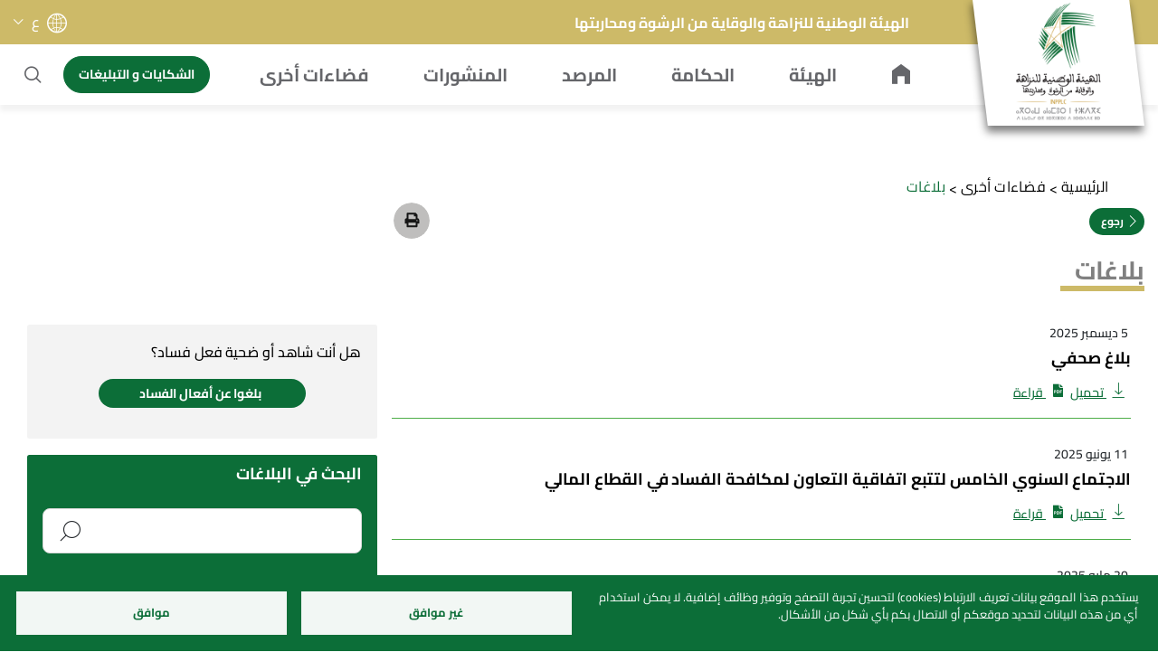

--- FILE ---
content_type: text/html; charset=UTF-8
request_url: https://inpplc.ma/ar/blaghat
body_size: 15124
content:
<!DOCTYPE html>
<html lang="ar" dir="rtl" prefix="og: https://ogp.me/ns#">
<head>
  <meta charset="utf-8" />
<link rel="canonical" href="https://inpplc.ma/ar/blaghat" />
<meta name="MobileOptimized" content="width" />
<meta name="HandheldFriendly" content="true" />
<meta name="viewport" content="width=device-width, initial-scale=1.0" />
<link rel="alternate" hreflang="ar" href="https://inpplc.ma/ar/blaghat" />
<link rel="alternate" hreflang="fr" href="https://inpplc.ma/fr/communiques-de-presse" />

    <title>بلاغات | Portail Institutionnel INPPLC</title>
    <link rel="stylesheet" media="all" href="/sites/default/files/css/css_ZHzT6QtXI8lHwt_lQAmpS3zV75KWY7ZVIB3LuIy8Tco.css?delta=0&amp;language=ar&amp;theme=inpplc_theme&amp;include=[base64]" />
<link rel="stylesheet" media="all" href="/sites/default/files/css/css_Ja3QoEl7bjJgIGD3SkvOEuDmGFCer4RoGU1Bk9uF9dI.css?delta=1&amp;language=ar&amp;theme=inpplc_theme&amp;include=[base64]" />

      <script type="application/json" data-drupal-selector="drupal-settings-json">{"path":{"baseUrl":"\/","pathPrefix":"ar\/","currentPath":"node\/272","currentPathIsAdmin":false,"isFront":false,"currentLanguage":"ar"},"pluralDelimiter":"\u0003","suppressDeprecationErrors":true,"ajaxPageState":{"libraries":"[base64]","theme":"inpplc_theme","theme_token":null},"ajaxTrustedUrl":{"\/ar\/blaghat":true,"form_action_p_pvdeGsVG5zNF_XLGPTvYSKCf43t8qZYSwcfZl2uzM":true},"cookies":{"cookiesjsr":{"config":{"cookie":{"name":"cookiesjsr","expires":31536000000,"domain":"","sameSite":"Lax","secure":false},"library":{"libBasePath":"https:\/\/cdn.jsdelivr.net\/gh\/jfeltkamp\/cookiesjsr@1\/dist","libPath":"https:\/\/cdn.jsdelivr.net\/gh\/jfeltkamp\/cookiesjsr@1\/dist\/cookiesjsr.min.js","scrollLimit":0},"callback":{"method":"post","url":"\/ar\/cookies\/consent\/callback.json","headers":[]},"interface":{"openSettingsHash":"#editCookieSettings","showDenyAll":true,"denyAllOnLayerClose":false,"settingsAsLink":false,"availableLangs":["ar","fr","en","amz"],"defaultLang":"ar","groupConsent":false,"cookieDocs":true}},"services":{"functional":{"id":"functional","services":[{"key":"functional","type":"functional","name":"Required functional","info":{"value":"\u003Ctable\u003E\r\n\t\u003Cthead\u003E\r\n\t\t\u003Ctr\u003E\r\n\t\t\t\u003Cth width=\u002215%\u0022\u003ECookie name\u003C\/th\u003E\r\n\t\t\t\u003Cth width=\u002215%\u0022\u003EDefault expiration time\u003C\/th\u003E\r\n\t\t\t\u003Cth\u003EDescription\u003C\/th\u003E\r\n\t\t\u003C\/tr\u003E\r\n\t\u003C\/thead\u003E\r\n\t\u003Ctbody\u003E\r\n\t\t\u003Ctr\u003E\r\n\t\t\t\u003Ctd\u003E\u003Ccode dir=\u0022ltr\u0022 translate=\u0022no\u0022\u003ESSESS\u0026lt;ID\u0026gt;\u003C\/code\u003E\u003C\/td\u003E\r\n\t\t\t\u003Ctd\u003E1 month\u003C\/td\u003E\r\n\t\t\t\u003Ctd\u003EIf you are logged in to this website, a session cookie is required to identify and connect your browser to your user account in the server backend of this website.\u003C\/td\u003E\r\n\t\t\u003C\/tr\u003E\r\n\t\t\u003Ctr\u003E\r\n\t\t\t\u003Ctd\u003E\u003Ccode dir=\u0022ltr\u0022 translate=\u0022no\u0022\u003Ecookiesjsr\u003C\/code\u003E\u003C\/td\u003E\r\n\t\t\t\u003Ctd\u003E1 year\u003C\/td\u003E\r\n\t\t\t\u003Ctd\u003EWhen you visited this website for the first time, you were asked for your permission to use several services (including those from third parties) that require data to be saved in your browser (cookies, local storage). Your decisions about each service (allow, deny) are stored in this cookie and are reused each time you visit this website.\u003C\/td\u003E\r\n\t\t\u003C\/tr\u003E\r\n\t\u003C\/tbody\u003E\r\n\u003C\/table\u003E\r\n","format":"full_html"},"uri":"","needConsent":false}],"weight":1}},"translation":{"_core":{"default_config_hash":"S5qrJju_o31uC1fwXosZ8Nlja2Wps6Gn0mMCAebY1Zw"},"langcode":"fr","bannerText":"\u064a\u0633\u062a\u062e\u062f\u0645 \u0647\u0630\u0627 \u0627\u0644\u0645\u0648\u0642\u0639 \u0628\u064a\u0627\u0646\u0627\u062a \u062a\u0639\u0631\u064a\u0641 \u0627\u0644\u0627\u0631\u062a\u0628\u0627\u0637 (cookies) \u0644\u062a\u062d\u0633\u064a\u0646 \u062a\u062c\u0631\u0628\u0629 \u0627\u0644\u062a\u0635\u0641\u062d \u0648\u062a\u0648\u0641\u064a\u0631 \u0648\u0638\u0627\u0626\u0641 \u0625\u0636\u0627\u0641\u064a\u0629. \u0644\u0627 \u064a\u0645\u0643\u0646 \u0627\u0633\u062a\u062e\u062f\u0627\u0645 \u0623\u064a \u0645\u0646 \u0647\u0630\u0647 \u0627\u0644\u0628\u064a\u0627\u0646\u0627\u062a \u0644\u062a\u062d\u062f\u064a\u062f \u0645\u0648\u0642\u0639\u0643\u0645 \u0623\u0648 \u0627\u0644\u0627\u062a\u0635\u0627\u0644 \u0628\u0643\u0645 \u0628\u0623\u064a \u0634\u0643\u0644 \u0645\u0646 \u0627\u0644\u0623\u0634\u0643\u0627\u0644.","privacyPolicy":"\u0633\u064a\u0627\u0633\u0629 \u0627\u0644\u0633\u0631\u064a\u0629","privacyUri":"","imprint":"\u0628\u0635\u0645\u0629","imprintUri":"","cookieDocs":"","cookieDocsUri":"","denyAll":"\u063a\u064a\u0631 \u0645\u0648\u0627\u0641\u0642","alwaysActive":"\u062f\u0627\u0626\u0645\u0627 \u0646\u0634\u0637","settings":"\u0625\u0639\u062f\u0627\u062f\u0627\u062a \u0645\u0644\u0641\u0627\u062a \u062a\u0639\u0631\u064a\u0641 \u0627\u0644\u0627\u0631\u062a\u0628\u0627\u0637","acceptAll":"\u0645\u0648\u0627\u0641\u0642","requiredCookies":"\u0645\u0644\u0641\u0627\u062a \u062a\u0639\u0631\u064a\u0641 \u0627\u0644\u0627\u0631\u062a\u0628\u0627\u0637 \u0627\u0644\u0645\u0637\u0644\u0648\u0628\u0629","cookieSettings":"\u0625\u0639\u062f\u0627\u062f\u0627\u062a \u0645\u0644\u0641\u0627\u062a \u062a\u0639\u0631\u064a\u0641 \u0627\u0644\u0627\u0631\u062a\u0628\u0627\u0637","close":"\u0627\u063a\u0644\u0627\u0642","readMore":"\u0627\u0642\u0631\u0623 \u0627\u0644\u0645\u0632\u064a\u062f","allowed":"\u0645\u0633\u0645\u0648\u062d","denied":"\u0631\u0641\u0636","settingsAllServices":"\u0627\u0644\u0625\u0639\u062f\u0627\u062f\u0627\u062a \u0644\u062c\u0645\u064a\u0639 \u0627\u0644\u062e\u062f\u0645\u0627\u062a","saveSettings":"\u064a\u062d\u0641\u0638","default_langcode":"ar","disclaimerText":"\u062c\u0645\u064a\u0639 \u0645\u0639\u0644\u0648\u0645\u0627\u062a \u0645\u0644\u0641\u0627\u062a \u062a\u0639\u0631\u064a\u0641 \u0627\u0644\u0627\u0631\u062a\u0628\u0627\u0637 \u0639\u0631\u0636\u0629 \u0644\u0644\u062a\u063a\u064a\u064a\u0631 \u0645\u0646 \u0642\u0628\u0644 \u0645\u0642\u062f\u0645\u064a \u0627\u0644\u062e\u062f\u0645\u0629. \u0646\u0642\u0648\u0645 \u0628\u062a\u062d\u062f\u064a\u062b \u0647\u0630\u0647 \u0627\u0644\u0645\u0639\u0644\u0648\u0645\u0627\u062a \u0628\u0627\u0646\u062a\u0638\u0627\u0645.","disclaimerTextPosition":"above","processorDetailsLabel":"\u062a\u0641\u0627\u0635\u064a\u0644 \u0634\u0631\u0643\u0629 \u0627\u0644\u0645\u0639\u0627\u0644\u062c","processorLabel":"\u062c\u0645\u0639\u064a\u0629","processorWebsiteUrlLabel":"\u0645\u0648\u0642\u0639 \u0627\u0644\u0634\u0631\u0643\u0629","processorPrivacyPolicyUrlLabel":"\u0633\u064a\u0627\u0633\u0629 \u062e\u0635\u0648\u0635\u064a\u0629 \u0627\u0644\u0634\u0631\u0643\u0629","processorCookiePolicyUrlLabel":"\u0633\u064a\u0627\u0633\u0629 \u0645\u0644\u0641\u0627\u062a \u062a\u0639\u0631\u064a\u0641 \u0627\u0644\u0627\u0631\u062a\u0628\u0627\u0637 \u0627\u0644\u062e\u0627\u0635\u0629 \u0628\u0627\u0644\u0634\u0631\u0643\u0629","processorContactLabel":"\u062a\u0641\u0627\u0635\u064a\u0644 \u0627\u0644\u0627\u062a\u0635\u0627\u0644 \u0628\u062d\u0645\u0627\u064a\u0629 \u0627\u0644\u0628\u064a\u0627\u0646\u0627\u062a","placeholderAcceptAllText":"\u0642\u0628\u0648\u0644 \u062c\u0645\u064a\u0639 \u0645\u0644\u0641\u0627\u062a \u062a\u0639\u0631\u064a\u0641 \u0627\u0644\u0627\u0631\u062a\u0628\u0627\u0637","functional":{"title":"\u0648\u0638\u064a\u0641\u064a","details":"\u0645\u0644\u0641\u0627\u062a \u062a\u0639\u0631\u064a\u0641 \u0627\u0644\u0627\u0631\u062a\u0628\u0627\u0637 \u0647\u064a \u0645\u0644\u0641\u0627\u062a \u0646\u0635\u064a\u0629 \u0635\u063a\u064a\u0631\u0629 \u064a\u0636\u0639\u0647\u0627 \u0645\u062a\u0635\u0641\u062d\u0643 \u0639\u0644\u0649 \u062c\u0647\u0627\u0632\u0643 \u0644\u062a\u062e\u0632\u064a\u0646 \u0645\u0639\u0644\u0648\u0645\u0627\u062a \u0645\u0639\u064a\u0646\u0629. \u0628\u0627\u0633\u062a\u062e\u062f\u0627\u0645 \u0627\u0644\u0645\u0639\u0644\u0648\u0645\u0627\u062a \u0627\u0644\u062a\u064a \u062a\u0645 \u062a\u062e\u0632\u064a\u0646\u0647\u0627 \u0648\u0625\u0639\u0627\u062f\u062a\u0647\u0627\u060c \u064a\u0645\u0643\u0646 \u0644\u0645\u0648\u0642\u0639 \u0627\u0644\u0648\u064a\u0628 \u0627\u0644\u062a\u0639\u0631\u0641 \u0639\u0644\u0649 \u0623\u0646\u0643 \u0642\u0645\u062a \u0628\u0627\u0644\u0648\u0635\u0648\u0644 \u0625\u0644\u064a\u0647 \u0648\u0632\u064a\u0627\u0631\u062a\u0647 \u0645\u0633\u0628\u0642\u064b\u0627 \u0628\u0627\u0633\u062a\u062e\u062f\u0627\u0645 \u0627\u0644\u0645\u062a\u0635\u0641\u062d \u0627\u0644\u0645\u0648\u062c\u0648\u062f \u0639\u0644\u0649 \u062c\u0647\u0627\u0632\u0643. \u0646\u062d\u0646 \u0646\u0633\u062a\u062e\u062f\u0645 \u0647\u0630\u0647 \u0627\u0644\u0645\u0639\u0644\u0648\u0645\u0627\u062a \u0644\u062a\u0631\u062a\u064a\u0628 \u0648\u0639\u0631\u0636 \u0627\u0644\u0645\u0648\u0642\u0639 \u0639\u0644\u0649 \u0627\u0644\u0646\u062d\u0648 \u0627\u0644\u0623\u0645\u062b\u0644 \u0648\u0641\u0642\u064b\u0627 \u0644\u062a\u0641\u0636\u064a\u0644\u0627\u062a\u0643. \u062e\u0644\u0627\u0644 \u0647\u0630\u0647 \u0627\u0644\u0639\u0645\u0644\u064a\u0629\u060c \u064a\u062a\u0645 \u062a\u062d\u062f\u064a\u062f \u0645\u0644\u0641 \u062a\u0639\u0631\u064a\u0641 \u0627\u0644\u0627\u0631\u062a\u0628\u0627\u0637 \u0646\u0641\u0633\u0647 \u0641\u0642\u0637 \u0639\u0644\u0649 \u062c\u0647\u0627\u0632\u0643. \u064a\u062a\u0645 \u062a\u062e\u0632\u064a\u0646 \u0627\u0644\u0628\u064a\u0627\u0646\u0627\u062a \u0627\u0644\u0634\u062e\u0635\u064a\u0629 \u0641\u0642\u0637 \u0628\u0639\u062f \u0645\u0648\u0627\u0641\u0642\u062a\u0643 \u0627\u0644\u0635\u0631\u064a\u062d\u0629 \u0623\u0648 \u0639\u0646\u062f\u0645\u0627 \u064a\u0643\u0648\u0646 \u0630\u0644\u0643 \u0636\u0631\u0648\u0631\u064a\u064b\u0627 \u0644\u0644\u063a\u0627\u064a\u0629 \u0644\u062a\u0645\u0643\u064a\u0646 \u0627\u0633\u062a\u062e\u062f\u0627\u0645 \u0627\u0644\u062e\u062f\u0645\u0629 \u0627\u0644\u062a\u064a \u0646\u0642\u062f\u0645\u0647\u0627 \u0648\u0627\u0644\u062a\u064a \u064a\u0645\u0643\u0646\u0643 \u0627\u0644\u0648\u0635\u0648\u0644 \u0625\u0644\u064a\u0647\u0627."}}},"cookiesTexts":{"_core":{"default_config_hash":"S5qrJju_o31uC1fwXosZ8Nlja2Wps6Gn0mMCAebY1Zw"},"langcode":"fr","bannerText":"\u064a\u0633\u062a\u062e\u062f\u0645 \u0647\u0630\u0627 \u0627\u0644\u0645\u0648\u0642\u0639 \u0628\u064a\u0627\u0646\u0627\u062a \u062a\u0639\u0631\u064a\u0641 \u0627\u0644\u0627\u0631\u062a\u0628\u0627\u0637 (cookies) \u0644\u062a\u062d\u0633\u064a\u0646 \u062a\u062c\u0631\u0628\u0629 \u0627\u0644\u062a\u0635\u0641\u062d \u0648\u062a\u0648\u0641\u064a\u0631 \u0648\u0638\u0627\u0626\u0641 \u0625\u0636\u0627\u0641\u064a\u0629. \u0644\u0627 \u064a\u0645\u0643\u0646 \u0627\u0633\u062a\u062e\u062f\u0627\u0645 \u0623\u064a \u0645\u0646 \u0647\u0630\u0647 \u0627\u0644\u0628\u064a\u0627\u0646\u0627\u062a \u0644\u062a\u062d\u062f\u064a\u062f \u0645\u0648\u0642\u0639\u0643\u0645 \u0623\u0648 \u0627\u0644\u0627\u062a\u0635\u0627\u0644 \u0628\u0643\u0645 \u0628\u0623\u064a \u0634\u0643\u0644 \u0645\u0646 \u0627\u0644\u0623\u0634\u0643\u0627\u0644.","privacyPolicy":"\u0633\u064a\u0627\u0633\u0629 \u0627\u0644\u0633\u0631\u064a\u0629","privacyUri":"","imprint":"\u0628\u0635\u0645\u0629","imprintUri":"","cookieDocs":"","cookieDocsUri":"","denyAll":"\u063a\u064a\u0631 \u0645\u0648\u0627\u0641\u0642","alwaysActive":"\u062f\u0627\u0626\u0645\u0627 \u0646\u0634\u0637","settings":"\u0625\u0639\u062f\u0627\u062f\u0627\u062a \u0645\u0644\u0641\u0627\u062a \u062a\u0639\u0631\u064a\u0641 \u0627\u0644\u0627\u0631\u062a\u0628\u0627\u0637","acceptAll":"\u0645\u0648\u0627\u0641\u0642","requiredCookies":"\u0645\u0644\u0641\u0627\u062a \u062a\u0639\u0631\u064a\u0641 \u0627\u0644\u0627\u0631\u062a\u0628\u0627\u0637 \u0627\u0644\u0645\u0637\u0644\u0648\u0628\u0629","cookieSettings":"\u0625\u0639\u062f\u0627\u062f\u0627\u062a \u0645\u0644\u0641\u0627\u062a \u062a\u0639\u0631\u064a\u0641 \u0627\u0644\u0627\u0631\u062a\u0628\u0627\u0637","close":"\u0627\u063a\u0644\u0627\u0642","readMore":"\u0627\u0642\u0631\u0623 \u0627\u0644\u0645\u0632\u064a\u062f","allowed":"\u0645\u0633\u0645\u0648\u062d","denied":"\u0631\u0641\u0636","settingsAllServices":"\u0627\u0644\u0625\u0639\u062f\u0627\u062f\u0627\u062a \u0644\u062c\u0645\u064a\u0639 \u0627\u0644\u062e\u062f\u0645\u0627\u062a","saveSettings":"\u064a\u062d\u0641\u0638","default_langcode":"ar","disclaimerText":"\u062c\u0645\u064a\u0639 \u0645\u0639\u0644\u0648\u0645\u0627\u062a \u0645\u0644\u0641\u0627\u062a \u062a\u0639\u0631\u064a\u0641 \u0627\u0644\u0627\u0631\u062a\u0628\u0627\u0637 \u0639\u0631\u0636\u0629 \u0644\u0644\u062a\u063a\u064a\u064a\u0631 \u0645\u0646 \u0642\u0628\u0644 \u0645\u0642\u062f\u0645\u064a \u0627\u0644\u062e\u062f\u0645\u0629. \u0646\u0642\u0648\u0645 \u0628\u062a\u062d\u062f\u064a\u062b \u0647\u0630\u0647 \u0627\u0644\u0645\u0639\u0644\u0648\u0645\u0627\u062a \u0628\u0627\u0646\u062a\u0638\u0627\u0645.","disclaimerTextPosition":"above","processorDetailsLabel":"\u062a\u0641\u0627\u0635\u064a\u0644 \u0634\u0631\u0643\u0629 \u0627\u0644\u0645\u0639\u0627\u0644\u062c","processorLabel":"\u062c\u0645\u0639\u064a\u0629","processorWebsiteUrlLabel":"\u0645\u0648\u0642\u0639 \u0627\u0644\u0634\u0631\u0643\u0629","processorPrivacyPolicyUrlLabel":"\u0633\u064a\u0627\u0633\u0629 \u062e\u0635\u0648\u0635\u064a\u0629 \u0627\u0644\u0634\u0631\u0643\u0629","processorCookiePolicyUrlLabel":"\u0633\u064a\u0627\u0633\u0629 \u0645\u0644\u0641\u0627\u062a \u062a\u0639\u0631\u064a\u0641 \u0627\u0644\u0627\u0631\u062a\u0628\u0627\u0637 \u0627\u0644\u062e\u0627\u0635\u0629 \u0628\u0627\u0644\u0634\u0631\u0643\u0629","processorContactLabel":"\u062a\u0641\u0627\u0635\u064a\u0644 \u0627\u0644\u0627\u062a\u0635\u0627\u0644 \u0628\u062d\u0645\u0627\u064a\u0629 \u0627\u0644\u0628\u064a\u0627\u0646\u0627\u062a","placeholderAcceptAllText":"\u0642\u0628\u0648\u0644 \u062c\u0645\u064a\u0639 \u0645\u0644\u0641\u0627\u062a \u062a\u0639\u0631\u064a\u0641 \u0627\u0644\u0627\u0631\u062a\u0628\u0627\u0637"},"services":{"functional":{"uuid":"2135a95b-af99-4e5b-922c-2673de1e62d0","langcode":"fr","status":true,"dependencies":[],"_core":{"default_config_hash":"SQkYKY9U6xYDPAOC32rgkrIzkd688kRsm9g25mWdcvM"},"id":"functional","label":"Required functional","group":"functional","info":{"value":"\u003Ctable\u003E\r\n\t\u003Cthead\u003E\r\n\t\t\u003Ctr\u003E\r\n\t\t\t\u003Cth width=\u002215%\u0022\u003ECookie name\u003C\/th\u003E\r\n\t\t\t\u003Cth width=\u002215%\u0022\u003EDefault expiration time\u003C\/th\u003E\r\n\t\t\t\u003Cth\u003EDescription\u003C\/th\u003E\r\n\t\t\u003C\/tr\u003E\r\n\t\u003C\/thead\u003E\r\n\t\u003Ctbody\u003E\r\n\t\t\u003Ctr\u003E\r\n\t\t\t\u003Ctd\u003E\u003Ccode dir=\u0022ltr\u0022 translate=\u0022no\u0022\u003ESSESS\u0026lt;ID\u0026gt;\u003C\/code\u003E\u003C\/td\u003E\r\n\t\t\t\u003Ctd\u003E1 month\u003C\/td\u003E\r\n\t\t\t\u003Ctd\u003EIf you are logged in to this website, a session cookie is required to identify and connect your browser to your user account in the server backend of this website.\u003C\/td\u003E\r\n\t\t\u003C\/tr\u003E\r\n\t\t\u003Ctr\u003E\r\n\t\t\t\u003Ctd\u003E\u003Ccode dir=\u0022ltr\u0022 translate=\u0022no\u0022\u003Ecookiesjsr\u003C\/code\u003E\u003C\/td\u003E\r\n\t\t\t\u003Ctd\u003E1 year\u003C\/td\u003E\r\n\t\t\t\u003Ctd\u003EWhen you visited this website for the first time, you were asked for your permission to use several services (including those from third parties) that require data to be saved in your browser (cookies, local storage). Your decisions about each service (allow, deny) are stored in this cookie and are reused each time you visit this website.\u003C\/td\u003E\r\n\t\t\u003C\/tr\u003E\r\n\t\u003C\/tbody\u003E\r\n\u003C\/table\u003E\r\n","format":"full_html"},"consentRequired":false,"purpose":"Essential functional cookies to provide general functionality","processor":"","processorContact":"","processorUrl":"","processorPrivacyPolicyUrl":"","processorCookiePolicyUrl":"","placeholderMainText":"This content is blocked because required functional cookies have not been accepted.","placeholderAcceptText":"Only accept required functional cookies."}},"groups":{"functional":{"uuid":"851c8aba-8527-4384-9161-a860caee4210","langcode":"fr","status":true,"dependencies":[],"_core":{"default_config_hash":"aHm4Q63Ge97tcktTa_qmUqJMir45iyGY2lEvvqPW68g"},"id":"functional","label":"\u0648\u0638\u064a\u0641\u064a","weight":1,"title":"\u0648\u0638\u064a\u0641\u064a","details":"\u0645\u0644\u0641\u0627\u062a \u062a\u0639\u0631\u064a\u0641 \u0627\u0644\u0627\u0631\u062a\u0628\u0627\u0637 \u0647\u064a \u0645\u0644\u0641\u0627\u062a \u0646\u0635\u064a\u0629 \u0635\u063a\u064a\u0631\u0629 \u064a\u0636\u0639\u0647\u0627 \u0645\u062a\u0635\u0641\u062d\u0643 \u0639\u0644\u0649 \u062c\u0647\u0627\u0632\u0643 \u0644\u062a\u062e\u0632\u064a\u0646 \u0645\u0639\u0644\u0648\u0645\u0627\u062a \u0645\u0639\u064a\u0646\u0629. \u0628\u0627\u0633\u062a\u062e\u062f\u0627\u0645 \u0627\u0644\u0645\u0639\u0644\u0648\u0645\u0627\u062a \u0627\u0644\u062a\u064a \u062a\u0645 \u062a\u062e\u0632\u064a\u0646\u0647\u0627 \u0648\u0625\u0639\u0627\u062f\u062a\u0647\u0627\u060c \u064a\u0645\u0643\u0646 \u0644\u0645\u0648\u0642\u0639 \u0627\u0644\u0648\u064a\u0628 \u0627\u0644\u062a\u0639\u0631\u0641 \u0639\u0644\u0649 \u0623\u0646\u0643 \u0642\u0645\u062a \u0628\u0627\u0644\u0648\u0635\u0648\u0644 \u0625\u0644\u064a\u0647 \u0648\u0632\u064a\u0627\u0631\u062a\u0647 \u0645\u0633\u0628\u0642\u064b\u0627 \u0628\u0627\u0633\u062a\u062e\u062f\u0627\u0645 \u0627\u0644\u0645\u062a\u0635\u0641\u062d \u0627\u0644\u0645\u0648\u062c\u0648\u062f \u0639\u0644\u0649 \u062c\u0647\u0627\u0632\u0643. \u0646\u062d\u0646 \u0646\u0633\u062a\u062e\u062f\u0645 \u0647\u0630\u0647 \u0627\u0644\u0645\u0639\u0644\u0648\u0645\u0627\u062a \u0644\u062a\u0631\u062a\u064a\u0628 \u0648\u0639\u0631\u0636 \u0627\u0644\u0645\u0648\u0642\u0639 \u0639\u0644\u0649 \u0627\u0644\u0646\u062d\u0648 \u0627\u0644\u0623\u0645\u062b\u0644 \u0648\u0641\u0642\u064b\u0627 \u0644\u062a\u0641\u0636\u064a\u0644\u0627\u062a\u0643. \u062e\u0644\u0627\u0644 \u0647\u0630\u0647 \u0627\u0644\u0639\u0645\u0644\u064a\u0629\u060c \u064a\u062a\u0645 \u062a\u062d\u062f\u064a\u062f \u0645\u0644\u0641 \u062a\u0639\u0631\u064a\u0641 \u0627\u0644\u0627\u0631\u062a\u0628\u0627\u0637 \u0646\u0641\u0633\u0647 \u0641\u0642\u0637 \u0639\u0644\u0649 \u062c\u0647\u0627\u0632\u0643. \u064a\u062a\u0645 \u062a\u062e\u0632\u064a\u0646 \u0627\u0644\u0628\u064a\u0627\u0646\u0627\u062a \u0627\u0644\u0634\u062e\u0635\u064a\u0629 \u0641\u0642\u0637 \u0628\u0639\u062f \u0645\u0648\u0627\u0641\u0642\u062a\u0643 \u0627\u0644\u0635\u0631\u064a\u062d\u0629 \u0623\u0648 \u0639\u0646\u062f\u0645\u0627 \u064a\u0643\u0648\u0646 \u0630\u0644\u0643 \u0636\u0631\u0648\u0631\u064a\u064b\u0627 \u0644\u0644\u063a\u0627\u064a\u0629 \u0644\u062a\u0645\u0643\u064a\u0646 \u0627\u0633\u062a\u062e\u062f\u0627\u0645 \u0627\u0644\u062e\u062f\u0645\u0629 \u0627\u0644\u062a\u064a \u0646\u0642\u062f\u0645\u0647\u0627 \u0648\u0627\u0644\u062a\u064a \u064a\u0645\u0643\u0646\u0643 \u0627\u0644\u0648\u0635\u0648\u0644 \u0625\u0644\u064a\u0647\u0627."},"marketing":{"uuid":"d2b7b210-de59-4223-8f8a-b23322866fef","langcode":"fr","status":true,"dependencies":[],"_core":{"default_config_hash":"JkP6try0AxX_f4RpFEletep5NHSlVB1BbGw0snW4MO8"},"id":"marketing","label":"Marketing","weight":20,"title":"Marketing","details":"Customer communication and marketing tools."},"performance":{"uuid":"17e21ca2-3202-49bb-8406-02bf5219a2ca","langcode":"fr","status":true,"dependencies":[],"_core":{"default_config_hash":"Jv3uIJviBj7D282Qu1ZpEQwuOEb3lCcDvx-XVHeOJpw"},"id":"performance","label":"Performance","weight":30,"title":"Performance Cookies","details":"Performance cookies collect aggregated information about how our website is used. The purpose of this is to improve its attractiveness, content and functionality. These cookies help us to determine whether, how often and for how long particular sub-pages of our website are accessed and which content users are particularly interested in. Search terms, country, region and (where applicable) the city from which the website is accessed are also recorded, as is the proportion of mobile devices that are used to access the website. We use this information to compile statistical reports that help us tailor the content of our website to your needs and optimize our offer."},"social":{"uuid":"f3f07de1-718f-48ba-9643-f056d8763990","langcode":"fr","status":true,"dependencies":[],"_core":{"default_config_hash":"w9uS0Ktbh58ffWxW1ue_MKgB_he6iZPMx2Pc6tN4K4o"},"id":"social","label":"Social Plugins","weight":20,"title":"Social Plugins","details":"Social media widgets provide additional content originally published on third party platforms."},"tracking":{"uuid":"5f12273e-d87a-4167-83a4-86ff80853764","langcode":"fr","status":true,"dependencies":[],"_core":{"default_config_hash":"_gYDe3qoEc6L5uYR6zhu5V-3ARLlyis9gl1diq7Tnf4"},"id":"tracking","label":"Suivi","weight":10,"title":"Tracking cookies","details":"Marketing cookies come from external advertising companies (\u0022third-party cookies\u0022) and are used to collect information about the websites visited by the user. The purpose of this is to create and display target group-oriented content and advertising for the user."},"video":{"uuid":"a0d2eeff-cc04-47d6-8ff5-d5416a4dd097","langcode":"fr","status":true,"dependencies":[],"_core":{"default_config_hash":"w1WnCmP2Xfgx24xbx5u9T27XLF_ZFw5R0MlO-eDDPpQ"},"id":"video","label":"Vid\u00e9os","weight":40,"title":"Vid\u00e9o","details":"Les services de partage de vid\u00e9o permettent d\u0027enrichir le site de contenu multim\u00e9dia et augmentent sa visibilit\u00e9."}}},"views":{"ajax_path":"\/ar\/views\/ajax","ajaxViews":{"views_dom_id:6a50028b1639c484d61d6f09b6df6b17b6959182718ce23a17071f5c7bc8e31e":{"view_name":"news","view_display_id":"last_news","view_args":"","view_path":"\/node\/767","view_base_path":null,"view_dom_id":"6a50028b1639c484d61d6f09b6df6b17b6959182718ce23a17071f5c7bc8e31e","pager_element":0}}},"inpplc_theme":{"langcurrent":"ar","languageIds":["ar","fr","en","amz"],"langcode":"ar","langlabel":"\u0639"},"user":{"uid":0,"permissionsHash":"15ce1cd664b8280bf5d0cd22ffce94200f5cddf06a9005c19eef2377eb61c392"}}</script>
<script src="/sites/default/files/js/js_LC_rMLL8zHN8mr2YLdpPZ2DnNZRJPmitWvw85TQE6M0.js?scope=header&amp;delta=0&amp;language=ar&amp;theme=inpplc_theme&amp;include=eJx1ikEOwjAMwD5U1idFaRtKRpZUTQbb70FoVy62LBlFgBVMCbBWcufCwnFmbAjCJRWKoAl0DHNqcGf5pmfcw8D3snH8WzopTZRUzZ5Mni-vPpfaNLGOIRXiQRvlLlZQbh6nsPb0Ynp7_nHBFY8PnkdB2A"></script>
<script src="/modules/contrib/cookies/js/cookiesjsr.conf.js?v=10.4.7" defer></script>

        <!-- Google tag (gtag.js) -->
        <script async src="https://www.googletagmanager.com/gtag/js?id=G-6C31QGVH58"></script>
        <script>
          window.dataLayer = window.dataLayer || [];
          function gtag(){dataLayer.push(arguments);}
          gtag('js', new Date());

          gtag('config', 'G-6C31QGVH58');
        </script>
</head>
<body class="path-node page-node-type-landing-page">
<a href="#main-content" class="visually-hidden focusable skip-link">
  تخطي إلى المحتوى الرئيسي
</a>

  <div class="dialog-off-canvas-main-canvas" data-off-canvas-main-canvas>
    <div class="layout-container">

      <header >
                <div id="block-sitebranding" class="block block-system block-system-branding-block">
  
    
        <button class="navbar-toggler collapsed" type="button" data-toggle="collapse" data-target="#collapseExample" aria-controls="collapseExample" aria-expanded="false" aria-label="Toggle navigation">
      <span class="icon icon-menu"></span>
    </button>
    <div class="logo-header--mobile">
      <a href="/ar" rel="home" class="site-logo">
        <img src="/sites/default/files/logo_site_new.png" alt="الرئيسية"/>
      </a>
      <p class="title-mobile">الهيئة الوطنية للنزاهة والوقاية من الرشوة ومحاربتها</p>
    </div>
  </div>


            <div class="menu collapse navbar-collapse" id="collapseExample">
        <div class="top-menu">
          <div class="container">
            <div class="logo-header">
              <div class="wrapper">
                <h1 class="m-0">
                  <a href="/ar" rel="home" class="site-logo">
                    <img src="/sites/default/files/logo_site_new.png" alt="الرئيسية"/>
                  </a>
                </h1>
              </div>
            </div>
            <nav class="navbar navbar-expand-lg ">
              <div class=" navbar-collapse">
                <ul class="navbar-nav mr-auto">

                  <li class="nav-item top-menu__title">
                    <p class="lh-1">
                      الهيئة الوطنية للنزاهة والوقاية من الرشوة ومحاربتها
                    </p>
                  </li>

                                        
<li class="nav-item dropdown nav-item-lang">
  <i class="icon-globe top-menu__icon"></i>
  <a class="nav-link dropdown-toggle" href="#" id="navLang" role="button" data-toggle="dropdown" aria-haspopup="true" aria-expanded="false">

  </a>

  <div class="dropdown-menu" aria-labelledby="navLang">
    <ul block="block-languageswitcher">        <li>
          
          <a href="/fr/communiques-de-presse" class="language-link" hreflang="fr" data-drupal-link-system-path="node/272">FR</a>
        </li>
                <li>
          
          <a href="/amz/node/272" class="language-link" hreflang="amz" data-drupal-link-system-path="node/272">ⵣ</a>
        </li>
        </ul>
  </div>
</li>



                                  </ul>
              </div>
            </nav>
          </div>
        </div>
        <div class="main-menu">
          <div class="container">
            <nav class="navbar navbar-expand-lg">
              <div class="navbar-collapse" id="navbarSupportedContent">
                <nav role="navigation" aria-labelledby="block-navigationprincipale-menu" id="block-navigationprincipale"
                     class="block block-menu navigation menu--main">
                  <div class="content">
                    <ul class="navbar-nav mr-auto menu_list">
                      <li class="main-menu__item nav-item">
                        <a class="nav-link icon" href="/ar" aria-label="home">
                          <i class="icon-home_filled "> </i>
                        </a>
                      </li>
                                                                              <li class=" main-menu__item nav-item ">
                          <p class="nav-link dropdown-toggle">الهيئة</p>
                                      <div class="dropdown-menu" aria-labelledby="الهيئة">
                                  <a href="/ar/cadre-referentiel" class="dropdown-item">الإطار المرجعي</a>
                                  <a href="/ar/almham-walakhtsasat" class="dropdown-item">المهام والاختصاصات</a>
                                  <a href="/ar/alrwyt-walastratyjyt" class="dropdown-item">الرؤية والاستراتيجية</a>
                                  <a href="/ar/altnzym-aladary" class="dropdown-item">التنظيم الإداري</a>
                                  <a href="/ar/nsws-mnzmt" class="dropdown-item">نصوص منظمة</a>
                              </div>
                      </li>
                                                <li class=" main-menu__item nav-item ">
                          <p class="nav-link dropdown-toggle">الحكامة</p>
                                      <div class="dropdown-menu" aria-labelledby="الحكامة">
                                  <a href="/ar/almjls" class="dropdown-item">المجلس</a>
                                  <a href="/ar/alryys" class="dropdown-item">الرئيس</a>
                                  <a href="/ar/alljnt-altnfydhyt" class="dropdown-item">اللجنة التنفيذية</a>
                                  <a href="/ar/alljan-aldaymt" class="dropdown-item">اللجان الدائمة</a>
                              </div>
                      </li>
                                                <li class=" main-menu__item nav-item ">
                          <p class="nav-link dropdown-toggle">المرصد</p>
                                      <div class="dropdown-menu" aria-labelledby="المرصد">
                                  <a href="/ar/tryf" class="dropdown-item">تعريف</a>
                                  <a href="/ar/drasat" class="dropdown-item">دراسات</a>
                                  <a href="/ar/mwshrat-alqyas" class="dropdown-item">المؤشرات الدولية</a>
                              </div>
                      </li>
                                                <li class=" main-menu__item nav-item ">
                          <p class="nav-link dropdown-toggle">المنشورات</p>
                                      <div class="dropdown-menu" aria-labelledby="المنشورات">
                                  <a href="/ar/altqaryr-alsnwyt" class="dropdown-item">التقارير السنوية</a>
                                  <a href="/ar/altqaryr-almwdwatyt" class="dropdown-item">التقارير الموضوعاتية</a>
                                  <a href="/ar/rsalat-alnzaht" class="dropdown-item">رسالات النزاهة</a>
                                  <a href="/ar/jmy-almnshwrat" class="dropdown-item">جميع المنشورات</a>
                              </div>
                      </li>
                                                <li class=" main-menu__item nav-item ">
                          <p class="nav-link dropdown-toggle">فضاءات أخرى</p>
                                      <div class="dropdown-menu" aria-labelledby="فضاءات-أخرى">
                                  <a href="/ar/altawn-walshrakt" class="dropdown-item">التعاون والشراكة</a>
                                  <a href="/ar/fda-alqanwn" class="dropdown-item">فضاء القانون</a>
                                  <a href="/ar/tlb-almlwmat" class="dropdown-item">طلب المعلومات</a>
                                  <a href="/ar/blaghat" class="dropdown-item">بلاغات</a>
                                  <a href="/ar/hwarat" class="dropdown-item">حوارات</a>
                                  <a href="#footer" class="dropdown-item">خريطة الموقع</a>
                              </div>
                      </li>
                                                <li style="visibility: hidden"></li>
                                      <li class="main-menu__item nav-item nav-item--btn">
            <p class="nav-link dropdown-toggle">الشكايات و التبليغات</p>
                          <div class="dropdown-menu" aria-labelledby="الشكايات-و-التبليغات">
                                                      <a href="/ar/qnwat-altblygh" class="dropdown-item">قنوات التبليغ</a>
                                                                        <a href="/ar/dlyl-altblygh" class="dropdown-item">دليل التبليغ</a>
                                                                        <a href="/ar/ahsayyat-0" class="dropdown-item">إحصائيات</a>
                                                </div>
                      </li>
                    


<li class="nav-item dropdown nav-item-lang">
  <i class="icon-globe top-menu__icon"></i>
  <a class="nav-link dropdown-toggle" href="#" id="navLang" role="button" data-toggle="dropdown" aria-haspopup="true" aria-expanded="false">

  </a>

  <div class="dropdown-menu" aria-labelledby="navLang">
    <ul block="block-languageswitcher">        <li>
          
          <a href="/fr/communiques-de-presse" class="language-link" hreflang="fr" data-drupal-link-system-path="node/272">FR</a>
        </li>
                <li>
          
          <a href="/amz/node/272" class="language-link" hreflang="amz" data-drupal-link-system-path="node/272">ⵣ</a>
        </li>
        </ul>
  </div>
</li>



                                            <li class="main-menu__item nav-item nav-item--icon">
                        <i type="button" class="icon-loupe header-inner-search"></i>
                        <div class="header-search">
                          <button type="button" class="header-search__close">
                            <span>x</span>
                          </button>
                          <div class="container">
                            <form id="search_main" class="wrapper"
                                  action="/ar/bhth"
                                  method="get">
                              <div class="search-box">
                                <input type="text" placeholder="ابحث في الموقع بأكمله" class="input"
                                       name="search_api_fulltext" autocomplete="off">
                                <button type="submit" class="btn btn-primary btn-popup-search" data-target="_blank">
                                  بحث
                                </button>
                              </div>
                            </form>
                          </div>
                        </div>
                      </li>
                    </ul>
                                                  <ul class="navbar-nav mr-auto mobile-bottom-menu buttons">

      <li class="main-menu__item nav-item  has-btn">
        <a class="nav-link btn btn-primary header-inner-search" href="#">
          بحث
        </a>
        <div class="header-search">
          <button type="button" class="header-search__close">
            <span>x</span>
          </button>
          <div class="container">
            <form id="search_main" class="wrapper"
                  action="/ar/bhth"
                  method="get">
              <div class="search-box">
                <input type="text" placeholder="ابحث في الموقع بأكمله" class="input"
                       name="search_api_fulltext" autocomplete="off">
                <button type="submit" class="btn btn-primary btn-popup-search" data-target="_blank">
                  بحث
                </button>
              </div>
            </form>
          </div>
        </div>
      </li>

    </ul>
  




                                                              <ul class="navbar-nav mr-auto mobile-bottom-menu lang-menu">
                          
<li class="nav-item dropdown nav-item-lang">
  <i class="icon-globe top-menu__icon"></i>
  <a class="nav-link dropdown-toggle" href="#" id="navLang" role="button" data-toggle="dropdown" aria-haspopup="true" aria-expanded="false">

  </a>

  <div class="dropdown-menu" aria-labelledby="navLang">
    <ul block="block-languageswitcher">        <li>
          
          <a href="/fr/communiques-de-presse" class="language-link" hreflang="fr" data-drupal-link-system-path="node/272">FR</a>
        </li>
                <li>
          
          <a href="/amz/node/272" class="language-link" hreflang="amz" data-drupal-link-system-path="node/272">ⵣ</a>
        </li>
        </ul>
  </div>
</li>



                      </ul>
                                      </div>
                </nav>
              </div>
            </nav>
          </div>
        </div>
      </div>
    </header>
  

  <main role="main">
    <a id="main-content" tabindex="-1"></a>
    <div class="layout-content">
        <div data-drupal-messages-fallback class="hidden"></div>  <section class="bloc-detail anm animate__animated animate__delay-500ms animate__fadeInUp">
    <div class="container">
      <div class="bloc-detail__container social-container">
        <div class="bloc-detail__left-side sticky anm animate__animated animate__fadeInUp" style="animation-delay: 500ms;">
          <div class="bloc-detail__left-side--heading-wrapper">
            <div class="mt-4 social-top">
              

            <div class="block block-social-media block-social-sharing-block">
  
    
      

<div class="social-media-sharing">
  <ul class="">
                    <li>
        <a    target="_blank"  rel="noopener noreferrer"  class="facebook-share share"   href="https://www.facebook.com/share.php?u=https://inpplc.ma/ar/blaghat&amp;title=بلاغات"
          title="Facebook">
                      <img alt="Facebook" src="https://inpplc.ma/modules/contrib/social_media/icons/facebook_share.svg">
                  </a>

      </li>
                <li>
        <a    target="_blank"  rel="noopener noreferrer"  class="linkedin share"   href="https://www.linkedin.com/shareArticle?mini=true&amp;url=https://inpplc.ma/ar/blaghat&amp;title=بلاغات&amp;source=https://inpplc.ma/ar/blaghat"
          title="LinkedIn">
                      <img alt="LinkedIn" src="https://inpplc.ma/modules/contrib/social_media/icons/linkedin.svg">
                  </a>

      </li>
                <li>
        <a    target="_blank"  rel="noopener noreferrer"  class="twitter share"   href="https://twitter.com/intent/tweet?url=https://inpplc.ma/ar/blaghat&amp;url=https://inpplc.ma/ar/blaghat&amp;hashtags=Hashtag"
          title="Twitter">
                      <img alt="Twitter" src="https://inpplc.ma/modules/contrib/social_media/icons/twitter.svg">
                  </a>

      </li>
                <li>
        <a      class="whatsapp show-for-small-only share"   href="https://wa.me/?text=https://inpplc.ma/ar/blaghat"
          title="">
                      <img alt="" src="https://inpplc.ma/modules/contrib/social_media/icons/whatsapp.svg">
                  </a>

      </li>
                <li>
        <a class="email share" href="/cdn-cgi/l/email-protection#9aa5e9eff8f0fff9eea74232431e423d4220423d4230bcfbf7eaa1f8f5fee3a7d9f2fff9f1baf5efeebaeef2f3e9bae9f3eeffbaf2eeeeeae9a0b5b5f3f4eaeaf6f9b4f7fbb5fbe8b5f8f6fbfdf2fbee" title="Courriel">
                      <img alt="Courriel" src="https://inpplc.ma/modules/contrib/social_media/icons/email.svg">
                  </a>

      </li>
                <li>
        <a      class="print share"   onclick="window.print()"
          title="Imprimer">
                      <img alt="Imprimer" src="https://inpplc.ma/modules/contrib/social_media/icons/print.svg">
                  </a>

      </li>
      </ul>
</div>


  </div>

      
            </div>
          </div>
        </div>
      </div>
    </div>
  </section>
<div id="block-inpplc-theme-content" class="block block-system block-system-main-block">
  
    
        

              <div class="block block-system block-system-breadcrumb-block">
  
    
        <nav class="breadcrumb" role="navigation" aria-labelledby="system-breadcrumb">
    <div class="container">
      <ol>
                  <li>
                      <a href="/ar">الرئيسية</a>
                                </li>
                  <li>
                      <a href="/ar">فضاءات أخرى</a>
                                </li>
                  <li>
                      بلاغات
                    </li>
              </ol>
    </div>
  </nav>

  </div>

<section
  class="bloc-listing">
  <div class="container">
    <button class='btn btn-back' onclick="history.back()">رجوع</button>
    <section class="section-heading">
      <div class="section-heading__title anm animate__animated animate__delay-1s animate__fadeInDown">
                  <h2>

            بلاغات
      </h2>
          <span class="active moving-line moving-line-auto"></span>
              </div>
    </section>
              <div class="bloc-listing__container">
          
<div class="field field--name-field-view field--type-viewfield field--label-hidden">
  
    
      <div class="field__items">
        
<div class="field__item field__item-label-hidden">
  
    
      <div class="views-element-container"><div class="highlight view view-press-review view-id-press_review view-display-id-listing js-view-dom-id-424f063ff0fc61a097b396f3b3a06771a1322603e2c6235521dc7122c41330fa">
  <div class="container">

    <div class="bloc-event bloc-listing__list anm animate__animated animate__delay-500ms animate__fadeInUp">
      <div id="ttt" class="row">
        <div class=" col-12 col-md-8">
          <div class="bloc-listing__list--left sticky">
            <div class="row">
                      <div class="col-12 col-md-12 item-annimation anm animate__animated animate__fadeInUp">
      <div class="bloc-listing__item press-review"><div class="bloc-listing__item-content press">
      <div class="bloc-listing__item-date mb-2">
      <p><time datetime="2025-12-05T09:00:00Z" class="datetime">5  ديسمبر  2025</time>
 </p>
    </div>
        <div class="bloc-listing__item-title mb-2">
      <p class="is-highlighted">بلاغ صحفي</p>
    </div>
  
      

            <div class="bloc-publication__left-side--item-link">
  <div class="bloc-publication__left-side--item-link-wrapper">
    <span class="title">  

            بلاغ صحفي
        </span>
    <a class="link pdf-viewer"  href="/sites/default/files/2025-12/%D8%A8%D9%84%D8%A7%D8%BA.pdf"  target="_blank">
      <span class="icon icon-download"></span>
      <span class="link-title">تحميل</span>
    </a>
    <a class="link pdf-display" data-toggle="modal" data-target="#modal-icon" href="#">
      <span class="icon icon-PDF_file"></span>
      <span class="link-title">قراءة</span>
    </a>
  </div>
</div>

      
  </div>
</div>
    </div>
      <div class="col-12 col-md-12 item-annimation anm animate__animated animate__fadeInUp">
      <div class="bloc-listing__item press-review"><div class="bloc-listing__item-content press">
      <div class="bloc-listing__item-date mb-2">
      <p><time datetime="2025-06-11T15:00:00Z" class="datetime">11  يونيو  2025</time>
 </p>
    </div>
        <div class="bloc-listing__item-title mb-2">
      <p class="is-highlighted">الاجتماع السنوي الخامس لتتبع اتفاقية التعاون لمكافحة الفساد في القطاع المالي</p>
    </div>
  
      

            <div class="bloc-publication__left-side--item-link">
  <div class="bloc-publication__left-side--item-link-wrapper">
    <span class="title">  

            الاجتماع السنوي الخامس لتتبع اتفاقية التعاون لمكافحة الفساد في القطاع المالي
        </span>
    <a class="link pdf-viewer"  href="/sites/default/files/2025-06/AR_CdP_SCAF.pdf"  target="_blank">
      <span class="icon icon-download"></span>
      <span class="link-title">تحميل</span>
    </a>
    <a class="link pdf-display" data-toggle="modal" data-target="#modal-icon" href="#">
      <span class="icon icon-PDF_file"></span>
      <span class="link-title">قراءة</span>
    </a>
  </div>
</div>

      
  </div>
</div>
    </div>
      <div class="col-12 col-md-12 item-annimation anm animate__animated animate__fadeInUp">
      <div class="bloc-listing__item press-review"><div class="bloc-listing__item-content press">
      <div class="bloc-listing__item-date mb-2">
      <p><time datetime="2025-05-20T09:00:00Z" class="datetime">20  مايو  2025</time>
 </p>
    </div>
        <div class="bloc-listing__item-title mb-2">
      <p class="is-highlighted">توقيع مذكرة تفاهم بين الهيئة الوطنية للنزاهة والهيئة العليا للحكامة الجيدة بجمهورية كوت ديفوار</p>
    </div>
  
      

            <div class="bloc-publication__left-side--item-link">
  <div class="bloc-publication__left-side--item-link-wrapper">
    <span class="title">  

            توقيع مذكرة تفاهم بين الهيئة الوطنية للنزاهة والهيئة العليا للحكامة الجيدة بجمهورية كوت ديفوار
        </span>
    <a class="link pdf-viewer"  href="/sites/default/files/2025-05/%D8%A8%D9%84%D8%A7%D8%BA%20%D8%A7%D9%84%D8%A7%D8%AA%D9%81%D8%A7%D9%82%D9%8A%D8%A9%20%D9%85%D8%B9%20%D8%A7%D9%84%D9%83%D9%88%D8%AA%20%D8%AF%D9%8A%D9%81%D9%88%D8%A7%D8%B1.pdf"  target="_blank">
      <span class="icon icon-download"></span>
      <span class="link-title">تحميل</span>
    </a>
    <a class="link pdf-display" data-toggle="modal" data-target="#modal-icon" href="#">
      <span class="icon icon-PDF_file"></span>
      <span class="link-title">قراءة</span>
    </a>
  </div>
</div>

      
  </div>
</div>
    </div>
      <div class="col-12 col-md-12 item-annimation anm animate__animated animate__fadeInUp">
      <div class="bloc-listing__item press-review"><div class="bloc-listing__item-content press">
      <div class="bloc-listing__item-date mb-2">
      <p><time datetime="2025-05-06T09:00:00Z" class="datetime">6  مايو  2025</time>
 </p>
    </div>
        <div class="bloc-listing__item-title mb-2">
      <p class="is-highlighted">المغرب يشارك في الملتقى الدولي الأول لتعزيز النزاهة في قطاع السياحة بجمهورية المالديف</p>
    </div>
  
      

            <div class="bloc-publication__left-side--item-link">
  <div class="bloc-publication__left-side--item-link-wrapper">
    <span class="title">  

            المغرب يشارك في الملتقى الدولي الأول لتعزيز النزاهة في قطاع السياحة بجمهورية المالديف
        </span>
    <a class="link pdf-viewer"  href="/sites/default/files/2025-05/%D8%A8%D9%84%D8%A7%D8%BA%20%D8%A7%D9%95%D8%B9%D9%84%D8%A7%D9%85%D9%8A1.pdf"  target="_blank">
      <span class="icon icon-download"></span>
      <span class="link-title">تحميل</span>
    </a>
    <a class="link pdf-display" data-toggle="modal" data-target="#modal-icon" href="#">
      <span class="icon icon-PDF_file"></span>
      <span class="link-title">قراءة</span>
    </a>
  </div>
</div>

      
  </div>
</div>
    </div>
      <div class="col-12 col-md-12 item-annimation anm animate__animated animate__fadeInUp">
      <div class="bloc-listing__item press-review"><div class="bloc-listing__item-content press">
      <div class="bloc-listing__item-date mb-2">
      <p><time datetime="2025-04-16T09:00:00Z" class="datetime">16  ابريل  2025</time>
 </p>
    </div>
        <div class="bloc-listing__item-title mb-2">
      <p class="is-highlighted">الدورة الثلاثون للمعرض الدولي للنشر والكتاب بالرباط:  سبع مؤسسات وهيئات لحماية الحقوق والحريات والحكامة الجيدة  والتنمية البشرية والمستدامة والديمقراطية التشاركية تلتئم في جناح مشترك لتعزيز قيم المواطنة والحكامة</p>
    </div>
  
      

            <div class="bloc-publication__left-side--item-link">
  <div class="bloc-publication__left-side--item-link-wrapper">
    <span class="title">  

            بلاغ صحفي
        </span>
    <a class="link pdf-viewer"  href="/sites/default/files/2025-05/SIEL%202025%20INAUG%20CP%20AR%2015%2004%202025.pdf"  target="_blank">
      <span class="icon icon-download"></span>
      <span class="link-title">تحميل</span>
    </a>
    <a class="link pdf-display" data-toggle="modal" data-target="#modal-icon" href="#">
      <span class="icon icon-PDF_file"></span>
      <span class="link-title">قراءة</span>
    </a>
  </div>
</div>

      
  </div>
</div>
    </div>
      <div class="col-12 col-md-12 item-annimation anm animate__animated animate__fadeInUp">
      <div class="bloc-listing__item press-review"><div class="bloc-listing__item-content press">
      <div class="bloc-listing__item-date mb-2">
      <p><time datetime="2025-03-25T18:31:18Z" class="datetime">25  مارس  2025</time>
 </p>
    </div>
        <div class="bloc-listing__item-title mb-2">
      <p class="is-highlighted">مراسيم تسليم السلط بين السيد محمد البشير الراشدي والسيد محمد بنعليلو</p>
    </div>
  
      

            <div class="bloc-publication__left-side--item-link">
  <div class="bloc-publication__left-side--item-link-wrapper">
    <span class="title">  

            مراسيم تسليم السلط بين السيد محمد البشير الراشدي والسيد محمد بنعليلو
        </span>
    <a class="link pdf-viewer"  href="/sites/default/files/2025-03/com_passa_ar.pdf"  target="_blank">
      <span class="icon icon-download"></span>
      <span class="link-title">تحميل</span>
    </a>
    <a class="link pdf-display" data-toggle="modal" data-target="#modal-icon" href="#">
      <span class="icon icon-PDF_file"></span>
      <span class="link-title">قراءة</span>
    </a>
  </div>
</div>

      
  </div>
</div>
    </div>
  
              </div>
            
                            <nav class="pager" role="navigation" aria-labelledby="pagination-heading">
    <h4 id="pagination-heading" class="visually-hidden">Pagination</h4>
    <ul class="pager__items js-pager__items">
                                                        <li class="pager__item is-active">
                                          <a href="?page=0" title="Current page" aria-current="page">
            <span class="visually-hidden">
              Current page
            </span>1</a>
        </li>
              <li class="pager__item">
                                          <a href="?page=1" title="Go to page 2">
            <span class="visually-hidden">
              Page
            </span>2</a>
        </li>
              <li class="pager__item">
                                          <a href="?page=2" title="Go to page 3">
            <span class="visually-hidden">
              Page
            </span>3</a>
        </li>
              <li class="pager__item">
                                          <a href="?page=3" title="Go to page 4">
            <span class="visually-hidden">
              Page
            </span>4</a>
        </li>
              <li class="pager__item">
                                          <a href="?page=4" title="Go to page 5">
            <span class="visually-hidden">
              Page
            </span>5</a>
        </li>
              <li class="pager__item">
                                          <a href="?page=5" title="Go to page 6">
            <span class="visually-hidden">
              Page
            </span>6</a>
        </li>
                                      <li class="pager__item pager__item--next">
          <a href="?page=1" title="Go to next page" rel="next">
            <span class="visually-hidden">Next page</span>
            <span aria-hidden="true">Suivant ›</span>
          </a>
        </li>
                          <li class="pager__item pager__item--last">
          <a href="?page=5" title="Go to last page">
            <span class="visually-hidden">آخر صفحة</span>
            <span aria-hidden="true">آخر صفحة »</span>
          </a>
        </li>
          </ul>
  </nav>

                      </div>
        </div>
        <div id="right_side" class="col-12 col-md-4">
          <div class="bloc-listing__list--right sticky">
            <div class="card card-information anm animate__animated animate__delay-500ms animate__fadeInUp">
                                            <p class="description"> هل أنت شاهد أو ضحية فعل فساد؟
 </p>
                            <a
                class="btn link"  href="https://tabligh-fassad.inpplc.ma/?lang=ar" target="https://tabligh-fassad.inpplc.ma/?lang=ar" > بلغوا عن أفعال الفساد </a>
            </div>
            <div class="card card-search anm animate__animated animate__delay-500ms animate__fadeInUp">
              <h3 class="title"> البحث في البلاغات </h3>
              <div class="views-exposed-form bef-exposed-form block block-views block-views-exposed-filter-blockpress-review-combine" data-drupal-selector="views-exposed-form-press-review-combine">
  
    
      <form action="/ar/blaghat" method="get" id="views-exposed-form-press-review-combine" accept-charset="UTF-8">
  <div class="form--inline clearfix">
  <div class="js-form-item form-item js-form-type-textfield form-type-textfield js-form-item-combine form-item-combine">
      
        <input data-drupal-selector="edit-combine" type="text" id="edit-combine--2" name="combine" value="" size="30" maxlength="128" class="form-text" />

        </div>
<div data-drupal-selector="edit-actions" class="form-actions js-form-wrapper form-wrapper" id="edit-actions--2"><input data-drupal-selector="edit-submit-press-review-2" type="submit" id="edit-submit-press-review--2" value="Appliquer" class="button js-form-submit form-submit" />
</div>

</div>

</form>

  </div>

            </div>
            <div class="bloc-filter">
              <div class="form-wrapper">
                <div class="card card-select anm animate__animated animate__delay-500ms animate__fadeInUp">
                  <h3 class="title"> السنوات </h3>
                                      <form class="views-exposed-form bef-exposed-form" data-bef-auto-submit-full-form="" data-bef-auto-submit="" data-bef-auto-submit-delay="500" data-drupal-selector="views-exposed-form-press-review-listing" action="/ar/blaghat" method="get" id="views-exposed-form-press-review-listing" accept-charset="UTF-8">
  <div class="form--inline clearfix">
  <div class="js-form-item form-item js-form-type-select form-type-select js-form-item-field-date-value form-item-field-date-value form-no-label">
        <select data-drupal-selector="edit-field-date-value" id="edit-field-date-value" name="field_date_value" class="form-select"><option value="" selected="selected">- الكل -</option><option value="2025">2025</option><option value="2024">2024</option><option value="2023">2023</option><option value="2022">2022</option><option value="2021">2021</option><option value="2020">2020</option></select>
        </div>
<div class="js-form-item form-item js-form-type-textfield form-type-textfield js-form-item-combine form-item-combine">
      
        <input data-drupal-selector="edit-combine" type="text" id="edit-combine" name="combine" value="" size="30" maxlength="128" class="form-text" />

        </div>
<div data-drupal-selector="edit-actions" class="form-actions js-form-wrapper form-wrapper" id="edit-actions"><input data-bef-auto-submit-click="" class="js-hide button js-form-submit form-submit" data-drupal-selector="edit-submit-press-review" type="submit" id="edit-submit-press-review" value="Appliquer" />
</div>

</div>

</form>

                                  </div>
              </div>
            </div>
          </div>
        </div>
      </div>
    </div>
  </div>
</div>
</div>

  </div>

      
<div class="field__item field__item-label-hidden">
  
    
      <div class="views-element-container"><div class="view view-news view-id-news view-display-id-last_news js-view-dom-id-6a50028b1639c484d61d6f09b6df6b17b6959182718ce23a17071f5c7bc8e31e">
  
  
      
        <div id="card-last-news" class="card card-news-small anm animate__animated animate__delay-500ms animate__fadeInUp">
  <h3 class="title">أحدث المستجدات</h3>
  <div class="card-news-small-items">
    <div class="row">
      <div class="col-12 col-md-6">
  <div class="card-news-item">
                              <img loading="lazy" src="/sites/default/files/2025-12/IMG-20251225-WA0027_0.jpg">
              <a  href="/ar/nhw-aqtsad-wtny-akthr-shfafyt-atfaqyt-tawn-byn-alhyyt-alwtnyt-llnzaht-wmjls-almnafst" > <p
        class="description">نحو اقتصاد وطني أكثر شفافية: اتفاقية تعاون بين اله...</p></a>
  </div>
</div>
<div class="col-12 col-md-6">
  <div class="card-news-item">
                              <img loading="lazy" src="/sites/default/files/2025-12/WhatsApp%20Image%202025-12-19%20at%2015.56.03.jpeg">
              <a  href="/ar/almghrb-mqr-daym-lskrytaryt-shbkt-hyyat-alwqayt-mn-alfsad-ncpa-tkrys-llthqt-aldwlyt-wryadt-mwssatyt" > <p
        class="description">المغرب مقر دائم لسكريتارية شبكة هيئات الوقاية من ا...</p></a>
  </div>
</div>
<div class="col-12 col-md-6">
  <div class="card-news-item">
                              <img loading="lazy" src="/sites/default/files/2025-12/WhatsApp%20Image%202025-12-19%20at%2013.35.35.jpeg">
              <a  href="/ar/lqa-byn-alhyyt-alwtnyt-llnzaht-wmhd-bazl-llhkamt-ly-hamsh-cosp11" > <p
        class="description">لقاء بين الهيئة الوطنية للنزاهة ومعهد بازل للحكامة...</p></a>
  </div>
</div>
<div class="col-12 col-md-6">
  <div class="card-news-item">
                              <img loading="lazy" src="/sites/default/files/2025-12/WhatsApp%20Image%202025-12-20%20at%2012.22.01%20%282%29.jpeg">
              <a  href="/ar/nzaht-alamal-shrt-bnywy-llastthmar-almstdam-waltnafsyt" > <p
        class="description">نزاهة الأعمال شرط بنيوي للاستثمار المستدام والتناف...</p></a>
  </div>
</div>
    </div>
  </div>
</div>

  
        </div>
</div>

  </div>

        </div>
  </div>

        </div>
        </div>
</section>

            <section class="bloc-separator separator-m"></section>

      


  </div>
<div id="block-inpplc-theme-cookiesui" class="block block-cookies block-cookies-ui-block">
  
    
        
<div id="cookiesjsr"></div>

  </div>
  <section class="bloc-detail social-media-bottom mb-5 anm animate__animated animate__delay-500ms animate__fadeInUp">
    <div class="container">
      <div class="bloc-detail__container">
        <div class="bloc-detail__left-side mb-5 sticky anm animate__animated animate__fadeInUp"
             style="animation-delay: 500ms;">
          <h3>شارك</h3>
          <div class="social-bottom">
            

            <div class="block block-social-media block-social-sharing-block">
  
    
      

<div class="social-media-sharing">
  <ul class="">
                    <li>
        <a    target="_blank"  rel="noopener noreferrer"  class="facebook-share share"   href="https://www.facebook.com/share.php?u=https://inpplc.ma/ar/blaghat&amp;title=بلاغات"
          title="Facebook">
                      <img alt="Facebook" src="https://inpplc.ma/modules/contrib/social_media/icons/facebook_share.svg">
                  </a>

      </li>
                <li>
        <a    target="_blank"  rel="noopener noreferrer"  class="linkedin share"   href="https://www.linkedin.com/shareArticle?mini=true&amp;url=https://inpplc.ma/ar/blaghat&amp;title=بلاغات&amp;source=https://inpplc.ma/ar/blaghat"
          title="LinkedIn">
                      <img alt="LinkedIn" src="https://inpplc.ma/modules/contrib/social_media/icons/linkedin.svg">
                  </a>

      </li>
                <li>
        <a    target="_blank"  rel="noopener noreferrer"  class="twitter share"   href="https://twitter.com/intent/tweet?url=https://inpplc.ma/ar/blaghat&amp;url=https://inpplc.ma/ar/blaghat&amp;hashtags=Hashtag"
          title="Twitter">
                      <img alt="Twitter" src="https://inpplc.ma/modules/contrib/social_media/icons/twitter.svg">
                  </a>

      </li>
                <li>
        <a      class="whatsapp show-for-small-only share"   href="https://wa.me/?text=https://inpplc.ma/ar/blaghat"
          title="">
                      <img alt="" src="https://inpplc.ma/modules/contrib/social_media/icons/whatsapp.svg">
                  </a>

      </li>
                <li>
        <a class="email share" href="/cdn-cgi/l/email-protection#053a7670676f60667138ddaddc81dda2ddbfdda2ddaf236468753e676a617c38466d60666e256a707125716d6c7625766c7160256d717175763f2a2a6c6b757569662b68642a64772a676964626d6471" title="Courriel">
                      <img alt="Courriel" src="https://inpplc.ma/modules/contrib/social_media/icons/email.svg">
                  </a>

      </li>
                <li>
        <a      class="print share"   onclick="window.print()"
          title="Imprimer">
                      <img alt="Imprimer" src="https://inpplc.ma/modules/contrib/social_media/icons/print.svg">
                  </a>

      </li>
      </ul>
</div>


  </div>

      
          </div>
        </div>
      </div>
    </div>
  </section>
<div class="simplenews-subscriptions-block-d42f3a40-24a5-4858-bbb8-113a10076cca simplenews-subscriber-form bloc-newsletter" data-drupal-selector="simplenews-subscriptions-block-d42f3a40-24a5-4858-bbb8-113a10076cca" id="block-simplenewssubscription">
  <div class="container">

          <form action="/ar/blaghat" method="post" id="simplenews-subscriptions-block-d42f3a40-24a5-4858-bbb8-113a10076cca" accept-charset="UTF-8">
  <div class="field--type-email field--name-mail field--widget-email-default js-form-wrapper form-wrapper" data-drupal-selector="edit-mail-wrapper" id="edit-mail-wrapper">      <div class="js-form-item form-item js-form-type-email form-type-email js-form-item-mail-0-value form-item-mail-0-value">
      <label for="edit-mail-0-value" class="js-form-required form-required">Courriel</label>
        <div>
  <div class="input-warapper">
    <span class="input-icon icon-newsletter "></span>
    <input data-drupal-selector="edit-mail-0-value" aria-describedby="edit-mail-0-value--description" type="email" id="edit-mail-0-value" name="mail[0][value]" value="" size="60" maxlength="254" placeholder="" class="form-email required" required="required" aria-required="true" />
  </div>
</div>

            <div id="edit-mail-0-value--description" class="description">
      The subscriber's email address.
    </div>
  </div>

  </div>
<div class="field--type-entity-reference field--name-subscriptions field--widget-simplenews-subscription-select js-form-wrapper form-wrapper" data-drupal-selector="edit-subscriptions-wrapper" id="edit-subscriptions-wrapper"></div>
<div id="edit-message" class="js-form-item form-item js-form-type-item form-type-item js-form-item-message form-item-message form-no-label">
        ابقوا على اتصال - انخرطوا في نشرتنا الإخبارية
        </div>
<input autocomplete="off" data-drupal-selector="form-ag1d-7ooacqdqa9iopjq6pdorcfrsnbuscqhdqri-ky" type="hidden" name="form_build_id" value="form-AG1D_7ooacQdqa9IOpJQ6pDorCfRsNbusCQhDQRI-KY" />
<input data-drupal-selector="edit-simplenews-subscriptions-block-d42f3a40-24a5-4858-bbb8-113a10076cca" type="hidden" name="form_id" value="simplenews_subscriptions_block_d42f3a40-24a5-4858-bbb8-113a10076cca" />
<input data-drupal-selector="edit-honeypot-time" type="hidden" name="honeypot_time" value="erD21xfDnS8MbYJga5RT9PxxtkP9DjgwJzTsRDlCags" />
<div data-drupal-selector="edit-actions" class="form-actions js-form-wrapper form-wrapper" id="edit-actions--4"><input data-drupal-selector="edit-submit" type="submit" id="edit-submit" name="op" value="انخرط" class="button button--primary js-form-submit form-submit" />
</div>
<div class="honey-textfield js-form-wrapper form-wrapper" style="display: none !important;"><div class="js-form-item form-item js-form-type-textfield form-type-textfield js-form-item-honey form-item-honey">
      <label for="edit-honey">Leave this field blank</label>
        <input autocomplete="off" data-drupal-selector="edit-honey" type="text" id="edit-honey" name="honey" value="" size="20" maxlength="128" class="form-text" />

        </div>
</div>

</form>

        </div>

</div>


    </div>  </main>
  <div class="modal fade mod-pdf" id="modal-icon" tabindex="-1" role="dialog" aria-labelledby="exampleModalLabel" aria-hidden="true" style="padding-right:0 !important;">
    <div class="modal-dialog modal-fullscreen" role="document">
      <div class="modal-content">
        <div class="modal-header header-pdf">
          <button type="button" class="close" data-dismiss="modal" aria-label="Close">
            <span aria-hidden="true">&times;</span>
          </button>
        </div>
        <div class="modal-body body-pdf">
          <div id="flipbook"></div>
        </div>
        <div class="modal-footer footer-pdf">
        </div>
      </div>
    </div>
  </div>

  <footer id="footer">
          <div class="footer-menu">
  <div class="container-fluid">
    <div class="row">
      <div class="footer-menu__item ">
  <ul class="footer-menu__item-list">
                          <li class="footer-menu__item-title">
                          <p class="footer-nav-link">الهيئة</p>
                                  <li class="footer-menu__item-subtitle">
          <a href="/ar/cadre-referentiel" data-drupal-link-system-path="node/141">الإطار المرجعي</a>
        </li>
                        <li class="footer-menu__item-subtitle">
          <a href="/ar/almham-walakhtsasat" data-drupal-link-system-path="node/140">المهام والاختصاصات</a>
        </li>
                        <li class="footer-menu__item-subtitle">
          <a href="/ar/alrwyt-walastratyjyt" data-drupal-link-system-path="node/355">الرؤية والاستراتيجية</a>
        </li>
                        <li class="footer-menu__item-subtitle">
          <a href="/ar/altnzym-aladary" data-drupal-link-system-path="node/178">التنظيم الإداري</a>
        </li>
                        <li class="footer-menu__item-subtitle">
          <a href="/ar/nsws-mnzmt" data-drupal-link-system-path="node/129">نصوص منظمة</a>
        </li>
            
                      </li>
                          <li class="footer-menu__item-title">
                          <p class="footer-nav-link">الحكامة</p>
                                  <li class="footer-menu__item-subtitle">
          <a href="/ar/almjls" data-drupal-link-system-path="node/156">المجلس</a>
        </li>
                        <li class="footer-menu__item-subtitle">
          <a href="/ar/alryys" data-drupal-link-system-path="node/610">الرئيس</a>
        </li>
                        <li class="footer-menu__item-subtitle">
          <a href="/ar/alljnt-altnfydhyt" data-drupal-link-system-path="node/403">اللجنة التنفيذية</a>
        </li>
                        <li class="footer-menu__item-subtitle">
          <a href="/ar/alljan-aldaymt" data-drupal-link-system-path="node/404">اللجان الدائمة</a>
        </li>
            
                      </li>
            
  </ul>
</div>
<div class="footer-menu__item ">
  <ul class="footer-menu__item-list">
                          <li class="footer-menu__item-title">
                          <p class="footer-nav-link">المرصد </p>
                                  <li class="footer-menu__item-subtitle">
          <a href="/ar/tryf" data-drupal-link-system-path="node/333">تعريف</a>
        </li>
                        <li class="footer-menu__item-subtitle">
          <a href="/ar/drasat" data-drupal-link-system-path="node/513">دراسات</a>
        </li>
                        <li class="footer-menu__item-subtitle">
          <a href="/ar/mwshrat-alqyas" data-drupal-link-system-path="node/165">المؤشرات الدولية</a>
        </li>
            
                      </li>
                          <li class="footer-menu__item-title">
                          <p class="footer-nav-link">المنشورات </p>
                                  <li class="footer-menu__item-subtitle">
          <a href="/ar/altqaryr-alsnwyt" data-drupal-link-system-path="node/763">التقارير السنوية</a>
        </li>
                        <li class="footer-menu__item-subtitle">
          <a href="/ar/altqaryr-almwdwatyt" data-drupal-link-system-path="node/764">التقارير الموضوعاتية</a>
        </li>
                        <li class="footer-menu__item-subtitle">
          <a href="/ar/rsalat-alnzaht" data-drupal-link-system-path="node/765">رسالات النزاهة</a>
        </li>
                        <li class="footer-menu__item-subtitle">
          <a href="/ar/jmy-almnshwrat" data-drupal-link-system-path="node/771">جميع المنشورات</a>
        </li>
            
                      </li>
            
  </ul>
</div>
<div class="footer-menu__item ">
  <ul class="footer-menu__item-list">
                          <li class="footer-menu__item-title">
                          <p class="footer-nav-link">الشكايات والتبليغات</p>
                                  <li class="footer-menu__item-subtitle">
          <a href="/ar/qnwat-altblygh" data-drupal-link-system-path="node/356">قنوات التبليغ</a>
        </li>
                        <li class="footer-menu__item-subtitle">
          <a href="/ar/dlyl-altblygh" data-drupal-link-system-path="node/412">دليل التبليغ</a>
        </li>
                        <li class="footer-menu__item-subtitle">
          <a href="/ar/ahsayyat-0" data-drupal-link-system-path="node/363">إحصائيات</a>
        </li>
            
                      </li>
            
  </ul>
</div>
<div class="footer-menu__item">
  <ul class="footer-menu__item-list">
                          <li class="footer-menu__item-title">
                          <p class="footer-nav-link">فضاءات أخرى</p>
                                  <li class="footer-menu__item-subtitle">
          <a href="/ar/mstjdat" data-drupal-link-system-path="node/66">مستجدات</a>
        </li>
                        <li class="footer-menu__item-subtitle">
          <a href="/ar/altawn-walshrakt" data-drupal-link-system-path="node/313">التعاون والشراكة</a>
        </li>
                        <li class="footer-menu__item-subtitle">
          <a href="/ar/fda-alqanwn" data-drupal-link-system-path="node/505">فضاء القانون</a>
        </li>
                        <li class="footer-menu__item-subtitle">
          <a href="/ar/tlb-almlwmat" data-drupal-link-system-path="node/339">طلب المعلومات</a>
        </li>
                        <li class="footer-menu__item-subtitle">
          <a href="/ar/blaghat" data-drupal-link-system-path="node/272" class="is-active" aria-current="page">بلاغات</a>
        </li>
                        <li class="footer-menu__item-subtitle">
          <a href="/ar/hwarat" data-drupal-link-system-path="node/270">حوارات</a>
        </li>
                        <li class="footer-menu__item-subtitle">
          <a href="/ar/altrbyt-waltkwyn-waltwyt" data-drupal-link-system-path="node/80">التربية والتكوين والتوعية</a>
        </li>
                        <li class="footer-menu__item-subtitle">
          <a href="/ar/mwayd" data-drupal-link-system-path="node/120">مواعيد</a>
        </li>
                        <li class="footer-menu__item-subtitle">
          <a href="/ar/fda-almward-albshryt" data-drupal-link-system-path="node/396">فضاء الموارد البشرية</a>
        </li>
                        <li class="footer-menu__item-subtitle">
          <a href="/ar/fda-almshtryat" data-drupal-link-system-path="node/397">فضاء المشتريات</a>
        </li>
                        <li class="footer-menu__item-subtitle">
          <a href="/ar/mktbt-alwsayt" data-drupal-link-system-path="node/709">مكتبة الوسائط</a>
        </li>
            
                      </li>
            
  </ul>
</div>


      <div class="footer-menu__item menu-contact">
                  <div class="menu-contact__img">
            <img loading="lazy" src="/themes/custom/inpplc_theme/assets/img/logo-INPPLC-blanc-ar.png" id="first_info_img" alt="icone perle">
                      </div>
                <div class="menu-contact__content">
          <div class="menu-contact__content-text">
                          <p class="menu-contact__content-desc">الهيئة الوطنية للنزاهة والوقاية من الرشوة ومحاربتها</p>
                      </div>
                      <div class="menu-contact__content-list">
              <ul>
                <li id="address"><i class="icon-marker"></i> حي الرياض شارع النخيل عمارة High Tech جناح B الطابقان الثالث والرابع الرباط/ المغرب</li>
                <li><i class="icon-call"></i>  60 86 57 537 212+</li>
                <li><i class="icon-fax1"></i> 73 16 71 37 5 212+</li>
              </ul>
            </div>
                  </div>
      </div>
    </div>
  </div>
</div>

      <div class="footer-lower">
<div class="container-fluid">
    <div class="footer-lower__wrap" id="footer-lower__wrap">
                    <div class="copyright">كل الحقوق محفوظة  2026</div>
                  <div class="short-nav">
                                                    <div class="list-inline-item">
                          <a href="/sites/default/files/2024-07/conditions_g%C3%A9n%C3%A9rales_utilisation.pdf" target="_blank">شروط الاستعمال</a>
                      </div>
                                                        <div class="list-inline-item">
                          <a href="/ar/form/declaration" data-drupal-link-system-path="webform/declaration">الاتصال</a>
                      </div>
                                                        <div class="list-inline-item">
                          <a href="/ar/alsfht-alryysyt" data-drupal-link-system-path="node/12">الرئيسية</a>
                      </div>
                                    </ul>
      
  

      </div>
      <div class="social-icon">
        <ul class="list-inline">
                                                           <li class="list-inline-item">
            <a target="_blank" title="Youtube" href="https://www.youtube.com/@INPPLCMA">
              <i class="icon-youtube"></i>
            </a>
          </li>
                              <li class="list-inline-item ">
            <a target="_blank" title="Facebook" href="https://web.facebook.com/inpplc.ma">
              <i class="icon-facebook"></i>
            </a>
          </li>
                                          <li class="list-inline-item ">
              <a target="_blank" title="Instagram" href="https://www.instagram.com/inpplc.ma">
                <svg xmlns="http://www.w3.org/2000/svg" width="16" height="16" fill="currentColor" class="bi bi-instagram" viewBox="0 0 16 16">
                  <path d="M8 0C5.243 0 5 0.01 3.675.07c-1.326.06-2.237.27-3.034.577A5.408 5.408 0 0 0 .062 1.45C-.133 2.003-.24 2.708-.287 3.675-.337 4.7-.345 4.94-.345 8c0 3.06.008 3.3.058 4.325.047.967.154 1.672.35 2.225.19.52.487.98.934 1.428a4.965 4.965 0 0 0 1.428.934c.553.196 1.258.303 2.225.35C4.7 15.99 4.94 16 8 16c3.06 0 3.3-.01 4.325-.058.967-.047 1.672-.154 2.225-.35a4.965 4.965 0 0 0 1.428-.934 4.965 4.965 0 0 0 .934-1.428c.196-.553.303-1.258.35-2.225.05-1.025.058-1.265.058-4.325s-.008-3.3-.058-4.325c-.047-.967-.154-1.672-.35-2.225a4.965 4.965 0 0 0-.934-1.428A4.965 4.965 0 0 0 14.55.647c-.553-.196-1.258-.303-2.225-.35C11.3.01 11.06 0 8 0zm0 3.894a4.106 4.106 0 1 1 0 8.212 4.106 4.106 0 0 1 0-8.212zm0 6.78a2.674 2.674 0 1 0 0-5.348 2.674 2.674 0 0 0 0 5.348zm5.2-6.994a.96.96 0 1 1-1.92 0 .96.96 0 0 1 1.92 0z" fill="#fff"/>
                </svg>
              </a>
            </li>
                                                                                                                                   </ul>
      </div>
    </div>
 </div>
</div>
<div class="back-to-top">
  <span class="icon"></span>
</div>
      </footer>

</div>
  </div>


<script data-cfasync="false" src="/cdn-cgi/scripts/5c5dd728/cloudflare-static/email-decode.min.js"></script><script src="/sites/default/files/js/js_FZV9cc0XM7EpabffP0C_IYjvZZiye9n0qnOVusppiow.js?scope=footer&amp;delta=0&amp;language=ar&amp;theme=inpplc_theme&amp;include=eJx1ikEOwjAMwD5U1idFaRtKRpZUTQbb70FoVy62LBlFgBVMCbBWcufCwnFmbAjCJRWKoAl0DHNqcGf5pmfcw8D3snH8WzopTZRUzZ5Mni-vPpfaNLGOIRXiQRvlLlZQbh6nsPb0Ynp7_nHBFY8PnkdB2A"></script>
<script src="/themes/custom/inpplc_theme/assets/lib/all_in_one_accessibility/accessibility-free-version-loader.js?colorcode=#015eae&amp;token=&amp;position=middel_right&amp;t833me" id="adajs"></script>
<script src="/sites/default/files/js/js_a7XMAH3l8bflRWNEQi4xXOaoRf0Xh5DfdJB3N0-BBJg.js?scope=footer&amp;delta=2&amp;language=ar&amp;theme=inpplc_theme&amp;include=eJx1ikEOwjAMwD5U1idFaRtKRpZUTQbb70FoVy62LBlFgBVMCbBWcufCwnFmbAjCJRWKoAl0DHNqcGf5pmfcw8D3snH8WzopTZRUzZ5Mni-vPpfaNLGOIRXiQRvlLlZQbh6nsPb0Ynp7_nHBFY8PnkdB2A"></script>
<script src="//cdn.jsdelivr.net/gh/jfeltkamp/cookiesjsr@1/dist/cookiesjsr-preloader.min.js" defer></script>
<script src="/sites/default/files/js/js_PR3ttZM6Bs41B3pri-hf_4a5LY26RrnYag5nW5wby0U.js?scope=footer&amp;delta=4&amp;language=ar&amp;theme=inpplc_theme&amp;include=eJx1ikEOwjAMwD5U1idFaRtKRpZUTQbb70FoVy62LBlFgBVMCbBWcufCwnFmbAjCJRWKoAl0DHNqcGf5pmfcw8D3snH8WzopTZRUzZ5Mni-vPpfaNLGOIRXiQRvlLlZQbh6nsPb0Ynp7_nHBFY8PnkdB2A"></script>

<script defer src="https://static.cloudflareinsights.com/beacon.min.js/vcd15cbe7772f49c399c6a5babf22c1241717689176015" integrity="sha512-ZpsOmlRQV6y907TI0dKBHq9Md29nnaEIPlkf84rnaERnq6zvWvPUqr2ft8M1aS28oN72PdrCzSjY4U6VaAw1EQ==" data-cf-beacon='{"version":"2024.11.0","token":"7381ec86298b4ca09f30db76a974bf17","server_timing":{"name":{"cfCacheStatus":true,"cfEdge":true,"cfExtPri":true,"cfL4":true,"cfOrigin":true,"cfSpeedBrain":true},"location_startswith":null}}' crossorigin="anonymous"></script>
</body>
</html>




--- FILE ---
content_type: text/css
request_url: https://inpplc.ma/sites/default/files/css/css_Ja3QoEl7bjJgIGD3SkvOEuDmGFCer4RoGU1Bk9uF9dI.css?delta=1&language=ar&theme=inpplc_theme&include=eJxFjmsOwjAMgy9U1iNNWWu6QPpQ3QHj9LzFH8f-okReMAb6jFurRJyPas9In1DQxVwwIXe_CPHzGaQk0IVazwr67zyxTxy7vTcdPvatiU1yktsHlNqzmN7htLRmYR4rMnyyuogdXqdakmvSJXVpK38f_mTaStsWU66IjjWo2JwRVV4FNTjuHMifthfFlf6tU65xMzwAj_tb_w
body_size: 92150
content:
/* @license MIT https://github.com/necolas/normalize.css/blob/3.0.3/LICENSE.md */
html{font-family:sans-serif;-ms-text-size-adjust:100%;-webkit-text-size-adjust:100%}body{margin:0}article,aside,details,figcaption,figure,footer,header,hgroup,main,menu,nav,section,summary{display:block}audio,canvas,progress,video{display:inline-block;vertical-align:baseline}audio:not([controls]){display:none;height:0}[hidden],template{display:none}a{background-color:transparent}a:active,a:hover{outline:0}abbr[title]{border-bottom:1px dotted}b,strong{font-weight:700}dfn{font-style:italic}h1{font-size:2em;margin:.67em 0}mark{background:#ff0;color:#000}small{font-size:80%}sub,sup{font-size:75%;line-height:0;position:relative;vertical-align:baseline}sup{top:-.5em}sub{bottom:-.25em}img{border:0}svg:not(:root){overflow:hidden}figure{margin:1em 40px}hr{box-sizing:content-box;height:0}pre{overflow:auto}code,kbd,pre,samp{font-family:monospace,monospace;font-size:1em}button,input,optgroup,select,textarea{color:inherit;font:inherit;margin:0}button{overflow:visible}button,select{text-transform:none}button,html input[type=button],input[type=reset],input[type=submit]{-webkit-appearance:button;cursor:pointer}button[disabled],html input[disabled]{cursor:default}button::-moz-focus-inner,input::-moz-focus-inner{border:0;padding:0}input{line-height:normal}input[type=checkbox],input[type=radio]{box-sizing:border-box;padding:0}input[type=number]::-webkit-inner-spin-button,input[type=number]::-webkit-outer-spin-button{height:auto}input[type=search]{-webkit-appearance:textfield;box-sizing:content-box}input[type=search]::-webkit-search-cancel-button,input[type=search]::-webkit-search-decoration{-webkit-appearance:none}fieldset{border:1px solid silver;margin:0 2px;padding:.35em .625em .75em}legend{border:0;padding:0}textarea{overflow:auto}optgroup{font-weight:700}table{border-collapse:collapse;border-spacing:0}td,th{padding:0}
@media (min--moz-device-pixel-ratio:0){summary{display:list-item}}
/* @license GPL-2.0-or-later https://www.drupal.org/licensing/faq */
.action-links{margin:1em 0;padding:0;list-style:none}[dir=rtl] .action-links{margin-right:0}.action-links li{display:inline-block;margin:0 .3em}.action-links li:first-child{margin-left:0}[dir=rtl] .action-links li:first-child{margin-right:0;margin-left:.3em}.button-action{display:inline-block;padding:.2em .5em .3em;text-decoration:none;line-height:160%}.button-action:before{margin-left:-.1em;padding-right:.2em;content:"+";font-weight:900}[dir=rtl] .button-action:before{margin-right:-.1em;margin-left:0;padding-right:0;padding-left:.2em}
.breadcrumb{padding-bottom:.5em}.breadcrumb ol{margin:0;padding:0}[dir=rtl] .breadcrumb ol{margin-right:0}.breadcrumb li{display:inline;margin:0;padding:0;list-style-type:none}.breadcrumb li:before{content:" \BB "}.breadcrumb li:first-child:before{content:none}
.button,.image-button{margin-right:1em;margin-left:1em}.button:first-child,.image-button:first-child{margin-right:0;margin-left:0}
.collapse-processed>summary{padding-right:.5em;padding-left:.5em}.collapse-processed>summary:before{float:left;width:1em;height:1em;content:"";background:url(/themes/contrib/classy/css/components/../../images/misc/menu-expanded.png) 0 100% no-repeat}[dir=rtl] .collapse-processed>summary:before{float:right;background-position:100% 100%}.collapse-processed:not([open])>summary:before{-ms-transform:rotate(-90deg);-webkit-transform:rotate(-90deg);transform:rotate(-90deg);background-position:25% 35%}[dir=rtl] .collapse-processed:not([open])>summary:before{-ms-transform:rotate(90deg);-webkit-transform:rotate(90deg);transform:rotate(90deg);background-position:75% 35%}
.container-inline label:after,.container-inline .label:after{content:":"}.form-type-radios .container-inline label:after,.form-type-checkboxes .container-inline label:after{content:""}.form-type-radios .container-inline .form-type-radio,.form-type-checkboxes .container-inline .form-type-checkbox{margin:0 1em}.container-inline .form-actions,.container-inline.form-actions{margin-top:0;margin-bottom:0}
details{margin-top:1em;margin-bottom:1em;border:1px solid #ccc}details>.details-wrapper{padding:.5em 1.5em}summary{padding:.2em .5em;cursor:pointer}
.exposed-filters .filters{float:left;margin-right:1em}[dir=rtl] .exposed-filters .filters{float:right;margin-right:0;margin-left:1em}.exposed-filters .form-item{margin:0 0 .1em;padding:0}.exposed-filters .form-item label{float:left;width:10em;font-weight:400}[dir=rtl] .exposed-filters .form-item label{float:right}.exposed-filters .form-select{width:14em}.exposed-filters .current-filters{margin-bottom:1em}.exposed-filters .current-filters .placeholder{font-weight:700;font-style:normal}.exposed-filters .additional-filters{float:left;margin-right:1em}[dir=rtl] .exposed-filters .additional-filters{float:right;margin-right:0;margin-left:1em}
.field__label{font-weight:700}.field--label-inline .field__label,.field--label-inline .field__items{float:left}.field--label-inline .field__label,.field--label-inline>.field__item,.field--label-inline .field__items{padding-right:.5em}[dir=rtl] .field--label-inline .field__label,[dir=rtl] .field--label-inline .field__items{padding-right:0;padding-left:.5em}.field--label-inline .field__label:after{content:":"}
form .field-multiple-table{margin:0}form .field-multiple-table .field-multiple-drag{width:30px;padding-right:0}[dir=rtl] form .field-multiple-table .field-multiple-drag{padding-left:0}form .field-multiple-table .field-multiple-drag .tabledrag-handle{padding-right:.5em}[dir=rtl] form .field-multiple-table .field-multiple-drag .tabledrag-handle{padding-right:0;padding-left:.5em}form .field-add-more-submit{margin:.5em 0 0}.form-item,.form-actions{margin-top:1em;margin-bottom:1em}tr.odd .form-item,tr.even .form-item{margin-top:0;margin-bottom:0}.form-composite>.fieldset-wrapper>.description,.form-item .description{font-size:.85em}label.option{display:inline;font-weight:400}.form-composite>legend,.label{display:inline;margin:0;padding:0;font-size:inherit;font-weight:700}.form-checkboxes .form-item,.form-radios .form-item{margin-top:.4em;margin-bottom:.4em}.form-type-radio .description,.form-type-checkbox .description{margin-left:2.4em}[dir=rtl] .form-type-radio .description,[dir=rtl] .form-type-checkbox .description{margin-right:2.4em;margin-left:0}.marker{color:#e00}.form-required:after{display:inline-block;width:6px;height:6px;margin:0 .3em;content:"";vertical-align:super;background-image:url(/themes/contrib/classy/css/components/../../images/icons/ee0000/required.svg);background-repeat:no-repeat;background-size:6px 6px}abbr.tabledrag-changed,abbr.ajax-changed{border-bottom:none}.form-item input.error,.form-item textarea.error,.form-item select.error{border:2px solid red}.form-item--error-message:before{display:inline-block;width:14px;height:14px;content:"";vertical-align:sub;background:url(/themes/contrib/classy/css/components/../../images/icons/e32700/error.svg) no-repeat;background-size:contain}
.icon-help{padding:1px 0 1px 20px;background:url(/themes/contrib/classy/css/components/../../images/misc/help.png) 0 50% no-repeat}[dir=rtl] .icon-help{padding:1px 20px 1px 0;background-position:100% 50%}.feed-icon{display:block;overflow:hidden;width:16px;height:16px;text-indent:-9999px;background:url(/themes/contrib/classy/css/components/../../images/misc/feed.svg) no-repeat}
.form--inline .form-item{float:left;margin-right:.5em}[dir=rtl] .form--inline .form-item{float:right;margin-right:0;margin-left:.5em}[dir=rtl] .views-filterable-options-controls .form-item{margin-right:2%}.form--inline .form-item-separator{margin-top:2.3em;margin-right:1em;margin-left:.5em}[dir=rtl] .form--inline .form-item-separator{margin-right:.5em;margin-left:1em}.form--inline .form-actions{clear:left}[dir=rtl] .form--inline .form-actions{clear:right}
.item-list .title{font-weight:700}.item-list ul{margin:0 0 .75em;padding:0}.item-list li{margin:0 0 .25em 1.5em;padding:0}[dir=rtl] .item-list li{margin:0 1.5em .25em 0}.item-list--comma-list{display:inline}.item-list--comma-list .item-list__comma-list,.item-list__comma-list li,[dir=rtl] .item-list--comma-list .item-list__comma-list,[dir=rtl] .item-list__comma-list li{margin:0}
button.link{margin:0;padding:0;cursor:pointer;border:0;background:0 0;font-size:1em}label button.link{font-weight:700}
ul.inline,ul.links.inline{display:inline;padding-left:0}[dir=rtl] ul.inline,[dir=rtl] ul.links.inline{padding-right:0;padding-left:15px}ul.inline li{display:inline;padding:0 .5em;list-style-type:none}ul.links a.is-active{color:#000}
ul.menu{margin-left:1em;padding:0;list-style:none outside;text-align:left}[dir=rtl] ul.menu{margin-right:1em;margin-left:0;text-align:right}.menu-item--expanded{list-style-type:circle;list-style-image:url(/themes/contrib/classy/css/components/../../images/misc/menu-expanded.png)}.menu-item--collapsed{list-style-type:disc;list-style-image:url(/themes/contrib/classy/css/components/../../images/misc/menu-collapsed.png)}[dir=rtl] .menu-item--collapsed{list-style-image:url(/themes/contrib/classy/css/components/../../images/misc/menu-collapsed-rtl.png)}.menu-item{margin:0;padding-top:.2em}ul.menu a.is-active{color:#000}
.more-link{display:block;text-align:right}[dir=rtl] .more-link{text-align:left}
.pager__items{clear:both;text-align:center}.pager__item{display:inline;padding:.5em}.pager__item.is-active{font-weight:700}
tr.drag{background-color:ivory}tr.drag-previous{background-color:#ffd}body div.tabledrag-changed-warning{margin-bottom:.5em}
tr.selected td{background:#ffc}td.checkbox,th.checkbox{text-align:center}[dir=rtl] td.checkbox,[dir=rtl] th.checkbox{text-align:center}
th.is-active img{display:inline}td.is-active{background-color:#ddd}
div.tabs{margin:1em 0}ul.tabs{margin:0 0 .5em;padding:0;list-style:none}.tabs>li{display:inline-block;margin-right:.3em}[dir=rtl] .tabs>li{margin-right:0;margin-left:.3em}.tabs a{display:block;padding:.2em 1em;text-decoration:none}.tabs a.is-active{background-color:#eee}.tabs a:focus,.tabs a:hover{background-color:#f5f5f5}
.form-textarea-wrapper textarea{display:block;box-sizing:border-box;width:100%;margin:0}
.ui-dialog--narrow{max-width:500px}@media screen and (max-width:600px){.ui-dialog--narrow{min-width:95%;max-width:95%}}
.messages{padding:15px 20px 15px 35px;word-wrap:break-word;border:1px solid;border-width:1px 1px 1px 0;border-radius:2px;background:no-repeat 10px 17px;overflow-wrap:break-word}[dir=rtl] .messages{padding-right:35px;padding-left:20px;text-align:right;border-width:1px 0 1px 1px;background-position:right 10px top 17px}.messages+.messages{margin-top:1.538em}.messages__list{margin:0;padding:0;list-style:none}.messages__item+.messages__item{margin-top:.769em}.messages--status{color:#325e1c;border-color:#c9e1bd #c9e1bd #c9e1bd transparent;background-color:#f3faef;background-image:url(/themes/contrib/classy/css/components/../../images/icons/73b355/check.svg);box-shadow:-8px 0 0 #77b259}[dir=rtl] .messages--status{margin-left:0;border-color:#c9e1bd transparent #c9e1bd #c9e1bd;box-shadow:8px 0 0 #77b259}.messages--warning{color:#734c00;border-color:#f4daa6 #f4daa6 #f4daa6 transparent;background-color:#fdf8ed;background-image:url(/themes/contrib/classy/css/components/../../images/icons/e29700/warning.svg);box-shadow:-8px 0 0 #e09600}[dir=rtl] .messages--warning{border-color:#f4daa6 transparent #f4daa6 #f4daa6;box-shadow:8px 0 0 #e09600}.messages--error{color:#a51b00;border-color:#f9c9bf #f9c9bf #f9c9bf transparent;background-color:#fcf4f2;background-image:url(/themes/contrib/classy/css/components/../../images/icons/e32700/error.svg);box-shadow:-8px 0 0 #e62600}[dir=rtl] .messages--error{border-color:#f9c9bf transparent #f9c9bf #f9c9bf;box-shadow:8px 0 0 #e62600}.messages--error p.error{color:#a51b00}
.progress__track{border-color:#b3b3b3;border-radius:10em;background-color:#f2f1eb;background-image:-webkit-linear-gradient(#e7e7df,#f0f0f0);background-image:linear-gradient(#e7e7df,#f0f0f0);box-shadow:inset 0 1px 3px hsla(0,0%,0%,.16)}.progress__bar{height:16px;margin-top:-1px;margin-left:-1px;padding:0 1px;-webkit-transition:width .5s ease-out;transition:width .5s ease-out;-webkit-animation:animate-stripes 3s linear infinite;-moz-animation:animate-stripes 3s linear infinite;border:1px #07629a solid;border-radius:10em;background:#057ec9;background-image:-webkit-linear-gradient(top,rgba(0,0,0,0),rgba(0,0,0,.15)),-webkit-linear-gradient(left top,#0094f0 0%,#0094f0 25%,#007ecc 25%,#007ecc 50%,#0094f0 50%,#0094f0 75%,#0094f0 100%);background-image:linear-gradient(to bottom,rgba(0,0,0,0),rgba(0,0,0,.15)),linear-gradient(to right bottom,#0094f0 0%,#0094f0 25%,#007ecc 25%,#007ecc 50%,#0094f0 50%,#0094f0 75%,#0094f0 100%);background-size:40px 40px}[dir=rtl] .progress__bar{margin-right:-1px;margin-left:0;-webkit-animation-direction:reverse;-moz-animation-direction:reverse;animation-direction:reverse}@media screen and (prefers-reduced-motion:reduce){.progress__bar{-webkit-transition:none;transition:none;-webkit-animation:none;-moz-animation:none}}@-webkit-keyframes animate-stripes{0%{background-position:0 0,0 0}100%{background-position:0 0,-80px 0}}@-ms-keyframes animate-stripes{0%{background-position:0 0,0 0}100%{background-position:0 0,-80px 0}}@keyframes animate-stripes{0%{background-position:0 0,0 0}100%{background-position:0 0,-80px 0}}
.slick-slider{position:relative;display:block;box-sizing:border-box;-webkit-touch-callout:none;-webkit-user-select:none;-khtml-user-select:none;-moz-user-select:none;-ms-user-select:none;user-select:none;-ms-touch-action:pan-y;touch-action:pan-y;-webkit-tap-highlight-color:transparent}.slick-list{position:relative;overflow:hidden;display:block;margin:0;padding:0}.slick-list:focus{outline:none}.slick-list.dragging{cursor:pointer;cursor:hand}.slick-slider .slick-track,.slick-slider .slick-list{-webkit-transform:translate3d(0,0,0);-moz-transform:translate3d(0,0,0);-ms-transform:translate3d(0,0,0);-o-transform:translate3d(0,0,0);transform:translate3d(0,0,0)}.slick-track{position:relative;left:0;top:0;display:block;margin-left:auto;margin-right:auto}.slick-track:before,.slick-track:after{content:"";display:table}.slick-track:after{clear:both}.slick-loading .slick-track{visibility:hidden}.slick-slide{float:left;height:100%;min-height:1px;display:none}[dir=rtl] .slick-slide{float:right}.slick-slide img{display:block}.slick-slide.slick-loading img{display:none}.slick-slide.dragging img{pointer-events:none}.slick-initialized .slick-slide{display:block}.slick-loading .slick-slide{visibility:hidden}.slick-vertical .slick-slide{display:block;height:auto;border:1px solid transparent}.slick-arrow.slick-hidden{display:none}
:root{--blue:#007bff;--indigo:#6610f2;--purple:#6f42c1;--pink:#e83e8c;--red:#dc3545;--orange:#fd7e14;--yellow:#ffc107;--green:#28a745;--teal:#20c997;--cyan:#17a2b8;--white:#fff;--gray:#6c757d;--gray-dark:#343a40;--primary:#007bff;--secondary:#6c757d;--success:#28a745;--info:#17a2b8;--warning:#ffc107;--danger:#dc3545;--light:#f8f9fa;--dark:#343a40;--breakpoint-xs:0;--breakpoint-sm:576px;--breakpoint-md:768px;--breakpoint-lg:992px;--breakpoint-xl:1200px;--font-family-sans-serif:-apple-system,BlinkMacSystemFont,"Segoe UI",Roboto,"Helvetica Neue",Arial,"Noto Sans","Liberation Sans",sans-serif,"Apple Color Emoji","Segoe UI Emoji","Segoe UI Symbol","Noto Color Emoji";--font-family-monospace:SFMono-Regular,Menlo,Monaco,Consolas,"Liberation Mono","Courier New",monospace}*,::after,::before{box-sizing:border-box}html{font-family:sans-serif;line-height:1.15;-webkit-text-size-adjust:100%;-webkit-tap-highlight-color:transparent}article,aside,figcaption,figure,footer,header,hgroup,main,nav,section{display:block}body{margin:0;font-family:-apple-system,BlinkMacSystemFont,"Segoe UI",Roboto,"Helvetica Neue",Arial,"Noto Sans","Liberation Sans",sans-serif,"Apple Color Emoji","Segoe UI Emoji","Segoe UI Symbol","Noto Color Emoji";font-size:1rem;font-weight:400;line-height:1.5;color:#212529;text-align:left;background-color:#fff}[tabindex="-1"]:focus:not(:focus-visible){outline:0!important}hr{box-sizing:content-box;height:0;overflow:visible}h1,h2,h3,h4,h5,h6{margin-top:0;margin-bottom:.5rem}p{margin-top:0;margin-bottom:1rem}abbr[data-original-title],abbr[title]{text-decoration:underline;-webkit-text-decoration:underline dotted;text-decoration:underline dotted;cursor:help;border-bottom:0;-webkit-text-decoration-skip-ink:none;text-decoration-skip-ink:none}address{margin-bottom:1rem;font-style:normal;line-height:inherit}dl,ol,ul{margin-top:0;margin-bottom:1rem}ol ol,ol ul,ul ol,ul ul{margin-bottom:0}dt{font-weight:700}dd{margin-bottom:.5rem;margin-left:0}blockquote{margin:0 0 1rem}b,strong{font-weight:bolder}small{font-size:80%}sub,sup{position:relative;font-size:75%;line-height:0;vertical-align:baseline}sub{bottom:-.25em}sup{top:-.5em}a{color:#007bff;text-decoration:none;background-color:transparent}a:hover{color:#0056b3;text-decoration:underline}a:not([href]):not([class]){color:inherit;text-decoration:none}a:not([href]):not([class]):hover{color:inherit;text-decoration:none}code,kbd,pre,samp{font-family:SFMono-Regular,Menlo,Monaco,Consolas,"Liberation Mono","Courier New",monospace;font-size:1em}pre{margin-top:0;margin-bottom:1rem;overflow:auto;-ms-overflow-style:scrollbar}figure{margin:0 0 1rem}img{vertical-align:middle;border-style:none}svg{overflow:hidden;vertical-align:middle}table{border-collapse:collapse}caption{padding-top:.75rem;padding-bottom:.75rem;color:#6c757d;text-align:left;caption-side:bottom}th{text-align:inherit;text-align:-webkit-match-parent}label{display:inline-block;margin-bottom:.5rem}button{border-radius:0}button:focus:not(:focus-visible){outline:0}button,input,optgroup,select,textarea{margin:0;font-family:inherit;font-size:inherit;line-height:inherit}button,input{overflow:visible}button,select{text-transform:none}[role=button]{cursor:pointer}select{word-wrap:normal}[type=button],[type=reset],[type=submit],button{-webkit-appearance:button}[type=button]:not(:disabled),[type=reset]:not(:disabled),[type=submit]:not(:disabled),button:not(:disabled){cursor:pointer}[type=button]::-moz-focus-inner,[type=reset]::-moz-focus-inner,[type=submit]::-moz-focus-inner,button::-moz-focus-inner{padding:0;border-style:none}input[type=checkbox],input[type=radio]{box-sizing:border-box;padding:0}textarea{overflow:auto;resize:vertical}fieldset{min-width:0;padding:0;margin:0;border:0}legend{display:block;width:100%;max-width:100%;padding:0;margin-bottom:.5rem;font-size:1.5rem;line-height:inherit;color:inherit;white-space:normal}progress{vertical-align:baseline}[type=number]::-webkit-inner-spin-button,[type=number]::-webkit-outer-spin-button{height:auto}[type=search]{outline-offset:-2px;-webkit-appearance:none}[type=search]::-webkit-search-decoration{-webkit-appearance:none}::-webkit-file-upload-button{font:inherit;-webkit-appearance:button}output{display:inline-block}summary{display:list-item;cursor:pointer}template{display:none}[hidden]{display:none!important}.h1,.h2,.h3,.h4,.h5,.h6,h1,h2,h3,h4,h5,h6{margin-bottom:.5rem;font-weight:500;line-height:1.2}.h1,h1{font-size:2.5rem}.h2,h2{font-size:2rem}.h3,h3{font-size:1.75rem}.h4,h4{font-size:1.5rem}.h5,h5{font-size:1.25rem}.h6,h6{font-size:1rem}.lead{font-size:1.25rem;font-weight:300}.display-1{font-size:6rem;font-weight:300;line-height:1.2}.display-2{font-size:5.5rem;font-weight:300;line-height:1.2}.display-3{font-size:4.5rem;font-weight:300;line-height:1.2}.display-4{font-size:3.5rem;font-weight:300;line-height:1.2}hr{margin-top:1rem;margin-bottom:1rem;border:0;border-top:1px solid rgba(0,0,0,.1)}.small,small{font-size:.875em;font-weight:400}.mark,mark{padding:.2em;background-color:#fcf8e3}.list-unstyled{padding-left:0;list-style:none}.list-inline{padding-left:0;list-style:none}.list-inline-item{display:inline-block}.list-inline-item:not(:last-child){margin-right:.5rem}.initialism{font-size:90%;text-transform:uppercase}.blockquote{margin-bottom:1rem;font-size:1.25rem}.blockquote-footer{display:block;font-size:.875em;color:#6c757d}.blockquote-footer::before{content:"\2014\00A0"}.img-fluid{max-width:100%;height:auto}.img-thumbnail{padding:.25rem;background-color:#fff;border:1px solid #dee2e6;border-radius:.25rem;max-width:100%;height:auto}.figure{display:inline-block}.figure-img{margin-bottom:.5rem;line-height:1}.figure-caption{font-size:90%;color:#6c757d}code{font-size:87.5%;color:#e83e8c;word-wrap:break-word}a>code{color:inherit}kbd{padding:.2rem .4rem;font-size:87.5%;color:#fff;background-color:#212529;border-radius:.2rem}kbd kbd{padding:0;font-size:100%;font-weight:700}pre{display:block;font-size:87.5%;color:#212529}pre code{font-size:inherit;color:inherit;word-break:normal}.pre-scrollable{max-height:340px;overflow-y:scroll}.container,.container-fluid,.container-lg,.container-md,.container-sm,.container-xl{width:100%;padding-right:15px;padding-left:15px;margin-right:auto;margin-left:auto}@media (min-width:576px){.container,.container-sm{max-width:540px}}@media (min-width:768px){.container,.container-md,.container-sm{max-width:720px}}@media (min-width:992px){.container,.container-lg,.container-md,.container-sm{max-width:960px}}@media (min-width:1200px){.container,.container-lg,.container-md,.container-sm,.container-xl{max-width:1140px}}.row{display:-ms-flexbox;display:flex;-ms-flex-wrap:wrap;flex-wrap:wrap;margin-right:-15px;margin-left:-15px}.no-gutters{margin-right:0;margin-left:0}.no-gutters>.col,.no-gutters>[class*=col-]{padding-right:0;padding-left:0}.col,.col-1,.col-10,.col-11,.col-12,.col-2,.col-3,.col-4,.col-5,.col-6,.col-7,.col-8,.col-9,.col-auto,.col-lg,.col-lg-1,.col-lg-10,.col-lg-11,.col-lg-12,.col-lg-2,.col-lg-3,.col-lg-4,.col-lg-5,.col-lg-6,.col-lg-7,.col-lg-8,.col-lg-9,.col-lg-auto,.col-md,.col-md-1,.col-md-10,.col-md-11,.col-md-12,.col-md-2,.col-md-3,.col-md-4,.col-md-5,.col-md-6,.col-md-7,.col-md-8,.col-md-9,.col-md-auto,.col-sm,.col-sm-1,.col-sm-10,.col-sm-11,.col-sm-12,.col-sm-2,.col-sm-3,.col-sm-4,.col-sm-5,.col-sm-6,.col-sm-7,.col-sm-8,.col-sm-9,.col-sm-auto,.col-xl,.col-xl-1,.col-xl-10,.col-xl-11,.col-xl-12,.col-xl-2,.col-xl-3,.col-xl-4,.col-xl-5,.col-xl-6,.col-xl-7,.col-xl-8,.col-xl-9,.col-xl-auto{position:relative;width:100%;padding-right:15px;padding-left:15px}.col{-ms-flex-preferred-size:0;flex-basis:0;-ms-flex-positive:1;flex-grow:1;max-width:100%}.row-cols-1>*{-ms-flex:0 0 100%;flex:0 0 100%;max-width:100%}.row-cols-2>*{-ms-flex:0 0 50%;flex:0 0 50%;max-width:50%}.row-cols-3>*{-ms-flex:0 0 33.333333%;flex:0 0 33.333333%;max-width:33.333333%}.row-cols-4>*{-ms-flex:0 0 25%;flex:0 0 25%;max-width:25%}.row-cols-5>*{-ms-flex:0 0 20%;flex:0 0 20%;max-width:20%}.row-cols-6>*{-ms-flex:0 0 16.666667%;flex:0 0 16.666667%;max-width:16.666667%}.col-auto{-ms-flex:0 0 auto;flex:0 0 auto;width:auto;max-width:100%}.col-1{-ms-flex:0 0 8.333333%;flex:0 0 8.333333%;max-width:8.333333%}.col-2{-ms-flex:0 0 16.666667%;flex:0 0 16.666667%;max-width:16.666667%}.col-3{-ms-flex:0 0 25%;flex:0 0 25%;max-width:25%}.col-4{-ms-flex:0 0 33.333333%;flex:0 0 33.333333%;max-width:33.333333%}.col-5{-ms-flex:0 0 41.666667%;flex:0 0 41.666667%;max-width:41.666667%}.col-6{-ms-flex:0 0 50%;flex:0 0 50%;max-width:50%}.col-7{-ms-flex:0 0 58.333333%;flex:0 0 58.333333%;max-width:58.333333%}.col-8{-ms-flex:0 0 66.666667%;flex:0 0 66.666667%;max-width:66.666667%}.col-9{-ms-flex:0 0 75%;flex:0 0 75%;max-width:75%}.col-10{-ms-flex:0 0 83.333333%;flex:0 0 83.333333%;max-width:83.333333%}.col-11{-ms-flex:0 0 91.666667%;flex:0 0 91.666667%;max-width:91.666667%}.col-12{-ms-flex:0 0 100%;flex:0 0 100%;max-width:100%}.order-first{-ms-flex-order:-1;order:-1}.order-last{-ms-flex-order:13;order:13}.order-0{-ms-flex-order:0;order:0}.order-1{-ms-flex-order:1;order:1}.order-2{-ms-flex-order:2;order:2}.order-3{-ms-flex-order:3;order:3}.order-4{-ms-flex-order:4;order:4}.order-5{-ms-flex-order:5;order:5}.order-6{-ms-flex-order:6;order:6}.order-7{-ms-flex-order:7;order:7}.order-8{-ms-flex-order:8;order:8}.order-9{-ms-flex-order:9;order:9}.order-10{-ms-flex-order:10;order:10}.order-11{-ms-flex-order:11;order:11}.order-12{-ms-flex-order:12;order:12}.offset-1{margin-left:8.333333%}.offset-2{margin-left:16.666667%}.offset-3{margin-left:25%}.offset-4{margin-left:33.333333%}.offset-5{margin-left:41.666667%}.offset-6{margin-left:50%}.offset-7{margin-left:58.333333%}.offset-8{margin-left:66.666667%}.offset-9{margin-left:75%}.offset-10{margin-left:83.333333%}.offset-11{margin-left:91.666667%}@media (min-width:576px){.col-sm{-ms-flex-preferred-size:0;flex-basis:0;-ms-flex-positive:1;flex-grow:1;max-width:100%}.row-cols-sm-1>*{-ms-flex:0 0 100%;flex:0 0 100%;max-width:100%}.row-cols-sm-2>*{-ms-flex:0 0 50%;flex:0 0 50%;max-width:50%}.row-cols-sm-3>*{-ms-flex:0 0 33.333333%;flex:0 0 33.333333%;max-width:33.333333%}.row-cols-sm-4>*{-ms-flex:0 0 25%;flex:0 0 25%;max-width:25%}.row-cols-sm-5>*{-ms-flex:0 0 20%;flex:0 0 20%;max-width:20%}.row-cols-sm-6>*{-ms-flex:0 0 16.666667%;flex:0 0 16.666667%;max-width:16.666667%}.col-sm-auto{-ms-flex:0 0 auto;flex:0 0 auto;width:auto;max-width:100%}.col-sm-1{-ms-flex:0 0 8.333333%;flex:0 0 8.333333%;max-width:8.333333%}.col-sm-2{-ms-flex:0 0 16.666667%;flex:0 0 16.666667%;max-width:16.666667%}.col-sm-3{-ms-flex:0 0 25%;flex:0 0 25%;max-width:25%}.col-sm-4{-ms-flex:0 0 33.333333%;flex:0 0 33.333333%;max-width:33.333333%}.col-sm-5{-ms-flex:0 0 41.666667%;flex:0 0 41.666667%;max-width:41.666667%}.col-sm-6{-ms-flex:0 0 50%;flex:0 0 50%;max-width:50%}.col-sm-7{-ms-flex:0 0 58.333333%;flex:0 0 58.333333%;max-width:58.333333%}.col-sm-8{-ms-flex:0 0 66.666667%;flex:0 0 66.666667%;max-width:66.666667%}.col-sm-9{-ms-flex:0 0 75%;flex:0 0 75%;max-width:75%}.col-sm-10{-ms-flex:0 0 83.333333%;flex:0 0 83.333333%;max-width:83.333333%}.col-sm-11{-ms-flex:0 0 91.666667%;flex:0 0 91.666667%;max-width:91.666667%}.col-sm-12{-ms-flex:0 0 100%;flex:0 0 100%;max-width:100%}.order-sm-first{-ms-flex-order:-1;order:-1}.order-sm-last{-ms-flex-order:13;order:13}.order-sm-0{-ms-flex-order:0;order:0}.order-sm-1{-ms-flex-order:1;order:1}.order-sm-2{-ms-flex-order:2;order:2}.order-sm-3{-ms-flex-order:3;order:3}.order-sm-4{-ms-flex-order:4;order:4}.order-sm-5{-ms-flex-order:5;order:5}.order-sm-6{-ms-flex-order:6;order:6}.order-sm-7{-ms-flex-order:7;order:7}.order-sm-8{-ms-flex-order:8;order:8}.order-sm-9{-ms-flex-order:9;order:9}.order-sm-10{-ms-flex-order:10;order:10}.order-sm-11{-ms-flex-order:11;order:11}.order-sm-12{-ms-flex-order:12;order:12}.offset-sm-0{margin-left:0}.offset-sm-1{margin-left:8.333333%}.offset-sm-2{margin-left:16.666667%}.offset-sm-3{margin-left:25%}.offset-sm-4{margin-left:33.333333%}.offset-sm-5{margin-left:41.666667%}.offset-sm-6{margin-left:50%}.offset-sm-7{margin-left:58.333333%}.offset-sm-8{margin-left:66.666667%}.offset-sm-9{margin-left:75%}.offset-sm-10{margin-left:83.333333%}.offset-sm-11{margin-left:91.666667%}}@media (min-width:768px){.col-md{-ms-flex-preferred-size:0;flex-basis:0;-ms-flex-positive:1;flex-grow:1;max-width:100%}.row-cols-md-1>*{-ms-flex:0 0 100%;flex:0 0 100%;max-width:100%}.row-cols-md-2>*{-ms-flex:0 0 50%;flex:0 0 50%;max-width:50%}.row-cols-md-3>*{-ms-flex:0 0 33.333333%;flex:0 0 33.333333%;max-width:33.333333%}.row-cols-md-4>*{-ms-flex:0 0 25%;flex:0 0 25%;max-width:25%}.row-cols-md-5>*{-ms-flex:0 0 20%;flex:0 0 20%;max-width:20%}.row-cols-md-6>*{-ms-flex:0 0 16.666667%;flex:0 0 16.666667%;max-width:16.666667%}.col-md-auto{-ms-flex:0 0 auto;flex:0 0 auto;width:auto;max-width:100%}.col-md-1{-ms-flex:0 0 8.333333%;flex:0 0 8.333333%;max-width:8.333333%}.col-md-2{-ms-flex:0 0 16.666667%;flex:0 0 16.666667%;max-width:16.666667%}.col-md-3{-ms-flex:0 0 25%;flex:0 0 25%;max-width:25%}.col-md-4{-ms-flex:0 0 33.333333%;flex:0 0 33.333333%;max-width:33.333333%}.col-md-5{-ms-flex:0 0 41.666667%;flex:0 0 41.666667%;max-width:41.666667%}.col-md-6{-ms-flex:0 0 50%;flex:0 0 50%;max-width:50%}.col-md-7{-ms-flex:0 0 58.333333%;flex:0 0 58.333333%;max-width:58.333333%}.col-md-8{-ms-flex:0 0 66.666667%;flex:0 0 66.666667%;max-width:66.666667%}.col-md-9{-ms-flex:0 0 75%;flex:0 0 75%;max-width:75%}.col-md-10{-ms-flex:0 0 83.333333%;flex:0 0 83.333333%;max-width:83.333333%}.col-md-11{-ms-flex:0 0 91.666667%;flex:0 0 91.666667%;max-width:91.666667%}.col-md-12{-ms-flex:0 0 100%;flex:0 0 100%;max-width:100%}.order-md-first{-ms-flex-order:-1;order:-1}.order-md-last{-ms-flex-order:13;order:13}.order-md-0{-ms-flex-order:0;order:0}.order-md-1{-ms-flex-order:1;order:1}.order-md-2{-ms-flex-order:2;order:2}.order-md-3{-ms-flex-order:3;order:3}.order-md-4{-ms-flex-order:4;order:4}.order-md-5{-ms-flex-order:5;order:5}.order-md-6{-ms-flex-order:6;order:6}.order-md-7{-ms-flex-order:7;order:7}.order-md-8{-ms-flex-order:8;order:8}.order-md-9{-ms-flex-order:9;order:9}.order-md-10{-ms-flex-order:10;order:10}.order-md-11{-ms-flex-order:11;order:11}.order-md-12{-ms-flex-order:12;order:12}.offset-md-0{margin-left:0}.offset-md-1{margin-left:8.333333%}.offset-md-2{margin-left:16.666667%}.offset-md-3{margin-left:25%}.offset-md-4{margin-left:33.333333%}.offset-md-5{margin-left:41.666667%}.offset-md-6{margin-left:50%}.offset-md-7{margin-left:58.333333%}.offset-md-8{margin-left:66.666667%}.offset-md-9{margin-left:75%}.offset-md-10{margin-left:83.333333%}.offset-md-11{margin-left:91.666667%}}@media (min-width:992px){.col-lg{-ms-flex-preferred-size:0;flex-basis:0;-ms-flex-positive:1;flex-grow:1;max-width:100%}.row-cols-lg-1>*{-ms-flex:0 0 100%;flex:0 0 100%;max-width:100%}.row-cols-lg-2>*{-ms-flex:0 0 50%;flex:0 0 50%;max-width:50%}.row-cols-lg-3>*{-ms-flex:0 0 33.333333%;flex:0 0 33.333333%;max-width:33.333333%}.row-cols-lg-4>*{-ms-flex:0 0 25%;flex:0 0 25%;max-width:25%}.row-cols-lg-5>*{-ms-flex:0 0 20%;flex:0 0 20%;max-width:20%}.row-cols-lg-6>*{-ms-flex:0 0 16.666667%;flex:0 0 16.666667%;max-width:16.666667%}.col-lg-auto{-ms-flex:0 0 auto;flex:0 0 auto;width:auto;max-width:100%}.col-lg-1{-ms-flex:0 0 8.333333%;flex:0 0 8.333333%;max-width:8.333333%}.col-lg-2{-ms-flex:0 0 16.666667%;flex:0 0 16.666667%;max-width:16.666667%}.col-lg-3{-ms-flex:0 0 25%;flex:0 0 25%;max-width:25%}.col-lg-4{-ms-flex:0 0 33.333333%;flex:0 0 33.333333%;max-width:33.333333%}.col-lg-5{-ms-flex:0 0 41.666667%;flex:0 0 41.666667%;max-width:41.666667%}.col-lg-6{-ms-flex:0 0 50%;flex:0 0 50%;max-width:50%}.col-lg-7{-ms-flex:0 0 58.333333%;flex:0 0 58.333333%;max-width:58.333333%}.col-lg-8{-ms-flex:0 0 66.666667%;flex:0 0 66.666667%;max-width:66.666667%}.col-lg-9{-ms-flex:0 0 75%;flex:0 0 75%;max-width:75%}.col-lg-10{-ms-flex:0 0 83.333333%;flex:0 0 83.333333%;max-width:83.333333%}.col-lg-11{-ms-flex:0 0 91.666667%;flex:0 0 91.666667%;max-width:91.666667%}.col-lg-12{-ms-flex:0 0 100%;flex:0 0 100%;max-width:100%}.order-lg-first{-ms-flex-order:-1;order:-1}.order-lg-last{-ms-flex-order:13;order:13}.order-lg-0{-ms-flex-order:0;order:0}.order-lg-1{-ms-flex-order:1;order:1}.order-lg-2{-ms-flex-order:2;order:2}.order-lg-3{-ms-flex-order:3;order:3}.order-lg-4{-ms-flex-order:4;order:4}.order-lg-5{-ms-flex-order:5;order:5}.order-lg-6{-ms-flex-order:6;order:6}.order-lg-7{-ms-flex-order:7;order:7}.order-lg-8{-ms-flex-order:8;order:8}.order-lg-9{-ms-flex-order:9;order:9}.order-lg-10{-ms-flex-order:10;order:10}.order-lg-11{-ms-flex-order:11;order:11}.order-lg-12{-ms-flex-order:12;order:12}.offset-lg-0{margin-left:0}.offset-lg-1{margin-left:8.333333%}.offset-lg-2{margin-left:16.666667%}.offset-lg-3{margin-left:25%}.offset-lg-4{margin-left:33.333333%}.offset-lg-5{margin-left:41.666667%}.offset-lg-6{margin-left:50%}.offset-lg-7{margin-left:58.333333%}.offset-lg-8{margin-left:66.666667%}.offset-lg-9{margin-left:75%}.offset-lg-10{margin-left:83.333333%}.offset-lg-11{margin-left:91.666667%}}@media (min-width:1200px){.col-xl{-ms-flex-preferred-size:0;flex-basis:0;-ms-flex-positive:1;flex-grow:1;max-width:100%}.row-cols-xl-1>*{-ms-flex:0 0 100%;flex:0 0 100%;max-width:100%}.row-cols-xl-2>*{-ms-flex:0 0 50%;flex:0 0 50%;max-width:50%}.row-cols-xl-3>*{-ms-flex:0 0 33.333333%;flex:0 0 33.333333%;max-width:33.333333%}.row-cols-xl-4>*{-ms-flex:0 0 25%;flex:0 0 25%;max-width:25%}.row-cols-xl-5>*{-ms-flex:0 0 20%;flex:0 0 20%;max-width:20%}.row-cols-xl-6>*{-ms-flex:0 0 16.666667%;flex:0 0 16.666667%;max-width:16.666667%}.col-xl-auto{-ms-flex:0 0 auto;flex:0 0 auto;width:auto;max-width:100%}.col-xl-1{-ms-flex:0 0 8.333333%;flex:0 0 8.333333%;max-width:8.333333%}.col-xl-2{-ms-flex:0 0 16.666667%;flex:0 0 16.666667%;max-width:16.666667%}.col-xl-3{-ms-flex:0 0 25%;flex:0 0 25%;max-width:25%}.col-xl-4{-ms-flex:0 0 33.333333%;flex:0 0 33.333333%;max-width:33.333333%}.col-xl-5{-ms-flex:0 0 41.666667%;flex:0 0 41.666667%;max-width:41.666667%}.col-xl-6{-ms-flex:0 0 50%;flex:0 0 50%;max-width:50%}.col-xl-7{-ms-flex:0 0 58.333333%;flex:0 0 58.333333%;max-width:58.333333%}.col-xl-8{-ms-flex:0 0 66.666667%;flex:0 0 66.666667%;max-width:66.666667%}.col-xl-9{-ms-flex:0 0 75%;flex:0 0 75%;max-width:75%}.col-xl-10{-ms-flex:0 0 83.333333%;flex:0 0 83.333333%;max-width:83.333333%}.col-xl-11{-ms-flex:0 0 91.666667%;flex:0 0 91.666667%;max-width:91.666667%}.col-xl-12{-ms-flex:0 0 100%;flex:0 0 100%;max-width:100%}.order-xl-first{-ms-flex-order:-1;order:-1}.order-xl-last{-ms-flex-order:13;order:13}.order-xl-0{-ms-flex-order:0;order:0}.order-xl-1{-ms-flex-order:1;order:1}.order-xl-2{-ms-flex-order:2;order:2}.order-xl-3{-ms-flex-order:3;order:3}.order-xl-4{-ms-flex-order:4;order:4}.order-xl-5{-ms-flex-order:5;order:5}.order-xl-6{-ms-flex-order:6;order:6}.order-xl-7{-ms-flex-order:7;order:7}.order-xl-8{-ms-flex-order:8;order:8}.order-xl-9{-ms-flex-order:9;order:9}.order-xl-10{-ms-flex-order:10;order:10}.order-xl-11{-ms-flex-order:11;order:11}.order-xl-12{-ms-flex-order:12;order:12}.offset-xl-0{margin-left:0}.offset-xl-1{margin-left:8.333333%}.offset-xl-2{margin-left:16.666667%}.offset-xl-3{margin-left:25%}.offset-xl-4{margin-left:33.333333%}.offset-xl-5{margin-left:41.666667%}.offset-xl-6{margin-left:50%}.offset-xl-7{margin-left:58.333333%}.offset-xl-8{margin-left:66.666667%}.offset-xl-9{margin-left:75%}.offset-xl-10{margin-left:83.333333%}.offset-xl-11{margin-left:91.666667%}}.table{width:100%;margin-bottom:1rem;color:#212529}.table td,.table th{padding:.75rem;vertical-align:top;border-top:1px solid #dee2e6}.table thead th{vertical-align:bottom;border-bottom:2px solid #dee2e6}.table tbody+tbody{border-top:2px solid #dee2e6}.table-sm td,.table-sm th{padding:.3rem}.table-bordered{border:1px solid #dee2e6}.table-bordered td,.table-bordered th{border:1px solid #dee2e6}.table-bordered thead td,.table-bordered thead th{border-bottom-width:2px}.table-borderless tbody+tbody,.table-borderless td,.table-borderless th,.table-borderless thead th{border:0}.table-striped tbody tr:nth-of-type(odd){background-color:rgba(0,0,0,.05)}.table-hover tbody tr:hover{color:#212529;background-color:rgba(0,0,0,.075)}.table-primary,.table-primary>td,.table-primary>th{background-color:#b8daff}.table-primary tbody+tbody,.table-primary td,.table-primary th,.table-primary thead th{border-color:#7abaff}.table-hover .table-primary:hover{background-color:#9fcdff}.table-hover .table-primary:hover>td,.table-hover .table-primary:hover>th{background-color:#9fcdff}.table-secondary,.table-secondary>td,.table-secondary>th{background-color:#d6d8db}.table-secondary tbody+tbody,.table-secondary td,.table-secondary th,.table-secondary thead th{border-color:#b3b7bb}.table-hover .table-secondary:hover{background-color:#c8cbcf}.table-hover .table-secondary:hover>td,.table-hover .table-secondary:hover>th{background-color:#c8cbcf}.table-success,.table-success>td,.table-success>th{background-color:#c3e6cb}.table-success tbody+tbody,.table-success td,.table-success th,.table-success thead th{border-color:#8fd19e}.table-hover .table-success:hover{background-color:#b1dfbb}.table-hover .table-success:hover>td,.table-hover .table-success:hover>th{background-color:#b1dfbb}.table-info,.table-info>td,.table-info>th{background-color:#bee5eb}.table-info tbody+tbody,.table-info td,.table-info th,.table-info thead th{border-color:#86cfda}.table-hover .table-info:hover{background-color:#abdde5}.table-hover .table-info:hover>td,.table-hover .table-info:hover>th{background-color:#abdde5}.table-warning,.table-warning>td,.table-warning>th{background-color:#ffeeba}.table-warning tbody+tbody,.table-warning td,.table-warning th,.table-warning thead th{border-color:#ffdf7e}.table-hover .table-warning:hover{background-color:#ffe8a1}.table-hover .table-warning:hover>td,.table-hover .table-warning:hover>th{background-color:#ffe8a1}.table-danger,.table-danger>td,.table-danger>th{background-color:#f5c6cb}.table-danger tbody+tbody,.table-danger td,.table-danger th,.table-danger thead th{border-color:#ed969e}.table-hover .table-danger:hover{background-color:#f1b0b7}.table-hover .table-danger:hover>td,.table-hover .table-danger:hover>th{background-color:#f1b0b7}.table-light,.table-light>td,.table-light>th{background-color:#fdfdfe}.table-light tbody+tbody,.table-light td,.table-light th,.table-light thead th{border-color:#fbfcfc}.table-hover .table-light:hover{background-color:#ececf6}.table-hover .table-light:hover>td,.table-hover .table-light:hover>th{background-color:#ececf6}.table-dark,.table-dark>td,.table-dark>th{background-color:#c6c8ca}.table-dark tbody+tbody,.table-dark td,.table-dark th,.table-dark thead th{border-color:#95999c}.table-hover .table-dark:hover{background-color:#b9bbbe}.table-hover .table-dark:hover>td,.table-hover .table-dark:hover>th{background-color:#b9bbbe}.table-active,.table-active>td,.table-active>th{background-color:rgba(0,0,0,.075)}.table-hover .table-active:hover{background-color:rgba(0,0,0,.075)}.table-hover .table-active:hover>td,.table-hover .table-active:hover>th{background-color:rgba(0,0,0,.075)}.table .thead-dark th{color:#fff;background-color:#343a40;border-color:#454d55}.table .thead-light th{color:#495057;background-color:#e9ecef;border-color:#dee2e6}.table-dark{color:#fff;background-color:#343a40}.table-dark td,.table-dark th,.table-dark thead th{border-color:#454d55}.table-dark.table-bordered{border:0}.table-dark.table-striped tbody tr:nth-of-type(odd){background-color:rgba(255,255,255,.05)}.table-dark.table-hover tbody tr:hover{color:#fff;background-color:rgba(255,255,255,.075)}@media (max-width:575.98px){.table-responsive-sm{display:block;width:100%;overflow-x:auto;-webkit-overflow-scrolling:touch}.table-responsive-sm>.table-bordered{border:0}}@media (max-width:767.98px){.table-responsive-md{display:block;width:100%;overflow-x:auto;-webkit-overflow-scrolling:touch}.table-responsive-md>.table-bordered{border:0}}@media (max-width:991.98px){.table-responsive-lg{display:block;width:100%;overflow-x:auto;-webkit-overflow-scrolling:touch}.table-responsive-lg>.table-bordered{border:0}}@media (max-width:1199.98px){.table-responsive-xl{display:block;width:100%;overflow-x:auto;-webkit-overflow-scrolling:touch}.table-responsive-xl>.table-bordered{border:0}}.table-responsive{display:block;width:100%;overflow-x:auto;-webkit-overflow-scrolling:touch}.table-responsive>.table-bordered{border:0}.form-control{display:block;width:100%;height:calc(1.5em + .75rem + 2px);padding:.375rem .75rem;font-size:1rem;font-weight:400;line-height:1.5;color:#495057;background-color:#fff;background-clip:padding-box;border:1px solid #ced4da;border-radius:.25rem;transition:border-color .15s ease-in-out,box-shadow .15s ease-in-out}@media (prefers-reduced-motion:reduce){.form-control{transition:none}}.form-control::-ms-expand{background-color:transparent;border:0}.form-control:focus{color:#495057;background-color:#fff;border-color:#80bdff;outline:0;box-shadow:0 0 0 .2rem rgba(0,123,255,.25)}.form-control::-webkit-input-placeholder{color:#6c757d;opacity:1}.form-control::-moz-placeholder{color:#6c757d;opacity:1}.form-control:-ms-input-placeholder{color:#6c757d;opacity:1}.form-control::-ms-input-placeholder{color:#6c757d;opacity:1}.form-control::placeholder{color:#6c757d;opacity:1}.form-control:disabled,.form-control[readonly]{background-color:#e9ecef;opacity:1}input[type=date].form-control,input[type=datetime-local].form-control,input[type=month].form-control,input[type=time].form-control{-webkit-appearance:none;-moz-appearance:none;appearance:none}select.form-control:-moz-focusring{color:transparent;text-shadow:0 0 0 #495057}select.form-control:focus::-ms-value{color:#495057;background-color:#fff}.form-control-file,.form-control-range{display:block;width:100%}.col-form-label{padding-top:calc(.375rem + 1px);padding-bottom:calc(.375rem + 1px);margin-bottom:0;font-size:inherit;line-height:1.5}.col-form-label-lg{padding-top:calc(.5rem + 1px);padding-bottom:calc(.5rem + 1px);font-size:1.25rem;line-height:1.5}.col-form-label-sm{padding-top:calc(.25rem + 1px);padding-bottom:calc(.25rem + 1px);font-size:.875rem;line-height:1.5}.form-control-plaintext{display:block;width:100%;padding:.375rem 0;margin-bottom:0;font-size:1rem;line-height:1.5;color:#212529;background-color:transparent;border:solid transparent;border-width:1px 0}.form-control-plaintext.form-control-lg,.form-control-plaintext.form-control-sm{padding-right:0;padding-left:0}.form-control-sm{height:calc(1.5em + .5rem + 2px);padding:.25rem .5rem;font-size:.875rem;line-height:1.5;border-radius:.2rem}.form-control-lg{height:calc(1.5em + 1rem + 2px);padding:.5rem 1rem;font-size:1.25rem;line-height:1.5;border-radius:.3rem}select.form-control[multiple],select.form-control[size]{height:auto}textarea.form-control{height:auto}.form-group{margin-bottom:1rem}.form-text{display:block;margin-top:.25rem}.form-row{display:-ms-flexbox;display:flex;-ms-flex-wrap:wrap;flex-wrap:wrap;margin-right:-5px;margin-left:-5px}.form-row>.col,.form-row>[class*=col-]{padding-right:5px;padding-left:5px}.form-check{position:relative;display:block;padding-left:1.25rem}.form-check-input{position:absolute;margin-top:.3rem;margin-left:-1.25rem}.form-check-input:disabled~.form-check-label,.form-check-input[disabled]~.form-check-label{color:#6c757d}.form-check-label{margin-bottom:0}.form-check-inline{display:-ms-inline-flexbox;display:inline-flex;-ms-flex-align:center;align-items:center;padding-left:0;margin-right:.75rem}.form-check-inline .form-check-input{position:static;margin-top:0;margin-right:.3125rem;margin-left:0}.valid-feedback{display:none;width:100%;margin-top:.25rem;font-size:.875em;color:#28a745}.valid-tooltip{position:absolute;top:100%;left:0;z-index:5;display:none;max-width:100%;padding:.25rem .5rem;margin-top:.1rem;font-size:.875rem;line-height:1.5;color:#fff;background-color:rgba(40,167,69,.9);border-radius:.25rem}.form-row>.col>.valid-tooltip,.form-row>[class*=col-]>.valid-tooltip{left:5px}.is-valid~.valid-feedback,.is-valid~.valid-tooltip,.was-validated :valid~.valid-feedback,.was-validated :valid~.valid-tooltip{display:block}.form-control.is-valid,.was-validated .form-control:valid{border-color:#28a745;padding-right:calc(1.5em + .75rem)!important;background-image:url("data:image/svg+xml,%3csvg xmlns='http://www.w3.org/2000/svg' width='8' height='8' viewBox='0 0 8 8'%3e%3cpath fill='%2328a745' d='M2.3 6.73L.6 4.53c-.4-1.04.46-1.4 1.1-.8l1.1 1.4 3.4-3.8c.6-.63 1.6-.27 1.2.7l-4 4.6c-.43.5-.8.4-1.1.1z'/%3e%3c/svg%3e");background-repeat:no-repeat;background-position:right calc(.375em + .1875rem) center;background-size:calc(.75em + .375rem) calc(.75em + .375rem)}.form-control.is-valid:focus,.was-validated .form-control:valid:focus{border-color:#28a745;box-shadow:0 0 0 .2rem rgba(40,167,69,.25)}.was-validated select.form-control:valid,select.form-control.is-valid{padding-right:3rem!important;background-position:right 1.5rem center}.was-validated textarea.form-control:valid,textarea.form-control.is-valid{padding-right:calc(1.5em + .75rem);background-position:top calc(.375em + .1875rem) right calc(.375em + .1875rem)}.custom-select.is-valid,.was-validated .custom-select:valid{border-color:#28a745;padding-right:calc(.75em + 2.3125rem)!important;background:url("data:image/svg+xml,%3csvg xmlns='http://www.w3.org/2000/svg' width='4' height='5' viewBox='0 0 4 5'%3e%3cpath fill='%23343a40' d='M2 0L0 2h4zm0 5L0 3h4z'/%3e%3c/svg%3e") right .75rem center/8px 10px no-repeat,#fff url("data:image/svg+xml,%3csvg xmlns='http://www.w3.org/2000/svg' width='8' height='8' viewBox='0 0 8 8'%3e%3cpath fill='%2328a745' d='M2.3 6.73L.6 4.53c-.4-1.04.46-1.4 1.1-.8l1.1 1.4 3.4-3.8c.6-.63 1.6-.27 1.2.7l-4 4.6c-.43.5-.8.4-1.1.1z'/%3e%3c/svg%3e") center right 1.75rem/calc(.75em + .375rem) calc(.75em + .375rem) no-repeat}.custom-select.is-valid:focus,.was-validated .custom-select:valid:focus{border-color:#28a745;box-shadow:0 0 0 .2rem rgba(40,167,69,.25)}.form-check-input.is-valid~.form-check-label,.was-validated .form-check-input:valid~.form-check-label{color:#28a745}.form-check-input.is-valid~.valid-feedback,.form-check-input.is-valid~.valid-tooltip,.was-validated .form-check-input:valid~.valid-feedback,.was-validated .form-check-input:valid~.valid-tooltip{display:block}.custom-control-input.is-valid~.custom-control-label,.was-validated .custom-control-input:valid~.custom-control-label{color:#28a745}.custom-control-input.is-valid~.custom-control-label::before,.was-validated .custom-control-input:valid~.custom-control-label::before{border-color:#28a745}.custom-control-input.is-valid:checked~.custom-control-label::before,.was-validated .custom-control-input:valid:checked~.custom-control-label::before{border-color:#34ce57;background-color:#34ce57}.custom-control-input.is-valid:focus~.custom-control-label::before,.was-validated .custom-control-input:valid:focus~.custom-control-label::before{box-shadow:0 0 0 .2rem rgba(40,167,69,.25)}.custom-control-input.is-valid:focus:not(:checked)~.custom-control-label::before,.was-validated .custom-control-input:valid:focus:not(:checked)~.custom-control-label::before{border-color:#28a745}.custom-file-input.is-valid~.custom-file-label,.was-validated .custom-file-input:valid~.custom-file-label{border-color:#28a745}.custom-file-input.is-valid:focus~.custom-file-label,.was-validated .custom-file-input:valid:focus~.custom-file-label{border-color:#28a745;box-shadow:0 0 0 .2rem rgba(40,167,69,.25)}.invalid-feedback{display:none;width:100%;margin-top:.25rem;font-size:.875em;color:#dc3545}.invalid-tooltip{position:absolute;top:100%;left:0;z-index:5;display:none;max-width:100%;padding:.25rem .5rem;margin-top:.1rem;font-size:.875rem;line-height:1.5;color:#fff;background-color:rgba(220,53,69,.9);border-radius:.25rem}.form-row>.col>.invalid-tooltip,.form-row>[class*=col-]>.invalid-tooltip{left:5px}.is-invalid~.invalid-feedback,.is-invalid~.invalid-tooltip,.was-validated :invalid~.invalid-feedback,.was-validated :invalid~.invalid-tooltip{display:block}.form-control.is-invalid,.was-validated .form-control:invalid{border-color:#dc3545;padding-right:calc(1.5em + .75rem)!important;background-image:url("data:image/svg+xml,%3csvg xmlns='http://www.w3.org/2000/svg' width='12' height='12' fill='none' stroke='%23dc3545' viewBox='0 0 12 12'%3e%3ccircle cx='6' cy='6' r='4.5'/%3e%3cpath stroke-linejoin='round' d='M5.8 3.6h.4L6 6.5z'/%3e%3ccircle cx='6' cy='8.2' r='.6' fill='%23dc3545' stroke='none'/%3e%3c/svg%3e");background-repeat:no-repeat;background-position:right calc(.375em + .1875rem) center;background-size:calc(.75em + .375rem) calc(.75em + .375rem)}.form-control.is-invalid:focus,.was-validated .form-control:invalid:focus{border-color:#dc3545;box-shadow:0 0 0 .2rem rgba(220,53,69,.25)}.was-validated select.form-control:invalid,select.form-control.is-invalid{padding-right:3rem!important;background-position:right 1.5rem center}.was-validated textarea.form-control:invalid,textarea.form-control.is-invalid{padding-right:calc(1.5em + .75rem);background-position:top calc(.375em + .1875rem) right calc(.375em + .1875rem)}.custom-select.is-invalid,.was-validated .custom-select:invalid{border-color:#dc3545;padding-right:calc(.75em + 2.3125rem)!important;background:url("data:image/svg+xml,%3csvg xmlns='http://www.w3.org/2000/svg' width='4' height='5' viewBox='0 0 4 5'%3e%3cpath fill='%23343a40' d='M2 0L0 2h4zm0 5L0 3h4z'/%3e%3c/svg%3e") right .75rem center/8px 10px no-repeat,#fff url("data:image/svg+xml,%3csvg xmlns='http://www.w3.org/2000/svg' width='12' height='12' fill='none' stroke='%23dc3545' viewBox='0 0 12 12'%3e%3ccircle cx='6' cy='6' r='4.5'/%3e%3cpath stroke-linejoin='round' d='M5.8 3.6h.4L6 6.5z'/%3e%3ccircle cx='6' cy='8.2' r='.6' fill='%23dc3545' stroke='none'/%3e%3c/svg%3e") center right 1.75rem/calc(.75em + .375rem) calc(.75em + .375rem) no-repeat}.custom-select.is-invalid:focus,.was-validated .custom-select:invalid:focus{border-color:#dc3545;box-shadow:0 0 0 .2rem rgba(220,53,69,.25)}.form-check-input.is-invalid~.form-check-label,.was-validated .form-check-input:invalid~.form-check-label{color:#dc3545}.form-check-input.is-invalid~.invalid-feedback,.form-check-input.is-invalid~.invalid-tooltip,.was-validated .form-check-input:invalid~.invalid-feedback,.was-validated .form-check-input:invalid~.invalid-tooltip{display:block}.custom-control-input.is-invalid~.custom-control-label,.was-validated .custom-control-input:invalid~.custom-control-label{color:#dc3545}.custom-control-input.is-invalid~.custom-control-label::before,.was-validated .custom-control-input:invalid~.custom-control-label::before{border-color:#dc3545}.custom-control-input.is-invalid:checked~.custom-control-label::before,.was-validated .custom-control-input:invalid:checked~.custom-control-label::before{border-color:#e4606d;background-color:#e4606d}.custom-control-input.is-invalid:focus~.custom-control-label::before,.was-validated .custom-control-input:invalid:focus~.custom-control-label::before{box-shadow:0 0 0 .2rem rgba(220,53,69,.25)}.custom-control-input.is-invalid:focus:not(:checked)~.custom-control-label::before,.was-validated .custom-control-input:invalid:focus:not(:checked)~.custom-control-label::before{border-color:#dc3545}.custom-file-input.is-invalid~.custom-file-label,.was-validated .custom-file-input:invalid~.custom-file-label{border-color:#dc3545}.custom-file-input.is-invalid:focus~.custom-file-label,.was-validated .custom-file-input:invalid:focus~.custom-file-label{border-color:#dc3545;box-shadow:0 0 0 .2rem rgba(220,53,69,.25)}.form-inline{display:-ms-flexbox;display:flex;-ms-flex-flow:row wrap;flex-flow:row wrap;-ms-flex-align:center;align-items:center}.form-inline .form-check{width:100%}@media (min-width:576px){.form-inline label{display:-ms-flexbox;display:flex;-ms-flex-align:center;align-items:center;-ms-flex-pack:center;justify-content:center;margin-bottom:0}.form-inline .form-group{display:-ms-flexbox;display:flex;-ms-flex:0 0 auto;flex:0 0 auto;-ms-flex-flow:row wrap;flex-flow:row wrap;-ms-flex-align:center;align-items:center;margin-bottom:0}.form-inline .form-control{display:inline-block;width:auto;vertical-align:middle}.form-inline .form-control-plaintext{display:inline-block}.form-inline .custom-select,.form-inline .input-group{width:auto}.form-inline .form-check{display:-ms-flexbox;display:flex;-ms-flex-align:center;align-items:center;-ms-flex-pack:center;justify-content:center;width:auto;padding-left:0}.form-inline .form-check-input{position:relative;-ms-flex-negative:0;flex-shrink:0;margin-top:0;margin-right:.25rem;margin-left:0}.form-inline .custom-control{-ms-flex-align:center;align-items:center;-ms-flex-pack:center;justify-content:center}.form-inline .custom-control-label{margin-bottom:0}}.btn{display:inline-block;font-weight:400;color:#212529;text-align:center;vertical-align:middle;-webkit-user-select:none;-moz-user-select:none;-ms-user-select:none;user-select:none;background-color:transparent;border:1px solid transparent;padding:.375rem .75rem;font-size:1rem;line-height:1.5;border-radius:.25rem;transition:color .15s ease-in-out,background-color .15s ease-in-out,border-color .15s ease-in-out,box-shadow .15s ease-in-out}@media (prefers-reduced-motion:reduce){.btn{transition:none}}.btn:hover{color:#212529;text-decoration:none}.btn.focus,.btn:focus{outline:0;box-shadow:0 0 0 .2rem rgba(0,123,255,.25)}.btn.disabled,.btn:disabled{opacity:.65}.btn:not(:disabled):not(.disabled){cursor:pointer}a.btn.disabled,fieldset:disabled a.btn{pointer-events:none}.btn-primary{color:#fff;background-color:#007bff;border-color:#007bff}.btn-primary:hover{color:#fff;background-color:#0069d9;border-color:#0062cc}.btn-primary.focus,.btn-primary:focus{color:#fff;background-color:#0069d9;border-color:#0062cc;box-shadow:0 0 0 .2rem rgba(38,143,255,.5)}.btn-primary.disabled,.btn-primary:disabled{color:#fff;background-color:#007bff;border-color:#007bff}.btn-primary:not(:disabled):not(.disabled).active,.btn-primary:not(:disabled):not(.disabled):active,.show>.btn-primary.dropdown-toggle{color:#fff;background-color:#0062cc;border-color:#005cbf}.btn-primary:not(:disabled):not(.disabled).active:focus,.btn-primary:not(:disabled):not(.disabled):active:focus,.show>.btn-primary.dropdown-toggle:focus{box-shadow:0 0 0 .2rem rgba(38,143,255,.5)}.btn-secondary{color:#fff;background-color:#6c757d;border-color:#6c757d}.btn-secondary:hover{color:#fff;background-color:#5a6268;border-color:#545b62}.btn-secondary.focus,.btn-secondary:focus{color:#fff;background-color:#5a6268;border-color:#545b62;box-shadow:0 0 0 .2rem rgba(130,138,145,.5)}.btn-secondary.disabled,.btn-secondary:disabled{color:#fff;background-color:#6c757d;border-color:#6c757d}.btn-secondary:not(:disabled):not(.disabled).active,.btn-secondary:not(:disabled):not(.disabled):active,.show>.btn-secondary.dropdown-toggle{color:#fff;background-color:#545b62;border-color:#4e555b}.btn-secondary:not(:disabled):not(.disabled).active:focus,.btn-secondary:not(:disabled):not(.disabled):active:focus,.show>.btn-secondary.dropdown-toggle:focus{box-shadow:0 0 0 .2rem rgba(130,138,145,.5)}.btn-success{color:#fff;background-color:#28a745;border-color:#28a745}.btn-success:hover{color:#fff;background-color:#218838;border-color:#1e7e34}.btn-success.focus,.btn-success:focus{color:#fff;background-color:#218838;border-color:#1e7e34;box-shadow:0 0 0 .2rem rgba(72,180,97,.5)}.btn-success.disabled,.btn-success:disabled{color:#fff;background-color:#28a745;border-color:#28a745}.btn-success:not(:disabled):not(.disabled).active,.btn-success:not(:disabled):not(.disabled):active,.show>.btn-success.dropdown-toggle{color:#fff;background-color:#1e7e34;border-color:#1c7430}.btn-success:not(:disabled):not(.disabled).active:focus,.btn-success:not(:disabled):not(.disabled):active:focus,.show>.btn-success.dropdown-toggle:focus{box-shadow:0 0 0 .2rem rgba(72,180,97,.5)}.btn-info{color:#fff;background-color:#17a2b8;border-color:#17a2b8}.btn-info:hover{color:#fff;background-color:#138496;border-color:#117a8b}.btn-info.focus,.btn-info:focus{color:#fff;background-color:#138496;border-color:#117a8b;box-shadow:0 0 0 .2rem rgba(58,176,195,.5)}.btn-info.disabled,.btn-info:disabled{color:#fff;background-color:#17a2b8;border-color:#17a2b8}.btn-info:not(:disabled):not(.disabled).active,.btn-info:not(:disabled):not(.disabled):active,.show>.btn-info.dropdown-toggle{color:#fff;background-color:#117a8b;border-color:#10707f}.btn-info:not(:disabled):not(.disabled).active:focus,.btn-info:not(:disabled):not(.disabled):active:focus,.show>.btn-info.dropdown-toggle:focus{box-shadow:0 0 0 .2rem rgba(58,176,195,.5)}.btn-warning{color:#212529;background-color:#ffc107;border-color:#ffc107}.btn-warning:hover{color:#212529;background-color:#e0a800;border-color:#d39e00}.btn-warning.focus,.btn-warning:focus{color:#212529;background-color:#e0a800;border-color:#d39e00;box-shadow:0 0 0 .2rem rgba(222,170,12,.5)}.btn-warning.disabled,.btn-warning:disabled{color:#212529;background-color:#ffc107;border-color:#ffc107}.btn-warning:not(:disabled):not(.disabled).active,.btn-warning:not(:disabled):not(.disabled):active,.show>.btn-warning.dropdown-toggle{color:#212529;background-color:#d39e00;border-color:#c69500}.btn-warning:not(:disabled):not(.disabled).active:focus,.btn-warning:not(:disabled):not(.disabled):active:focus,.show>.btn-warning.dropdown-toggle:focus{box-shadow:0 0 0 .2rem rgba(222,170,12,.5)}.btn-danger{color:#fff;background-color:#dc3545;border-color:#dc3545}.btn-danger:hover{color:#fff;background-color:#c82333;border-color:#bd2130}.btn-danger.focus,.btn-danger:focus{color:#fff;background-color:#c82333;border-color:#bd2130;box-shadow:0 0 0 .2rem rgba(225,83,97,.5)}.btn-danger.disabled,.btn-danger:disabled{color:#fff;background-color:#dc3545;border-color:#dc3545}.btn-danger:not(:disabled):not(.disabled).active,.btn-danger:not(:disabled):not(.disabled):active,.show>.btn-danger.dropdown-toggle{color:#fff;background-color:#bd2130;border-color:#b21f2d}.btn-danger:not(:disabled):not(.disabled).active:focus,.btn-danger:not(:disabled):not(.disabled):active:focus,.show>.btn-danger.dropdown-toggle:focus{box-shadow:0 0 0 .2rem rgba(225,83,97,.5)}.btn-light{color:#212529;background-color:#f8f9fa;border-color:#f8f9fa}.btn-light:hover{color:#212529;background-color:#e2e6ea;border-color:#dae0e5}.btn-light.focus,.btn-light:focus{color:#212529;background-color:#e2e6ea;border-color:#dae0e5;box-shadow:0 0 0 .2rem rgba(216,217,219,.5)}.btn-light.disabled,.btn-light:disabled{color:#212529;background-color:#f8f9fa;border-color:#f8f9fa}.btn-light:not(:disabled):not(.disabled).active,.btn-light:not(:disabled):not(.disabled):active,.show>.btn-light.dropdown-toggle{color:#212529;background-color:#dae0e5;border-color:#d3d9df}.btn-light:not(:disabled):not(.disabled).active:focus,.btn-light:not(:disabled):not(.disabled):active:focus,.show>.btn-light.dropdown-toggle:focus{box-shadow:0 0 0 .2rem rgba(216,217,219,.5)}.btn-dark{color:#fff;background-color:#343a40;border-color:#343a40}.btn-dark:hover{color:#fff;background-color:#23272b;border-color:#1d2124}.btn-dark.focus,.btn-dark:focus{color:#fff;background-color:#23272b;border-color:#1d2124;box-shadow:0 0 0 .2rem rgba(82,88,93,.5)}.btn-dark.disabled,.btn-dark:disabled{color:#fff;background-color:#343a40;border-color:#343a40}.btn-dark:not(:disabled):not(.disabled).active,.btn-dark:not(:disabled):not(.disabled):active,.show>.btn-dark.dropdown-toggle{color:#fff;background-color:#1d2124;border-color:#171a1d}.btn-dark:not(:disabled):not(.disabled).active:focus,.btn-dark:not(:disabled):not(.disabled):active:focus,.show>.btn-dark.dropdown-toggle:focus{box-shadow:0 0 0 .2rem rgba(82,88,93,.5)}.btn-outline-primary{color:#007bff;border-color:#007bff}.btn-outline-primary:hover{color:#fff;background-color:#007bff;border-color:#007bff}.btn-outline-primary.focus,.btn-outline-primary:focus{box-shadow:0 0 0 .2rem rgba(0,123,255,.5)}.btn-outline-primary.disabled,.btn-outline-primary:disabled{color:#007bff;background-color:transparent}.btn-outline-primary:not(:disabled):not(.disabled).active,.btn-outline-primary:not(:disabled):not(.disabled):active,.show>.btn-outline-primary.dropdown-toggle{color:#fff;background-color:#007bff;border-color:#007bff}.btn-outline-primary:not(:disabled):not(.disabled).active:focus,.btn-outline-primary:not(:disabled):not(.disabled):active:focus,.show>.btn-outline-primary.dropdown-toggle:focus{box-shadow:0 0 0 .2rem rgba(0,123,255,.5)}.btn-outline-secondary{color:#6c757d;border-color:#6c757d}.btn-outline-secondary:hover{color:#fff;background-color:#6c757d;border-color:#6c757d}.btn-outline-secondary.focus,.btn-outline-secondary:focus{box-shadow:0 0 0 .2rem rgba(108,117,125,.5)}.btn-outline-secondary.disabled,.btn-outline-secondary:disabled{color:#6c757d;background-color:transparent}.btn-outline-secondary:not(:disabled):not(.disabled).active,.btn-outline-secondary:not(:disabled):not(.disabled):active,.show>.btn-outline-secondary.dropdown-toggle{color:#fff;background-color:#6c757d;border-color:#6c757d}.btn-outline-secondary:not(:disabled):not(.disabled).active:focus,.btn-outline-secondary:not(:disabled):not(.disabled):active:focus,.show>.btn-outline-secondary.dropdown-toggle:focus{box-shadow:0 0 0 .2rem rgba(108,117,125,.5)}.btn-outline-success{color:#28a745;border-color:#28a745}.btn-outline-success:hover{color:#fff;background-color:#28a745;border-color:#28a745}.btn-outline-success.focus,.btn-outline-success:focus{box-shadow:0 0 0 .2rem rgba(40,167,69,.5)}.btn-outline-success.disabled,.btn-outline-success:disabled{color:#28a745;background-color:transparent}.btn-outline-success:not(:disabled):not(.disabled).active,.btn-outline-success:not(:disabled):not(.disabled):active,.show>.btn-outline-success.dropdown-toggle{color:#fff;background-color:#28a745;border-color:#28a745}.btn-outline-success:not(:disabled):not(.disabled).active:focus,.btn-outline-success:not(:disabled):not(.disabled):active:focus,.show>.btn-outline-success.dropdown-toggle:focus{box-shadow:0 0 0 .2rem rgba(40,167,69,.5)}.btn-outline-info{color:#17a2b8;border-color:#17a2b8}.btn-outline-info:hover{color:#fff;background-color:#17a2b8;border-color:#17a2b8}.btn-outline-info.focus,.btn-outline-info:focus{box-shadow:0 0 0 .2rem rgba(23,162,184,.5)}.btn-outline-info.disabled,.btn-outline-info:disabled{color:#17a2b8;background-color:transparent}.btn-outline-info:not(:disabled):not(.disabled).active,.btn-outline-info:not(:disabled):not(.disabled):active,.show>.btn-outline-info.dropdown-toggle{color:#fff;background-color:#17a2b8;border-color:#17a2b8}.btn-outline-info:not(:disabled):not(.disabled).active:focus,.btn-outline-info:not(:disabled):not(.disabled):active:focus,.show>.btn-outline-info.dropdown-toggle:focus{box-shadow:0 0 0 .2rem rgba(23,162,184,.5)}.btn-outline-warning{color:#ffc107;border-color:#ffc107}.btn-outline-warning:hover{color:#212529;background-color:#ffc107;border-color:#ffc107}.btn-outline-warning.focus,.btn-outline-warning:focus{box-shadow:0 0 0 .2rem rgba(255,193,7,.5)}.btn-outline-warning.disabled,.btn-outline-warning:disabled{color:#ffc107;background-color:transparent}.btn-outline-warning:not(:disabled):not(.disabled).active,.btn-outline-warning:not(:disabled):not(.disabled):active,.show>.btn-outline-warning.dropdown-toggle{color:#212529;background-color:#ffc107;border-color:#ffc107}.btn-outline-warning:not(:disabled):not(.disabled).active:focus,.btn-outline-warning:not(:disabled):not(.disabled):active:focus,.show>.btn-outline-warning.dropdown-toggle:focus{box-shadow:0 0 0 .2rem rgba(255,193,7,.5)}.btn-outline-danger{color:#dc3545;border-color:#dc3545}.btn-outline-danger:hover{color:#fff;background-color:#dc3545;border-color:#dc3545}.btn-outline-danger.focus,.btn-outline-danger:focus{box-shadow:0 0 0 .2rem rgba(220,53,69,.5)}.btn-outline-danger.disabled,.btn-outline-danger:disabled{color:#dc3545;background-color:transparent}.btn-outline-danger:not(:disabled):not(.disabled).active,.btn-outline-danger:not(:disabled):not(.disabled):active,.show>.btn-outline-danger.dropdown-toggle{color:#fff;background-color:#dc3545;border-color:#dc3545}.btn-outline-danger:not(:disabled):not(.disabled).active:focus,.btn-outline-danger:not(:disabled):not(.disabled):active:focus,.show>.btn-outline-danger.dropdown-toggle:focus{box-shadow:0 0 0 .2rem rgba(220,53,69,.5)}.btn-outline-light{color:#f8f9fa;border-color:#f8f9fa}.btn-outline-light:hover{color:#212529;background-color:#f8f9fa;border-color:#f8f9fa}.btn-outline-light.focus,.btn-outline-light:focus{box-shadow:0 0 0 .2rem rgba(248,249,250,.5)}.btn-outline-light.disabled,.btn-outline-light:disabled{color:#f8f9fa;background-color:transparent}.btn-outline-light:not(:disabled):not(.disabled).active,.btn-outline-light:not(:disabled):not(.disabled):active,.show>.btn-outline-light.dropdown-toggle{color:#212529;background-color:#f8f9fa;border-color:#f8f9fa}.btn-outline-light:not(:disabled):not(.disabled).active:focus,.btn-outline-light:not(:disabled):not(.disabled):active:focus,.show>.btn-outline-light.dropdown-toggle:focus{box-shadow:0 0 0 .2rem rgba(248,249,250,.5)}.btn-outline-dark{color:#343a40;border-color:#343a40}.btn-outline-dark:hover{color:#fff;background-color:#343a40;border-color:#343a40}.btn-outline-dark.focus,.btn-outline-dark:focus{box-shadow:0 0 0 .2rem rgba(52,58,64,.5)}.btn-outline-dark.disabled,.btn-outline-dark:disabled{color:#343a40;background-color:transparent}.btn-outline-dark:not(:disabled):not(.disabled).active,.btn-outline-dark:not(:disabled):not(.disabled):active,.show>.btn-outline-dark.dropdown-toggle{color:#fff;background-color:#343a40;border-color:#343a40}.btn-outline-dark:not(:disabled):not(.disabled).active:focus,.btn-outline-dark:not(:disabled):not(.disabled):active:focus,.show>.btn-outline-dark.dropdown-toggle:focus{box-shadow:0 0 0 .2rem rgba(52,58,64,.5)}.btn-link{font-weight:400;color:#007bff;text-decoration:none}.btn-link:hover{color:#0056b3;text-decoration:underline}.btn-link.focus,.btn-link:focus{text-decoration:underline}.btn-link.disabled,.btn-link:disabled{color:#6c757d;pointer-events:none}.btn-group-lg>.btn,.btn-lg{padding:.5rem 1rem;font-size:1.25rem;line-height:1.5;border-radius:.3rem}.btn-group-sm>.btn,.btn-sm{padding:.25rem .5rem;font-size:.875rem;line-height:1.5;border-radius:.2rem}.btn-block{display:block;width:100%}.btn-block+.btn-block{margin-top:.5rem}input[type=button].btn-block,input[type=reset].btn-block,input[type=submit].btn-block{width:100%}.fade{transition:opacity .15s linear}@media (prefers-reduced-motion:reduce){.fade{transition:none}}.fade:not(.show){opacity:0}.collapse:not(.show){display:none}.collapsing{position:relative;height:0;overflow:hidden;transition:height .35s ease}@media (prefers-reduced-motion:reduce){.collapsing{transition:none}}.collapsing.width{width:0;height:auto;transition:width .35s ease}@media (prefers-reduced-motion:reduce){.collapsing.width{transition:none}}.dropdown,.dropleft,.dropright,.dropup{position:relative}.dropdown-toggle{white-space:nowrap}.dropdown-toggle::after{display:inline-block;margin-left:.255em;vertical-align:.255em;content:"";border-top:.3em solid;border-right:.3em solid transparent;border-bottom:0;border-left:.3em solid transparent}.dropdown-toggle:empty::after{margin-left:0}.dropdown-menu{position:absolute;top:100%;left:0;z-index:1000;display:none;float:left;min-width:10rem;padding:.5rem 0;margin:.125rem 0 0;font-size:1rem;color:#212529;text-align:left;list-style:none;background-color:#fff;background-clip:padding-box;border:1px solid rgba(0,0,0,.15);border-radius:.25rem}.dropdown-menu-left{right:auto;left:0}.dropdown-menu-right{right:0;left:auto}@media (min-width:576px){.dropdown-menu-sm-left{right:auto;left:0}.dropdown-menu-sm-right{right:0;left:auto}}@media (min-width:768px){.dropdown-menu-md-left{right:auto;left:0}.dropdown-menu-md-right{right:0;left:auto}}@media (min-width:992px){.dropdown-menu-lg-left{right:auto;left:0}.dropdown-menu-lg-right{right:0;left:auto}}@media (min-width:1200px){.dropdown-menu-xl-left{right:auto;left:0}.dropdown-menu-xl-right{right:0;left:auto}}.dropup .dropdown-menu{top:auto;bottom:100%;margin-top:0;margin-bottom:.125rem}.dropup .dropdown-toggle::after{display:inline-block;margin-left:.255em;vertical-align:.255em;content:"";border-top:0;border-right:.3em solid transparent;border-bottom:.3em solid;border-left:.3em solid transparent}.dropup .dropdown-toggle:empty::after{margin-left:0}.dropright .dropdown-menu{top:0;right:auto;left:100%;margin-top:0;margin-left:.125rem}.dropright .dropdown-toggle::after{display:inline-block;margin-left:.255em;vertical-align:.255em;content:"";border-top:.3em solid transparent;border-right:0;border-bottom:.3em solid transparent;border-left:.3em solid}.dropright .dropdown-toggle:empty::after{margin-left:0}.dropright .dropdown-toggle::after{vertical-align:0}.dropleft .dropdown-menu{top:0;right:100%;left:auto;margin-top:0;margin-right:.125rem}.dropleft .dropdown-toggle::after{display:inline-block;margin-left:.255em;vertical-align:.255em;content:""}.dropleft .dropdown-toggle::after{display:none}.dropleft .dropdown-toggle::before{display:inline-block;margin-right:.255em;vertical-align:.255em;content:"";border-top:.3em solid transparent;border-right:.3em solid;border-bottom:.3em solid transparent}.dropleft .dropdown-toggle:empty::after{margin-left:0}.dropleft .dropdown-toggle::before{vertical-align:0}.dropdown-menu[x-placement^=bottom],.dropdown-menu[x-placement^=left],.dropdown-menu[x-placement^=right],.dropdown-menu[x-placement^=top]{right:auto;bottom:auto}.dropdown-divider{height:0;margin:.5rem 0;overflow:hidden;border-top:1px solid #e9ecef}.dropdown-item{display:block;width:100%;padding:.25rem 1.5rem;clear:both;font-weight:400;color:#212529;text-align:inherit;white-space:nowrap;background-color:transparent;border:0}.dropdown-item:focus,.dropdown-item:hover{color:#16181b;text-decoration:none;background-color:#e9ecef}.dropdown-item.active,.dropdown-item:active{color:#fff;text-decoration:none;background-color:#007bff}.dropdown-item.disabled,.dropdown-item:disabled{color:#adb5bd;pointer-events:none;background-color:transparent}.dropdown-menu.show{display:block}.dropdown-header{display:block;padding:.5rem 1.5rem;margin-bottom:0;font-size:.875rem;color:#6c757d;white-space:nowrap}.dropdown-item-text{display:block;padding:.25rem 1.5rem;color:#212529}.btn-group,.btn-group-vertical{position:relative;display:-ms-inline-flexbox;display:inline-flex;vertical-align:middle}.btn-group-vertical>.btn,.btn-group>.btn{position:relative;-ms-flex:1 1 auto;flex:1 1 auto}.btn-group-vertical>.btn:hover,.btn-group>.btn:hover{z-index:1}.btn-group-vertical>.btn.active,.btn-group-vertical>.btn:active,.btn-group-vertical>.btn:focus,.btn-group>.btn.active,.btn-group>.btn:active,.btn-group>.btn:focus{z-index:1}.btn-toolbar{display:-ms-flexbox;display:flex;-ms-flex-wrap:wrap;flex-wrap:wrap;-ms-flex-pack:start;justify-content:flex-start}.btn-toolbar .input-group{width:auto}.btn-group>.btn-group:not(:first-child),.btn-group>.btn:not(:first-child){margin-left:-1px}.btn-group>.btn-group:not(:last-child)>.btn,.btn-group>.btn:not(:last-child):not(.dropdown-toggle){border-top-right-radius:0;border-bottom-right-radius:0}.btn-group>.btn-group:not(:first-child)>.btn,.btn-group>.btn:not(:first-child){border-top-left-radius:0;border-bottom-left-radius:0}.dropdown-toggle-split{padding-right:.5625rem;padding-left:.5625rem}.dropdown-toggle-split::after,.dropright .dropdown-toggle-split::after,.dropup .dropdown-toggle-split::after{margin-left:0}.dropleft .dropdown-toggle-split::before{margin-right:0}.btn-group-sm>.btn+.dropdown-toggle-split,.btn-sm+.dropdown-toggle-split{padding-right:.375rem;padding-left:.375rem}.btn-group-lg>.btn+.dropdown-toggle-split,.btn-lg+.dropdown-toggle-split{padding-right:.75rem;padding-left:.75rem}.btn-group-vertical{-ms-flex-direction:column;flex-direction:column;-ms-flex-align:start;align-items:flex-start;-ms-flex-pack:center;justify-content:center}.btn-group-vertical>.btn,.btn-group-vertical>.btn-group{width:100%}.btn-group-vertical>.btn-group:not(:first-child),.btn-group-vertical>.btn:not(:first-child){margin-top:-1px}.btn-group-vertical>.btn-group:not(:last-child)>.btn,.btn-group-vertical>.btn:not(:last-child):not(.dropdown-toggle){border-bottom-right-radius:0;border-bottom-left-radius:0}.btn-group-vertical>.btn-group:not(:first-child)>.btn,.btn-group-vertical>.btn:not(:first-child){border-top-left-radius:0;border-top-right-radius:0}.btn-group-toggle>.btn,.btn-group-toggle>.btn-group>.btn{margin-bottom:0}.btn-group-toggle>.btn input[type=checkbox],.btn-group-toggle>.btn input[type=radio],.btn-group-toggle>.btn-group>.btn input[type=checkbox],.btn-group-toggle>.btn-group>.btn input[type=radio]{position:absolute;clip:rect(0,0,0,0);pointer-events:none}.input-group{position:relative;display:-ms-flexbox;display:flex;-ms-flex-wrap:wrap;flex-wrap:wrap;-ms-flex-align:stretch;align-items:stretch;width:100%}.input-group>.custom-file,.input-group>.custom-select,.input-group>.form-control,.input-group>.form-control-plaintext{position:relative;-ms-flex:1 1 auto;flex:1 1 auto;width:1%;min-width:0;margin-bottom:0}.input-group>.custom-file+.custom-file,.input-group>.custom-file+.custom-select,.input-group>.custom-file+.form-control,.input-group>.custom-select+.custom-file,.input-group>.custom-select+.custom-select,.input-group>.custom-select+.form-control,.input-group>.form-control+.custom-file,.input-group>.form-control+.custom-select,.input-group>.form-control+.form-control,.input-group>.form-control-plaintext+.custom-file,.input-group>.form-control-plaintext+.custom-select,.input-group>.form-control-plaintext+.form-control{margin-left:-1px}.input-group>.custom-file .custom-file-input:focus~.custom-file-label,.input-group>.custom-select:focus,.input-group>.form-control:focus{z-index:3}.input-group>.custom-file .custom-file-input:focus{z-index:4}.input-group>.custom-select:not(:first-child),.input-group>.form-control:not(:first-child){border-top-left-radius:0;border-bottom-left-radius:0}.input-group>.custom-file{display:-ms-flexbox;display:flex;-ms-flex-align:center;align-items:center}.input-group>.custom-file:not(:last-child) .custom-file-label,.input-group>.custom-file:not(:last-child) .custom-file-label::after{border-top-right-radius:0;border-bottom-right-radius:0}.input-group>.custom-file:not(:first-child) .custom-file-label{border-top-left-radius:0;border-bottom-left-radius:0}.input-group:not(.has-validation)>.custom-file:not(:last-child) .custom-file-label,.input-group:not(.has-validation)>.custom-file:not(:last-child) .custom-file-label::after,.input-group:not(.has-validation)>.custom-select:not(:last-child),.input-group:not(.has-validation)>.form-control:not(:last-child){border-top-right-radius:0;border-bottom-right-radius:0}.input-group.has-validation>.custom-file:nth-last-child(n+3) .custom-file-label,.input-group.has-validation>.custom-file:nth-last-child(n+3) .custom-file-label::after,.input-group.has-validation>.custom-select:nth-last-child(n+3),.input-group.has-validation>.form-control:nth-last-child(n+3){border-top-right-radius:0;border-bottom-right-radius:0}.input-group-append,.input-group-prepend{display:-ms-flexbox;display:flex}.input-group-append .btn,.input-group-prepend .btn{position:relative;z-index:2}.input-group-append .btn:focus,.input-group-prepend .btn:focus{z-index:3}.input-group-append .btn+.btn,.input-group-append .btn+.input-group-text,.input-group-append .input-group-text+.btn,.input-group-append .input-group-text+.input-group-text,.input-group-prepend .btn+.btn,.input-group-prepend .btn+.input-group-text,.input-group-prepend .input-group-text+.btn,.input-group-prepend .input-group-text+.input-group-text{margin-left:-1px}.input-group-prepend{margin-right:-1px}.input-group-append{margin-left:-1px}.input-group-text{display:-ms-flexbox;display:flex;-ms-flex-align:center;align-items:center;padding:.375rem .75rem;margin-bottom:0;font-size:1rem;font-weight:400;line-height:1.5;color:#495057;text-align:center;white-space:nowrap;background-color:#e9ecef;border:1px solid #ced4da;border-radius:.25rem}.input-group-text input[type=checkbox],.input-group-text input[type=radio]{margin-top:0}.input-group-lg>.custom-select,.input-group-lg>.form-control:not(textarea){height:calc(1.5em + 1rem + 2px)}.input-group-lg>.custom-select,.input-group-lg>.form-control,.input-group-lg>.input-group-append>.btn,.input-group-lg>.input-group-append>.input-group-text,.input-group-lg>.input-group-prepend>.btn,.input-group-lg>.input-group-prepend>.input-group-text{padding:.5rem 1rem;font-size:1.25rem;line-height:1.5;border-radius:.3rem}.input-group-sm>.custom-select,.input-group-sm>.form-control:not(textarea){height:calc(1.5em + .5rem + 2px)}.input-group-sm>.custom-select,.input-group-sm>.form-control,.input-group-sm>.input-group-append>.btn,.input-group-sm>.input-group-append>.input-group-text,.input-group-sm>.input-group-prepend>.btn,.input-group-sm>.input-group-prepend>.input-group-text{padding:.25rem .5rem;font-size:.875rem;line-height:1.5;border-radius:.2rem}.input-group-lg>.custom-select,.input-group-sm>.custom-select{padding-right:1.75rem}.input-group.has-validation>.input-group-append:nth-last-child(n+3)>.btn,.input-group.has-validation>.input-group-append:nth-last-child(n+3)>.input-group-text,.input-group:not(.has-validation)>.input-group-append:not(:last-child)>.btn,.input-group:not(.has-validation)>.input-group-append:not(:last-child)>.input-group-text,.input-group>.input-group-append:last-child>.btn:not(:last-child):not(.dropdown-toggle),.input-group>.input-group-append:last-child>.input-group-text:not(:last-child),.input-group>.input-group-prepend>.btn,.input-group>.input-group-prepend>.input-group-text{border-top-right-radius:0;border-bottom-right-radius:0}.input-group>.input-group-append>.btn,.input-group>.input-group-append>.input-group-text,.input-group>.input-group-prepend:first-child>.btn:not(:first-child),.input-group>.input-group-prepend:first-child>.input-group-text:not(:first-child),.input-group>.input-group-prepend:not(:first-child)>.btn,.input-group>.input-group-prepend:not(:first-child)>.input-group-text{border-top-left-radius:0;border-bottom-left-radius:0}.custom-control{position:relative;z-index:1;display:block;min-height:1.5rem;padding-left:1.5rem;-webkit-print-color-adjust:exact;color-adjust:exact;print-color-adjust:exact}.custom-control-inline{display:-ms-inline-flexbox;display:inline-flex;margin-right:1rem}.custom-control-input{position:absolute;left:0;z-index:-1;width:1rem;height:1.25rem;opacity:0}.custom-control-input:checked~.custom-control-label::before{color:#fff;border-color:#007bff;background-color:#007bff}.custom-control-input:focus~.custom-control-label::before{box-shadow:0 0 0 .2rem rgba(0,123,255,.25)}.custom-control-input:focus:not(:checked)~.custom-control-label::before{border-color:#80bdff}.custom-control-input:not(:disabled):active~.custom-control-label::before{color:#fff;background-color:#b3d7ff;border-color:#b3d7ff}.custom-control-input:disabled~.custom-control-label,.custom-control-input[disabled]~.custom-control-label{color:#6c757d}.custom-control-input:disabled~.custom-control-label::before,.custom-control-input[disabled]~.custom-control-label::before{background-color:#e9ecef}.custom-control-label{position:relative;margin-bottom:0;vertical-align:top}.custom-control-label::before{position:absolute;top:.25rem;left:-1.5rem;display:block;width:1rem;height:1rem;pointer-events:none;content:"";background-color:#fff;border:1px solid #adb5bd}.custom-control-label::after{position:absolute;top:.25rem;left:-1.5rem;display:block;width:1rem;height:1rem;content:"";background:50%/50% 50% no-repeat}.custom-checkbox .custom-control-label::before{border-radius:.25rem}.custom-checkbox .custom-control-input:checked~.custom-control-label::after{background-image:url("data:image/svg+xml,%3csvg xmlns='http://www.w3.org/2000/svg' width='8' height='8' viewBox='0 0 8 8'%3e%3cpath fill='%23fff' d='M6.564.75l-3.59 3.612-1.538-1.55L0 4.26l2.974 2.99L8 2.193z'/%3e%3c/svg%3e")}.custom-checkbox .custom-control-input:indeterminate~.custom-control-label::before{border-color:#007bff;background-color:#007bff}.custom-checkbox .custom-control-input:indeterminate~.custom-control-label::after{background-image:url("data:image/svg+xml,%3csvg xmlns='http://www.w3.org/2000/svg' width='4' height='4' viewBox='0 0 4 4'%3e%3cpath stroke='%23fff' d='M0 2h4'/%3e%3c/svg%3e")}.custom-checkbox .custom-control-input:disabled:checked~.custom-control-label::before{background-color:rgba(0,123,255,.5)}.custom-checkbox .custom-control-input:disabled:indeterminate~.custom-control-label::before{background-color:rgba(0,123,255,.5)}.custom-radio .custom-control-label::before{border-radius:50%}.custom-radio .custom-control-input:checked~.custom-control-label::after{background-image:url("data:image/svg+xml,%3csvg xmlns='http://www.w3.org/2000/svg' width='12' height='12' viewBox='-4 -4 8 8'%3e%3ccircle r='3' fill='%23fff'/%3e%3c/svg%3e")}.custom-radio .custom-control-input:disabled:checked~.custom-control-label::before{background-color:rgba(0,123,255,.5)}.custom-switch{padding-left:2.25rem}.custom-switch .custom-control-label::before{left:-2.25rem;width:1.75rem;pointer-events:all;border-radius:.5rem}.custom-switch .custom-control-label::after{top:calc(.25rem + 2px);left:calc(-2.25rem + 2px);width:calc(1rem - 4px);height:calc(1rem - 4px);background-color:#adb5bd;border-radius:.5rem;transition:background-color .15s ease-in-out,border-color .15s ease-in-out,box-shadow .15s ease-in-out,-webkit-transform .15s ease-in-out;transition:transform .15s ease-in-out,background-color .15s ease-in-out,border-color .15s ease-in-out,box-shadow .15s ease-in-out;transition:transform .15s ease-in-out,background-color .15s ease-in-out,border-color .15s ease-in-out,box-shadow .15s ease-in-out,-webkit-transform .15s ease-in-out}@media (prefers-reduced-motion:reduce){.custom-switch .custom-control-label::after{transition:none}}.custom-switch .custom-control-input:checked~.custom-control-label::after{background-color:#fff;-webkit-transform:translateX(.75rem);transform:translateX(.75rem)}.custom-switch .custom-control-input:disabled:checked~.custom-control-label::before{background-color:rgba(0,123,255,.5)}.custom-select{display:inline-block;width:100%;height:calc(1.5em + .75rem + 2px);padding:.375rem 1.75rem .375rem .75rem;font-size:1rem;font-weight:400;line-height:1.5;color:#495057;vertical-align:middle;background:#fff url("data:image/svg+xml,%3csvg xmlns='http://www.w3.org/2000/svg' width='4' height='5' viewBox='0 0 4 5'%3e%3cpath fill='%23343a40' d='M2 0L0 2h4zm0 5L0 3h4z'/%3e%3c/svg%3e") right .75rem center/8px 10px no-repeat;border:1px solid #ced4da;border-radius:.25rem;-webkit-appearance:none;-moz-appearance:none;appearance:none}.custom-select:focus{border-color:#80bdff;outline:0;box-shadow:0 0 0 .2rem rgba(0,123,255,.25)}.custom-select:focus::-ms-value{color:#495057;background-color:#fff}.custom-select[multiple],.custom-select[size]:not([size="1"]){height:auto;padding-right:.75rem;background-image:none}.custom-select:disabled{color:#6c757d;background-color:#e9ecef}.custom-select::-ms-expand{display:none}.custom-select:-moz-focusring{color:transparent;text-shadow:0 0 0 #495057}.custom-select-sm{height:calc(1.5em + .5rem + 2px);padding-top:.25rem;padding-bottom:.25rem;padding-left:.5rem;font-size:.875rem}.custom-select-lg{height:calc(1.5em + 1rem + 2px);padding-top:.5rem;padding-bottom:.5rem;padding-left:1rem;font-size:1.25rem}.custom-file{position:relative;display:inline-block;width:100%;height:calc(1.5em + .75rem + 2px);margin-bottom:0}.custom-file-input{position:relative;z-index:2;width:100%;height:calc(1.5em + .75rem + 2px);margin:0;overflow:hidden;opacity:0}.custom-file-input:focus~.custom-file-label{border-color:#80bdff;box-shadow:0 0 0 .2rem rgba(0,123,255,.25)}.custom-file-input:disabled~.custom-file-label,.custom-file-input[disabled]~.custom-file-label{background-color:#e9ecef}.custom-file-input:lang(en)~.custom-file-label::after{content:"Browse"}.custom-file-input~.custom-file-label[data-browse]::after{content:attr(data-browse)}.custom-file-label{position:absolute;top:0;right:0;left:0;z-index:1;height:calc(1.5em + .75rem + 2px);padding:.375rem .75rem;overflow:hidden;font-weight:400;line-height:1.5;color:#495057;background-color:#fff;border:1px solid #ced4da;border-radius:.25rem}.custom-file-label::after{position:absolute;top:0;right:0;bottom:0;z-index:3;display:block;height:calc(1.5em + .75rem);padding:.375rem .75rem;line-height:1.5;color:#495057;content:"Browse";background-color:#e9ecef;border-left:inherit;border-radius:0 .25rem .25rem 0}.custom-range{width:100%;height:1.4rem;padding:0;background-color:transparent;-webkit-appearance:none;-moz-appearance:none;appearance:none}.custom-range:focus{outline:0}.custom-range:focus::-webkit-slider-thumb{box-shadow:0 0 0 1px #fff,0 0 0 .2rem rgba(0,123,255,.25)}.custom-range:focus::-moz-range-thumb{box-shadow:0 0 0 1px #fff,0 0 0 .2rem rgba(0,123,255,.25)}.custom-range:focus::-ms-thumb{box-shadow:0 0 0 1px #fff,0 0 0 .2rem rgba(0,123,255,.25)}.custom-range::-moz-focus-outer{border:0}.custom-range::-webkit-slider-thumb{width:1rem;height:1rem;margin-top:-.25rem;background-color:#007bff;border:0;border-radius:1rem;-webkit-transition:background-color .15s ease-in-out,border-color .15s ease-in-out,box-shadow .15s ease-in-out;transition:background-color .15s ease-in-out,border-color .15s ease-in-out,box-shadow .15s ease-in-out;-webkit-appearance:none;appearance:none}@media (prefers-reduced-motion:reduce){.custom-range::-webkit-slider-thumb{-webkit-transition:none;transition:none}}.custom-range::-webkit-slider-thumb:active{background-color:#b3d7ff}.custom-range::-webkit-slider-runnable-track{width:100%;height:.5rem;color:transparent;cursor:pointer;background-color:#dee2e6;border-color:transparent;border-radius:1rem}.custom-range::-moz-range-thumb{width:1rem;height:1rem;background-color:#007bff;border:0;border-radius:1rem;-moz-transition:background-color .15s ease-in-out,border-color .15s ease-in-out,box-shadow .15s ease-in-out;transition:background-color .15s ease-in-out,border-color .15s ease-in-out,box-shadow .15s ease-in-out;-moz-appearance:none;appearance:none}@media (prefers-reduced-motion:reduce){.custom-range::-moz-range-thumb{-moz-transition:none;transition:none}}.custom-range::-moz-range-thumb:active{background-color:#b3d7ff}.custom-range::-moz-range-track{width:100%;height:.5rem;color:transparent;cursor:pointer;background-color:#dee2e6;border-color:transparent;border-radius:1rem}.custom-range::-ms-thumb{width:1rem;height:1rem;margin-top:0;margin-right:.2rem;margin-left:.2rem;background-color:#007bff;border:0;border-radius:1rem;-ms-transition:background-color .15s ease-in-out,border-color .15s ease-in-out,box-shadow .15s ease-in-out;transition:background-color .15s ease-in-out,border-color .15s ease-in-out,box-shadow .15s ease-in-out;appearance:none}@media (prefers-reduced-motion:reduce){.custom-range::-ms-thumb{-ms-transition:none;transition:none}}.custom-range::-ms-thumb:active{background-color:#b3d7ff}.custom-range::-ms-track{width:100%;height:.5rem;color:transparent;cursor:pointer;background-color:transparent;border-color:transparent;border-width:.5rem}.custom-range::-ms-fill-lower{background-color:#dee2e6;border-radius:1rem}.custom-range::-ms-fill-upper{margin-right:15px;background-color:#dee2e6;border-radius:1rem}.custom-range:disabled::-webkit-slider-thumb{background-color:#adb5bd}.custom-range:disabled::-webkit-slider-runnable-track{cursor:default}.custom-range:disabled::-moz-range-thumb{background-color:#adb5bd}.custom-range:disabled::-moz-range-track{cursor:default}.custom-range:disabled::-ms-thumb{background-color:#adb5bd}.custom-control-label::before,.custom-file-label,.custom-select{transition:background-color .15s ease-in-out,border-color .15s ease-in-out,box-shadow .15s ease-in-out}@media (prefers-reduced-motion:reduce){.custom-control-label::before,.custom-file-label,.custom-select{transition:none}}.nav{display:-ms-flexbox;display:flex;-ms-flex-wrap:wrap;flex-wrap:wrap;padding-left:0;margin-bottom:0;list-style:none}.nav-link{display:block;padding:.5rem 1rem}.nav-link:focus,.nav-link:hover{text-decoration:none}.nav-link.disabled{color:#6c757d;pointer-events:none;cursor:default}.nav-tabs{border-bottom:1px solid #dee2e6}.nav-tabs .nav-link{margin-bottom:-1px;background-color:transparent;border:1px solid transparent;border-top-left-radius:.25rem;border-top-right-radius:.25rem}.nav-tabs .nav-link:focus,.nav-tabs .nav-link:hover{isolation:isolate;border-color:#e9ecef #e9ecef #dee2e6}.nav-tabs .nav-link.disabled{color:#6c757d;background-color:transparent;border-color:transparent}.nav-tabs .nav-item.show .nav-link,.nav-tabs .nav-link.active{color:#495057;background-color:#fff;border-color:#dee2e6 #dee2e6 #fff}.nav-tabs .dropdown-menu{margin-top:-1px;border-top-left-radius:0;border-top-right-radius:0}.nav-pills .nav-link{background:0 0;border:0;border-radius:.25rem}.nav-pills .nav-link.active,.nav-pills .show>.nav-link{color:#fff;background-color:#007bff}.nav-fill .nav-item,.nav-fill>.nav-link{-ms-flex:1 1 auto;flex:1 1 auto;text-align:center}.nav-justified .nav-item,.nav-justified>.nav-link{-ms-flex-preferred-size:0;flex-basis:0;-ms-flex-positive:1;flex-grow:1;text-align:center}.tab-content>.tab-pane{display:none}.tab-content>.active{display:block}.navbar{position:relative;display:-ms-flexbox;display:flex;-ms-flex-wrap:wrap;flex-wrap:wrap;-ms-flex-align:center;align-items:center;-ms-flex-pack:justify;justify-content:space-between;padding:.5rem 1rem}.navbar .container,.navbar .container-fluid,.navbar .container-lg,.navbar .container-md,.navbar .container-sm,.navbar .container-xl{display:-ms-flexbox;display:flex;-ms-flex-wrap:wrap;flex-wrap:wrap;-ms-flex-align:center;align-items:center;-ms-flex-pack:justify;justify-content:space-between}.navbar-brand{display:inline-block;padding-top:.3125rem;padding-bottom:.3125rem;margin-right:1rem;font-size:1.25rem;line-height:inherit;white-space:nowrap}.navbar-brand:focus,.navbar-brand:hover{text-decoration:none}.navbar-nav{display:-ms-flexbox;display:flex;-ms-flex-direction:column;flex-direction:column;padding-left:0;margin-bottom:0;list-style:none}.navbar-nav .nav-link{padding-right:0;padding-left:0}.navbar-nav .dropdown-menu{position:static;float:none}.navbar-text{display:inline-block;padding-top:.5rem;padding-bottom:.5rem}.navbar-collapse{-ms-flex-preferred-size:100%;flex-basis:100%;-ms-flex-positive:1;flex-grow:1;-ms-flex-align:center;align-items:center}.navbar-toggler{padding:.25rem .75rem;font-size:1.25rem;line-height:1;background-color:transparent;border:1px solid transparent;border-radius:.25rem}.navbar-toggler:focus,.navbar-toggler:hover{text-decoration:none}.navbar-toggler-icon{display:inline-block;width:1.5em;height:1.5em;vertical-align:middle;content:"";background:50%/100% 100% no-repeat}.navbar-nav-scroll{max-height:75vh;overflow-y:auto}@media (max-width:575.98px){.navbar-expand-sm>.container,.navbar-expand-sm>.container-fluid,.navbar-expand-sm>.container-lg,.navbar-expand-sm>.container-md,.navbar-expand-sm>.container-sm,.navbar-expand-sm>.container-xl{padding-right:0;padding-left:0}}@media (min-width:576px){.navbar-expand-sm{-ms-flex-flow:row nowrap;flex-flow:row nowrap;-ms-flex-pack:start;justify-content:flex-start}.navbar-expand-sm .navbar-nav{-ms-flex-direction:row;flex-direction:row}.navbar-expand-sm .navbar-nav .dropdown-menu{position:absolute}.navbar-expand-sm .navbar-nav .nav-link{padding-right:.5rem;padding-left:.5rem}.navbar-expand-sm>.container,.navbar-expand-sm>.container-fluid,.navbar-expand-sm>.container-lg,.navbar-expand-sm>.container-md,.navbar-expand-sm>.container-sm,.navbar-expand-sm>.container-xl{-ms-flex-wrap:nowrap;flex-wrap:nowrap}.navbar-expand-sm .navbar-nav-scroll{overflow:visible}.navbar-expand-sm .navbar-collapse{display:-ms-flexbox!important;display:flex!important;-ms-flex-preferred-size:auto;flex-basis:auto}.navbar-expand-sm .navbar-toggler{display:none}}@media (max-width:767.98px){.navbar-expand-md>.container,.navbar-expand-md>.container-fluid,.navbar-expand-md>.container-lg,.navbar-expand-md>.container-md,.navbar-expand-md>.container-sm,.navbar-expand-md>.container-xl{padding-right:0;padding-left:0}}@media (min-width:768px){.navbar-expand-md{-ms-flex-flow:row nowrap;flex-flow:row nowrap;-ms-flex-pack:start;justify-content:flex-start}.navbar-expand-md .navbar-nav{-ms-flex-direction:row;flex-direction:row}.navbar-expand-md .navbar-nav .dropdown-menu{position:absolute}.navbar-expand-md .navbar-nav .nav-link{padding-right:.5rem;padding-left:.5rem}.navbar-expand-md>.container,.navbar-expand-md>.container-fluid,.navbar-expand-md>.container-lg,.navbar-expand-md>.container-md,.navbar-expand-md>.container-sm,.navbar-expand-md>.container-xl{-ms-flex-wrap:nowrap;flex-wrap:nowrap}.navbar-expand-md .navbar-nav-scroll{overflow:visible}.navbar-expand-md .navbar-collapse{display:-ms-flexbox!important;display:flex!important;-ms-flex-preferred-size:auto;flex-basis:auto}.navbar-expand-md .navbar-toggler{display:none}}@media (max-width:991.98px){.navbar-expand-lg>.container,.navbar-expand-lg>.container-fluid,.navbar-expand-lg>.container-lg,.navbar-expand-lg>.container-md,.navbar-expand-lg>.container-sm,.navbar-expand-lg>.container-xl{padding-right:0;padding-left:0}}@media (min-width:992px){.navbar-expand-lg{-ms-flex-flow:row nowrap;flex-flow:row nowrap;-ms-flex-pack:start;justify-content:flex-start}.navbar-expand-lg .navbar-nav{-ms-flex-direction:row;flex-direction:row}.navbar-expand-lg .navbar-nav .dropdown-menu{position:absolute}.navbar-expand-lg .navbar-nav .nav-link{padding-right:.5rem;padding-left:.5rem}.navbar-expand-lg>.container,.navbar-expand-lg>.container-fluid,.navbar-expand-lg>.container-lg,.navbar-expand-lg>.container-md,.navbar-expand-lg>.container-sm,.navbar-expand-lg>.container-xl{-ms-flex-wrap:nowrap;flex-wrap:nowrap}.navbar-expand-lg .navbar-nav-scroll{overflow:visible}.navbar-expand-lg .navbar-collapse{display:-ms-flexbox!important;display:flex!important;-ms-flex-preferred-size:auto;flex-basis:auto}.navbar-expand-lg .navbar-toggler{display:none}}@media (max-width:1199.98px){.navbar-expand-xl>.container,.navbar-expand-xl>.container-fluid,.navbar-expand-xl>.container-lg,.navbar-expand-xl>.container-md,.navbar-expand-xl>.container-sm,.navbar-expand-xl>.container-xl{padding-right:0;padding-left:0}}@media (min-width:1200px){.navbar-expand-xl{-ms-flex-flow:row nowrap;flex-flow:row nowrap;-ms-flex-pack:start;justify-content:flex-start}.navbar-expand-xl .navbar-nav{-ms-flex-direction:row;flex-direction:row}.navbar-expand-xl .navbar-nav .dropdown-menu{position:absolute}.navbar-expand-xl .navbar-nav .nav-link{padding-right:.5rem;padding-left:.5rem}.navbar-expand-xl>.container,.navbar-expand-xl>.container-fluid,.navbar-expand-xl>.container-lg,.navbar-expand-xl>.container-md,.navbar-expand-xl>.container-sm,.navbar-expand-xl>.container-xl{-ms-flex-wrap:nowrap;flex-wrap:nowrap}.navbar-expand-xl .navbar-nav-scroll{overflow:visible}.navbar-expand-xl .navbar-collapse{display:-ms-flexbox!important;display:flex!important;-ms-flex-preferred-size:auto;flex-basis:auto}.navbar-expand-xl .navbar-toggler{display:none}}.navbar-expand{-ms-flex-flow:row nowrap;flex-flow:row nowrap;-ms-flex-pack:start;justify-content:flex-start}.navbar-expand>.container,.navbar-expand>.container-fluid,.navbar-expand>.container-lg,.navbar-expand>.container-md,.navbar-expand>.container-sm,.navbar-expand>.container-xl{padding-right:0;padding-left:0}.navbar-expand .navbar-nav{-ms-flex-direction:row;flex-direction:row}.navbar-expand .navbar-nav .dropdown-menu{position:absolute}.navbar-expand .navbar-nav .nav-link{padding-right:.5rem;padding-left:.5rem}.navbar-expand>.container,.navbar-expand>.container-fluid,.navbar-expand>.container-lg,.navbar-expand>.container-md,.navbar-expand>.container-sm,.navbar-expand>.container-xl{-ms-flex-wrap:nowrap;flex-wrap:nowrap}.navbar-expand .navbar-nav-scroll{overflow:visible}.navbar-expand .navbar-collapse{display:-ms-flexbox!important;display:flex!important;-ms-flex-preferred-size:auto;flex-basis:auto}.navbar-expand .navbar-toggler{display:none}.navbar-light .navbar-brand{color:rgba(0,0,0,.9)}.navbar-light .navbar-brand:focus,.navbar-light .navbar-brand:hover{color:rgba(0,0,0,.9)}.navbar-light .navbar-nav .nav-link{color:rgba(0,0,0,.5)}.navbar-light .navbar-nav .nav-link:focus,.navbar-light .navbar-nav .nav-link:hover{color:rgba(0,0,0,.7)}.navbar-light .navbar-nav .nav-link.disabled{color:rgba(0,0,0,.3)}.navbar-light .navbar-nav .active>.nav-link,.navbar-light .navbar-nav .nav-link.active,.navbar-light .navbar-nav .nav-link.show,.navbar-light .navbar-nav .show>.nav-link{color:rgba(0,0,0,.9)}.navbar-light .navbar-toggler{color:rgba(0,0,0,.5);border-color:rgba(0,0,0,.1)}.navbar-light .navbar-toggler-icon{background-image:url("data:image/svg+xml,%3csvg xmlns='http://www.w3.org/2000/svg' width='30' height='30' viewBox='0 0 30 30'%3e%3cpath stroke='rgba%280, 0, 0, 0.5%29' stroke-linecap='round' stroke-miterlimit='10' stroke-width='2' d='M4 7h22M4 15h22M4 23h22'/%3e%3c/svg%3e")}.navbar-light .navbar-text{color:rgba(0,0,0,.5)}.navbar-light .navbar-text a{color:rgba(0,0,0,.9)}.navbar-light .navbar-text a:focus,.navbar-light .navbar-text a:hover{color:rgba(0,0,0,.9)}.navbar-dark .navbar-brand{color:#fff}.navbar-dark .navbar-brand:focus,.navbar-dark .navbar-brand:hover{color:#fff}.navbar-dark .navbar-nav .nav-link{color:rgba(255,255,255,.5)}.navbar-dark .navbar-nav .nav-link:focus,.navbar-dark .navbar-nav .nav-link:hover{color:rgba(255,255,255,.75)}.navbar-dark .navbar-nav .nav-link.disabled{color:rgba(255,255,255,.25)}.navbar-dark .navbar-nav .active>.nav-link,.navbar-dark .navbar-nav .nav-link.active,.navbar-dark .navbar-nav .nav-link.show,.navbar-dark .navbar-nav .show>.nav-link{color:#fff}.navbar-dark .navbar-toggler{color:rgba(255,255,255,.5);border-color:rgba(255,255,255,.1)}.navbar-dark .navbar-toggler-icon{background-image:url("data:image/svg+xml,%3csvg xmlns='http://www.w3.org/2000/svg' width='30' height='30' viewBox='0 0 30 30'%3e%3cpath stroke='rgba%28255, 255, 255, 0.5%29' stroke-linecap='round' stroke-miterlimit='10' stroke-width='2' d='M4 7h22M4 15h22M4 23h22'/%3e%3c/svg%3e")}.navbar-dark .navbar-text{color:rgba(255,255,255,.5)}.navbar-dark .navbar-text a{color:#fff}.navbar-dark .navbar-text a:focus,.navbar-dark .navbar-text a:hover{color:#fff}.card{position:relative;display:-ms-flexbox;display:flex;-ms-flex-direction:column;flex-direction:column;min-width:0;word-wrap:break-word;background-color:#fff;background-clip:border-box;border:1px solid rgba(0,0,0,.125);border-radius:.25rem}.card>hr{margin-right:0;margin-left:0}.card>.list-group{border-top:inherit;border-bottom:inherit}.card>.list-group:first-child{border-top-width:0;border-top-left-radius:calc(.25rem - 1px);border-top-right-radius:calc(.25rem - 1px)}.card>.list-group:last-child{border-bottom-width:0;border-bottom-right-radius:calc(.25rem - 1px);border-bottom-left-radius:calc(.25rem - 1px)}.card>.card-header+.list-group,.card>.list-group+.card-footer{border-top:0}.card-body{-ms-flex:1 1 auto;flex:1 1 auto;min-height:1px;padding:1.25rem}.card-title{margin-bottom:.75rem}.card-subtitle{margin-top:-.375rem;margin-bottom:0}.card-text:last-child{margin-bottom:0}.card-link:hover{text-decoration:none}.card-link+.card-link{margin-left:1.25rem}.card-header{padding:.75rem 1.25rem;margin-bottom:0;background-color:rgba(0,0,0,.03);border-bottom:1px solid rgba(0,0,0,.125)}.card-header:first-child{border-radius:calc(.25rem - 1px) calc(.25rem - 1px) 0 0}.card-footer{padding:.75rem 1.25rem;background-color:rgba(0,0,0,.03);border-top:1px solid rgba(0,0,0,.125)}.card-footer:last-child{border-radius:0 0 calc(.25rem - 1px) calc(.25rem - 1px)}.card-header-tabs{margin-right:-.625rem;margin-bottom:-.75rem;margin-left:-.625rem;border-bottom:0}.card-header-pills{margin-right:-.625rem;margin-left:-.625rem}.card-img-overlay{position:absolute;top:0;right:0;bottom:0;left:0;padding:1.25rem;border-radius:calc(.25rem - 1px)}.card-img,.card-img-bottom,.card-img-top{-ms-flex-negative:0;flex-shrink:0;width:100%}.card-img,.card-img-top{border-top-left-radius:calc(.25rem - 1px);border-top-right-radius:calc(.25rem - 1px)}.card-img,.card-img-bottom{border-bottom-right-radius:calc(.25rem - 1px);border-bottom-left-radius:calc(.25rem - 1px)}.card-deck .card{margin-bottom:15px}@media (min-width:576px){.card-deck{display:-ms-flexbox;display:flex;-ms-flex-flow:row wrap;flex-flow:row wrap;margin-right:-15px;margin-left:-15px}.card-deck .card{-ms-flex:1 0 0%;flex:1 0 0%;margin-right:15px;margin-bottom:0;margin-left:15px}}.card-group>.card{margin-bottom:15px}@media (min-width:576px){.card-group{display:-ms-flexbox;display:flex;-ms-flex-flow:row wrap;flex-flow:row wrap}.card-group>.card{-ms-flex:1 0 0%;flex:1 0 0%;margin-bottom:0}.card-group>.card+.card{margin-left:0;border-left:0}.card-group>.card:not(:last-child){border-top-right-radius:0;border-bottom-right-radius:0}.card-group>.card:not(:last-child) .card-header,.card-group>.card:not(:last-child) .card-img-top{border-top-right-radius:0}.card-group>.card:not(:last-child) .card-footer,.card-group>.card:not(:last-child) .card-img-bottom{border-bottom-right-radius:0}.card-group>.card:not(:first-child){border-top-left-radius:0;border-bottom-left-radius:0}.card-group>.card:not(:first-child) .card-header,.card-group>.card:not(:first-child) .card-img-top{border-top-left-radius:0}.card-group>.card:not(:first-child) .card-footer,.card-group>.card:not(:first-child) .card-img-bottom{border-bottom-left-radius:0}}.card-columns .card{margin-bottom:.75rem}@media (min-width:576px){.card-columns{-webkit-column-count:3;-moz-column-count:3;column-count:3;-webkit-column-gap:1.25rem;-moz-column-gap:1.25rem;column-gap:1.25rem;orphans:1;widows:1}.card-columns .card{display:inline-block;width:100%}}.accordion{overflow-anchor:none}.accordion>.card{overflow:hidden}.accordion>.card:not(:last-of-type){border-bottom:0;border-bottom-right-radius:0;border-bottom-left-radius:0}.accordion>.card:not(:first-of-type){border-top-left-radius:0;border-top-right-radius:0}.accordion>.card>.card-header{border-radius:0;margin-bottom:-1px}.breadcrumb{display:-ms-flexbox;display:flex;-ms-flex-wrap:wrap;flex-wrap:wrap;padding:.75rem 1rem;margin-bottom:1rem;list-style:none;background-color:#e9ecef;border-radius:.25rem}.breadcrumb-item+.breadcrumb-item{padding-left:.5rem}.breadcrumb-item+.breadcrumb-item::before{float:left;padding-right:.5rem;color:#6c757d;content:"/"}.breadcrumb-item+.breadcrumb-item:hover::before{text-decoration:underline}.breadcrumb-item+.breadcrumb-item:hover::before{text-decoration:none}.breadcrumb-item.active{color:#6c757d}.pagination{display:-ms-flexbox;display:flex;padding-left:0;list-style:none;border-radius:.25rem}.page-link{position:relative;display:block;padding:.5rem .75rem;margin-left:-1px;line-height:1.25;color:#007bff;background-color:#fff;border:1px solid #dee2e6}.page-link:hover{z-index:2;color:#0056b3;text-decoration:none;background-color:#e9ecef;border-color:#dee2e6}.page-link:focus{z-index:3;outline:0;box-shadow:0 0 0 .2rem rgba(0,123,255,.25)}.page-item:first-child .page-link{margin-left:0;border-top-left-radius:.25rem;border-bottom-left-radius:.25rem}.page-item:last-child .page-link{border-top-right-radius:.25rem;border-bottom-right-radius:.25rem}.page-item.active .page-link{z-index:3;color:#fff;background-color:#007bff;border-color:#007bff}.page-item.disabled .page-link{color:#6c757d;pointer-events:none;cursor:auto;background-color:#fff;border-color:#dee2e6}.pagination-lg .page-link{padding:.75rem 1.5rem;font-size:1.25rem;line-height:1.5}.pagination-lg .page-item:first-child .page-link{border-top-left-radius:.3rem;border-bottom-left-radius:.3rem}.pagination-lg .page-item:last-child .page-link{border-top-right-radius:.3rem;border-bottom-right-radius:.3rem}.pagination-sm .page-link{padding:.25rem .5rem;font-size:.875rem;line-height:1.5}.pagination-sm .page-item:first-child .page-link{border-top-left-radius:.2rem;border-bottom-left-radius:.2rem}.pagination-sm .page-item:last-child .page-link{border-top-right-radius:.2rem;border-bottom-right-radius:.2rem}.badge{display:inline-block;padding:.25em .4em;font-size:75%;font-weight:700;line-height:1;text-align:center;white-space:nowrap;vertical-align:baseline;border-radius:.25rem;transition:color .15s ease-in-out,background-color .15s ease-in-out,border-color .15s ease-in-out,box-shadow .15s ease-in-out}@media (prefers-reduced-motion:reduce){.badge{transition:none}}a.badge:focus,a.badge:hover{text-decoration:none}.badge:empty{display:none}.btn .badge{position:relative;top:-1px}.badge-pill{padding-right:.6em;padding-left:.6em;border-radius:10rem}.badge-primary{color:#fff;background-color:#007bff}a.badge-primary:focus,a.badge-primary:hover{color:#fff;background-color:#0062cc}a.badge-primary.focus,a.badge-primary:focus{outline:0;box-shadow:0 0 0 .2rem rgba(0,123,255,.5)}.badge-secondary{color:#fff;background-color:#6c757d}a.badge-secondary:focus,a.badge-secondary:hover{color:#fff;background-color:#545b62}a.badge-secondary.focus,a.badge-secondary:focus{outline:0;box-shadow:0 0 0 .2rem rgba(108,117,125,.5)}.badge-success{color:#fff;background-color:#28a745}a.badge-success:focus,a.badge-success:hover{color:#fff;background-color:#1e7e34}a.badge-success.focus,a.badge-success:focus{outline:0;box-shadow:0 0 0 .2rem rgba(40,167,69,.5)}.badge-info{color:#fff;background-color:#17a2b8}a.badge-info:focus,a.badge-info:hover{color:#fff;background-color:#117a8b}a.badge-info.focus,a.badge-info:focus{outline:0;box-shadow:0 0 0 .2rem rgba(23,162,184,.5)}.badge-warning{color:#212529;background-color:#ffc107}a.badge-warning:focus,a.badge-warning:hover{color:#212529;background-color:#d39e00}a.badge-warning.focus,a.badge-warning:focus{outline:0;box-shadow:0 0 0 .2rem rgba(255,193,7,.5)}.badge-danger{color:#fff;background-color:#dc3545}a.badge-danger:focus,a.badge-danger:hover{color:#fff;background-color:#bd2130}a.badge-danger.focus,a.badge-danger:focus{outline:0;box-shadow:0 0 0 .2rem rgba(220,53,69,.5)}.badge-light{color:#212529;background-color:#f8f9fa}a.badge-light:focus,a.badge-light:hover{color:#212529;background-color:#dae0e5}a.badge-light.focus,a.badge-light:focus{outline:0;box-shadow:0 0 0 .2rem rgba(248,249,250,.5)}.badge-dark{color:#fff;background-color:#343a40}a.badge-dark:focus,a.badge-dark:hover{color:#fff;background-color:#1d2124}a.badge-dark.focus,a.badge-dark:focus{outline:0;box-shadow:0 0 0 .2rem rgba(52,58,64,.5)}.jumbotron{padding:2rem 1rem;margin-bottom:2rem;background-color:#e9ecef;border-radius:.3rem}@media (min-width:576px){.jumbotron{padding:4rem 2rem}}.jumbotron-fluid{padding-right:0;padding-left:0;border-radius:0}.alert{position:relative;padding:.75rem 1.25rem;margin-bottom:1rem;border:1px solid transparent;border-radius:.25rem}.alert-heading{color:inherit}.alert-link{font-weight:700}.alert-dismissible{padding-right:4rem}.alert-dismissible .close{position:absolute;top:0;right:0;z-index:2;padding:.75rem 1.25rem;color:inherit}.alert-primary{color:#004085;background-color:#cce5ff;border-color:#b8daff}.alert-primary hr{border-top-color:#9fcdff}.alert-primary .alert-link{color:#002752}.alert-secondary{color:#383d41;background-color:#e2e3e5;border-color:#d6d8db}.alert-secondary hr{border-top-color:#c8cbcf}.alert-secondary .alert-link{color:#202326}.alert-success{color:#155724;background-color:#d4edda;border-color:#c3e6cb}.alert-success hr{border-top-color:#b1dfbb}.alert-success .alert-link{color:#0b2e13}.alert-info{color:#0c5460;background-color:#d1ecf1;border-color:#bee5eb}.alert-info hr{border-top-color:#abdde5}.alert-info .alert-link{color:#062c33}.alert-warning{color:#856404;background-color:#fff3cd;border-color:#ffeeba}.alert-warning hr{border-top-color:#ffe8a1}.alert-warning .alert-link{color:#533f03}.alert-danger{color:#721c24;background-color:#f8d7da;border-color:#f5c6cb}.alert-danger hr{border-top-color:#f1b0b7}.alert-danger .alert-link{color:#491217}.alert-light{color:#818182;background-color:#fefefe;border-color:#fdfdfe}.alert-light hr{border-top-color:#ececf6}.alert-light .alert-link{color:#686868}.alert-dark{color:#1b1e21;background-color:#d6d8d9;border-color:#c6c8ca}.alert-dark hr{border-top-color:#b9bbbe}.alert-dark .alert-link{color:#040505}@-webkit-keyframes progress-bar-stripes{from{background-position:1rem 0}to{background-position:0 0}}@keyframes progress-bar-stripes{from{background-position:1rem 0}to{background-position:0 0}}.progress{display:-ms-flexbox;display:flex;height:1rem;overflow:hidden;line-height:0;font-size:.75rem;background-color:#e9ecef;border-radius:.25rem}.progress-bar{display:-ms-flexbox;display:flex;-ms-flex-direction:column;flex-direction:column;-ms-flex-pack:center;justify-content:center;overflow:hidden;color:#fff;text-align:center;white-space:nowrap;background-color:#007bff;transition:width .6s ease}@media (prefers-reduced-motion:reduce){.progress-bar{transition:none}}.progress-bar-striped{background-image:linear-gradient(45deg,rgba(255,255,255,.15) 25%,transparent 25%,transparent 50%,rgba(255,255,255,.15) 50%,rgba(255,255,255,.15) 75%,transparent 75%,transparent);background-size:1rem 1rem}.progress-bar-animated{-webkit-animation:1s linear infinite progress-bar-stripes;animation:1s linear infinite progress-bar-stripes}@media (prefers-reduced-motion:reduce){.progress-bar-animated{-webkit-animation:none;animation:none}}.media{display:-ms-flexbox;display:flex;-ms-flex-align:start;align-items:flex-start}.media-body{-ms-flex:1;flex:1}.list-group{display:-ms-flexbox;display:flex;-ms-flex-direction:column;flex-direction:column;padding-left:0;margin-bottom:0;border-radius:.25rem}.list-group-item-action{width:100%;color:#495057;text-align:inherit}.list-group-item-action:focus,.list-group-item-action:hover{z-index:1;color:#495057;text-decoration:none;background-color:#f8f9fa}.list-group-item-action:active{color:#212529;background-color:#e9ecef}.list-group-item{position:relative;display:block;padding:.75rem 1.25rem;background-color:#fff;border:1px solid rgba(0,0,0,.125)}.list-group-item:first-child{border-top-left-radius:inherit;border-top-right-radius:inherit}.list-group-item:last-child{border-bottom-right-radius:inherit;border-bottom-left-radius:inherit}.list-group-item.disabled,.list-group-item:disabled{color:#6c757d;pointer-events:none;background-color:#fff}.list-group-item.active{z-index:2;color:#fff;background-color:#007bff;border-color:#007bff}.list-group-item+.list-group-item{border-top-width:0}.list-group-item+.list-group-item.active{margin-top:-1px;border-top-width:1px}.list-group-horizontal{-ms-flex-direction:row;flex-direction:row}.list-group-horizontal>.list-group-item:first-child{border-bottom-left-radius:.25rem;border-top-right-radius:0}.list-group-horizontal>.list-group-item:last-child{border-top-right-radius:.25rem;border-bottom-left-radius:0}.list-group-horizontal>.list-group-item.active{margin-top:0}.list-group-horizontal>.list-group-item+.list-group-item{border-top-width:1px;border-left-width:0}.list-group-horizontal>.list-group-item+.list-group-item.active{margin-left:-1px;border-left-width:1px}@media (min-width:576px){.list-group-horizontal-sm{-ms-flex-direction:row;flex-direction:row}.list-group-horizontal-sm>.list-group-item:first-child{border-bottom-left-radius:.25rem;border-top-right-radius:0}.list-group-horizontal-sm>.list-group-item:last-child{border-top-right-radius:.25rem;border-bottom-left-radius:0}.list-group-horizontal-sm>.list-group-item.active{margin-top:0}.list-group-horizontal-sm>.list-group-item+.list-group-item{border-top-width:1px;border-left-width:0}.list-group-horizontal-sm>.list-group-item+.list-group-item.active{margin-left:-1px;border-left-width:1px}}@media (min-width:768px){.list-group-horizontal-md{-ms-flex-direction:row;flex-direction:row}.list-group-horizontal-md>.list-group-item:first-child{border-bottom-left-radius:.25rem;border-top-right-radius:0}.list-group-horizontal-md>.list-group-item:last-child{border-top-right-radius:.25rem;border-bottom-left-radius:0}.list-group-horizontal-md>.list-group-item.active{margin-top:0}.list-group-horizontal-md>.list-group-item+.list-group-item{border-top-width:1px;border-left-width:0}.list-group-horizontal-md>.list-group-item+.list-group-item.active{margin-left:-1px;border-left-width:1px}}@media (min-width:992px){.list-group-horizontal-lg{-ms-flex-direction:row;flex-direction:row}.list-group-horizontal-lg>.list-group-item:first-child{border-bottom-left-radius:.25rem;border-top-right-radius:0}.list-group-horizontal-lg>.list-group-item:last-child{border-top-right-radius:.25rem;border-bottom-left-radius:0}.list-group-horizontal-lg>.list-group-item.active{margin-top:0}.list-group-horizontal-lg>.list-group-item+.list-group-item{border-top-width:1px;border-left-width:0}.list-group-horizontal-lg>.list-group-item+.list-group-item.active{margin-left:-1px;border-left-width:1px}}@media (min-width:1200px){.list-group-horizontal-xl{-ms-flex-direction:row;flex-direction:row}.list-group-horizontal-xl>.list-group-item:first-child{border-bottom-left-radius:.25rem;border-top-right-radius:0}.list-group-horizontal-xl>.list-group-item:last-child{border-top-right-radius:.25rem;border-bottom-left-radius:0}.list-group-horizontal-xl>.list-group-item.active{margin-top:0}.list-group-horizontal-xl>.list-group-item+.list-group-item{border-top-width:1px;border-left-width:0}.list-group-horizontal-xl>.list-group-item+.list-group-item.active{margin-left:-1px;border-left-width:1px}}.list-group-flush{border-radius:0}.list-group-flush>.list-group-item{border-width:0 0 1px}.list-group-flush>.list-group-item:last-child{border-bottom-width:0}.list-group-item-primary{color:#004085;background-color:#b8daff}.list-group-item-primary.list-group-item-action:focus,.list-group-item-primary.list-group-item-action:hover{color:#004085;background-color:#9fcdff}.list-group-item-primary.list-group-item-action.active{color:#fff;background-color:#004085;border-color:#004085}.list-group-item-secondary{color:#383d41;background-color:#d6d8db}.list-group-item-secondary.list-group-item-action:focus,.list-group-item-secondary.list-group-item-action:hover{color:#383d41;background-color:#c8cbcf}.list-group-item-secondary.list-group-item-action.active{color:#fff;background-color:#383d41;border-color:#383d41}.list-group-item-success{color:#155724;background-color:#c3e6cb}.list-group-item-success.list-group-item-action:focus,.list-group-item-success.list-group-item-action:hover{color:#155724;background-color:#b1dfbb}.list-group-item-success.list-group-item-action.active{color:#fff;background-color:#155724;border-color:#155724}.list-group-item-info{color:#0c5460;background-color:#bee5eb}.list-group-item-info.list-group-item-action:focus,.list-group-item-info.list-group-item-action:hover{color:#0c5460;background-color:#abdde5}.list-group-item-info.list-group-item-action.active{color:#fff;background-color:#0c5460;border-color:#0c5460}.list-group-item-warning{color:#856404;background-color:#ffeeba}.list-group-item-warning.list-group-item-action:focus,.list-group-item-warning.list-group-item-action:hover{color:#856404;background-color:#ffe8a1}.list-group-item-warning.list-group-item-action.active{color:#fff;background-color:#856404;border-color:#856404}.list-group-item-danger{color:#721c24;background-color:#f5c6cb}.list-group-item-danger.list-group-item-action:focus,.list-group-item-danger.list-group-item-action:hover{color:#721c24;background-color:#f1b0b7}.list-group-item-danger.list-group-item-action.active{color:#fff;background-color:#721c24;border-color:#721c24}.list-group-item-light{color:#818182;background-color:#fdfdfe}.list-group-item-light.list-group-item-action:focus,.list-group-item-light.list-group-item-action:hover{color:#818182;background-color:#ececf6}.list-group-item-light.list-group-item-action.active{color:#fff;background-color:#818182;border-color:#818182}.list-group-item-dark{color:#1b1e21;background-color:#c6c8ca}.list-group-item-dark.list-group-item-action:focus,.list-group-item-dark.list-group-item-action:hover{color:#1b1e21;background-color:#b9bbbe}.list-group-item-dark.list-group-item-action.active{color:#fff;background-color:#1b1e21;border-color:#1b1e21}.close{float:right;font-size:1.5rem;font-weight:700;line-height:1;color:#000;text-shadow:0 1px 0 #fff;opacity:.5}.close:hover{color:#000;text-decoration:none}.close:not(:disabled):not(.disabled):focus,.close:not(:disabled):not(.disabled):hover{opacity:.75}button.close{padding:0;background-color:transparent;border:0}a.close.disabled{pointer-events:none}.toast{-ms-flex-preferred-size:350px;flex-basis:350px;max-width:350px;font-size:.875rem;background-color:rgba(255,255,255,.85);background-clip:padding-box;border:1px solid rgba(0,0,0,.1);box-shadow:0 .25rem .75rem rgba(0,0,0,.1);opacity:0;border-radius:.25rem}.toast:not(:last-child){margin-bottom:.75rem}.toast.showing{opacity:1}.toast.show{display:block;opacity:1}.toast.hide{display:none}.toast-header{display:-ms-flexbox;display:flex;-ms-flex-align:center;align-items:center;padding:.25rem .75rem;color:#6c757d;background-color:rgba(255,255,255,.85);background-clip:padding-box;border-bottom:1px solid rgba(0,0,0,.05);border-top-left-radius:calc(.25rem - 1px);border-top-right-radius:calc(.25rem - 1px)}.toast-body{padding:.75rem}.modal-open{overflow:hidden}.modal-open .modal{overflow-x:hidden;overflow-y:auto}.modal{position:fixed;top:0;left:0;z-index:1050;display:none;width:100%;height:100%;overflow:hidden;outline:0}.modal-dialog{position:relative;width:auto;margin:.5rem;pointer-events:none}.modal.fade .modal-dialog{transition:-webkit-transform .3s ease-out;transition:transform .3s ease-out;transition:transform .3s ease-out,-webkit-transform .3s ease-out;-webkit-transform:translate(0,-50px);transform:translate(0,-50px)}@media (prefers-reduced-motion:reduce){.modal.fade .modal-dialog{transition:none}}.modal.show .modal-dialog{-webkit-transform:none;transform:none}.modal.modal-static .modal-dialog{-webkit-transform:scale(1.02);transform:scale(1.02)}.modal-dialog-scrollable{display:-ms-flexbox;display:flex;max-height:calc(100% - 1rem)}.modal-dialog-scrollable .modal-content{max-height:calc(100vh - 1rem);overflow:hidden}.modal-dialog-scrollable .modal-footer,.modal-dialog-scrollable .modal-header{-ms-flex-negative:0;flex-shrink:0}.modal-dialog-scrollable .modal-body{overflow-y:auto}.modal-dialog-centered{display:-ms-flexbox;display:flex;-ms-flex-align:center;align-items:center;min-height:calc(100% - 1rem)}.modal-dialog-centered::before{display:block;height:calc(100vh - 1rem);height:-webkit-min-content;height:-moz-min-content;height:min-content;content:""}.modal-dialog-centered.modal-dialog-scrollable{-ms-flex-direction:column;flex-direction:column;-ms-flex-pack:center;justify-content:center;height:100%}.modal-dialog-centered.modal-dialog-scrollable .modal-content{max-height:none}.modal-dialog-centered.modal-dialog-scrollable::before{content:none}.modal-content{position:relative;display:-ms-flexbox;display:flex;-ms-flex-direction:column;flex-direction:column;width:100%;pointer-events:auto;background-color:#fff;background-clip:padding-box;border:1px solid rgba(0,0,0,.2);border-radius:.3rem;outline:0}.modal-backdrop{position:fixed;top:0;left:0;z-index:1040;width:100vw;height:100vh;background-color:#000}.modal-backdrop.fade{opacity:0}.modal-backdrop.show{opacity:.5}.modal-header{display:-ms-flexbox;display:flex;-ms-flex-align:start;align-items:flex-start;-ms-flex-pack:justify;justify-content:space-between;padding:1rem 1rem;border-bottom:1px solid #dee2e6;border-top-left-radius:calc(.3rem - 1px);border-top-right-radius:calc(.3rem - 1px)}.modal-header .close{padding:1rem 1rem;margin:-1rem -1rem -1rem auto}.modal-title{margin-bottom:0;line-height:1.5}.modal-body{position:relative;-ms-flex:1 1 auto;flex:1 1 auto;padding:1rem}.modal-footer{display:-ms-flexbox;display:flex;-ms-flex-wrap:wrap;flex-wrap:wrap;-ms-flex-align:center;align-items:center;-ms-flex-pack:end;justify-content:flex-end;padding:.75rem;border-top:1px solid #dee2e6;border-bottom-right-radius:calc(.3rem - 1px);border-bottom-left-radius:calc(.3rem - 1px)}.modal-footer>*{margin:.25rem}.modal-scrollbar-measure{position:absolute;top:-9999px;width:50px;height:50px;overflow:scroll}@media (min-width:576px){.modal-dialog{max-width:500px;margin:1.75rem auto}.modal-dialog-scrollable{max-height:calc(100% - 3.5rem)}.modal-dialog-scrollable .modal-content{max-height:calc(100vh - 3.5rem)}.modal-dialog-centered{min-height:calc(100% - 3.5rem)}.modal-dialog-centered::before{height:calc(100vh - 3.5rem);height:-webkit-min-content;height:-moz-min-content;height:min-content}.modal-sm{max-width:300px}}@media (min-width:992px){.modal-lg,.modal-xl{max-width:800px}}@media (min-width:1200px){.modal-xl{max-width:1140px}}.tooltip{position:absolute;z-index:1070;display:block;margin:0;font-family:-apple-system,BlinkMacSystemFont,"Segoe UI",Roboto,"Helvetica Neue",Arial,"Noto Sans","Liberation Sans",sans-serif,"Apple Color Emoji","Segoe UI Emoji","Segoe UI Symbol","Noto Color Emoji";font-style:normal;font-weight:400;line-height:1.5;text-align:left;text-align:start;text-decoration:none;text-shadow:none;text-transform:none;letter-spacing:normal;word-break:normal;white-space:normal;word-spacing:normal;line-break:auto;font-size:.875rem;word-wrap:break-word;opacity:0}.tooltip.show{opacity:.9}.tooltip .arrow{position:absolute;display:block;width:.8rem;height:.4rem}.tooltip .arrow::before{position:absolute;content:"";border-color:transparent;border-style:solid}.bs-tooltip-auto[x-placement^=top],.bs-tooltip-top{padding:.4rem 0}.bs-tooltip-auto[x-placement^=top] .arrow,.bs-tooltip-top .arrow{bottom:0}.bs-tooltip-auto[x-placement^=top] .arrow::before,.bs-tooltip-top .arrow::before{top:0;border-width:.4rem .4rem 0;border-top-color:#000}.bs-tooltip-auto[x-placement^=right],.bs-tooltip-right{padding:0 .4rem}.bs-tooltip-auto[x-placement^=right] .arrow,.bs-tooltip-right .arrow{left:0;width:.4rem;height:.8rem}.bs-tooltip-auto[x-placement^=right] .arrow::before,.bs-tooltip-right .arrow::before{right:0;border-width:.4rem .4rem .4rem 0;border-right-color:#000}.bs-tooltip-auto[x-placement^=bottom],.bs-tooltip-bottom{padding:.4rem 0}.bs-tooltip-auto[x-placement^=bottom] .arrow,.bs-tooltip-bottom .arrow{top:0}.bs-tooltip-auto[x-placement^=bottom] .arrow::before,.bs-tooltip-bottom .arrow::before{bottom:0;border-width:0 .4rem .4rem;border-bottom-color:#000}.bs-tooltip-auto[x-placement^=left],.bs-tooltip-left{padding:0 .4rem}.bs-tooltip-auto[x-placement^=left] .arrow,.bs-tooltip-left .arrow{right:0;width:.4rem;height:.8rem}.bs-tooltip-auto[x-placement^=left] .arrow::before,.bs-tooltip-left .arrow::before{left:0;border-width:.4rem 0 .4rem .4rem;border-left-color:#000}.tooltip-inner{max-width:200px;padding:.25rem .5rem;color:#fff;text-align:center;background-color:#000;border-radius:.25rem}.popover{position:absolute;top:0;left:0;z-index:1060;display:block;max-width:276px;font-family:-apple-system,BlinkMacSystemFont,"Segoe UI",Roboto,"Helvetica Neue",Arial,"Noto Sans","Liberation Sans",sans-serif,"Apple Color Emoji","Segoe UI Emoji","Segoe UI Symbol","Noto Color Emoji";font-style:normal;font-weight:400;line-height:1.5;text-align:left;text-align:start;text-decoration:none;text-shadow:none;text-transform:none;letter-spacing:normal;word-break:normal;white-space:normal;word-spacing:normal;line-break:auto;font-size:.875rem;word-wrap:break-word;background-color:#fff;background-clip:padding-box;border:1px solid rgba(0,0,0,.2);border-radius:.3rem}.popover .arrow{position:absolute;display:block;width:1rem;height:.5rem;margin:0 .3rem}.popover .arrow::after,.popover .arrow::before{position:absolute;display:block;content:"";border-color:transparent;border-style:solid}.bs-popover-auto[x-placement^=top],.bs-popover-top{margin-bottom:.5rem}.bs-popover-auto[x-placement^=top]>.arrow,.bs-popover-top>.arrow{bottom:calc(-.5rem - 1px)}.bs-popover-auto[x-placement^=top]>.arrow::before,.bs-popover-top>.arrow::before{bottom:0;border-width:.5rem .5rem 0;border-top-color:rgba(0,0,0,.25)}.bs-popover-auto[x-placement^=top]>.arrow::after,.bs-popover-top>.arrow::after{bottom:1px;border-width:.5rem .5rem 0;border-top-color:#fff}.bs-popover-auto[x-placement^=right],.bs-popover-right{margin-left:.5rem}.bs-popover-auto[x-placement^=right]>.arrow,.bs-popover-right>.arrow{left:calc(-.5rem - 1px);width:.5rem;height:1rem;margin:.3rem 0}.bs-popover-auto[x-placement^=right]>.arrow::before,.bs-popover-right>.arrow::before{left:0;border-width:.5rem .5rem .5rem 0;border-right-color:rgba(0,0,0,.25)}.bs-popover-auto[x-placement^=right]>.arrow::after,.bs-popover-right>.arrow::after{left:1px;border-width:.5rem .5rem .5rem 0;border-right-color:#fff}.bs-popover-auto[x-placement^=bottom],.bs-popover-bottom{margin-top:.5rem}.bs-popover-auto[x-placement^=bottom]>.arrow,.bs-popover-bottom>.arrow{top:calc(-.5rem - 1px)}.bs-popover-auto[x-placement^=bottom]>.arrow::before,.bs-popover-bottom>.arrow::before{top:0;border-width:0 .5rem .5rem .5rem;border-bottom-color:rgba(0,0,0,.25)}.bs-popover-auto[x-placement^=bottom]>.arrow::after,.bs-popover-bottom>.arrow::after{top:1px;border-width:0 .5rem .5rem .5rem;border-bottom-color:#fff}.bs-popover-auto[x-placement^=bottom] .popover-header::before,.bs-popover-bottom .popover-header::before{position:absolute;top:0;left:50%;display:block;width:1rem;margin-left:-.5rem;content:"";border-bottom:1px solid #f7f7f7}.bs-popover-auto[x-placement^=left],.bs-popover-left{margin-right:.5rem}.bs-popover-auto[x-placement^=left]>.arrow,.bs-popover-left>.arrow{right:calc(-.5rem - 1px);width:.5rem;height:1rem;margin:.3rem 0}.bs-popover-auto[x-placement^=left]>.arrow::before,.bs-popover-left>.arrow::before{right:0;border-width:.5rem 0 .5rem .5rem;border-left-color:rgba(0,0,0,.25)}.bs-popover-auto[x-placement^=left]>.arrow::after,.bs-popover-left>.arrow::after{right:1px;border-width:.5rem 0 .5rem .5rem;border-left-color:#fff}.popover-header{padding:.5rem .75rem;margin-bottom:0;font-size:1rem;background-color:#f7f7f7;border-bottom:1px solid #ebebeb;border-top-left-radius:calc(.3rem - 1px);border-top-right-radius:calc(.3rem - 1px)}.popover-header:empty{display:none}.popover-body{padding:.5rem .75rem;color:#212529}.carousel{position:relative}.carousel.pointer-event{-ms-touch-action:pan-y;touch-action:pan-y}.carousel-inner{position:relative;width:100%;overflow:hidden}.carousel-inner::after{display:block;clear:both;content:""}.carousel-item{position:relative;display:none;float:left;width:100%;margin-right:-100%;-webkit-backface-visibility:hidden;backface-visibility:hidden;transition:-webkit-transform .6s ease-in-out;transition:transform .6s ease-in-out;transition:transform .6s ease-in-out,-webkit-transform .6s ease-in-out}@media (prefers-reduced-motion:reduce){.carousel-item{transition:none}}.carousel-item-next,.carousel-item-prev,.carousel-item.active{display:block}.active.carousel-item-right,.carousel-item-next:not(.carousel-item-left){-webkit-transform:translateX(100%);transform:translateX(100%)}.active.carousel-item-left,.carousel-item-prev:not(.carousel-item-right){-webkit-transform:translateX(-100%);transform:translateX(-100%)}.carousel-fade .carousel-item{opacity:0;transition-property:opacity;-webkit-transform:none;transform:none}.carousel-fade .carousel-item-next.carousel-item-left,.carousel-fade .carousel-item-prev.carousel-item-right,.carousel-fade .carousel-item.active{z-index:1;opacity:1}.carousel-fade .active.carousel-item-left,.carousel-fade .active.carousel-item-right{z-index:0;opacity:0;transition:opacity 0s .6s}@media (prefers-reduced-motion:reduce){.carousel-fade .active.carousel-item-left,.carousel-fade .active.carousel-item-right{transition:none}}.carousel-control-next,.carousel-control-prev{position:absolute;top:0;bottom:0;z-index:1;display:-ms-flexbox;display:flex;-ms-flex-align:center;align-items:center;-ms-flex-pack:center;justify-content:center;width:15%;padding:0;color:#fff;text-align:center;background:0 0;border:0;opacity:.5;transition:opacity .15s ease}@media (prefers-reduced-motion:reduce){.carousel-control-next,.carousel-control-prev{transition:none}}.carousel-control-next:focus,.carousel-control-next:hover,.carousel-control-prev:focus,.carousel-control-prev:hover{color:#fff;text-decoration:none;outline:0;opacity:.9}.carousel-control-prev{left:0}.carousel-control-next{right:0}.carousel-control-next-icon,.carousel-control-prev-icon{display:inline-block;width:20px;height:20px;background:50%/100% 100% no-repeat}.carousel-control-prev-icon{background-image:url("data:image/svg+xml,%3csvg xmlns='http://www.w3.org/2000/svg' fill='%23fff' width='8' height='8' viewBox='0 0 8 8'%3e%3cpath d='M5.25 0l-4 4 4 4 1.5-1.5L4.25 4l2.5-2.5L5.25 0z'/%3e%3c/svg%3e")}.carousel-control-next-icon{background-image:url("data:image/svg+xml,%3csvg xmlns='http://www.w3.org/2000/svg' fill='%23fff' width='8' height='8' viewBox='0 0 8 8'%3e%3cpath d='M2.75 0l-1.5 1.5L3.75 4l-2.5 2.5L2.75 8l4-4-4-4z'/%3e%3c/svg%3e")}.carousel-indicators{position:absolute;right:0;bottom:0;left:0;z-index:15;display:-ms-flexbox;display:flex;-ms-flex-pack:center;justify-content:center;padding-left:0;margin-right:15%;margin-left:15%;list-style:none}.carousel-indicators li{box-sizing:content-box;-ms-flex:0 1 auto;flex:0 1 auto;width:30px;height:3px;margin-right:3px;margin-left:3px;text-indent:-999px;cursor:pointer;background-color:#fff;background-clip:padding-box;border-top:10px solid transparent;border-bottom:10px solid transparent;opacity:.5;transition:opacity .6s ease}@media (prefers-reduced-motion:reduce){.carousel-indicators li{transition:none}}.carousel-indicators .active{opacity:1}.carousel-caption{position:absolute;right:15%;bottom:20px;left:15%;z-index:10;padding-top:20px;padding-bottom:20px;color:#fff;text-align:center}@-webkit-keyframes spinner-border{to{-webkit-transform:rotate(360deg);transform:rotate(360deg)}}@keyframes spinner-border{to{-webkit-transform:rotate(360deg);transform:rotate(360deg)}}.spinner-border{display:inline-block;width:2rem;height:2rem;vertical-align:-.125em;border:.25em solid currentcolor;border-right-color:transparent;border-radius:50%;-webkit-animation:.75s linear infinite spinner-border;animation:.75s linear infinite spinner-border}.spinner-border-sm{width:1rem;height:1rem;border-width:.2em}@-webkit-keyframes spinner-grow{0%{-webkit-transform:scale(0);transform:scale(0)}50%{opacity:1;-webkit-transform:none;transform:none}}@keyframes spinner-grow{0%{-webkit-transform:scale(0);transform:scale(0)}50%{opacity:1;-webkit-transform:none;transform:none}}.spinner-grow{display:inline-block;width:2rem;height:2rem;vertical-align:-.125em;background-color:currentcolor;border-radius:50%;opacity:0;-webkit-animation:.75s linear infinite spinner-grow;animation:.75s linear infinite spinner-grow}.spinner-grow-sm{width:1rem;height:1rem}@media (prefers-reduced-motion:reduce){.spinner-border,.spinner-grow{-webkit-animation-duration:1.5s;animation-duration:1.5s}}.align-baseline{vertical-align:baseline!important}.align-top{vertical-align:top!important}.align-middle{vertical-align:middle!important}.align-bottom{vertical-align:bottom!important}.align-text-bottom{vertical-align:text-bottom!important}.align-text-top{vertical-align:text-top!important}.bg-primary{background-color:#007bff!important}a.bg-primary:focus,a.bg-primary:hover,button.bg-primary:focus,button.bg-primary:hover{background-color:#0062cc!important}.bg-secondary{background-color:#6c757d!important}a.bg-secondary:focus,a.bg-secondary:hover,button.bg-secondary:focus,button.bg-secondary:hover{background-color:#545b62!important}.bg-success{background-color:#28a745!important}a.bg-success:focus,a.bg-success:hover,button.bg-success:focus,button.bg-success:hover{background-color:#1e7e34!important}.bg-info{background-color:#17a2b8!important}a.bg-info:focus,a.bg-info:hover,button.bg-info:focus,button.bg-info:hover{background-color:#117a8b!important}.bg-warning{background-color:#ffc107!important}a.bg-warning:focus,a.bg-warning:hover,button.bg-warning:focus,button.bg-warning:hover{background-color:#d39e00!important}.bg-danger{background-color:#dc3545!important}a.bg-danger:focus,a.bg-danger:hover,button.bg-danger:focus,button.bg-danger:hover{background-color:#bd2130!important}.bg-light{background-color:#f8f9fa!important}a.bg-light:focus,a.bg-light:hover,button.bg-light:focus,button.bg-light:hover{background-color:#dae0e5!important}.bg-dark{background-color:#343a40!important}a.bg-dark:focus,a.bg-dark:hover,button.bg-dark:focus,button.bg-dark:hover{background-color:#1d2124!important}.bg-white{background-color:#fff!important}.bg-transparent{background-color:transparent!important}.border{border:1px solid #dee2e6!important}.border-top{border-top:1px solid #dee2e6!important}.border-right{border-right:1px solid #dee2e6!important}.border-bottom{border-bottom:1px solid #dee2e6!important}.border-left{border-left:1px solid #dee2e6!important}.border-0{border:0!important}.border-top-0{border-top:0!important}.border-right-0{border-right:0!important}.border-bottom-0{border-bottom:0!important}.border-left-0{border-left:0!important}.border-primary{border-color:#007bff!important}.border-secondary{border-color:#6c757d!important}.border-success{border-color:#28a745!important}.border-info{border-color:#17a2b8!important}.border-warning{border-color:#ffc107!important}.border-danger{border-color:#dc3545!important}.border-light{border-color:#f8f9fa!important}.border-dark{border-color:#343a40!important}.border-white{border-color:#fff!important}.rounded-sm{border-radius:.2rem!important}.rounded{border-radius:.25rem!important}.rounded-top{border-top-left-radius:.25rem!important;border-top-right-radius:.25rem!important}.rounded-right{border-top-right-radius:.25rem!important;border-bottom-right-radius:.25rem!important}.rounded-bottom{border-bottom-right-radius:.25rem!important;border-bottom-left-radius:.25rem!important}.rounded-left{border-top-left-radius:.25rem!important;border-bottom-left-radius:.25rem!important}.rounded-lg{border-radius:.3rem!important}.rounded-circle{border-radius:50%!important}.rounded-pill{border-radius:50rem!important}.rounded-0{border-radius:0!important}.clearfix::after{display:block;clear:both;content:""}.d-none{display:none!important}.d-inline{display:inline!important}.d-inline-block{display:inline-block!important}.d-block{display:block!important}.d-table{display:table!important}.d-table-row{display:table-row!important}.d-table-cell{display:table-cell!important}.d-flex{display:-ms-flexbox!important;display:flex!important}.d-inline-flex{display:-ms-inline-flexbox!important;display:inline-flex!important}@media (min-width:576px){.d-sm-none{display:none!important}.d-sm-inline{display:inline!important}.d-sm-inline-block{display:inline-block!important}.d-sm-block{display:block!important}.d-sm-table{display:table!important}.d-sm-table-row{display:table-row!important}.d-sm-table-cell{display:table-cell!important}.d-sm-flex{display:-ms-flexbox!important;display:flex!important}.d-sm-inline-flex{display:-ms-inline-flexbox!important;display:inline-flex!important}}@media (min-width:768px){.d-md-none{display:none!important}.d-md-inline{display:inline!important}.d-md-inline-block{display:inline-block!important}.d-md-block{display:block!important}.d-md-table{display:table!important}.d-md-table-row{display:table-row!important}.d-md-table-cell{display:table-cell!important}.d-md-flex{display:-ms-flexbox!important;display:flex!important}.d-md-inline-flex{display:-ms-inline-flexbox!important;display:inline-flex!important}}@media (min-width:992px){.d-lg-none{display:none!important}.d-lg-inline{display:inline!important}.d-lg-inline-block{display:inline-block!important}.d-lg-block{display:block!important}.d-lg-table{display:table!important}.d-lg-table-row{display:table-row!important}.d-lg-table-cell{display:table-cell!important}.d-lg-flex{display:-ms-flexbox!important;display:flex!important}.d-lg-inline-flex{display:-ms-inline-flexbox!important;display:inline-flex!important}}@media (min-width:1200px){.d-xl-none{display:none!important}.d-xl-inline{display:inline!important}.d-xl-inline-block{display:inline-block!important}.d-xl-block{display:block!important}.d-xl-table{display:table!important}.d-xl-table-row{display:table-row!important}.d-xl-table-cell{display:table-cell!important}.d-xl-flex{display:-ms-flexbox!important;display:flex!important}.d-xl-inline-flex{display:-ms-inline-flexbox!important;display:inline-flex!important}}@media print{.d-print-none{display:none!important}.d-print-inline{display:inline!important}.d-print-inline-block{display:inline-block!important}.d-print-block{display:block!important}.d-print-table{display:table!important}.d-print-table-row{display:table-row!important}.d-print-table-cell{display:table-cell!important}.d-print-flex{display:-ms-flexbox!important;display:flex!important}.d-print-inline-flex{display:-ms-inline-flexbox!important;display:inline-flex!important}}.embed-responsive{position:relative;display:block;width:100%;padding:0;overflow:hidden}.embed-responsive::before{display:block;content:""}.embed-responsive .embed-responsive-item,.embed-responsive embed,.embed-responsive iframe,.embed-responsive object,.embed-responsive video{position:absolute;top:0;bottom:0;left:0;width:100%;height:100%;border:0}.embed-responsive-21by9::before{padding-top:42.857143%}.embed-responsive-16by9::before{padding-top:56.25%}.embed-responsive-4by3::before{padding-top:75%}.embed-responsive-1by1::before{padding-top:100%}.flex-row{-ms-flex-direction:row!important;flex-direction:row!important}.flex-column{-ms-flex-direction:column!important;flex-direction:column!important}.flex-row-reverse{-ms-flex-direction:row-reverse!important;flex-direction:row-reverse!important}.flex-column-reverse{-ms-flex-direction:column-reverse!important;flex-direction:column-reverse!important}.flex-wrap{-ms-flex-wrap:wrap!important;flex-wrap:wrap!important}.flex-nowrap{-ms-flex-wrap:nowrap!important;flex-wrap:nowrap!important}.flex-wrap-reverse{-ms-flex-wrap:wrap-reverse!important;flex-wrap:wrap-reverse!important}.flex-fill{-ms-flex:1 1 auto!important;flex:1 1 auto!important}.flex-grow-0{-ms-flex-positive:0!important;flex-grow:0!important}.flex-grow-1{-ms-flex-positive:1!important;flex-grow:1!important}.flex-shrink-0{-ms-flex-negative:0!important;flex-shrink:0!important}.flex-shrink-1{-ms-flex-negative:1!important;flex-shrink:1!important}.justify-content-start{-ms-flex-pack:start!important;justify-content:flex-start!important}.justify-content-end{-ms-flex-pack:end!important;justify-content:flex-end!important}.justify-content-center{-ms-flex-pack:center!important;justify-content:center!important}.justify-content-between{-ms-flex-pack:justify!important;justify-content:space-between!important}.justify-content-around{-ms-flex-pack:distribute!important;justify-content:space-around!important}.align-items-start{-ms-flex-align:start!important;align-items:flex-start!important}.align-items-end{-ms-flex-align:end!important;align-items:flex-end!important}.align-items-center{-ms-flex-align:center!important;align-items:center!important}.align-items-baseline{-ms-flex-align:baseline!important;align-items:baseline!important}.align-items-stretch{-ms-flex-align:stretch!important;align-items:stretch!important}.align-content-start{-ms-flex-line-pack:start!important;align-content:flex-start!important}.align-content-end{-ms-flex-line-pack:end!important;align-content:flex-end!important}.align-content-center{-ms-flex-line-pack:center!important;align-content:center!important}.align-content-between{-ms-flex-line-pack:justify!important;align-content:space-between!important}.align-content-around{-ms-flex-line-pack:distribute!important;align-content:space-around!important}.align-content-stretch{-ms-flex-line-pack:stretch!important;align-content:stretch!important}.align-self-auto{-ms-flex-item-align:auto!important;align-self:auto!important}.align-self-start{-ms-flex-item-align:start!important;align-self:flex-start!important}.align-self-end{-ms-flex-item-align:end!important;align-self:flex-end!important}.align-self-center{-ms-flex-item-align:center!important;align-self:center!important}.align-self-baseline{-ms-flex-item-align:baseline!important;align-self:baseline!important}.align-self-stretch{-ms-flex-item-align:stretch!important;align-self:stretch!important}@media (min-width:576px){.flex-sm-row{-ms-flex-direction:row!important;flex-direction:row!important}.flex-sm-column{-ms-flex-direction:column!important;flex-direction:column!important}.flex-sm-row-reverse{-ms-flex-direction:row-reverse!important;flex-direction:row-reverse!important}.flex-sm-column-reverse{-ms-flex-direction:column-reverse!important;flex-direction:column-reverse!important}.flex-sm-wrap{-ms-flex-wrap:wrap!important;flex-wrap:wrap!important}.flex-sm-nowrap{-ms-flex-wrap:nowrap!important;flex-wrap:nowrap!important}.flex-sm-wrap-reverse{-ms-flex-wrap:wrap-reverse!important;flex-wrap:wrap-reverse!important}.flex-sm-fill{-ms-flex:1 1 auto!important;flex:1 1 auto!important}.flex-sm-grow-0{-ms-flex-positive:0!important;flex-grow:0!important}.flex-sm-grow-1{-ms-flex-positive:1!important;flex-grow:1!important}.flex-sm-shrink-0{-ms-flex-negative:0!important;flex-shrink:0!important}.flex-sm-shrink-1{-ms-flex-negative:1!important;flex-shrink:1!important}.justify-content-sm-start{-ms-flex-pack:start!important;justify-content:flex-start!important}.justify-content-sm-end{-ms-flex-pack:end!important;justify-content:flex-end!important}.justify-content-sm-center{-ms-flex-pack:center!important;justify-content:center!important}.justify-content-sm-between{-ms-flex-pack:justify!important;justify-content:space-between!important}.justify-content-sm-around{-ms-flex-pack:distribute!important;justify-content:space-around!important}.align-items-sm-start{-ms-flex-align:start!important;align-items:flex-start!important}.align-items-sm-end{-ms-flex-align:end!important;align-items:flex-end!important}.align-items-sm-center{-ms-flex-align:center!important;align-items:center!important}.align-items-sm-baseline{-ms-flex-align:baseline!important;align-items:baseline!important}.align-items-sm-stretch{-ms-flex-align:stretch!important;align-items:stretch!important}.align-content-sm-start{-ms-flex-line-pack:start!important;align-content:flex-start!important}.align-content-sm-end{-ms-flex-line-pack:end!important;align-content:flex-end!important}.align-content-sm-center{-ms-flex-line-pack:center!important;align-content:center!important}.align-content-sm-between{-ms-flex-line-pack:justify!important;align-content:space-between!important}.align-content-sm-around{-ms-flex-line-pack:distribute!important;align-content:space-around!important}.align-content-sm-stretch{-ms-flex-line-pack:stretch!important;align-content:stretch!important}.align-self-sm-auto{-ms-flex-item-align:auto!important;align-self:auto!important}.align-self-sm-start{-ms-flex-item-align:start!important;align-self:flex-start!important}.align-self-sm-end{-ms-flex-item-align:end!important;align-self:flex-end!important}.align-self-sm-center{-ms-flex-item-align:center!important;align-self:center!important}.align-self-sm-baseline{-ms-flex-item-align:baseline!important;align-self:baseline!important}.align-self-sm-stretch{-ms-flex-item-align:stretch!important;align-self:stretch!important}}@media (min-width:768px){.flex-md-row{-ms-flex-direction:row!important;flex-direction:row!important}.flex-md-column{-ms-flex-direction:column!important;flex-direction:column!important}.flex-md-row-reverse{-ms-flex-direction:row-reverse!important;flex-direction:row-reverse!important}.flex-md-column-reverse{-ms-flex-direction:column-reverse!important;flex-direction:column-reverse!important}.flex-md-wrap{-ms-flex-wrap:wrap!important;flex-wrap:wrap!important}.flex-md-nowrap{-ms-flex-wrap:nowrap!important;flex-wrap:nowrap!important}.flex-md-wrap-reverse{-ms-flex-wrap:wrap-reverse!important;flex-wrap:wrap-reverse!important}.flex-md-fill{-ms-flex:1 1 auto!important;flex:1 1 auto!important}.flex-md-grow-0{-ms-flex-positive:0!important;flex-grow:0!important}.flex-md-grow-1{-ms-flex-positive:1!important;flex-grow:1!important}.flex-md-shrink-0{-ms-flex-negative:0!important;flex-shrink:0!important}.flex-md-shrink-1{-ms-flex-negative:1!important;flex-shrink:1!important}.justify-content-md-start{-ms-flex-pack:start!important;justify-content:flex-start!important}.justify-content-md-end{-ms-flex-pack:end!important;justify-content:flex-end!important}.justify-content-md-center{-ms-flex-pack:center!important;justify-content:center!important}.justify-content-md-between{-ms-flex-pack:justify!important;justify-content:space-between!important}.justify-content-md-around{-ms-flex-pack:distribute!important;justify-content:space-around!important}.align-items-md-start{-ms-flex-align:start!important;align-items:flex-start!important}.align-items-md-end{-ms-flex-align:end!important;align-items:flex-end!important}.align-items-md-center{-ms-flex-align:center!important;align-items:center!important}.align-items-md-baseline{-ms-flex-align:baseline!important;align-items:baseline!important}.align-items-md-stretch{-ms-flex-align:stretch!important;align-items:stretch!important}.align-content-md-start{-ms-flex-line-pack:start!important;align-content:flex-start!important}.align-content-md-end{-ms-flex-line-pack:end!important;align-content:flex-end!important}.align-content-md-center{-ms-flex-line-pack:center!important;align-content:center!important}.align-content-md-between{-ms-flex-line-pack:justify!important;align-content:space-between!important}.align-content-md-around{-ms-flex-line-pack:distribute!important;align-content:space-around!important}.align-content-md-stretch{-ms-flex-line-pack:stretch!important;align-content:stretch!important}.align-self-md-auto{-ms-flex-item-align:auto!important;align-self:auto!important}.align-self-md-start{-ms-flex-item-align:start!important;align-self:flex-start!important}.align-self-md-end{-ms-flex-item-align:end!important;align-self:flex-end!important}.align-self-md-center{-ms-flex-item-align:center!important;align-self:center!important}.align-self-md-baseline{-ms-flex-item-align:baseline!important;align-self:baseline!important}.align-self-md-stretch{-ms-flex-item-align:stretch!important;align-self:stretch!important}}@media (min-width:992px){.flex-lg-row{-ms-flex-direction:row!important;flex-direction:row!important}.flex-lg-column{-ms-flex-direction:column!important;flex-direction:column!important}.flex-lg-row-reverse{-ms-flex-direction:row-reverse!important;flex-direction:row-reverse!important}.flex-lg-column-reverse{-ms-flex-direction:column-reverse!important;flex-direction:column-reverse!important}.flex-lg-wrap{-ms-flex-wrap:wrap!important;flex-wrap:wrap!important}.flex-lg-nowrap{-ms-flex-wrap:nowrap!important;flex-wrap:nowrap!important}.flex-lg-wrap-reverse{-ms-flex-wrap:wrap-reverse!important;flex-wrap:wrap-reverse!important}.flex-lg-fill{-ms-flex:1 1 auto!important;flex:1 1 auto!important}.flex-lg-grow-0{-ms-flex-positive:0!important;flex-grow:0!important}.flex-lg-grow-1{-ms-flex-positive:1!important;flex-grow:1!important}.flex-lg-shrink-0{-ms-flex-negative:0!important;flex-shrink:0!important}.flex-lg-shrink-1{-ms-flex-negative:1!important;flex-shrink:1!important}.justify-content-lg-start{-ms-flex-pack:start!important;justify-content:flex-start!important}.justify-content-lg-end{-ms-flex-pack:end!important;justify-content:flex-end!important}.justify-content-lg-center{-ms-flex-pack:center!important;justify-content:center!important}.justify-content-lg-between{-ms-flex-pack:justify!important;justify-content:space-between!important}.justify-content-lg-around{-ms-flex-pack:distribute!important;justify-content:space-around!important}.align-items-lg-start{-ms-flex-align:start!important;align-items:flex-start!important}.align-items-lg-end{-ms-flex-align:end!important;align-items:flex-end!important}.align-items-lg-center{-ms-flex-align:center!important;align-items:center!important}.align-items-lg-baseline{-ms-flex-align:baseline!important;align-items:baseline!important}.align-items-lg-stretch{-ms-flex-align:stretch!important;align-items:stretch!important}.align-content-lg-start{-ms-flex-line-pack:start!important;align-content:flex-start!important}.align-content-lg-end{-ms-flex-line-pack:end!important;align-content:flex-end!important}.align-content-lg-center{-ms-flex-line-pack:center!important;align-content:center!important}.align-content-lg-between{-ms-flex-line-pack:justify!important;align-content:space-between!important}.align-content-lg-around{-ms-flex-line-pack:distribute!important;align-content:space-around!important}.align-content-lg-stretch{-ms-flex-line-pack:stretch!important;align-content:stretch!important}.align-self-lg-auto{-ms-flex-item-align:auto!important;align-self:auto!important}.align-self-lg-start{-ms-flex-item-align:start!important;align-self:flex-start!important}.align-self-lg-end{-ms-flex-item-align:end!important;align-self:flex-end!important}.align-self-lg-center{-ms-flex-item-align:center!important;align-self:center!important}.align-self-lg-baseline{-ms-flex-item-align:baseline!important;align-self:baseline!important}.align-self-lg-stretch{-ms-flex-item-align:stretch!important;align-self:stretch!important}}@media (min-width:1200px){.flex-xl-row{-ms-flex-direction:row!important;flex-direction:row!important}.flex-xl-column{-ms-flex-direction:column!important;flex-direction:column!important}.flex-xl-row-reverse{-ms-flex-direction:row-reverse!important;flex-direction:row-reverse!important}.flex-xl-column-reverse{-ms-flex-direction:column-reverse!important;flex-direction:column-reverse!important}.flex-xl-wrap{-ms-flex-wrap:wrap!important;flex-wrap:wrap!important}.flex-xl-nowrap{-ms-flex-wrap:nowrap!important;flex-wrap:nowrap!important}.flex-xl-wrap-reverse{-ms-flex-wrap:wrap-reverse!important;flex-wrap:wrap-reverse!important}.flex-xl-fill{-ms-flex:1 1 auto!important;flex:1 1 auto!important}.flex-xl-grow-0{-ms-flex-positive:0!important;flex-grow:0!important}.flex-xl-grow-1{-ms-flex-positive:1!important;flex-grow:1!important}.flex-xl-shrink-0{-ms-flex-negative:0!important;flex-shrink:0!important}.flex-xl-shrink-1{-ms-flex-negative:1!important;flex-shrink:1!important}.justify-content-xl-start{-ms-flex-pack:start!important;justify-content:flex-start!important}.justify-content-xl-end{-ms-flex-pack:end!important;justify-content:flex-end!important}.justify-content-xl-center{-ms-flex-pack:center!important;justify-content:center!important}.justify-content-xl-between{-ms-flex-pack:justify!important;justify-content:space-between!important}.justify-content-xl-around{-ms-flex-pack:distribute!important;justify-content:space-around!important}.align-items-xl-start{-ms-flex-align:start!important;align-items:flex-start!important}.align-items-xl-end{-ms-flex-align:end!important;align-items:flex-end!important}.align-items-xl-center{-ms-flex-align:center!important;align-items:center!important}.align-items-xl-baseline{-ms-flex-align:baseline!important;align-items:baseline!important}.align-items-xl-stretch{-ms-flex-align:stretch!important;align-items:stretch!important}.align-content-xl-start{-ms-flex-line-pack:start!important;align-content:flex-start!important}.align-content-xl-end{-ms-flex-line-pack:end!important;align-content:flex-end!important}.align-content-xl-center{-ms-flex-line-pack:center!important;align-content:center!important}.align-content-xl-between{-ms-flex-line-pack:justify!important;align-content:space-between!important}.align-content-xl-around{-ms-flex-line-pack:distribute!important;align-content:space-around!important}.align-content-xl-stretch{-ms-flex-line-pack:stretch!important;align-content:stretch!important}.align-self-xl-auto{-ms-flex-item-align:auto!important;align-self:auto!important}.align-self-xl-start{-ms-flex-item-align:start!important;align-self:flex-start!important}.align-self-xl-end{-ms-flex-item-align:end!important;align-self:flex-end!important}.align-self-xl-center{-ms-flex-item-align:center!important;align-self:center!important}.align-self-xl-baseline{-ms-flex-item-align:baseline!important;align-self:baseline!important}.align-self-xl-stretch{-ms-flex-item-align:stretch!important;align-self:stretch!important}}.float-left{float:left!important}.float-right{float:right!important}.float-none{float:none!important}@media (min-width:576px){.float-sm-left{float:left!important}.float-sm-right{float:right!important}.float-sm-none{float:none!important}}@media (min-width:768px){.float-md-left{float:left!important}.float-md-right{float:right!important}.float-md-none{float:none!important}}@media (min-width:992px){.float-lg-left{float:left!important}.float-lg-right{float:right!important}.float-lg-none{float:none!important}}@media (min-width:1200px){.float-xl-left{float:left!important}.float-xl-right{float:right!important}.float-xl-none{float:none!important}}.user-select-all{-webkit-user-select:all!important;-moz-user-select:all!important;user-select:all!important}.user-select-auto{-webkit-user-select:auto!important;-moz-user-select:auto!important;-ms-user-select:auto!important;user-select:auto!important}.user-select-none{-webkit-user-select:none!important;-moz-user-select:none!important;-ms-user-select:none!important;user-select:none!important}.overflow-auto{overflow:auto!important}.overflow-hidden{overflow:hidden!important}.position-static{position:static!important}.position-relative{position:relative!important}.position-absolute{position:absolute!important}.position-fixed{position:fixed!important}.position-sticky{position:-webkit-sticky!important;position:sticky!important}.fixed-top{position:fixed;top:0;right:0;left:0;z-index:1030}.fixed-bottom{position:fixed;right:0;bottom:0;left:0;z-index:1030}@supports ((position:-webkit-sticky) or (position:sticky)){.sticky-top{position:-webkit-sticky;position:sticky;top:0;z-index:1020}}.sr-only{position:absolute;width:1px;height:1px;padding:0;margin:-1px;overflow:hidden;clip:rect(0,0,0,0);white-space:nowrap;border:0}.sr-only-focusable:active,.sr-only-focusable:focus{position:static;width:auto;height:auto;overflow:visible;clip:auto;white-space:normal}.shadow-sm{box-shadow:0 .125rem .25rem rgba(0,0,0,.075)!important}.shadow{box-shadow:0 .5rem 1rem rgba(0,0,0,.15)!important}.shadow-lg{box-shadow:0 1rem 3rem rgba(0,0,0,.175)!important}.shadow-none{box-shadow:none!important}.w-25{width:25%!important}.w-50{width:50%!important}.w-75{width:75%!important}.w-100{width:100%!important}.w-auto{width:auto!important}.h-25{height:25%!important}.h-50{height:50%!important}.h-75{height:75%!important}.h-100{height:100%!important}.h-auto{height:auto!important}.mw-100{max-width:100%!important}.mh-100{max-height:100%!important}.min-vw-100{min-width:100vw!important}.min-vh-100{min-height:100vh!important}.vw-100{width:100vw!important}.vh-100{height:100vh!important}.m-0{margin:0!important}.mt-0,.my-0{margin-top:0!important}.mr-0,.mx-0{margin-right:0!important}.mb-0,.my-0{margin-bottom:0!important}.ml-0,.mx-0{margin-left:0!important}.m-1{margin:.25rem!important}.mt-1,.my-1{margin-top:.25rem!important}.mr-1,.mx-1{margin-right:.25rem!important}.mb-1,.my-1{margin-bottom:.25rem!important}.ml-1,.mx-1{margin-left:.25rem!important}.m-2{margin:.5rem!important}.mt-2,.my-2{margin-top:.5rem!important}.mr-2,.mx-2{margin-right:.5rem!important}.mb-2,.my-2{margin-bottom:.5rem!important}.ml-2,.mx-2{margin-left:.5rem!important}.m-3{margin:1rem!important}.mt-3,.my-3{margin-top:1rem!important}.mr-3,.mx-3{margin-right:1rem!important}.mb-3,.my-3{margin-bottom:1rem!important}.ml-3,.mx-3{margin-left:1rem!important}.m-4{margin:1.5rem!important}.mt-4,.my-4{margin-top:1.5rem!important}.mr-4,.mx-4{margin-right:1.5rem!important}.mb-4,.my-4{margin-bottom:1.5rem!important}.ml-4,.mx-4{margin-left:1.5rem!important}.m-5{margin:3rem!important}.mt-5,.my-5{margin-top:3rem!important}.mr-5,.mx-5{margin-right:3rem!important}.mb-5,.my-5{margin-bottom:3rem!important}.ml-5,.mx-5{margin-left:3rem!important}.p-0{padding:0!important}.pt-0,.py-0{padding-top:0!important}.pr-0,.px-0{padding-right:0!important}.pb-0,.py-0{padding-bottom:0!important}.pl-0,.px-0{padding-left:0!important}.p-1{padding:.25rem!important}.pt-1,.py-1{padding-top:.25rem!important}.pr-1,.px-1{padding-right:.25rem!important}.pb-1,.py-1{padding-bottom:.25rem!important}.pl-1,.px-1{padding-left:.25rem!important}.p-2{padding:.5rem!important}.pt-2,.py-2{padding-top:.5rem!important}.pr-2,.px-2{padding-right:.5rem!important}.pb-2,.py-2{padding-bottom:.5rem!important}.pl-2,.px-2{padding-left:.5rem!important}.p-3{padding:1rem!important}.pt-3,.py-3{padding-top:1rem!important}.pr-3,.px-3{padding-right:1rem!important}.pb-3,.py-3{padding-bottom:1rem!important}.pl-3,.px-3{padding-left:1rem!important}.p-4{padding:1.5rem!important}.pt-4,.py-4{padding-top:1.5rem!important}.pr-4,.px-4{padding-right:1.5rem!important}.pb-4,.py-4{padding-bottom:1.5rem!important}.pl-4,.px-4{padding-left:1.5rem!important}.p-5{padding:3rem!important}.pt-5,.py-5{padding-top:3rem!important}.pr-5,.px-5{padding-right:3rem!important}.pb-5,.py-5{padding-bottom:3rem!important}.pl-5,.px-5{padding-left:3rem!important}.m-n1{margin:-.25rem!important}.mt-n1,.my-n1{margin-top:-.25rem!important}.mr-n1,.mx-n1{margin-right:-.25rem!important}.mb-n1,.my-n1{margin-bottom:-.25rem!important}.ml-n1,.mx-n1{margin-left:-.25rem!important}.m-n2{margin:-.5rem!important}.mt-n2,.my-n2{margin-top:-.5rem!important}.mr-n2,.mx-n2{margin-right:-.5rem!important}.mb-n2,.my-n2{margin-bottom:-.5rem!important}.ml-n2,.mx-n2{margin-left:-.5rem!important}.m-n3{margin:-1rem!important}.mt-n3,.my-n3{margin-top:-1rem!important}.mr-n3,.mx-n3{margin-right:-1rem!important}.mb-n3,.my-n3{margin-bottom:-1rem!important}.ml-n3,.mx-n3{margin-left:-1rem!important}.m-n4{margin:-1.5rem!important}.mt-n4,.my-n4{margin-top:-1.5rem!important}.mr-n4,.mx-n4{margin-right:-1.5rem!important}.mb-n4,.my-n4{margin-bottom:-1.5rem!important}.ml-n4,.mx-n4{margin-left:-1.5rem!important}.m-n5{margin:-3rem!important}.mt-n5,.my-n5{margin-top:-3rem!important}.mr-n5,.mx-n5{margin-right:-3rem!important}.mb-n5,.my-n5{margin-bottom:-3rem!important}.ml-n5,.mx-n5{margin-left:-3rem!important}.m-auto{margin:auto!important}.mt-auto,.my-auto{margin-top:auto!important}.mr-auto,.mx-auto{margin-right:auto!important}.mb-auto,.my-auto{margin-bottom:auto!important}.ml-auto,.mx-auto{margin-left:auto!important}@media (min-width:576px){.m-sm-0{margin:0!important}.mt-sm-0,.my-sm-0{margin-top:0!important}.mr-sm-0,.mx-sm-0{margin-right:0!important}.mb-sm-0,.my-sm-0{margin-bottom:0!important}.ml-sm-0,.mx-sm-0{margin-left:0!important}.m-sm-1{margin:.25rem!important}.mt-sm-1,.my-sm-1{margin-top:.25rem!important}.mr-sm-1,.mx-sm-1{margin-right:.25rem!important}.mb-sm-1,.my-sm-1{margin-bottom:.25rem!important}.ml-sm-1,.mx-sm-1{margin-left:.25rem!important}.m-sm-2{margin:.5rem!important}.mt-sm-2,.my-sm-2{margin-top:.5rem!important}.mr-sm-2,.mx-sm-2{margin-right:.5rem!important}.mb-sm-2,.my-sm-2{margin-bottom:.5rem!important}.ml-sm-2,.mx-sm-2{margin-left:.5rem!important}.m-sm-3{margin:1rem!important}.mt-sm-3,.my-sm-3{margin-top:1rem!important}.mr-sm-3,.mx-sm-3{margin-right:1rem!important}.mb-sm-3,.my-sm-3{margin-bottom:1rem!important}.ml-sm-3,.mx-sm-3{margin-left:1rem!important}.m-sm-4{margin:1.5rem!important}.mt-sm-4,.my-sm-4{margin-top:1.5rem!important}.mr-sm-4,.mx-sm-4{margin-right:1.5rem!important}.mb-sm-4,.my-sm-4{margin-bottom:1.5rem!important}.ml-sm-4,.mx-sm-4{margin-left:1.5rem!important}.m-sm-5{margin:3rem!important}.mt-sm-5,.my-sm-5{margin-top:3rem!important}.mr-sm-5,.mx-sm-5{margin-right:3rem!important}.mb-sm-5,.my-sm-5{margin-bottom:3rem!important}.ml-sm-5,.mx-sm-5{margin-left:3rem!important}.p-sm-0{padding:0!important}.pt-sm-0,.py-sm-0{padding-top:0!important}.pr-sm-0,.px-sm-0{padding-right:0!important}.pb-sm-0,.py-sm-0{padding-bottom:0!important}.pl-sm-0,.px-sm-0{padding-left:0!important}.p-sm-1{padding:.25rem!important}.pt-sm-1,.py-sm-1{padding-top:.25rem!important}.pr-sm-1,.px-sm-1{padding-right:.25rem!important}.pb-sm-1,.py-sm-1{padding-bottom:.25rem!important}.pl-sm-1,.px-sm-1{padding-left:.25rem!important}.p-sm-2{padding:.5rem!important}.pt-sm-2,.py-sm-2{padding-top:.5rem!important}.pr-sm-2,.px-sm-2{padding-right:.5rem!important}.pb-sm-2,.py-sm-2{padding-bottom:.5rem!important}.pl-sm-2,.px-sm-2{padding-left:.5rem!important}.p-sm-3{padding:1rem!important}.pt-sm-3,.py-sm-3{padding-top:1rem!important}.pr-sm-3,.px-sm-3{padding-right:1rem!important}.pb-sm-3,.py-sm-3{padding-bottom:1rem!important}.pl-sm-3,.px-sm-3{padding-left:1rem!important}.p-sm-4{padding:1.5rem!important}.pt-sm-4,.py-sm-4{padding-top:1.5rem!important}.pr-sm-4,.px-sm-4{padding-right:1.5rem!important}.pb-sm-4,.py-sm-4{padding-bottom:1.5rem!important}.pl-sm-4,.px-sm-4{padding-left:1.5rem!important}.p-sm-5{padding:3rem!important}.pt-sm-5,.py-sm-5{padding-top:3rem!important}.pr-sm-5,.px-sm-5{padding-right:3rem!important}.pb-sm-5,.py-sm-5{padding-bottom:3rem!important}.pl-sm-5,.px-sm-5{padding-left:3rem!important}.m-sm-n1{margin:-.25rem!important}.mt-sm-n1,.my-sm-n1{margin-top:-.25rem!important}.mr-sm-n1,.mx-sm-n1{margin-right:-.25rem!important}.mb-sm-n1,.my-sm-n1{margin-bottom:-.25rem!important}.ml-sm-n1,.mx-sm-n1{margin-left:-.25rem!important}.m-sm-n2{margin:-.5rem!important}.mt-sm-n2,.my-sm-n2{margin-top:-.5rem!important}.mr-sm-n2,.mx-sm-n2{margin-right:-.5rem!important}.mb-sm-n2,.my-sm-n2{margin-bottom:-.5rem!important}.ml-sm-n2,.mx-sm-n2{margin-left:-.5rem!important}.m-sm-n3{margin:-1rem!important}.mt-sm-n3,.my-sm-n3{margin-top:-1rem!important}.mr-sm-n3,.mx-sm-n3{margin-right:-1rem!important}.mb-sm-n3,.my-sm-n3{margin-bottom:-1rem!important}.ml-sm-n3,.mx-sm-n3{margin-left:-1rem!important}.m-sm-n4{margin:-1.5rem!important}.mt-sm-n4,.my-sm-n4{margin-top:-1.5rem!important}.mr-sm-n4,.mx-sm-n4{margin-right:-1.5rem!important}.mb-sm-n4,.my-sm-n4{margin-bottom:-1.5rem!important}.ml-sm-n4,.mx-sm-n4{margin-left:-1.5rem!important}.m-sm-n5{margin:-3rem!important}.mt-sm-n5,.my-sm-n5{margin-top:-3rem!important}.mr-sm-n5,.mx-sm-n5{margin-right:-3rem!important}.mb-sm-n5,.my-sm-n5{margin-bottom:-3rem!important}.ml-sm-n5,.mx-sm-n5{margin-left:-3rem!important}.m-sm-auto{margin:auto!important}.mt-sm-auto,.my-sm-auto{margin-top:auto!important}.mr-sm-auto,.mx-sm-auto{margin-right:auto!important}.mb-sm-auto,.my-sm-auto{margin-bottom:auto!important}.ml-sm-auto,.mx-sm-auto{margin-left:auto!important}}@media (min-width:768px){.m-md-0{margin:0!important}.mt-md-0,.my-md-0{margin-top:0!important}.mr-md-0,.mx-md-0{margin-right:0!important}.mb-md-0,.my-md-0{margin-bottom:0!important}.ml-md-0,.mx-md-0{margin-left:0!important}.m-md-1{margin:.25rem!important}.mt-md-1,.my-md-1{margin-top:.25rem!important}.mr-md-1,.mx-md-1{margin-right:.25rem!important}.mb-md-1,.my-md-1{margin-bottom:.25rem!important}.ml-md-1,.mx-md-1{margin-left:.25rem!important}.m-md-2{margin:.5rem!important}.mt-md-2,.my-md-2{margin-top:.5rem!important}.mr-md-2,.mx-md-2{margin-right:.5rem!important}.mb-md-2,.my-md-2{margin-bottom:.5rem!important}.ml-md-2,.mx-md-2{margin-left:.5rem!important}.m-md-3{margin:1rem!important}.mt-md-3,.my-md-3{margin-top:1rem!important}.mr-md-3,.mx-md-3{margin-right:1rem!important}.mb-md-3,.my-md-3{margin-bottom:1rem!important}.ml-md-3,.mx-md-3{margin-left:1rem!important}.m-md-4{margin:1.5rem!important}.mt-md-4,.my-md-4{margin-top:1.5rem!important}.mr-md-4,.mx-md-4{margin-right:1.5rem!important}.mb-md-4,.my-md-4{margin-bottom:1.5rem!important}.ml-md-4,.mx-md-4{margin-left:1.5rem!important}.m-md-5{margin:3rem!important}.mt-md-5,.my-md-5{margin-top:3rem!important}.mr-md-5,.mx-md-5{margin-right:3rem!important}.mb-md-5,.my-md-5{margin-bottom:3rem!important}.ml-md-5,.mx-md-5{margin-left:3rem!important}.p-md-0{padding:0!important}.pt-md-0,.py-md-0{padding-top:0!important}.pr-md-0,.px-md-0{padding-right:0!important}.pb-md-0,.py-md-0{padding-bottom:0!important}.pl-md-0,.px-md-0{padding-left:0!important}.p-md-1{padding:.25rem!important}.pt-md-1,.py-md-1{padding-top:.25rem!important}.pr-md-1,.px-md-1{padding-right:.25rem!important}.pb-md-1,.py-md-1{padding-bottom:.25rem!important}.pl-md-1,.px-md-1{padding-left:.25rem!important}.p-md-2{padding:.5rem!important}.pt-md-2,.py-md-2{padding-top:.5rem!important}.pr-md-2,.px-md-2{padding-right:.5rem!important}.pb-md-2,.py-md-2{padding-bottom:.5rem!important}.pl-md-2,.px-md-2{padding-left:.5rem!important}.p-md-3{padding:1rem!important}.pt-md-3,.py-md-3{padding-top:1rem!important}.pr-md-3,.px-md-3{padding-right:1rem!important}.pb-md-3,.py-md-3{padding-bottom:1rem!important}.pl-md-3,.px-md-3{padding-left:1rem!important}.p-md-4{padding:1.5rem!important}.pt-md-4,.py-md-4{padding-top:1.5rem!important}.pr-md-4,.px-md-4{padding-right:1.5rem!important}.pb-md-4,.py-md-4{padding-bottom:1.5rem!important}.pl-md-4,.px-md-4{padding-left:1.5rem!important}.p-md-5{padding:3rem!important}.pt-md-5,.py-md-5{padding-top:3rem!important}.pr-md-5,.px-md-5{padding-right:3rem!important}.pb-md-5,.py-md-5{padding-bottom:3rem!important}.pl-md-5,.px-md-5{padding-left:3rem!important}.m-md-n1{margin:-.25rem!important}.mt-md-n1,.my-md-n1{margin-top:-.25rem!important}.mr-md-n1,.mx-md-n1{margin-right:-.25rem!important}.mb-md-n1,.my-md-n1{margin-bottom:-.25rem!important}.ml-md-n1,.mx-md-n1{margin-left:-.25rem!important}.m-md-n2{margin:-.5rem!important}.mt-md-n2,.my-md-n2{margin-top:-.5rem!important}.mr-md-n2,.mx-md-n2{margin-right:-.5rem!important}.mb-md-n2,.my-md-n2{margin-bottom:-.5rem!important}.ml-md-n2,.mx-md-n2{margin-left:-.5rem!important}.m-md-n3{margin:-1rem!important}.mt-md-n3,.my-md-n3{margin-top:-1rem!important}.mr-md-n3,.mx-md-n3{margin-right:-1rem!important}.mb-md-n3,.my-md-n3{margin-bottom:-1rem!important}.ml-md-n3,.mx-md-n3{margin-left:-1rem!important}.m-md-n4{margin:-1.5rem!important}.mt-md-n4,.my-md-n4{margin-top:-1.5rem!important}.mr-md-n4,.mx-md-n4{margin-right:-1.5rem!important}.mb-md-n4,.my-md-n4{margin-bottom:-1.5rem!important}.ml-md-n4,.mx-md-n4{margin-left:-1.5rem!important}.m-md-n5{margin:-3rem!important}.mt-md-n5,.my-md-n5{margin-top:-3rem!important}.mr-md-n5,.mx-md-n5{margin-right:-3rem!important}.mb-md-n5,.my-md-n5{margin-bottom:-3rem!important}.ml-md-n5,.mx-md-n5{margin-left:-3rem!important}.m-md-auto{margin:auto!important}.mt-md-auto,.my-md-auto{margin-top:auto!important}.mr-md-auto,.mx-md-auto{margin-right:auto!important}.mb-md-auto,.my-md-auto{margin-bottom:auto!important}.ml-md-auto,.mx-md-auto{margin-left:auto!important}}@media (min-width:992px){.m-lg-0{margin:0!important}.mt-lg-0,.my-lg-0{margin-top:0!important}.mr-lg-0,.mx-lg-0{margin-right:0!important}.mb-lg-0,.my-lg-0{margin-bottom:0!important}.ml-lg-0,.mx-lg-0{margin-left:0!important}.m-lg-1{margin:.25rem!important}.mt-lg-1,.my-lg-1{margin-top:.25rem!important}.mr-lg-1,.mx-lg-1{margin-right:.25rem!important}.mb-lg-1,.my-lg-1{margin-bottom:.25rem!important}.ml-lg-1,.mx-lg-1{margin-left:.25rem!important}.m-lg-2{margin:.5rem!important}.mt-lg-2,.my-lg-2{margin-top:.5rem!important}.mr-lg-2,.mx-lg-2{margin-right:.5rem!important}.mb-lg-2,.my-lg-2{margin-bottom:.5rem!important}.ml-lg-2,.mx-lg-2{margin-left:.5rem!important}.m-lg-3{margin:1rem!important}.mt-lg-3,.my-lg-3{margin-top:1rem!important}.mr-lg-3,.mx-lg-3{margin-right:1rem!important}.mb-lg-3,.my-lg-3{margin-bottom:1rem!important}.ml-lg-3,.mx-lg-3{margin-left:1rem!important}.m-lg-4{margin:1.5rem!important}.mt-lg-4,.my-lg-4{margin-top:1.5rem!important}.mr-lg-4,.mx-lg-4{margin-right:1.5rem!important}.mb-lg-4,.my-lg-4{margin-bottom:1.5rem!important}.ml-lg-4,.mx-lg-4{margin-left:1.5rem!important}.m-lg-5{margin:3rem!important}.mt-lg-5,.my-lg-5{margin-top:3rem!important}.mr-lg-5,.mx-lg-5{margin-right:3rem!important}.mb-lg-5,.my-lg-5{margin-bottom:3rem!important}.ml-lg-5,.mx-lg-5{margin-left:3rem!important}.p-lg-0{padding:0!important}.pt-lg-0,.py-lg-0{padding-top:0!important}.pr-lg-0,.px-lg-0{padding-right:0!important}.pb-lg-0,.py-lg-0{padding-bottom:0!important}.pl-lg-0,.px-lg-0{padding-left:0!important}.p-lg-1{padding:.25rem!important}.pt-lg-1,.py-lg-1{padding-top:.25rem!important}.pr-lg-1,.px-lg-1{padding-right:.25rem!important}.pb-lg-1,.py-lg-1{padding-bottom:.25rem!important}.pl-lg-1,.px-lg-1{padding-left:.25rem!important}.p-lg-2{padding:.5rem!important}.pt-lg-2,.py-lg-2{padding-top:.5rem!important}.pr-lg-2,.px-lg-2{padding-right:.5rem!important}.pb-lg-2,.py-lg-2{padding-bottom:.5rem!important}.pl-lg-2,.px-lg-2{padding-left:.5rem!important}.p-lg-3{padding:1rem!important}.pt-lg-3,.py-lg-3{padding-top:1rem!important}.pr-lg-3,.px-lg-3{padding-right:1rem!important}.pb-lg-3,.py-lg-3{padding-bottom:1rem!important}.pl-lg-3,.px-lg-3{padding-left:1rem!important}.p-lg-4{padding:1.5rem!important}.pt-lg-4,.py-lg-4{padding-top:1.5rem!important}.pr-lg-4,.px-lg-4{padding-right:1.5rem!important}.pb-lg-4,.py-lg-4{padding-bottom:1.5rem!important}.pl-lg-4,.px-lg-4{padding-left:1.5rem!important}.p-lg-5{padding:3rem!important}.pt-lg-5,.py-lg-5{padding-top:3rem!important}.pr-lg-5,.px-lg-5{padding-right:3rem!important}.pb-lg-5,.py-lg-5{padding-bottom:3rem!important}.pl-lg-5,.px-lg-5{padding-left:3rem!important}.m-lg-n1{margin:-.25rem!important}.mt-lg-n1,.my-lg-n1{margin-top:-.25rem!important}.mr-lg-n1,.mx-lg-n1{margin-right:-.25rem!important}.mb-lg-n1,.my-lg-n1{margin-bottom:-.25rem!important}.ml-lg-n1,.mx-lg-n1{margin-left:-.25rem!important}.m-lg-n2{margin:-.5rem!important}.mt-lg-n2,.my-lg-n2{margin-top:-.5rem!important}.mr-lg-n2,.mx-lg-n2{margin-right:-.5rem!important}.mb-lg-n2,.my-lg-n2{margin-bottom:-.5rem!important}.ml-lg-n2,.mx-lg-n2{margin-left:-.5rem!important}.m-lg-n3{margin:-1rem!important}.mt-lg-n3,.my-lg-n3{margin-top:-1rem!important}.mr-lg-n3,.mx-lg-n3{margin-right:-1rem!important}.mb-lg-n3,.my-lg-n3{margin-bottom:-1rem!important}.ml-lg-n3,.mx-lg-n3{margin-left:-1rem!important}.m-lg-n4{margin:-1.5rem!important}.mt-lg-n4,.my-lg-n4{margin-top:-1.5rem!important}.mr-lg-n4,.mx-lg-n4{margin-right:-1.5rem!important}.mb-lg-n4,.my-lg-n4{margin-bottom:-1.5rem!important}.ml-lg-n4,.mx-lg-n4{margin-left:-1.5rem!important}.m-lg-n5{margin:-3rem!important}.mt-lg-n5,.my-lg-n5{margin-top:-3rem!important}.mr-lg-n5,.mx-lg-n5{margin-right:-3rem!important}.mb-lg-n5,.my-lg-n5{margin-bottom:-3rem!important}.ml-lg-n5,.mx-lg-n5{margin-left:-3rem!important}.m-lg-auto{margin:auto!important}.mt-lg-auto,.my-lg-auto{margin-top:auto!important}.mr-lg-auto,.mx-lg-auto{margin-right:auto!important}.mb-lg-auto,.my-lg-auto{margin-bottom:auto!important}.ml-lg-auto,.mx-lg-auto{margin-left:auto!important}}@media (min-width:1200px){.m-xl-0{margin:0!important}.mt-xl-0,.my-xl-0{margin-top:0!important}.mr-xl-0,.mx-xl-0{margin-right:0!important}.mb-xl-0,.my-xl-0{margin-bottom:0!important}.ml-xl-0,.mx-xl-0{margin-left:0!important}.m-xl-1{margin:.25rem!important}.mt-xl-1,.my-xl-1{margin-top:.25rem!important}.mr-xl-1,.mx-xl-1{margin-right:.25rem!important}.mb-xl-1,.my-xl-1{margin-bottom:.25rem!important}.ml-xl-1,.mx-xl-1{margin-left:.25rem!important}.m-xl-2{margin:.5rem!important}.mt-xl-2,.my-xl-2{margin-top:.5rem!important}.mr-xl-2,.mx-xl-2{margin-right:.5rem!important}.mb-xl-2,.my-xl-2{margin-bottom:.5rem!important}.ml-xl-2,.mx-xl-2{margin-left:.5rem!important}.m-xl-3{margin:1rem!important}.mt-xl-3,.my-xl-3{margin-top:1rem!important}.mr-xl-3,.mx-xl-3{margin-right:1rem!important}.mb-xl-3,.my-xl-3{margin-bottom:1rem!important}.ml-xl-3,.mx-xl-3{margin-left:1rem!important}.m-xl-4{margin:1.5rem!important}.mt-xl-4,.my-xl-4{margin-top:1.5rem!important}.mr-xl-4,.mx-xl-4{margin-right:1.5rem!important}.mb-xl-4,.my-xl-4{margin-bottom:1.5rem!important}.ml-xl-4,.mx-xl-4{margin-left:1.5rem!important}.m-xl-5{margin:3rem!important}.mt-xl-5,.my-xl-5{margin-top:3rem!important}.mr-xl-5,.mx-xl-5{margin-right:3rem!important}.mb-xl-5,.my-xl-5{margin-bottom:3rem!important}.ml-xl-5,.mx-xl-5{margin-left:3rem!important}.p-xl-0{padding:0!important}.pt-xl-0,.py-xl-0{padding-top:0!important}.pr-xl-0,.px-xl-0{padding-right:0!important}.pb-xl-0,.py-xl-0{padding-bottom:0!important}.pl-xl-0,.px-xl-0{padding-left:0!important}.p-xl-1{padding:.25rem!important}.pt-xl-1,.py-xl-1{padding-top:.25rem!important}.pr-xl-1,.px-xl-1{padding-right:.25rem!important}.pb-xl-1,.py-xl-1{padding-bottom:.25rem!important}.pl-xl-1,.px-xl-1{padding-left:.25rem!important}.p-xl-2{padding:.5rem!important}.pt-xl-2,.py-xl-2{padding-top:.5rem!important}.pr-xl-2,.px-xl-2{padding-right:.5rem!important}.pb-xl-2,.py-xl-2{padding-bottom:.5rem!important}.pl-xl-2,.px-xl-2{padding-left:.5rem!important}.p-xl-3{padding:1rem!important}.pt-xl-3,.py-xl-3{padding-top:1rem!important}.pr-xl-3,.px-xl-3{padding-right:1rem!important}.pb-xl-3,.py-xl-3{padding-bottom:1rem!important}.pl-xl-3,.px-xl-3{padding-left:1rem!important}.p-xl-4{padding:1.5rem!important}.pt-xl-4,.py-xl-4{padding-top:1.5rem!important}.pr-xl-4,.px-xl-4{padding-right:1.5rem!important}.pb-xl-4,.py-xl-4{padding-bottom:1.5rem!important}.pl-xl-4,.px-xl-4{padding-left:1.5rem!important}.p-xl-5{padding:3rem!important}.pt-xl-5,.py-xl-5{padding-top:3rem!important}.pr-xl-5,.px-xl-5{padding-right:3rem!important}.pb-xl-5,.py-xl-5{padding-bottom:3rem!important}.pl-xl-5,.px-xl-5{padding-left:3rem!important}.m-xl-n1{margin:-.25rem!important}.mt-xl-n1,.my-xl-n1{margin-top:-.25rem!important}.mr-xl-n1,.mx-xl-n1{margin-right:-.25rem!important}.mb-xl-n1,.my-xl-n1{margin-bottom:-.25rem!important}.ml-xl-n1,.mx-xl-n1{margin-left:-.25rem!important}.m-xl-n2{margin:-.5rem!important}.mt-xl-n2,.my-xl-n2{margin-top:-.5rem!important}.mr-xl-n2,.mx-xl-n2{margin-right:-.5rem!important}.mb-xl-n2,.my-xl-n2{margin-bottom:-.5rem!important}.ml-xl-n2,.mx-xl-n2{margin-left:-.5rem!important}.m-xl-n3{margin:-1rem!important}.mt-xl-n3,.my-xl-n3{margin-top:-1rem!important}.mr-xl-n3,.mx-xl-n3{margin-right:-1rem!important}.mb-xl-n3,.my-xl-n3{margin-bottom:-1rem!important}.ml-xl-n3,.mx-xl-n3{margin-left:-1rem!important}.m-xl-n4{margin:-1.5rem!important}.mt-xl-n4,.my-xl-n4{margin-top:-1.5rem!important}.mr-xl-n4,.mx-xl-n4{margin-right:-1.5rem!important}.mb-xl-n4,.my-xl-n4{margin-bottom:-1.5rem!important}.ml-xl-n4,.mx-xl-n4{margin-left:-1.5rem!important}.m-xl-n5{margin:-3rem!important}.mt-xl-n5,.my-xl-n5{margin-top:-3rem!important}.mr-xl-n5,.mx-xl-n5{margin-right:-3rem!important}.mb-xl-n5,.my-xl-n5{margin-bottom:-3rem!important}.ml-xl-n5,.mx-xl-n5{margin-left:-3rem!important}.m-xl-auto{margin:auto!important}.mt-xl-auto,.my-xl-auto{margin-top:auto!important}.mr-xl-auto,.mx-xl-auto{margin-right:auto!important}.mb-xl-auto,.my-xl-auto{margin-bottom:auto!important}.ml-xl-auto,.mx-xl-auto{margin-left:auto!important}}.stretched-link::after{position:absolute;top:0;right:0;bottom:0;left:0;z-index:1;pointer-events:auto;content:"";background-color:rgba(0,0,0,0)}.text-monospace{font-family:SFMono-Regular,Menlo,Monaco,Consolas,"Liberation Mono","Courier New",monospace!important}.text-justify{text-align:justify!important}.text-wrap{white-space:normal!important}.text-nowrap{white-space:nowrap!important}.text-truncate{overflow:hidden;text-overflow:ellipsis;white-space:nowrap}.text-left{text-align:left!important}.text-right{text-align:right!important}.text-center{text-align:center!important}@media (min-width:576px){.text-sm-left{text-align:left!important}.text-sm-right{text-align:right!important}.text-sm-center{text-align:center!important}}@media (min-width:768px){.text-md-left{text-align:left!important}.text-md-right{text-align:right!important}.text-md-center{text-align:center!important}}@media (min-width:992px){.text-lg-left{text-align:left!important}.text-lg-right{text-align:right!important}.text-lg-center{text-align:center!important}}@media (min-width:1200px){.text-xl-left{text-align:left!important}.text-xl-right{text-align:right!important}.text-xl-center{text-align:center!important}}.text-lowercase{text-transform:lowercase!important}.text-uppercase{text-transform:uppercase!important}.text-capitalize{text-transform:capitalize!important}.font-weight-light{font-weight:300!important}.font-weight-lighter{font-weight:lighter!important}.font-weight-normal{font-weight:400!important}.font-weight-bold{font-weight:700!important}.font-weight-bolder{font-weight:bolder!important}.font-italic{font-style:italic!important}.text-white{color:#fff!important}.text-primary{color:#007bff!important}a.text-primary:focus,a.text-primary:hover{color:#0056b3!important}.text-secondary{color:#6c757d!important}a.text-secondary:focus,a.text-secondary:hover{color:#494f54!important}.text-success{color:#28a745!important}a.text-success:focus,a.text-success:hover{color:#19692c!important}.text-info{color:#17a2b8!important}a.text-info:focus,a.text-info:hover{color:#0f6674!important}.text-warning{color:#ffc107!important}a.text-warning:focus,a.text-warning:hover{color:#ba8b00!important}.text-danger{color:#dc3545!important}a.text-danger:focus,a.text-danger:hover{color:#a71d2a!important}.text-light{color:#f8f9fa!important}a.text-light:focus,a.text-light:hover{color:#cbd3da!important}.text-dark{color:#343a40!important}a.text-dark:focus,a.text-dark:hover{color:#121416!important}.text-body{color:#212529!important}.text-muted{color:#6c757d!important}.text-black-50{color:rgba(0,0,0,.5)!important}.text-white-50{color:rgba(255,255,255,.5)!important}.text-hide{font:0/0 a;color:transparent;text-shadow:none;background-color:transparent;border:0}.text-decoration-none{text-decoration:none!important}.text-break{word-break:break-word!important;word-wrap:break-word!important}.text-reset{color:inherit!important}.visible{visibility:visible!important}.invisible{visibility:hidden!important}@media print{*,::after,::before{text-shadow:none!important;box-shadow:none!important}a:not(.btn){text-decoration:underline}abbr[title]::after{content:" (" attr(title) ")"}pre{white-space:pre-wrap!important}blockquote,pre{border:1px solid #adb5bd;page-break-inside:avoid}img,tr{page-break-inside:avoid}h2,h3,p{orphans:3;widows:3}h2,h3{page-break-after:avoid}@page{size:a3}body{min-width:992px!important}.container{min-width:992px!important}.navbar{display:none}.badge{border:1px solid #000}.table{border-collapse:collapse!important}.table td,.table th{background-color:#fff!important}.table-bordered td,.table-bordered th{border:1px solid #dee2e6!important}.table-dark{color:inherit}.table-dark tbody+tbody,.table-dark td,.table-dark th,.table-dark thead th{border-color:#dee2e6}.table .thead-dark th{color:inherit;border-color:#dee2e6}}
body.compensate-for-scrollbar{overflow:hidden}.fancybox-active{height:auto}.fancybox-is-hidden{left:-9999px;margin:0;position:absolute!important;top:-9999px;visibility:hidden}.fancybox-container{-webkit-backface-visibility:hidden;height:100%;left:0;outline:none;position:fixed;-webkit-tap-highlight-color:transparent;top:0;-ms-touch-action:manipulation;touch-action:manipulation;transform:translateZ(0);width:100%;z-index:99992}.fancybox-container *{box-sizing:border-box}.fancybox-bg,.fancybox-inner,.fancybox-outer,.fancybox-stage{bottom:0;left:0;position:absolute;right:0;top:0}.fancybox-outer{-webkit-overflow-scrolling:touch;overflow-y:auto}.fancybox-bg{background:#1e1e1e;opacity:0;transition-duration:inherit;transition-property:opacity;transition-timing-function:cubic-bezier(.47,0,.74,.71)}.fancybox-is-open .fancybox-bg{opacity:.9;transition-timing-function:cubic-bezier(.22,.61,.36,1)}.fancybox-caption,.fancybox-infobar,.fancybox-navigation .fancybox-button,.fancybox-toolbar{direction:ltr;opacity:0;position:absolute;transition:opacity .25s ease,visibility 0s ease .25s;visibility:hidden;z-index:99997}.fancybox-show-caption .fancybox-caption,.fancybox-show-infobar .fancybox-infobar,.fancybox-show-nav .fancybox-navigation .fancybox-button,.fancybox-show-toolbar .fancybox-toolbar{opacity:1;transition:opacity .25s ease 0s,visibility 0s ease 0s;visibility:visible}.fancybox-infobar{color:#ccc;font-size:13px;-webkit-font-smoothing:subpixel-antialiased;height:44px;left:0;line-height:44px;min-width:44px;mix-blend-mode:difference;padding:0 10px;pointer-events:none;top:0;-webkit-touch-callout:none;-webkit-user-select:none;-moz-user-select:none;-ms-user-select:none;user-select:none}.fancybox-toolbar{right:0;top:0}.fancybox-stage{direction:ltr;overflow:visible;transform:translateZ(0);z-index:99994}.fancybox-is-open .fancybox-stage{overflow:hidden}.fancybox-slide{-webkit-backface-visibility:hidden;display:none;height:100%;left:0;outline:none;overflow:auto;-webkit-overflow-scrolling:touch;padding:44px;position:absolute;text-align:center;top:0;transition-property:transform,opacity;white-space:normal;width:100%;z-index:99994}.fancybox-slide:before{content:"";display:inline-block;font-size:0;height:100%;vertical-align:middle;width:0}.fancybox-is-sliding .fancybox-slide,.fancybox-slide--current,.fancybox-slide--next,.fancybox-slide--previous{display:block}.fancybox-slide--image{overflow:hidden;padding:44px 0}.fancybox-slide--image:before{display:none}.fancybox-slide--html{padding:6px}.fancybox-content{background:#fff;display:inline-block;margin:0;max-width:100%;overflow:auto;-webkit-overflow-scrolling:touch;padding:44px;position:relative;text-align:left;vertical-align:middle}.fancybox-slide--image .fancybox-content{animation-timing-function:cubic-bezier(.5,0,.14,1);-webkit-backface-visibility:hidden;background:transparent;background-repeat:no-repeat;background-size:100% 100%;left:0;max-width:none;overflow:visible;padding:0;position:absolute;top:0;transform-origin:top left;transition-property:transform,opacity;-webkit-user-select:none;-moz-user-select:none;-ms-user-select:none;user-select:none;z-index:99995}.fancybox-can-zoomOut .fancybox-content{cursor:zoom-out}.fancybox-can-zoomIn .fancybox-content{cursor:zoom-in}.fancybox-can-pan .fancybox-content,.fancybox-can-swipe .fancybox-content{cursor:grab}.fancybox-is-grabbing .fancybox-content{cursor:grabbing}.fancybox-container [data-selectable=true]{cursor:text}.fancybox-image,.fancybox-spaceball{background:transparent;border:0;height:100%;left:0;margin:0;max-height:none;max-width:none;padding:0;position:absolute;top:0;-webkit-user-select:none;-moz-user-select:none;-ms-user-select:none;user-select:none;width:100%}.fancybox-spaceball{z-index:1}.fancybox-slide--iframe .fancybox-content,.fancybox-slide--map .fancybox-content,.fancybox-slide--pdf .fancybox-content,.fancybox-slide--video .fancybox-content{height:100%;overflow:visible;padding:0;width:100%}.fancybox-slide--video .fancybox-content{background:#000}.fancybox-slide--map .fancybox-content{background:#e5e3df}.fancybox-slide--iframe .fancybox-content{background:#fff}.fancybox-iframe,.fancybox-video{background:transparent;border:0;display:block;height:100%;margin:0;overflow:hidden;padding:0;width:100%}.fancybox-iframe{left:0;position:absolute;top:0}.fancybox-error{background:#fff;cursor:default;max-width:400px;padding:40px;width:100%}.fancybox-error p{color:#444;font-size:16px;line-height:20px;margin:0;padding:0}.fancybox-button{background:rgba(30,30,30,.6);border:0;border-radius:0;box-shadow:none;cursor:pointer;display:inline-block;height:44px;margin:0;padding:10px;position:relative;transition:color .2s;vertical-align:top;visibility:inherit;width:44px}.fancybox-button,.fancybox-button:link,.fancybox-button:visited{color:#ccc}.fancybox-button:hover{color:#fff}.fancybox-button:focus{outline:none}.fancybox-button.fancybox-focus{outline:1px dotted}.fancybox-button[disabled],.fancybox-button[disabled]:hover{color:#888;cursor:default;outline:none}.fancybox-button div{height:100%}.fancybox-button svg{display:block;height:100%;overflow:visible;position:relative;width:100%}.fancybox-button svg path{fill:currentColor;stroke-width:0}.fancybox-button--fsenter svg:nth-child(2),.fancybox-button--fsexit svg:first-child,.fancybox-button--pause svg:first-child,.fancybox-button--play svg:nth-child(2){display:none}.fancybox-progress{background:#ff5268;height:2px;left:0;position:absolute;right:0;top:0;transform:scaleX(0);transform-origin:0;transition-property:transform;transition-timing-function:linear;z-index:99998}.fancybox-close-small{background:transparent;border:0;border-radius:0;color:#ccc;cursor:pointer;opacity:.8;padding:8px;position:absolute;right:-12px;top:-44px;z-index:401}.fancybox-close-small:hover{color:#fff;opacity:1}.fancybox-slide--html .fancybox-close-small{color:currentColor;padding:10px;right:0;top:0}.fancybox-slide--image.fancybox-is-scaling .fancybox-content{overflow:hidden}.fancybox-is-scaling .fancybox-close-small,.fancybox-is-zoomable.fancybox-can-pan .fancybox-close-small{display:none}.fancybox-navigation .fancybox-button{background-clip:content-box;height:100px;opacity:0;position:absolute;top:calc(50% - 50px);width:70px}.fancybox-navigation .fancybox-button div{padding:7px}.fancybox-navigation .fancybox-button--arrow_left{left:0;left:env(safe-area-inset-left);padding:31px 26px 31px 6px}.fancybox-navigation .fancybox-button--arrow_right{padding:31px 6px 31px 26px;right:0;right:env(safe-area-inset-right)}.fancybox-caption{background:linear-gradient(0deg,rgba(0,0,0,.85) 0,rgba(0,0,0,.3) 50%,rgba(0,0,0,.15) 65%,rgba(0,0,0,.075) 75.5%,rgba(0,0,0,.037) 82.85%,rgba(0,0,0,.019) 88%,transparent);bottom:0;color:#eee;font-size:14px;font-weight:400;left:0;line-height:1.5;padding:75px 44px 25px;pointer-events:none;right:0;text-align:center;z-index:99996}@supports (padding:max(0px)){.fancybox-caption{padding:75px max(44px,env(safe-area-inset-right)) max(25px,env(safe-area-inset-bottom)) max(44px,env(safe-area-inset-left))}}.fancybox-caption--separate{margin-top:-50px}.fancybox-caption__body{max-height:50vh;overflow:auto;pointer-events:all}.fancybox-caption a,.fancybox-caption a:link,.fancybox-caption a:visited{color:#ccc;text-decoration:none}.fancybox-caption a:hover{color:#fff;text-decoration:underline}.fancybox-loading{animation:a 1s linear infinite;background:transparent;border:4px solid #888;border-bottom-color:#fff;border-radius:50%;height:50px;left:50%;margin:-25px 0 0 -25px;opacity:.7;padding:0;position:absolute;top:50%;width:50px;z-index:99999}@keyframes a{to{transform:rotate(1turn)}}.fancybox-animated{transition-timing-function:cubic-bezier(0,0,.25,1)}.fancybox-fx-slide.fancybox-slide--previous{opacity:0;transform:translate3d(-100%,0,0)}.fancybox-fx-slide.fancybox-slide--next{opacity:0;transform:translate3d(100%,0,0)}.fancybox-fx-slide.fancybox-slide--current{opacity:1;transform:translateZ(0)}.fancybox-fx-fade.fancybox-slide--next,.fancybox-fx-fade.fancybox-slide--previous{opacity:0;transition-timing-function:cubic-bezier(.19,1,.22,1)}.fancybox-fx-fade.fancybox-slide--current{opacity:1}.fancybox-fx-zoom-in-out.fancybox-slide--previous{opacity:0;transform:scale3d(1.5,1.5,1.5)}.fancybox-fx-zoom-in-out.fancybox-slide--next{opacity:0;transform:scale3d(.5,.5,.5)}.fancybox-fx-zoom-in-out.fancybox-slide--current{opacity:1;transform:scaleX(1)}.fancybox-fx-rotate.fancybox-slide--previous{opacity:0;transform:rotate(-1turn)}.fancybox-fx-rotate.fancybox-slide--next{opacity:0;transform:rotate(1turn)}.fancybox-fx-rotate.fancybox-slide--current{opacity:1;transform:rotate(0deg)}.fancybox-fx-circular.fancybox-slide--previous{opacity:0;transform:scale3d(0,0,0) translate3d(-100%,0,0)}.fancybox-fx-circular.fancybox-slide--next{opacity:0;transform:scale3d(0,0,0) translate3d(100%,0,0)}.fancybox-fx-circular.fancybox-slide--current{opacity:1;transform:scaleX(1) translateZ(0)}.fancybox-fx-tube.fancybox-slide--previous{transform:translate3d(-100%,0,0) scale(.1) skew(-10deg)}.fancybox-fx-tube.fancybox-slide--next{transform:translate3d(100%,0,0) scale(.1) skew(10deg)}.fancybox-fx-tube.fancybox-slide--current{transform:translateZ(0) scale(1)}@media (max-height:576px){.fancybox-slide{padding-left:6px;padding-right:6px}.fancybox-slide--image{padding:6px 0}.fancybox-close-small{right:-6px}.fancybox-slide--image .fancybox-close-small{background:#4e4e4e;color:#f2f4f6;height:36px;opacity:1;padding:6px;right:0;top:0;width:36px}.fancybox-caption{padding-left:12px;padding-right:12px}@supports (padding:max(0px)){.fancybox-caption{padding-left:max(12px,env(safe-area-inset-left));padding-right:max(12px,env(safe-area-inset-right))}}}.fancybox-share{background:#f4f4f4;border-radius:3px;max-width:90%;padding:30px;text-align:center}.fancybox-share h1{color:#222;font-size:35px;font-weight:700;margin:0 0 20px}.fancybox-share p{margin:0;padding:0}.fancybox-share__button{border:0;border-radius:3px;display:inline-block;font-size:14px;font-weight:700;line-height:40px;margin:0 5px 10px;min-width:130px;padding:0 15px;text-decoration:none;transition:all .2s;-webkit-user-select:none;-moz-user-select:none;-ms-user-select:none;user-select:none;white-space:nowrap}.fancybox-share__button:link,.fancybox-share__button:visited{color:#fff}.fancybox-share__button:hover{text-decoration:none}.fancybox-share__button--fb{background:#3b5998}.fancybox-share__button--fb:hover{background:#344e86}.fancybox-share__button--pt{background:#bd081d}.fancybox-share__button--pt:hover{background:#aa0719}.fancybox-share__button--tw{background:#1da1f2}.fancybox-share__button--tw:hover{background:#0d95e8}.fancybox-share__button svg{height:25px;margin-right:7px;position:relative;top:-1px;vertical-align:middle;width:25px}.fancybox-share__button svg path{fill:#fff}.fancybox-share__input{background:transparent;border:0;border-bottom:1px solid #d7d7d7;border-radius:0;color:#5d5b5b;font-size:14px;margin:10px 0 0;outline:none;padding:10px 15px;width:100%}.fancybox-thumbs{background:#ddd;bottom:0;display:none;margin:0;-webkit-overflow-scrolling:touch;-ms-overflow-style:-ms-autohiding-scrollbar;padding:2px 2px 4px;position:absolute;right:0;-webkit-tap-highlight-color:rgba(0,0,0,0);top:0;width:212px;z-index:99995}.fancybox-thumbs-x{overflow-x:auto;overflow-y:hidden}.fancybox-show-thumbs .fancybox-thumbs{display:block}.fancybox-show-thumbs .fancybox-inner{right:212px}.fancybox-thumbs__list{font-size:0;height:100%;list-style:none;margin:0;overflow-x:hidden;overflow-y:auto;padding:0;position:absolute;position:relative;white-space:nowrap;width:100%}.fancybox-thumbs-x .fancybox-thumbs__list{overflow:hidden}.fancybox-thumbs-y .fancybox-thumbs__list::-webkit-scrollbar{width:7px}.fancybox-thumbs-y .fancybox-thumbs__list::-webkit-scrollbar-track{background:#fff;border-radius:10px;box-shadow:inset 0 0 6px rgba(0,0,0,.3)}.fancybox-thumbs-y .fancybox-thumbs__list::-webkit-scrollbar-thumb{background:#2a2a2a;border-radius:10px}.fancybox-thumbs__list a{-webkit-backface-visibility:hidden;backface-visibility:hidden;background-color:rgba(0,0,0,.1);background-position:50%;background-repeat:no-repeat;background-size:cover;cursor:pointer;float:left;height:75px;margin:2px;max-height:calc(100% - 8px);max-width:calc(50% - 4px);outline:none;overflow:hidden;padding:0;position:relative;-webkit-tap-highlight-color:transparent;width:100px}.fancybox-thumbs__list a:before{border:6px solid #ff5268;bottom:0;content:"";left:0;opacity:0;position:absolute;right:0;top:0;transition:all .2s cubic-bezier(.25,.46,.45,.94);z-index:99991}.fancybox-thumbs__list a:focus:before{opacity:.5}.fancybox-thumbs__list a.fancybox-thumbs-active:before{opacity:1}@media (max-width:576px){.fancybox-thumbs{width:110px}.fancybox-show-thumbs .fancybox-inner{right:110px}.fancybox-thumbs__list a{max-width:calc(100% - 10px)}}
body.compensate-for-scrollbar{overflow:hidden}.fancybox-active{height:auto}.fancybox-is-hidden{left:-9999px;margin:0;position:absolute !important;top:-9999px;visibility:hidden}.fancybox-container{-webkit-backface-visibility:hidden;height:100%;left:0;outline:none;position:fixed;-webkit-tap-highlight-color:transparent;top:0;-ms-touch-action:manipulation;touch-action:manipulation;transform:translateZ(0);width:100%;z-index:99992}.fancybox-container *{box-sizing:border-box}.fancybox-outer,.fancybox-inner,.fancybox-bg,.fancybox-stage{bottom:0;left:0;position:absolute;right:0;top:0}.fancybox-outer{-webkit-overflow-scrolling:touch;overflow-y:auto}.fancybox-bg{background:#1e1e1e;opacity:0;transition-duration:inherit;transition-property:opacity;transition-timing-function:cubic-bezier(.47,0,.74,.71)}.fancybox-is-open .fancybox-bg{opacity:.9;transition-timing-function:cubic-bezier(.22,.61,.36,1)}.fancybox-infobar,.fancybox-toolbar,.fancybox-caption,.fancybox-navigation .fancybox-button{direction:ltr;opacity:0;position:absolute;transition:opacity .25s ease,visibility 0s ease .25s;visibility:hidden;z-index:99997}.fancybox-show-infobar .fancybox-infobar,.fancybox-show-toolbar .fancybox-toolbar,.fancybox-show-caption .fancybox-caption,.fancybox-show-nav .fancybox-navigation .fancybox-button{opacity:1;transition:opacity .25s ease 0s,visibility 0s ease 0s;visibility:visible}.fancybox-infobar{color:#ccc;font-size:13px;-webkit-font-smoothing:subpixel-antialiased;height:44px;left:0;line-height:44px;min-width:44px;mix-blend-mode:difference;padding:0 10px;pointer-events:none;top:0;-webkit-touch-callout:none;-webkit-user-select:none;-moz-user-select:none;-ms-user-select:none;user-select:none}.fancybox-toolbar{right:0;top:0}.fancybox-stage{direction:ltr;overflow:visible;transform:translateZ(0);z-index:99994}.fancybox-is-open .fancybox-stage{overflow:hidden}.fancybox-slide{-webkit-backface-visibility:hidden;display:none;height:100%;left:0;outline:none;overflow:auto;-webkit-overflow-scrolling:touch;padding:44px;position:absolute;text-align:center;top:0;transition-property:transform,opacity;white-space:normal;width:100%;z-index:99994}.fancybox-slide:before{content:'';display:inline-block;font-size:0;height:100%;vertical-align:middle;width:0}.fancybox-is-sliding .fancybox-slide,.fancybox-slide--previous,.fancybox-slide--current,.fancybox-slide--next{display:block}.fancybox-slide--image{overflow:hidden;padding:44px 0}.fancybox-slide--image:before{display:none}.fancybox-slide--html{padding:6px}.fancybox-content{background:#fff;display:inline-block;margin:0;max-width:100%;overflow:auto;-webkit-overflow-scrolling:touch;padding:44px;position:relative;text-align:left;vertical-align:middle}.fancybox-slide--image .fancybox-content{animation-timing-function:cubic-bezier(.5,0,.14,1);-webkit-backface-visibility:hidden;background:0 0;background-repeat:no-repeat;background-size:100% 100%;left:0;max-width:none;overflow:visible;padding:0;position:absolute;top:0;-ms-transform-origin:top left;transform-origin:top left;transition-property:transform,opacity;-webkit-user-select:none;-moz-user-select:none;-ms-user-select:none;user-select:none;z-index:99995}.fancybox-can-zoomOut .fancybox-content{cursor:zoom-out}.fancybox-can-zoomIn .fancybox-content{cursor:zoom-in}.fancybox-can-swipe .fancybox-content,.fancybox-can-pan .fancybox-content{cursor:-webkit-grab;cursor:grab}.fancybox-is-grabbing .fancybox-content{cursor:-webkit-grabbing;cursor:grabbing}.fancybox-container [data-selectable=true]{cursor:text}.fancybox-image,.fancybox-spaceball{background:0 0;border:0;height:100%;left:0;margin:0;max-height:none;max-width:none;padding:0;position:absolute;top:0;-webkit-user-select:none;-moz-user-select:none;-ms-user-select:none;user-select:none;width:100%}.fancybox-spaceball{z-index:1}.fancybox-slide--video .fancybox-content,.fancybox-slide--map .fancybox-content,.fancybox-slide--pdf .fancybox-content,.fancybox-slide--iframe .fancybox-content{height:100%;overflow:visible;padding:0;width:100%}.fancybox-slide--video .fancybox-content{background:#000}.fancybox-slide--map .fancybox-content{background:#e5e3df}.fancybox-slide--iframe .fancybox-content{background:#fff}.fancybox-video,.fancybox-iframe{background:0 0;border:0;display:block;height:100%;margin:0;overflow:hidden;padding:0;width:100%}.fancybox-iframe{left:0;position:absolute;top:0}.fancybox-error{background:#fff;cursor:default;max-width:400px;padding:40px;width:100%}.fancybox-error p{color:#444;font-size:16px;line-height:20px;margin:0;padding:0}.fancybox-button{background:rgba(30,30,30,.6);border:0;border-radius:0;box-shadow:none;cursor:pointer;display:inline-block;height:44px;margin:0;padding:10px;position:relative;transition:color .2s;vertical-align:top;visibility:inherit;width:44px}.fancybox-button,.fancybox-button:visited,.fancybox-button:link{color:#ccc}.fancybox-button:hover{color:#fff}.fancybox-button:focus{outline:none}.fancybox-button.fancybox-focus{outline:1px dotted}.fancybox-button[disabled],.fancybox-button[disabled]:hover{color:#888;cursor:default;outline:none}.fancybox-button div{height:100%}.fancybox-button svg{display:block;height:100%;overflow:visible;position:relative;width:100%}.fancybox-button svg path{fill:currentColor;stroke-width:0}.fancybox-button--play svg:nth-child(2),.fancybox-button--fsenter svg:nth-child(2){display:none}.fancybox-button--pause svg:nth-child(1),.fancybox-button--fsexit svg:nth-child(1){display:none}.fancybox-progress{background:#ff5268;height:2px;left:0;position:absolute;right:0;top:0;-ms-transform:scaleX(0);transform:scaleX(0);-ms-transform-origin:0;transform-origin:0;transition-property:transform;transition-timing-function:linear;z-index:99998}.fancybox-close-small{background:0 0;border:0;border-radius:0;color:#ccc;cursor:pointer;opacity:.8;padding:8px;position:absolute;right:-12px;top:-44px;z-index:401}.fancybox-close-small:hover{color:#fff;opacity:1}.fancybox-slide--html .fancybox-close-small{color:currentColor;padding:10px;right:0;top:0}.fancybox-slide--image.fancybox-is-scaling .fancybox-content{overflow:hidden}.fancybox-is-scaling .fancybox-close-small,.fancybox-is-zoomable.fancybox-can-pan .fancybox-close-small{display:none}.fancybox-navigation .fancybox-button{background-clip:content-box;height:100px;opacity:0;position:absolute;top:calc(50% - 50px);width:70px}.fancybox-navigation .fancybox-button div{padding:7px}.fancybox-navigation .fancybox-button--arrow_left{left:0;left:env(safe-area-inset-left);padding:31px 26px 31px 6px}.fancybox-navigation .fancybox-button--arrow_right{padding:31px 6px 31px 26px;right:0;right:env(safe-area-inset-right)}.fancybox-caption{background:linear-gradient(to top,rgba(0,0,0,.85) 0%,rgba(0,0,0,.3) 50%,rgba(0,0,0,.15) 65%,rgba(0,0,0,.075) 75.5%,rgba(0,0,0,.037) 82.85%,rgba(0,0,0,.019) 88%,rgba(0,0,0,0) 100%);bottom:0;color:#eee;font-size:14px;font-weight:400;left:0;line-height:1.5;padding:75px 44px 25px;pointer-events:none;right:0;text-align:center;z-index:99996}@supports (padding:max(0px)){.fancybox-caption{padding:75px max(44px,env(safe-area-inset-right)) max(25px,env(safe-area-inset-bottom)) max(44px,env(safe-area-inset-left))}}.fancybox-caption--separate{margin-top:-50px}.fancybox-caption__body{max-height:50vh;overflow:auto;pointer-events:all}.fancybox-caption a,.fancybox-caption a:link,.fancybox-caption a:visited{color:#ccc;text-decoration:none}.fancybox-caption a:hover{color:#fff;text-decoration:underline}.fancybox-loading{animation:fancybox-rotate 1s linear infinite;background:0 0;border:4px solid #888;border-bottom-color:#fff;border-radius:50%;height:50px;left:50%;margin:-25px 0 0 -25px;opacity:.7;padding:0;position:absolute;top:50%;width:50px;z-index:99999}@keyframes fancybox-rotate{100%{transform:rotate(360deg)}}.fancybox-animated{transition-timing-function:cubic-bezier(0,0,.25,1)}.fancybox-fx-slide.fancybox-slide--previous{opacity:0;transform:translate3d(-100%,0,0)}.fancybox-fx-slide.fancybox-slide--next{opacity:0;transform:translate3d(100%,0,0)}.fancybox-fx-slide.fancybox-slide--current{opacity:1;transform:translate3d(0,0,0)}.fancybox-fx-fade.fancybox-slide--previous,.fancybox-fx-fade.fancybox-slide--next{opacity:0;transition-timing-function:cubic-bezier(.19,1,.22,1)}.fancybox-fx-fade.fancybox-slide--current{opacity:1}.fancybox-fx-zoom-in-out.fancybox-slide--previous{opacity:0;transform:scale3d(1.5,1.5,1.5)}.fancybox-fx-zoom-in-out.fancybox-slide--next{opacity:0;transform:scale3d(.5,.5,.5)}.fancybox-fx-zoom-in-out.fancybox-slide--current{opacity:1;transform:scale3d(1,1,1)}.fancybox-fx-rotate.fancybox-slide--previous{opacity:0;-ms-transform:rotate(-360deg);transform:rotate(-360deg)}.fancybox-fx-rotate.fancybox-slide--next{opacity:0;-ms-transform:rotate(360deg);transform:rotate(360deg)}.fancybox-fx-rotate.fancybox-slide--current{opacity:1;-ms-transform:rotate(0deg);transform:rotate(0deg)}.fancybox-fx-circular.fancybox-slide--previous{opacity:0;transform:scale3d(0,0,0) translate3d(-100%,0,0)}.fancybox-fx-circular.fancybox-slide--next{opacity:0;transform:scale3d(0,0,0) translate3d(100%,0,0)}.fancybox-fx-circular.fancybox-slide--current{opacity:1;transform:scale3d(1,1,1) translate3d(0,0,0)}.fancybox-fx-tube.fancybox-slide--previous{transform:translate3d(-100%,0,0) scale(.1) skew(-10deg)}.fancybox-fx-tube.fancybox-slide--next{transform:translate3d(100%,0,0) scale(.1) skew(10deg)}.fancybox-fx-tube.fancybox-slide--current{transform:translate3d(0,0,0) scale(1)}@media all and (max-height:576px){.fancybox-slide{padding-left:6px;padding-right:6px}.fancybox-slide--image{padding:6px 0}.fancybox-close-small{right:-6px}.fancybox-slide--image .fancybox-close-small{background:#4e4e4e;color:#f2f4f6;height:36px;opacity:1;padding:6px;right:0;top:0;width:36px}.fancybox-caption{padding-left:12px;padding-right:12px}@supports (padding:max(0px)){.fancybox-caption{padding-left:max(12px,env(safe-area-inset-left));padding-right:max(12px,env(safe-area-inset-right))}}}.fancybox-share{background:#f4f4f4;border-radius:3px;max-width:90%;padding:30px;text-align:center}.fancybox-share h1{color:#222;font-size:35px;font-weight:700;margin:0 0 20px}.fancybox-share p{margin:0;padding:0}.fancybox-share__button{border:0;border-radius:3px;display:inline-block;font-size:14px;font-weight:700;line-height:40px;margin:0 5px 10px;min-width:130px;padding:0 15px;text-decoration:none;transition:all .2s;-webkit-user-select:none;-moz-user-select:none;-ms-user-select:none;user-select:none;white-space:nowrap}.fancybox-share__button:visited,.fancybox-share__button:link{color:#fff}.fancybox-share__button:hover{text-decoration:none}.fancybox-share__button--fb{background:#3b5998}.fancybox-share__button--fb:hover{background:#344e86}.fancybox-share__button--pt{background:#bd081d}.fancybox-share__button--pt:hover{background:#aa0719}.fancybox-share__button--tw{background:#1da1f2}.fancybox-share__button--tw:hover{background:#0d95e8}.fancybox-share__button svg{height:25px;margin-right:7px;position:relative;top:-1px;vertical-align:middle;width:25px}.fancybox-share__button svg path{fill:#fff}.fancybox-share__input{background:0 0;border:0;border-bottom:1px solid #d7d7d7;border-radius:0;color:#5d5b5b;font-size:14px;margin:10px 0 0;outline:none;padding:10px 15px;width:100%}.fancybox-thumbs{background:#ddd;bottom:0;display:none;margin:0;-webkit-overflow-scrolling:touch;-ms-overflow-style:-ms-autohiding-scrollbar;padding:2px 2px 4px;position:absolute;right:0;-webkit-tap-highlight-color:rgba(0,0,0,0);top:0;width:212px;z-index:99995}.fancybox-thumbs-x{overflow-x:auto;overflow-y:hidden}.fancybox-show-thumbs .fancybox-thumbs{display:block}.fancybox-show-thumbs .fancybox-inner{right:212px}.fancybox-thumbs__list{font-size:0;height:100%;list-style:none;margin:0;overflow-x:hidden;overflow-y:auto;padding:0;position:absolute;position:relative;white-space:nowrap;width:100%}.fancybox-thumbs-x .fancybox-thumbs__list{overflow:hidden}.fancybox-thumbs-y .fancybox-thumbs__list::-webkit-scrollbar{width:7px}.fancybox-thumbs-y .fancybox-thumbs__list::-webkit-scrollbar-track{background:#fff;border-radius:10px;box-shadow:inset 0 0 6px rgba(0,0,0,.3)}.fancybox-thumbs-y .fancybox-thumbs__list::-webkit-scrollbar-thumb{background:#2a2a2a;border-radius:10px}.fancybox-thumbs__list a{-webkit-backface-visibility:hidden;backface-visibility:hidden;background-color:rgba(0,0,0,.1);background-position:center center;background-repeat:no-repeat;background-size:cover;cursor:pointer;float:left;height:75px;margin:2px;max-height:calc(100% - 8px);max-width:calc(50% - 4px);outline:none;overflow:hidden;padding:0;position:relative;-webkit-tap-highlight-color:transparent;width:100px}.fancybox-thumbs__list a:before{border:6px solid #ff5268;bottom:0;content:'';left:0;opacity:0;position:absolute;right:0;top:0;transition:all .2s cubic-bezier(.25,.46,.45,.94);z-index:99991}.fancybox-thumbs__list a:focus:before{opacity:.5}.fancybox-thumbs__list a.fancybox-thumbs-active:before{opacity:1}@media all and (max-width:576px){.fancybox-thumbs{width:110px}.fancybox-show-thumbs .fancybox-inner{right:110px}.fancybox-thumbs__list a{max-width:calc(100% - 10px)}}
#ipgs-scrollbar-listener{position:fixed!important;margin:0!important;padding:0!important;width:100%!important;height:0!important;bottom:0!important;border:0!important;background-color:transparent!important;pointer-events:none}@-webkit-keyframes ipgs-loading-animation{0%{-webkit-transform:rotate(0);transform:rotate(0)}100%{-webkit-transform:rotate(360deg);transform:rotate(360deg)}}@keyframes ipgs-loading-animation{0%{-webkit-transform:rotate(0);transform:rotate(0)}100%{-webkit-transform:rotate(360deg);transform:rotate(360deg)}}.ipgs{position:relative;width:100%;height:250px;overflow:hidden}.ipgs.ipgs-ready .ipgs-book-transform{display:block}.ipgs.ipgs-fullscreen{position:fixed;top:0;left:0;right:0;bottom:0;width:auto!important;height:auto!important}.ipgs.ipgs-fullscreen .ipgs-stage{width:100%!important;height:100%!important}.ipgs>.ipgs-infobox{display:block;position:absolute;margin:0;padding:0;bottom:0;right:0;width:32px;height:32px;background:url([data-uri]);border:none;outline:0;opacity:.9;text-decoration:none;text-shadow:none;-webkit-box-shadow:none;box-shadow:none;z-index:999}.ipgs-page,.ipgs-page .ipgs-image{background-position:50% 50%;background-size:100% 100%}.ipgs>.ipgs-infobox:hover{opacity:1;-webkit-box-shadow:none;box-shadow:none}.ipgs-stage{position:relative;width:100%;height:100%;outline:0;-webkit-box-sizing:border-box;box-sizing:border-box}.ipgs-book-transform{display:none;position:absolute;-webkit-transition:-webkit-transform .3s linear;transition:-webkit-transform .3s linear;transition:transform .3s linear;transition:transform .3s linear,-webkit-transform .3s linear;-webkit-transform-origin:50% 50% 0;transform-origin:50% 50% 0;will-change:transform}.ipgs-book-transform.ipgs-no-transition{-webkit-transition:none;transition:none}.ipgs-book-transform .ipgs-book-wrap{position:relative}.ipgs-book-transform .ipgs-book-wrap .ipgs-book-size{-webkit-transform-origin:0 0;transform-origin:0 0}.ipgs-book-transform .ipgs-book-wrap .ipgs-book-size .ipgs-book{-webkit-transition:-webkit-transform .2s linear;transition:-webkit-transform .2s linear;transition:transform .2s linear;transition:transform .2s linear,-webkit-transform .2s linear;will-change:transform;-webkit-transform:translateZ(0);transform:translateZ(0);-webkit-perspective:1500px;perspective:1500px}.ipgs-book-transform .ipgs-book-wrap .ipgs-book-size .ipgs-book.ipgs-no-transition{-webkit-transition:none;transition:none}.ipgs-stage-move{position:absolute;top:0;left:0;bottom:0;right:0;pointer-events:none}.ipgs-stage-move.ipgs-active{pointer-events:auto}.ipgs-page{-webkit-transform-origin:50% 50%;transform-origin:50% 50%;position:absolute;-webkit-backface-visibility:hidden;backface-visibility:hidden}.ipgs-page.ipgs-left{-webkit-transform:translateZ(0);transform:translateZ(0);-webkit-transform-origin:100% 50%;transform-origin:100% 50%}.ipgs-page.ipgs-right{-webkit-transform:translateZ(0);transform:translateZ(0);-webkit-transform-origin:0 50%;transform-origin:0 50%}.ipgs-page.ipgs-loading .ipgs-preloader{opacity:1}.ipgs-page .ipgs-preloader,.ipgs-page .ipgs-shadow,.ipgs-theme-default.ipgs-ready .ipgs-book-loading,.ipgs-theme-default.ipgs-ready .ipgs-book-loading-info{pointer-events:none;opacity:0}.ipgs-page .ipgs-image{position:absolute;top:0;left:0;bottom:0;right:0;pointer-events:none;z-index:1}.ipgs-page .ipgs-data{-webkit-transform-origin:0 0;transform-origin:0 0;position:absolute;top:0;left:0;width:0;height:0;z-index:2}.ipgs-page .ipgs-data .ipgs-layers{position:absolute;top:0;left:0;width:100%;height:100%}.ipgs-page .ipgs-data .ipgs-layers .ipgs-layer.ipgs-layer-link{display:block;-webkit-box-shadow:none;box-shadow:none;outline:0}.ipgs-page .ipgs-number{display:none;position:absolute;right:5px;bottom:5px;pointer-events:none;-webkit-user-select:none;-moz-user-select:none;-ms-user-select:none;user-select:none;z-index:3}.ipgs-page .ipgs-number.ipgs-show{display:block}.ipgs-page .ipgs-shadow{position:absolute;top:0;left:0;bottom:0;right:0;background:#000;z-index:4}.ipgs-page .ipgs-preloader{-webkit-transition:opacity .5s;transition:opacity .5s;z-index:5}.ipgs-page.ipgs-left .ipgs-number{left:5px;right:auto}.ipgs-page.ipgs-right .ipgs-number{left:auto;right:5px}.ipgs-book-loading,.ipgs-book-loading-info,.ipgs-next-page,.ipgs-outline,.ipgs-prev-page,.ipgs-share,.ipgs-thumbnails,.ipgs-toolbar{display:none}.ipgs-theme-default.ipgs-ready .ipgs-toolbar{opacity:1;pointer-events:auto;-webkit-transform:translate3D(-50%,0,0);transform:translate3D(-50%,0,0)}.ipgs-theme-default ::-webkit-scrollbar{width:5px}.ipgs-theme-default ::-webkit-scrollbar-thumb{background:rgba(0,0,0,.6);border:none}.ipgs-theme-default ::-webkit-scrollbar-thumb:active,.ipgs-theme-default ::-webkit-scrollbar-thumb:hover{background:rgba(0,0,0,.9)}.ipgs-theme-default ::-webkit-scrollbar-track{background:rgba(0,0,0,.2);border:none}.ipgs-theme-default ::-webkit-scrollbar-track:active,.ipgs-theme-default ::-webkit-scrollbar-track:hover{background:rgba(0,0,0,.3)}.ipgs-theme-default ::-webkit-scrollbar-corner{background:0 0}.ipgs-theme-default .ipgs-stage{background-color:#777;-webkit-box-shadow:0 0 50px rgba(0,0,0,.5) inset;box-shadow:0 0 50px rgba(0,0,0,.5) inset}.ipgs-theme-default .ipgs-page{background-color:#fff}.ipgs-theme-default .ipgs-page .ipgs-number{padding:2px 7px;color:#fff;background:rgba(0,0,0,.3);font-family:sans-serif;font-size:12px;font-weight:400;border-radius:5px}.ipgs-theme-default .ipgs-page .ipgs-preloader{position:absolute;top:0;left:0;bottom:0;right:0}.ipgs-theme-default .ipgs-page .ipgs-preloader:before{content:'';position:absolute;top:50%;left:50%;width:28px;height:28px;margin:-14px 0 0 -14px;background-image:url([data-uri]);background-size:cover;-webkit-animation:ipgs-loading-animation 3s infinite linear;animation:ipgs-loading-animation 3s infinite linear}.ipgs-theme-default .ipgs-next-page,.ipgs-theme-default .ipgs-prev-page{-webkit-transition:opacity .3s;transition:opacity .3s;position:absolute;display:block;top:50%;width:40px;height:50px;margin-top:-25px;background-size:100% 100%;background-repeat:no-repeat;opacity:0;pointer-events:none;cursor:pointer;z-index:1}.ipgs-theme-default .ipgs-next-page.ipgs-active,.ipgs-theme-default .ipgs-prev-page.ipgs-active{opacity:.5;pointer-events:auto}.ipgs-theme-default .ipgs-next-page:hover,.ipgs-theme-default .ipgs-prev-page:hover{opacity:.8}.ipgs-theme-default .ipgs-prev-page{left:10px;background-image:url([data-uri])}.ipgs-theme-default .ipgs-next-page{right:10px;background-image:url([data-uri])}.ipgs-theme-default .ipgs-thumbnails{-webkit-transition:all .7s;transition:all .7s;position:absolute;display:block;top:0;left:0;bottom:0;width:150px;-webkit-transform:translate3D(-100%,0,0);transform:translate3D(-100%,0,0);padding:0;background:rgba(0,0,0,.6);-webkit-box-shadow:0 0 50px rgba(0,0,0,.5);box-shadow:0 0 50px rgba(0,0,0,.5);-webkit-box-sizing:border-box;box-sizing:border-box;text-align:center;overflow:auto;opacity:0;pointer-events:none;z-index:2}.ipgs-theme-default .ipgs-thumbnails.ipgs-active{-webkit-transform:translate3D(0,0,0);transform:translate3D(0,0,0);opacity:1;pointer-events:auto}.ipgs-theme-default .ipgs-thumbnails .ipgs-thumb{-webkit-transition:all .5s;transition:all .5s;position:relative;display:block;margin:10px auto 0;background:50% 50% #fff;background-size:100% 100%;border:1px solid rgba(0,0,0,.9);-webkit-box-sizing:border-box;box-sizing:border-box;cursor:pointer}.ipgs-theme-default .ipgs-thumbnails .ipgs-thumb:last-child{margin-bottom:10px}.ipgs-theme-default .ipgs-thumbnails .ipgs-thumb.ipgs-loading .ipgs-preloader:before{opacity:1}.ipgs-theme-default .ipgs-thumbnails .ipgs-thumb .ipgs-preloader{position:absolute;top:0;left:0;bottom:0;right:0;pointer-events:none}.ipgs-theme-default .ipgs-thumbnails .ipgs-thumb .ipgs-preloader:before{-webkit-transition:opacity .5s;transition:opacity .5s;opacity:0;content:'';position:absolute;top:50%;left:50%;width:24px;height:24px;margin:-12px 0 0 -12px;background-image:url([data-uri]);background-size:cover;-webkit-animation:ipgs-loading-animation 3s infinite linear;animation:ipgs-loading-animation 3s infinite linear}.ipgs-theme-default .ipgs-thumbnails .ipgs-thumb .ipgs-number{position:absolute;right:5px;bottom:5px;padding:2px 7px;color:#fff;background:rgba(0,0,0,.5);font-family:sans-serif;font-size:12px;font-weight:400;border-radius:5px;pointer-events:none;-webkit-user-select:none;-moz-user-select:none;-ms-user-select:none;user-select:none}.ipgs-theme-default .ipgs-outline{-webkit-transition:all .7s;transition:all .7s;position:absolute;display:block;top:0;left:0;bottom:0;width:250px;-webkit-transform:translate3D(-100%,0,0);transform:translate3D(-100%,0,0);padding:10px 15px;background:rgba(0,0,0,.6);-webkit-box-shadow:0 0 50px rgba(0,0,0,.5);box-shadow:0 0 50px rgba(0,0,0,.5);-webkit-box-sizing:border-box;box-sizing:border-box;text-align:left;overflow:auto;opacity:0;pointer-events:none;z-index:3}.ipgs-theme-default .ipgs-outline.ipgs-active{-webkit-transform:translate3D(0,0,0);transform:translate3D(0,0,0);opacity:1;pointer-events:auto}.ipgs-theme-default .ipgs-outline .ipgs-bookmark{position:relative;-webkit-transition:all .2s;transition:all .2s;color:rgba(255,255,255,.8);font-size:14px;line-height:20px;text-shadow:1px 1px 0 rgba(0,0,0,.7);cursor:pointer}.ipgs-theme-default .ipgs-outline .ipgs-bookmark>.ipgs-link:hover,.ipgs-theme-default .ipgs-outline .ipgs-bookmark>.ipgs-state:hover{color:#fff}.ipgs-theme-default .ipgs-outline .ipgs-bookmark>.ipgs-state{position:absolute;display:none;top:0;left:0;-webkit-transform:translate3D(-100%,0,0);transform:translate3D(-100%,0,0);padding:0 2px;font-size:18px}.ipgs-theme-default .ipgs-outline .ipgs-bookmark>.ipgs-state:before{content:'-'}.ipgs-theme-default .ipgs-outline .ipgs-bookmark .ipgs-bookmarks{display:block;padding-left:15px}.ipgs-theme-default .ipgs-outline .ipgs-bookmark.ipgs-folded .ipgs-bookmarks{display:none}.ipgs-theme-default .ipgs-outline .ipgs-bookmark.ipgs-folded>.ipgs-state:before{content:'+'}.ipgs-theme-default .ipgs-outline .ipgs-bookmark.ipgs-has-childs>.ipgs-state{display:block}.ipgs-theme-default .ipgs-share,.ipgs-theme-default .ipgs-toolbar{-webkit-transition:all .7s;display:-webkit-box;display:-ms-flexbox;opacity:0;pointer-events:none;position:absolute}.ipgs-theme-default .ipgs-toolbar{transition:all .7s;display:flex;-webkit-transform:translate3D(-50%,50px,0);transform:translate3D(-50%,50px,0);left:50%;bottom:38px;background-color:#f7f7f7;border:1px solid #fff;-webkit-box-shadow:0 1px 4px rgba(0,0,0,.3);box-shadow:0 1px 4px rgba(0,0,0,.3);border-radius:5px;z-index:4}.ipgs-theme-default .ipgs-share{transition:all .7s;display:flex;-webkit-box-align:center;-ms-flex-align:center;align-items:center;-webkit-box-pack:center;-ms-flex-pack:center;justify-content:center;top:0;left:0;bottom:0;right:0;background:rgba(0,0,0,.5);font-size:12px;z-index:5}.ipgs-theme-default .ipgs-share.ipgs-active{opacity:1;pointer-events:auto}.ipgs-theme-default .ipgs-share.ipgs-active .ipgs-share-dialog{-webkit-transform:translate3D(0,0,0);transform:translate3D(0,0,0)}.ipgs-theme-default .ipgs-share .ipgs-share-dialog{-webkit-transition:all .7s;transition:all .7s;-webkit-transform:translate3D(0,50px,0);transform:translate3D(0,50px,0);padding:5px 15px;color:#262626;background:#fff;border-radius:5px;-webkit-box-shadow:0 0 15px rgba(0,0,0,.5);box-shadow:0 0 15px rgba(0,0,0,.5)}.ipgs-theme-default .ipgs-share .ipgs-share-dialog .ipgs-share-header{padding:10px 0 0;font-size:14px;font-weight:700;text-align:center}.ipgs-theme-default .ipgs-share .ipgs-share-dialog .ipgs-share-controls{display:-webkit-box;display:-ms-flexbox;display:flex;-webkit-box-align:center;-ms-flex-align:center;align-items:center;-webkit-box-pack:center;-ms-flex-pack:center;justify-content:center;padding:10px}.ipgs-theme-default .ipgs-share .ipgs-share-dialog .ipgs-share-controls .ipgs-share-icon-email,.ipgs-theme-default .ipgs-share .ipgs-share-dialog .ipgs-share-controls .ipgs-share-icon-facebook,.ipgs-theme-default .ipgs-share .ipgs-share-dialog .ipgs-share-controls .ipgs-share-icon-google,.ipgs-theme-default .ipgs-share .ipgs-share-dialog .ipgs-share-controls .ipgs-share-icon-linkedin,.ipgs-theme-default .ipgs-share .ipgs-share-dialog .ipgs-share-controls .ipgs-share-icon-twitter{-webkit-transition:all .3s;transition:all .3s;display:block;width:20px;height:20px;margin:0 5px;background-position:50% 50%;background-repeat:no-repeat;opacity:.7;cursor:pointer}.ipgs-theme-default .ipgs-share .ipgs-share-dialog .ipgs-share-controls .ipgs-share-icon-email:hover,.ipgs-theme-default .ipgs-share .ipgs-share-dialog .ipgs-share-controls .ipgs-share-icon-facebook:hover,.ipgs-theme-default .ipgs-share .ipgs-share-dialog .ipgs-share-controls .ipgs-share-icon-google:hover,.ipgs-theme-default .ipgs-share .ipgs-share-dialog .ipgs-share-controls .ipgs-share-icon-linkedin:hover,.ipgs-theme-default .ipgs-share .ipgs-share-dialog .ipgs-share-controls .ipgs-share-icon-twitter:hover{opacity:1}.ipgs-theme-default .ipgs-share .ipgs-share-dialog .ipgs-share-controls .ipgs-share-icon-facebook{background-image:url([data-uri])}.ipgs-theme-default .ipgs-share .ipgs-share-dialog .ipgs-share-controls .ipgs-share-icon-twitter{background-image:url([data-uri])}.ipgs-theme-default .ipgs-share .ipgs-share-dialog .ipgs-share-controls .ipgs-share-icon-google{background-image:url([data-uri])}.ipgs-theme-default .ipgs-share .ipgs-share-dialog .ipgs-share-controls .ipgs-share-icon-linkedin{background-image:url([data-uri])}.ipgs-theme-default .ipgs-share .ipgs-share-dialog .ipgs-share-controls .ipgs-share-icon-email{background-image:url([data-uri])}.ipgs-theme-default .ipgs-book-loading{-webkit-transition:opacity .5s;transition:opacity .5s;position:absolute;display:block;top:0;left:0;bottom:0;right:0;background:rgba(0,0,0,.5);z-index:6}.ipgs-theme-default .ipgs-book-loading:before{content:'';position:absolute;top:50%;left:50%;width:32px;height:32px;margin:-16px 0 0 -16px;background-image:url([data-uri]);background-size:cover;-webkit-animation:ipgs-loading-animation 3s infinite linear;animation:ipgs-loading-animation 3s infinite linear}.ipgs-theme-default .ipgs-book-loading-info{position:absolute;top:50%;left:50%;padding:5px 15px;color:rgba(255,255,255,.8);background:rgba(0,0,0,.5);font-size:12px;border-radius:5px;-webkit-transform:translate3D(-50%,30px,0);transform:translate3D(-50%,30px,0);-webkit-user-select:none;-moz-user-select:none;-ms-user-select:none;user-select:none;z-index:7}.ipgs-theme-default .ipgs-book-loading-info.ipgs-active{display:block}.ipgs-theme-default .ipgs-control-download,.ipgs-theme-default .ipgs-control-fullscreen,.ipgs-theme-default .ipgs-control-gotofirst,.ipgs-theme-default .ipgs-control-gotolast,.ipgs-theme-default .ipgs-control-next,.ipgs-theme-default .ipgs-control-optional,.ipgs-theme-default .ipgs-control-outline,.ipgs-theme-default .ipgs-control-pagenumber,.ipgs-theme-default .ipgs-control-prev,.ipgs-theme-default .ipgs-control-share,.ipgs-theme-default .ipgs-control-sound,.ipgs-theme-default .ipgs-control-thumbnails,.ipgs-theme-default .ipgs-control-zoom-default,.ipgs-theme-default .ipgs-control-zoom-in,.ipgs-theme-default .ipgs-control-zoom-out{position:relative}.ipgs-theme-default .ipgs-control-download.ipgs-hidden,.ipgs-theme-default .ipgs-control-fullscreen.ipgs-hidden,.ipgs-theme-default .ipgs-control-gotofirst.ipgs-hidden,.ipgs-theme-default .ipgs-control-gotolast.ipgs-hidden,.ipgs-theme-default .ipgs-control-next.ipgs-hidden,.ipgs-theme-default .ipgs-control-optional.ipgs-hidden,.ipgs-theme-default .ipgs-control-outline.ipgs-hidden,.ipgs-theme-default .ipgs-control-pagenumber.ipgs-hidden,.ipgs-theme-default .ipgs-control-prev.ipgs-hidden,.ipgs-theme-default .ipgs-control-share.ipgs-hidden,.ipgs-theme-default .ipgs-control-sound.ipgs-hidden,.ipgs-theme-default .ipgs-control-thumbnails.ipgs-hidden,.ipgs-theme-default .ipgs-control-zoom-default.ipgs-hidden,.ipgs-theme-default .ipgs-control-zoom-in.ipgs-hidden,.ipgs-theme-default .ipgs-control-zoom-out.ipgs-hidden{display:none}.ipgs-theme-default .ipgs-control-download.ipgs-disable,.ipgs-theme-default .ipgs-control-fullscreen.ipgs-disable,.ipgs-theme-default .ipgs-control-gotofirst.ipgs-disable,.ipgs-theme-default .ipgs-control-gotolast.ipgs-disable,.ipgs-theme-default .ipgs-control-next.ipgs-disable,.ipgs-theme-default .ipgs-control-optional.ipgs-disable,.ipgs-theme-default .ipgs-control-outline.ipgs-disable,.ipgs-theme-default .ipgs-control-pagenumber.ipgs-disable,.ipgs-theme-default .ipgs-control-prev.ipgs-disable,.ipgs-theme-default .ipgs-control-share.ipgs-disable,.ipgs-theme-default .ipgs-control-sound.ipgs-disable,.ipgs-theme-default .ipgs-control-thumbnails.ipgs-disable,.ipgs-theme-default .ipgs-control-zoom-default.ipgs-disable,.ipgs-theme-default .ipgs-control-zoom-in.ipgs-disable,.ipgs-theme-default .ipgs-control-zoom-out.ipgs-disable{opacity:.3}.ipgs-theme-default .ipgs-control-download.ipgs-active,.ipgs-theme-default .ipgs-control-fullscreen.ipgs-active,.ipgs-theme-default .ipgs-control-gotofirst.ipgs-active,.ipgs-theme-default .ipgs-control-gotolast.ipgs-active,.ipgs-theme-default .ipgs-control-next.ipgs-active,.ipgs-theme-default .ipgs-control-optional.ipgs-active,.ipgs-theme-default .ipgs-control-outline.ipgs-active,.ipgs-theme-default .ipgs-control-pagenumber.ipgs-active,.ipgs-theme-default .ipgs-control-prev.ipgs-active,.ipgs-theme-default .ipgs-control-share.ipgs-active,.ipgs-theme-default .ipgs-control-sound.ipgs-active,.ipgs-theme-default .ipgs-control-thumbnails.ipgs-active,.ipgs-theme-default .ipgs-control-zoom-default.ipgs-active,.ipgs-theme-default .ipgs-control-zoom-in.ipgs-active,.ipgs-theme-default .ipgs-control-zoom-out.ipgs-active{background-color:rgba(0,0,0,.1)}.ipgs-theme-default .ipgs-control-pagenumber.ipgs-pagenumber-input .ipgs-pagenumber-label{opacity:0;pointer-events:none}.ipgs-theme-default .ipgs-control-pagenumber.ipgs-pagenumber-input .ipgs-pagenumber-input{opacity:1;pointer-events:auto}.ipgs-theme-default .ipgs-control-pagenumber .ipgs-pagenumber-label{display:block;min-width:40px;margin:15px 5px;line-height:14px;font-size:14px;text-align:center;white-space:nowrap;opacity:.7;cursor:pointer}.ipgs-theme-default .ipgs-control-pagenumber .ipgs-pagenumber-label:hover{opacity:1}.ipgs-theme-default .ipgs-control-pagenumber .ipgs-pagenumber-input{display:block;position:absolute;top:50%;-webkit-transform:translate3D(0,-50%,0);transform:translate3D(0,-50%,0);width:100%;margin:0;padding:5px 0;background-color:#fff;border:1px solid #c4c4c4;border-radius:5px;outline:0;line-height:14px;font-size:14px;text-align:center;-webkit-box-sizing:border-box;box-sizing:border-box;opacity:0;pointer-events:none}.ipgs-theme-default .ipgs-control-optional .ipgs-optional-bar{-webkit-transition:all .3s;transition:all .3s;position:absolute;-webkit-transform:translate3D(-50%,-120%,0);transform:translate3D(-50%,-120%,0);top:0;left:50%;background-color:#f7f7f7;border:1px solid #fff;-webkit-box-shadow:0 1px 4px rgba(0,0,0,.5);box-shadow:0 1px 4px rgba(0,0,0,.5);border-radius:5px;opacity:0;pointer-events:none}.ipgs-theme-default .ipgs-control-optional .ipgs-optional-bar:after,.ipgs-theme-default .ipgs-control-optional .ipgs-optional-bar:before{position:absolute;content:' ';top:100%;left:50%;height:0;width:0;border:solid transparent;pointer-events:none;border-top-color:#f7f7f7;border-width:7px;margin-left:-7px}.ipgs-theme-default .ipgs-control-optional .ipgs-optional-bar.ipgs-active{-webkit-transform:translate3D(-50%,-100%,0);transform:translate3D(-50%,-100%,0);opacity:1;pointer-events:auto}.ipgs-theme-default .ipgs-icon-download,.ipgs-theme-default .ipgs-icon-fullscreen,.ipgs-theme-default .ipgs-icon-gotofirst,.ipgs-theme-default .ipgs-icon-gotolast,.ipgs-theme-default .ipgs-icon-next,.ipgs-theme-default .ipgs-icon-optional,.ipgs-theme-default .ipgs-icon-outline,.ipgs-theme-default .ipgs-icon-prev,.ipgs-theme-default .ipgs-icon-share,.ipgs-theme-default .ipgs-icon-sound,.ipgs-theme-default .ipgs-icon-thumbnails,.ipgs-theme-default .ipgs-icon-zoom-default,.ipgs-theme-default .ipgs-icon-zoom-in,.ipgs-theme-default .ipgs-icon-zoom-out{-webkit-transition:all .3s;transition:all .3s;display:block;width:20px;height:20px;margin:12px 5px;background-position:50% 50%;background-repeat:no-repeat;opacity:.7;cursor:pointer}.ipgs-theme-default .ipgs-icon-download:hover,.ipgs-theme-default .ipgs-icon-fullscreen:hover,.ipgs-theme-default .ipgs-icon-gotofirst:hover,.ipgs-theme-default .ipgs-icon-gotolast:hover,.ipgs-theme-default .ipgs-icon-next:hover,.ipgs-theme-default .ipgs-icon-optional:hover,.ipgs-theme-default .ipgs-icon-outline:hover,.ipgs-theme-default .ipgs-icon-prev:hover,.ipgs-theme-default .ipgs-icon-share:hover,.ipgs-theme-default .ipgs-icon-sound:hover,.ipgs-theme-default .ipgs-icon-thumbnails:hover,.ipgs-theme-default .ipgs-icon-zoom-default:hover,.ipgs-theme-default .ipgs-icon-zoom-in:hover,.ipgs-theme-default .ipgs-icon-zoom-out:hover{opacity:1}.ipgs-theme-default .ipgs-icon-gotofirst{background-image:url([data-uri])}.ipgs-theme-default .ipgs-icon-prev{background-image:url([data-uri])}.ipgs-theme-default .ipgs-icon-next{background-image:url([data-uri])}.ipgs-theme-default .ipgs-icon-gotolast{background-image:url([data-uri])}.ipgs-theme-default .ipgs-icon-outline{background-image:url([data-uri])}.ipgs-theme-default .ipgs-icon-thumbnails{background-image:url([data-uri])}.ipgs-theme-default .ipgs-icon-zoom-in{background-image:url([data-uri])}.ipgs-theme-default .ipgs-icon-zoom-out{background-image:url([data-uri])}.ipgs-theme-default .ipgs-icon-zoom-default{background-image:url([data-uri])}.ipgs-theme-default .ipgs-icon-fullscreen{background-image:url([data-uri])}.ipgs-theme-default .ipgs-icon-share{background-image:url([data-uri])}.ipgs-theme-default .ipgs-icon-optional{background-image:url([data-uri])}.ipgs-theme-default .ipgs-icon-download{background-image:url([data-uri])}.ipgs-theme-default .ipgs-icon-sound{background-image:url([data-uri])}
:root{--primay-font-family:"Poppins";--secondary-font-family:"Roboto"}[lang=ar]{--primay-font-family:"Cairo";--secondary-font-family:"Cairo"}[lang=am]{--primay-font-family:"tifinaghe";--secondary-font-family:"tifinaghe"}[lang=amz]{--primay-font-family:"tifinaghe";--secondary-font-family:"tifinaghe"}@font-face{font-family:"Poppins";src:url("/themes/custom/inpplc_theme/assets/css/../../assets/fonts/poppins/Poppins-Medium/Poppins-Light.woff2") format("woff2");font-weight:300;font-style:normal;font-display:swap}@font-face{font-family:"Poppins";src:url("/themes/custom/inpplc_theme/assets/css/../../assets/fonts/poppins/Poppins-Regular/Poppins-Regular.woff2") format("woff2");font-weight:normal;font-style:normal;font-display:swap}@font-face{font-family:"Poppins";src:url("/themes/custom/inpplc_theme/assets/css/../../assets/fonts/poppins/Poppins-Medium/Poppins-Medium.woff2") format("woff2");font-weight:500;font-style:normal;font-display:swap}@font-face{font-family:"Poppins";src:url("/themes/custom/inpplc_theme/assets/css/../../assets/fonts/poppins/Poppins-SemiBold/Poppins-SemiBold.woff2") format("woff2");font-weight:600;font-style:normal;font-display:swap}@font-face{font-family:"Poppins";src:url("/themes/custom/inpplc_theme/assets/css/../../assets/fonts/poppins/Poppins-Bold/Poppins-Bold.woff2") format("woff2");font-weight:bold;font-style:normal;font-display:swap}@font-face{font-family:"Poppins";src:url("/themes/custom/inpplc_theme/assets/css/../../assets/fonts/poppins/Poppins-Black/Poppins-Black.woff2") format("woff2");font-weight:900;font-style:normal;font-display:swap}@font-face{font-family:"Roboto";src:url("/themes/custom/inpplc_theme/assets/css/../../assets/fonts/roboto/Roboto-Regular/Roboto-Regular.woff2") format("woff2"),url("/themes/custom/inpplc_theme/assets/css/../../assets/fonts/roboto/Roboto-Regular/Roboto-Regular.woff") format("woff"),url("/themes/custom/inpplc_theme/assets/css/../../assets/fonts/roboto/Roboto-Regular/Roboto-Regular.ttf") format("truetype");font-weight:400;font-style:normal;font-display:swap}@font-face{font-family:"Roboto";src:url("/themes/custom/inpplc_theme/assets/css/../../assets/fonts/roboto/Roboto-Medium/Roboto-Medium.woff2") format("woff2"),url("/themes/custom/inpplc_theme/assets/css/../../assets/fonts/roboto/Roboto-Medium/Roboto-Medium.woff") format("woff"),url("/themes/custom/inpplc_theme/assets/css/../../assets/fonts/roboto/Roboto-Medium/Roboto-Medium.ttf") format("truetype");font-weight:500;font-style:normal;font-display:swap}@font-face{font-family:"Roboto";src:url("/themes/custom/inpplc_theme/assets/css/../../assets/fonts/roboto/Roboto-Bold/Roboto-Bold.woff2") format("woff2"),url("/themes/custom/inpplc_theme/assets/css/../../assets/fonts/roboto/Roboto-Bold/Roboto-Bold.woff") format("woff"),url("/themes/custom/inpplc_theme/assets/css/../../assets/fonts/roboto/Roboto-Bold/Roboto-Bold.ttf") format("truetype");font-weight:700;font-style:normal;font-display:swap}@font-face{font-family:"Cairo";src:url("/themes/custom/inpplc_theme/assets/css/../../assets/fonts/cairo/Cairo-Regular/Cairo-Regular.woff2") format("woff2"),url("/themes/custom/inpplc_theme/assets/css/../../assets/fonts/cairo/Cairo-Regular/Cairo-Regular.woff") format("woff"),url("/themes/custom/inpplc_theme/assets/css/../../assets/fonts/cairo/Cairo-Regular/Cairo-Regular.ttf") format("truetype");font-weight:400;font-style:normal;font-display:swap}@font-face{font-family:"Cairo";src:url("/themes/custom/inpplc_theme/assets/css/../../assets/fonts/cairo/Cairo-Medium/Cairo-Medium.woff2") format("woff2"),url("/themes/custom/inpplc_theme/assets/css/../../assets/fonts/cairo/Cairo-Medium/Cairo-Medium.woff") format("woff"),url("/themes/custom/inpplc_theme/assets/css/../../assets/fonts/cairo/Cairo-Medium/Cairo-Medium.ttf") format("truetype");font-weight:500;font-style:normal;font-display:swap}@font-face{font-family:"Cairo";src:url("/themes/custom/inpplc_theme/assets/css/../../assets/fonts/cairo/Cairo-Bold/Cairo-Bold.woff2") format("woff2"),url("/themes/custom/inpplc_theme/assets/css/../../assets/fonts/cairo/Cairo-Bold/Cairo-Bold.woff") format("woff"),url("/themes/custom/inpplc_theme/assets/css/../../assets/fonts/cairo/Cairo-Bold/Cairo-Bold.ttf") format("truetype");font-weight:700;font-style:normal;font-display:swap}@font-face{font-family:"tifinaghe";src:url("/themes/custom/inpplc_theme/assets/css/../../assets/fonts/Tifinaghe-Ircam/Tifinaghe-Ircam.woff2") format("woff2"),url("/themes/custom/inpplc_theme/assets/css/../../assets/fonts/Tifinaghe-Ircam/Tifinaghe-Ircam.woff") format("woff"),url("/themes/custom/inpplc_theme/assets/css/../../assets/fonts/Tifinaghe-Ircam/Tifinaghe-Ircam.ttf") format("truetype");font-style:normal;font-display:swap}@font-face{font-family:"icomoon";src:url("/themes/custom/inpplc_theme/assets/css/../../assets/fonts/icomoon/icomoon.eot?4sxtfz");src:url("/themes/custom/inpplc_theme/assets/css/../../assets/fonts/icomoon/icomoon.eot?4sxtfz#iefix") format("embedded-opentype"),url("/themes/custom/inpplc_theme/assets/css/../../assets/fonts/icomoon/icomoon.ttf?4sxtfz") format("truetype"),url("/themes/custom/inpplc_theme/assets/css/../../assets/fonts/icomoon/icomoon.woff?4sxtfz") format("woff"),url("/themes/custom/inpplc_theme/assets/css/../../assets/fonts/icomoon/icomoon.svg?4sxtfz#icomoon") format("svg");font-weight:normal;font-style:normal;font-display:block}[class^=icon-],[class*=" icon-"]{font-family:"icomoon",sans-serif !important;speak:never;font-style:normal;font-weight:normal;font-variant:normal;text-transform:none;line-height:1;-webkit-font-smoothing:antialiased;-moz-osx-font-smoothing:grayscale}.icon-linkedin::before{content:""}.icon-menu::before{content:""}.icon-close-bold::before{content:""}.icon-minus::before{content:""}.icon-plus::before{content:""}.icon-suggest::before{content:""}.icon-quot::before{content:""}.icon-arrow-up::before{content:""}.icon-loupe::before,.card-search .js-form-item::before,header .main-menu__item.has-btn .header-inner-search::before{content:""}.icon-download::before{content:""}.icon-marker::before{content:""}.icon-chevron-up::before{content:""}.icon-chevron-down::before,header .top-menu .nav-item-lang .nav-link::before{content:""}.icon-close::before,header.menu-open .navbar-toggler .icon::before,header .navbar-toggler:not(.collapsed) .icon-menu::before{content:""}.icon-path::before{content:"🌑"}.icon-search::before{content:""}.icon-arrow-right::before,ul li.arrow-style::before,.card-list .bloc-filter .filter-form .form-actions .form-submit::before,.card-list .bloc-filter .views-exposed-form .form-actions .form-submit::before,.card-list .bloc-filter .views-exposed-form .form--inline .form-actions .form-submit::before{content:""}.icon-arrow-left::before,[dir=rtl] ul li.arrow-style::before{content:""}.icon-arrow-down::before,.btn.btn-download::before{content:""}.icon-arobase::before{content:""}.icon-chat::before{content:""}.icon-newsletter::before{content:""}.icon-messenger-o::before{content:""}.icon-twitter-o::before{content:""}.icon-calendar_30::before{content:""}.icon-calendar_month::before{content:""}.icon-courriel::before{content:""}.icon-call::before{content:""}.icon-whatsapp::before{content:""}.icon-Dialler::before{content:""}.icon-done_modifier::before{content:""}.icon-tiktok::before{content:""}.icon-chevron-left-bold::before{content:""}.icon-Modifier_delete::before{content:""}.icon-modifier_no_access::before{content:""}.icon-ok::before,ul li.ckeck-style::before{content:""}.icon-PDF_file::before{content:""}.icon-Pencil::before{content:""}.icon-Power::before{content:""}.icon-Previous::before{content:""}.icon-chevron-right-bold::before,form .select-wrapper::before{content:""}.icon-Trash::before{content:""}.icon-Warning_important::before{content:""}.icon-play3::before{content:""}.icon-chevron-right::before,.bloc-detail .list-style li::before,.bloc-listing.v2 .bloc-listing__upper--items .slick-track .slick-slide:first-child .bloc-listing__item-link ::before,header .main-menu__item .nav-link::before,.pager__items .pager__item.pager__item--next a::before{content:""}.icon-chevron-left::before,.pager__items .pager__item.pager__item--previous a::before,.btn.btn-back::before{content:""}.icon-facebook::before{content:""}.icon-instagram::before{content:""}.icon-twitter::before{content:""}.icon-youtube::before{content:""}.icon-phone::before{content:""}.icon-fax::before{content:""}.icon-contact::before{content:""}.icon-office::before{content:""}.icon-world::before{content:""}.icon-globe::before{content:""}.icon-internet::before{content:""}.icon-network::before{content:""}.icon-home_filled::before{content:""}.icon-file-pdf::before,.file-upload::before,.btn-download-pdf::before,.btn-pdf::before{content:""}.icon-file-picture::before{content:""}.icon-home::before{content:""}.icon-menu-bold::before{content:""}.icon-share2::before{content:""}.icon-printer::before{content:""}.icon-stats-dots::before{content:""}.icon-stats-bars::before,.key-figures2__item--content-img::before,.key-figures2__left-side .nav-link--icon::before{content:""}.icon-eye::before{content:""}.icon-eye-blocked::before{content:""}.icon-fax1::before{content:""}.example{position:relative}.back-to-top{cursor:pointer;background-color:#fff;width:47px;height:47px;position:absolute;bottom:64px;right:12px;opacity:0;visibility:hidden;z-index:10000;border-radius:50%;display:flex;align-items:center;justify-content:center;transition:all ease-in-out .3s}.back-to-top .icon{display:block;position:relative;width:0;height:0;border-bottom:10px solid #0c6e38;border-left:6px solid rgba(0,0,0,0);border-right:6px solid rgba(0,0,0,0)}.back-to-top:hover{background-color:#0c6e38;border:2px solid #fff}.back-to-top:hover .icon{border-bottom-color:#fff}.back-to-top.show{opacity:1;visibility:visible}html[dir=rtl] .back-to-top{left:40px;right:unset}.breadcrumb{background-color:#fff;border-radius:50px;align-items:center;justify-content:center;position:relative;top:0;padding:0;margin-bottom:0}@media(min-width:768px){.breadcrumb{padding:6rem 4rem 0;margin-bottom:1rem}}.breadcrumb .container{max-width:1280px}.breadcrumb li,.breadcrumb a{display:flex;font-family:var(--primay-font-family),sans-serif;font-size:10px;letter-spacing:.24px;font-weight:normal;color:#000;line-height:1.8rem;text-transform:capitalize;margin:0;padding:0;list-style-type:none}@media(min-width:768px){.breadcrumb li,.breadcrumb a{font-size:16px}}.breadcrumb li::before,.breadcrumb a::before{content:">";margin-left:4px;margin-right:4px;color:#000}.breadcrumb li:hover,.breadcrumb a:hover{color:#0c6e38}.breadcrumb li:first-child::before,.breadcrumb a:first-child::before{content:none}.breadcrumb li{display:block;color:#0c6e38;line-height:24px;text-overflow:ellipsis;white-space:nowrap;overflow:hidden;display:flex;align-items:center}.breadcrumb ol{line-height:0;display:flex;align-items:center;margin:0;padding:0}[dir=rtl] .breadcrumb ol{margin-right:0}[dir=rtl] .breadcrumb li a :first-child{content:none}[dir=rtl] .breadcrumb li :first-child{content:none}[dir=rtl] .breadcrumb li::before{content:">" !important;margin-top:5px}.btn{color:#fff;font-size:19.2px;font-weight:bold;text-align:center;letter-spacing:-0.11px;line-height:23px;border-radius:24px;background-color:#0c6e38;padding:12px 38px;transition:all .25s cubic-bezier(0.215,0.61,0.355,1);position:relative;z-index:0}.btn::after{content:"";width:0;height:100%;left:0;position:absolute;right:0;top:0;transition:all .5s ease-in-out;z-index:-1;border-radius:24px}.btn:hover{color:#0c6e38;border:1px solid #0c6e38}.btn:hover::after{background:#fff;width:100%}@media(max-width:767px){.btn{font-size:17.28px;line-height:20px;padding:12px 30px}}.btn.btn-primary{background-color:#fff;color:#CDBA68;border:1px solid #CDBA68}.btn.btn-primary:hover{color:#fff;border:1px solid #fff}.btn.btn-primary:hover::after{background:#CDBA68;width:100%}.btn.btn-link{background-color:unset;border:unset;color:#054e8d;font-weight:bold;font-size:10.94px;line-height:16px;text-decoration:underline;padding:0}@media(min-width:768px){.btn.btn-link{font-size:16px;line-height:19px}}.btn.btn-link:hover,.btn.btn-link:focus{box-shadow:unset}.btn.btn-link:hover::after,.btn.btn-link:focus::after{display:none}.btn.btn-download{font-size:14px;font-family:var(--primay-font-family),sans-serif;font-weight:500;line-height:21px;background-color:#fff;color:#0c6e38;border-color:#0c6e38;padding:7px 44px 7px 48px;margin-bottom:12px;text-align:left}.btn.btn-download *{text-decoration:underline}.btn.btn-download::before{font-family:"icomoon",sans-serif;font-weight:bolder;width:20px;height:20px;border-radius:100%;border:2px solid #0c6e38;display:flex;align-items:center;justify-content:center;font-size:12px;margin-right:12px;position:absolute;top:50%;left:16px;margin-top:-10px}.btn.btn-download:hover{color:#fff}.btn.btn-download:hover::after{background:#0c6e38;width:100%}.btn.btn-download:hover::before{border-color:#fff}.btn.btn-back{font-size:12px !important;line-height:18px;padding:5px 22px 5px 12px;margin-bottom:20px}.btn.btn-back::before{font-family:"icomoon",sans-serif;font-weight:bold;margin-right:7px;font-size:12px}.btn.btn-icon-simple{font-size:32px;background-color:unset;color:#000;border:0;padding:0}.btn.btn-icon-simple:hover{color:#015eae}[dir=rtl] .btn.btn-download{padding:7px 48px 7px 44px;text-align:right}[dir=rtl] .btn.btn-download::before{margin-left:12px;margin-right:unset;right:16px;left:unset}.card{border:none;display:block}.card:not(:last-child){margin-bottom:18px}.card .title{font-family:var(--primay-font-family),sans-serif;font-weight:bold;font-size:18px;line-height:27px;margin-bottom:12px}.card .description{color:#000;line-height:24px;font-family:var(--primay-font-family),sans-serif;font-weight:500;font-size:16px;letter-spacing:-0.09px;margin:0;display:block;text-align:justify}.card .link{font-size:14px;letter-spacing:-0.08px;line-height:16px;padding:8px 22px;margin-top:18px}.card input{color:#060606;font-size:14px;font-style:italic;font-weight:300;letter-spacing:-0.08px;line-height:16px;border-radius:8px}.card-information{padding:18px 18px 34px;background-color:rgba(214,214,214,.3);height:100%}.card-information .title{color:#015eae}.card-information .title.allocution{color:gray}.card-information .link{padding:11px 44px 11px 48px}.card-search{background-color:#0c6e38;padding:7px 17px 17px}.card-search .title{color:#fff}.card-search form{position:relative;margin-top:6px}.card-search form input{padding-right:48px !important}.card-search form a{position:absolute;right:24px;font-size:20px;color:#000;top:50%;margin-top:-14px}.card-news-small img{width:100%;height:230px;-o-object-fit:cover;object-fit:cover;-o-object-position:center;object-position:center;margin:12px 0}@media(min-width:768px){.card-news-small img{height:106px}}.card-select{background-color:#e6e6e6;padding:18px}.card-select form{margin-top:8px}.card-select select{min-width:60%;cursor:pointer}.card-news{background-color:#fff;position:relative;margin-bottom:4px}@media(min-width:768px){.card-news{margin-bottom:44px}}@keyframes shine{100%{left:125%}}.card-news::before{bottom:0;content:"";display:block;height:2px;left:0;position:absolute;background:#4cad48;transition:height .5s ease 0s,top .5s ease 0s;width:100%}.card-news:hover::before{height:10px;left:0}.card-news:hover .card-news-img::before{animation:shine .9s}.card-news-img{height:244px;overflow:hidden;position:relative}.card-news-img::before{content:"";position:absolute;top:0;left:-75%;z-index:2;display:block;width:50%;height:100%;opacity:.3;background:linear-gradient(to right,rgba(255,255,255,0) 0%,rgba(255,255,255,0.3) 100%);transform:skewX(-25deg)}.card-news-img img{width:100%;height:100%;-o-object-fit:cover;object-fit:cover;-o-object-position:center;object-position:center;transition:opacity .8s cubic-bezier(0.25,0.46,0.45,0.94),transform .8s cubic-bezier(0.165,0.84,0.44,1)}.card-news-content{padding:14px}.card-news-date{font-family:var(--primay-font-family),sans-serif;font-weight:500;font-size:12px;line-height:18px}.card-news-date *{font-family:var(--primay-font-family),sans-serif;font-weight:500;font-size:12px !important;line-height:18px !important;margin:0 !important}.card-news-title *{color:#000;font-family:var(--primay-font-family),sans-serif;font-weight:bold;font-size:16px;letter-spacing:-0.06px;line-height:20.3px;padding-top:4px;transition:all ease-in-out .3s}.card-news-description{color:#000;font-family:var(--primay-font-family),sans-serif;font-size:14px;letter-spacing:-0.05px;line-height:21px;margin-top:10px}.card-news-link{margin-top:7px;bottom:16px;right:14px}.card-news-link *{color:#0c6e38;font-size:13.8px;font-weight:bold;letter-spacing:-0.05px;line-height:16px;text-align:right;text-decoration:underline;transition:all ease-in-out .3s}.card-news-link *:hover{text-decoration:underline;font-size:14.5px;color:#0c6e38 !important}.card-image-text{display:flex;flex-direction:row}@media(min-width:1200px){.card-image-text{margin-left:auto}}.card-image-text__media{width:100%;max-width:140px;height:100%}@media(max-width:1199px)and (min-width:767px){.card-image-text__media{display:none}}.card-image-text__media img{width:100%;height:100%;-o-object-fit:cover;object-fit:cover;-o-object-position:center;object-position:center}.card-image-text__content{padding:6px 0 18px 10px}.card-image-text__content .title{color:#CDBA68;font-size:16.2px;line-height:22px}.card-image-text__content .description{color:#65666a;font-size:13.12px;font-weight:500;letter-spacing:-0.08px;margin-top:10px}.card-image-text__content .btn{margin-top:10px}[dir=rtl] .card-search form input{padding-left:48px !important;padding-right:24px !important}[dir=rtl] .card-search form a{left:24px;right:unset}@media(min-width:1200px){[dir=rtl] .card-image-text{margin-right:-15px;margin-left:unset}}[dir=rtl] .card-image-text__content{padding:6px 10px 18px 0}[dir=rtl] .card-news-link{right:unset !important;left:14px}[dir=rtl] .card-news-link *{text-align:left}[dir=rtl] .card-information .link{padding:7px 48px 7px 44px}[dir=rtl] .card input{font-style:normal}[dir=rtl] .card-news-title a{font-size:18px !important;font-weight:bold;text-align:justify}[type=checkbox]{position:absolute;opacity:0}[type=checkbox]+label,[type=checkbox]+div+label{position:relative;cursor:pointer;padding-left:25px}[type=checkbox]+label::before,[type=checkbox]+div+label::before{top:4px;left:0;color:#fff;display:unset;content:"";background-size:15px 15px;width:15px;position:absolute;height:15px}[type=checkbox].disabled+label,[type=checkbox][disabled]+label{color:#fff}[type=checkbox].disabled+label::before,[type=checkbox][disabled]+label::before{box-shadow:none}form .form-control{border-radius:0;padding:10px;transition:border .3s ease-in-out}form .form-control:focus{box-shadow:0 0 0 .2rem rgba(0,0,0,0)}form .form-control.error{border:1px solid red}form .form-control.valid{border:1px solid green}form label.label-infos{width:100%;cursor:text;color:#616161;font-size:16px;font-weight:700;padding:0 8px}form input:not(:-moz-placeholder-shown)~label,form textarea:not(:-moz-placeholder-shown)~label{top:-4px !important}form input:not(:placeholder-shown)~label,form textarea:not(:placeholder-shown)~label,form select~label{top:-4px !important}form label,form input{transition:all .2s}form input:not([type=submit]),form textarea,form select{border-radius:8px;cursor:text;color:#000;padding:10px;font-family:var(--primay-font-family),sans-serif;font-weight:500;font-size:13px}form input:focus,form textarea:focus{outline:0;border:1px solid}form ::-moz-placeholder{-moz-transition:inherit;transition:inherit}form ::placeholder{transition:inherit}form input:not(:-moz-placeholder-shown)+label{cursor:pointer;background:#fff}form input:not(:placeholder-shown)+label,form input:focus+label,form textarea:focus+label,form select~label{cursor:pointer;background:#fff}form select{background-color:#fff}form .select-wrapper{display:initial;position:relative}form .select-wrapper::before{font-family:"icomoon",sans-serif;position:absolute;right:2px;top:-10px;font-size:24px;transform:rotate(90deg);pointer-events:none}[dir=rtl] form .select-wrapper::before{left:6px;right:unset !important}.example{position:relative}textarea,input{height:50px;color:#616161;font-size:16px;border:1px solid #d8d8d8;width:100%;padding:0 8px;border-radius:6px;min-width:200px;z-index:auto !important;font-weight:300;line-height:19px}@media(max-width:767px){textarea,input{min-width:auto}}textarea{min-height:250px;resize:inherit;padding:2rem}input:not(:-moz-placeholder-shown)~label,textarea:not(:-moz-placeholder-shown)~label{top:-12px;margin:0;padding:0 10px}input:focus~label,textarea:focus~label,input:not(:placeholder-shown)~label,textarea:not(:placeholder-shown)~label{top:-12px;margin:0;padding:0 10px}.pager__items{display:flex;justify-content:center;align-items:center;padding-left:0;list-style:none;height:auto}.pager__items .pager__item{position:relative;margin:0;padding:0;height:100%;display:flex;align-items:center}.pager__items .pager__item.dots span{font-size:15px;color:rgba(0,0,0,.2)}.pager__items .pager__item a:hover{color:#0c6e38;background-size:cover}.pager__items .pager__item a,.pager__items .pager__item span{color:#000;font-size:18px;font-weight:bold;letter-spacing:.36px;line-height:22px;display:flex;align-items:center;height:100%;padding:10px;text-align:center;text-decoration:none;transition:all linear .3s}.pager__items .pager__item .visually-hidden{display:none}.pager__items .pager__item.is-active a,.pager__items .pager__item.is-active span{font-size:28px;color:#CDBA68;background-size:cover}.pager__items .pager__item.pager__item--next a::before,.pager__items .pager__item.pager__item--previous a::before{font-family:"icomoon",sans-serif !important;color:#000;font-weight:bolder}.pager__items .pager__item.pager__item--next a:hover::before,.pager__items .pager__item.pager__item--previous a:hover::before{color:#0c6e38;font-weight:bolder}.pager__items .pager__item.pager__item--next span,.pager__items .pager__item.pager__item--previous span{display:none}.pager__items .pager__item.disabled .pager__item--next::before,.pager__items .pager__item.disabled .pager__item--first::before{color:rgba(0,0,0,.2)}.pager__items a:focus{box-shadow:none}.pager .visually-hidden{display:none}[dir=rtl] .pager__items .pager__item.pager__item--next a,[dir=rtl] .pager__items .pager__item.pager__item--previous a{transform:rotate(180deg)}[type=radio]:checked,[type=radio]:not(:checked){display:none}[type=radio]:checked+label,[type=radio]:not(:checked)+label{position:relative;padding-left:28px;cursor:pointer;line-height:20px;display:inline-block;color:#616161}[type=radio]:checked+label::before,[type=radio]:not(:checked)+label::before{content:"";position:absolute;left:0;top:0;width:18px;height:18px;border:1px solid rgba(0,0,0,.125);border-radius:100%;background:rgba(0,0,0,0)}[type=radio]:checked+label::after{content:"";width:12px;height:12px;position:absolute;top:3px;left:3px;border-radius:100%;background-color:red}[type=radio]:not(:checked)+label::after{content:"";width:12px;height:12px;background:#fff;position:absolute;top:4px;left:4px;border-radius:100%;transition:all .2s ease;opacity:0;transform:scale(0)}.example{position:relative}.tag__items{display:flex;flex-direction:row;gap:6px;flex-wrap:wrap;padding:0}.tag__items li,.tag__items li a,.tag__items li button{color:#CDBA68;font-family:var(--primay-font-family),sans-serif;font-weight:bold;font-size:13px;letter-spacing:-0.05px;line-height:20px;padding:1px 0;border-radius:8px;border:none;background-color:rgba(0,0,0,0);display:flex;transition:all ease-in-out .5ms}.tag__items li:not(.tag-title),.tag__items li a:not(.tag-title),.tag__items li button:not(.tag-title){text-decoration:underline}.tag__items li:not(.tag-title):not(:last-child)::after,.tag__items li a:not(.tag-title):not(:last-child)::after,.tag__items li button:not(.tag-title):not(:last-child)::after{content:","}.tag__items li:not(.tag-title):hover,.tag__items li a:not(.tag-title):hover,.tag__items li button:not(.tag-title):hover{color:#000}footer{width:100%}footer .footer-menu{background-color:#0c6e38}@media(max-width:767px){footer .footer-menu{padding-top:15px}}footer .footer-menu .container-fluid{max-width:1280px}footer .footer-menu ul{padding:0}footer .footer-menu__item{width:100%;flex:0 0 100%;padding:15px 15px 0}@media(min-width:768px){footer .footer-menu__item{width:19%;flex:0 0 19%;padding:2%;padding-top:6%}}footer .footer-menu__item li *{color:#fff;font-size:16px;line-height:20.7px;letter-spacing:.7px;position:relative;width:226px}@media(min-width:768px){footer .footer-menu__item li *{font-size:16px;line-height:23px}}footer .footer-menu__item li *:hover{font-weight:600;width:230px}footer .footer-menu__item li.footer-menu__item-title:not(:first-child){margin-top:16px}footer .footer-menu__item li.footer-menu__item-title *{font-weight:bold}footer .footer-menu__item li.footer-menu__item-subtitle *{font-size:14px}footer .footer-menu__item li.footer-menu__item-subtitle *::before{content:"-";margin-right:4px}footer .footer-menu__item.menu-blocs{padding-left:30px}@media(max-width:767px){footer .footer-menu__item.menu-blocs{width:100%;flex:0 0 100%}}@media(max-width:767px){footer .footer-menu__item.menu-blocs .footer-menu__item-list{display:flex;flex-wrap:wrap;border:1px solid rgba(151,151,151,.22);background-color:rgba(216,216,216,.22);padding:12px}}@media(max-width:767px){footer .footer-menu__item.menu-blocs .footer-menu__item-list li{width:50%}footer .footer-menu__item.menu-blocs .footer-menu__item-list li *{font-size:14px;letter-spacing:.3px;line-height:24px}}footer .footer-menu__item.menu-contact{width:23.67%;flex:23.67%;background:#095a2e;padding-left:33px;padding-right:33px;padding-top:0;padding-bottom:2%}@media(max-width:767px){footer .footer-menu__item.menu-contact{width:100%;display:flex;margin-top:21px;background:none;padding-top:20px;padding-bottom:20px}}footer .footer-menu__item.menu-contact .menu-contact__img{max-width:170px;height:auto}@media(max-width:767px){footer .footer-menu__item.menu-contact .menu-contact__img{display:flex;align-items:center}}footer .footer-menu__item.menu-contact .menu-contact__img img{width:100%;height:auto}footer .footer-menu__item.menu-contact .menu-contact__content-list{margin-top:11px}@media(min-width:768px){footer .footer-menu__item.menu-contact .menu-contact__content-list{margin-top:24px}}footer .footer-menu__item.menu-contact .menu-contact__content-title{text-transform:uppercase}footer .footer-menu__item.menu-contact *{color:#fff;font-size:13px;line-height:17px;letter-spacing:1px;text-align:justify;text-justify:auto}@media(min-width:768px){footer .footer-menu__item.menu-contact *{font-size:15px;font-weight:bold;line-height:24px}}footer .footer-menu__item.menu-contact li{letter-spacing:.2px}footer .footer-lower{background-color:#65666a}@media(max-width:767px){footer .footer-lower .container-fluid{padding:0 6px}}footer .footer-lower__wrap{display:flex;flex-wrap:wrap;padding:27px 0 10px;-moz-column-gap:12px;column-gap:12px;row-gap:8px}@media(min-width:768px){footer .footer-lower__wrap{justify-content:space-between;padding:15px 10px}}footer .footer-lower .short-nav .list-inline-item a,footer .footer-lower .logo-footer,footer .footer-lower .copyright{color:#fff;font-size:12px;line-height:18.4px;font-weight:bold;letter-spacing:.7px}@media(min-width:768px){footer .footer-lower .short-nav .list-inline-item a,footer .footer-lower .logo-footer,footer .footer-lower .copyright{font-size:15px;line-height:23px}}footer .footer-lower .social-icon,footer .footer-lower .short-nav,footer .footer-lower .logo-footer,footer .footer-lower .copyright{display:flex;align-items:center}@media(min-width:768px){footer .footer-lower .copyright{margin-right:6px}}@media(min-width:768px){footer .footer-lower .logo-footer{margin-right:auto}}@media(max-width:767px){footer .footer-lower .logo-footer{order:2;width:100%;justify-content:center}}footer .footer-lower .logo-footer img{max-width:63px;height:auto}@media(min-width:768px){footer .footer-lower .logo-footer img{max-width:88px;height:26px}}@media(min-width:768px){footer .footer-lower .short-nav{margin-right:auto}}footer .footer-lower .short-nav .list-inline-item{color:#fff}footer .footer-lower .short-nav .list-inline-item:not(:last-child){margin-right:10px}@media(min-width:768px){footer .footer-lower .short-nav .list-inline-item:not(:last-child){margin-right:16px}}footer .footer-lower .short-nav .list-inline-item:hover{text-decoration:underline;transition:all ease .4s}@media(max-width:767px){footer .footer-lower .social-icon{display:none}}footer .footer-lower .social-icon .list-inline-item:not(:last-child){margin-right:16px}footer .footer-lower .social-icon .list-inline-item i{color:#fff;font-size:18px;transition:all ease-in-out .4s}footer .footer-lower .social-icon .list-inline-item i:hover{color:#0c6e38}[dir=rtl] footer .footer-menu__item li.footer-menu__item-subtitle *::before{margin-left:4px;margin-right:unset}[dir=rtl] footer .footer-menu__item.menu-contact li{position:relative;padding-right:24px}[dir=rtl] footer .footer-menu__item.menu-contact li i{position:absolute;right:0;width:100%}@media(min-width:768px){[dir=rtl] footer .footer-lower .logo-footer{margin-left:auto;margin-right:unset}}@media(min-width:768px){[dir=rtl] footer .footer-lower .short-nav{margin-left:auto;margin-right:unset}}@media(max-width:767px){[dir=rtl] footer .footer-lower .short-nav ul{padding-right:0}}[dir=rtl] footer .footer-lower .social-icon .list-inline-item{margin-right:16px}[dir=rtl] footer .footer-lower .short-nav .list-inline-item{margin-right:16px}[dir=rtl] .menu-contact .menu-contact__img{flex-direction:row-reverse}[dir=rtl] .menu-contact .menu-contact__img #first_info_img{right:20px}@media(max-width:767px){[dir=rtl] .menu-contact .menu-contact__img #first_info_img{top:-45px;right:-27px}}[dir=rtl] .menu-contact .menu-contact__img #second_info_img{right:129px;top:6px}@media(max-width:767px){[dir=rtl] .menu-contact .menu-contact__img #second_info_img{right:139px;top:50px}}@-moz-document url-prefix(){[dir=rtl] .menu-contact .menu-contact__img{display:flex;gap:0;flex-direction:row-reverse}[dir=rtl] .menu-contact .menu-contact__img #first_info_img{right:105px}@media(max-width:767px){[dir=rtl] .menu-contact .menu-contact__img #first_info_img{right:-27px}}[dir=rtl] .menu-contact .menu-contact__img #second_info_img{right:56px !important}@media(max-width:767px){[dir=rtl] .menu-contact .menu-contact__img #second_info_img{right:90px !important}}@media(max-width:767px){[dir=rtl] .menu-contact .menu-contact__img{display:block}}}.footer-menu__item-title .footer-nav-link{color:#fff;font-weight:bold;font-size:16px;line-height:23px;letter-spacing:.7px;position:relative;width:220px}.menu-contact .menu-contact__img{display:flex;gap:0}.menu-contact .menu-contact__img #first_info_img{position:relative;right:-40px}@media(max-width:767px){.menu-contact .menu-contact__img #first_info_img{right:35px;top:-45px}}.menu-contact .menu-contact__img #second_info_img{height:auto;position:relative;right:59px;top:6px}@media(max-width:767px){.menu-contact .menu-contact__img #second_info_img{right:205px;top:50px}}@media(max-width:767px){.menu-contact .menu-contact__img{display:block}}@-moz-document url-prefix(){.menu-contact .menu-contact__img{display:flex;gap:0}.menu-contact .menu-contact__img #first_info_img{width:126px;position:relative;right:30px}@media(max-width:767px){.menu-contact .menu-contact__img #first_info_img{right:35px;top:-45px}}.menu-contact .menu-contact__img #second_info_img{width:120px;position:relative;top:6px;left:15px}@media(max-width:767px){.menu-contact .menu-contact__img #second_info_img{left:-140px;top:40px}}@media(max-width:767px){.menu-contact .menu-contact__img{display:block}}}:lang(am) #first_info_img{right:31px !important}@media(max-width:767px){:lang(am) #first_info_img{top:-24px !important}}:lang(am) #second_info_img{right:57px !important}@media(max-width:767px){:lang(am) #second_info_img{top:60px !important;right:200px !important}}@-moz-document url-prefix(){:lang(am) #first_info_img{right:27px !important;top:2px}@media(max-width:767px){:lang(am) #first_info_img{top:-24px !important}}@media(max-width:767px){:lang(am) #second_info_img{top:60px !important}}}:lang(am) .menu-contact__content{padding-top:10px}header{position:fixed;top:0;width:100%;z-index:9999999;background-color:#fff;height:106px}@media(max-width:1199px){header{height:92px;background-color:#015eae}}@media(max-width:1199px){header>div{height:100%}}header .container{max-width:1280px}header .navbar{padding:0;max-width:calc(100% - 220px);width:100%}@media(min-width:1200px){header .navbar{margin-left:auto}}header .logo-header{position:absolute;z-index:99;margin-top:-10px;filter:drop-shadow(-1px 7px 5px rgba(0,0,0,0.5))}header .logo-header .wrapper{background:#fff;-webkit-clip-path:polygon(0% 100%,91% 100%,100% 0%,9% 0%);clip-path:polygon(0% 100%,91% 100%,100% 0%,9% 0%);padding:0 25px}header .logo-header img{height:auto;width:auto;max-width:167px;transition:all .5s}@media(min-width:1200px){header .logo-header img{max-height:142px;height:142px;max-width:190px;-o-object-fit:cover;object-fit:cover}}header .logo-header--mobile{display:flex;margin:0 15px;align-items:center;height:100%;padding-right:57px}@media(min-width:1200px){header .logo-header--mobile{display:none}}header .logo-header--mobile img{max-height:92px;margin-right:16px}header .logo-header--mobile .title-mobile{color:#fff;font-family:var(--primay-font-family),sans-serif;font-size:1.4em;font-weight:bold;line-height:1;text-align:center;text-transform:uppercase;width:100%;margin:0 12px}@media(min-width:768px){header .logo-header--mobile .title-mobile{font-size:1.6em}}@media(min-width:1200px){header .menu.collapse{display:block}}header .top-menu{background-color:#CDBA68;padding:7px 0;transition:all .5s;max-height:49px}@media(max-width:1199px){header .top-menu{height:76px;align-items:center;display:none}}header .top-menu__title{margin-right:auto}@media(max-width:1199px){header .top-menu__title{display:none !important}}header .top-menu__title *{color:#fff;font-family:var(--primay-font-family),sans-serif;font-size:16px;font-weight:bold;line-height:1;text-align:center;text-transform:uppercase}header .top-menu .navbar-nav{gap:36px;justify-content:space-between;width:100%}header .top-menu .nav-item{display:flex;align-items:center}header .top-menu .nav-item-lang{display:flex;align-items:center}header .top-menu .nav-item-lang .dropdown-menu{left:30px;min-width:5rem;padding:.5rem}@media(max-width:1199px){header .top-menu .nav-item-lang{display:none}}header .top-menu .nav-item-lang.show .nav-link::before{transform:rotate(180deg)}header .top-menu .nav-item-lang ul{padding:0}header .top-menu .nav-item-lang .nav-link,header .top-menu .nav-item-lang .language-link{color:#fff;font-family:var(--primay-font-family),sans-serif;font-weight:500;font-size:16px;letter-spacing:-0.05px;line-height:25px;position:relative;padding-right:20px}header .top-menu .nav-item-lang .nav-link::after{display:none}header .top-menu .nav-item-lang .nav-link::before{font-family:"icomoon",sans-serif;position:absolute;right:0;font-size:6px;font-weight:bold;transition:all ease-in-out .3s}header .top-menu .nav-item-lang .language-link{color:#65666A}header .top-menu__icon{color:#fff;font-size:22px;margin-right:8px}header .top-menu__icon *{color:#fff;font-size:22px}header .top-menu__share-icon{width:50px;justify-content:end;border-left:1px solid rgba(255,255,255,.32)}@media(max-width:1199px){header .top-menu__share-icon{display:none !important}}header .main-menu{background-color:#fff;box-shadow:0 7px 5px 0 rgba(0,0,0,.05);position:relative;transition:all 1s}@media(max-width:1199px){header .main-menu{height:calc(100vh - 76px)}}@media(max-width:1199px){header .main-menu .container{height:100%;overflow:scroll}}@media(max-width:1199px){header .main-menu .navbar-nav{flex-direction:column}}header .main-menu .navbar{max-width:100%}@media(min-width:1200px){header .main-menu .navbar{max-width:calc(100% - 188px)}}@media(max-width:1199px){header .main-menu .navbar .navbar-collapse{display:block !important}}header .main-menu__item{position:relative;padding:13px 5px;display:flex;align-items:center}@media(max-width:1199px){header .main-menu__item{border-bottom:1px solid #CDBA68;padding:8px 16px 8px 9px;position:static}}header .main-menu__item.has-btn{border-bottom:unset}header .main-menu__item.has-btn .header-inner-search{background-color:#CDBA68;color:#fff;position:relative;padding:12px 26px}header .main-menu__item.has-btn .header-inner-search::before{font-family:"icomoon",sans-serif;position:absolute;display:block !important;right:18px;color:#fff}header .main-menu__item:hover .dropdown-menu{display:block}header .main-menu__item .nav-link{color:#65666A;font-family:var(--primay-font-family),sans-serif;font-weight:bold;font-size:16px;line-height:25px}header .main-menu__item .nav-link::before{font-family:"icomoon",sans-serif;position:absolute;right:0;font-weight:bolder;color:#0c6e38;display:none;font-size:10px}@media(max-width:1199px){header .main-menu__item .nav-link{position:relative;width:100%}header .main-menu__item .nav-link::before{display:block}header .main-menu__item .nav-link::after{display:none}}header .main-menu__item .nav-link.btn:hover{color:#fff;background-color:#CDBA68}header .main-menu__item .nav-link.btn::before{display:none}header .main-menu__item .nav-link.icon{font-size:22px}header .main-menu__item .nav-link.icon::before{content:"" !important}header .main-menu__item .nav-link::after{content:"";position:absolute;left:0;bottom:-1px;height:4px;background:#0c6e38;transition:.3s cubic-bezier(0,0.1,0.125,0.7);transform:scale(0);z-index:0;width:100%;margin:0;border:0}@media(min-width:1200px){header .main-menu__item .nav-link:hover::after{transform:scale(1)}}header .main-menu__item .dropdown-item{color:#000;font-family:var(--primay-font-family),sans-serif;font-size:15px;line-height:25px;padding:.7rem 1.5rem}@media(max-width:1199px){header .main-menu__item .dropdown-item{padding:1.25rem 1.5rem}}header .main-menu__item .dropdown-item:hover{font-weight:600}header .main-menu__item.nav-item--btn{padding-left:0 !important}@media(min-width:1200px){header .main-menu__item.nav-item--btn .nav-link{background-color:#0c6e38;color:#fff;border-radius:50px;font-size:14px;line-height:21px;padding:9px 16px;margin-left:24px;border:1px solid #0c6e38}}header .main-menu__item.nav-item--btn .nav-link::after{display:none}@media(min-width:1200px){header .main-menu__item.nav-item--btn .nav-link:hover{color:#0c6e38;background-color:#fff;transition:all ease-in-out .5s}}header .main-menu__item.nav-item--icon{margin-left:auto;padding-right:1px !important}@media(max-width:1199px){header .main-menu__item.nav-item--icon{display:none}}header .main-menu__item.nav-item--icon i{color:#65666A;font-size:18px;font-weight:bolder}@media(max-width:1199px){header .main-menu__item.nav-item .dropdown-menu{width:calc(100% + 34px);height:100%;position:absolute;top:0;margin:0 -17px}}@media(max-width:1199px){header .main-menu__item.nav-item.show{display:block}}header .main-menu__item.show .nav-link::after{transform:scale(1)}header .main-menu .modal{background-color:#CDBA68;padding:0 !important}header .main-menu .modal-dialog{max-width:unset;margin:0}header .main-menu .modal-content{height:100%;background-color:#015eae}header .main-menu .modal-header{align-items:center;padding:1rem 5rem;border-bottom:0}@media(max-width:1199px){header .main-menu .modal-header{flex-direction:row-reverse;justify-content:flex-end}}@media(max-width:575px){header .main-menu .modal-header{padding:1rem 1rem}}header .main-menu .modal-header .close{font-size:28px;color:#fff;opacity:1}@media(min-width:1200px){header .main-menu .modal-header .close{margin:-1rem 2rem -1rem -1rem}}header .main-menu .modal-title{max-width:150px;height:auto;max-height:112px}header .main-menu .modal-title img{width:100%;height:100%;-o-object-fit:cover;object-fit:cover;-o-object-position:center;object-position:center;max-height:112px}header .main-menu .modal form{display:flex;position:relative;align-items:center;width:100%;max-width:388px;margin-left:auto;margin-right:48px}header .main-menu .modal form input.advanced-search{border-radius:50px;padding:10px 60px 10px 16px}header .main-menu .modal form .btn-popup-search{position:absolute;right:24px;font-size:23px;color:#015eae;top:50%;margin-top:-14px}header .main-menu .modal-body .nav-tabs{border:0;flex-wrap:nowrap;justify-content:space-between}@media(max-width:767px){header .main-menu .modal-body .nav-tabs{flex-direction:column}}header .main-menu .modal-body .nav-item{width:14%}@media(max-width:767px){header .main-menu .modal-body .nav-item{width:auto}}header .main-menu .modal-body .nav-link{color:#fff;font-family:var(--primay-font-family),sans-serif;font-weight:bold;font-size:14px;letter-spacing:.28px;line-height:23px;border:0;cursor:auto}@media(min-width:1200px){header .main-menu .modal-body .sub-menu-heading{border-bottom:1px solid rgba(255,255,255,.36);padding-bottom:10px;margin-bottom:8px}}@media(min-width:1200px){header .main-menu .modal-body .sub-menu-subs .tab-content{display:flex;flex-wrap:nowrap;justify-content:space-between;padding-left:0;margin-bottom:0;list-style:none}}header .main-menu .modal-body .sub-menu-subs .tab-pane{margin:0 5px;display:flex;width:14%}@media(min-width:1200px){header .main-menu .modal-body .sub-menu-subs .tab-pane.fade:not(.show){opacity:1}}@media(min-width:1200px){header .main-menu .modal-body .sub-menu-subs-prev-link{display:none}}header .main-menu .modal-body .sub-menu-subs__link{color:#fff;font-family:var(--secondary-font-family),sans-serif;font-size:14px;letter-spacing:.28px;line-height:23px}header .main-menu .modal-body .sub-menu-subs__link::before{content:"-";margin-right:4px}header .main-menu .modal-body .sub-menu-subs__link.btn{background-color:#fff;color:#015eae;font-size:11.4px;font-weight:bold;letter-spacing:.23px;line-height:14px;text-align:center;margin-bottom:6px;padding:9px 35px;display:block;transition:all ease-in-out .3s}header .main-menu .modal-body .sub-menu-subs__link.btn::before{display:none}header .main-menu .modal-body .sub-menu-subs__link.btn:hover{color:#fff;border:1px solid #fff}header .main-menu .modal-body .sub-menu-subs__link.btn:hover::after{background:#015eae}header .main-menu .modal-footer{justify-content:space-between;padding-top:24px}header .main-menu .modal-footer .tab-pane{margin:0 5px;display:flex;width:25%}@media(min-width:1200px){header .main-menu .modal-footer .tab-pane.fade:not(.show){opacity:1}}header .main-menu .modal-footer .tab-content{display:flex;width:60%}header .main-menu .modal-footer .tab-content .sub-menu-subs__link{color:#fff;font-family:var(--secondary-font-family),sans-serif;font-size:14px;letter-spacing:.28px;line-height:23px}header .main-menu .modal-footer .social-icon .list-inline-item:not(:last-child){margin-right:1.5rem}header .main-menu .modal-footer .social-icon .list-inline-item i{color:#fff;font-size:18px}header .main-menu .btn-menu-item-back{height:92px;position:absolute;top:-92px;width:106px;background-color:#015eae;color:#fff;font-size:24px;z-index:99;font-weight:bolder;display:none;cursor:pointer}@media(max-width:1199px){header .main-menu .btn-menu-item-back.show{display:flex;align-items:center;justify-content:center}}header .main-menu .mobile-bottom-menu{margin-top:48px}@media(min-width:1200px){header .main-menu .mobile-bottom-menu{display:none}}header .main-menu .mobile-bottom-menu.lang-menu{flex-direction:row;flex-wrap:wrap}header .main-menu .mobile-bottom-menu.lang-menu .main-menu__item{border-bottom:unset}header .main-menu .mobile-bottom-menu.lang-menu .nav-link::before{display:none}header .main-menu .nav-item-lang{display:none;align-items:center}header .main-menu .nav-item-lang .nav-link,header .main-menu .nav-item-lang .language-link{color:#65666A !important;padding-right:0 !important}header .main-menu .nav-item-lang .top-menu__icon{display:none}header .navbar-toggler{position:absolute;right:0;top:0;font-size:70px;color:#fff;z-index:99;height:100%;display:flex;align-items:center;justify-content:center;width:72px;padding:0}@media(min-width:1200px){header .navbar-toggler{display:none}}header .navbar-toggler:not(.collapsed){font-size:20px}header .navbar-toggler:not(.collapsed) .icon-menu{font-size:34px}@media(max-width:1199px){header.menu-open .logo-header{display:none}}header.menu-open .navbar-toggler{font-size:20px !important;top:0;right:24px;height:92px;display:flex;align-items:center;justify-content:center}header.menu-open .navbar-toggler .icon::before{font-family:"icomoon",sans-serif}header .header-search{z-index:9999;background:#CDBA68;position:fixed;left:0;right:0;top:0;bottom:0;max-height:0;overflow:hidden;transition:all .5s}header .header-search.open{max-height:100%}@media(min-width:1200px){header .header-search.open{max-height:116px}}header .header-search .wrapper{width:100%}header .header-search .search-box{display:flex;gap:10px;align-items:center;padding:10px 15%;height:116px}@media(max-width:767px){header .header-search .search-box{flex-direction:column}}header .header-search .header-search__close{position:absolute;top:10px;right:20px;background:none;border:none;color:#fff;font-size:20px}@media(min-width:1200px){header.header-is-sticky{height:69px}}header.header-is-sticky .top-menu{max-height:0;overflow:hidden;padding:0}header.header-is-sticky .logo-header{margin-top:0;filter:none}header.header-is-sticky .logo-header img{max-height:67px;max-width:none}header.header-is-sticky .main-menu .nav-item-lang{display:flex}[dir=rtl] header .navbar{margin-right:auto;margin-left:unset}[dir=rtl] header .logo-header .wrapper{-webkit-clip-path:polygon(91% 0%,0% 0%,9% 100%,100% 100%);clip-path:polygon(91% 0%,0% 0%,9% 100%,100% 100%)}[dir=rtl] header .top-menu__share-icon{border-right:1px solid rgba(255,255,255,.32);border-left:unset}[dir=rtl] header .top-menu__icon{margin-left:8px;margin-right:unset}[dir=rtl] header .top-menu__title{margin-right:unset;margin-left:auto}[dir=rtl] header .top-menu .nav-item-lang .nav-link,[dir=rtl] header .top-menu .nav-item-lang .language-link{padding-left:20px;padding-right:0}[dir=rtl] header .top-menu .nav-item-lang .nav-link::before{left:0;right:unset}[dir=rtl] header .main-menu__item{padding-left:17px;padding-right:17px}[dir=rtl] header .main-menu__item .dropdown-item{text-align:right}[dir=rtl] header .main-menu__item.has-btn .header-inner-search::before{left:18px}@media(max-width:1199px){[dir=rtl] header .main-menu__item .nav-link::before{left:0;right:unset}}[dir=rtl] header .main-menu__item.nav-item--menu::before{right:9px;left:unset}[dir=rtl] header .main-menu .modal form{margin-right:auto;margin-left:48px}[dir=rtl] header .main-menu .modal form .btn-popup-search{left:24px;right:unset}[dir=rtl] header .main-menu .modal form input.advanced-search{padding:10px 16px 10px 60px}[dir=rtl] header .main-menu .modal-body .sub-menu-subs__link::before{margin-left:4px;margin-right:unset}[dir=rtl] header .main-menu .modal-footer .social-icon .list-inline-item:not(:last-child){margin-left:1.5rem;margin-right:unset}@media(max-width:1199px){[dir=rtl] header .main-menu .btn-menu-item-back.show{transform:rotate(180deg)}}[dir=rtl] header .header-search .header-search__close{left:20px;right:unset}[dir=rtl] header .navbar-toggler{left:0;right:unset}[dir=rtl] header.menu-open .navbar-toggler{left:24px;right:unset}[dir=rtl] header .logo-header--mobile{padding-left:57px;padding-right:unset}[dir=rtl] header .logo-header--mobile img{margin-right:unset;margin-left:16px}@media(max-width:768px){header .main-menu__item.nav-item{position:relative;display:block !important}header .main-menu__item.nav-item .dropdown-menu{position:relative}header .main-menu__item.nav-item--icon{display:none !important}header .navbar-toggler:not(.collapsed) .icon-menu{font-size:34px !important}header .main-menu__item.nav-item a.nav-link::before{display:none}}p.dropdown-toggle.active::before{transform:rotate(90deg)}a[href="#footer"]{font-weight:bold;text-decoration:underline}a[href="#footer"]:hover{text-decoration:underline}#block-navigationprincipale .nav-item-lang .dropdown-menu{min-width:4.5rem}#block-navigationprincipale .nav-item-lang .dropdown-menu ul{padding-left:4px}.nav-item--btn .dropdown-menu{left:40px}html[dir=rtl] .nav-item-lang .dropdown-menu{right:25px}html[dir=rtl] #block-navigationprincipale .nav-item-lang .dropdown-menu{min-width:4.5rem;right:-8px}html[dir=rtl] #block-navigationprincipale .nav-item-lang .dropdown-menu ul{padding-left:4px;padding-right:20px}html[dir=rtl] .nav-item--btn .dropdown-menu{right:35px}main{margin-top:116px}@media(max-width:1199px){main{margin-top:92px}}:root{--animate-duration:1s;--animate-delay:1s;--animate-repeat:1}.animate__animated{animation-duration:1s;animation-duration:var(--animate-duration);animation-fill-mode:both}.animate__animated.animate__infinite{animation-iteration-count:infinite}.animate__animated.animate__repeat-1{animation-iteration-count:1;animation-iteration-count:var(--animate-repeat)}.animate__animated.animate__repeat-2{animation-iteration-count:2;animation-iteration-count:calc(var(--animate-repeat)*2)}.animate__animated.animate__repeat-3{animation-iteration-count:3;animation-iteration-count:calc(var(--animate-repeat)*3)}.animate__animated.animate__delay-250ms{animation-delay:.25s;animation-delay:calc(var(--animate-delay)*.25)}.animate__animated.animate__delay-500ms{animation-delay:.5s;animation-delay:calc(var(--animate-delay)*.5)}.animate__animated.animate__delay-750ms{animation-delay:.75s;animation-delay:calc(var(--animate-delay)*.75)}.animate__animated.animate__delay-1s{animation-delay:1s;animation-delay:var(--animate-delay)}.animate__animated.animate__delay-1250ms{animation-delay:1.25s;animation-delay:calc(var(--animate-delay)*1.25)}.animate__animated.animate__delay-1500ms{animation-delay:1.5s;animation-delay:calc(var(--animate-delay)*1.5)}.animate__animated.animate__delay-1750ms{animation-delay:1.75s;animation-delay:calc(var(--animate-delay)*1.75)}.animate__animated.animate__delay-2s{animation-delay:2s;animation-delay:calc(var(--animate-delay)*2)}.animate__animated.animate__delay-3s{animation-delay:3s;animation-delay:calc(var(--animate-delay)*3)}.animate__animated.animate__delay-4s{animation-delay:4s;animation-delay:calc(var(--animate-delay)*4)}.animate__animated.animate__delay-5s{animation-delay:5s;animation-delay:calc(var(--animate-delay)*5)}.animate__animated.animate__faster{animation-duration:.5s;animation-duration:calc(var(--animate-duration)/2)}.animate__animated.animate__fast{animation-duration:.8s;animation-duration:calc(var(--animate-duration)*.8)}.animate__animated.animate__slow{animation-duration:2s;animation-duration:calc(var(--animate-duration)*2)}.animate__animated.animate__slower{animation-duration:3s;animation-duration:calc(var(--animate-duration)*3)}@media print,(prefers-reduced-motion:reduce){.animate__animated{animation-duration:1ms !important;transition-duration:1ms !important;animation-iteration-count:1 !important}.animate__animated[class*=Out]{opacity:0}}@keyframes fadeIn{from{opacity:0}to{opacity:1}}.animate__fadeIn{animation-name:fadeIn}@keyframes fadeInDown{from{opacity:0;transform:translate3d(0,-100%,0)}to{opacity:1;transform:translate3d(0,0,0)}}.animate__fadeInDown{animation-name:fadeInDown}@keyframes fadeInLeft{from{opacity:0;transform:translate3d(-100%,0,0)}to{opacity:1;transform:translate3d(0,0,0)}}.animate__fadeInLeft{animation-name:fadeInLeft}@keyframes fadeInRight{from{opacity:0;transform:translate3d(100%,0,0)}to{opacity:1;transform:translate3d(0,0,0)}}.animate__fadeInRight{animation-name:fadeInRight}@keyframes fadeInUp{from{opacity:0;transform:translateY(60px)}to{opacity:1;transform:translateY(0) scale(1)}}.animate__fadeInUp{animation-name:fadeInUp}@keyframes fadeInTopLeft{from{opacity:0;transform:translate3d(-100%,-100%,0)}to{opacity:1;transform:translate3d(0,0,0)}}.animate__fadeInTopLeft{animation-name:fadeInTopLeft}@keyframes fadeInTopRight{from{opacity:0;transform:translate3d(100%,-100%,0)}to{opacity:1;transform:translate3d(0,0,0)}}.animate__fadeInTopRight{animation-name:fadeInTopRight}@keyframes fadeInBottomLeft{from{opacity:0;transform:translate3d(-100%,100%,0)}to{opacity:1;transform:translate3d(0,0,0)}}.animate__fadeInBottomLeft{animation-name:fadeInBottomLeft}@keyframes fadeInBottomRight{from{opacity:0;transform:translate3d(100%,100%,0)}to{opacity:1;transform:translate3d(0,0,0)}}.animate__fadeInBottomRight{animation-name:fadeInBottomRight}*,::after,::before{box-sizing:border-box}article,aside,dialog,figcaption,figure,footer,header,hgroup,main,nav,section{display:block}sub{bottom:0;font-size:50%}html{line-height:1.5;-webkit-text-size-adjust:100%;-ms-text-size-adjust:100%;-ms-overflow-style:scrollbar;-webkit-tap-highlight-color:rgba(0,0,0,0);font-size:62.5%;font-size:.625em}html[dir=rtl] body{text-align:right;font-family:var(--primay-font-family),sans-serif !important;direction:rtl}html[dir=rtl] option{font-family:var(--primay-font-family),sans-serif;font-weight:500;color:#000;font-size:15px}[dir=rtl] body{font-family:var(--primay-font-family),sans-serif !important}html[lang=ar]{font-family:var(--primay-font-family),sans-serif !important}body{font-family:var(--secondary-font-family),sans-serif;font-weight:400;margin:0 auto;position:relative;text-align:left;overflow-x:hidden;scrollbar-color:#e8e8ea rgba(0,0,0,0)}body ::-webkit-scrollbar{width:4px}body ::-webkit-scrollbar-track{background:#fff}body ::-webkit-scrollbar-thumb{background:#e8e8ea}body ::-webkit-scrollbar-thumb:hover{background:#555}.container-large{max-width:1920px;width:100%;margin:auto;position:relative}.container-fluid{max-width:1250px}.container{max-width:1250px}hr.border_line{border-top:2px solid #000}h1,h2,h3,h4,h5,h6,p,span{margin:0}p,li,a,input{margin:0;display:block}span{display:inline-block}dl,ol,ul{margin-top:0;margin-bottom:0}a{text-decoration:none}a:hover,a:focus,a:active{text-decoration:none}option{font-family:var(--primay-font-family),sans-serif;font-weight:500;color:#000}.fw-light{font-weight:300}.fw-regular{font-weight:400}.fw-semi-bold{font-weight:600}.fw-bold{font-weight:700}.fw-extra-bold{font-weight:800}.height-0{height:0 !important}.mobile-only{display:none !important}@media screen and (max-width:767px){.mobile-only{display:block !important}}.tablet-only{display:none !important}@media screen and (min-width:768px)and (max-width:959px){.tablet-only{display:block !important}}.desktop-only{display:block !important}@media screen and (max-width:767px){.desktop-only{display:none !important}}@media(min-width:996px){.modal-936{max-width:936px}}@media(max-width:996px){.modal-936{max-width:100% !important;padding:0 !important;margin:0 !important}}.pt-0{padding-top:0}.pb-xs{padding-bottom:20px !important}.mb-xs{margin-bottom:26px}.mb-s{margin-bottom:40px}.mb-l{margin-bottom:80px}.full-width{width:100vw;position:relative;left:50%;right:50%;margin-left:-50vw;margin-right:-50vw}@media(min-width:1920px){.full-width .row.no-gutters{max-width:1920px;margin:auto;width:100%}}.no-margin{margin:0 !important}.no-margin-bottom{margin-bottom:0}.alt-logo{display:none}.c-auto{cursor:auto !important}.margin-y-s{margin-top:10px !important;margin-bottom:10px !important}.margin-x-s{margin-left:10px !important;margin-right:10px !important}.margin-y-M{margin-top:20px !important;margin-bottom:20px !important}.margin-x-M{margin-left:20px !important;margin-right:20px !important}.margin-y-l{margin-top:30px !important;margin-bottom:30px !important}.margin-x-l{margin-left:30px !important;margin-right:30px !important}.margin-y-xl{margin-top:40px !important;margin-bottom:40px !important}.margin-x-xl{margin-left:40px !important;margin-right:40px !important}.color-blue{color:#015eae !important}.bg-color-grey{background-color:gray !important}.back{filter:brightness(0.8)}.bg-color-grey .btn:hover{background-color:gray !important;color:gray !important;border:1px solid gray !important}.bg-color-grey .btn{color:gray !important;background-color:#fff !important}.sticky{position:sticky !important;top:67px}html{line-height:1.15;-webkit-text-size-adjust:100%}body{margin:0}main{display:block}h1{font-size:2em;margin:.67em 0}hr{box-sizing:content-box;height:0;overflow:visible}pre{font-family:monospace;font-size:1em}a{background-color:rgba(0,0,0,0)}abbr[title]{border-bottom:none;text-decoration:underline}b,strong{font-weight:bolder}code,kbd,samp{font-family:monospace;font-size:1em}small{font-size:80%}sub,sup{font-size:75%;line-height:0;position:relative;vertical-align:baseline}sub{bottom:-0.25em}sup{top:-0.5em}img{border-style:none}button,input,optgroup,select,textarea{font-family:inherit;font-size:100%;line-height:1.15;margin:0}button,input{overflow:visible}button,select{text-transform:none}button,[type=button],[type=reset],[type=submit]{-webkit-appearance:button}button::-moz-focus-inner,[type=button]::-moz-focus-inner,[type=reset]::-moz-focus-inner,[type=submit]::-moz-focus-inner{border-style:none;padding:0}button:-moz-focusring,[type=button]:-moz-focusring,[type=reset]:-moz-focusring,[type=submit]:-moz-focusring{outline:1px dotted ButtonText}fieldset{padding:.35em .75em .625em}legend{box-sizing:border-box;color:inherit;display:table;max-width:100%;padding:0;white-space:normal}progress{vertical-align:baseline}textarea{overflow:auto}[type=checkbox],[type=radio]{box-sizing:border-box;padding:0}[type=number]::-webkit-inner-spin-button,[type=number]::-webkit-outer-spin-button{height:auto}[type=search]{-webkit-appearance:textfield;outline-offset:-2px}[type=search]::-webkit-search-decoration{-webkit-appearance:none}::-webkit-file-upload-button{-webkit-appearance:button;font:inherit}details{display:block}summary{display:list-item}template{display:none}[hidden]{display:none}a,a:active,a:focus{outline:none}.home-listing-news{position:relative;display:flex;max-width:1280px;margin:0 auto}@media(max-width:767px){.home-listing-news{flex-direction:column}}.home-listing-news .form-actions{display:none}.home-listing-news__heading{position:relative;overflow:hidden;height:490px;width:35.5%;flex:0 0 35.5%;padding:42px 25px 38px 42px}@media(max-width:767px){.home-listing-news__heading{order:1;width:100%;flex:0 0 100%;padding:0 0 12px 20px}}.home-listing-news__heading:before{content:"";position:absolute;transform:skew(-24deg);transition:all .5s;background-color:rgba(216,216,216,.3);width:90%;z-index:-1;right:-30%;top:0;bottom:0;height:100%}@media(max-width:767px){.home-listing-news__heading{padding:3px 0 12px 7px}}.home-listing-news__title *{color:#CDBA68;font-family:var(--primay-font-family),sans-serif;font-weight:bold;font-size:26px;line-height:39px;text-align:left;margin-bottom:5px}.home-listing-news .views-exposed-form .form--inline .form-required{display:none}.home-listing-news .views-exposed-form .bef-links ul{padding:0}.home-listing-news .views-exposed-form .bef-links ul li{border-top:1px solid #65666A;padding:13px 0}.home-listing-news .views-exposed-form .bef-links ul li.bef-link--selected a,.home-listing-news .views-exposed-form .bef-links ul li:hover a{color:#4cad48}.home-listing-news .views-exposed-form .bef-links ul li.bef-link--selected a::before,.home-listing-news .views-exposed-form .bef-links ul li:hover a::before{background-color:#4cad48}.home-listing-news .views-exposed-form .bef-links ul a{color:#65666A;font-size:16px;line-height:19px;letter-spacing:.32px;position:relative;padding-left:20px;font-weight:bold;}.home-listing-news .views-exposed-form .bef-links ul a::before{position:absolute;content:"";width:8px;height:100%;left:0;background-color:#CDBA68}.home-listing-news__link{text-align:right;margin-top:10px;margin-right:5px}@media(max-width:767px){.home-listing-news__link{margin-right:15px}}.home-listing-news__link a,.home-listing-news__link a.btn-link{color:#0c6e38;font-weight:bold;font-size:12px !important;line-height:19px;text-decoration:underline}.home-listing-news__link a:hover,.home-listing-news__link a.btn-link:hover{color:gray}.home-listing-news .visually-hidden{display:none}.bloc-news{width:100%;flex:0 0 100%}@media(min-width:768px){.bloc-news{flex:0 0 64.5%;width:64.5%}}.bloc-news .container{height:100%;padding:0}@media(min-width:768px){.bloc-news .container{padding-left:6px;padding-top:10px}}.bloc-news .slick-slider{height:100%}.bloc-news .slick-list.draggable{height:100%}.bloc-news .slick-track{height:100%}.bloc-news .slick-slide{transition:.3s cubic-bezier(0.4,0,0.2,1);overflow:hidden}.bloc-news .slick-slide>div{height:100%}@keyframes shine{100%{left:125%}}.bloc-news__item{height:100%;position:relative}@media(min-width:1200px){.bloc-news__item{min-height:479px}}.bloc-news__item:hover .bloc-news__item-img::before{animation:shine .9s}.bloc-news__item:hover .bloc-news__item-img img{transform:scale(1.05)}.bloc-news__item-img{height:100%;position:relative}.bloc-news__item-img::before{content:"";position:absolute;top:0;left:-75%;z-index:2;display:block;width:50%;height:100%;opacity:.3;background:linear-gradient(to right,rgba(255,255,255,0) 0%,rgba(255,255,255,0.3) 100%);transform:skewX(-25deg)}@media(min-width:768px){.bloc-news__item-img{position:absolute;width:100%;height:100%}}.bloc-news__item-img img{width:100%;height:100%;-o-object-fit:cover;object-fit:cover;-o-object-position:center;object-position:center;transition:all 3s cubic-bezier(0.215,0.61,0.355,1)}.bloc-news__item-content{position:absolute;bottom:0;background-color:#fff;padding:14px;width:100%;opacity:0;z-index:0;transition:.2s linear}@media(min-width:768px){.bloc-news__item-content{padding:14px 140px 14px 14px;min-height:103px}}.bloc-news__item-date{color:#0c6e38;font-size:12px;font-weight:500;line-height:14px}.bloc-news__item-title{color:#65666A;font-family:var(--primay-font-family),sans-serif;font-weight:bold;font-size:15px;line-height:16px;letter-spacing:.4px}@media(min-width:768px){.bloc-news__item-title{font-size:20px;line-height:30px}}.bloc-news .slick-active .bloc-news__item-content{transition-delay:.6s;z-index:1;opacity:.83}.bloc-news .pagingInfo{color:#000;display:flex;justify-content:center;align-items:baseline;font-weight:900;line-height:19px;position:absolute;bottom:54px;right:75px;transition:all ease-in-out .5s;opacity:0;z-index:0;transition:.2s linear;transition-delay:.6s;z-index:1;opacity:.83}@media(max-width:767px){.bloc-news .pagingInfo{display:none}}.bloc-news .pagingInfo .currentItem{font-size:24.6px;letter-spacing:-0.17px}@media(min-width:768px){.bloc-news .pagingInfo .currentItem{font-size:29.6px}}.bloc-news .pagingInfo .slideCount{font-size:13.6px;letter-spacing:-0.08px}.bloc-news .slick-arrow-prev,.bloc-news .slick-arrow-next{position:absolute;bottom:25px;color:#000;font-size:12px;cursor:pointer;width:40px;height:40px;border-radius:100%;background-color:#CDBA68;display:flex;align-items:center;justify-content:center;z-index:99;font-weight:bolder;transition:all ease-in-out .4s}.bloc-news .slick-arrow-prev.slick-disabled,.bloc-news .slick-arrow-next.slick-disabled{opacity:.4}@media(max-width:767px){.bloc-news .slick-arrow-prev,.bloc-news .slick-arrow-next{display:none !important}}.bloc-news .slick-arrow-prev:hover,.bloc-news .slick-arrow-next:hover{background-color:#65666A;color:#fff}.bloc-news .slick-arrow-prev{right:70px}.bloc-news .slick-arrow-next{right:25px}.bloc-news .slick-dots{display:flex;justify-content:center;padding:0;list-style-type:none;margin:12px 0}@media(min-width:768px){.bloc-news .slick-dots{display:none !important}}.bloc-news .slick-dots li{outline:none;margin:0 5px}.bloc-news .slick-dots button{display:block;width:10px;padding:0;border:1px solid rgba(0,0,0,0);outline:none;border-radius:100%;text-indent:-9999px;height:10px;background-color:#d8d8d8}.bloc-news .slick-dots li.slick-active button{background-color:#fff;border:1px solid #4cad48}[dir=rtl] .home-listing-news__title *{text-align:right;font-weight:700}@media(max-width:767px){[dir=rtl] .home-listing-news__heading{padding:3px 12px 12px 0}}[dir=rtl] .home-listing-news__heading::before{left:-30%;right:unset;transform:skew(24deg)}[dir=rtl] .home-listing-news__link{text-align:left}@media(max-width:767px){[dir=rtl] .home-listing-news__link{margin-left:15px;margin-right:unset}}[dir=rtl] .home-listing-news .views-exposed-form .bef-links ul a{min-height:40px;padding-right:20px;padding-left:unset;font-weight:bold}[dir=rtl] .home-listing-news .views-exposed-form .bef-links ul a::before{left:unset;right:0}@media(min-width:768px){[dir=rtl] .bloc-news .container{padding:10px 6px 0 0}}@media(min-width:768px){[dir=rtl] .bloc-news__item-content{padding:14px 14px 14px 140px}}[dir=rtl] .bloc-news .slick-arrow-prev,[dir=rtl] .bloc-news .slick-arrow-next{transform:rotate(180deg)}[dir=rtl] .bloc-news .slick-arrow-prev{left:66px;right:unset}[dir=rtl] .bloc-news .slick-arrow-next{left:16px;right:unset}[dir=rtl] .bloc-news .pagingInfo{left:62px;right:unset}[dir=rtl] .bloc-news.v3 .pagingInfo{bottom:-38px;right:45px !important}.mediaImage .popup-link{position:absolute;display:flex;justify-content:center;align-items:center;font-size:32px;color:rgba(0,0,0,.75);background:#fff;border-radius:50%;height:50px;width:50px;left:50%;top:50%;transform:translate(-50%,-50%);transition:all ease-in-out 1s;z-index:9;opacity:.3}:root{--primay-font-family:"Poppins";--secondary-font-family:"Roboto"}[lang=ar]{--primay-font-family:"Cairo";--secondary-font-family:"Cairo"}[lang=am]{--primay-font-family:"tifinaghe";--secondary-font-family:"tifinaghe"}[lang=amz]{--primay-font-family:"tifinaghe";--secondary-font-family:"tifinaghe"}@font-face{font-family:"Poppins";src:url("/themes/custom/inpplc_theme/assets/css/../../assets/fonts/poppins/Poppins-Medium/Poppins-Light.woff2") format("woff2");font-weight:300;font-style:normal;font-display:swap}@font-face{font-family:"Poppins";src:url("/themes/custom/inpplc_theme/assets/css/../../assets/fonts/poppins/Poppins-Regular/Poppins-Regular.woff2") format("woff2");font-weight:normal;font-style:normal;font-display:swap}@font-face{font-family:"Poppins";src:url("/themes/custom/inpplc_theme/assets/css/../../assets/fonts/poppins/Poppins-Medium/Poppins-Medium.woff2") format("woff2");font-weight:500;font-style:normal;font-display:swap}@font-face{font-family:"Poppins";src:url("/themes/custom/inpplc_theme/assets/css/../../assets/fonts/poppins/Poppins-SemiBold/Poppins-SemiBold.woff2") format("woff2");font-weight:600;font-style:normal;font-display:swap}@font-face{font-family:"Poppins";src:url("/themes/custom/inpplc_theme/assets/css/../../assets/fonts/poppins/Poppins-Bold/Poppins-Bold.woff2") format("woff2");font-weight:bold;font-style:normal;font-display:swap}@font-face{font-family:"Poppins";src:url("/themes/custom/inpplc_theme/assets/css/../../assets/fonts/poppins/Poppins-Black/Poppins-Black.woff2") format("woff2");font-weight:900;font-style:normal;font-display:swap}@font-face{font-family:"Roboto";src:url("/themes/custom/inpplc_theme/assets/css/../../assets/fonts/roboto/Roboto-Regular/Roboto-Regular.woff2") format("woff2"),url("/themes/custom/inpplc_theme/assets/css/../../assets/fonts/roboto/Roboto-Regular/Roboto-Regular.woff") format("woff"),url("/themes/custom/inpplc_theme/assets/css/../../assets/fonts/roboto/Roboto-Regular/Roboto-Regular.ttf") format("truetype");font-weight:400;font-style:normal;font-display:swap}@font-face{font-family:"Roboto";src:url("/themes/custom/inpplc_theme/assets/css/../../assets/fonts/roboto/Roboto-Medium/Roboto-Medium.woff2") format("woff2"),url("/themes/custom/inpplc_theme/assets/css/../../assets/fonts/roboto/Roboto-Medium/Roboto-Medium.woff") format("woff"),url("/themes/custom/inpplc_theme/assets/css/../../assets/fonts/roboto/Roboto-Medium/Roboto-Medium.ttf") format("truetype");font-weight:500;font-style:normal;font-display:swap}@font-face{font-family:"Roboto";src:url("/themes/custom/inpplc_theme/assets/css/../../assets/fonts/roboto/Roboto-Bold/Roboto-Bold.woff2") format("woff2"),url("/themes/custom/inpplc_theme/assets/css/../../assets/fonts/roboto/Roboto-Bold/Roboto-Bold.woff") format("woff"),url("/themes/custom/inpplc_theme/assets/css/../../assets/fonts/roboto/Roboto-Bold/Roboto-Bold.ttf") format("truetype");font-weight:700;font-style:normal;font-display:swap}@font-face{font-family:"Cairo";src:url("/themes/custom/inpplc_theme/assets/css/../../assets/fonts/cairo/Cairo-Regular/Cairo-Regular.woff2") format("woff2"),url("/themes/custom/inpplc_theme/assets/css/../../assets/fonts/cairo/Cairo-Regular/Cairo-Regular.woff") format("woff"),url("/themes/custom/inpplc_theme/assets/css/../../assets/fonts/cairo/Cairo-Regular/Cairo-Regular.ttf") format("truetype");font-weight:400;font-style:normal;font-display:swap}@font-face{font-family:"Cairo";src:url("/themes/custom/inpplc_theme/assets/css/../../assets/fonts/cairo/Cairo-Medium/Cairo-Medium.woff2") format("woff2"),url("/themes/custom/inpplc_theme/assets/css/../../assets/fonts/cairo/Cairo-Medium/Cairo-Medium.woff") format("woff"),url("/themes/custom/inpplc_theme/assets/css/../../assets/fonts/cairo/Cairo-Medium/Cairo-Medium.ttf") format("truetype");font-weight:500;font-style:normal;font-display:swap}@font-face{font-family:"Cairo";src:url("/themes/custom/inpplc_theme/assets/css/../../assets/fonts/cairo/Cairo-Bold/Cairo-Bold.woff2") format("woff2"),url("/themes/custom/inpplc_theme/assets/css/../../assets/fonts/cairo/Cairo-Bold/Cairo-Bold.woff") format("woff"),url("/themes/custom/inpplc_theme/assets/css/../../assets/fonts/cairo/Cairo-Bold/Cairo-Bold.ttf") format("truetype");font-weight:700;font-style:normal;font-display:swap}@font-face{font-family:"tifinaghe";src:url("/themes/custom/inpplc_theme/assets/css/../../assets/fonts/Tifinaghe-Ircam/Tifinaghe-Ircam.woff2") format("woff2"),url("/themes/custom/inpplc_theme/assets/css/../../assets/fonts/Tifinaghe-Ircam/Tifinaghe-Ircam.woff") format("woff"),url("/themes/custom/inpplc_theme/assets/css/../../assets/fonts/Tifinaghe-Ircam/Tifinaghe-Ircam.ttf") format("truetype");font-style:normal;font-display:swap}@font-face{font-family:"icomoon";src:url("/themes/custom/inpplc_theme/assets/css/../../assets/fonts/icomoon/icomoon.eot?4sxtfz");src:url("/themes/custom/inpplc_theme/assets/css/../../assets/fonts/icomoon/icomoon.eot?4sxtfz#iefix") format("embedded-opentype"),url("/themes/custom/inpplc_theme/assets/css/../../assets/fonts/icomoon/icomoon.ttf?4sxtfz") format("truetype"),url("/themes/custom/inpplc_theme/assets/css/../../assets/fonts/icomoon/icomoon.woff?4sxtfz") format("woff"),url("/themes/custom/inpplc_theme/assets/css/../../assets/fonts/icomoon/icomoon.svg?4sxtfz#icomoon") format("svg");font-weight:normal;font-style:normal;font-display:block}[class^=icon-],[class*=" icon-"]{font-family:"icomoon",sans-serif !important;speak:never;font-style:normal;font-weight:normal;font-variant:normal;text-transform:none;line-height:1;-webkit-font-smoothing:antialiased;-moz-osx-font-smoothing:grayscale}.icon-linkedin::before{content:""}.icon-menu::before{content:""}.icon-close-bold::before{content:""}.icon-minus::before{content:""}.icon-plus::before{content:""}.icon-suggest::before{content:""}.icon-quot::before{content:""}.icon-arrow-up::before{content:""}.icon-loupe::before,.card-search .js-form-item::before,header .main-menu__item.has-btn .header-inner-search::before{content:""}.icon-download::before{content:""}.icon-marker::before{content:""}.icon-chevron-up::before{content:""}.icon-chevron-down::before,header .top-menu .nav-item-lang .nav-link::before{content:""}.icon-close::before,header .navbar-toggler:not(.collapsed) .icon-menu::before,header.menu-open .navbar-toggler .icon::before{content:""}.icon-path::before{content:"🌑"}.icon-search::before{content:""}.icon-arrow-right::before,ul li.arrow-style::before,.card-list .bloc-filter .filter-form .form-actions .form-submit::before,.card-list .bloc-filter .views-exposed-form .form-actions .form-submit::before,.card-list .bloc-filter .views-exposed-form .form--inline .form-actions .form-submit::before{content:""}.icon-arrow-left::before,[dir=rtl] ul li.arrow-style::before{content:""}.icon-arrow-down::before,.btn.btn-download::before{content:""}.icon-arobase::before{content:""}.icon-chat::before{content:""}.icon-newsletter::before{content:""}.icon-messenger-o::before{content:""}.icon-twitter-o::before{content:""}.icon-calendar_30::before{content:""}.icon-calendar_month::before{content:""}.icon-courriel::before{content:""}.icon-call::before{content:""}.icon-whatsapp::before{content:""}.icon-Dialler::before{content:""}.icon-done_modifier::before{content:""}.icon-tiktok::before{content:""}.icon-chevron-left-bold::before{content:""}.icon-Modifier_delete::before{content:""}.icon-modifier_no_access::before{content:""}.icon-ok::before,ul li.ckeck-style::before{content:""}.icon-PDF_file::before{content:""}.icon-Pencil::before{content:""}.icon-Power::before{content:""}.icon-Previous::before{content:""}.icon-chevron-right-bold::before,form .select-wrapper::before{content:""}.icon-Trash::before{content:""}.icon-Warning_important::before{content:""}.icon-play3::before{content:""}.icon-chevron-right::before,.bloc-detail .list-style li::before,.bloc-listing.v2 .bloc-listing__upper--items .slick-track .slick-slide:first-child .bloc-listing__item-link ::before,.pager__items .pager__item.pager__item--next a::before,header .main-menu__item .nav-link::before{content:""}.icon-chevron-left::before,.btn.btn-back::before,.pager__items .pager__item.pager__item--previous a::before{content:""}.icon-facebook::before{content:""}.icon-instagram::before{content:""}.icon-twitter::before{content:""}.icon-youtube::before{content:""}.icon-phone::before{content:""}.icon-fax::before{content:""}.icon-contact::before{content:""}.icon-office::before{content:""}.icon-world::before{content:""}.icon-globe::before{content:""}.icon-internet::before{content:""}.icon-network::before{content:""}.icon-home_filled::before{content:""}.icon-file-pdf::before,.file-upload::before,.btn-download-pdf::before,.btn-pdf::before{content:""}.icon-file-picture::before{content:""}.icon-home::before{content:""}.icon-menu-bold::before{content:""}.icon-share2::before{content:""}.icon-printer::before{content:""}.icon-stats-dots::before{content:""}.icon-stats-bars::before,.key-figures2__item--content-img::before,.key-figures2__left-side .nav-link--icon::before{content:""}.icon-eye::before{content:""}.icon-eye-blocked::before{content:""}.icon-fax1::before{content:""}@media(min-width:768px){.bloc-publication.v2{width:100%}}@media(max-width:767px){.bloc-publication .container{padding:0}}.bloc-publication .field__items{display:flex;width:100%;gap:12px;height:100%}@media(max-width:767px){.bloc-publication .field__items{flex-direction:column;height:unset}}.bloc-publication .field__items>.field__item:first-child{width:67%;flex:0 0 67%}@media(max-width:767px){.bloc-publication .field__items>.field__item:first-child{width:100%;flex:0 0 100%}}.bloc-publication .field__items>.field__item:nth-child(2){width:100%;flex:0 0 100%}@media(min-width:768px){.bloc-publication .field__items>.field__item:nth-child(2){flex:0 0 calc(33% - 12px);width:calc(33% - 12px)}}.bloc-publication .views-element-container{height:100%}.bloc-publication .views-element-container>div{height:100%}.bloc-publication .section-heading{max-width:100%;margin-bottom:17px}.bloc-publication .section-heading__title *{font-size:24px;line-height:35px}@media(min-width:768px){.bloc-publication .section-heading__title *{text-align:left;color:#65666a}}.bloc-publication__left-side{background-color:#f4f4f4;padding-bottom:33px;padding-top:24px;height:100%}@media(min-width:768px){.bloc-publication__left-side{padding:24px 0 0px 29px}}@media(min-width:768px){.bloc-publication__left-side--item{padding-right:30px}}.bloc-publication__left-side--item-img{position:relative;height:360px;width:100%;overflow:hidden}@media(max-width:767px){.bloc-publication__left-side--item-img{height:323px;max-width:230px;margin:0 auto}}.bloc-publication__left-side--item-img:hover .icon{height:76px;width:76px;transition:box-shadow .4s ease-in-out;box-shadow:0 0 11px 8px rgba(0,0,0,.5)}.bloc-publication__left-side--item-img .icon{position:absolute;display:flex;justify-content:center;align-items:center;font-size:32px;color:rgba(0,0,0,.75);background-color:#fff;opacity:.8;border-radius:50%;height:70px;width:70px;left:50%;top:50%;transform:translate(-50%,-50%);transition:all ease-in-out .4s;box-shadow:0 0 2px 20px rgba(255,255,255,.3);z-index:9;box-shadow:0 0 11px 8px rgba(0,0,0,.29)}.bloc-publication__left-side--item-img .icon:hover{height:76px;width:76px;transition:box-shadow .4s ease-in-out;box-shadow:0 0 11px 8px rgba(0,0,0,.5)}.bloc-publication__left-side--item-img img{height:100%;width:100%;-o-object-fit:cover;object-fit:cover;-o-object-position:center;object-position:center;transform:scale(1);transition:all 3s cubic-bezier(0.215,0.61,0.355,1)}.bloc-publication__left-side--item-img img:hover{transform:scale(1.05)}@media(max-width:767px){.bloc-publication__left-side--item-content{max-width:230px;margin:13px}}.bloc-publication__left-side--item-date{font-weight:bold;margin-top:4px;font-family:var(--primay-font-family),sans-serif}@media(min-width:768px){.bloc-publication__left-side--item-date{font-size:11px;line-height:13px}}.bloc-publication__left-side--item-title *{font-family:var(--primay-font-family),sans-serif;font-weight:500;color:#000;font-size:12.6px;letter-spacing:.25px;line-height:16px;transition:all ease-in-out .4s}@media(min-width:768px){.bloc-publication__left-side--item-title *{color:#000;font-size:14px;line-height:21px}}.bloc-publication__left-side--item-title *:hover{transition:all ease-in-out 1s}.bloc-publication__left-side--item-link{display:flex;align-items:center;font-weight:500}.bloc-publication__left-side--item-link-wrapper{display:flex;align-items:center;line-height:unset;width:100%}.bloc-publication__left-side--item-link-wrapper *{color:#0c6e38;font-size:1.2em;line-height:1.9em;text-decoration:underline}.bloc-publication__left-side--item-link-wrapper *:hover{text-decoration:underline}.bloc-publication__left-side--item-link-wrapper .link:hover *{color:#000 !important;font-weight:bold}.bloc-publication__left-side--item-link .title{margin-right:auto}.bloc-publication__left-side--item-link .icon{padding:5px;text-decoration:none;font-size:1.4em}.bloc-publication__left-side--item:hover .bloc-publication__item-img img{transform:scale(1.05)}.bloc-publication__right-side{background-color:#CDBA68;padding:28px 12px 18px;height:100%}@media(max-width:767px){.bloc-publication__right-side{margin-top:10px;padding:20px}}.bloc-publication__right-side--title{margin-left:12px}.bloc-publication__right-side--title.home{margin-left:0}.bloc-publication__right-side--title.home p{font-size:22px}.bloc-publication__right-side--title *{color:#fff;font-family:var(--primay-font-family),sans-serif;font-size:22px;font-weight:bold;line-height:25px}@media(min-width:768px){.bloc-publication__right-side--title *{font-size:25px;line-height:35px}}.bloc-publication__right-side--items{margin-top:8px}.bloc-publication__right-side--items.home{margin-top:1px}.bloc-publication__right-side--item{border-radius:8px;background-color:#fff;padding:8px 12px;transition:all ease-in-out .3s;cursor:default}.bloc-publication__right-side--item:not(:last-child){margin-bottom:12px}.bloc-publication__right-side--item:hover{transform:scale(1.02)}.bloc-publication__right-side--item-date{color:#fff;font-family:var(--primay-font-family),sans-serif;font-weight:bold;font-size:11px;line-height:13px;background-color:#CDBA68;display:inline-block;border-radius:10px;padding:3px 7px;margin-bottom:3px}.bloc-publication__right-side--item-title{color:#000;font-family:var(--primay-font-family),sans-serif;font-size:15px;font-weight:500;letter-spacing:.3px;line-height:18px}@media(min-width:768px){.bloc-publication__right-side--item-title{font-size:14px;letter-spacing:.28px;line-height:21px}}.bloc-publication__right-side--btn{margin-top:8px;text-align:center}.bloc-publication__right-side--btn *{color:#fff;font-family:var(--secondary-font-family),sans-serif;font-size:16px;font-weight:bold;line-height:19px;text-decoration:underline;transition:all ease-in-out .4s}.bloc-publication__right-side--btn *:hover{color:#fff;text-decoration:underline;font-size:17px}@media(max-width:767px){.bloc-publication .slick-list.draggable{margin:0 64px;overflow:hidden}}.bloc-publication .slick-arrow-prev,.bloc-publication .slick-arrow-next{position:absolute;border-radius:40px;color:#000;background-color:rgba(0,0,0,.15);font-size:17px;display:flex !important;align-items:center;justify-content:center;cursor:pointer;top:41%;width:41px;height:41px;z-index:1;transition:all ease-in-out .4s}@media(min-width:768px){.bloc-publication .slick-arrow-prev,.bloc-publication .slick-arrow-next{top:-50px;width:29px;height:29px}}.bloc-publication .slick-arrow-prev:hover,.bloc-publication .slick-arrow-next:hover{background-color:#015eae;color:#fff}.bloc-publication .slick-arrow-prev.slick-disabled,.bloc-publication .slick-arrow-next.slick-disabled{pointer-events:none;opacity:.5}.bloc-publication .slick-arrow-prev{right:48px}@media(max-width:767px){.bloc-publication .slick-arrow-prev{left:16px}}.bloc-publication .slick-arrow-next{right:13px}@media(max-width:767px){.bloc-publication .slick-arrow-next{right:16px}}.bloc-publication .visually-hidden,.bloc-publication .focusable{display:none}.bloc-publication.v2 .bloc-publication__left-side{background-color:unset;padding:unset}.bloc-publication.v2 .bloc-publication__left-side--item{display:flex;padding:30px 0;border-bottom:1px solid #f0f0f0}@media(max-width:767px){.bloc-publication.v2 .bloc-publication__left-side--item{display:block}}.bloc-publication.v2 .bloc-publication__left-side--item .heading-content{gap:15px}.bloc-publication.v2 .bloc-publication__left-side--item .heading-content .bloc-publication__left-side--item-title{margin-top:10px}.bloc-publication.v2 .bloc-publication__left-side--item .heading-content .bloc-publication__left-side--item-title *{font-size:16px;line-height:28px}.bloc-publication.v2 .bloc-publication__left-side--item .heading-content .bloc-publication__left-side--item-date{font-size:12px;color:#000}@media(min-width:768px){.bloc-publication.v2 .bloc-publication__left-side--item .heading-content .bloc-publication__left-side--item-date{font-size:12px;color:#000}}.bloc-publication.v2 .bloc-publication__left-side--item-img{margin:0 30px 0 0;width:196px;flex:0 0 196px;height:268px;box-shadow:0 4px 12px rgba(0,0,0,.8)}.bloc-publication.v2 .bloc-publication__left-side--item-img:hover::before{content:"";position:absolute;top:0;left:-75%;z-index:2;display:block;width:50%;height:100%;opacity:.3;background:linear-gradient(to right,rgba(255,255,255,0) 0%,rgba(1,94,174,0.55) 100%);transform:skewX(-25deg);animation:shine 1s}@media(max-width:767px){.bloc-publication.v2 .bloc-publication__left-side--item-img{display:block;margin:auto auto 23px auto;width:230px;height:327px}}.bloc-publication.v2 .bloc-publication__left-side--item-link{flex-wrap:wrap;padding:15px;flex-direction:column;align-items:flex-start;width:100%;border-bottom:1px solid #b0ab93}.bloc-publication.v2 .bloc-publication__left-side--item-link-wrapper *{text-decoration:none;display:flex;align-items:center}.bloc-publication.v2 .bloc-publication__left-side--item-link-wrapper span.icon{text-decoration:none;position:absolute;left:0}.bloc-publication.v2 .bloc-publication__left-side--item-link-wrapper a{position:relative;padding-left:30px}.bloc-publication.v2 .bloc-publication__left-side--item-link-wrapper a:not(:last-child){margin-right:12px}.bloc-publication.v2 .bloc-publication__left-side--item-link-wrapper a *{color:#CDBA68;font-size:1.5em}@media(min-width:768px){.bloc-publication.v2 .bloc-publication__left-side--item-link-wrapper a *{font-size:1.3em}}@media(max-width:767px){.bloc-publication.v2 .bloc-publication__left-side--item-link-wrapper a .link-title{display:none}}.bloc-publication.v2 .bloc-publication__left-side--item-link-wrapper .title{font-size:1.6em}.bloc-publication.v2 .bloc-publication__left-side--item-content{max-width:100%;width:100%}.bloc-publication.v2 .field__items>.field__item:nth-child(1){width:100%;flex:100%}.bloc-publication.v2 .field__items>.field__item:nth-child(2){display:none}@media(min-width:768px){[dir=rtl] .bloc-publication .section-heading__title *{text-align:right}}[dir=rtl] .bloc-publication__left-side{padding:18px 29px 10px 0}[dir=rtl] .bloc-publication__left-side--item{padding-left:30px;padding-right:unset}[dir=rtl] .bloc-publication__left-side--item-link .title{margin-left:auto;margin-right:unset}[dir=rtl] .bloc-publication .slick-arrow-prev,[dir=rtl] .bloc-publication .slick-arrow-next{transform:rotate(180deg)}[dir=rtl] .bloc-publication .slick-arrow-prev{left:48px;right:unset}@media(max-width:767px){[dir=rtl] .bloc-publication .slick-arrow-prev{right:16px;left:unset}}[dir=rtl] .bloc-publication .slick-arrow-next{left:13px;right:unset}@media(max-width:767px){[dir=rtl] .bloc-publication .slick-arrow-next{left:16px}}@media(min-width:768px){[dir=rtl] .bloc-publication.v2 .bloc-publication__left-side--item-img{margin:0 0 0 30px}}.bloc-listing__item-title.allocution *:hover{color:gray}.bloc-publication.v2 .bloc-publication__left-side--item:nth-child(1){animation-delay:.5s}.bloc-publication.v2 .bloc-publication__left-side--item:nth-child(2){animation-delay:1s}.bloc-publication.v2 .bloc-publication__left-side--item:nth-child(3){animation-delay:1.5s}.bloc-publication.v2 .bloc-publication__left-side--item:nth-child(4){animation-delay:2s}.bloc-publication.v2 .bloc-publication__left-side--item:nth-child(5){animation-delay:2.5s}.bloc-publication.v2 .bloc-publication__left-side--item:nth-child(6){animation-delay:3s}.bloc-publication.v2 .bloc-publication__left-side--item:nth-child(7){animation-delay:3.5s}.bloc-publication.v2 .bloc-publication__left-side--item:nth-child(8){animation-delay:4s}.bloc-publication.v2 .bloc-publication__left-side--item:nth-child(9){animation-delay:4.5s}.bloc-publication.v2 .bloc-publication__left-side--item:nth-child(10){animation-delay:5s}.bloc-publication.v2.more .bloc-publication__left-side--item-link-wrapper{width:100%}html[dir=rtl] .bloc-publication__left-side--item-content .tag-title{font-size:16px !important;font-weight:bold}html[dir=rtl] .bloc-publication .bloc-publication__left-side--item-link{float:left}html[dir=rtl] .bloc-publication__left-side--item-title{margin-top:10px}html[dir=rtl] .bloc-publication__left-side--item-title *{font-size:14px !important}html[dir=rtl] .bloc-publication__left-side--item-title .is-highlighted{font-size:2.1rem !important}@media(min-width:768px){html[dir=rtl] .bloc-publication__right-side--item{min-height:68px;cursor:default}}.bloc-formation__container{display:flex;position:relative}@media(max-width:767px){.bloc-formation__container{flex-direction:column;padding-bottom:60px}}.bloc-formation .section-heading__title *{text-align:left}@media(min-width:768px){.bloc-formation .section-heading__title *{color:#65666a}}.bloc-formation .section-heading__description *{font-size:16px;letter-spacing:.32px;line-height:25px;text-align:left}@media(max-width:767px){.bloc-formation .section-heading__description *{display:none}}.bloc-formation__btn{padding:12px 22px;margin-top:12px}@media(max-width:767px){.bloc-formation__btn{position:absolute;bottom:0;width:100%}}.bloc-formation__left-side{margin:auto;position:static}@media(max-width:767px){.bloc-formation__left-side{padding:0;margin:24px 0 12px}}.bloc-formation__right-side{padding-right:0}@media(max-width:767px){.bloc-formation__right-side{padding:0}}@media(min-width:768px){.bloc-formation__item{padding-left:24px}}.bloc-formation__item-img{height:323px;width:100%;overflow:hidden}@media(min-width:768px){.bloc-formation__item-img{height:358px}}.bloc-formation__item-img img{height:100%;width:100%;-o-object-fit:cover;object-fit:cover;-o-object-position:center;object-position:center;transform:scale(1);transition:all 3s cubic-bezier(0.215,0.61,0.355,1)}.bloc-formation__item-date{color:#0c6e38;font-size:10.8px;letter-spacing:.22px;line-height:14px;font-weight:bold;margin:4px 0}@media(min-width:768px){.bloc-formation__item-date{font-size:12px;letter-spacing:.24px}}.bloc-formation__item-title{color:#65666a;font-family:var(--primay-font-family),sans-serif;font-weight:bold;font-size:15px;line-height:22.84px;letter-spacing:-0.05px}@media(max-width:767px){.bloc-formation__item-title{font-family:var(--secondary-font-family),sans-serif;line-height:20.56px;max-width:63%}}.bloc-formation__item:hover .bloc-formation__item-img img{transform:scale(1.05)}.bloc-formation .slick-dots{display:flex;justify-content:center;padding:0;list-style-type:none;margin-top:10px}@media(min-width:768px){.bloc-formation .slick-dots{margin-top:24px}}.bloc-formation .slick-dots li{outline:none;margin:0 5px}.bloc-formation .slick-dots button{display:block;width:10px;padding:0;border:1px solid rgba(0,0,0,0);outline:none;border-radius:100%;text-indent:-9999px;height:10px;background-color:#d8d8d8}.bloc-formation .slick-dots li.slick-active button{background-color:#fff;border:1px solid #0c6e38}[dir=rtl] .bloc-formation .section-heading__description *,[dir=rtl] .bloc-formation .section-heading__title *{text-align:right}[dir=rtl] .bloc-formation__item{padding-right:24px;padding-left:unset}[dir=rtl] .bloc-formation__right-side{padding:0}.section-heading{position:relative;margin:0 auto;max-width:775px}.section-heading__title{margin:0 auto}.section-heading__title *{color:#65666a;font-family:var(--primay-font-family),sans-serif;font-weight:bold;font-size:26px;line-height:39px;margin-bottom:5px;text-align:center}.section-heading__description *{font-family:var(--primay-font-family),sans-serif;font-size:20px;line-height:30px}.section-heading.page-heading{max-width:100%}.section-heading.page-heading .section-heading__title *{text-align:left;color:#000;font-size:22px;line-height:33px}@media(min-width:768px){.section-heading.page-heading .section-heading__title *{font-size:28px;line-height:42px}}[dir=rtl] .section-heading__title *{font-weight:bold !important;font-size:28px !important}[dir=rtl] .section-heading.page-heading .section-heading__title *{text-align:right}html.high-contrast .section-heading__title *{color:#fff}.moving-line{position:absolute;height:6px;left:0;bottom:-0.75rem;background-color:#CDBA68;transition:width .75s ease-in-out;width:12%}[dir=rtl] .moving-line{left:88%}.key-figures{padding:20px 0;background:#f3f3f3}@media(min-width:768px){.key-figures{padding:24px 0}}.key-figures .section-heading{margin-bottom:36px}@media(min-width:768px){.key-figures .section-heading{margin-bottom:20px}}@media(min-width:768px){.key-figures .section-heading__title *{color:#65666a}}.key-figures .key-figures__container{max-width:1100px;margin:auto}.key-figures__item{display:flex;flex-direction:column;align-items:center;justify-content:center;padding:15px;width:237px;height:282px;margin:auto;overflow:hidden;position:relative;color:#65666A;text-align:center;z-index:1}@media(max-width:992px){.key-figures__item{min-width:177px;width:100%}}@media(max-width:767px){.key-figures__item{height:228px}}.key-figures__item::before,.key-figures__item::after{content:"";position:absolute;transform:skew(-13deg) translateX(-50%);transition:all .5s;background-color:rgba(101,102,106,.55);width:36%;height:80%;z-index:-1}@media(min-width:768px){.key-figures__item::before,.key-figures__item::after{height:66%}}.key-figures__item::after{top:20%;left:58%;opacity:.26}@media(min-width:768px){.key-figures__item::after{top:22%}}.key-figures__item::before{top:10%;left:50%}@media(min-width:768px){.key-figures__item::before{top:11px}}.key-figures__item--counter{font-family:var(--primay-font-family),sans-serif;font-weight:bold;font-size:33.41px;letter-spacing:-1.77px;line-height:30.46px;word-spacing:-4px}@media(min-width:768px){.key-figures__item--counter{font-size:46.4px;letter-spacing:-2.45px;line-height:42.3px}}.key-figures__item--title *{font-family:var(--primay-font-family),sans-serif;font-weight:500;font-size:11.02px;line-height:14.4px}@media(min-width:768px){.key-figures__item--title *{font-size:15.3px;line-height:20px}}.key-figures__item--subtitle{display:none;margin-top:12px}.key-figures__item--subtitle *{font-family:var(--primay-font-family),sans-serif;font-weight:500;font-size:10px;letter-spacing:.26px;line-height:12px}@media(min-width:768px){.key-figures__item--subtitle *{font-size:12px;letter-spacing:.32px;line-height:16px}}.key-figures__item--link{display:none;color:#005ba9;font-family:var(--primay-font-family),sans-serif;font-weight:bold;font-size:12.96px;letter-spacing:.26px;line-height:20px;margin-top:12px}@media(min-width:768px){.key-figures__item--link{font-size:16px;letter-spacing:.32px;line-height:25px}}.key-figures__item--link *{color:#005ba9;text-decoration:underline}.key-figures__item:hover{color:#fff}.key-figures__item:hover::before{transform:none;background:#CDBA68;height:100%;right:0;width:100%;left:0;top:0}.key-figures__item:hover::after{display:none}.key-figures__item:hover .key-figures__item--counter{font-size:33.21px;line-height:34px}@media(min-width:768px){.key-figures__item:hover .key-figures__item--counter{font-size:41px;line-height:44px}}.key-figures__item:hover .key-figures__item--title *{font-family:var(--primay-font-family),sans-serif;font-weight:bold;font-size:18.14px;letter-spacing:-0.96px;line-height:24px}@media(min-width:768px){.key-figures__item:hover .key-figures__item--title *{font-size:22.4px;letter-spacing:-1.18px;line-height:30px}}.key-figures__item:hover .key-figures__item--subtitle{display:block}.key-figures__item:hover .key-figures__item--subtitle *{font-size:12.96px;letter-spacing:.26px;line-height:20px}@media(min-width:768px){.key-figures__item:hover .key-figures__item--subtitle *{font-size:16px;letter-spacing:.32px;line-height:25px}}.key-figures__item:hover .key-figures__item--link{color:#fff;display:block;cursor:pointer}.key-figures__item:hover .key-figures__item--link *{color:#fff;transition:all ease-in-out .3s}.key-figures__item:hover .key-figures__item--link *:hover{text-decoration:underline;color:#fff}.key-figures .slick-dots{display:flex;justify-content:center;padding:0;list-style-type:none;margin-top:10px}@media(min-width:768px){.key-figures .slick-dots{margin-top:24px;margin-left:28px}}.key-figures .slick-dots li{outline:none;margin:0 5px}.key-figures .slick-dots button{display:block;width:10px;padding:0;border:1px solid rgba(0,0,0,0);outline:none;border-radius:100%;text-indent:-9999px;height:10px;background-color:#d8d8d8}.key-figures .slick-dots li.slick-active button{background-color:#fff;border:1px solid #4cad48}.key-figures--btn{text-align:center;margin-top:24px}.key-figures--btn *{color:#404146;border-color:#404146;background-color:rgba(0,0,0,0)}.key-figures.v2 .key-figures__item{color:#4cad48}.key-figures.v2 .key-figures__item::before,.key-figures.v2 .key-figures__item::after{background-color:#005ba9}.key-figures.v2 .key-figures__item:hover{color:#fff}.key-figures.v2 .key-figures__item--link *:hover{color:#4cad48}@media(min-width:768px){[dir=rtl] .slick-dots{margin-left:unset;margin-right:28px}}[dir=rtl] .key-figures .section-heading__title *{font-size:28px !important}.bloc-services .slick-dots{display:flex;justify-content:center;padding:0;list-style-type:none;margin-top:10px}@media(min-width:768px){.bloc-services .slick-dots{margin-top:24px;margin-left:28px}}.bloc-services .slick-dots li{outline:none;margin:0 5px}.bloc-services .slick-dots button{display:block;width:10px;padding:0;border:1px solid rgba(0,0,0,0);outline:none;border-radius:100%;text-indent:-9999px;height:10px;background-color:#d8d8d8}.bloc-services .slick-dots li.slick-active button{background-color:#fff;border:1px solid #4cad48}.bloc-services .section-heading.bg-grey{background-color:#65666a;max-width:1280px;padding:24px 0 104px;margin-bottom:-84px;z-index:-1}@media(min-width:768px){.bloc-services .section-heading.service{padding:44px 0 164px;margin-bottom:-94px}}.bloc-services .section-heading__title,.bloc-services .section-heading__description{max-width:735px;margin:0 auto}@media(max-width:767px){.bloc-services .section-heading__title,.bloc-services .section-heading__description{padding:0 20px;margin-top:8px}}.bloc-services .section-heading__title *,.bloc-services .section-heading__description *{color:#fff}@media(max-width:767px){.bloc-services .section-heading__title *{font-size:20.8px;line-height:31px}}@media(max-width:767px){.bloc-services .section-heading__description *{font-size:16px;line-height:25px}}@media(max-width:767px){.bloc-services .container{padding:0 2px;height:100%}}.bloc-services__items{flex-wrap:wrap;justify-content:center;gap:14px;row-gap:24px}.bloc-services__items:not(.slider){display:flex}@media(max-width:992px){.bloc-services__items.lon-text{display:block}}@media(min-width:768px){.bloc-services__items{gap:18px}}.bloc-services .slick-slide{margin-right:20px}.bloc-services .slick-track{display:flex}.bloc-services .slick-slide{height:auto}.bloc-services .slick-slide>div{height:100%}.bloc-services.bgcolor{background:rgba(216,216,216,.3);padding:69px}.bloc-services__item{text-align:center;width:calc(50% - 8px);background-color:#fff;display:flex !important;flex-direction:column;align-items:center;justify-content:center;box-shadow:0 0 14px 0 rgba(0,0,0,.19);border-radius:2px;padding:7px;min-height:183px}.bloc-services__item.slider-item{box-shadow:none;height:100%}@media(min-width:768px){.bloc-services__item{min-height:268px;width:calc(25% - 14px)}}@media(max-width:992px){.bloc-services__item.width-100{width:100%;margin-bottom:12px}}.bloc-services__item-img{margin-bottom:6px}@media(max-width:767px){.bloc-services__item-img{max-width:52px}}@media(max-width:767px){.bloc-services__item-img img{width:100%;height:auto}}.bloc-services__item-title{font-size:12.31px;line-height:18px;color:#000;font-family:var(--primay-font-family),sans-serif;font-weight:bold}@media(max-width:767px){.bloc-services__item-title{line-height:25px}}@media(min-width:768px){.bloc-services__item-title{font-size:18px;line-height:27px}}.bloc-services__item-desc{color:#000;line-height:22px;font-family:var(--primay-font-family),sans-serif;font-weight:500;font-size:18px !important;letter-spacing:-0.09px}.bloc-services__item-desc.v2{color:#000;line-height:24px;font-family:var(--primay-font-family),sans-serif;font-weight:500;font-size:18px !important;letter-spacing:-0.09px;margin:0;display:block}@media(min-width:768px){.bloc-services__item-desc{font-size:15px;line-height:22px}}.bloc-services__item-link .btn{color:#434344;font-family:var(--primay-font-family),sans-serif;font-weight:bold;padding:0;margin-top:8px;text-decoration:none}@media(min-width:768px){.bloc-services__item-link .btn{margin-top:18px}}.bloc-services .useful-links{padding:0;width:100%;height:100%;display:flex;align-items:center;justify-content:center;position:relative}.bloc-services .useful-links .section-heading{margin-bottom:4px;padding:0;background-color:unset;margin-bottom:0;z-index:0}.bloc-services .useful-links .section-heading__title *{font-size:16.42px;line-height:25px;text-align:center;color:#CDBA68}@media(min-width:768px){.bloc-services .useful-links .section-heading__title *{font-size:24px;line-height:35px}}@media(max-width:767px){.bloc-services .useful-links .section-heading__title *{margin-top:24px}}@media(max-width:767px){.bloc-services .useful-links__item-link{height:57px;max-width:112px}}.bloc-services .useful-links .pagingInfo{color:#000;display:flex;justify-content:center;align-items:baseline;font-weight:900;line-height:19px;position:absolute;bottom:12px;right:41%;transition:all ease-in-out .5s}@media(min-width:768px){.bloc-services .useful-links .pagingInfo{bottom:21px}}.bloc-services .useful-links .pagingInfo .currentItem{font-size:17.1px;letter-spacing:-0.17px}@media(min-width:768px){.bloc-services .useful-links .pagingInfo .currentItem{font-size:29.6px}}.bloc-services .useful-links .pagingInfo .slideCount{letter-spacing:-0.08px;font-size:10.26px;line-height:13px}@media(min-width:768px){.bloc-services .useful-links .pagingInfo .slideCount{font-size:13.6px}}.bloc-services .useful-links .slick-arrow-prev,.bloc-services .useful-links .slick-arrow-next{bottom:-38px;top:unset;background-color:#91b7e1;z-index:99;font-weight:bolder}@media(max-width:767px){.bloc-services .useful-links .slick-arrow-prev,.bloc-services .useful-links .slick-arrow-next{width:28px;height:28px;bottom:-50px}}.bloc-services .useful-links .slick-arrow-prev.slick-disabled,.bloc-services .useful-links .slick-arrow-next.slick-disabled{opacity:.4}@media(max-width:767px){.bloc-services .useful-links .slick-arrow-prev,.bloc-services .useful-links .slick-arrow-next{display:flex !important}}.bloc-services .useful-links .slick-arrow-prev{left:27.8%}@media(max-width:1199px){.bloc-services .useful-links .slick-arrow-prev{left:12%}}@media(max-width:767px){.bloc-services .useful-links .slick-arrow-prev{left:29%}}@media(max-width:359px){.bloc-services .useful-links .slick-arrow-prev{left:8px}}.bloc-services .useful-links .slick-arrow-next{right:22%}@media(max-width:1199px){.bloc-services .useful-links .slick-arrow-next{right:12%}}@media(max-width:767px){.bloc-services .useful-links .slick-arrow-next{right:22%}}@media(max-width:359px){.bloc-services .useful-links .slick-arrow-next{right:8px}}.bloc-services .useful-links .slick-dots{display:none !important}.bloc-services.v2 .section-heading:not(.useful-links .section-heading){background-color:#015eae}[dir=rtl] .bloc-services .useful-links .slick-arrow-next{left:18%;right:unset}@media(min-width:768px){[dir=rtl] .bloc-services .useful-links .slick-arrow-next{left:12%}}@media(min-width:1200px){[dir=rtl] .bloc-services .useful-links .slick-arrow-next{left:22%}}[dir=rtl] .bloc-services .useful-links .slick-arrow-prev{right:12%;left:unset}@media(min-width:768px){[dir=rtl] .bloc-services .useful-links .slick-arrow-prev{right:12%}}@media(min-width:1200px){[dir=rtl] .bloc-services .useful-links .slick-arrow-prev{right:22%}}[dir=rtl] .bloc-services .useful-links .pagingInfo{left:45%;right:unset}[dir=rtl] .bloc-services__item-title{font-size:20px !important}.useful-links{padding:44px 0}.useful-links .section-heading{margin-bottom:30px}.useful-links .useful-links__container{max-width:1300px;margin:auto}.useful-links__item{display:flex !important;align-items:center;flex-direction:column;color:#000;margin:auto}@keyframes shine{100%{left:125%}}.useful-links__item:hover img{transform:scale(1.15);border:0}.useful-links__item:hover .useful-links__item-link::before{animation:shine .9s}.useful-links__item:hover::before{height:10px;left:0}.useful-links__item-link{position:relative;display:flex;align-items:center;overflow:hidden;z-index:4;height:98px;max-width:222px}.useful-links__item-link::before{position:absolute;top:0;left:-75%;z-index:2;display:block;content:"";width:50%;height:100%;opacity:.3;background:linear-gradient(to right,rgba(255,255,255,0) 0%,rgba(255,255,255,0.3) 100%);transform:skewX(-25deg)}.useful-links__item-link img{width:100%;height:auto;-o-object-fit:cover;object-fit:cover;-o-object-position:center center;object-position:center center;transition:opacity .8s cubic-bezier(0.25,0.46,0.45,0.94),transform .8s cubic-bezier(0.165,0.84,0.44,1)}.useful-links__item-title{max-width:286px}.useful-links__item-title *{color:#000;text-transform:uppercase;font-size:16px;line-height:20px;font-weight:700;text-align:center}.useful-links .slick-slider .slick-list.draggable{max-width:968px;margin:0 auto}.useful-links .slick-slider .slick-slide{margin:auto 12px}.useful-links .slick-slider .slick-disabled{opacity:0;pointer-events:none}.useful-links .slick-arrow-prev,.useful-links .slick-arrow-next{position:absolute;display:flex;font-weight:600;width:40px;height:40px;align-items:center;justify-content:center;cursor:pointer;background-color:#d8d8d8;border-radius:100%;color:#000;font-size:12px;top:34px;z-index:9}@media(max-width:767px){.useful-links .slick-arrow-prev,.useful-links .slick-arrow-next{display:none !important}}.useful-links .slick-arrow-prev{left:5.8%}@media(max-width:1199px){.useful-links .slick-arrow-prev{left:6.8%}}@media(max-width:992px){.useful-links .slick-arrow-prev{left:6.8%}}.useful-links .slick-arrow-next{right:16px}@media(min-width:768px){.useful-links .slick-arrow-next{right:76px}}.useful-links .slick-dots{display:flex;justify-content:center;padding:0;list-style-type:none;margin:12px 0}@media(min-width:768px){.useful-links .slick-dots{display:none !important}}.useful-links .slick-dots li{outline:none;margin:0 5px}.useful-links .slick-dots button{display:block;width:10px;padding:0;border:1px solid rgba(0,0,0,0);outline:none;border-radius:100%;text-indent:-9999px;height:10px;background-color:#d8d8d8}.useful-links .slick-dots li.slick-active button{background-color:#fff;border:1px solid #4cad48}[dir=rtl] .useful-links .slick-arrow-prev,[dir=rtl] .useful-links .slick-arrow-next{transform:rotate(180deg)}[dir=rtl] .useful-links .slick-arrow-next{left:5.8%;right:unset}@media(max-width:1199px){[dir=rtl] .useful-links .slick-arrow-next{left:6.8%}}@media(max-width:992px){[dir=rtl] .useful-links .slick-arrow-next{left:6.8%}}[dir=rtl] .useful-links .slick-arrow-prev{right:16px;left:unset}@media(min-width:768px){[dir=rtl] .useful-links .slick-arrow-prev{right:76px}}.lame-cta{position:relative}.lame-cta .containetr{box-shadow:0 0 14px 0 rgba(0,0,0,.06)}.lame-cta .row{justify-content:center}@media(min-width:768px){.lame-cta .row{margin:0}}@keyframes shine{100%{left:125%}}.lame-cta__medias{padding:0;overflow:hidden;z-index:999;position:relative;z-index:9}@media(max-width:767px){.lame-cta__medias{position:relative;top:0;bottom:0;right:0;left:0;flex:0 0 100%;max-width:100%;padding:0;z-index:-1}}.lame-cta__medias::before{content:"";position:absolute;top:0;left:-75%;z-index:2;display:block;width:50%;height:100%;opacity:.3;background:linear-gradient(to right,rgba(255,255,255,0) 0%,rgba(255,255,255,0.3) 100%);transform:skewX(-25deg)}.lame-cta__medias img{width:100%;height:100%;-o-object-fit:cover;object-fit:cover;-o-object-position:center center;object-position:center center;transform:scale(1);transition:all 3s cubic-bezier(0.215,0.61,0.355,1)}.lame-cta__medias:hover::before{animation:shine .9s}.lame-cta__medias:hover img{transform:scale(1.05)}.lame-cta__contenu{display:flex;justify-content:center;flex-direction:column;padding:65px 18px;box-shadow:0 0 14px 0 rgba(0,0,0,.1);z-index:10}@media(min-width:768px){.lame-cta__contenu{flex:0 0 50%;max-width:50%;padding:32px}}.lame-cta__title *{color:#fff;font-family:var(--primay-font-family),sans-serif;font-weight:bold;font-size:26px;line-height:39px}@media(min-width:768px){.lame-cta__title *{color:#015eae}}@media(max-width:767px){.lame-cta__desc{margin-top:6px}}.lame-cta__desc *{color:#fff;line-height:19px;font-family:var(--primay-font-family),sans-serif;font-weight:500;font-size:16px;letter-spacing:-0.09px}@media(min-width:768px){.lame-cta__desc *{color:#65666a;line-height:24px}}.lame-cta__btn{margin-top:35px}@media(min-width:768px){.lame-cta__btn{margin-top:20px}}.lame-cta.reverse .lame-cta__medias{order:1;animation-name:fadeInRight !important}.lame-cta.reverse .lame-cta__contenu{order:0}.lame-cta.reverse.no-border .lame-cta__medias{margin:0;border-style:solid;border-width:12px;border-color:#fff;border-radius:8px 8px 8px 8px;box-shadow:0 0 20px 0 rgba(0,0,0,.2);background-color:#fff}.lame-cta.reverse.no-border .lame-cta__medias.image{border-width:50px;height:750px}.lame-cta.reverse.no-border .lame-cta__medias.text .combined-style-desc{text-align:left}.lame-cta.no-border .lame-cta__contenu{box-shadow:none}.lame-cta.no-border .lame-cta__medias{margin:0;border-style:solid;border-width:12px;border-color:#fff;border-radius:8px 8px 8px 8px;box-shadow:0 0 20px 0 rgba(0,0,0,.2);background-color:#fff}.lame-cta.no-border .lame-cta__medias.image{border-width:50px;height:750px}[dir=rtl] .lame-cta__medias{animation-name:fadeInRight !important}[dir=rtl] .lame-cta__title *{font-weight:700}[dir=rtl] .lame-cta.reverse .lame-cta__medias{animation-name:fadeInLeft !important}@media(min-width:768px){.ct-banner1{padding-left:142px;position:relative;z-index:1}.ct-banner1:before{content:"";width:280px;height:135px;background-image:url("/themes/custom/inpplc_theme/assets/css/../../assets/img/dots.png");background-position:center;background-repeat:no-repeat;position:absolute;top:55px;left:39px;z-index:-1;opacity:.5}.ct-banner1:before:last-of-type{position:absolute;bottom:-33px;width:150px;height:150px;z-index:-1;animation:zoomIn 8s forwards}@keyframes zoomIn{100%{width:200px;height:150px;left:-388px}0%{left:-388px;height:50px;width:50px}}.elementor img{height:auto;max-width:100%;border:none;border-radius:0;box-shadow:none}.lame-cta__contenu__annim{display:flex;justify-content:center;flex-direction:column;padding:65px 18px}.lame-cta.reverse .icon-chevron-right-bold::before,.lame-cta.reverse form .select-wrapper::before,form .lame-cta.reverse .select-wrapper::before{content:"";position:absolute;left:41px;filter:invert(21%) sepia(85%) saturate(1902%) hue-rotate(191deg) brightness(100%) contrast(99%);width:14px}.lame-cta.reverse .icon-chevron-right-bold,.lame-cta.reverse form .select-wrapper,form .lame-cta.reverse .select-wrapper{color:#65666a;line-height:24px;font-family:var(--primay-font-family),sans-serif;font-weight:500;font-size:16px;letter-spacing:-0.09px;margin:0;display:block}.lame-cta.reverse li:not(:last-child):after{content:"";border-top-style:solid;border-top-width:2px;border-color:#f1f1fa;width:100%;display:block;margin:13px 0 13px 0}}@media(min-width:1200px){.card-list-items.two-items .card-list__item{width:calc(50% - 24px)}}.bloc-media{padding:40px 0}.bloc-media .section-heading{margin:14px 12px 38px 24px}@media(min-width:768px){.bloc-media .section-heading *{text-align:left}}.bloc-media__container{display:flex}@media(max-width:767px){.bloc-media__container{flex-direction:column}}@media(min-width:768px){.bloc-media__left-side{flex:0 0 24%}}@media(max-width:767px){.bloc-media__left-side{width:100%}}.bloc-media__left-side ul{padding-left:12px;display:flex;flex-direction:column;row-gap:12px}@media(max-width:767px){.bloc-media__left-side ul{width:100%;margin-bottom:12px}}.bloc-media__left-side ul .slick-arrow-prev,.bloc-media__left-side ul .slick-arrow-next{position:absolute;border-radius:40px;color:#000;font-size:10px;display:flex !important;align-items:center;justify-content:center;cursor:pointer;font-weight:bolder;top:6px;width:30px;height:30px;z-index:1;transition:all ease-in-out .4s}.bloc-media__left-side ul .slick-arrow-prev:hover,.bloc-media__left-side ul .slick-arrow-next:hover{background-color:#015eae;color:#fff}.bloc-media__left-side ul .slick-arrow-prev.slick-disabled,.bloc-media__left-side ul .slick-arrow-next.slick-disabled{pointer-events:none;opacity:.3}.bloc-media__left-side ul .slick-arrow-prev{left:0}.bloc-media__left-side ul .slick-arrow-next{right:0}.bloc-media__left-side .bef-link{color:#65666a;font-family:var(--secondary-font-family),sans-serif;font-size:20px;font-weight:bold;line-height:33px;display:inline-block;border-radius:32px;padding:4px 20px;white-space:nowrap}@media(max-width:767px){.bloc-media__left-side .bef-link{margin-bottom:6px;padding:4px 20px 4px 0}}.bloc-media__left-side .bef-link.bef-link--selected,.bloc-media__left-side .bef-link:hover{color:#fff;background-color:#0c6e38;transition:all ease-in-out .5s}@media(max-width:767px){.bloc-media__left-side .bef-link.bef-link--selected,.bloc-media__left-side .bef-link:hover{background-color:rgba(0,0,0,0);color:#CDBA68}}@media(max-width:767px){.bloc-media__left-side .bef-exposed-form .form-item{width:100%}}@media(max-width:767px){.bloc-media__left-side .bef-exposed-form .form-item ul{flex-direction:row;overflow:auto;padding:0}.bloc-media__left-side .bef-exposed-form .form-item ul::-webkit-scrollbar-track{background-color:rgba(0,0,0,.2);border-radius:20px}.bloc-media__left-side .bef-exposed-form .form-item ul::-webkit-scrollbar{height:4px}.bloc-media__left-side .bef-exposed-form .form-item ul::-webkit-scrollbar-thumb{background-color:rgba(0,0,0,.6);border-radius:20px}}@media(min-width:768px){.bloc-media__right-side{width:76%}}@media(min-width:768px){.bloc-media__right-side .slick-slide{margin-left:28px}}.bloc-media .form-actions{display:none}.bloc-media__item{border-radius:8px;overflow:hidden;position:relative;height:460px;max-width:360px;margin:0 auto;display:block !important}.bloc-media__item::after{content:"";position:absolute;background:linear-gradient(180deg,rgba(0,0,0,0) 0%,#000 100%);height:100%;width:100%;top:0}.bloc-media__item-img{width:100%;height:100%;border-radius:8px;overflow:hidden}.bloc-media__item-img img{height:100%;width:100%;-o-object-fit:cover;object-fit:cover;-o-object-position:center;object-position:center;transform:scale(1);transition:all 3s cubic-bezier(0.215,0.61,0.355,1)}.bloc-media__item-content{position:absolute;width:100%;bottom:0;z-index:99}.bloc-media__item-title{color:#fff;font-size:16px;font-weight:bold;line-height:21px;padding:28px 16px}@media(max-width:767px){.bloc-media__item-title{font-family:var(--secondary-font-family),sans-serif;line-height:20.56px;text-align:center}}.bloc-media__item:hover .popup-link{opacity:.3}.bloc-media__item:hover .bloc-media__item-img img{transform:scale(1.05)}.bloc-media__item .popup-link{position:absolute;display:flex;justify-content:center;align-items:center;font-size:32px;color:rgba(0,0,0,.75);background-color:#fff;opacity:0;border-radius:50%;height:70px;width:70px;left:50%;top:50%;transform:translate(-50%,-50%);transition:all ease-in-out 1s;z-index:9}.bloc-media__item .popup-link:hover{height:76px;width:76px;transition:box-shadow .4s ease-in-out;box-shadow:0 0 11px 8px rgba(0,0,0,.5)}.bloc-media__item.item-phototheque::after{display:none}.bloc-media .slick-dots{display:flex;justify-content:center;padding:0;list-style-type:none;margin-top:10px}@media(min-width:768px){.bloc-media .slick-dots{margin-top:24px;margin-right:28px}}.bloc-media .slick-dots li{outline:none;margin:0 5px}.bloc-media .slick-dots button{display:block;width:10px;padding:0;border:1px solid rgba(0,0,0,0);outline:none;border-radius:100%;text-indent:-9999px;height:10px;background-color:#d8d8d8}.bloc-media .slick-dots li.slick-active button{background-color:#fff;border:1px solid #0c6e38}@media(min-width:768px){[dir=rtl] .bloc-media .section-heading__description *,[dir=rtl] .bloc-media .section-heading__title *{text-align:right}}@media(min-width:768px){[dir=rtl] .bloc-media__left-side ul{padding-right:12px;padding-left:unset}}[dir=rtl] .bloc-media__left-side ul .slick-arrow-prev,[dir=rtl] .bloc-media__left-side ul .slick-arrow-next{transform:rotate(180deg)}[dir=rtl] .bloc-media__left-side ul .slick-arrow-prev{right:0;left:unset}[dir=rtl] .bloc-media__left-side ul .slick-arrow-next{right:unset;left:0}@media(max-width:767px){[dir=rtl] .bloc-media__left-side .bef-link{padding:4px 0 4px 20px}}[dir=rtl] .bloc-media__item .popup-link span{transform:rotate(180deg)}[dir=rtl] .bloc-media__right-side .slick-slide{margin-left:unset;margin-right:28px}@media(min-width:768px){[dir=rtl] .bloc-media .slick-dots{margin-left:unset;margin-right:28px}}.bloc-separator{height:60px;background-color:#fff;transform-origin:bottom}@media(max-width:992px){.bloc-separator{height:60px}}.bloc-separator.separator-line{display:flex;align-items:center;justify-content:center;position:relative}.bloc-separator.separator-line:after{content:"";position:absolute;width:100%;max-width:1220px;height:1px;background-color:#191e33;opacity:.1}@media(max-width:1199px){.bloc-separator.separator-line:after{width:84%}}.bloc-separator.separator-s{height:20px}@media(max-width:992px){.bloc-separator.separator-s{height:20px}}.bloc-separator.separator-m{height:40px}@media(max-width:992px){.bloc-separator.separator-m{height:40px}}.bloc-separator.separator-l{height:80px}@media(max-width:992px){.bloc-separator.separator-l{height:80px}}html.high-contrast .bloc-separator{background-color:#000}.bloc-contact{margin-bottom:80px}.bloc-contact__form{display:flex;flex-wrap:wrap;flex-direction:row;width:80%;flex:0 0 80%;margin:0 auto}@media(max-width:767px){.bloc-contact__form{flex:0 0 100%;width:100%}}.bloc-contact__form form select,.bloc-contact__form form .form-select,.bloc-contact__form form .select{border:1px solid #d8d8d8}.bloc-contact__form .form-item{position:relative;display:flex;flex-flow:column-reverse;margin-bottom:1em;flex:1 0 47%;width:47%;padding:10px}@media(max-width:767px){.bloc-contact__form .form-item{width:400px}}.bloc-contact__form .form-item.full_width{flex:0 100%;width:100%}.bloc-contact__form .form-item label{color:#616161;top:-17px;font-size:16px;font-weight:500;position:absolute;pointer-events:none;left:20px;z-index:1}.bloc-contact__form .form-item label.form-required::after{display:inline-block;width:12px;height:12px;vertical-align:super;content:"*";color:red;background-image:none !important}.bloc-contact__form .form-item.form-item-infos{flex-direction:row-reverse;justify-content:flex-end;align-items:center;gap:12px}.bloc-contact__form .form-item.form-item-infos label{position:static;flex:0 0 50%}.bloc-contact__form .form-item input:focus~label,.bloc-contact__form .form-item textarea:focus~label{top:-4px}.bloc-contact__form .form-item.radios--wrapper{flex-direction:row;align-items:center}.bloc-contact__form .form-item.radios--wrapper legend{width:auto;color:#616161;font-size:16px;font-weight:500;pointer-events:none;z-index:1}.bloc-contact__form .form-item .form-radios .form-type-radio{margin-bottom:0;display:inline}.bloc-contact__form .form-item .form-radios .form-type-radio label{top:0;pointer-events:auto;position:relative}.bloc-contact__form .btn{color:#fff;background-color:#0c6e38}.bloc-contact__form .btn:hover{color:#0c6e38;background-color:#fff}.bloc-contact__form .form-textarea{height:30rem}.bloc-contact__form .form-type-checkbox input[type=checkbox]{height:17px;right:46%;opacity:1;top:21%;cursor:default}@media(max-width:767px){.bloc-contact__form .form-type-checkbox input[type=checkbox]{right:39%}}.bloc-contact__form .form-type-checkbox .description{font-size:13px;margin-left:4em;text-align:justify}[dir=rtl] #edit-numero-de-la-cin-ou-le-numero-de-la-preuve-de-residence-legale-{position:relative;top:0px}[dir=rtl] .bloc-contact__form .form-type-checkbox input[type=checkbox]{left:46%;right:unset;top:33%}@media(max-width:767px){[dir=rtl] .bloc-contact__form .form-type-checkbox input[type=checkbox]{left:38%}}[dir=rtl] .bloc-contact__form .form-type-checkbox .description{margin-right:4em;margin-left:0}[dir=rtl] .bloc-contact__form .form-item label{left:0 !important;right:20px !important}@media(max-width:767px){[dir=rtl] #edit-numero-de-la-cin-ou-le-numero-de-la-preuve-de-residence-legale-{margin-top:4.25rem}[dir=rtl] .js-form-item-numero-de-la-cin-ou-le-numero-de-la-preuve-de-residence-legale- label{top:-6px !important}}.accordion-header-1{border:1px solid #c5c5c5;border-radius:12px;background-color:#f6f6f6;-webkit-text-decoration:3px underline #015eae;text-decoration:3px underline #015eae;padding-top:0 !important;padding-bottom:3% !important}.accordion-header-2{border:1px solid #c5c5c5;border-radius:12px;background-color:#f6f6f6;-webkit-text-decoration:3px underline #015eae;text-decoration:3px underline #015eae;padding-top:0 !important;padding-bottom:3% !important}.accordion-header-3{border:1px solid #c5c5c5;border-radius:12px;background-color:#f6f6f6;-webkit-text-decoration:3px underline #015eae;text-decoration:3px underline #015eae;padding-top:0 !important;padding-bottom:3% !important}.accordion-header-4{border:1px solid #c5c5c5;border-radius:12px;background-color:#f6f6f6;-webkit-text-decoration:3px underline #015eae;text-decoration:3px underline #015eae;padding-top:0 !important;padding-bottom:3% !important}#webform-submission-request-informations-add-form .active{border:1px solid #c5c5c5;border-radius:12px;background-color:#015eae;-webkit-text-decoration:3px underline #fff;text-decoration:3px underline #fff;color:#fff;border-bottom:0 !important}#webform-submission-request-informations-add-form #edit-le-demandeur span{font-size:13px}#webform-submission-request-informations-add-form #edit-le-demandeur-select{margin-top:-3.8% !important}[dir=rtl] #webform-submission-request-informations-add-form .webform-element-description{font-size:12px;margin-right:1%}[dir=rtl] #webform-submission-request-informations-add-form .webform-element-description label{top:-29px}[dir=rtl] #edit-la-periode-concernee-par-les-informations-demandees .fieldset-legend{color:#616161;margin-bottom:-2%;margin-right:2%;font-size:16px;font-weight:0 !important}[dir=rtl] #edit-methode-souhaitee-pour-obtenir-des-informations- .fieldset-legend{margin-left:63%}[dir=rtl] #edit-les-informations-demandees .fieldset-legend{margin-left:72%}@media(max-width:768px){[dir=rtl] #edit-methode-souhaitee-pour-obtenir-des-informations- .fieldset-legend{margin-left:45%}[dir=rtl] #edit-les-informations-demandees .fieldset-legend{margin-left:58%}}[dir=rtl] #webform-submission-spontaneous-application-add-form .form-item.form-type-email .d-flex{display:block}[dir=rtl] #webform-submission-declaration-add-form{width:84% !important}#webform-submission-spontaneous-application-add-form #edit-lettre-de-motivation-upload{width:348px !important}@media(max-width:767px){#webform-submission-spontaneous-application-add-form #edit-lettre-de-motivation-upload{width:100% !important}}#webform-submission-spontaneous-application-add-form #edit-cv-upload{width:347px !important}@media(max-width:767px){#webform-submission-spontaneous-application-add-form #edit-cv-upload{width:100% !important}}#webform-submission-spontaneous-application-add-form .form-select{height:51px !important}#webform-submission-spontaneous-application-add-form .webform-type-fieldset{width:100% !important}#webform-submission-declaration-add-form{width:83% !important;margin:0 38px 0 auto}@media(max-width:767px){#webform-submission-declaration-add-form{margin:0 32px 0 auto}}#webform-submission-declaration-add-form #edit-actions{margin-bottom:4em}#webform-submission-declaration-add-form .d-flex input{width:100% !important}@media(max-width:767px){#webform-submission-declaration-add-form .d-flex input{width:100% !important}}#webform-submission-declaration-add-form .d-flex .icon-newsletter{display:none !important}#webform-submission-request-informations-add-form .d-flex input{width:430px !important}@media(max-width:767px){#webform-submission-request-informations-add-form .d-flex input{width:100% !important}}#webform-submission-request-informations-add-form .d-flex .icon-newsletter{display:none !important}@-moz-document url-prefix(){#webform-submission-request-informations-add-form .d-flex input{width:100% !important}#webform-submission-request-informations-add-form .d-flex .icon-newsletter{display:none !important}#webform-submission-declaration-add-form .d-flex input{width:100% !important}#webform-submission-declaration-add-form .d-flex .icon-newsletter{display:none !important}}#webform-submission-spontaneous-application-add-form .d-flex input{width:100% !important}#webform-submission-spontaneous-application-add-form .d-flex .icon-newsletter{display:none !important}#edit-la-periode-concernee-par-les-informations-demandees{width:101% !important}#edit-les-informations-demandees{width:111% !important}@media(max-width:767px){#edit-les-informations-demandees{width:100% !important}}#edit-methode-souhaitee-pour-obtenir-des-informations-{width:113% !important}@media(max-width:767px){#edit-methode-souhaitee-pour-obtenir-des-informations-{width:100% !important}}@media(max-width:767px){#edit-le-demandeur .form-item-le-demandeur-select{width:100% !important}#edit-le-demandeur-groupe .form-item-numero-de-la-cin-ou-le-numero-de-la-preuve-de-residence-legale-{width:102% !important}#webform-submission-request-informations-add-form{max-width:100% !important}}html[dir=rtl] #webform-submission-declaration-add-form{margin:0 127px 32px auto}html[dir=rtl] #edit-actions-submit{width:23% !important;float:left;margin-bottom:1%;margin-left:10.5%}.request #edit-nom{margin-bottom:5%}.request #edit-prenom{margin-bottom:5%}.request #edit-adresse-electronique{margin-bottom:5%}@media(max-width:767px){.form-contact .bloc-contact__form{display:block !important}.form-contact .bloc-contact__form #edit-message{width:344px !important}.form-contact .bloc-contact__form .form-item-condition-et-term{width:100%}[dir=rtl] .bloc-detail__left-side .bloc-contact #edit-actions{margin-right:-9% !important;width:50% !important}[dir=rtl] .bloc-detail__left-side .bloc-contact__form #edit-message{width:385px !important}.bloc-detail__left-side .bloc-contact #edit-actions{width:50% !important;margin-top:5%;transform:translate(72%,-50%)}}#edit-methode-souhaitee-pour-obtenir-des-informations- .form-required:after{display:inline-block !important}#edit-les-informations-demandees .form-required:after{display:inline-block !important}@media(max-width:767px){.form-contact .bloc-contact__form{display:block !important}.form-contact .bloc-contact__form #edit-message{width:380px !important}.form-contact .bloc-contact__form .form-item-condition-et-term{width:100%}}@media(max-width:767px){html[dir=rtl] #webform-submission-declaration-add-form{margin:0 151px 32px auto}}@media(max-width:767px){html[dir=rtl] #webform-submission-declaration-add-form .form-item{width:100%}}html[dir=rtl] #webform-submission-declaration-add-form #edit-actions-submit{width:50% !important;float:left;margin-bottom:1%;margin-left:10.5%}@media(max-width:767px){html[dir=rtl] .form-contact .bloc-contact__form #edit-message{width:100% !important}}@media(max-width:767px){html[dir=rtl] .form-contact .bloc-contact__form .form-item-condition-et-term{width:100%}}@media(max-width:767px){html[dir=rtl] .bloc-detail__left-side #bloc-form-declaration{margin-right:-180px !important;margin-left:13% !important}}@media(max-width:767px){html[dir=rtl] .bloc-detail__left-side .bloc-contact{margin-right:0 !important}}@media(max-width:767px){html[dir=rtl] .bloc-detail__left-side .bloc-contact #edit-actions{width:210px !important;margin-top:1%;transform:translate(-50%,-50%)}}@media(max-width:767px){#form-coordination{width:0 !important}}#edit-type-de-demande-groupe .fieldset-legend{top:0 !important}[dir=rtl] #webform-submission-request-informations-add-form .form-item-nom label{top:-26px}[dir=rtl] #webform-submission-request-informations-add-form .form-item-prenom label{top:-26px}[dir=rtl] #webform-submission-request-informations-add-form .form-item-adresse-electronique label{top:-26px}[dir=rtl] #webform-submission-request-informations-add-form .form-item-adresse-postale label{top:-26px}[dir=rtl] #webform-submission-request-informations-add-form .form-item-sujet label{top:-26px}[dir=rtl] #webform-submission-request-informations-add-form .form-item-date-begin label{top:-20px}[dir=rtl] #webform-submission-request-informations-add-form .form-item-date-end label{top:-20px}[dir=rtl] #webform-submission-request-informations-add-form .form-item-numero-de-la-cin-ou-le-numero-de-la-preuve-de-residence-legale- label{top:-26px}#webform-submission-spontaneous-application-add-form .form-item.form-type-email .d-flex{display:block !important}.bloc-listing .container{max-width:1280px}.bloc-listing__item{background-color:#f8f8f8;position:relative;margin-bottom:44px;height:calc(100% - 44px)}.bloc-listing__item::before{bottom:0;content:"";display:block;height:2px;left:0;position:absolute;background:#4cad48;transition:height .5s ease 0s,top .5s ease 0s;width:100%}@keyframes shine{100%{left:125%}}.bloc-listing__item:hover::before{height:10px;left:0}.bloc-listing__item:hover .bloc-listing__item-img::before{animation:shine .9s}.bloc-listing__item:hover .bloc-listing__item-img img{transform:scale(1.15)}.bloc-listing__item-img{height:244px;overflow:hidden;position:relative}.bloc-listing__item-img::before{content:"";position:absolute;top:0;left:-75%;z-index:2;display:block;width:50%;height:100%;opacity:.3;background:linear-gradient(to right,rgba(255,255,255,0) 0%,rgba(255,255,255,0.3) 100%);transform:skewX(-25deg)}.bloc-listing__item-img img{width:100%;height:100%;-o-object-fit:cover;object-fit:cover;-o-object-position:center;object-position:center;transition:opacity .8s cubic-bezier(0.25,0.46,0.45,0.94),transform .8s cubic-bezier(0.165,0.84,0.44,1)}.bloc-listing__item-content{padding:14px;padding-bottom:40px}.bloc-listing__item-date{font-family:var(--primay-font-family),sans-serif;font-weight:500;font-size:12px;line-height:18px;margin-bottom:10px}.bloc-listing__item-title *{color:#000;font-family:var(--primay-font-family),sans-serif;font-weight:bold;font-size:16px;letter-spacing:-0.06px;line-height:20.3px;padding-top:4px;transition:all ease-in-out .3s}.bloc-listing__item-description{color:#000;line-height:24px;font-family:var(--primay-font-family),sans-serif;font-weight:500;font-size:16px;letter-spacing:-0.09px;margin:0;display:block;text-align:justify}.bloc-listing__item-link{margin-top:7px;position:absolute;bottom:16px;right:14px}.bloc-listing__item-link *{color:#0c6e38;font-size:13.8px;font-weight:bold;letter-spacing:-0.05px;line-height:16px;text-align:right;text-decoration:underline;transition:all ease-in-out .3s}.bloc-listing__item-link *:hover{text-decoration:underline;font-size:14.5px;color:#0c6e38 !important}.bloc-listing__item-link-v2{display:flex;align-items:center;font-weight:500;position:absolute;bottom:0;padding-right:27px;width:100%;margin-left:-11px}.bloc-listing__item-link-v2-wrapper{display:flex;align-items:center;line-height:unset;width:100%}.bloc-listing__item-link-v2-wrapper *{color:#0c6e38;font-size:15px;line-height:unset;text-decoration:underline}.bloc-listing__item-link-v2-wrapper *:hover{text-decoration:underline}.bloc-listing__item-link-v2-wrapper .link{cursor:pointer;padding:unset;margin-top:0;margin-right:12px}.bloc-listing__item-link-v2-wrapper .link:hover *{color:#000 !important;font-weight:bold}.bloc-listing__item-link-v2 .title{font-family:var(--secondary-font-family),sans-serif;margin-right:auto;line-height:unset;color:gray;text-decoration:none}.bloc-listing__item-link-v2 .icon{padding:5px;text-decoration:none;font-size:15px}.bloc-listing__item.press-review{background-color:#fff;margin-bottom:0}.bloc-listing__item.press-review:hover{transform:scale(1.03);transition:1s;background-color:rgba(214,214,214,.3)}.bloc-listing__item.press-review:hover:before{height:5px}.bloc-listing__item.press-review:before{height:1px;bottom:-14px}.bloc-listing__item.press-review .bloc-listing__item-content{padding:0 0 15px 0;margin-bottom:26px}.bloc-listing__item.press-review .bloc-listing__item-content .bloc-publication__left-side--item-link-wrapper .title{display:none}.bloc-listing__upper--items{margin-bottom:44px}.bloc-listing__upper--items .bloc-listing__item{margin-bottom:0}@media(max-width:767px){.bloc-listing__upper--items .bloc-listing__item .tag__items{display:none}}.bloc-listing__upper--items .bloc-listing__item-img{height:300px}@media(min-width:768px){.bloc-listing__upper--items .slick-track{width:100% !important;display:flex;position:relative;transform:none !important}}@media(min-width:768px){.bloc-listing__upper--items .slick-track .slick-slide:first-child{width:66% !important;flex:0 0 66%;margin-right:30px}}@media(min-width:768px){.bloc-listing__upper--items .slick-track .slick-slide:first-child .bloc-listing__item{height:640px}}@media(min-width:768px){.bloc-listing__upper--items .slick-track .slick-slide:first-child .bloc-listing__item-img{height:460px}}@media(min-width:768px){.bloc-listing__upper--items .slick-track .slick-slide:first-child .bloc-listing__item-content{padding:14px 216px 40px 14px}}@media(min-width:768px){.bloc-listing__upper--items .slick-track .slick-slide:first-child .bloc-listing__item-title *{font-size:20px;letter-spacing:.4px;line-height:30px}.bloc-listing__upper--items .slick-track .slick-slide:first-child .bloc-listing__item-title *:hover{color:#65666A}}@media(min-width:768px){.bloc-listing__upper--items .slick-track .slick-slide:nth-child(2),.bloc-listing__upper--items .slick-track .slick-slide:nth-child(3){position:absolute;right:0;width:calc(34% - 24px) !important;height:calc(50% - 14px)}}@media(min-width:768px){.bloc-listing__upper--items .slick-track .slick-slide:nth-child(2) .bloc-listing__item,.bloc-listing__upper--items .slick-track .slick-slide:nth-child(3) .bloc-listing__item{height:calc(50% - 20px)}}@media(min-width:768px){.bloc-listing__upper--items .slick-track .slick-slide:nth-child(2) .bloc-listing__item-img,.bloc-listing__upper--items .slick-track .slick-slide:nth-child(3) .bloc-listing__item-img{height:165px}}@media(min-width:768px){.bloc-listing__upper--items .slick-track .slick-slide:nth-child(2){top:0}}@media(min-width:768px){.bloc-listing__upper--items .slick-track .slick-slide:nth-child(3){bottom:0}}.bloc-listing__upper--items .slick-dots{display:flex;justify-content:center;padding:0;list-style-type:none;margin-top:15px}@media(min-width:768px){.bloc-listing__upper--items .slick-dots{display:none !important}}.bloc-listing__upper--items .slick-dots li{outline:none;margin:0 5px}.bloc-listing__upper--items .slick-dots button{display:block;width:10px;padding:0;border:1px solid rgba(0,0,0,0);outline:none;border-radius:100%;text-indent:-9999px;height:10px;background-color:#d8d8d8}.bloc-listing__upper--items .slick-dots li.slick-active button{background-color:#fff;border:1px solid #4cad48}@media(min-width:768px){.bloc-listing__list--right{position:sticky;top:67px;margin-bottom:44px}}.bloc-listing.v2 .bloc-listing__upper--items{margin-bottom:44px}.bloc-listing.v2 .bloc-listing__upper--items .bloc-listing__item{height:278px;background-color:unset;display:flex !important;align-items:flex-end;margin-bottom:0}.bloc-listing.v2 .bloc-listing__upper--items .bloc-listing__item::before{display:none}.bloc-listing.v2 .bloc-listing__upper--items .bloc-listing__item-img{height:100% !important;width:100%;position:absolute;z-index:-1}.bloc-listing.v2 .bloc-listing__upper--items .bloc-listing__item-content{z-index:9;position:relative;padding:14px 14px 18px}.bloc-listing.v2 .bloc-listing__upper--items .bloc-listing__item-content::after{content:"";position:absolute;background:linear-gradient(180deg,rgba(0,0,0,0) 0%,#000000 100%);height:100%;width:100%;top:0;left:0;z-index:-1}.bloc-listing.v2 .bloc-listing__upper--items .bloc-listing__item-date{color:#fff}.bloc-listing.v2 .bloc-listing__upper--items .bloc-listing__item-title *{color:#fff}.bloc-listing.v2 .bloc-listing__upper--items .bloc-listing__item-title *:hover{color:#65666A}.bloc-listing.v2 .bloc-listing__upper--items .bloc-listing__item-description{color:#fff}.bloc-listing.v2 .bloc-listing__upper--items .bloc-listing__item-link{color:#fff;display:none}@media(max-width:767px){.bloc-listing.v2 .bloc-listing__upper--items .bloc-listing__item .tag__items{display:none}}.bloc-listing.v2 .bloc-listing__upper--items .bloc-listing__item .tag__items li,.bloc-listing.v2 .bloc-listing__upper--items .bloc-listing__item .tag__items li a,.bloc-listing.v2 .bloc-listing__upper--items .bloc-listing__item .tag__items li button{color:#4cad48}.bloc-listing.v2 .bloc-listing__upper--items .bloc-listing__item .tag__items li:hover,.bloc-listing.v2 .bloc-listing__upper--items .bloc-listing__item .tag__items li a:hover,.bloc-listing.v2 .bloc-listing__upper--items .bloc-listing__item .tag__items li button:hover{color:#fff}@media(min-width:768px){.bloc-listing.v2 .bloc-listing__upper--items .slick-track{width:100% !important;display:flex;position:relative;transform:none !important}}@media(min-width:768px){.bloc-listing.v2 .bloc-listing__upper--items .slick-track .slick-slide:first-child{width:66% !important;flex:0 0 66%;margin-right:30px}}@media(min-width:768px){.bloc-listing.v2 .bloc-listing__upper--items .slick-track .slick-slide:first-child .bloc-listing__item{height:468px}}@media(min-width:768px){.bloc-listing.v2 .bloc-listing__upper--items .slick-track .slick-slide:first-child .bloc-listing__item-content{padding:14px 216px 18px 14px}}@media(min-width:768px){.bloc-listing.v2 .bloc-listing__upper--items .slick-track .slick-slide:first-child .bloc-listing__item-title *{font-size:20px;letter-spacing:.4px;line-height:30px}.bloc-listing.v2 .bloc-listing__upper--items .slick-track .slick-slide:first-child .bloc-listing__item-title *:hover{color:#65666A}}@media(min-width:768px){.bloc-listing.v2 .bloc-listing__upper--items .slick-track .slick-slide:first-child .bloc-listing__item-link{display:block;position:absolute;bottom:40px;right:8px;border-radius:24px;background-color:#015eae;padding:10px;transition:all .25s cubic-bezier(0.215,0.61,0.355,1);overflow:hidden;z-index:0;transition:all ease-in-out .3s}}.bloc-listing.v2 .bloc-listing__upper--items .slick-track .slick-slide:first-child .bloc-listing__item-link:hover{background-color:#fff}.bloc-listing.v2 .bloc-listing__upper--items .slick-track .slick-slide:first-child .bloc-listing__item-link:hover *{color:#015eae}@media(min-width:768px){.bloc-listing.v2 .bloc-listing__upper--items .slick-track .slick-slide:first-child .bloc-listing__item-link *{color:#fff;text-decoration:none;font-size:15px;line-height:23px;letter-spacing:0;font-family:var(--primay-font-family),sans-serif;font-weight:bold;position:relative;padding:0 35px 0 16px}}.bloc-listing.v2 .bloc-listing__upper--items .slick-track .slick-slide:first-child .bloc-listing__item-link *::before{font-family:"icomoon",sans-serif;position:absolute;right:10px}@media(min-width:768px){.bloc-listing.v2 .bloc-listing__upper--items .slick-track .slick-slide:nth-child(2){position:absolute;right:0;top:0;width:calc(34% - 30px) !important;height:214px}.bloc-listing.v2 .bloc-listing__upper--items .slick-track .slick-slide:nth-child(2) .bloc-listing__item{height:214px}}@media(min-width:768px){.bloc-listing.v2 .bloc-listing__upper--items .slick-track .slick-slide:nth-child(3){position:absolute;right:0;bottom:0;width:calc(34% - 30px) !important;height:214px}.bloc-listing.v2 .bloc-listing__upper--items .slick-track .slick-slide:nth-child(3) .bloc-listing__item{height:214px}}.bloc-listing .section-heading{margin:unset;margin-bottom:40px}.bloc-listing .section-heading__title h2{color:gray;font-family:var(--primay-font-family),sans-serif;font-weight:bold;font-size:26px;line-height:39px;margin:0;text-align:start}@media(min-width:768px){[dir=rtl] .bloc-listing__upper--items .slick-track .slick-slide:nth-child(2),[dir=rtl] .bloc-listing__upper--items .slick-track .slick-slide:nth-child(3),[dir=rtl] .bloc-listing.v2__upper--items .slick-track .slick-slide:nth-child(2),[dir=rtl] .bloc-listing.v2__upper--items .slick-track .slick-slide:nth-child(3){left:0;right:unset !important}}@media(min-width:768px){[dir=rtl] .bloc-listing__upper--items .slick-track .slick-slide:first-child,[dir=rtl] .bloc-listing.v2__upper--items .slick-track .slick-slide:first-child{margin-right:unset !important;margin-left:30px}}@media(min-width:768px){[dir=rtl] .bloc-listing__upper--items .slick-track .slick-slide:first-child .bloc-listing__item-content,[dir=rtl] .bloc-listing.v2__upper--items .slick-track .slick-slide:first-child .bloc-listing__item-content{padding:14px 14px 18px 216px !important}}@media(min-width:768px){[dir=rtl] .bloc-listing__upper--items .slick-track .slick-slide:first-child .bloc-listing__item-link,[dir=rtl] .bloc-listing.v2__upper--items .slick-track .slick-slide:first-child .bloc-listing__item-link{left:8px;right:unset !important}}[dir=rtl] .bloc-listing .bloc-listing__item-link,[dir=rtl] .bloc-listing.v2 .bloc-listing__item-link{left:14px;right:unset !important}[dir=rtl] .bloc-listing.v2 .bloc-listing__upper--items .slick-track .slick-slide:first-child .bloc-listing__item-link *,[dir=rtl] .bloc-listing.v2.v2 .bloc-listing__upper--items .slick-track .slick-slide:first-child .bloc-listing__item-link *{padding:0 16px 0 35px}[dir=rtl] .bloc-listing.v2 .bloc-listing__upper--items .slick-track .slick-slide:first-child .bloc-listing__item-link *::before,[dir=rtl] .bloc-listing.v2.v2 .bloc-listing__upper--items .slick-track .slick-slide:first-child .bloc-listing__item-link *::before{left:10px;right:unset;transform:rotate(180deg)}[dir=rtl] .bloc-listing__item-link-v2{padding-right:0;padding-left:29px}[dir=rtl] .bloc-listing__item-link-v2 .title{margin-right:0;margin-left:auto}[dir=rtl] .bloc-listing__item-link-v2 .link{padding:unset}[dir=rtl] .bloc-listing__item-link-v2 .link-title{line-height:1.9em}.bloc-filter .card-select .bef-exposed-form .form-item{width:calc(100% - 14px);margin:0}@media(min-width:768px){.bloc-event .bloc-listing__item{margin-left:-14px}}.bloc-event .bloc-listing__item-date strong::before{content:"";height:1.2rem;display:inline-block;background-size:contain;width:1.2rem;background-image:url("/themes/custom/inpplc_theme/assets/css/../../assets/img/location.png")}.bloc-event .bloc-listing__item-date .agenda::before{content:"";height:1.2rem;display:inline-block;background-size:contain;width:1.2rem;margin-right:2px;background-image:url("/themes/custom/inpplc_theme/assets/css/../../assets/img/timetable.png")}.bloc-publication__left-side--item .bloc-listing__item-date .agenda::before{content:"";height:1.2rem;display:inline-block;background-size:contain;width:1.2rem;margin-right:2px;background-image:url("/themes/custom/inpplc_theme/assets/css/../../assets/img/timetable.png")}html[dir=rtl] .bloc-listing__item-date{padding-right:3px}html[dir=rtl] .bloc-listing__item-date .agenda{font-size:13px;font-weight:bold}html[dir=rtl] .bloc-listing__item-title *{font-size:18px !important;font-weight:bold;text-align:justify}.fw-light{font-weight:300}.fw-regular{font-weight:400}.fw-semi-bold{font-weight:600}.fw-bold{font-weight:700}.fw-extra-bold{font-weight:800}.height-0{height:0 !important}.mobile-only{display:none !important}@media screen and (max-width:767px){.mobile-only{display:block !important}}.tablet-only{display:none !important}@media screen and (min-width:768px)and (max-width:959px){.tablet-only{display:block !important}}.desktop-only{display:block !important}@media screen and (max-width:767px){.desktop-only{display:none !important}}@media(min-width:996px){.modal-936{max-width:936px}}@media(max-width:996px){.modal-936{max-width:100% !important;padding:0 !important;margin:0 !important}}.pt-0{padding-top:0}.pb-xs{padding-bottom:20px !important}.mb-xs{margin-bottom:26px}.mb-s{margin-bottom:40px}.mb-l{margin-bottom:80px}.full-width{width:100vw;position:relative;left:50%;right:50%;margin-left:-50vw;margin-right:-50vw}@media(min-width:1920px){.full-width .row.no-gutters{max-width:1920px;margin:auto;width:100%}}.no-margin{margin:0 !important}.no-margin-bottom{margin-bottom:0}.alt-logo{display:none}.c-auto{cursor:auto !important}.margin-y-s{margin-top:10px !important;margin-bottom:10px !important}.margin-x-s{margin-left:10px !important;margin-right:10px !important}.margin-y-M{margin-top:20px !important;margin-bottom:20px !important}.margin-x-M{margin-left:20px !important;margin-right:20px !important}.margin-y-l{margin-top:30px !important;margin-bottom:30px !important}.margin-x-l{margin-left:30px !important;margin-right:30px !important}.margin-y-xl{margin-top:40px !important;margin-bottom:40px !important}.margin-x-xl{margin-left:40px !important;margin-right:40px !important}.color-blue{color:#015eae !important}.bg-color-grey{background-color:gray !important}.back{filter:brightness(0.8)}.bg-color-grey .btn:hover{background-color:gray !important;color:gray !important;border:1px solid gray !important}.bg-color-grey .btn{color:gray !important;background-color:#fff !important}.sticky{position:sticky !important;top:67px}a,a:active,a:focus{outline:none}.block-table .table,.block-table table{border-collapse:collapse;border:none}.block-table th{vertical-align:middle}.table_custom{border:none;border-radius:0;width:100%;margin:2rem 0}@media screen and (max-width:767px){.table_custom{background-color:#353333}}.table_custom thead tr{border-bottom:1px solid #171616}.table_custom thead tr th:nth-last-of-type(2),.table_custom thead tr th:nth-last-of-type(3){text-align:center}.table_custom tbody tr{border-bottom:1px solid rgba(1,94,174,.8)}.table_custom tr:first-child td,.table_custom tr:first-child th{background:rgba(0,0,0,0)}.table_custom td{display:block;vertical-align:middle;font-weight:300;font-size:1.5rem;padding:1.5rem 2rem}@media screen and (max-width:767px){.table_custom td{padding:0}}@media screen and (min-width:768px)and (max-width:959px){.table_custom td{font-size:1.5rem;padding:.5rem}}.table_custom td::before{content:attr(data-th);font-weight:bold;width:10rem;display:inline-block;padding:.5rem;color:#3d953a;word-wrap:break-word}@media(min-width:767px){.table_custom td::before{display:none}}.table_custom td a.link-alt{color:#015eae;font-size:1.4rem;display:flex}.table_custom td a.link-alt::after{display:none}.table_custom th,.table_custom td{margin:0;border:none}@media screen and (min-width:993px){.table_custom th,.table_custom td{border:none}}@media screen and (max-width:767px){.table_custom th,.table_custom td{color:#fff;padding:1rem 2rem}}@media(min-width:767px){.table_custom th,.table_custom td{display:table-cell}}.table_custom th,.table_custom th *{color:#353333;font-size:1.8rem;font-weight:400;vertical-align:middle}@media screen and (min-width:768px)and (max-width:959px){.table_custom th,.table_custom th *{font-size:1.2rem}}@media screen and (max-width:767px){.table_custom.table-stripped{background-color:rgba(0,0,0,0)}}.table_custom.table-stripped tr:nth-child(odd){background-color:#f5f5f2}.table_custom.table-stripped th{border:1px solid #c8c4af}.table_custom.table-stripped th,.table_custom.table-stripped th *{background-color:#3d953a !important;color:#fff}@media screen and (max-width:767px){.table_custom.table-stripped td{color:#353333}.table_custom.table-stripped td *{color:#353333}}.table_custom.table-stripped td *{margin:0}@media screen and (max-width:767px){.table_custom thead{display:none}.table_custom thead tr{display:block;width:100%;border:none}.table_custom tbody tr{margin-bottom:1rem}.table_custom tbody tr td{display:block;padding:2rem !important;padding-left:20rem !important;background:rgba(0,0,0,0) !important;position:relative !important;width:100% !important;border-bottom:0 !important;height:auto;white-space:normal}.table_custom tbody tr td p,.table_custom tbody tr td font,.table_custom tbody tr td b{font-size:14px}.table_custom tbody tr td:before{border-right:none;content:attr(data-th);display:inline-block;left:0;margin-right:1rem;padding:2rem 1rem;height:100%;top:0;position:absolute;font-size:1.2rem !important;white-space:normal}}.text-riche table{border-radius:0;margin:2rem 0;border:none}@media screen and (max-width:767px){.text-riche table{width:100%}}.text-riche table td,.text-riche table tr,.text-riche table th{margin:0}.text-riche table th{font-size:1.5rem;background:#3d953a;color:#fff;font-weight:400;border:1px solid #b0ab93;vertical-align:middle;text-align:inherit}.text-riche table th p{color:#fff}.text-riche table td{padding:1.2rem;vertical-align:middle;font-size:1.6rem;font-weight:300;border:1px solid #b0ab93;text-align:inherit;flex:1}.text-riche table td *{line-height:normal}@media screen and (max-width:767px){.text-riche table td *{text-align:center}}.text-riche table td:first-child{padding-top:.5em}.text-riche table td:last-child{padding-bottom:.5em}.text-riche table td::before{content:attr(data-th);font-weight:bold;width:10rem;display:inline-block;padding:.5rem;color:#3d953a;word-wrap:break-word}@media(min-width:767px){.text-riche table td::before{display:none}}@media screen and (max-width:767px){.text-riche table td{padding:1rem}}@media screen and (min-width:768px)and (max-width:959px){.text-riche table td{font-size:1.5rem;padding:.5rem}}.text-riche table thead tr{border-bottom:1px solid #171616}.text-riche table tbody tr{border-bottom:1px solid #b0ab93}@media screen and (max-width:767px){.text-riche table .object-left{float:none;margin:0;min-height:94px}}.text-riche table .object-left img{display:block;margin:auto}@media screen and (max-width:767px){.text-riche table h3{font-size:1.2rem;line-height:normal;text-align:center}}@media screen and (max-width:767px){.text-riche table span{font-size:1.5rem}}.text-riche table.w-border{border-collapse:collapse}.text-riche table.w-border tr:not(:last-of-type){border-top:1px solid #b0ab93}.text-riche table.w-border tr:last-of-type{border-top:1px solid #b0ab93;border-bottom:1px solid #b0ab93}.text-riche table.w-border td:not(:last-of-type),.text-riche table.w-border th:not(:last-of-type){border-left:1px solid #b0ab93}.text-riche table.w-border td:last-of-type,.text-riche table.w-border th:last-of-type{border-left:1px solid #b0ab93;border-right:1px solid #b0ab93}.text-riche table.w-border td p,.text-riche table.w-border th p{margin:0}.block-table-filters{background:#fff}.block-table-filters.table-filters{background-color:#f5f5f2}.block-table-filters svg{width:19px;margin-top:0;fill:#b0ab93;position:relative;top:4px;margin-right:1rem}.block-table-filters label{display:block}.block-table-filters .title{margin-top:20px}.block-table-filters form .form-item{margin-bottom:20px}.block-table-filters span{margin-bottom:10px}.block-table-filters .famille .filters-wrapper{border:2px solid #c8c4af}.block-table-filters input{border-color:#c8c4af}.block-table-filters .txtright #formSub{background-color:rgba(0,0,0,0);color:#3d953a;border-color:#3d953a}.block-table-filters .txtright #formSub:hover{background-color:#3d953a;color:#fff;border-color:#3d953a}.block-table-filters .filters-wrapper{border:none;height:212px;padding:1rem;margin:0;background-color:#fff}.block-table-filters .segment.filters-wrapper{height:155px;opacity:1}.block-table-filters .search{padding:1rem 0}.block-table-filters .form-item{padding:0}.block-table-filters h2{cursor:pointer;transition:color .3s ease-out}.block-table-filters h2:hover{color:#3d953a}.block-table-filters #search_segments{max-width:95%;margin:2%;border:1px solid #d8d8d8}.block-table-filters button#formSub{margin-top:12px}.filters-wrapper-bg{border:2px solid #c8c4af;background:#fff;padding:0}.block-table-filters form .form-item{padding:0;position:relative}.block-table-filters form .form-item label{display:block}.block-table-filters form .form-item .chosen-container ul li::before{display:none}.block-table-filters-bg .container{overflow:auto}.block-table-filters-bg .container::-webkit-scrollbar{width:0;height:0}.block-table-filters-bg.block-spaced{padding-left:0;padding-right:0}@media screen and (max-width:767px){.block-table-filters-bg.block-spaced{padding-left:0;padding-right:0}}.block-table-filters-bg .block-table-filters{border:none;width:100%;max-width:100%}@media screen and (max-width:767px){.block-table-filters-bg .block-table-filters>thead>tr,.block-table-filters-bg .block-table-filters>tbody>tr,.block-table-filters-bg .block-table-filters>tfoot>tr{border-top:1px solid rgba(1,94,174,.8);background-color:rgba(1,94,174,0)}}.block-table-filters-bg .block-table-filters>thead>tr>th,.block-table-filters-bg .block-table-filters>thead>tr>td,.block-table-filters-bg .block-table-filters>tbody>tr>th,.block-table-filters-bg .block-table-filters>tbody>tr>td,.block-table-filters-bg .block-table-filters>tfoot>tr>th,.block-table-filters-bg .block-table-filters>tfoot>tr>td{text-align:left;color:#000;border:none;font-weight:500;padding:.5em 1em;vertical-align:top;border-top:1px solid rgba(1,94,174,.8);font-size:1.6rem;line-height:21px}@media screen and (max-width:767px){.block-table-filters-bg .block-table-filters>thead>tr>th,.block-table-filters-bg .block-table-filters>thead>tr>td,.block-table-filters-bg .block-table-filters>tbody>tr>th,.block-table-filters-bg .block-table-filters>tbody>tr>td,.block-table-filters-bg .block-table-filters>tfoot>tr>th,.block-table-filters-bg .block-table-filters>tfoot>tr>td{display:block;text-align:left;padding:.5em 1em;vertical-align:top;float:left;width:100%;margin:0;border:none;border-bottom:1px solid rgba(1,94,174,.8) !important}}.block-table-filters-bg .block-table-filters>thead>tr>th::before,.block-table-filters-bg .block-table-filters>thead>tr>td::before,.block-table-filters-bg .block-table-filters>tbody>tr>th::before,.block-table-filters-bg .block-table-filters>tbody>tr>td::before,.block-table-filters-bg .block-table-filters>tfoot>tr>th::before,.block-table-filters-bg .block-table-filters>tfoot>tr>td::before{content:attr(data-th) ": ";font-weight:bold;width:40%;display:none;color:#3d953a;word-wrap:break-word;padding:0}@media screen and (max-width:767px){.block-table-filters-bg .block-table-filters>thead>tr>th::before,.block-table-filters-bg .block-table-filters>thead>tr>td::before,.block-table-filters-bg .block-table-filters>tbody>tr>th::before,.block-table-filters-bg .block-table-filters>tbody>tr>td::before,.block-table-filters-bg .block-table-filters>tfoot>tr>th::before,.block-table-filters-bg .block-table-filters>tfoot>tr>td::before{display:inline-block;content:attr(data-th) ": ";font-weight:700;width:27%;line-height:12px;top:2.5rem;left:1rem;color:#015eae;word-wrap:break-word;padding:0}}.block-table-filters-bg .block-table-filters>thead>tr>th:first-child,.block-table-filters-bg .block-table-filters>thead>tr>td:first-child,.block-table-filters-bg .block-table-filters>tbody>tr>th:first-child,.block-table-filters-bg .block-table-filters>tbody>tr>td:first-child,.block-table-filters-bg .block-table-filters>tfoot>tr>th:first-child,.block-table-filters-bg .block-table-filters>tfoot>tr>td:first-child{text-align:left}.block-table-filters-bg .block-table-filters>thead>tr>th{vertical-align:middle;color:#015eae;border-bottom:2px solid rgba(1,94,174,.8)}@media screen and (max-width:767px){.block-table-filters-bg .block-table-filters>thead>tr>th{display:none}}.block-table-filters-bg .block-table-filters>caption+thead>tr:first-child>th,.block-table-filters-bg .block-table-filters>caption+thead>tr:first-child>td,.block-table-filters-bg .block-table-filters>colgroup+thead>tr:first-child>th,.block-table-filters-bg .block-table-filters>colgroup+thead>tr:first-child>td,.block-table-filters-bg .block-table-filters>thead:first-child>tr:first-child>th,.block-table-filters-bg .block-table-filters>thead:first-child>tr:first-child>td{padding:.5em 1em;border-top:0;text-transform:none}.block-table-filters-bg .block-table-filters>tbody+tbody{border-top:2px solid #c8c4af}.block-table-filters-bg .block-table-filters .table{background-color:#fff}.block-table-filters-bg .block-table-filters>tbody>tr:nth-of-type(odd){background-color:rgba(145,183,225,.2)}.block-table-filters-bg .block-table-filters>tbody>tr:nth-of-type(odd):hover{background-color:rgba(145,183,225,.8)}.block-table-filters-bg .block-table-filters>tbody>tr:hover{background-color:rgba(145,183,225,.8)}.toggleFilters{position:relative;font-weight:500;line-height:auto;border-bottom:1px solid #c8c4af;margin-bottom:0;font-size:1.8rem;cursor:pointer}.toggleFilters.active,.toggleFilters:hover{color:#3d953a}.toggleFilters.active:after,.toggleFilters:hover:after{content:" [–]"}.toggleFilters.active svg,.toggleFilters:hover svg{fill:#3d953a}.toggleFilters:after{content:" [+]";display:block;float:right}.chosen-select-bg .chosen-container{float:left;position:absolute;left:0}.chosen-select-bg .chosen-container .chosen-choices{height:40px}.chosen-select-bg .chosen-container.chosen-container-active .chosen-choices{height:auto}.chosen-select-bg:after{content:"";height:40px;position:relative;display:block;float:left;z-index:-1;width:100%}.chosen-container-multi .chosen-choices{overflow:hidden;margin:0;padding:4px 5px;width:100%;height:auto;min-height:40px;border:2px solid #353333;background-color:#fff;background-image:linear-gradient(#eee 1%,#fff 15%);cursor:text}.chosen-container-multi .chosen-choices li input{width:100% !important}.chosen-container-multi .chosen-choices li.search-field input[type=text]{color:#b6b6b6;font-weight:400;font-size:16px}[dir=rtl] .block-table-filters{background:#fff}[dir=rtl] .block-table-filters.table-filters{background-color:#f5f5f2}[dir=rtl] .block-table-filters svg{width:19px;margin-top:0;fill:#b0ab93;position:relative;top:4px;margin-left:1rem}[dir=rtl] .block-table-filters label{display:block}[dir=rtl] .block-table-filters .title{margin-top:20px}[dir=rtl] .block-table-filters form .form-item{margin-bottom:20px}[dir=rtl] .block-table-filters span{margin-bottom:10px}[dir=rtl] .block-table-filters .famille .filters-wrapper{border:2px solid #c8c4af}[dir=rtl] .block-table-filters input{border-color:#c8c4af}[dir=rtl] .block-table-filters .txtright #formSub{background-color:rgba(0,0,0,0);color:#3d953a;border-color:#3d953a}[dir=rtl] .block-table-filters .txtright #formSub:hover{background-color:#3d953a;color:#fff;border-color:#3d953a}[dir=rtl] .block-table-filters .filters-wrapper{border:none;height:212px;padding:1rem;margin:0;background-color:#fff}[dir=rtl] .block-table-filters .segment.filters-wrapper{height:155px;opacity:1}[dir=rtl] .block-table-filters .search{padding:1rem 0}[dir=rtl] .block-table-filters .form-item{padding:0}[dir=rtl] .block-table-filters h2{cursor:pointer;transition:color .3s ease-out}[dir=rtl] .block-table-filters h2:hover{color:#3d953a}[dir=rtl] .block-table-filters #search_segments{max-width:95%;margin:2%;border:1px solid #d8d8d8}[dir=rtl] .block-table-filters button#formSub{margin-top:12px}[dir=rtl] .filters-wrapper-bg{border:2px solid #c8c4af;background:#fff;padding:0}[dir=rtl] .block-table-filters form .form-item{padding:0;position:relative}[dir=rtl] .block-table-filters form .form-item label{display:block}[dir=rtl] .block-table-filters form .form-item .chosen-container ul li::before{display:none}[dir=rtl] .block-table-filters-bg .container{overflow:auto}[dir=rtl] .block-table-filters-bg .container::-webkit-scrollbar{width:0;height:0}[dir=rtl] .block-table-filters-bg.block-spaced{padding-right:0;padding-left:0}@media screen and (max-width:767px){[dir=rtl] .block-table-filters-bg.block-spaced{padding-right:0;padding-left:0}}[dir=rtl] .block-table-filters-bg .block-table-filters{border:none;width:100%;max-width:100%}@media screen and (max-width:767px){[dir=rtl] .block-table-filters-bg .block-table-filters>thead>tr,[dir=rtl] .block-table-filters-bg .block-table-filters>tbody>tr,[dir=rtl] .block-table-filters-bg .block-table-filters>tfoot>tr{border-top:1px solid rgba(1,94,174,.8);background-color:rgba(1,94,174,0)}}[dir=rtl] .block-table-filters-bg .block-table-filters>thead>tr>th,[dir=rtl] .block-table-filters-bg .block-table-filters>thead>tr>td,[dir=rtl] .block-table-filters-bg .block-table-filters>tbody>tr>th,[dir=rtl] .block-table-filters-bg .block-table-filters>tbody>tr>td,[dir=rtl] .block-table-filters-bg .block-table-filters>tfoot>tr>th,[dir=rtl] .block-table-filters-bg .block-table-filters>tfoot>tr>td{text-align:right;color:#000;border:none;font-weight:500;padding:.5em 1em;vertical-align:top;border-top:1px solid rgba(1,94,174,.8);font-size:1.6rem;line-height:21px}@media screen and (max-width:767px){[dir=rtl] .block-table-filters-bg .block-table-filters>thead>tr>th,[dir=rtl] .block-table-filters-bg .block-table-filters>thead>tr>td,[dir=rtl] .block-table-filters-bg .block-table-filters>tbody>tr>th,[dir=rtl] .block-table-filters-bg .block-table-filters>tbody>tr>td,[dir=rtl] .block-table-filters-bg .block-table-filters>tfoot>tr>th,[dir=rtl] .block-table-filters-bg .block-table-filters>tfoot>tr>td{display:block;text-align:right;padding:.5em 1em;vertical-align:top;float:right;width:100%;margin:0;border:none;border-bottom:1px solid rgba(1,94,174,.8) !important}}[dir=rtl] .block-table-filters-bg .block-table-filters>thead>tr>th::before,[dir=rtl] .block-table-filters-bg .block-table-filters>thead>tr>td::before,[dir=rtl] .block-table-filters-bg .block-table-filters>tbody>tr>th::before,[dir=rtl] .block-table-filters-bg .block-table-filters>tbody>tr>td::before,[dir=rtl] .block-table-filters-bg .block-table-filters>tfoot>tr>th::before,[dir=rtl] .block-table-filters-bg .block-table-filters>tfoot>tr>td::before{content:attr(data-th) ": ";font-weight:bold;width:40%;display:none;color:#3d953a;word-wrap:break-word;padding:0}@media screen and (max-width:767px){[dir=rtl] .block-table-filters-bg .block-table-filters>thead>tr>th::before,[dir=rtl] .block-table-filters-bg .block-table-filters>thead>tr>td::before,[dir=rtl] .block-table-filters-bg .block-table-filters>tbody>tr>th::before,[dir=rtl] .block-table-filters-bg .block-table-filters>tbody>tr>td::before,[dir=rtl] .block-table-filters-bg .block-table-filters>tfoot>tr>th::before,[dir=rtl] .block-table-filters-bg .block-table-filters>tfoot>tr>td::before{display:inline-block;content:attr(data-th) ": ";font-weight:700;width:27%;line-height:12px;top:2.5rem;right:1rem;color:#015eae;word-wrap:break-word;padding:0}}[dir=rtl] .block-table-filters-bg .block-table-filters>thead>tr>th:first-child,[dir=rtl] .block-table-filters-bg .block-table-filters>thead>tr>td:first-child,[dir=rtl] .block-table-filters-bg .block-table-filters>tbody>tr>th:first-child,[dir=rtl] .block-table-filters-bg .block-table-filters>tbody>tr>td:first-child,[dir=rtl] .block-table-filters-bg .block-table-filters>tfoot>tr>th:first-child,[dir=rtl] .block-table-filters-bg .block-table-filters>tfoot>tr>td:first-child{text-align:right}[dir=rtl] .block-table-filters-bg .block-table-filters>thead>tr>th{vertical-align:middle;color:#015eae;border-bottom:2px solid rgba(1,94,174,.8)}@media screen and (max-width:767px){[dir=rtl] .block-table-filters-bg .block-table-filters>thead>tr>th{display:none}}[dir=rtl] .block-table-filters-bg .block-table-filters>caption+thead>tr:first-child>th,[dir=rtl] .block-table-filters-bg .block-table-filters>caption+thead>tr:first-child>td,[dir=rtl] .block-table-filters-bg .block-table-filters>colgroup+thead>tr:first-child>th,[dir=rtl] .block-table-filters-bg .block-table-filters>colgroup+thead>tr:first-child>td,[dir=rtl] .block-table-filters-bg .block-table-filters>thead:first-child>tr:first-child>th,[dir=rtl] .block-table-filters-bg .block-table-filters>thead:first-child>tr:first-child>td{padding:.5em 1em;border-top:0;text-transform:none}[dir=rtl] .block-table-filters-bg .block-table-filters>tbody+tbody{border-top:2px solid #c8c4af}[dir=rtl] .block-table-filters-bg .block-table-filters .table{background-color:#fff}[dir=rtl] .block-table-filters-bg .block-table-filters>tbody>tr:nth-of-type(odd){background-color:rgba(145,183,225,.2)}[dir=rtl] .block-table-filters-bg .block-table-filters>tbody>tr:nth-of-type(odd):hover{background-color:rgba(145,183,225,.8)}[dir=rtl] .block-table-filters-bg .block-table-filters>tbody>tr:hover{background-color:rgba(145,183,225,.8)}[dir=rtl] .toggleFilters{position:relative;font-weight:500;line-height:auto;border-bottom:1px solid #c8c4af;margin-bottom:0;font-size:1.8rem;cursor:pointer}[dir=rtl] .toggleFilters.active,[dir=rtl] .toggleFilters:hover{color:#3d953a}[dir=rtl] .toggleFilters.active:after,[dir=rtl] .toggleFilters:hover:after{content:" [–]"}[dir=rtl] .toggleFilters.active svg,[dir=rtl] .toggleFilters:hover svg{fill:#3d953a}[dir=rtl] .toggleFilters:after{content:" [+]";display:block;float:left}[dir=rtl] .chosen-select-bg .chosen-container{float:right;position:absolute;right:0}[dir=rtl] .chosen-select-bg .chosen-container .chosen-choices{height:40px}[dir=rtl] .chosen-select-bg .chosen-container.chosen-container-active .chosen-choices{height:auto}[dir=rtl] .chosen-select-bg:after{content:"";height:40px;position:relative;display:block;float:right;z-index:-1;width:100%}[dir=rtl] .chosen-container-multi .chosen-choices{overflow:hidden;margin:0;padding:4px 5px;width:100%;height:auto;min-height:40px;border:2px solid #353333;background-color:#fff;background-image:linear-gradient(#eee 1%,#fff 15%);cursor:text}[dir=rtl] .chosen-container-multi .chosen-choices li input{width:100% !important}[dir=rtl] .chosen-container-multi .chosen-choices li.search-field input[type=text]{color:#b6b6b6;font-weight:400;font-size:16px}.bloc-listing__list .row .tenders-blocs{margin-top:30px}.bloc-listing__list .tenders-blocs .tenders-bloc{margin-top:1px}.jobs-list__jobs{margin-top:-2rem}.jobs-list__jobs ul{margin-bottom:0;padding-left:0;list-style:none}#tarteaucitronRoot article{padding:0;border:0;font:inherit;font-size:100%;vertical-align:baseline;text-shadow:initial;line-height:16px}#tarteaucitronRoot article{display:block}.article-tenders .tenders-bloc .search-result{position:relative;border-bottom:.1rem solid #dcdada}.article-tenders .tenders-bloc .search-result::before{position:absolute;top:0;right:0;bottom:0;left:0;z-index:-1;background:linear-gradient(90deg,rgba(110,50,130,0.06) 0,rgba(203,52,103,0) 100%);opacity:0;transition:all .4s ease-in-out;content:""}.tenders-bloc .search-result:hover::before{opacity:1}@media(min-width:992px){.tenders-bloc .search-result:hover .search-result__content{transform:translateX(2.8rem)}}.tenders-bloc .search-result__content:hover .link{color:#3d953a !important}.tenders-bloc .search-result__content:hover .badge{background-color:#3d953a !important}.tenders-bloc .search-result__content{padding:0 2.4rem 2rem 0;transition:all .4s ease-in-out}@media(min-width:992px){.tenders-bloc .search-result__content{padding-bottom:2.8rem}}.tenders-bloc .search-result .search-result__infos{display:flex;flex-wrap:wrap;align-items:flex-start;margin-top:.8rem;margin-bottom:0;padding-left:0;list-style:none}.tenders-bloc .search-result .search-result__infos__item{display:flex;flex-wrap:nowrap;align-items:flex-start;margin-top:.4rem;margin-right:2rem;margin-bottom:0;font-size:1.4rem;line-height:1.5;letter-spacing:-0.12px}.tenders-bloc .search-result .search-result__arrow{position:absolute;top:50%;right:5%;font-size:30px;height:2.4rem;transform:translateY(-50%)}.tenders-bloc .search-result .search-result__arrow::before{content:"";height:30px;display:inline-block;background-size:contain;width:30px;background-image:url("/themes/custom/inpplc_theme/assets/css/../../assets/img/right-arrow.png")}@media(min-width:992px){.tenders-bloc .search-result .search-result__arrow{transition:all .4s ease-in-out}}.tenders-bloc .article__header__text__title .link{--font--weight--bold:600;margin-bottom:-0.1rem;border-bottom-width:.1rem;border-bottom-style:solid;border-bottom-color:rgba(0,0,0,0);line-height:normal;font-weight:bold;text-decoration:none;word-break:break-word;color:#65666a;transition:all .3s ease;font-size:20px !important}.tenders-bloc .section__content__results .article__header__text__title .link:hover{color:#3d953a}.tenders-bloc .search-result__infos__item .tender-result::before{content:"";height:1.2rem;margin-right:.3rem;display:inline-block;background-size:contain;width:1.2rem}.form-wrapper #views-exposed-form-call-tenders-listing .form-item-combine{display:none}.offer-detail .article .article__content__viewr{display:flex;justify-content:flex-start;align-items:center;gap:30px;margin-bottom:-25px}.offer-detail .article__content__view__field .tender-result{margin-right:.4rem;margin-bottom:10rem !important}.article-tenders .search-result__infos .tender-result-label{font-weight:bold;margin-left:2rem}.bloc-listing .tender-result-label{font-weight:bold;margin-left:2rem !important}.offer-detail .article__content__view__field .tender-label{font-size:14px !important;color:gray}.offer-detail .bloc-detail__left-side--content-wrapper{margin-top:0 !important}.bloc-detail .table td.first-column{font-size:17px;font-weight:bold}@media(max-width:792px){.offer-detail .article .article__content__viewr{margin-bottom:-5px}}.tenders-bloc .listing-result-offre-down .link{color:#212529;margin-left:5%}.tenders-bloc .search-result__content .search-result__infos__item{display:flex}.tenders-bloc .search-result__infos__item .listing-result-offre-number{flex:80%}.tenders-bloc .search-result__infos__item .listing-result-offre-result{flex:65%}.tenders-bloc .search-result__infos__item .listing-result-offre-down{flex:20%}.regulation-bloc .search-result__infos__item .regulation-type{flex:60%}.regulation-bloc .search-result__infos__item .regulation-pdf{flex:40%}.regulation-bloc .search-result .search-regulation{padding-top:1rem}.regulation-bloc .search-result__infos__item .listing-result-offre-down a{display:inline-block;margin-right:10px}.regulation-bloc .regul-type::before{width:1.2rem;margin-left:4rem;background-image:url("/themes/custom/inpplc_theme/assets/css/../../assets/img/structure.png")}.tenders-bloc .search-result__content .badge{background-color:gray;border-radius:5px;color:#fff;font-size:14px;margin:10px;padding:6px}.tenders-bloc .tender-result-label::before{content:"";height:1.2rem;margin-right:.6rem;display:inline-block;background-size:contain}.tenders-bloc .tenders-type::before{width:1.2rem;margin-left:4rem;line-height:30rem;background-image:url("/themes/custom/inpplc_theme/assets/css/../../assets/img/label.png")}.tenders-bloc .tenders-status::before{width:1.2rem;margin-left:4rem;background-image:url("/themes/custom/inpplc_theme/assets/css/../../assets/img/on-off-button.png")}.tenders-bloc .tenders-complete::before{width:1.2rem;margin-left:4rem;background-image:url("/themes/custom/inpplc_theme/assets/css/../../assets/img/complete.png")}.tenders-bloc .tenders-pending::before{width:1.2rem;margin-left:4rem;background-image:url("/themes/custom/inpplc_theme/assets/css/../../assets/img/waiting.png")}.tenders-bloc .tenders-rejected::before{width:1.2rem;margin-left:4rem;background-image:url("/themes/custom/inpplc_theme/assets/css/../../assets/img/rejected.png")}.tenders-bloc .tenders-calendar::before{width:1.2rem;margin-left:4rem;background-image:url("/themes/custom/inpplc_theme/assets/css/../../assets/img/calendar-time.png")}.listing-result-offre-number .result-offre-horiz,.listing-result-offre-number .result-offre-vertic{display:block;margin-bottom:1rem}.tenders-bloc .tender-result-label::before,.tenders-bloc .tenders-type::before,.tenders-bloc .tenders-status::before,.tenders-bloc .tenders-calendar::before{width:1.2rem;height:1.2rem;background-size:contain;display:inline-block}.tenders-bloc .tenders-type::before,.tenders-bloc .tenders-status::before,.tenders-bloc .tenders-calendar::before{margin-left:4rem;line-height:30rem}.listing-result-offre-number .result-offre-horiz,.listing-result-offre-number .result-offre-vertic{display:block;margin-bottom:1rem}@media(min-width:600px)and (max-width:992px){.tenders-bloc .tenders-type::before,.tenders-bloc .tenders-status::before,.tenders-bloc .tenders-calendar::before{margin-left:2rem;line-height:20rem}}@media(max-width:600px){.tenders-bloc .tenders-type::before,.tenders-bloc .tenders-status::before,.tenders-bloc .tenders-calendar::before{margin-left:1rem;line-height:15rem}}.tenders-bloc .search-result__content{padding:0 2.4rem 2rem 0;transition:all .4s ease-in-out}@media(min-width:600px)and (max-width:992px){.tenders-bloc .search-result__content{padding:0 1.2rem 1rem 0}}@media(max-width:600px){.tenders-bloc .search-result__content{padding:.6rem}.tenders-bloc .search-result .search-result__infos__item{flex-direction:column;margin-right:0}.tenders-bloc .search-result .search-result__infos__item{font-size:1.2rem}}@media(max-width:768px){#views-exposed-form-call-tenders-listing>div>div{width:100%;margin-bottom:10px}}[dir=rtl] .offer-detail .article__content__view__field .tender-result{margin-left:.4rem}[dir=rtl] .bloc-listing__list .row .tenders-blocs{margin-top:30px}[dir=rtl] .bloc-listing__list .tenders-blocs .tenders-bloc{margin-top:1px}[dir=rtl] .jobs-list__jobs{margin-top:-2rem}[dir=rtl] .jobs-list__jobs ul{margin-bottom:0;padding-right:0;list-style:none}[dir=rtl] #tarteaucitronRoot article{padding:0;border:0;font:inherit;font-size:100%;vertical-align:baseline;text-shadow:initial;line-height:16px}[dir=rtl] #tarteaucitronRoot article{display:block}[dir=rtl] .article-tenders .tenders-bloc .search-result{position:relative;border-bottom:.1rem solid #dcdada}[dir=rtl] .article-tenders .tenders-bloc .search-result::before{position:absolute;top:0;left:0;bottom:0;right:0;z-index:-1;background:linear-gradient(-90deg,rgba(110,50,130,0.06) 0,rgba(203,52,103,0) 100%);opacity:0;transition:all .4s ease-in-out;content:""}[dir=rtl] .tenders-bloc .search-result:hover::before{opacity:1}@media(min-width:992px){[dir=rtl] .tenders-bloc .search-result:hover .search-result__content{transform:translateX(-2.8rem)}}[dir=rtl] .tenders-bloc .search-result__content:hover .link{color:#3d953a !important}[dir=rtl] .tenders-bloc .search-result__content{padding:2rem 0 2rem 2.4rem;transition:all .4s ease-in-out}@media(min-width:992px){[dir=rtl] .tenders-bloc .search-result__content{padding-top:2.8rem;padding-bottom:2.8rem}}[dir=rtl] .tenders-bloc .search-result .search-result__infos{display:flex;flex-wrap:wrap;align-items:flex-start;margin-top:.8rem;margin-bottom:0;padding-right:0;list-style:none}[dir=rtl] .tenders-bloc .search-result .search-result__infos__item{display:flex;flex-wrap:nowrap;align-items:flex-start;margin-top:.4rem;margin-left:2rem;margin-bottom:0;font-size:1.4rem;line-height:1.5;letter-spacing:-0.12px}[dir=rtl] .tenders-bloc .search-result .search-result__arrow{position:absolute;top:50%;right:93%;font-size:30px;height:2.4rem;transform:translateY(-50%)}[dir=rtl] .tenders-bloc .search-result .search-result__arrow::before{content:"";height:30px;display:inline-block;background-size:contain;width:30px;background-image:url("/themes/custom/inpplc_theme/assets/css/../../assets/img/left-arrow.png")}@media(min-width:992px){[dir=rtl] .tenders-bloc .search-result .search-result__arrow{transition:all .4s ease-in-out}}[dir=rtl] .tenders-bloc .article__header__text__title .link{--font--weight--bold:600;margin-bottom:-0.1rem;border-bottom-width:.1rem;border-bottom-style:solid;border-bottom-color:rgba(0,0,0,0);line-height:normal;font-weight:bold;text-decoration:none;word-break:break-word;color:#65666a;transition:all .3s ease;font-size:18px !important;text-align:justify}[dir=rtl] .tenders-bloc .section__content__results .article__header__text__title .link:hover{color:#3d953a}[dir=rtl] .tenders-bloc .search-result__infos__item .tender-result::before{content:"";height:1.2rem;margin-left:.3rem;display:inline-block;background-size:contain;width:1.2rem}[dir=rtl] .article-tenders .search-result__infos .tender-result-label{font-weight:bold;margin-right:2rem}[dir=rtl] .bloc-listing .tender-result-label{font-weight:bold;margin-left:2rem;margin-right:2rem}[dir=rtl] .tenders-bloc .search-result__content .badge{background-color:gray;border-radius:5px;color:#fff;font-size:14px;margin:10px;padding:6px}[dir=rtl] .tenders-bloc .tender-result-label::before{content:"";height:1.2rem;margin-left:.6rem;display:inline-block;background-size:contain}[dir=rtl] .tenders-bloc .tenders-type::before{width:1.2rem;margin-right:4rem;line-height:30rem;background-image:url("/themes/custom/inpplc_theme/assets/css/../../assets/img/price-tag.png")}[dir=rtl] .tenders-bloc .tenders-status::before{width:1.2rem;margin-right:4rem;background-image:url("/themes/custom/inpplc_theme/assets/css/../../assets/img/on-off-button.png")}[dir=rtl] .tenders-bloc .tenders-calendar::before{width:1.2rem;margin-right:4rem;background-image:url("/themes/custom/inpplc_theme/assets/css/../../assets/img/calendar-time.png")}[dir=rtl] .regulation-bloc .search-result__infos__item .regulation-type{flex:60%}[dir=rtl] .regulation-bloc .search-result__infos__item .regulation-pdf{flex:40%}[dir=rtl] .regulation-bloc .search-result .search-regulation{padding-top:1rem}[dir=rtl] .regulation-bloc .search-result__infos__item .listing-result-offre-down a{display:inline-block;margin-left:10px}.bloc-listing__list .article-tenders:nth-child(1){animation-delay:.5s}.bloc-listing__list .article-tenders:nth-child(2){animation-delay:1s}.bloc-listing__list .article-tenders:nth-child(3){animation-delay:1.5s}.bloc-listing__list .article-tenders:nth-child(4){animation-delay:2s}.bloc-listing__list .article-tenders:nth-child(5){animation-delay:2.5s}.bloc-listing__list .article-tenders:nth-child(6){animation-delay:3s}.bloc-listing__list .article-tenders:nth-child(7){animation-delay:3.5s}.bloc-listing__list .article-tenders:nth-child(8){animation-delay:4s}.bloc-listing__list .article-tenders:nth-child(9){animation-delay:4.5s}.bloc-listing__list .article-tenders:nth-child(10){animation-delay:5s}html[dir=rtl] .tenders-bloc .tenders-complete::before{background-image:url("/themes/custom/inpplc_theme/assets/css/../../assets/img/complete.png")}html[dir=rtl] .tenders-bloc .tenders-rejected::before{background-image:url("/themes/custom/inpplc_theme/assets/css/../../assets/img/rejected.png")}html[dir=rtl] .tenders-bloc .tenders-pending::before{background-image:url("/themes/custom/inpplc_theme/assets/css/../../assets/img/waiting.png")}html[dir=rtl] .listing-result-offre-number .result-offre-vertic{padding-right:5.5%}[dir=rtl] span.tender-result{font-size:16px !important}.bloc-detail{position:relative}.bloc-detail .container{max-width:1280px}.bloc-detail__container{display:flex;gap:20px;position:relative}@media(max-width:767px){.bloc-detail__container{flex-direction:column}}.bloc-detail__right-side{background-color:rgba(216,216,216,.28);padding:12px 18px;height:100%}@media(max-width:767px){.bloc-detail__right-side{margin-bottom:35px}}@media(min-width:768px){.bloc-detail__right-side{width:34%;flex:0 0 34%}}@media(min-width:768px){.bloc-detail__right-side.sticky{position:sticky;top:67px;height:-moz-fit-content;height:fit-content}}.bloc-detail__left-side{width:100%}@media(min-width:768px){.bloc-detail__left-side.sticky{position:sticky;top:67px;height:-moz-fit-content;height:fit-content}}.bloc-detail__left-side--heading-wrapper{position:relative}.bloc-detail__left-side .btn-icon-simple{position:absolute;right:0}@media(max-width:767px){.bloc-detail__left-side .btn-icon-simple{top:-50px}}.bloc-detail__left-side--content-wrapper{margin-top:24px}.bloc-detail__left-side--content-wrapper>*{display:block;max-width:-moz-fit-content;max-width:fit-content}.bloc-detail__left-side--btn{display:block;text-align:center}@media(max-width:767px){.bloc-detail__left-side--btn{margin-top:16px}}.bloc-detail__left-side--btn *{color:#000;font-family:var(--primay-font-family),sans-serif;font-weight:bold;font-size:20px;line-height:30px;text-decoration:underline !important}@media(max-width:767px){.bloc-detail__left-side #training-node .flex-content{display:block !important}}.bloc-detail__left-side .full-card{height:auto;padding:19px 0px}.bloc-detail__left-side .full-card-content.flex-content{display:flex}.bloc-detail__left-side .full-card-content-date p{font-size:13px}.bloc-detail__left-side .full-card-content-date p::before{content:"";height:1.2rem;display:inline-block;background-size:contain;width:1.2rem;margin-right:2px;background-image:url(/themes/custom/inpplc_theme/assets/css/../../assets/img/timetable.png)}.bloc-detail__left-side .full-card-content-services{padding:8px 0}.bloc-detail__left-side .full-card-content-services h2{position:relative;display:inline-block;font-size:16px}.bloc-detail__left-side .full-card-content-services h2::before{position:absolute;content:"";height:2px;bottom:0;width:40px;background-color:#4eac30}.bloc-detail__left-side .full-card-content-services p{padding:7px}.bloc-detail__left-side .full-card-content-image{width:100%;margin-top:47px}.bloc-detail__left-side .full-card-content-image img{height:auto}.bloc-detail__left-side .full-card-content .full-card-elements{width:100%}.bloc-detail__left-side .full-card .bloc-detail__left-side--content-wrapper{margin-top:unset}.bloc-detail__date{margin-bottom:18px}.bloc-detail__date *{color:#fff;font-size:12px !important;font-weight:500;line-height:14px}@media(min-width:768px){.bloc-detail__date *{color:#000;font-size:14.4px;line-height:21px}}.bloc-detail p{color:#000;font-family:var(--primay-font-family),sans-serif;font-size:16px;letter-spacing:.32px;line-height:23px}.bloc-detail h1{font-family:var(--primay-font-family),sans-serif;font-weight:bold;font-size:22px;line-height:27px;margin:0 0 8px 0}@media(min-width:768px){.bloc-detail h1{font-size:24px;letter-spacing:.48px;line-height:35px;text-align:justify}}.bloc-detail h2{font-family:var(--primay-font-family),sans-serif;font-weight:bold;font-size:20px;line-height:25px;margin:0}@media(min-width:768px){.bloc-detail h2{font-size:22px;letter-spacing:.28px;line-height:32px}}.bloc-detail h3{font-family:var(--primay-font-family),sans-serif;font-weight:bold;color:#343434;font-size:18px;letter-spacing:.36px;line-height:27px}.bloc-detail h4{font-size:1.5em}.bloc-detail h5{font-size:1.25em}.bloc-detail h6{font-size:1em}.bloc-detail .list-style li{font-size:16px;line-height:24px;position:relative}.bloc-detail .list-style li::before{font-family:"icomoon",sans-serif !important;font-size:10px;font-weight:bold;margin-right:12px}@keyframes shine{100%{left:125%}}.bloc-detail img{width:100%;height:100%;max-height:468px;-o-object-fit:cover;object-fit:cover}.bloc-detail__img-wrapper{position:relative;width:100%;overflow:hidden}.bloc-detail__img-wrapper::before{content:"";position:absolute;top:0;left:-75%;z-index:2;display:block;width:50%;height:100%;opacity:.3;background:linear-gradient(to right,rgba(255,255,255,0) 0%,rgba(255,255,255,0.3) 100%);transform:skewX(-25deg)}.bloc-detail__img-wrapper:hover::before{animation:shine .9s}.bloc-detail .list-inline-item:not(:last-child){margin-right:6px}.bloc-detail .list-inline-item i{color:#fff;font-size:18px;width:30px;height:30px;display:flex;align-items:center;justify-content:center;border-radius:4px}.bloc-detail .list-inline-item i.icon-twitter{background-color:#00c3ff}.bloc-detail .list-inline-item i.icon-youtube{background-color:red}.bloc-detail .list-inline-item i.icon-facebook{background-color:#3e499c}.bloc-detail .list-inline-item i.icon-linkedin{background-color:#2d59c9}.bloc-detail .list-inline-item i.icon-whatsapp{background-color:#00ff28}.bloc-detail .list-inline-item i.icon-messenger-o{background-color:#009eed}[dir=rtl] .bloc-detail__left-side--heading-wrapper{padding-right:unset;padding-left:0}[dir=rtl] .bloc-detail__left-side--content-wrapper>*{padding-right:0}[dir=rtl] .bloc-detail__left-side .full-card-content-services h2{font-weight:700}[dir=rtl] .bloc-detail .btn-icon-simple{right:unset;left:0}[dir=rtl] .bloc-detail .list-inline-item{margin-right:6px}[dir=rtl] .indicators .full-card-content-services p,[dir=rtl] .indicators .full-card-content-services h2{font-size:18px !important}.fancybox-button--arrow_left:hover::after,.fancybox-button--arrow_right:hover::after{content:" ";position:absolute;background-color:rgba(0,0,0,0);width:100%;height:100%;top:0;left:0;z-index:9999}.social-media-bottom h3{font-weight:bold}.bloc-detail.event .bloc-listing__item-date strong::before{content:"";height:1.2rem;display:inline-block;background-size:contain;width:1.2rem;background-image:url("/themes/custom/inpplc_theme/assets/css/../../assets/img/location.png")}.interne.lame-banner{background-size:cover;position:relative;padding:125px 0 50px;height:30vh;background-position:center;display:flex;align-items:center;justify-content:center}.icon-playvideo{background-position:center}.playpause{background-position:center}.lame-banner::before{position:absolute;left:0;top:0;height:100%;width:100%;background-color:rgba(0,0,0,.560784);content:"";z-index:0}.lame-banner-inner{max-width:873px;margin:auto;text-align:center;display:flex;align-items:center;justify-content:center;flex-direction:column;z-index:99}.lame-banner-inner .title *{font-weight:bold;font-size:27px;text-transform:uppercase;color:#fff}.inpplc_profile:not(.inpplc_profile--accordion) .inpplc_profile-wrapper{align-items:center}.inpplc_profile .inpplc_textWrapper{margin-bottom:0}.inpplc_profile .inpplc_textWrapper-title{font-size:22px;line-height:28px;margin-bottom:5px;text-align:initial}.inpplc_profile .inpplc_textWrapper-subtitle{font-weight:400;font-size:16px;line-height:20px}.inpplc_profile .inpplc_textWrapper-desc p{margin-bottom:10px}.inpplc_profile .inpplc_textWrapper-desc ul{margin-bottom:10px}.inpplc_img img{-o-object-fit:cover;object-fit:cover;-o-object-position:center top;object-position:center top;max-width:100%;width:100%}.inpplc_profile-text{padding-top:20px;transition:all ease-out .5s}.inpplc_textWrapper .inpplc_textWrapper-title{font-weight:700;font-size:24px;line-height:30px;margin-bottom:10px}.inpplc_textWrapper .inpplc_textWrapper-subtitle{font-weight:700;font-size:20px;line-height:25px;margin-bottom:10px}.inpplc_textWrapper .inpplc_textWrapper-desc{font-size:16px;line-height:24px;margin-bottom:25px;margin-top:20px}.inpplc_general .inpplc_textWrapper .inpplc_textWrapper-desc{font-size:16px}@media only screen and (min-width:992px){.inpplc_profile:not(.inpplc_profile--accordion){padding:0 30px 50px}.inpplc_profile .inpplc_image{overflow:hidden;border-radius:5px;width:86%;margin-left:0;margin-right:0}.inpplc_profile .inpplc_textWrapper-title{font-size:40px;line-height:48px}.inpplc_profile .inpplc_textWrapper-subtitle{margin-bottom:0;font-size:24px;line-height:28px}[dir=ltr] .inpplc_profile .inpplc_profile-wrapper{padding-left:80px}.inpplc_profile-text{padding:30px 15px 10px 0}.inpplc_textWrapper .inpplc_textWrapper-title{margin-bottom:20px}.inpplc_textWrapper .inpplc_textWrapper-subtitle{font-size:30px;line-height:32px;margin-bottom:20px}.inpplc_textWrapper .inpplc_textWrapper-desc{margin-bottom:30px}.inpplc_textWrapper .inpplc_textWrapper-desc p{margin-bottom:20px}.inpplc_textWrapper .inpplc_textWrapper-desc ul{margin-bottom:20px}}.annim-dots:last-of-type{position:absolute;bottom:-33px;width:150px;height:150px;z-index:-1;animation:zoomIn 8s forwards}@keyframes zoomIn{100%{width:200px;height:150px;left:-388px}0%{left:-388px;height:50px;width:50px}}.annim-dots{max-width:100%;max-height:600px;padding-left:60px;width:auto;padding-top:5px;margin-left:250px}.circles{position:absolute;right:25px;top:24px;width:81px;height:75px;z-index:-1;animation:sheen1 8s forwards}.circles img{width:70px}@keyframes sheen1{100%{transform:rotateZ(100deg)}0%{transform:rotateZ(0)}}html[dir=rtl] .circles{right:85% !important}html[dir=rtl] .annim-dots{margin-left:856px}html[dir=rtl] .annim-dots:last-of-type{right:-4%}@media(max-width:767px){html[dir=rtl] .circles{right:80% !important;top:12px}}.bloc-biography{position:relative}.bloc-biography .row{justify-content:center;background-color:#f4f4f4;margin:0}.bloc-biography .row .biography-media{order:0;display:flex;justify-content:center;align-items:center}@media(max-width:767px){.bloc-biography .row .biography-media{order:0;padding-top:23px}}.bloc-biography .row .biography-media img{border-radius:100%;height:260px;width:260px;-o-object-fit:cover;object-fit:cover}.bloc-biography .row .biography-content .biography__wrap{padding:18px}.bloc-biography .row .biography-content .biography__wrap .section-heading{margin:0px 0px}.bloc-biography .row .biography-content .biography__wrap .section-heading__title *{text-align:left}.bloc-biography .row .biography-content .biography__wrap .section-heading__title *::after{content:"";position:absolute;width:100px;height:3px;bottom:-14px;right:86%;left:auto;background:#CDBA68}@media(max-width:767px){.bloc-biography .row .biography-content .biography__wrap .section-heading__title *::after{right:67%}}.bloc-biography .row .biography-content .biography__wrap .combined-style-desc{margin-top:37px;color:#000}[dir=rtl] .bloc-biography .row .biography-media{order:0}[dir=rtl] .bloc-biography .row .biography-content .biography__wrap .section-heading__title *{text-align:right;font-weight:bold}[dir=rtl] .bloc-biography .row .biography-content .biography__wrap .section-heading__title *::after{right:0%}[dir=rtl] .bloc-biography .row .biography-content .biography__wrap .combined-style-desc *{text-align:right}.bloc-timeline{position:relative}.bloc-timeline .bloc-timeline__container .timeline-item__year h3{color:#015eae;font-family:var(--primay-font-family),sans-serif;font-size:2.3rem;line-height:27px;margin-bottom:18px;font-weight:bold;text-align:justify}.bloc-timeline .bloc-timeline__container .timeline-item__year p.combined-style-desc{font-weight:bold}.bloc-timeline .bloc-timeline__container .timeline-item__infos{margin:34px 0}.bloc-timeline .bloc-timeline__container h3.social-title{font-family:var(--primay-font-family),sans-serif;font-weight:bold;color:#343434;font-size:18px;letter-spacing:.36px;line-height:27px}.bloc-timeline .row{justify-content:center;margin:0}.bloc-timeline .row .timeline-item{display:flex;flex-flow:wrap;width:100%;justify-content:space-between;position:relative;transition:2s}.bloc-timeline .row .timeline-item:hover .cercle:before{color:rgba(76,173,72,.55);transition:.3s}.bloc-timeline .row .timeline-item__year{width:44%;padding-top:26px;text-align:end}@media(max-width:767px){.bloc-timeline .row .timeline-item__year{width:100%;text-align:start;padding-left:48px}}.bloc-timeline .row .timeline-item__year h3{color:#0c6e38;font-family:var(--primay-font-family),sans-serif;font-size:1.6rem;line-height:27px;margin-bottom:5px;font-weight:bold;text-align:justify;font-style:italic}@media(max-width:767px){.bloc-timeline .row .timeline-item__year h3{font-size:22px}}.bloc-timeline .row .timeline-item__year:hover{transition:.5s;transform:scale(1.1)}.bloc-timeline .row .timeline-item__year p.combined-style-desc{font-size:1.8rem;text-align:justify}.bloc-timeline .row .timeline-item__year .bloc-listing__item-date{text-align:justify}.bloc-timeline .row .timeline-item__year .link{margin-top:7px;position:absolute;bottom:16px;right:auto}.bloc-timeline .row .timeline-item__year .link a{color:#015eae;font-size:13.8px;font-weight:bold;letter-spacing:-0.05px;line-height:16px;text-align:right;text-decoration:underline;transition:all ease-in-out .3s}.bloc-timeline .row .timeline-item__midpoint{position:absolute;top:34px;left:49.2%;z-index:1;width:25px;height:25px;border-radius:50%;background-color:#fff}@media(max-width:767px){.bloc-timeline .row .timeline-item__midpoint{top:7%;left:3.2%}}.bloc-timeline .row .timeline-item__midpoint:before{content:"";position:absolute;top:45%;left:15px;width:35px;border-top:2px solid #e6ebf0}@media(max-width:767px){.bloc-timeline .row .timeline-item__midpoint:before{display:none}}.bloc-timeline .row .timeline-item__midpoint .cercle:before{content:"◉";height:0px;width:0px;position:absolute;top:-5px;z-index:2;right:29px;border-radius:100%;text-align:center;color:#CDBA68;font-size:23px;background-color:#fff;font-weight:bold;letter-spacing:0}.bloc-timeline .row .timeline-item__midpoint::after{content:"";position:absolute;right:29px;width:35px;top:45%;border-top:2px solid #e6ebf0}@media(max-width:767px){.bloc-timeline .row .timeline-item__midpoint::after{display:none}}.bloc-timeline .row .timeline-item__infos{width:44%;padding-top:42px}@media(max-width:767px){.bloc-timeline .row .timeline-item__infos{width:100%;padding-top:12px}.bloc-timeline .row .timeline-item__infos .combined-style-desc{margin-top:auto;margin-left:48px}}.bloc-timeline .row .timeline-item__infos .blockquote-redirect:hover{transition:.5s;transform:scale(1.1)}.bloc-timeline .row .timeline-item::after{position:absolute;content:"";border-left:2px solid #e6ebf0;right:49%;height:100%;width:10px}@media(max-width:767px){.bloc-timeline .row .timeline-item::after{right:91%}}.bloc-timeline .row .timeline-item.reverse .timeline-item__year{order:1;text-align:start}.bloc-timeline .row .timeline-item.reverse .timeline-item__year .link{right:14px}@media(max-width:767px){.bloc-timeline .row .timeline-item.reverse .timeline-item__year{order:0}}@media(max-width:767px){[dir=rtl] .bloc-timeline .row .timeline-item__midpoint{top:11%;left:91.2%}[dir=rtl] .bloc-timeline .row .timeline-item::after{right:3%}}[dir=rtl] .bloc-timeline .row .timeline-item__year{margin-top:-15px;animation-name:fadeInRight !important}@media(max-width:767px){[dir=rtl] .bloc-timeline .row .timeline-item__year{padding-right:48px}}[dir=rtl] .bloc-timeline .row .timeline-item__infos{text-align:start;animation-name:fadeInLeft !important}@media(max-width:767px){[dir=rtl] .bloc-timeline .row .timeline-item__infos .combined-style-desc{padding-right:48px}}[dir=rtl] .bloc-timeline .row .timeline-item__midpoint .cercle:before{right:4px}[dir=rtl] .bloc-timeline .row .timeline-item.reverse .timeline-item__year{animation-name:fadeInLeft !important}[dir=rtl] .bloc-timeline .row .timeline-item.reverse .timeline-item__infos{animation-name:fadeInRight !important}.bloc-newsletter{background:#d7d7d7;padding:28px}@media(max-width:767px){.bloc-newsletter{padding:28px 15px}}.bloc-newsletter form{position:relative;display:flex;justify-content:center;align-items:flex-end}.bloc-newsletter form #edit-mail-wrapper{width:86%}.bloc-newsletter .input-warapper{background:#f2f2f2;border-radius:50px 0 0 50px;padding:9px;display:flex;width:100%}.bloc-newsletter .input-warapper input{border:none;border-radius:0;height:40px;padding:10px 20px 10px 10px}@media(max-width:1199px){.bloc-newsletter .input-warapper input{width:100%}}.bloc-newsletter .input-warapper .input-icon{background:#fff;border-radius:50px 0 0 50px;border-right:1px solid #ececec;font-size:20px;display:flex;justify-items:center;align-items:center;padding:0 15px}.bloc-newsletter label{font-size:30px;font-weight:bold;min-width:20%;width:45%}@media(max-width:1199px){.bloc-newsletter label{width:100%}}@media(max-width:1199px){.bloc-newsletter label{margin-bottom:60px}}.bloc-newsletter .form-item-message{font-size:18px;display:block;font-weight:bold;position:absolute;left:0;width:36%;margin-bottom:0}@media(max-width:1199px){.bloc-newsletter .form-item-message{width:40%}}@media(max-width:1199px){.bloc-newsletter .form-item-message{width:100%;bottom:80px}}.bloc-newsletter .form-actions{color:#fff;font-size:19.2px;font-weight:bold;text-align:center;letter-spacing:-0.11px;line-height:23px;border-radius:24px;background-color:#CDBA68;transition:all .25s cubic-bezier(0.215,0.61,0.355,1);position:relative;z-index:0;margin-left:-24px;margin-bottom:12px}.bloc-newsletter .form-actions::after{content:"";width:0;height:100%;left:0;position:absolute;right:0;top:0;transition:all .5s ease-in-out;z-index:-1;border-radius:24px}.bloc-newsletter .form-actions:hover{color:#015eae;border:1px solid #CDBA68}.bloc-newsletter .form-actions:hover::after{background:#fff;width:100%}.bloc-newsletter .form-actions:hover .form-submit{color:#CDBA68}.bloc-newsletter .form-actions .form-submit{background:unset;height:58px;border:0;padding:0;color:#fff;font-size:19.2px;font-weight:bold;text-align:center;letter-spacing:-0.11px;line-height:23px;padding:12px 38px}.bloc-newsletter .description{display:none}.bloc-newsletter .form-type-email{display:flex;justify-content:space-between}@media(max-width:1199px){.bloc-newsletter .form-type-email{flex-direction:column}}.newsletter-box{padding:20px 0;display:flex;align-items:center;justify-content:center;flex-direction:column}@media(min-width:1200px){.newsletter-box{flex-direction:row}}.newsletter-box .btn-submit{margin-left:-20px}@media(min-width:1200px){.newsletter-box label~div{width:50%}}html[dir=rtl] #block-simplenewssubscription .input-icon{border-radius:0 50px 50px 0 !important;border-left:1px solid #ececec}html[dir=rtl] #block-simplenewssubscription .input-warapper{border-radius:0 50px 50px 0 !important}html[dir=rtl] #block-simplenewssubscription .input{padding:10px 10px 10px 20px}html[dir=rtl] #block-simplenewssubscription .btn-submit{margin-right:-20px;margin-left:unset}html[dir=rtl] #block-simplenewssubscription .form-actions{margin-right:-24px;margin-left:unset}html[dir=rtl] #block-simplenewssubscription .form-item-message{right:0;float:right}.card-list-items{display:flex;flex-wrap:wrap;justify-content:center;gap:24px;margin-top:24px}.card-list__item{width:100%;box-shadow:0 2px 10px 0 rgba(0,0,0,.19);border-bottom:2.5px solid #4cad48;background-color:#fff;overflow:hidden;position:relative}@media(min-width:576px){.card-list__item{width:calc(50% - 12px)}}@media(min-width:993px){.card-list__item{width:calc(33.33% - 24px)}}@media(min-width:1200px){.card-list__item{width:calc(25% - 24px)}}.card-list__item::before{bottom:0;content:"";display:block;height:0;left:0;position:absolute;background:#4cad48;transition:height .5s ease 0s,top .5s ease 0s;width:100%}.card-list__item:hover::before{height:5px;left:0}.card-list__item--popup{width:100%;max-width:75% !important;margin:0 auto;padding:0}@media(max-width:767px){.card-list__item--popup{max-height:475px}}@media(min-width:768px){.card-list__item--popup .popup-content{display:flex !important}}.card-list__item-content{padding:48px 24px;overflow-y:auto}.card-list__item-content .title{color:#4cad48}.card-list__item-content .subtitle *{color:#616161;font-size:16px;line-height:24px}.card-list__item-content .description *{font-size:16px;line-height:24px;margin-top:12px;text-align:justify}.card-list__item-content .description .icon{font-size:14px}.card-list__item-content .description .text{padding:0 24px}.card-list__item-content .description .icon-right{display:block;transform:rotate(180deg)}.card-list__item--link-popup{padding:0;border:none;background-color:#fff;width:100%;text-align:left}.card-list__item--link-popup .content{padding:12px 20px}.card-list__item--link-popup .content .title{font-size:18px;line-height:24px}.card-list__item--link-popup .content .subtitle{color:#616161;font-size:16px;line-height:24px}.card-list__item--link-popup-img{height:320px;overflow:hidden}.card-list__item--link-popup-img img{margin:0 auto;height:320px;width:281px;-o-object-position:center center;object-position:center center;transition:opacity .8s cubic-bezier(0.25,0.46,0.45,0.94),transform .8s cubic-bezier(0.165,0.84,0.44,1);margin-bottom:12px}@media(max-width:767px){.card-list__item-img{height:375px}}.card-list__item-img.img-v2{flex:0 0 100%;height:450px}.card-list__item-img img{width:420px !important;height:450px !important;-o-object-fit:cover;object-fit:cover}@media(max-width:767px){.card-list__item-img img{height:100%;width:100%;-o-object-fit:cover;object-fit:cover;-o-object-position:center center;object-position:center center}}.card-list .pager__items{padding-top:55px}.card-list .bloc-filter{max-width:720px;margin:48px auto 0}.card-list .bloc-filter .filter-form,.card-list .bloc-filter .views-exposed-form,.card-list .bloc-filter .views-exposed-form .form--inline{justify-content:center;align-items:center}@media(min-width:768px){.card-list .bloc-filter .filter-form .form-item,.card-list .bloc-filter .views-exposed-form .form-item,.card-list .bloc-filter .views-exposed-form .form--inline .form-item{width:calc(100% - 12px)}}.card-list .bloc-filter .filter-form .form-actions,.card-list .bloc-filter .views-exposed-form .form-actions,.card-list .bloc-filter .views-exposed-form .form--inline .form-actions{width:auto}.card-list .bloc-filter .filter-form .form-actions .form-submit,.card-list .bloc-filter .views-exposed-form .form-actions .form-submit,.card-list .bloc-filter .views-exposed-form .form--inline .form-actions .form-submit{min-width:160px;border-radius:22.8px;background-color:#4cad48;color:#fff;font-size:15px;font-weight:bold;line-height:23px;padding:7px 50px 7px 26px;text-align:center;position:relative;transition:all ease-in-out .5s}.card-list .bloc-filter .filter-form .form-actions .form-submit::before,.card-list .bloc-filter .views-exposed-form .form-actions .form-submit::before,.card-list .bloc-filter .views-exposed-form .form--inline .form-actions .form-submit::before{font-family:"icomoon",sans-serif !important;position:absolute;right:4px;border-radius:40px;width:32px;height:32px;display:flex;align-items:center;justify-content:center;top:7%;transition:all ease-in-out .5s}@media(min-width:768px){.card-list .bloc-filter .filter-form .form-actions .form-submit,.card-list .bloc-filter .views-exposed-form .form-actions .form-submit,.card-list .bloc-filter .views-exposed-form .form--inline .form-actions .form-submit{min-width:198px;font-size:19px;padding:10px 57px 10px 30px}.card-list .bloc-filter .filter-form .form-actions .form-submit::before,.card-list .bloc-filter .views-exposed-form .form-actions .form-submit::before,.card-list .bloc-filter .views-exposed-form .form--inline .form-actions .form-submit::before{width:38px;height:38px}}.card-list .bloc-filter .filter-form .form-actions .form-submit:hover,.card-list .bloc-filter .views-exposed-form .form-actions .form-submit:hover,.card-list .bloc-filter .views-exposed-form .form--inline .form-actions .form-submit:hover{color:#4cad48;background-color:#fff;border-color:#4cad48}.card-list.v-2 .card-list-items{flex-direction:column}.card-list.v-2 .card-list__item{width:100%}.card-list.v-2 .card-list__item .card-list__item--link-popup{display:flex}@media(max-width:767px){.card-list.v-2 .card-list__item .card-list__item--link-popup{flex-direction:column}}.card-list.v-2 .card-list__item .card-list__item--link-popup img{margin-bottom:0;height:235px}@media(min-width:768px){.card-list.v-2 .card-list__item .card-list__item--link-popup img{max-width:400px}}.card-list.v-2 .card-list__item .card-list__item--link-popup img.right-pos{order:1}.card-list.v-2 .card-list__item .card-list__item--link-popup img.left-pos{order:0}@media(min-width:768px){.card-list.v-2 .card-list__item .card-list__item--link-popup img{height:235px;flex:0 0 369px;margin:12px}}@media(max-width:767px){.card-list.v-2 .card-list__item .card-list__item--link-popup img{order:1}}.card-list.v-2 .card-list__item .card-list__item--link-popup .btn-video,.card-list.v-2 .card-list__item .card-list__item--link-popup .btn-img{position:relative;cursor:pointer;margin:12px}@media(min-width:768px){.card-list.v-2 .card-list__item .card-list__item--link-popup .btn-video,.card-list.v-2 .card-list__item .card-list__item--link-popup .btn-img{flex:0 0 369px}}.card-list.v-2 .card-list__item .card-list__item--link-popup .btn-video img,.card-list.v-2 .card-list__item .card-list__item--link-popup .btn-img img{width:100%;margin:0}.card-list.v-2 .card-list__item .card-list__item--link-popup .btn-video .icon,.card-list.v-2 .card-list__item .card-list__item--link-popup .btn-img .icon{position:absolute;display:flex;justify-content:center;align-items:center;font-size:32px;color:rgba(0,0,0,.75);background-color:#fff;opacity:.8;border-radius:50%;height:70px;width:70px;left:50%;top:50%;transform:translate(-50%,-50%);transition:all ease-in-out .4s;box-shadow:0 0 2px 20px rgba(255,255,255,.3)}.card-list.v-2 .card-list__item .card-list__item--link-popup .btn-video .icon:hover,.card-list.v-2 .card-list__item .card-list__item--link-popup .btn-img .icon:hover{height:76px;width:76px;transition:box-shadow .4s ease-in-out;box-shadow:0 0 11px 8px rgba(0,0,0,.5)}.card-list.v-2 .card-list__item .card-list__item--link-popup .content{padding:18px 23px}.card-list.v-2 .card-list__item .card-list__item--link-popup .content .title{font-size:20px;line-height:28px;margin-bottom:21px}@media(min-width:768px){.card-list.v-2 .card-list__item .card-list__item--link-popup .content .title{font-size:24px;line-height:32px;text-transform:uppercase}}.card-list.v-2 .card-list__item .card-list__item--link-popup .content .subtitle{margin-top:12px}.card-list.v-2 .card-list__item-img{width:100%;flex:0 0 45%}@media(max-width:767px){.card-list.v-2 .card-list__item-img{height:375px}}.card-list.v-2 .card-list__item-img img{width:100%;height:100%;-o-object-fit:cover;object-fit:cover}@media(max-width:767px){.card-list.v-2 .card-list__item-img img{height:100%;width:100%;-o-object-fit:cover;object-fit:cover;-o-object-position:center center;object-position:center center}}.card-list__item--popup-img-v2{width:100%;flex:0 0 100%}html[dir=rtl] .card-list{text-align:right}html[dir=rtl] .card-list__item--link-popup{text-align:right}html[dir=rtl] .card-list__item-content{text-align:right}.home-listing-news.crdh .bloc-videotheque .bloc-videotheque-inner .items .card-list__item .card-list__item--link-popup img{width:100%}html[dir=rtl] .card-list__item-content .description *{text-align:right}@media(max-width:768px){.card-list__item--popup.member .card-list__item-content{padding:48px 24px;padding-top:88px}.card-list__item--popup.member .card-list__item-img img{width:100% !important}.card-list__item--popup.member .card-list__item-content .description{padding-right:16px}}@media(max-width:992px){.bloc-filter .form-wrapper{display:none}}@media(min-width:768px){.bloc-filter .form-wrapper{margin-bottom:18px;margin-top:12px}}.bloc-filter .bef-exposed-form{display:flex;align-items:center;flex-wrap:wrap;gap:24px}.bloc-filter .bef-exposed-form .form--inline{display:flex;align-items:center;flex-wrap:wrap;gap:24px;width:100%}.bloc-filter .bef-exposed-form .form-item{width:calc(50% - 14px);position:relative}@media(min-width:768px){.bloc-filter .bef-exposed-form .form-item{width:calc(21% - 14px);margin:0}}.bloc-filter .bef-exposed-form .form-item>*:not(label){width:100%;min-height:50px;border-color:#65666a;padding-top:1.6rem}.bloc-filter .bef-exposed-form .form-item>*:not(label):focus,.bloc-filter .bef-exposed-form .form-item>*:not(label):active{border-color:#000;outline:#000 auto 1px}.bloc-filter .bef-exposed-form label{font-size:16px;color:#65666a}.bloc-filter .bef-exposed-form .form-actions .button{color:#fff;font-size:19.2px;font-weight:bold;text-align:center;letter-spacing:-0.11px;line-height:23px;border-radius:24px;background-color:#0c6e38;padding:12px 38px;transition:all .25s cubic-bezier(0.215,0.61,0.355,1);position:relative;width:auto;transition:all ease-in-out .4s;font-style:inherit;margin-bottom:-29px}@media(max-width:767px){.bloc-filter .bef-exposed-form .form-actions .button{font-size:17.28px;line-height:20px;padding:12px 30px}}.bloc-filter .bef-exposed-form .form-actions .button::after{content:"";width:0;height:100%;left:0;position:absolute;right:0;top:0;transition:all .5s ease-in-out;z-index:-1;border-radius:24px}.bloc-filter .bef-exposed-form .form-actions .button:hover{color:#0c6e38;border:1px solid #0c6e38;background-color:#fff}.bloc-filter .bef-exposed-form .form-actions .button:hover::after{background:#fff;width:100%}.bloc-filter .filter-buttons{margin-bottom:40px}@media(min-width:993px){.bloc-filter .filter-buttons{display:none}}.bloc-filter .filter-buttons .hidden{display:none}.bloc-filter .filter-buttons button{display:block;width:100%;background-color:#0c6e38;color:#fff;padding:16px 1.875rem;border:none;font-size:18px;font-weight:500;border-radius:8px}@media(min-width:768px){.bloc-filter.applications .bef-exposed-form .form-item{width:calc(24% - 14px);margin:0}}@media(min-width:768px){.bloc-filter.publications .bef-exposed-form .form-item{width:calc(36% - 14px);margin:0}}@media(min-width:768px){.bloc-filter.search .form-wrapper{margin-top:unset}}[dir=ltr] .lame-accordion .accordion{margin-top:4rem}[dir=ltr] .lame-accordion .calls_app{margin-top:0 !important}[dir=ltr] .lame-accordion .calls_app .accordion-item:first-child{border-top:0 !important}[dir=ltr] .lame-accordion .calls_app .accordion-item .accordion-item__header{margin-bottom:-25px}[dir=ltr] .lame-accordion .accordion-item{border-bottom:1.5px solid #e1e1e1}[dir=ltr] .lame-accordion .accordion-item:first-child{border-top:1.5px solid #e1e1e1}[dir=ltr] .lame-accordion .accordion-item:last-child{border-bottom:none}[dir=ltr] .lame-accordion .accordion-item__link{background-color:rgba(0,0,0,0);border:0;padding:15px 40px 15px 0;color:#616161;position:relative;transition:all ease-in-out .4s}[dir=ltr] .lame-accordion .accordion-item__link:not(.collapsed),[dir=ltr] .lame-accordion .accordion-item__link:hover{color:#0c6e38}[dir=ltr] .lame-accordion .accordion-item__link .icon{position:absolute;right:12px;transition:transform .3s ease-in-out}[dir=ltr] .lame-accordion .accordion-item__link .icon::before{font-size:1rem;font-weight:bold}[dir=ltr] .lame-accordion .accordion-item__link:not(.collapsed) .icon{transform:rotate(180deg)}[dir=ltr] .lame-accordion .accordion-item__body{padding:15px 40px 15px 20px}[dir=ltr] .lame-accordion .accordion-item [type=checkbox]{opacity:1}[dir=ltr] .lame-accordion .accordion-item .form-checkbox{height:12px;width:3%;min-width:0}[dir=ltr] .lame-accordion .accordion-item .option{background:rgba(0,0,0,0);padding-left:17px;top:-3px !important;color:#616161;font-size:12px !important}[dir=ltr] .js-form-item-field-level-of-experience-target-id label,.js-form-item-field-state-target-id label,.js-form-item-field-application-category-target-id label{background:none !important}[dir=ltr] [type=radio]:checked+label::after{background-color:#015eae}[dir=rtl] .lame-accordion .accordion{margin-top:4rem}[dir=rtl] .lame-accordion .calls_app{margin-top:0 !important}[dir=rtl] .lame-accordion .calls_app .accordion-item:first-child{border-top:0 !important}[dir=rtl] .lame-accordion .calls_app .accordion-item .accordion-item__header{margin-bottom:-25px}[dir=rtl] .lame-accordion .accordion-item__header{margin-bottom:-25px}[dir=rtl] .lame-accordion .accordion-item{border-bottom:1.5px solid #e1e1e1}[dir=rtl] .lame-accordion .accordion-item:first-child{border-top:1.5px solid #e1e1e1}[dir=rtl] .lame-accordion .accordion-item:last-child{border-bottom:none}[dir=rtl] .lame-accordion .accordion-item__link{background-color:rgba(0,0,0,0);border:0;padding-top:25px;padding-left:42px;padding-bottom:42px;padding-right:0;color:#616161;position:relative;transition:all ease-in-out .4s}[dir=rtl] .lame-accordion .accordion-item__link:not(.collapsed),[dir=rtl] .lame-accordion .accordion-item__link:hover{color:#0c6e38}[dir=rtl] .lame-accordion .accordion-item__link .icon{position:absolute;left:12px;transition:transform .3s ease-in-out}[dir=rtl] .lame-accordion .accordion-item__link .icon::before{font-size:1rem;font-weight:bold}[dir=rtl] .lame-accordion .accordion-item__link:not(.collapsed) .icon{transform:rotate(180deg)}[dir=rtl] .lame-accordion .accordion-item__body{padding-top:15px;padding-left:40px;padding-bottom:15px;padding-right:20px}[dir=rtl] .lame-accordion .accordion-item [type=checkbox]{opacity:1}[dir=rtl] .lame-accordion .accordion-item .form-checkbox{height:12px;width:3%;min-width:0}[dir=rtl] .lame-accordion .accordion-item .option{background:rgba(0,0,0,0);padding-left:17px;top:-3px !important;color:#616161;font-size:12px !important}[dir=rtl] .js-form-item-field-level-of-experience-target-id label,.js-form-item-field-state-target-id label,.js-form-item-field-application-category-target-id label{background:none !important}[dir=rtl] [type=radio]:checked+label::after{background-color:#015eae}.card-information.filter-calls{padding:0}.section--search-jobs .section-heading__title *{color:#015eae;font-family:var(--primay-font-family),sans-serif;font-weight:bold;font-size:26px;line-height:39px;margin-bottom:33px;text-align:center;display:flex}.section[search-type] .section__header{flex-wrap:wrap;align-items:stretch}.section__header{display:flex;align-items:center;width:100%}.body--search-jobs .section[search-type=visible] .section__header__text{display:block}.title--09{--title--font--size:3.2rem}.body--search-jobs .section__header+*{margin-top:0}@media(min-width:751px){.body--search-jobs .main__wrapper{--main--padding--bottom:13.2rem}}@media(min-width:1025px){.body--search-jobs .main{--color--background:#FFFFFF}}.article--result .article__header{align-items:flex-start;margin-top:12px}.article__header{display:flex;align-items:center;width:100%}.article__header__text{flex-grow:1}.title--04{font-family:var(--secondary-font-family),sans-serif;font-size:2.2rem;font-weight:400;margin-bottom:20px}@media(min-width:751px){.body--search-jobs .main__wrapper{--main--padding--bottom:13.2rem}}@media(min-width:1025px){.body--search-jobs .main{--color--background:#FFFFFF}}.section--search-jobs .section__content{box-shadow:2px 2px 10px rgba(0,0,0,.1);border-radius:15px 15px 0 0}.section--search-jobs .section__content__results .article__header__text__title .link{--font--weight--bold:600;margin-bottom:-0.1rem;border-bottom-width:.1rem;border-bottom-style:solid;border-bottom-color:rgba(0,0,0,0);line-height:normal;font-weight:bold;text-decoration:none;word-break:break-word;color:#65666a;transition:all .3s ease;font-size:20px !important}.section--search-jobs .section__content__results .article__header__text__title .link:hover{color:#3d953a}.section--search-jobs .section__content__results .article .article__header__text__subtitle{display:flex;flex-wrap:wrap;gap:1.2rem 2.4rem}.article--result .article__header__text__subtitle{margin-top:.8rem}.article__header__text__subtitle{font-size:1.4rem}.section--search-jobs .section__content__results .article .article__header__text__subtitle .list-item{margin-right:2.4rem}.article--result .article__footer{display:flex;align-items:center;justify-content:space-between;margin-top:1.6rem}@media(min-width:751px){.section--search-jobs .section__content__results .article .button--secondary{min-width:13rem}}.section--search-jobs .section__content__results .article .button--secondary{background-color:#3d953a;color:#fff;border-radius:50px;font-size:14px;line-height:21px;padding:8px 28px;margin-left:24px;border:1px solid #3d953a}.section--search-jobs .section__content__results .article .button--secondary:hover{color:#3d953a;background-color:#fff;transition:all ease-in-out .5s}@media(min-width:1025px){.body--footer-sticky .grid,.body--footer-sticky .section:last-of-type{flex-grow:1}}@media(min-width:1025px){.section--w--tight-narrow{width:100%;max-width:924px}}.section--search-jobs .section__content__results .article .article__header__text__subtitle .list-item::before{content:"";height:1.2rem;margin-right:.6rem;display:inline-block;background-size:contain}.section--search-jobs .section__content__results .article .list-item-jobCountry::before{width:1.2rem;background-image:url("/themes/custom/inpplc_theme/assets/css/../../assets/img/loading.png")}.section--search-jobs .section__content__results .article .is-completed::before{width:1.2rem;background-image:url("/themes/custom/inpplc_theme/assets/css/../../assets/img/complete.png")}.section--search-jobs .section__content__results .article .is-rejected::before{width:1.2rem;background-image:url("/themes/custom/inpplc_theme/assets/css/../../assets/img/rejected.png")}.section--search-jobs .section__content__results .article .is-waited::before{width:1.2rem;background-image:url("/themes/custom/inpplc_theme/assets/css/../../assets/img/pending-blue.png")}.section--search-jobs .section__content__results .article .is-reported::before{width:1.2rem;background-image:url("/themes/custom/inpplc_theme/assets/css/../../assets/img/hold.png")}.section--search-jobs .section__content__results .article .list-item-jobDomain::before{width:1.2rem;background-image:url("/themes/custom/inpplc_theme/assets/css/../../assets/img/businessman.png")}.section--search-jobs .section__content__results .article .list-item-jobEmployerCompany::before{width:1.2rem;background-image:url("/themes/custom/inpplc_theme/assets/css/../../assets/img/time-left.png")}@media(min-width:751px){.article--result{border-bottom:1px solid #d6d6d8}}.article--result .article--inner{padding:10px;transition:all ease-in-out .4s}@media(min-width:751px){.article--result .article--inner{display:flex}}.article--result .article--inner:hover{transform:translateX(2.8rem)}.article--result:hover{background:linear-gradient(90deg,#F2F2F2 0,#fff 100%)}.article--result:nth-child(1){animation-delay:.5s}.article--result:nth-child(2){animation-delay:1s}.article--result:nth-child(3){animation-delay:1.5s}.article--result:nth-child(4){animation-delay:2s}.article--result:nth-child(5){animation-delay:2.5s}.article--result:nth-child(6){animation-delay:3s}.article--result:nth-child(7){animation-delay:3.5s}.article--result:nth-child(8){animation-delay:4s}.article--result:nth-child(9){animation-delay:4.5s}.article--result:nth-child(10){animation-delay:5s}[dir=rtl] .section--search-jobs .section__content{box-shadow:2px 2px 10px rgba(0,0,0,.1);border-top-right-radius:15px;border-top-left-radius:15px;border-bottom-left-radius:0;border-bottom-right-radius:0}[dir=rtl] .section--search-jobs .section__content__results .article .article__header__text__subtitle{display:flex;flex-wrap:wrap;gap:normal}[dir=rtl] .section--search-jobs .section__content__results .article .article__header__text__subtitle .list-item{margin-left:2.4rem}[dir=rtl] .section--search-jobs .section__content__results .article .button--secondary{background-color:#3d953a;color:#fff;border-radius:50px;font-size:14px;line-height:21px;padding:8px 36px;margin-right:24px;border:1px solid #3d953a;white-space:nowrap}[dir=rtl] .section--search-jobs .section__content__results .article .article__header__text__subtitle .list-item::before{content:"";height:1.2rem;margin-left:.6rem;display:inline-block;background-size:contain}[dir=rtl] .section--search-jobs .section__content__results .article .list-item-jobCountry::before{width:1.2rem;background-image:url("/themes/custom/inpplc_theme/assets/css/../../assets/img/loading.png")}[dir=rtl] .section--search-jobs .section__content__results .article .list-item-jobDomain::before{width:1.2rem;background-image:url("/themes/custom/inpplc_theme/assets/css/../../assets/img/businessman.png")}[dir=rtl] .section--search-jobs .section__content__results .article .list-item-jobEmployerCompany::before{width:1.2rem;background-image:url("/themes/custom/inpplc_theme/assets/css/../../assets/img/time-right.png")}html[dir=rtl] .view-id-calls_for_applications .option{right:5px}html[dir=rtl] .article--inner:hover{transform:translateX(-2.8rem)}html[dir=rtl] .section--search-jobs .section__content__results .article .list-item-jobCountry::before{width:1.2rem;background-image:url("/themes/custom/inpplc_theme/assets/css/../../assets/img/loading.png")}html[dir=rtl] .section--search-jobs .section__content__results .article .is-completed::before{width:1.2rem;background-image:url("/themes/custom/inpplc_theme/assets/css/../../assets/img/complete.png")}html[dir=rtl] .section--search-jobs .section__content__results .article .is-rejected::before{width:1.2rem;background-image:url("/themes/custom/inpplc_theme/assets/css/../../assets/img/rejected.png")}html[dir=rtl] .section--search-jobs .section__content__results .article .is-waited::before{width:1.2rem;background-image:url("/themes/custom/inpplc_theme/assets/css/../../assets/img/pending-blue.png")}html[dir=rtl] .section--search-jobs .section__content__results .article .is-reported::before{width:1.2rem;background-image:url("/themes/custom/inpplc_theme/assets/css/../../assets/img/hold.png")}html[dir=rtl] .section--search-jobs .section__content__results .article .list-item-jobDomain::before{width:1.2rem;background-image:url("/themes/custom/inpplc_theme/assets/css/../../assets/img/businessman.png")}html[dir=rtl] .section--search-jobs .section__content__results .article .list-item-jobEmployerCompany::before{width:1.2rem;background-image:url("/themes/custom/inpplc_theme/assets/css/../../assets/img/time-left.png")}#main-panel,.body--footer-sticky [class*="--w--narrow"]{display:flex;flex-direction:column;flex-grow:1;width:100%}.calls_applications{width:100%;padding-right:15px;padding-left:15px;margin-right:auto;margin-left:auto;max-width:1140px}.grid--2--sidebar--aside-right .grid__item--main .section.menu__details{padding-top:5%;padding-bottom:4%;padding-left:3%;background:#f7f9fa}.grid--2--sidebar--aside-right .grid__item--main .section.menu__details_offre{padding-top:4%;padding-bottom:2%;background:#f7f9fa}.grid--2--sidebar--aside-right .grid__item--main .section.js_views:first-child .section__content{grid-template-columns:repeat(2,1fr);margin-left:auto;margin-right:auto}.aside{position:fixed;padding-top:13%;padding-bottom:0;top:5%;padding-left:1rem;padding-right:1rem;margin-left:53%;width:17%}.aside .article--actions{display:flex;flex-direction:column;justify-content:space-around;background:#fff;height:100%;padding:1.7rem;border-radius:2rem;border-bottom:1rem solid #b7cbd3;box-shadow:0 .2rem 2rem 0 rgba(0,0,0,.06)}.button_applications-bar{padding:0;text-align:left;clear:both;transition:all 250ms ease-in-out}.button_applications-bar__wrap{margin-bottom:2%;overflow:hidden}.button_applications{color:#015eae;font-size:19.2px;font-weight:bold;text-align:center;letter-spacing:-0.11px;line-height:23px;border-radius:24px;background-color:#fff;padding:12px 38px;position:relative;z-index:0;border:1px solid #015eae}.button_applications:hover{color:#fff;background-color:#015eae}.link_applications{margin-bottom:-0.1rem;border-bottom-width:.1rem;border-bottom-style:solid;border-bottom-color:rgba(0,0,0,0);line-height:normal;font-size:14px;font-weight:bold;text-decoration:none;word-break:break-word;color:#015eae;transition:all .3s ease}.link_applications:hover{border-bottom-color:#015eae;cursor:pointer;width:-moz-fit-content;width:fit-content}.section__content .second-container{max-width:950px}.article--details.regular-fields--cols-2N .article__content__view{margin-left:4%;margin-right:4%}.bloc-detail .article_application{display:flex;justify-content:space-between;flex-wrap:wrap;gap:34px !important}.article_application .section-foor{display:flex;justify-content:center;align-items:center;height:100px;margin:0px}.bloc-detail .article_application>div{flex-grow:1}@media(max-width:880px){.bloc-detail .article_application>div:nth-child(-n+2){flex-basis:calc(50% - 34px)}.bloc-detail .article__content__view{margin-left:9%}}@media(max-width:405px){.bloc-detail .article_application{flex-direction:column;gap:15px}.bloc-detail.article__content__view{margin-left:15% !important}}.article--details .section-one .article__content__view__field{page-break-inside:avoid;-moz-column-break-inside:avoid;break-inside:avoid;padding-bottom:5%}.article--details.regular-fields--cols-2N .article__content__view__field{page-break-inside:avoid;-moz-column-break-inside:avoid;break-inside:avoid;padding-bottom:5%}.article--details{clear:both}.article--details .article__content__view__field__label{font-size:1.4rem;font-weight:bold}.article--details .tender-result-label{margin-left:10px;margin-right:10px}.article--details:not(.regular-fields-label--inline) .article__content__view__field__label+.article__content__view__field__value{font-size:1.4rem;margin-top:2%}.article--details .article__header__text__title{display:flex;align-items:center;font-size:2.4rem;font-weight:bold}.article--details .article__header+.article__content{margin-top:4%}.article--details:not(:last-of-type){padding-bottom:5%}.article--details .article__content__view__field__value p:not(:last-child){padding-bottom:1% !important}.section__about{border-radius:2rem;margin-top:5%}.section__about .article__content__view{display:grid;grid-template-columns:repeat(2,1fr);margin-bottom:5%}.section__about .article__content__image{grid-row:1}.section__about .article__content__image .article__content__image__item{border-bottom-left-radius:2rem;border-top-left-radius:2rem;height:100%;max-width:100%}.bloc-publication.v2 .bloc-publication__left-side--item-link.calls{flex-wrap:wrap;padding:0;flex-direction:column;align-items:flex-start;width:100%;border-bottom:none}.bloc-publication.v2 .bloc-publication__left-side--item-link-wrapper.calls_wrapper *{text-decoration:none;display:flex;align-items:center;font-size:15px !important}.calls_wrapper .td-application-glob{display:flex;flex-wrap:wrap;width:100%}.calls_wrapper .td-application-glob .td-application-left,.calls_wrapper .td-application-glob .td-application-right{width:100%}.calls_wrapper .td-application-glob .td-application-right .btn{margin-left:5rem;padding-top:5px !important;padding-bottom:5px !important;color:#fff;white-space:nowrap}@media(max-width:767px){.calls_wrapper .td-application-glob .td-application-right .btn{margin-left:-4rem}}.calls_wrapper .td-application-glob .td-application-right .btn:hover{color:#0c6e38}.container .table .final-list{background-color:#f1faf6}.calls .bloc-detail .bloc-detail__left-side--content-wrapper{padding-left:2rem;padding-right:2rem}.calls .bloc-detail .bloc-detail__left-side--content-wrapper .title-app{margin-bottom:1.3rem;font-weight:bold;margin-top:.8rem}@media screen and (min-width:783px){.calls_wrapper .td-application-glob{flex-wrap:nowrap}.calls_wrapper .td-application-glob .td-application-left{width:70%}.calls_wrapper .td-application-glob .td-application-right{width:30%}}[dir=rtl] .grid--2--sidebar--aside-right .grid__item--main .section.menu__details{padding-right:3%}[dir=rtl] .calls_wrapper .td-application-glob{display:flex;width:100%}[dir=rtl] .calls_wrapper .td-application-glob .td-application-left{width:70%}[dir=rtl] .calls_wrapper .td-application-glob .td-application-right{width:30%}[dir=rtl] .calls_wrapper .td-application-glob .td-application-right .btn{margin-right:5rem;padding-top:5px !important;padding-bottom:5px !important;color:#fff;white-space:nowrap}@media(max-width:767px){[dir=rtl] .calls_wrapper .td-application-glob .td-application-right .btn{margin-right:-1rem}}[dir=rtl] .calls_wrapper .td-application-glob .td-application-right .btn:hover{color:#015eae}[dir=rtl] .container .table .final-list{background-color:#f1faf6}@media screen and (max-width:783px){[dir=rtl] .calls_wrapper .td-application-glob{flex-direction:row}[dir=rtl] .calls_wrapper .td-application-glob .td-application-left,[dir=rtl] .calls_wrapper .td-application-glob .td-application-right{width:100%}}@media(max-width:767px){.calls_wrapper .td-application-glob{flex-wrap:nowrap;gap:19px 115px}}.bloc-media-listing__container{display:block}@media(max-width:767px){.bloc-media-listing__container{flex-direction:column}}.bloc-media-listing__container .mediaListing-card-item{border-bottom:1px solid rgba(0,0,0,.1)}.bloc-media-listing__container .mediaListing-card-item .mediaListing-card{margin:0 10px;padding:20px 0;display:flex}@media(max-width:767px){.bloc-media-listing__container .mediaListing-card-item .mediaListing-card{display:block}}.bloc-media-listing__container .mediaListing-card-item .mediaListing-card-left{margin-right:24px;width:230px;position:relative;cursor:pointer}@media(max-width:767px){.bloc-media-listing__container .mediaListing-card-item .mediaListing-card-left{margin:auto;width:auto}}.bloc-media-listing__container .mediaListing-card-item .mediaListing-card-left .mediaImage{height:173px;overflow:hidden;border-radius:4px}@media(max-width:767px){.bloc-media-listing__container .mediaListing-card-item .mediaListing-card-left .mediaImage{height:unset;width:unset}}.bloc-media-listing__container .mediaListing-card-item .mediaListing-card-left .mediaImage img{height:173px;width:auto}@media(max-width:767px){.bloc-media-listing__container .mediaListing-card-item .mediaListing-card-left .mediaImage img{width:100%;height:100%}}.bloc-media-listing__container .mediaListing-card-item .mediaListing-card-left .mediaImage .popup-link{position:absolute;display:flex;justify-content:center;align-items:center;font-size:32px;color:rgba(0,0,0,.75);background:#fff;opacity:.8;border-radius:50%;height:50px;width:50px;left:50%;top:50%;transform:translate(-50%,-50%);transition:all ease-in-out 1s;z-index:9;opacity:0}.bloc-media-listing__container .mediaListing-card-item .mediaListing-card-left .mediaImage .popup-link .icon-file-picture::before{font-size:25px;left:25%;position:absolute;top:25%}.bloc-media-listing__container .mediaListing-card-item .mediaListing-card-left .mediaImage:hover img{transition:.9S;transform:scale(1.03)}.bloc-media-listing__container .mediaListing-card-item .mediaListing-card-left .mediaImage:hover .popup-link{opacity:.3}.bloc-media-listing__container .mediaListing-card-item .mediaListing-card-right{overflow:hidden;margin-right:24px}.bloc-media-listing__container .mediaListing-card-item .mediaListing-card-right-date{color:#212529;font-family:var(--primay-font-family),sans-serif;font-weight:500;font-size:14px;line-height:18px;padding-left:0;margin-bottom:16px;margin-top:11px;font-weight:500}@media(max-width:767px){.bloc-media-listing__container .mediaListing-card-item .mediaListing-card-right-date{margin-top:20px}}.bloc-media-listing__container .mediaListing-card-item .mediaListing-card-right-date span{position:relative}.bloc-media-listing__container .mediaListing-card-item .mediaListing-card-right-date span:after{background:#4cad48;bottom:-10px;content:"";display:block;height:2px;left:50%;position:absolute;transform:translateX(-50%);transition:all linear .4s;width:40%}.bloc-media-listing__container .mediaListing-card-item .mediaListing-card-right-title{margin:27px 0;cursor:pointer;color:#000;font-family:var(--primay-font-family),sans-serif;font-weight:bold;font-size:16px;letter-spacing:-0.06px;line-height:20.3px;padding-top:4px;transition:all ease-in-out .3s}.mediaListing-card-item:nth-child(1){animation-delay:.5s}.mediaListing-card-item:nth-child(2){animation-delay:1s}.mediaListing-card-item:nth-child(3){animation-delay:1.5s}.mediaListing-card-item:nth-child(4){animation-delay:2s}.mediaListing-card-item:nth-child(5){animation-delay:2.5s}.mediaListing-card-item:nth-child(6){animation-delay:3s}.mediaListing-card-item:nth-child(7){animation-delay:3.5s}.mediaListing-card-item:nth-child(8){animation-delay:4s}.mediaListing-card-item:nth-child(9){animation-delay:4.5s}.mediaListing-card-item:nth-child(10){animation-delay:5s}html[dir=rtl] .bloc-media-listing .mediaListing-card-right-title{font-weight:bold}.ancre{display:none}.container-tab{background-color:#f2f5f9;padding:39px 0px 39px 0}.container-tab .wrappery{display:grid;grid-template-columns:34rem auto;-moz-column-gap:1rem;column-gap:1rem}.btns-tab{margin:18px 15px 25px 50px}.btns-tab a{display:block;cursor:pointer;text-align:left;font-family:var(--primay-font-family),sans-serif;font-weight:bold;line-height:26px;text-transform:uppercase !important;padding:14px 12px 14px 16px;font-size:16px;background-color:#fff;text-decoration:none;border-bottom:1px solid #e0e4e8;color:#000}.bloc-tab{margin:15px 50px 25px 0}.container-tab .wrappery .bloc-tab{display:none;padding:3px}.container-tab .wrappery :target+div{display:block}.descrition-tab{background-color:#fff;padding:8px 35px 35px 35px;font-size:16px;animation:slideUp .6s ease-out}@keyframes slideUp{from{transform:translateY(10%);opacity:0}to{transform:translateY(0);opacity:1}}.container-tab .section-heading{margin:10px 10px 30px 10px !important;max-width:1200px;width:100%}.container-tab .text-tab{text-align:left;font-size:16px !important;color:#676c75}.container-tab .section-heading__title>h2{text-align:left;padding-top:20px;color:#015eae;line-height:44px;font-size:20px !important;margin-bottom:3px}.container-tab .section-heading__title{margin-bottom:10px}.tab-img img{width:35%;max-height:468px;text-align:center;margin:0 auto 20px;display:block}.bloc-tab .descrition-tab{max-height:600px;overflow-y:auto;padding:10px}.descrition-tab .bloc-detail{padding:0 24px}@media screen and (max-width:768px){.container-tab .wrappery{grid-template-columns:1fr}.btns-tab,.bloc-tab{margin:18px 20px 25px}.container-tab .section-heading{padding:15px !important}}.btns-tab .tab-btn.active-btn{border-bottom:2px solid rgba(0,0,0,0)}.btns-tab .tab-btn{position:relative;display:block;border-bottom:1px solid #e0e4e8}.btns-tab .tab-btn.active-btn{color:#fff}.btns-tab .tab-btn{text-transform:uppercase !important}.btns-tab .tab-btn{position:relative;display:block;transition:all 200ms linear;transition-delay:.1s;font-size:16px;color:#16243d;font-weight:700;letter-spacing:-0.02em;cursor:pointer;transition:all .3s ease;z-index:1;padding-left:20px;max-width:282px;width:100%;padding-top:14px;padding-bottom:14px;z-index:1}.btns-tab .tab-btn.active-btn::before{height:100%}.btns-tab .tab-btn::before{position:absolute;top:0;left:0;right:0;bottom:0;height:0;content:"";background-color:#015eae;transition:all .3s ease;z-index:-1}.btns-tab .tab-btn.active-btn::after{transform:scaleY(1)}.btns-tab .tab-btn::after{position:absolute;top:0;left:0;bottom:0;width:4px;content:"";background-color:#4eac30;transition:all .3s ease;transform:scaleY(0);z-index:-1}.btns-tab .tab-btn.active-btn{color:#fff}.btns-tab .tab-btn{text-transform:uppercase !important}.btns-tab .tab-btn{position:relative;display:block;transition:all 200ms linear;transition-delay:.1s;font-size:16px;color:#16243d;background-color:#fff;font-weight:700;letter-spacing:-0.02em;cursor:pointer;transition:all .3s ease;z-index:1;padding-left:17px;max-width:282px;width:100%;z-index:1}[dir=rtl] .btns-tab{margin:18px 50px 25px 15px}[dir=rtl] .btns-tab a{display:block;cursor:pointer;text-align:right;font-family:var(--primay-font-family),sans-serif;font-weight:bold;line-height:26px;text-transform:uppercase !important;padding:14px 16px 14px 12px;font-size:16px;background-color:#fff;text-decoration:none;border-bottom:1px solid #e0e4e8;color:#000}[dir=rtl] .bloc-tab{margin:15px 0 25px 50px}.container-tab .wrappery :target+div{display:block}[dir=rtl] .descrition-tab{background-color:#fff;padding:8px 35px 35px 35px;font-size:16px;animation:slideUp .6s ease-out}[dir=rtl] .container-tab .section-heading{margin:10px 10px 30px 10px !important;max-width:1200px;width:100%}[dir=rtl] .container-tab .text-tab{text-align:right;font-size:16px !important;color:#676c75}[dir=rtl] .container-tab .section-heading__title>h2{text-align:right;padding-top:20px;color:#015eae;line-height:44px;font-size:20px !important;margin-bottom:3px}[dir=rtl] .tab-img img{width:35%;max-height:468px;text-align:center;margin:0 auto 20px;display:block}[dir=rtl] .bloc-tab .descrition-tab{max-height:600px;overflow-y:auto;padding:10px}[dir=rtl] .descrition-tab .bloc-detail{padding:0 24px}@media screen and (max-width:768px){[dir=rtl] .container-tab .wrappery{grid-template-columns:1fr}[dir=rtl] .btns-tab,.bloc-tab{margin:18px 20px 25px}[dir=rtl] .container-tab .section-heading{padding:15px !important}}[dir=rtl] .btns-tab .tab-btn.active-btn{border-bottom:2px solid rgba(0,0,0,0)}[dir=rtl] .btns-tab .tab-btn{position:relative;display:block;border-bottom:1px solid #e0e4e8}[dir=rtl] .btns-tab .tab-btn.active-btn{color:#fff}[dir=rtl] .btns-tab .tab-btn{text-transform:uppercase !important}[dir=rtl] .btns-tab .tab-btn{position:relative;display:block;transition:all 200ms linear;transition-delay:.1s;font-size:16px;color:#16243d;font-weight:700;letter-spacing:-0.02em;cursor:pointer;transition:all .3s ease;z-index:1;padding-right:20px;max-width:282px;width:100%;padding-top:14px;padding-bottom:14px;z-index:1}.btns-tab .tab-btn::after{position:absolute;top:0;right:0;bottom:0;width:4px;content:"";background-color:#4eac30;transition:all .3s ease;transform:scaleY(0);z-index:-1}.bloc-windows .container .windows-items{display:flex;align-items:center}.bloc-windows .container .windows-items .window-item{display:flex;width:300px;height:300px;border:1px solid #343434;color:#343434;margin-left:-15px;margin-right:-15px;transform:translateY(0) scale(1);opacity:1;transition:all .3s ease 0s,transform .5s;visibility:visible;align-items:center;justify-content:center;flex-direction:column;text-align:center;margin-bottom:3rem;border-radius:50%;padding:22px}.bloc-windows .container .windows-items .window-item.color-blue{background:#015eae;z-index:1}.bloc-windows .container .windows-items .window-item.color-blue h3{color:#fff}.bloc-windows .container p.combined-style-desc{margin:30px 157px !important;text-align:center !important}.bloc-windows .container .window-btn{text-align:center}.bloc-windows .container .window-btn .btn.combined-style-btn{margin:20px 9px 0}.bloc-cards .container .card-items{display:flex;flex-wrap:wrap;gap:20px}@media(max-width:767px){.bloc-cards .container .card-items{display:grid}}.bloc-cards .container .card-items .card-item{border-radius:4px;background-color:#015eae;color:#fff;flex:auto;min-width:23%;padding:1.5rem;position:relative;overflow:hidden}@media(max-width:767px){.bloc-cards .container .card-items .card-item{max-width:100%}}.bloc-cards .container .card-items .card-item .card-value{font-size:24px;padding:9px 0;font-weight:700}.bloc-cards .container .card-items .card-item .card-title{font-size:20px !important;font-weight:500;font-family:var(--primay-font-family),sans-serif;color:#fff;text-align:start}.bloc-cards .container .card-items .card-item .card-text{color:#fff}.bloc-cards .container .card-items .card-item .card-text .combined-style-desc{color:#fff}.bloc-cards .container .card-items .card-item .card-date{color:#fff;text-decoration:underline;margin-bottom:12px;text-align:start;font-family:var(--primay-font-family),sans-serif;font-weight:bold}.bloc-cards .container .card-items .card-item .icon{right:inherit;transition:all .3s linear;position:absolute;top:-10px;right:10px;z-index:0;color:#fff;opacity:.5;padding-top:12px;font-size:24px}.bloc-cards .container .card-items .card-item .icon.element-icon{max-width:4rem;left:344px;filter:invert(96%) sepia(7%) saturate(8%) hue-rotate(314deg) brightness(206%) contrast(86%);opacity:1;top:0}.bloc-cards .container .card-items .card-item:hover{transform:scale(1.05);transition:1s;background-color:#fff;color:#CDBA68;border:1px solid #CDBA68}.bloc-cards .container .card-items .card-item:hover .icon{color:#015eae}.bloc-cards .container .card-items .card-item:hover::before{content:"";position:absolute;top:0;left:-75%;z-index:2;display:block;width:50%;height:100%;opacity:.3;background:linear-gradient(to right,rgba(255,255,255,0) 0%,rgba(255,255,255,0.3) 100%);transform:skewX(-25deg);animation:shine 1s}.bloc-cards .card-item:nth-child(1){animation-delay:.5s}.bloc-cards .card-item:nth-child(2){animation-delay:1s}.bloc-cards .card-item:nth-child(3){animation-delay:1.5s}.bloc-cards .card-item:nth-child(4){animation-delay:2s}[dir=rtl] .bloc-cards .container .card-items .card-item .icon{left:10px;right:unset}@media(max-width:767px){[dir=rtl] .bloc-cards .container .card-items .card-item .icon.element-icon{left:10px}}.key-figures2__container{display:flex}@media(max-width:992px){.key-figures2__container{flex-direction:column}}@media(min-width:993px){.key-figures2__left-side{flex:0 0 22%}}@media(max-width:992px){.key-figures2__left-side{width:100%;position:relative}}.key-figures2__left-side ul{padding-left:0;display:flex;flex-direction:column;flex-wrap:nowrap;background-color:rgba(216,216,216,.29);height:100%}@media(max-width:992px){.key-figures2__left-side ul{width:100%;margin-bottom:1.2rem;padding:0}}@media(max-width:767px){.key-figures2__left-side ul li.nav-item.selected{display:none !important}}.key-figures2__left-side ul .nav-item:not(.selected-item){position:relative}@media(max-width:767px){.key-figures2__left-side ul .nav-item:not(.selected-item){display:block !important}.key-figures2__left-side ul .nav-item:not(.selected-item) .nav-link.active{display:none !important}}.key-figures2__left-side ul .nav-item:not(.selected-item):nth-of-type(n + 3)::after{position:absolute;content:"";width:90%;height:1px;top:0;background-color:#979797;left:5%;z-index:-1}.key-figures2__left-side .nav-item.selected-item .nav-link{color:#fff;background-color:#0c6e38;padding:2rem}.key-figures2__left-side .nav-item.selected-item .nav-link::before,.key-figures2__left-side .nav-item.selected-item .nav-link::after,.key-figures2__left-side .nav-item.selected-item .nav-link svg{display:none}.key-figures2__left-side .nav-item.selected-item .nav-link--icon{display:none}@media(min-width:993px){.key-figures2__left-side .nav-item.selected-item{display:none}}@media(max-width:992px){.key-figures2__left-side .nav-item:not(.selected-item){display:none}}.key-figures2__left-side .nav-link{color:#16243d;font-family:var(--primay-font-family),sans-serif;font-size:1.6rem;font-weight:600;letter-spacing:-0.01rem;line-height:2.5rem;display:flex;align-items:center;gap:1.5rem;padding:2.2rem 2rem;position:relative;transition:all ease-in-out .2s;width:100%;margin:-0.1rem 0}.key-figures2__left-side .nav-link:before,.key-figures2__left-side .nav-link:after{width:3.2rem;height:50%;position:absolute;left:100%;content:"";opacity:0;transition:all ease-in-out .2s}.key-figures2__left-side .nav-link:before{top:0;background:linear-gradient(to right top,#0c6e38 48%,transparent 50%)}.key-figures2__left-side .nav-link:after{top:50%;background:linear-gradient(to right bottom,#0c6e38 48%,transparent 50%)}@media(max-width:767px){.key-figures2__left-side .nav-link{padding:2.5rem 2rem 2.5rem 2rem}.key-figures2__left-side .nav-link:before,.key-figures2__left-side .nav-link:after{display:none}}.key-figures2__left-side .nav-link.active,.key-figures2__left-side .nav-link:hover{color:#fff;background-color:#0c6e38;margin:-1px 0}.key-figures2__left-side .nav-link.active::before,.key-figures2__left-side .nav-link.active::after,.key-figures2__left-side .nav-link:hover::before,.key-figures2__left-side .nav-link:hover::after{opacity:1;color:#0c6e38}.key-figures2__left-side .nav-link.active .nav-link--icon,.key-figures2__left-side .nav-link:hover .nav-link--icon{color:#fff}.key-figures2__left-side .nav-link.active .element-icon,.key-figures2__left-side .nav-link:hover .element-icon{filter:invert(96%) sepia(7%) saturate(8%) hue-rotate(314deg) brightness(206%) contrast(86%)}.key-figures2__left-side .nav-link .element-icon{width:100%;max-width:4rem;max-height:6rem;font-size:4rem}.key-figures2__left-side .nav-link--icon{width:100%;max-width:4rem;color:#0c6e38;font-size:4rem}.key-figures2__left-side .nav-link--icon::before{font-family:"icomoon",sans-serif}.key-figures2__right-side{background-color:rgba(216,216,216,.09);display:none}.key-figures2__right-side.active{display:block}@media(min-width:993px){.key-figures2__right-side{width:78%;padding:.5rem 0 3.5rem 5rem}}@media(min-width:768px){.key-figures2__item--heading{max-width:75%;margin-bottom:3rem}}.key-figures2__item--heading-title{color:#343434;font-family:var(--primay-font-family),sans-serif;font-weight:bold;font-size:2.18rem;letter-spacing:-0.012rem;line-height:3rem}.key-figures2__item--heading-description{color:#343434;font-family:var(--primay-font-family),sans-serif;font-weight:normal;font-size:1.8rem;letter-spacing:-0.011rem;line-height:2.7rem;margin-top:1.5rem}.key-figures2__item--content{display:flex;-moz-column-gap:2rem;column-gap:2rem;flex-wrap:wrap;justify-content:space-between}@media(max-width:767px){.key-figures2__item--content{display:block}}.key-figures2__item--content-item{display:flex;gap:2rem}@media(min-width:768px){.key-figures2__item--content-item{width:calc(50% - 1rem)}}@media(min-width:1200px){.key-figures2__item--content-item{width:30%}}.key-figures2__item--content-img{width:100%;max-width:5.5rem;height:auto}.key-figures2__item--content-img::before{font-family:"icomoon",sans-serif;font-size:5.5rem;color:#343434}.key-figures2__item--content-text-title{color:#015eae;font-family:var(--primay-font-family),sans-serif;font-weight:900;font-size:3.6rem;letter-spacing:-0.021rem;line-height:5.5rem}.key-figures2__item--content-text-description{color:#343434;font-family:var(--primay-font-family),sans-serif;font-size:1.6rem;font-weight:600;letter-spacing:-0.009rem;line-height:2.5rem}.key-figures2__right-side>.active{min-width:876px}.key-figures2__right-side{position:sticky;top:0}.nav-pills .icon-chevron-down,.nav-pills header .top-menu .nav-item-lang .nav-link,header .top-menu .nav-item-lang .nav-pills .nav-link{display:none}@media(max-width:767px){.nav-pills .icon-chevron-down,.nav-pills header .top-menu .nav-item-lang .nav-link,header .top-menu .nav-item-lang .nav-pills .nav-link{display:none}}@media(max-width:767px){.nav-pills .icon-chevron-down::before,.nav-pills header .top-menu .nav-item-lang .nav-link::before,header .top-menu .nav-item-lang .nav-pills .nav-link::before{position:absolute;right:5px;top:30px;color:#fff;font-size:15px}}@media(max-width:767px){.nav-pills .icon-chevron-down,.nav-pills header .top-menu .nav-item-lang .nav-link,header .top-menu .nav-item-lang .nav-pills .nav-link{display:block !important}}html[dir=rtl] .key-figures2__left-side ul{padding-right:0}html[dir=rtl] .key-figures2__left-side .nav-link::before{right:100%;background:linear-gradient(to left top,#0c6e38 48%,transparent 50%)}html[dir=rtl] .key-figures2__left-side .nav-link::after{right:100%;background:linear-gradient(to left bottom,#0c6e38 48%,transparent 50%)}html[dir=rtl] .key-figures2__right-side{padding:.5rem 3rem 3.5rem 0}@media(max-width:767px){html[dir=rtl] .nav-pills .icon-chevron-down::before,html[dir=rtl] .nav-pills header .top-menu .nav-item-lang .nav-link::before,header .top-menu .nav-item-lang html[dir=rtl] .nav-pills .nav-link::before{position:absolute;right:345px;top:30px;color:#fff;font-size:15px}}@media(max-width:767px){html[dir=rtl] .nav-pills .icon-chevron-down,html[dir=rtl] .nav-pills header .top-menu .nav-item-lang .nav-link,header .top-menu .nav-item-lang html[dir=rtl] .nav-pills .nav-link{display:block !important}}.tab-steps{position:relative;list-style:none;padding-left:0;min-height:110px;width:100%}.tab-steps--list{list-style:none;padding-left:0;margin-left:0;width:100%;text-align:center;z-index:1}.tab-steps--list li{position:relative;list-style:none;display:inline-block;counter-increment:li;width:12%;cursor:pointer;opacity:.5;z-index:1}.tab-steps--list li.active{opacity:1}.tab-steps--list li.active:after{background:#4cad48;width:100%;transition:all .3s}.tab-steps--list li:before{content:counter(li);width:40px;height:40px;display:block;text-align:center;margin:0 auto 10px auto;border-radius:50%;background-color:#fff;line-height:39px;font-size:17px}.tab-steps--list :before{color:#0c6e38;border:1px solid #0c6e38}.tab-steps--list li:after{content:"";position:absolute;width:0;height:1px;background:#eee;top:20px;left:-50%;z-index:-1;transition:all .3s}.tab-steps--list li:first-child:after{content:none}.tab-steps>li{opacity:0;top:40%;left:50%;transform:translate(-50%,-50%);transition:all .3s;width:100%;padding-right:12px}.tab-steps>li.active{opacity:1}.tab-steps--blocks{position:relative;display:inline-block;margin-left:0;text-align:center;justify-content:center}.tab-steps--one.active{display:block}.tab-steps--blocks>div{display:inline-block}.tab-steps--one,.tab-steps--two,.tab-steps--three{position:relative;display:none}.tab-steps--first-block{margin-bottom:5px}.tab-steps img{width:100%;max-width:70px;vertical-align:middle}.tab-steps--number{font-size:7em;font-family:"Open Sans Condensed",sans-serif;font-weight:bold;vertical-align:sub}.tab-steps--one .tab-steps--number,.tab-steps--one .tab-steps--desease{color:#0c6e38;position:relative;left:24px;top:-6px}.tab-steps--two .tab-steps--number,.tab-steps--two .tab-steps--desease{color:#015eae}.tab-steps--three .tab-steps--number,.tab-steps--three .tab-steps--desease{color:#9acd32}.tab-steps--one .tab-steps--desease,.tab-steps--two .tab-steps--desease,.tab-steps--three .tab-steps--desease{font-size:1.8em;font-family:"Open Sans Condensed",sans-serif;text-transform:uppercase}.tab-steps--desease{transform:rotate(-90deg);-webkit-transform:rotate(-90deg);-moz-transform:rotate(-90deg);-ms-transform:rotate(-90deg);-o-transform:rotate(-90deg);filter:progid:DXImageTransform.Microsoft.BasicImage(rotation=3);transform-origin:left}.tab-steps--one .tab-steps--desease{position:absolute;top:65px;left:50px;font-weight:bold}.tab-steps--two .tab-steps--desease{position:absolute;top:45px;left:60px;font-weight:bold}.tab-steps--three .tab-steps--desease{position:absolute;top:60px;left:60px;font-weight:bold}.tab-steps--description{width:50%;font-size:1em;vertical-align:bottom;margin-left:30px;font-weight:bold;text-transform:uppercase;line-height:1.2;height:100%}@media(min-width:75rem){.tab-intro{text-align:center}h2.tab-intro--heading{font-size:1.5em;text-transform:none}}html[dir=rtl] .tab-steps--list li:after{right:-50%}html[dir=rtl] .tab-steps--blocks h2{top:42px;left:0}.tab-steps--blocks h2{position:relative;top:11px;left:12px;color:#0c6e38}@media(max-width:767px){.tab-steps--blocks h2{top:72px;line-height:30px;margin-bottom:0}.tab-steps--number{position:relative;top:52px}.tab-steps--one .tab-steps--number,.tab-steps--one .tab-steps--desease{top:52px}.tab-steps--list li{width:20%}.key-figures2__left-side .nav-item.selected-item .nav-link{padding-right:44px}html[dir=rtl] .four-arrows{right:45% !important}html[dir=rtl] .lame-ecosys__inner .items .item .arrow{left:42%;transform:rotate(269deg)}html[dir=rtl] .key-figures2__left-side .nav-item.selected-item .nav-link{padding-left:44px}}.lame-ecosys{padding-bottom:4px;padding-top:40px}.lame-ecosys__inner{display:flex;flex-direction:column;justify-content:flex-start;align-items:center}.lame-ecosys__inner .title{color:#132b76;font-family:var(--primay-font-family),sans-serif;font-size:36px;font-weight:bold;letter-spacing:0;line-height:42px;margin-bottom:45px}.lame-ecosys__inner .items{display:flex;flex-wrap:wrap;max-width:1440px;margin:0 auto}.lame-ecosys__inner .items.d-flex .item .image h2{background-color:#0c6e38 !important;color:#fff}@media(min-width:768px){.lame-ecosys__inner .items .item{flex:0 0 28.333%;max-width:29.333%;margin:4px;box-sizing:border-box}}.lame-ecosys__inner .items .item .image h2{height:62px;width:62px;background-color:#0c6e38;border-radius:50%;display:flex;justify-content:center;align-items:center;text-align:center;margin:0 auto}.lame-ecosys__inner .items .item .image h2 img{width:60%;height:auto}.lame-ecosys__inner .items .item .image{position:absolute;top:-31px;left:0;width:100%;display:flex;align-items:center}.lame-ecosys__inner .items .item .title{color:#353b4d;font-family:var(--primay-font-family),sans-serif;font-size:16px;font-weight:bold;letter-spacing:.59px;line-height:18px;text-align:center;margin:0;height:100%}.items .item:last-child .arrow{display:none}@media(max-width:767px){.items .item:last-child .arrow{display:block}}.four-arrows{width:45px;left:100%;position:absolute;bottom:50%;transform:translate(0,50%)}.lame-ecosys__inner .items .item{min-height:220px;width:400px;border-radius:18px;background-color:#fff;box-shadow:0 0 30px 0 rgba(187,199,212,.7);padding:13px;margin:auto auto 25px;text-decoration:none;transition:all .3s cubic-bezier(0,0.99,0.44,0.99);position:relative;display:flex;flex-direction:column;justify-content:space-around}.chain{-moz-column-gap:20px;column-gap:20px}@media screen and (max-width:768px){.lame-ecosys__inner{display:flex;flex-direction:column;justify-content:flex-start;align-items:center}.lame-ecosys__inner .title{color:#132b76;font-family:var(--primay-font-family),sans-serif;font-size:24px;font-weight:bold;letter-spacing:0;line-height:28px;margin-bottom:20px}.lame-ecosys__inner .items{display:flex;flex-wrap:wrap;justify-content:space-around;align-items:stretch}.lame-ecosys__inner .items .item{width:calc(100% - 20px);margin-bottom:47px}.lame-ecosys__inner .items .item .image{height:62px;width:62px;background-color:#4cad48;border-radius:50%;display:flex;justify-content:center;align-items:center;text-align:center;margin:0 auto 10px auto}.lame-ecosys__inner .items .item .image p{margin:0}.lame-ecosys__inner .items .item .title{font-size:16px;line-height:18px;text-align:center;margin-bottom:10px}.lame-ecosys__inner .items .item p{margin:0}.lame-ecosys__inner .items .item .arrow{width:45px;left:42%;position:absolute;bottom:-45px !important;transform:rotate(90deg)}}@media screen and (min-width:768px){.lame-ecosys__inner .items .item .arrow.display{display:none}}.single-item .items{justify-content:center;width:100%}html[dir=rtl] .four-arrows{right:100%}.bloc-search{font-size:10px;padding-bottom:2.5rem;margin-bottom:4.5rem;border-bottom:1px solid #e4e4e4}.bloc-search .bloc-listing__item-title{padding-bottom:12px}.bloc-search .bloc-listing__item-description{padding-bottom:12px}.bloc-search .card-date.img-text{margin-top:0}.bloc-search .green-line{font-size:15px;font-weight:bold;padding-bottom:12px}.bloc-search .green-line:after{background:#4cad48;content:"";display:block;height:2px;left:340px;position:absolute;transform:translateX(-50%);transition:all linear .4s;width:2%}.view-grouping-content+.view-grouping-header{display:none}@media(min-width:768px){.search-btn{margin-left:149px;position:relative;left:881px}}.search-btn .btn-popup-search{padding-top:7px;padding-bottom:7px}[dir=rtl] .bloc-search{padding-bottom:6.5rem}@media(min-width:768px){[dir=rtl] .search-btn{position:absolute;left:327px;margin-left:auto}}.bloc-listing__item-title-underline a{font-weight:bold;margin-bottom:12px;text-decoration:underline;font-size:14px !important;color:#000}.bloc-listing__item-title-underline .special{text-decoration:underline}.combined-style-title{color:#65666a;font-family:var(--primay-font-family),sans-serif;font-weight:bold;font-size:26px;line-height:39px;margin:0}.combined-style-blue-title{color:#CDBA68;font-family:var(--primay-font-family),sans-serif;font-weight:bold;font-size:26px;line-height:39px;margin-bottom:5px}html[dir=rtl] .combined-style-blue-title{font-weight:bold}html[dir=rtl] .three h1:before{content:"";position:absolute;left:auto;right:0;bottom:0;height:5px;width:55px;background-color:#111}html[dir=rtl] .three h1:after{content:"";position:absolute;left:auto;right:0;bottom:2px;height:1px;width:95%;max-width:255px;background-color:#333}html[dir=rtl] .bloc-detail h1,html[dir=rtl] .card .title,html[dir=rtl] .tag__items li,html[dir=rtl] .tag__items li a,html[dir=rtl] .tag__items li button{font-weight:bold}html[dir=rtl] .bloc-detail p{font-size:18px}html[dir=rtl] .card-list__item-content.service .description *{text-align:center;color:#000}@media(max-width:767px){html[dir=rtl] :not(.social-bottom) .social-media-sharing li{margin-right:15px}}.paragraph--type--rich-text.paragraph--view-mode--default .container .container-wrapper{max-width:1250px}.paragraph--type--rich-text.paragraph--view-mode--default .container .container-wrapper div.img-content img{width:600px;height:350px}@media(max-width:767px){.paragraph--type--rich-text.paragraph--view-mode--default .container .container-wrapper .combined-style-desc{color:#65666a}.paragraph--type--rich-text.paragraph--view-mode--default .container .container-wrapper div.img-content img{width:352px;height:auto}}blockquote{padding:.5em 6px;display:inline-block;position:relative;font-family:georgia,serif;left:-15px;top:14px;border-left:unset;background:unset;margin:3.5em 9px}blockquote::before,blockquote::after{position:absolute;color:#015eae}blockquote::before{content:"“";top:-38px;left:-35px;font-size:80px}@media(max-width:767px){blockquote::before{left:31px}}blockquote::after{content:"”";bottom:-57px;right:-22px;font-size:80px}@media(max-width:767px){blockquote::after{right:-32px}}.combined-style-desc-color{color:#CDBA68;line-height:24px;font-family:var(--primay-font-family),sans-serif;font-weight:500;font-size:16px;letter-spacing:-0.09px;margin:0;display:block;text-align:justify}.combined-style-desc{color:#000;line-height:24px;font-family:var(--primay-font-family),sans-serif;font-weight:500;font-size:18px !important;letter-spacing:-0.09px;margin:0;display:block;text-align:justify}.combined-style-desc.window{margin:0 157px !important;text-align:center !important}@media(max-width:767px){.combined-style-desc{color:#65666a}}@media(max-width:767px){.lame-cta .lame-cta__wrap .combined-style-desc{color:#65666a}}:root{--animate-duration:1s;--animate-delay:1s;--animate-repeat:1}.combined-style-btn{justify-content:center;align-items:center}.combined-style-btn a{color:#fff}@media(min-width:768px){.combined-style-btn{margin-top:20px}}.combined-style-btn:hover a{color:#015eae}.row-plaintes{display:flex}@media(max-width:900px){.row{flex-direction:column}.lame-cta__contenu,.lame-cta__medias{width:100%}}#views-exposed-form-library-home .form--inline .form-item .js-form-required.form-required{display:none}.view.view-library.view-id-library .views-exposed-form{display:none}header.connected{top:78px;z-index:99}.bloc-publication .view-id-event .more-link{text-align:center}.bloc-publication .row{align-items:center;justify-content:center}.bloc-publication .row .document .bloc-publication__left-side--item{width:292px;padding:42px 22px 44px}.pdf-viewer{position:relative}.modal-fullscreen{max-width:100%;margin:0}.mod-pdf{padding-right:0 !important;overflow-y:hidden}@media(max-width:767px){.mod-pdf{width:100%}}.modal-header.header-pdf .close{padding:0rem 1rem;color:#fff;font-weight:100}.modal-header.header-pdf .close span{font-size:48px !important}.header-pdf,.footer-pdf{border-bottom:none;background-color:#c5c5c5}.ipgs-theme-default .ipgs-stage{background-color:#fff !important}.body-pdf{padding:0}.ipgs-theme-default{height:955px}@media(max-width:767px){.ipgs-theme-default.ipgs-ready .ipgs-toolbar{width:83%;position:relative;bottom:200px}}.mod-pdf:is(.show){z-index:99999999}a.pdf_custom i.icon-file-pdf,a.pdf_custom i.file-upload,a.pdf_custom i.btn-download-pdf,a.pdf_custom i.btn-pdf{color:#0c6e38;font-size:25px;font-weight:0}#pdfModal .modal-header .close{color:#fff;opacity:1}#pdfModal .modal-header .close:hover{color:#ddd;opacity:1}.modal-content{border-color:#015eae}.modal-header{border-bottom-color:#015eae}.modal-body{border-bottom-color:#015eae}.modal-footer{border-top-color:#015eae}.modal-header .close{color:#fff}.modal-header{background-color:#015eae;color:#fff}table.table_custom thead{color:inherit}table.table_custom tbody tr td:first-child{color:#015eae}table.table_custom tbody tr td:first-child a{color:inherit}table.table_custom tbody tr td:nth-last-child(2) a{color:inherit}table.table_custom tbody tr td a{color:#171616}div.block-appels-offres-table{width:1220px}table.table_custom th:first-child{width:120px}table.table_custom th:nth-last-child(2){width:160px}.lame-cta__medias{z-index:9}.document-link{display:inline-block !important;size:30px !important;overflow:hidden !important;white-space:nowrap !important;text-overflow:ellipsis !important;margin-right:10px !important}a span .docs{width:10px !important;color:#fff !important}a span .docs:hover{color:#015eae !important}#application-form{display:none}.first-column{font-weight:bold;font-size:14px;width:4%}.second-column{font-size:14px;width:96%;color:#000}.second-column .btn-pdf{width:80%}.success{background-color:#c3e6cb}.result{font-size:18px}.document-link{display:inline-block;margin-right:10px}.custom_filter_input{border-radius:24px !important;font-size:16px !important;margin-top:0 !important;flex-grow:1;max-width:500px;width:200px}.custom_filter_input::-moz-placeholder{color:#000 !important;font-size:14px !important}.custom_filter_input::placeholder{color:#000 !important;font-size:14px !important}.custom_filter_select{border-radius:24px;background-color:#fff;border:1px solid #d8d8d8;height:50px;font-size:14px !important;max-width:500px;width:230px}.custom_filter_submit{border-radius:24px;font-size:19px;font-weight:bold;margin-top:0;width:60px;max-width:100%}.custom_filter_submit:hover{color:#fff;background-color:#015eae !important}.custom_filter_div{width:100%}@media(max-width:768px){#views-exposed-form-job-offer-listing-job-offer{flex-direction:column;flex-wrap:wrap}.custom_filter_input,.custom_filter_select{width:100%;margin-bottom:10px}.custom_filter_submit{width:30%}.custom_filter_div{width:100%}}.btn-pdf{font-size:14px;font-family:var(--primay-font-family),sans-serif;font-weight:500;line-height:21px;background-color:#fff;color:#015eae;border-color:#015eae;padding:7px 44px 7px 16px;margin-bottom:12px;width:70%;display:flex}.btn-pdf *{text-decoration:underline}.btn-pdf::before{font-family:"icomoon",sans-serif;font-weight:bold;width:25px;height:25px;border-radius:100%;border:1px solid #015eae;display:flex;align-items:center;justify-content:center;font-size:12px;margin-right:12px}.btn-download-pdf{font-size:14px;font-family:var(--primay-font-family),sans-serif;font-weight:500;line-height:21px;color:#015eae;background-color:#fff;border-color:#015eae;padding:7px 44px 7px 48px;margin-bottom:12px;text-align:left}.btn-download-pdf *{text-decoration:underline;color:#015eae}.btn-download-pdf::before{font-family:"icomoon",sans-serif;font-weight:bolder;width:23px;height:23px;border-radius:100%;border:2px solid #0c6e38;display:flex;align-items:center;justify-content:center;font-size:12px;margin-right:12px;position:absolute;top:44%;left:16px;margin-top:-10px}.btn-download-pdf:hover{color:#fff}.btn-download-pdf:hover a{text-decoration:underline;color:#fff}.btn-download-pdf:hover::after{background:#015eae;width:100%}.btn-download-pdf:hover::before{border-color:#fff}#views-exposed-form-job-offer-listing-job-offer div input::-moz-placeholder{color:#616161}#views-exposed-form-job-offer-listing-job-offer div input::placeholder{color:#616161}#views-exposed-form-indicators-listing-indicators div{width:30%}#views-exposed-form-indicators-listing-indicators div select{width:100%}.bg-closed{background-color:#f1bcbc;font-size:14px;border-radius:8px}.bg-cancelled{background-color:#faf4bd;font-size:14px;border-radius:8px}.bg-opened{background-color:#c0ecb8;font-size:14px;border-radius:8px}.bg-postponed{background-color:#e3c4f3;font-size:14px;border-radius:8px}.col-12{width:100%}#right_side{z-index:1}form .custom_doc input:not([type=submit]){border-radius:24px;cursor:pointer;color:#616161;font-size:16px;padding:10px 24px;width:60%}input[name=document_remove_button]{display:none !important}.custom_btn_submit{width:60% !important;border:solid #015eae 1px;margin:auto}.custom_btn_submit:hover{background-color:#fff}.custom_bloc_detail{display:block}.accesibility-language-content .accessibility-languages-list .accessibility-single-language[data-aioa-language=he],.accessibility-single-language[data-aioa-language=de],.accessibility-single-language[data-aioa-language=sk],.accessibility-single-language[data-aioa-language=pt],.accessibility-single-language[data-aioa-language=ja],.accessibility-single-language[data-aioa-language=hu],.accessibility-single-language[data-aioa-language=it],.accessibility-single-language[data-aioa-language=pl],.accessibility-single-language[data-aioa-language=ru],.accessibility-single-language[data-aioa-language=fi],.accessibility-single-language[data-aioa-language=tr],.accessibility-single-language[data-aioa-language=el],.accessibility-single-language[data-aioa-language=la],.accessibility-single-language[data-aioa-language=he],.accessibility-single-language[data-aioa-language=bg],.accessibility-single-language[data-aioa-language=ca],.accessibility-single-language[data-aioa-language=zh],.accessibility-single-language[data-aioa-language=cs],.accessibility-single-language[data-aioa-language=da],.accessibility-single-language[data-aioa-language=nl],.accessibility-single-language[data-aioa-language=hi],.accessibility-single-language[data-aioa-language=id],.accessibility-single-language[data-aioa-language=ko],.accessibility-single-language[data-aioa-language=lt],.accessibility-single-language[data-aioa-language=ms],.accessibility-single-language[data-aioa-language=no],.accessibility-single-language[data-aioa-language=ro],.accessibility-single-language[data-aioa-language=sl],.accessibility-single-language[data-aioa-language=sv],.accessibility-single-language[data-aioa-language=th],.accessibility-single-language[data-aioa-language=uk],.accessibility-single-language[data-aioa-language=vi],.accessibility-single-language[data-aioa-language=bn],.accessibility-single-language[data-aioa-language=si],.accessibility-single-language[data-aioa-language=am],.accessibility-single-language[data-aioa-language=hmn],.accessibility-single-language[data-aioa-language=my]{display:none !important}.accessibility-modal-footer{height:0 !important;font-size:0 !important}.accessibility-footer-left{height:0 !important;font-size:0 !important}.accessibility-footer-right a .accessibility-credit-logo img,.accessibility-footer-right a .accessibility-credit-logo svg{height:0 !important;font-size:0 !important}@media screen and (min-width:640px){.accessibility-settings-modal .accessibility-modal-body .accessibility-modal-footer{height:0 !important;font-size:0 !important}}.accessibility-settings-modal .accessibility-modal-body .accessibility-modal-footer .accessibility-footer-right a .accessibility-credit-logo img{height:0}.accessibility-modal-body{padding-bottom:0 !important}.accessibility-modal-button-group .accessibility-statement-toggle{max-height:0;pointer-events:none;border:0 !important;font-size:0 !important}.accessibility-modal-button-group .accessibility-statement-toggle .aioa-icon{font-size:0 !important}.high-contrast body{color:#fff;background-color:#000}.accessibility-language-button .accessibility-language-flag{display:none !important}.accesibility-language-content .accessibility-languages-list .accessibility-single-language .accessibility-language-flag img{display:none !important}.accessibility-modal-title{display:none}.accessibility-language-button{width:0 !important;height:0 !important;background-color:#004595 !important}.accessibility-language-text{display:none !important}.form--inline.clearfix div .button{font-size:16px !important}.form--inline.clearfix div .button:hover{color:#fff;background-color:#3d953a}.bg-color-blue{background-color:#CDBA68 !important}.bg-color-blue .title{font-size:2.2rem !important;font-weight:bolder !important}.bg-color-blue p{font-size:1.5rem !important;font-weight:bolder !important;padding:.5rem !important}.bg-color-blue .btn{color:#CDBA68 !important;background-color:#fff !important}.bg-color-blue .btn:hover{background-color:#0c6e38 !important;color:#0c6e38 !important;border:1px solid #0c6e38 !important}.bg-color-green{background-color:#0c6e38 !important}.bg-color-green .title{font-size:2.2rem !important;font-weight:bolder !important}.bg-color-green p{font-size:1.5rem !important;font-weight:bolder !important;padding:.5rem !important}.bg-color-green .btn{color:#3d953a !important;background-color:#fff !important}.bg-color-green .btn:hover{background-color:#3d953a !important;color:#3d953a !important;border:1px solid #3d953a !important}.bg-color-grey .title{font-size:2.2rem !important;font-weight:bolder !important}.bg-color-grey p{font-size:1.5rem !important;font-weight:bolder !important;padding:.5rem !important}.bloc-event .bloc-listing__item::before{background:#4cad48}.language-link{text-transform:uppercase}.card-information{height:80%;text-align:center}.card-information.start{text-align:start}.card-information .date{position:absolute;width:112px;height:29px;top:0;left:0;padding:6px;background-color:#015eae;color:#fff;font-size:18px !important;font-weight:bold;box-shadow:2px 2px 2px 1px rgba(72,72,72,.2)}.card-information .tag{position:absolute;width:71%;height:29px;top:0;right:0;padding:6px;background-color:#004681;color:#fff;font-size:17px !important;font-weight:bold;box-shadow:0px 1px 2px 2px rgba(72,72,72,.2)}.card-information .title{margin-top:2% !important}.accessibility-trigger.aioa_top_center.connected button{right:48% !important;display:block;font-size:10px;position:fixed !important;top:144px !important}.accessibility-trigger.aioa_top_center.accessibility-is-sticky.connected button{top:96px !important}.accessibility-trigger.aioa_top_center.accessibility-is-sticky button{top:19px !important;right:48% !important}.accessibility-trigger.aioa_top_center button{top:66px !important;right:48% !important}.aioa-widget-wrapper .accessibility-trigger button{width:40px !important;height:40px !important}.aioa-widget-wrapper .accessibility-trigger svg:not(.aioa-feature-on){width:30px !important;height:30px !important}.accessibility-footer-right a .accessibility-credit-text{display:none !important}.aioa-widget-wrapper .accessibility-footer-left a{font-size:0 !important}.aioa-widget-wrapper .accessibility-language-button{padding:0 !important}.accessibility-trigger.aioa_middel_right button{bottom:43% !important}#block-appels-offres-table .form-title{position:absolute;margin-bottom:5% !important;top:2%;left:35%;font-size:22px !important;font-weight:bold !important}.btn-download:hover{color:#fff !important}.btn-download a{color:#0c6e38 !important}.btn-download a:hover{color:#fff !important}.custom_td{width:20%}.table_indicators>thead>tr>th:first-child{width:40% !important}.table_custom th>a{color:#0c6e38;font-weight:500}.bloc-event{margin-top:24px}.block-views-exposed-filter-blocknews-keys h2{display:none}.card-select .form-item-keys,.global-filter .form-item-keys{display:none !important}.block-table>div>form>div{display:flex}.card-search .js-form-submit{width:30px !important;height:30px;min-width:30px;padding:0}.card-search .form--inline{position:relative}.card-search .js-form-item{width:100%;position:relative}.card-search .js-form-item::before{font-family:"icomoon",Sans-Serif;position:absolute;right:19px;top:11px;font-size:22px;z-index:9;pointer-events:none}.card-search .js-form-item input{width:100%}.card-search .form-actions{width:-moz-fit-content;width:fit-content;position:absolute;right:0;top:29px}.card-search .form-submit{width:30px !important;height:30px;min-width:30px;padding:0}.card-search .js-form-wrapper .button{background:rgba(0,0,0,0);border:0;color:rgba(0,0,0,0)}.card-search .js-form-wrapper .button:hover{background:rgba(0,0,0,0) !important;border:0;color:rgba(0,0,0,0) !important}.card-select .js-form-item-field-date-value{width:100%}.block-social-media .social-media-sharing .twitter img{content:url('data:image/svg+xml;utf8,<svg width="396" height="396" viewBox="0 0 396 396" fill="none" xmlns="http://www.w3.org/2000/svg"> <path d="M301.026 37.125H355.608L236.362 173.415L376.645 358.875H266.805L180.774 246.395L82.335 358.875H27.72L155.265 213.098L20.691 37.125H133.32L211.084 139.937L301.026 37.125ZM281.869 326.205H312.114L116.886 68.079H84.4305L281.869 326.205Z" fill="white"/> </svg>');background-color:#000;border-radius:100%}.block-social-media .social-media-sharing .facebook-share img{content:url("/themes/custom/inpplc_theme/assets/css/../../assets/img/facebook_share.svg");border-radius:100%}.block-social-media .social-media-sharing .linkedin img{content:url("/themes/custom/inpplc_theme/assets/css/../../assets/img/linkedin.svg");border-radius:100%}.block-social-media .social-media-sharing .whatsapp img{content:url("/themes/custom/inpplc_theme/assets/css/../../assets/img/whatsapp.svg");border-radius:100%}.block-social-media .social-media-sharing .email img{content:url("/themes/custom/inpplc_theme/assets/css/../../assets/img/email.svg");border-radius:100%}.block-social-media .social-media-sharing .print img{content:url("/themes/custom/inpplc_theme/assets/css/../../assets/img/print.svg");border-radius:100%}.block-social-media .social-media-sharing .share img{filter:invert(97%) sepia(5%) saturate(3%) hue-rotate(314deg) brightness(90%) contrast(88%)}.block-social-media .social-media-sharing .share img:hover{filter:unset}.bloc-detail .bloc-detail__left-side .bloc-detail__left-side--heading-wrapper .social-heading{display:flex;-moz-column-gap:60px;column-gap:60px}@media(max-width:768px){.bloc-detail .bloc-detail__left-side .bloc-detail__left-side--heading-wrapper .social-heading{display:block;margin-top:23px}}.bloc-detail__left-side{margin-bottom:-40px}.bloc-contact ::-moz-placeholder{color:#fff}.bloc-contact ::placeholder{color:#fff}.bloc-contact #edit-les-informations-demandees .fieldset-legend{color:#616161;top:9px;font-size:16px;font-weight:500;position:absolute;pointer-events:none;left:30px;z-index:1}.bloc-contact #edit-methode-souhaitee-pour-obtenir-des-informations- .fieldset-legend{color:#616161;top:9px;font-size:16px;font-weight:500;position:absolute;pointer-events:none;left:30px;z-index:1}.mobile-bottom-menu #navLang{display:none !important}.mobile-bottom-menu .dropdown-menu{display:block !important;border:none !important;margin-left:-27% !important}.mobile-bottom-menu .dropdown-menu ul{display:flex !important;justify-content:space-between}.mobile-bottom-menu .dropdown-menu ul li{margin:10px !important}.mobile-bottom-menu .dropdown-menu ul li .language-link{color:#015eae;font-family:var(--primay-font-family),sans-serif;font-size:16px;font-weight:bold;line-height:25px}.bloc-contact__form .form-type-textarea{position:relative}.bloc-contact__form .form-type-textarea textarea{display:block;width:100%;padding:10px;font-size:13px;resize:none;border:1px solid #ccc;transition:border-color .2s}.bloc-contact__form .form-type-textarea textarea:focus{border-color:#0e0c0a}.bloc-contact__form .form-type-textarea label{position:absolute;width:7%;height:7%;left:19px;font-size:16px;color:#777;transition:top .2s,font-size .2s}.bloc-contact__form .form-type-textarea textarea:not(:-moz-placeholder-shown)+label{top:-20px !important;font-size:12px}.bloc-contact__form .form-type-textarea textarea:focus+label,.bloc-contact__form .form-type-textarea textarea:not(:placeholder-shown)+label{top:-20px !important;font-size:12px}.date-search-texte-org{display:none}.gris_title{color:#65666a !important}.view-display-id-block_publications_listing .bloc-listing__list--right .card-select .views-exposed-form .js-form-item-keys,.view-display-id-listing_orientation .bloc-listing__list--right .card-select .views-exposed-form .js-form-item-keys,.view-display-id-block_publications_listing .bloc-filter .views-exposed-form .js-form-item-combine,#views-exposed-form-international-convention-listing .js-form-item-combine,#views-exposed-form-video-library-listing .js-form-item-combine,#views-exposed-form-photo-library-listing .js-form-item-combine,#views-exposed-form-royal-orientation-listing-orientation .js-form-item-combine,#views-exposed-form-news-listing .js-form-item-combine,#views-exposed-form-news-listing-president-activity .js-form-item-combine,#views-exposed-form-event-block-event-listing .js-form-item-combine,#views-exposed-form-formation-listing-fomations .js-form-item-combine,#views-exposed-form-calls-for-applications-listing .js-form-item-combine,#views-exposed-form-press-review-listing .js-form-item-combine,#views-exposed-form-press-review-etudes-listing .js-form-item-combine,#views-exposed-form-interviews-listing .js-form-item-combine,.bloc-listing__list--left #views-exposed-form-international-convention-listing .js-form-item-field-date-value,.bloc-listing__list--left #views-exposed-form-international-convention-listing-cooperation .js-form-item-combine,.bloc-listing__list--right #views-exposed-form-international-convention-listing-cooperation .js-form-item-field-type-de-cooperation-target-id,.bloc-listing__list--right #views-exposed-form-international-convention-listing-cooperation .js-form-item-combine,.bloc-listing__list--right .card-select #views-exposed-form-international-convention-listing-cooperation .form-actions .button,#views-exposed-form-international-convention-convention-reference .js-form-item-combine,#views-exposed-form-publications-annual .js-form-item-combine,#views-exposed-form-publications-thematic .js-form-item-combine,#views-exposed-form-publications-probity .js-form-item-combine,#views-exposed-form-international-convention-listing-cooperation-nationale .js-form-item-combine,#views-exposed-form-international-convention-listing-cooperation-internationale .js-form-item-combine{display:none}#views-exposed-form-frame-of-reference-allucation-listing .js-form-item-combine{display:none !important}#views-exposed-form-regulations-and-legislation-listing .js-form-item-combine{display:none !important}.bloc-publication__left-side--item .tag__items li.tag-title{color:gray;font-size:14px;text-decoration:underline}.view-display-id-allucation_listing div.allocution-card.col-12.col-md-6,.view-display-id-allucation_listing div.allocution-card.interviews.col-12.col-md-6,.view-id-interviews.view-display-id-listing div.allocution-card.col-12.col-md-6,.view-id-interviews.view-display-id-listing div.allocution-card.interviews.col-12.col-md-6{margin-bottom:40px}.view-display-id-allucation_listing .card-information.item,.view-id-interviews.view-display-id-listing .card-information.item{height:100%;padding:18px 18px 50px}.view-display-id-allucation_listing .card-information.item .bloc-listing__item-img:hover::before,.view-id-interviews.view-display-id-listing .card-information.item .bloc-listing__item-img:hover::before{animation:shine .9s}.view-display-id-allucation_listing .card-information.item .bloc-listing__item-img:hover img,.view-id-interviews.view-display-id-listing .card-information.item .bloc-listing__item-img:hover img{transform:scale(1.15)}.view-display-id-allucation_listing .card-information.item .title,.view-id-interviews.view-display-id-listing .card-information.item .title{margin-top:2% !important}.scroll-pdf{overflow-y:scroll;height:200px}@media(max-width:767px){.scroll-pdf{height:auto}}#edit-mail-0-value--description{display:none}.newsletter-box .form-required:after{content:unset}.newsletter-box .form-item-message{font-size:18px;display:block}.d-flex input{width:unset}.bloc-filter .card-select .bef-exposed-form .form-item{width:calc(100% - 14px);margin:0}#views-exposed-form-frame-of-reference-allucation-listing .form--inline.clearfix,#views-exposed-form-frame-of-reference-allucation-listing .form--inline.clearfix .js-form-item-field-date-value{width:100% !important}.bloc-listing__item-content.international-convention .bloc-listing__item-date p{font-size:16px;margin-bottom:unset}.bloc-listing__item-content.international-convention .bloc-listing__item-title p{font-size:17px}.bloc-listing__item-content.international-convention .bloc-listing__item-tags li{margin-top:6px;text-decoration:none;font-size:15px;color:#000}.bloc-listing__item-content.international-convention .bloc-listing__item-tags li strong{margin-right:20px;text-decoration:underline;color:gray}.bloc-listing__item-content.international-convention .bloc-listing__item-link-v2{margin-bottom:17px}@media(max-width:767px){.bloc-listing__item-content.international-convention .bloc-listing__item-link-v2{margin-bottom:9px}}.bloc-listing__item-content.international-convention .bloc-listing__item-link-v2 .title{font-size:17px;margin-right:20px}.allocution-card .bloc-listing__item-link-v2{margin-bottom:17px}@media(max-width:768px){blockquote .combined-style-desc{margin-left:64px !important}.view-display-id-listing_orientation .bloc-listing__list--right .card-search{margin:auto}.view-display-id-listing_orientation .bloc-listing__list--right .bloc-filter .form-wrapper{display:block;margin:23px 0 22px 0}.bloc-listing__list--right .bloc-filter .form-wrapper{display:block;margin:auto}.bloc-read-more .bloc-publication.more .bloc-publication__left-side--item-link-wrapper .pdf-viewer .link-title,.bloc-read-more .bloc-publication.more .bloc-publication__left-side--item-link-wrapper .pdf-display .link-title{display:block}.sidebar.more-doc .container-wrapper.sticky{position:revert !important}}[dir=rtl] .social-media-sharing ul{padding-right:0}[dir=rtl] blockquote::after{right:-49px}[dir=rtl] blockquote::before{left:-10px}[dir=rtl] .timeline-item.reverse blockquote::before{left:-29px}[dir=rtl] .bloc-listing__item-content.international-convention .bloc-listing__item-link-v2 .title{margin-left:20px;margin-right:0}@media(max-width:767px){[dir=rtl] blockquote::after{right:0px}[dir=rtl] blockquote::before{left:-10px}[dir=rtl] blockquote .combined-style-desc{margin-left:35px !important}}[dir=rtl] .social-top{height:40px}[dir=rtl] .social-top .block-social-media{position:absolute;margin-right:70rem;margin-top:6rem !important}[dir=rtl] .social-top .social-media-sharing .share{display:none}[dir=rtl] .social-top .social-media-sharing .print{display:block !important}[dir=rtl] .social{height:40px}[dir=rtl] .social .block-social-media{margin-top:8rem !important;margin-right:111rem !important;position:absolute}[dir=rtl] .social .share{display:none}[dir=rtl] .social .print{display:block !important}[dir=rtl] header .main-menu__item{position:relative;padding:13px 25px;display:flex;align-items:center}[dir=rtl] .last-event .bloc-publication__right-side--item.event:not(:last-child){margin-bottom:-9px}[dir=rtl] .bloc-listing__item-content.international-convention .bloc-listing__item-tags li strong{color:#65666a;font-size:16px !important;font-family:var(--primay-font-family),sans-serif;font-weight:bold}[dir=rtl] .bloc-listing__item-content.international-convention .bloc-listing__item-title p{font-size:19px !important}[dir=rtl] .press .bloc-listing__item-date p{font-size:14px !important}[dir=rtl] .press .bloc-listing__item-title *{font-size:18px !important}[dir=rtl] .bloc-listing__item-content.cooperation .signataire .bloc-listing__item-date ul li p{font-size:16px !important}[dir=rtl] .card .title.gras{font-size:18px !important}[dir=rtl] .bloc-event .bloc-listing__item-date .agenda::before{margin-left:4px}[dir=rtl] .bloc-filter .bef-exposed-form .form-item>*:not(label){padding-top:1px}.social-top{height:40px}.social-top .block-social-media{position:absolute;margin-left:70rem;margin-top:6rem !important}.social-top .social-media-sharing .share{display:none}.social-top .social-media-sharing .print{display:block !important}.social-bottom .social-media-sharing .print{display:none !important}.social{height:40px}.social .block-social-media{margin-top:9rem !important;margin-left:111rem !important;position:absolute}.social .share{display:none}.social .print{display:block !important}@media(max-width:767px){.social-top{height:40px}.social-top .block-social-media{position:absolute;margin-left:26rem;margin-top:4rem !important}.social-top .social-media-sharing .share{display:none}.social-top .social-media-sharing .print{display:block !important}.social-bottom .social-media-sharing .print{display:none !important}.social .block-social-media{margin-top:2rem !important;margin-left:25rem !important;position:absolute}.social .share{display:none}.social .print{display:block !important}audio{margin-top:-7.5% !important;margin-right:2%}.bloc-audio{position:relative;right:10% !important;z-index:9999}.bloc-audio audio{width:8% !important;float:right;margin-top:4.8% !important}}.bloc-detail__left-side--heading-wrapper .datetime{font-size:12px !important}.image-icon-modal .modal-content{padding:0;border:none}.image-icon-modal .close{color:#fff;opacity:1;text-shadow:2px 2px 4px rgba(0,0,0,.5)}.image-icon-modal .modal-dialog{margin:1.75rem auto}.image-icon-modal .carousel-item img{width:100%;height:auto;-o-object-fit:cover;object-fit:cover}.custom_icon_chart{cursor:pointer;width:22px;height:22px;display:inline-block;background-image:url("/themes/custom/inpplc_theme/assets/css/../../assets/img/charte-de-croissance.png");background-size:cover;background-position:center;background-repeat:no-repeat}.block-table .table_indicators span{margin-bottom:-2px !important}.block-views-exposed-filter-blockformation-keys h2{display:none}@media(max-width:767px){[dir=rtl] .social-top{height:40px}[dir=rtl] .social-top .block-social-media{position:absolute;margin-right:22rem;margin-top:4rem !important}[dir=rtl] .social-top .social-media-sharing .share{display:none}[dir=rtl] .social-top .social-media-sharing .print{display:block !important}[dir=rtl] .social-bottom .social-media-sharing .print{display:none !important}[dir=rtl] .social .block-social-media{margin-top:2rem !important;margin-right:25rem !important;position:absolute}[dir=rtl] .social .share{display:none}[dir=rtl] .social .print{display:block !important}[dir=rtl] audio{width:10% !important;float:right;margin-top:-11.5% !important;margin-left:2%}[dir=rtl] .bloc-audio{z-index:9999;position:relative;right:80% !important}[dir=rtl] .bloc-audio audio{width:8% !important;float:right;margin-top:4.8% !important}}[dir=rtl] .btn-back:before{content:"";position:absolute;left:70%}[dir=rtl] audio{width:5%;float:left;margin-top:-3.7%}[dir=rtl] .bloc-audio{position:relative;right:75%;z-index:9999}[dir=rtl] .bloc-audio audio{width:3%;float:right;margin-top:4.8%}[dir=rtl] footer .footer-menu__item.menu-contact *{text-align:start}[dir=rtl] .home-listing-news__link.event{margin-left:16px}.bloc-detail__left-side--heading-wrapper .bloc-detail__formation-date{display:flex}.bloc-detail__left-side--heading-wrapper .bloc-detail__formation-date :not(:first-child)::before{content:"-";background-image:none;margin-left:7px}.bloc-detail__left-side--heading-wrapper .bloc-detail__formation-date p:before{content:"";height:1.2rem;display:inline-block;background-size:contain;width:1.2rem;margin-right:2px;background-image:url("/themes/custom/inpplc_theme/assets/css/../../assets/img/timetable.png")}.special{background-color:#ff0}.bloc-listing__item-title .is-highlighted span{padding-top:0}audio{width:10%;float:right;margin-top:-6%}.bloc-audio{position:relative;right:23%;z-index:9999}.bloc-audio audio{width:3%;float:right;margin-top:4.8%}.timeline-item__year p{margin-bottom:.5rem}.timeline-item__year p:before{content:"";height:1.2rem;display:inline-block;background-size:contain;width:1.2rem;margin-right:2px;background-image:url("/themes/custom/inpplc_theme/assets/css/../../assets/img/timetable.png")}.home-listing-news{max-width:1218.5px !important}.home-listing-news__heading{padding:42px 25px 38px 6px !important}.home-listing-news .views-exposed-form .bef-links ul li.bef-link--selected a,.home-listing-news .views-exposed-form .bef-links ul li:hover a{color:#3c3c3c}.home-listing-news .views-exposed-form .bef-links ul li.bef-link--selected a::before,.home-listing-news .views-exposed-form .bef-links ul li:hover a::before{background-color:#3c3c3c}.list-inline-item svg{vertical-align:inherit !important}.list-inline-item svg path{transition:all ease-in-out .4s}.list-inline-item svg path:hover{fill:#0c6e38}.bloc-detail p{text-align:justify}[dir=rtl] .breadcrumb li::before{content:"<"}[dir=rtl] .breadcrumb li:first-child::before{content:none !important}[dir=rtl] .section-heading__title .moving-line{right:0 !important}.allocution-card.interviews .bloc-listing__item-img .popup-link{position:absolute;display:flex;justify-content:center;align-items:center;font-size:32px;color:rgba(0,0,0,.75);background:#fff;opacity:.8;border-radius:50%;height:50px;width:50px;left:50%;top:50%;transform:translate(-50%,-50%);transition:all ease-in-out 1s;z-index:9;opacity:0}.allocution-card.interviews .bloc-listing__item-img:hover .popup-link{opacity:1}.allocution-card.interviews .bloc-listing__item-date{display:flex;justify-content:space-between}.allocution-card.interviews .bloc-listing__item-date .topic{position:relative}.allocution-card.interviews .bloc-listing__item-date .topic::after{background:#4cad48;bottom:-4px;content:"";display:block;height:2px;left:50%;position:absolute;transform:translateX(-50%);transition:all linear .4s;width:40%}.view-id-formation .bloc-listing__item-date{display:flex}.view-id-formation .bloc-listing__item-date :not(:first-child)::before{content:"-";margin-left:7px}.view-id-formation .card-news-date{display:flex}.view-id-formation .card-news-date :not(:first-child)::before{content:"-";margin-left:7px}.bloc-detail__infos-wrapper{background-color:#f0f0f0;margin-top:5%;padding:1% 5.5% 0 7%}.bloc-detail__infos-wrapper .bloc-detail__formation-infos{display:flex;flex-direction:row;gap:134px}.bloc-detail__infos-wrapper .bloc-detail__formation-infos h3{font-weight:bold;margin:0;color:#333;text-decoration:underline}.bloc-detail__infos-wrapper .bloc-detail__formation-infos-desc{display:flex;flex-direction:row;gap:160px;margin-top:3%;margin-bottom:5%}.bloc-listing__list--right .bloc-filter .bef-exposed-form .form-item>:not(label){margin-bottom:-18%}.bloc-listing__list--right .bloc-filter .card-select{background-color:#e6e6e6;padding:5px 18px 0px 18px}[id^=views-exposed-form-calls-for-applications-listing] .form-actions{display:none}.view-empty{font-size:20px;text-align:center;position:relative;top:60px;font-weight:bold}.bloc-detail .social-container{z-index:5}.bloc-publication__container .publication-link{margin-bottom:20px}.bloc-detail__left-side .bloc-contact{margin-left:-19% !important}.contact-details{position:fixed;top:16%;left:66% !important;width:70%}.contact-details .bloc-detail__container{margin-bottom:10%}.contact-details .bloc-detail__right-side{padding:12px 18px 19px}.contact-details .leaflet-container{height:300px !important}.infos-list{list-style:none;padding:0}.infos-list .local-info{text-align:justify;margin-bottom:.5rem}.infos-list .local-info:before{content:"";height:1.2rem;position:absolute;display:block;background-size:contain;left:4%;top:21%;width:1.2rem;margin-right:2px;background-image:url("/themes/custom/inpplc_theme/assets/css/../../assets/img/emplacement.png")}.infos-list .phone-info{margin-bottom:.5rem}.infos-list .phone-info span.phone-number{direction:ltr}.infos-list .phone-info:before{content:"";height:1.2rem;display:inline-block;background-size:contain;width:1.2rem;margin-right:2px;background-image:url("/themes/custom/inpplc_theme/assets/css/../../assets/img/appel-telephonique.png")}.infos-list .mail-info{margin-bottom:.5rem}.infos-list .mail-info:before{content:"";height:1.2rem;display:inline-block;background-size:contain;width:1.2rem;margin-right:2px;background-image:url("/themes/custom/inpplc_theme/assets/css/../../assets/img/email.png")}.infos-list .fax-info{margin-bottom:.5rem}.infos-list .fax-info span.phone-number{direction:ltr}.infos-list .fax-info:before{content:"";height:1.2rem;display:inline-block;background-size:contain;width:1.2rem;margin-right:2px;background-image:url("/themes/custom/inpplc_theme/assets/css/../../assets/img/fax.png")}.infos-list li{padding:11px;font-size:16px !important;padding-top:3px !important}#webform-submission-request-informations-add-form{max-width:84%;background:#f0f0f0;padding-top:5%;border-radius:0;border:1px #000 solid;padding-bottom:12%;margin-bottom:13%}#webform-submission-request-informations-add-form .form-accordion-item__link{position:relative;top:13%}#webform-submission-request-informations-add-form .form-accordion-item__link .icon-chevron-down,#webform-submission-request-informations-add-form .form-accordion-item__link header .top-menu .nav-item-lang .nav-link,header .top-menu .nav-item-lang #webform-submission-request-informations-add-form .form-accordion-item__link .nav-link{position:relative;margin-left:95%;top:80%;color:#616161;font-size:1rem !important}#webform-submission-request-informations-add-form .form-accordion-item__link .icon-chevron-down:hover,#webform-submission-request-informations-add-form .form-accordion-item__link header .top-menu .nav-item-lang .nav-link:hover,header .top-menu .nav-item-lang #webform-submission-request-informations-add-form .form-accordion-item__link .nav-link:hover{color:#054e8d !important}#webform-submission-request-informations-add-form .form-item,#webform-submission-request-informations-add-form .form-actions{margin-top:0em;margin-bottom:0em}#webform-submission-request-informations-add-form .form-item.form-item-telephone{margin-top:-23px}@media(max-width:767px){#webform-submission-request-informations-add-form .form-item.form-item-telephone{margin-top:0em}}#webform-submission-request-informations-add-form .form-item.form-item-adresse-postale{width:49% !important;flex:0 0 50% !important}@media(max-width:767px){#webform-submission-request-informations-add-form .form-item.form-item-adresse-postale{margin-top:2em;width:100% !important}}@media(max-width:767px){#webform-submission-request-informations-add-form .form-item.form-type-checkbox{margin:-13px !important}}@media(max-width:767px){#webform-submission-request-informations-add-form .form-actions{margin-top:2em;margin-bottom:4em}}.active .icon-chevron-down,.active header .top-menu .nav-item-lang .nav-link,header .top-menu .nav-item-lang .active .nav-link{transform:rotate(180deg);transition:transform .3s ease-in-out;color:#fff !important}.accordion-header-1{cursor:pointer;color:#616161}.accordion-header-1:hover{color:#054e8d !important}.accordion-header-2{cursor:pointer;color:#616161}.accordion-header-2:hover{color:#054e8d !important}.accordion-header-3{cursor:pointer;color:#616161}.accordion-header-3:hover{color:#054e8d !important}.accordion-header-4{cursor:pointer;color:#616161}.accordion-header-4:hover{color:#054e8d !important}[dir=rtl] .phone-info span.phone-number{direction:ltr}[dir=rtl] .fax-info span.phone-number{direction:ltr}[dir=rtl] #webform-submission-request-informations-add-form .icon-chevron-down,[dir=rtl] #webform-submission-request-informations-add-form header .top-menu .nav-item-lang .nav-link,header .top-menu .nav-item-lang [dir=rtl] #webform-submission-request-informations-add-form .nav-link{position:relative;margin-right:95% !important;top:60%;color:#616161;font-size:1rem !important}[dir=rtl] #webform-submission-request-informations-add-form .icon-chevron-down:hover,[dir=rtl] #webform-submission-request-informations-add-form header .top-menu .nav-item-lang .nav-link:hover,header .top-menu .nav-item-lang [dir=rtl] #webform-submission-request-informations-add-form .nav-link:hover{color:#054e8d !important}[dir=rtl] .bloc-detail__left-side .bloc-contact{margin-right:-22.5% !important}[dir=rtl] .bloc-detail__left-side .bloc-contact #edit-actions{margin-right:3.2em}@media(max-width:767px){[dir=rtl] .contact-details{position:relative !important;right:11% !important}[dir=rtl] .bloc-detail__left-side .bloc-contact{margin-left:1%}}[dir=rtl] .formation-detail-pic img{position:relative;width:50% !important;right:25%}.contact-details{position:fixed;top:16%;left:17%;width:70%;z-index:5}@media(max-width:767px){.contact-details{position:relative !important;left:20% !important}}.formation-detail-pic img{position:relative;width:50% !important;left:25%}.lame-accordion .accordion [type=radio]:checked+label,[type=radio]:not(:checked)+label{font-size:14px}#imageModal.show .modal-dialog{max-width:650px !important;margin:17rem auto !important}.bloc-listing__item-content.cooperation .signataire{margin-top:7px;display:flex}.bloc-listing__item-content.cooperation .signataire ul.bloc-listing__item-tags{margin-top:0}.bloc-listing__item-content.cooperation .signataire .bloc-listing__item-date .special{display:none}.bloc-listing__item-content.cooperation .signataire .bloc-listing__item-date ul{padding-left:30px}.bloc-listing__item-content.cooperation .signataire .bloc-listing__item-date ul li p{display:list-item;font-weight:700;line-height:31px}.bloc-listing__item-content.cooperation .signataire .bloc-listing__item-date ul li p::marker{color:#CDBA68}.table_custom{width:70%;margin:auto}.table_custom tbody tr{border:1px solid rgba(1,94,174,.8)}.table_custom tbody tr:first-child{background-color:#8eaadb}.table_custom tbody tr td{font-size:1.9rem;border:inherit;font-weight:500}.table_custom tbody tr td:first-child{background-color:#8eaadb;color:#000 !important}.bloc-detail .bloc-detail__container .bloc-detail__left-side--heading-wrapper{padding-right:0px}.lame-accordion .lame-accordion-inner .section-heading{max-width:unset}.lame-accordion ul li,.paragraph--type--rich-text ul li,.inpplc_profile ul li{display:list-item !important}.lame-accordion ul li::marker,.paragraph--type--rich-text ul li::marker,.inpplc_profile ul li::marker{color:#CDBA68 !important}.lame-accordion ol li,.paragraph--type--rich-text ol li,.inpplc_profile ol li{display:revert}.lame-accordion ol li::marker,.paragraph--type--rich-text ol li::marker,.inpplc_profile ol li::marker{font-weight:600;color:#CDBA68;font-size:16px}.date-lists{display:flex;list-style:none;padding:0}.date-lists .date-begin:before{content:"";height:1.2rem;display:inline-block;background-size:contain;width:1.2rem;margin-right:2px;background-image:url("/themes/custom/inpplc_theme/assets/css/../../assets/img/timetable.png")}.date-lists .date-end{content:"-";height:1.2rem;display:inline-block;background-size:contain;width:1.2rem;margin-right:2px}.bloc-publication__left-side--item-content .bloc-listing__item-date{margin-bottom:-10px;margin-top:17px}.bloc-publication{padding-top:10px !important;padding-bottom:10px !important}.bloc-detail__left-side--content-wrapper{padding-bottom:20px !important}.contact-forum{position:relative;left:33%;width:75%;z-index:99}.contact-forum .bloc-contact__form{width:60% !important;margin:2% auto !important}.container.sidebar{display:flex;gap:90px}@media(max-width:767px){.container.sidebar{display:block}}.container.sidebar .bloc-detail__right-side.sidebar{width:31%;flex:0 0 31%}.container.sidebar .bloc-detail__right-side.sidebar img{height:auto;width:100%}@media(max-width:767px){.container.sidebar .bloc-detail__right-side.sidebar{width:100%}}@media print{.bloc-listing__list--right,.social-media-sharing,#accessibility_settings_toggle,#block-tabs,.social-media-bottom,.accessibility-trigger,.filter-buttons,.pager,.simplenews-subscriber-form{display:none}.bloc-listing__container .col-md-8{flex:100%;max-width:100%}.bloc-detail__right-side.more{display:block !important}.icon-download::before,.icon-PDF_file::before{display:none}.bloc-publication__left-side--item-img{display:block !important}.container.sidebar.more-doc .bloc-detail__right-side.sidebar.more{margin-right:167px;width:24%;flex:0 0 24%}}.item-annimation:nth-child(1){animation-delay:.5s}.item-annimation:nth-child(2){animation-delay:1s}.item-annimation:nth-child(3){animation-delay:1.5s}.item-annimation:nth-child(4){animation-delay:2s}.item-annimation:nth-child(5){animation-delay:2.5s}.item-annimation:nth-child(6){animation-delay:3s}.item-annimation:nth-child(7){animation-delay:3.5s}.item-annimation:nth-child(8){animation-delay:4s}.item-annimation:nth-child(9){animation-delay:4.5s}.item-annimation:nth-child(10){animation-delay:5s}#webform-submission-request-informations-add-form .webform-element-description{font-size:12px;margin-left:1%;color:#6c757d !important;font-family:var(--primay-font-family),sans-serif;margin-top:.25rem;font-weight:400}#webform-submission-request-informations-add-form input[type=text] :invalid{box-shadow:none}.request{margin:0 8.5% !important}#edit-la-periode-concernee-par-les-informations-demandees{margin-top:2em !important}#edit-la-periode-concernee-par-les-informations-demandees .fieldset-legend{color:#616161;margin-bottom:-2%;font-size:16px;font-weight:bold}#edit-la-periode-concernee-par-les-informations-demandees label{margin-top:-1%}#edit-la-periode-concernee-par-les-informations-demandees .fieldset-wrapper{display:flex}#edit-la-periode-concernee-par-les-informations-demandees .form-item{width:90% !important}ul li.ckeck-style{list-style:none;position:relative}ul li.ckeck-style::before{font-family:"icomoon",sans-serif;width:20px;height:20px;position:absolute;font-size:24px;top:0%;left:-26px;color:#CDBA68}ul li.arrow-style{list-style:none;position:relative}ul li.arrow-style::before{font-family:"icomoon",sans-serif;width:20px;height:20px;position:absolute;font-size:24px;top:-12%;left:-27px;color:#015eae;font-weight:700}[dir=rtl] ul li.ckeck-style::before{left:101%}[dir=rtl] ul li.arrow-style::before{left:101%}[dir=rtl] .contact-forum{right:33% !important}[dir=rtl] .contact-details{top:16%;left:15% !important;width:70%}.home-listing-news__link.event a,.home-listing-news__link.event a:hover{color:#fff}.v3.bloc-detail__container{width:802px}@media(max-width:767px){.v3.bloc-detail__container{width:auto}}.indicators.bloc-detail__container{width:unset !important}.v3.bloc-news{width:100%;margin-bottom:52px}.indicators.bloc-news{width:60%;margin-bottom:52px;position:relative;left:22%}.indicators.bloc-news .full-card-content-services{padding-top:55px}.small-text{font-size:13px !important;text-align:center !important}@media(min-width:768px){.v3.bloc-detail__right-side{width:34%;flex:0 0 54%}}.accordion-item__link.tabs{padding:12px 40px 32px 0 !important}.bloc-listing__item-content.cooperation .bloc-listing__item-link-v2-wrapper{justify-content:right}.file-upload{position:relative;padding:0 15px 0 0;font-style:normal;display:flex;justify-content:flex-end;align-items:flex-end;text-decoration:none;color:#0c6e38;line-height:24px;font-family:var(--primay-font-family),sans-serif;font-weight:500;font-size:18px;letter-spacing:-0.09px;margin:0}.file-upload::before{font-family:"icomoon",sans-serif;order:1;margin-left:10px;font-weight:600}.bloc-cards .container .card-items .card-item.v2{background-color:#ddd;border-radius:8px;padding:20px;text-align:center;box-shadow:0 4px 8px rgba(0,0,0,.1);height:142px;width:31%;max-width:31%}.bloc-separator.v2{background-color:unset}.form-info input::-moz-placeholder{color:#fff}.form-info input::placeholder{color:#fff}.form-info select{height:50px}.form-info #edit-type-de-demande-select{width:100%}.form-info #edit-les-informations-demandees-select{width:100%}.form-info #edit-methode-souhaitee-pour-obtenir-des-informations-select{width:98%}@media(max-width:767px){.form-info #edit-methode-souhaitee-pour-obtenir-des-informations-select{width:100% !important}}.form-info .webform-element-description{width:100%}.form-info .form-item-telephone label{top:-12px !important}.form-info .fieldset-legend{font-size:20px;color:#616161;font-weight:bold}.form-info .fieldset-wrapper{display:flex;flex-wrap:wrap;align-items:center}@media(max-width:767px){.form-info .fieldset-wrapper{display:block}}.form-info .fieldset-wrapper .form-item.form-type-select{padding-left:0;padding-right:0}.form-info .info-requise .fieldset-wrapper{flex-direction:column;align-items:flex-start}.form-info .datewrapper .fieldset-legend{font-size:16px;color:#616161;font-weight:normal !important}.form-info .datewrapper .fieldset-wrapper{display:flex;flex-direction:row !important}.form-info .datewrapper .fieldset-wrapper .form-item{width:47% !important}.form-info .datewrapper .fieldset-wrapper label{top:-7px}.form-info .datewrapper .fieldset-wrapper label::after{display:inline;background:none}.form-info .sujet-wrapper{width:100% !important}.form-info .form-item-sujet{width:100% !important}.form-info .form-item{position:relative;display:flex;flex-flow:column-reverse;margin-bottom:1em;flex:1 0 47%;width:90% !important;padding:10px}@media(max-width:767px){.form-info .form-item{margin-bottom:3em;width:100% !important}.form-info .form-item.form-type-email{margin-bottom:2em;margin-top:1em}.form-info .form-item.form-item-cv{margin-top:3em}}.form-info .form-item::after{display:inline}.form-info .form-required:after{display:inline !important}.form-info #edit-actions-submit{width:15% !important;float:right;margin-bottom:1%;margin-right:10.5%}@media(max-width:767px){.form-info .bloc-contact__form{max-width:100%;flex:0 0 100%;width:838px !important}.form-info #edit-le-demandeur-groupe .fieldset-wrapper{display:block}}.form-info #edit-les-informations-demandees .fieldset-legend{font-size:16px;color:#616161;font-weight:normal}.form-info #edit-methode-souhaitee-pour-obtenir-des-informations- .fieldset-legend{font-size:16px;color:#616161;font-weight:normal}.form-info .iti__flag-container{right:0}@media(max-width:767px){.form-info{flex:0 0 100%}.form-info #edit-actions-submit{width:40% !important}.request{margin:0 auto !important}}html[dir=rtl] #webform-submission-spontaneous-application-add-form .form-composite>legend{padding-right:18px}html[dir=rtl] #webform-submission-spontaneous-application-add-form .form-actions #edit-actions-submit{margin-left:2.5%}html[dir=rtl] #webform-submission-spontaneous-application-add-form .fieldset-legend{font-family:var(--primay-font-family),sans-serif}html[dir=rtl] #webform-submission-spontaneous-application-add-form #edit-condition-et-term--description{font-family:var(--primay-font-family),sans-serif}html[dir=rtl] #webform-submission-spontaneous-application-add-form #button{font-family:var(--primay-font-family),sans-serif}html[dir=rtl] #webform-submission-spontaneous-application-add-form label{font-family:var(--primay-font-family),sans-serif}html[dir=rtl] #webform-submission-spontaneous-application-add-form option{font-family:var(--primay-font-family),sans-serif}html[dir=rtl] #webform-submission-request-informations-add-form .fieldset-legend{font-family:var(--primay-font-family),sans-serif;position:relative;top:-11px}html[dir=rtl] #webform-submission-request-informations-add-form #edit-le-demandeur .fieldset-legend{font-weight:500;font-size:14px;padding-right:10px}html[dir=rtl] #webform-submission-request-informations-add-form #edit-type-de-demande--description{font-family:var(--primay-font-family),sans-serif}html[dir=rtl] #webform-submission-request-informations-add-form label{font-family:var(--primay-font-family),sans-serif}html[dir=rtl] #webform-submission-request-informations-add-form option{font-family:var(--primay-font-family),sans-serif}@media(max-width:767px){#webform-submission-spontaneous-application-add-form fieldset{margin-bottom:-32px}}#webform-submission-spontaneous-application-add-form legend{margin-bottom:-7%}#webform-submission-spontaneous-application-add-form .fieldset-legend{font-size:16px;color:#616161;font-weight:500}#webform-submission-spontaneous-application-add-form .fieldset-legend:after{display:inline-block !important}#webform-submission-spontaneous-application-add-form .form-item label{top:-22px}#webform-submission-spontaneous-application-add-form .full_width.form-type-checkbox{width:98% !important}#webform-submission-spontaneous-application-add-form input{line-height:19px}.bloc-news.v3 .pagingInfo{bottom:30px}.bloc-news.v3 .slick-arrow-prev,.bloc-news.v3 .slick-arrow-next{bottom:-44px}.bloc-news.v3 .slick-arrow-prev,.bloc-news.v3 .slick-arrow-next{right:42px}.bloc-news.v3 .slick-arrow-next{right:-3px}.bloc-news.v3 .pagingInfo{bottom:-38px;right:39px}.js-form-item-field-statistics-categories-target-id .form-required:after,.js-form-item-field-statistics-date-target-id .form-required:after{display:none}.center-img{text-align:center}.style-img img{height:auto;width:100%;text-align:center}.block-flipflop__card--content .front{height:307px}.block-flipflop__card--content .back{height:307px}.block-flipflop__card--content{margin:40px 10px -70px 10px !important}.bloc-detail .title_indi{color:#fff !important;text-align:center}.reverse .right-elements .combined-style-title{text-align:right}.reverse .right-elements .combined-style-btn{float:right}.text-decoration-underline{text-decoration:underline}.international-convention.v2 .bloc-listing__item-link-v2{margin-left:615px}@media(max-width:767px){.international-convention.v2 .bloc-listing__item-link-v2{margin-left:-8px}}.card-list__item--popup.fancybox-content{width:700px !important}.card-list__item--popup.fancybox-content.member{width:80% !important;height:450px !important}.card-list__item--popup.fancybox-content.slider-service{width:500px !important;height:500px !important;margin:0;border-style:solid;border-color:#fff;box-shadow:0 0 20px 0 rgba(0,0,0,.2);background-color:#fff;max-height:350px;overflow:hidden}@media(max-width:767px){.card-list__item--popup.fancybox-content.slider-service{max-height:500px}}.bloc-listing__item.press-review .bloc-listing__item-content .bloc-publication__left-side--item-link-wrapper{justify-content:right}.condidature{flex:1 0 0 !important}.bg-color-green .btn.ancre_click,.bg-color-grey .btn.ancre_click,.bg-color-blue .btn.ancre_click{min-width:327px}@media(min-width:768px){.container.sidebar.more-doc .bloc-detail__right-side.sidebar.more{margin-right:167px;width:24%;flex:0 0 24%}}.container.sidebar.more-doc .bloc-detail__right-side.sidebar.more img{height:309px;width:100%}@media screen and (min-width:1024px){.contact_coordonne{position:absolute;top:247px;right:0;max-width:635px}.bloc-detail .v3.bloc-detail__container.form{width:100%}.contact_coordonne .v3.bloc-detail__container{width:auto}}@media screen and (min-width:1024px)and (max-width:1640px){.contact_coordonne{right:-5%}}@media screen and (min-width:1024px){html[dir=rtl] .contact_coordonne{right:5%}}html[dir=rtl] .contact_coordonne{margin-right:65%;margin-bottom:5%}html[dir=rtl] .local-info{margin-bottom:.5rem}html[dir=rtl] .local-info:before{right:3%;left:6%;top:19%}html[dir=rtl] .dropdown-menu{right:0;left:auto}html[dir=rtl] .indicators.bloc-news{left:0;right:22%}@media screen and (max-width:1500px)and (min-width:1024px){html[dir=rtl] .contact_coordonne .v3.bloc-detail__right-side{flex:0 0 80%}}.bloc-cards .container .card-items.total .card-item.v2{width:898px;height:256px;max-width:898px}.bloc-cards .container .card-items.total{display:block}.bloc-cards .container .card-items.total .card-item .card-title{font-size:60px !important}.lame-cta__wrap{display:flex;align-items:center;justify-content:center;flex-direction:column;text-align:center}@media(max-width:767px){.lame-cta__wrap{gap:12px}}.reverse .lame-cta__wrap{margin-left:auto;margin-right:unset}@media(max-width:767px){.reverse .lame-cta__wrap{margin-left:0}}.bg-color-grey .title{font-size:2.2rem !important;font-weight:bolder !important}.mt-30{margin-top:-30px}.container-img-text{max-width:946px;overflow:hidden;background-color:#ddd}.text-img-text{float:left;width:60%;padding:0 20px 0 20px}.image-img-text{float:right;width:40%;box-sizing:border-box}.image-img-text img{width:100%;height:auto;display:block}.card-title.img-text{font-size:100px !important}.card-date.img-text{color:#333;text-decoration:underline;margin-bottom:12px;text-align:start;margin-top:50px}.card-text .combined-style-desc{font-size:19px}@media only screen and (max-width:600px){.text-img-text{width:100%}.image-img-text{width:100%}.card-title.img-text{font-size:30px}}.webform-confirmation{display:grid;margin-top:6%;justify-content:center;height:600px}.webform-confirmation .webform-confirmation__back{display:flex;justify-content:center}.webform-confirmation .webform-confirmation__back a{color:#fff;font-size:19.2px;font-weight:bold;text-align:center;letter-spacing:-0.11px;line-height:23px;border-radius:24px;background-color:#015eae;padding:12px 38px;transition:all .25s cubic-bezier(0.215,0.61,0.355,1);position:relative;z-index:0;width:50%;height:25%;margin-top:-59%}.webform-confirmation .webform-confirmation__message{font-size:18px;font-weight:700}.card-list__item-content .description .file--mime-application-pdf{margin-top:unset}.orgchart .item-list ul{overflow-x:auto}.bloc-cards .container .card-items .card-item.v2 .card-text *{color:#000;font-size:14px !important;font-family:var(--primay-font-family),sans-serif;font-weight:500}.bloc-cards .container .card-items .card-item.v2.statistics .card-text *{color:#fff}.bloc-filter.statistics .bef-exposed-form .form--inline{gap:33px 76px}.social-media-sharing .share .social-position{top:33px;position:relative}@media(max-width:767px){.contact_coordonne{margin-top:10% !important;margin-right:0 !important;margin-left:0 !important}.contact_coordonne .bloc-detail__right-side{width:350px !important}.bloc-cards .container .card-items .card-item.v2{width:100%;max-width:100%}.bloc-cards .container .card-items .card-item .icon.element-icon{left:unset}.social-media-sharing .share .social-position{top:0}}.full-card-content-services img{width:auto !important;height:auto !important;border-style:solid;border-width:12px 12px 12px 12px;border-color:#fff;border-radius:8px 8px 8px 8px;box-shadow:0 0 20px 0 rgba(0,0,0,.2)}html[dir=rtl] .cooperation .bloc-listing__item-link-v2-wrapper{justify-content:left}html[dir=rtl] .cooperation .bloc-listing__item-date{margin-right:10px}.no-description{pointer-events:none}.blue-bgcolor-block{background-color:rgba(122,180,229,.06);padding:42px}.gey-bgcolor-block{background-color:#f4f4f4;padding:42px}.green-bgcolor-block{background-color:rgba(101,167,98,.11);padding:42px}.blue2-bgcolor-block{background-color:rgba(122,180,229,.06);padding:42px}.bloc-detail__img-wrapper.indicators{position:relative;width:unset;overflow:hidden;text-align:center}.bloc-detail__img-wrapper.indicators img{width:auto}@media(max-width:767px){.bloc-detail__img-wrapper.indicators img{width:100%}}.overlay1{background-image:url(/themes/custom/inpplc_theme/assets/css/../../assets/img/overlay.png);background-position:top center;background-repeat:no-repeat;background-size:cover;transition:background .3s,border-radius .3s,opacity .3s;padding:42px}.overlay2{background-image:url(/themes/custom/inpplc_theme/assets/css/../../assets/img/overlay.png);background-position:top center;background-repeat:no-repeat;background-size:cover;transition:background .3s,border-radius .3s,opacity .3s;padding:42px}.bloc-detail.indicators img{border-style:solid;border-width:12px 12px 12px 12px;border-color:#fff;border-radius:8px 8px 8px 8px;box-shadow:0 0 20px 0 rgba(0,0,0,.2)}@media(max-width:767px){.bloc-detail.indicators .full-card-content-services img{width:100% !important}.bloc-detail.indicators .v3.bloc-news.indicators{width:100%;left:0}}.card-list-items.membre{margin-top:unset}html[dir=rtl] .press-review .bloc-listing__item-content .bloc-publication__left-side--item-link-wrapper{justify-content:left !important}html[dir=rtl] .bloc-detail__left-side--heading-wrapper .v3 .pagingInfo{left:auto !important}html[dir=rtl] .bloc-detail__left-side--heading-wrapper .v3 .icon-chevron-right,html[dir=rtl] .bloc-detail__left-side--heading-wrapper .v3 .pager__items .pager__item.pager__item--next a,.pager__items .pager__item.pager__item--next html[dir=rtl] .bloc-detail__left-side--heading-wrapper .v3 a,html[dir=rtl] .bloc-detail__left-side--heading-wrapper .v3 header .main-menu__item .nav-link,header .main-menu__item html[dir=rtl] .bloc-detail__left-side--heading-wrapper .v3 .nav-link,html[dir=rtl] .bloc-detail__left-side--heading-wrapper .v3 .bloc-listing.v2 .bloc-listing__upper--items .slick-track .slick-slide:first-child .bloc-listing__item-link *,.bloc-listing.v2 .bloc-listing__upper--items .slick-track .slick-slide:first-child .bloc-listing__item-link html[dir=rtl] .bloc-detail__left-side--heading-wrapper .v3 *,html[dir=rtl] .bloc-detail__left-side--heading-wrapper .v3 .bloc-detail .list-style li,.bloc-detail .list-style html[dir=rtl] .bloc-detail__left-side--heading-wrapper .v3 li{right:49px !important}html[dir=rtl] .bloc-detail__left-side--heading-wrapper .v3 .icon-chevron-left,html[dir=rtl] .bloc-detail__left-side--heading-wrapper .v3 .btn.btn-back,html[dir=rtl] .bloc-detail__left-side--heading-wrapper .v3 .pager__items .pager__item.pager__item--previous a,.pager__items .pager__item.pager__item--previous html[dir=rtl] .bloc-detail__left-side--heading-wrapper .v3 a{right:-3px !important}html[dir=rtl] .card .js-form-item::before{right:unset;left:19px;transform:rotate(90deg) !important}html[dir=rtl] .card .form-actions{right:unset;left:0}html[dir=rtl] .social-heading h1{font-weight:bold}@media(max-width:767px){html[dir=rtl] .bloc-detail .bloc-detail__left-side{margin-bottom:0}html[dir=rtl] .bloc-detail .bloc-detail__left-side .bloc-detail__left-side--heading-wrapper{padding-left:0px}html[dir=rtl] .bloc-detail .bloc-detail__left-side .bloc-detail__left-side--heading-wrapper .social-heading h1{width:100%;text-align:justify}}.tooltip2{position:relative}.tooltip2 .tooltiptext{visibility:hidden;width:514px;background-color:#b7b4b4;color:#fff;text-align:center;border-radius:6px;padding:5px 0;position:absolute;z-index:1;bottom:150%;left:0}.tooltip2 .tooltiptext::after{content:"";position:absolute;top:100%;left:50%;margin-left:-5px;border-width:5px;border-style:solid;border-color:#000 rgba(0,0,0,0) rgba(0,0,0,0) rgba(0,0,0,0)}.tooltip2:hover .tooltiptext{visibility:visible}.bloc-contact__form.condidature .form-item-age-select{padding-top:9px}.bloc-contact__form.condidature .form-actions #edit-actions-submit{margin-right:3.2%}.bloc-media__item-img.opacity-phototheque:after{content:"";position:absolute;background:linear-gradient(180deg,rgba(0,0,0,0) 0%,#000 100%);height:100%;width:100%;top:0}.orgchart .item-list:first-child{transform:rotate(270deg)}.nodecontent{writing-mode:vertical-rl;text-orientation:mixed}.video-upload{overflow:hidden;height:100%;width:100%;-o-object-fit:cover;object-fit:cover;-o-object-position:center;object-position:center;transform:scale(1);transition:all 3s cubic-bezier(0.215,0.61,0.355,1)}.mediaImage.upload{width:100%;height:100%;border-radius:8px}.bloc-media__item-img2{width:100%;height:100%;border-radius:8px;overflow:hidden}.bloc-media__item.v2 .popup-link{opacity:.8}.ytp-chrome-top.ytp-show-cards-title{display:none}html[dir=rtl] #views-exposed-form-calls-for-applications-listing .lame-accordion .accordion-item__link{padding-bottom:10px}html[dir=rtl] .combined-style-desc{font-size:20px !important}@media(min-width:768px){html[dir=rtl] .container.sidebar.more-doc .bloc-detail__right-side.sidebar.more{margin-left:160px;width:24%;flex:0 0 24%}}html[dir=rtl] .container.sidebar{display:flex;gap:0}html[dir=rtl] .container-img-text{display:block}html[dir=rtl] .reverse .lame-cta__wrap{margin-left:0;margin-right:unset}@media(min-width:768px){html[dir=rtl] .international-convention.v2 .bloc-listing__item-link-v2{margin-right:615px}}html[dir=rtl] .indicators .bloc-news{right:22%}.user-login-form,.user-pass{margin-top:19em;margin-right:auto;margin-left:auto;width:40%;display:block}@media(max-width:767px){.user-login-form,.user-pass{margin:20px;width:90%}}.user-login-form label,.user-pass label{font-size:20px}.user-login-form .description,.user-pass .description{margin-top:3px;font-size:14px}.user-login-form .form-item,.user-pass .form-item{margin-bottom:3em}.user-login-form input:not([type=submit]),.user-pass input:not([type=submit]){border-radius:12px;padding:31px}.user-login-form .form-actions,.user-pass .form-actions{font-size:10px;width:37%;margin:auto}.user-login-form .form-actions .form-submit,.user-pass .form-actions .form-submit{border-radius:19px;margin-bottom:3em;font-size:21px;font-weight:600;color:#fff;background:#0c6e38;border:1px solid #0c6e38}.user-login-form .form-actions .form-submit:hover,.user-pass .form-actions .form-submit:hover{color:#0c6e38;background:#fff}.user-pass{margin-bottom:143px}.user-pass .form-actions{margin:30px auto 0px auto}.user-pass .form-item{margin-bottom:1em}.blt-tabs.login-tabs{position:absolute;left:9%;top:26%}.blt-tabs.login-tabs ul{margin:3rem !important;font-family:var(--primay-font-family),sans-serif}.blt-tabs.login-tabs ul li{font-size:20px;display:list-item !important}@media(max-width:767px){.blt-tabs.login-tabs ul li a{font-size:16px}}.blt-tabs.login-tabs ul li a:hover{text-decoration:underline}.cookiesjsr-btn.cookiesjsr-settings{display:none}.cookiesjsr-btn.important{width:420px;font-size:13px !important;font-weight:bold;color:#0c6e38 !important;}.simplenews-subscriber-form .form-required:after{display:none}.bloc-filter.search .form-item,.form-actions{margin-top:-10px;margin-bottom:1em}.bloc-filter.search .bef-exposed-form .form-item{width:calc(50% - 14px);margin:0}.bloc-search .view-grouping{font-weight:bold;margin-bottom:12px;text-decoration:underline;font-size:14px !important}.bloc-search .view-grouping a{pointer-events:none;color:#000}.highlight.search .view-grouping-content h3,.highlight.search .view-grouping-header{display:none}.nopadding{padding:0}.edit-statistic{color:#000;font-size:14px;text-decoration:underline}@media(max-width:767px){.cookiesjsr-banner--action{flex-direction:row}}@media(max-width:767px){.card-list__item--popup .card-list__item-content .description{position:fixed !important}}#webform-submission-spontaneous-application-add-form input[type=file]{display:none}#webform-submission-spontaneous-application-add-form .file-upload-form{text-align:center;font-size:14px;min-width:347px;padding:4%;margin-top:2%;background-color:#e9ecef;border:1px solid #ced4da;border-radius:.25rem}@media(max-width:768px){.tooltip2 .tooltiptext{width:auto}.bloc-publication__left-side--item .heading-content .bloc-publication__left-side--item-title *{font-size:14px !important}.bloc-contact__form.condidature{max-width:unset !important}#webform-submission-spontaneous-application-add-form .file-upload-form{min-width:100%}.pager__items .pager__item--first{padding:0}.pager__items .pager__item--first a,.pager__items .pager__item--last a{padding:0}.pager__items .pager__item--first span,.pager__items .pager__item--last span{text-indent:-9999999px;overflow:hidden;padding:0}.pager__items .pager__item--first span:before{color:#000;font-weight:bolder;content:"«";text-indent:0;font-size:40px;line-height:42px;margin-top:-2px}.pager__items .pager__item--last span:before{color:#000;font-weight:bolder;content:"»";text-indent:0;font-size:40px;line-height:42px;margin-top:-8px}[dir=rtl] .bloc-listing .section-heading__title h2#evolution{text-align:center}[dir=rtl] .bloc-listing .section-heading__title .moving-line.line-evol{right:41px !important}}.tooltip2 .tooltiptext{max-width:100%}.bloc-publication.v2 .bloc-publication__left-side--item-content{width:95%}@media(max-width:767px){.bloc-read-more .combined-style-btn{float:none !important;display:flex}}.nav-item .nav-link .icon-menu{display:none}@media(max-width:767px){.nav-item .nav-link .icon-menu{display:block;font-size:40px;position:absolute;right:0}}[dir=rtl] .ipgs-theme-default.ipgs-ready .ipgs-toolbar{direction:ltr}.lame-accordion.sub-element .accordion-item__link:not(.collapsed),.lame-accordion .accordion-item__link:hover{cursor:text}.lame-accordion.sub-element .accordion-item__link.pointer:not(.collapsed),.lame-accordion .accordion-item__link.pointer:hover{cursor:pointer}header .main-menu .nav-item-lang .nav-link,header .main-menu .nav-item-lang .language-link{color:#fff;font-family:var(--primay-font-family),sans-serif;font-weight:500;font-size:16px;letter-spacing:-0.05px;line-height:25px;position:relative;padding-right:20px}.combined-style-btn{background-color:#0c6e38;border:1px solid #0c6e38}.combined-style-btn:hover{border:1px solid #0c6e38}.combined-style-btn:hover a{color:#0c6e38}.cookiesjsr-banner--text{font-size:13px}.cookiesjsr-banner--action{font-size:12px;background-color:#0c6e38 !important;}[dir=rtl] .ipgs-theme-default.ipgs-ready .ipgs-toolbar{direction:ltr}.accessibility-trigger.aioa_middel_right{display:none}.three h1{font-size:28px;font-weight:500;letter-spacing:0;line-height:1.5em;padding-bottom:15px;position:relative;text-align:justify}.three h1:before{content:"";position:absolute;left:0;bottom:0;height:5px;width:55px;background-color:#111}.three h1:after{content:"";position:absolute;left:0;bottom:2px;height:1px;width:95%;max-width:255px;background-color:#333}.text-align-center-important{text-align:center !important}.block-flipflop .row{justify-content:center}.slider-service .popup-content:before{content:"";position:absolute;transform:skew(-24deg);transition:all .5s;background-color:rgba(216,216,216,.3);width:90%;right:50%;top:0;bottom:0;height:100%}.card-list__item-content.service .description *{font-size:30px !important;line-height:39px;margin-top:28px;text-align:center}.card-list__item-content.service{max-height:unset;overflow-y:unset}@media(max-width:767px){.card-list__item-content.service{padding:unset !important}}.card-list__item--popup.slider-service .popup-content{justify-content:center;align-items:center;height:100%}.bloc-services__items.slider .slick-slide img{display:inline}.bloc-detail__left-side.sticky-to-top{top:-200px}@media(max-width:767px){html[dir=rtl] .container.more-doc{display:block}}@media(max-width:767px){:not(.social-bottom) .social-media-sharing li{margin-right:8px}}#email-validation-msg{font-size:13px;position:absolute;top:57px;right:245px}.past{background-color:#E6D9A8;padding:7px 12px 18px;margin-top:19px}.upcoming{background-color:#CDBA68;padding:20px 12px 0}.bloc-publication__right-side.home{padding:unset}.video-attribute{text-decoration:underline;color:gray;font-family:var(--primay-font-family),sans-serif;font-weight:bold;font-size:13px;letter-spacing:-0.05px}.messages--error{display:none}.menu-contact__content-list #address{font-size:13px}html[lang=am] .accessibility-switcher .custom-switcher .custom-switcher_label .aioa-text,html[lang=am] .accessibility-control-wrapper>button span.aioa-text,html[lang=am] .accessibility-control-heading .aioa-text{display:none}html[lang=am] .range-control[data-accessibility=letter-spacing],html[lang=am] .range-control[data-accessibility=line-height],html[lang=am] .range-control[data-accessibility=content-scaling]{display:none}html[lang=am] .accessibility-modal-button-group button span:not(.aioa-icon),html[lang=am] .accessibility-modal-button-group a span:not(.aioa-icon){display:none !important}html[lang=am] body .accessibility-scaling-wrapper .accessibility-scale-current{display:none}html[lang=am] header .main-menu__item{position:relative;padding:13px 25px;display:flex;align-items:center}.webform-submission-declaration-form .icon-newsletter{display:none}.accessibility-statement-wrapper{display:none}[lang=amz] .accessibility-control-wrapper>button span.aioa-text,[lang=amz] .accessibility-modal-button-bottom-group button span:not(.aioa-icon),[lang=amz] .accessibility-control-heading .aioa-text,[lang=amz] .accessibility-switcher .custom-switcher .custom-switcher_label .aioa-text,[lang=amz] body .accessibility-trigger button:hover .aioa-trigger-button-tooltip{display:none !important}[lang=amz] header .main-menu__item{padding:13px 26px}[lang=amz] header .main-menu__item.nav-item--btn{padding:13px 11px;margin-left:auto}[lang=amz] header .main-menu__item.nav-item--icon{margin-left:0;padding-right:1px !important}body .accessibility-trigger button:hover .aioa-trigger-button-tooltip{display:none !important}.no-pointer{pointer-events:none}.listing-media .modal-dialog{height:100%;display:flex;width:1398px;align-items:center;max-width:unset;margin:0 auto}@media(max-width:369px){.listing-media .modal-dialog{max-width:340px;width:100%;height:530px}}@media(min-width:370px)and (max-width:495px){.listing-media .modal-dialog{width:350px;height:340px}}@media(min-width:496px)and (max-width:579px){.listing-media .modal-dialog{width:448px;height:440px}}@media(min-width:580px)and (max-width:880px){.listing-media .modal-dialog{width:556px;height:440px}}.listing-media .modal-body{padding:0}.listing-media .modal-body .carousel-item img{width:100%;height:100%;-o-object-fit:cover;object-fit:cover;-o-object-position:center center;object-position:center center}.listing-media .modal-header{position:absolute;right:0;border:0;z-index:9}.listing-media .modal-header span{font-size:25px}@media(min-width:370px)and (max-width:495px){.listing-media .carousel-inner{width:350px;height:340px}}@media(min-width:370px)and (max-width:495px){.listing-media .carousel-inner{width:348px;height:174px}}@media(min-width:496px)and (max-width:579px){.listing-media .carousel-inner{width:454px;height:256px}}@media(min-width:580px)and (max-width:880px){.listing-media .carousel-inner{width:556px;height:306px}}.carousel-indicators li{width:10px;height:10px;border-radius:50%}.close{color:#fff;font-weight:bold}.close:hover{color:#fff}.carousel-control-prev,.carousel-control-next{color:#015eae;cursor:pointer}.carousel-control-prev:hover,.carousel-control-next:hover{color:#015eae}.carousel-control-prev-icon,.carousel-control-next-icon{background-image:none;display:inline-block;width:auto;height:auto;background-color:rgba(0,0,0,0);border:none;position:relative}.icon-chevron-left,.btn.btn-back,.pager__items .pager__item.pager__item--previous a,.icon-chevron-right,.pager__items .pager__item.pager__item--next a,header .main-menu__item .nav-link,.bloc-listing.v2 .bloc-listing__upper--items .slick-track .slick-slide:first-child .bloc-listing__item-link *,.bloc-detail .list-style li{font-size:20px}.carousel-control-prev,.carousel-control-next{color:#015eae;cursor:pointer;position:absolute;top:50%;z-index:1000;display:flex;align-items:center;justify-content:center;width:40px;height:40px;background-color:rgba(255,255,255,.5);border-radius:50%;transform:translateY(-50%)}.carousel-control-prev{left:10px}.carousel-control-next{right:10px}.carousel-control-prev-icon,.carousel-control-next-icon{display:inline-block;width:20px;height:20px;background-color:rgba(0,0,0,0);border:none;position:relative}.carousel-control-prev-icon::before,.carousel-control-next-icon::before{position:absolute;top:50%;left:50%;transform:translate(-50%,-50%);font-size:20px;color:#015eae}.block-flipflop.single-item .container .row{flex:0 1 100%;justify-content:center}.block-flipflop__card{position:relative;perspective:1000px;cursor:pointer;display:flex}.block-flipflop__card--content{transition:all .4s ease-in-out;height:370px;width:390px;position:relative;margin:10px;transform-style:preserve-3d}.block-flipflop__card--content:hover{transform:rotateY(180deg)}.block-flipflop__card--content:hover .front{opacity:0;visibility:hidden}.block-flipflop__card--content:hover .back{opacity:1;visibility:visible}.block-flipflop__card--content>div{width:90%;height:370px;position:absolute;backface-visibility:hidden}@media all and (-ms-high-contrast:none),(-ms-high-contrast:active){.block-flipflop__card--content>div{backface-visibility:visible}}.block-flipflop__card--content.isImage:hover{transform:rotateY(0deg)}.block-flipflop__card--content.isImage:hover .front{opacity:1;visibility:visible}.block-flipflop__card--content .front{transition:all 1.5s ease-in-out;display:flex;flex-direction:column;justify-content:center;align-items:center;color:#fff;padding:.3em;z-index:2;left:0;right:0;margin:auto;width:100%;background-size:cover;opacity:.9;visibility:visible}.block-flipflop__card--content .icon{transition:all .5s ease-in-out;position:absolute;top:15% !important;opacity:1}.block-flipflop__card--content .icon-opacity{position:absolute;left:-6%;top:55%;width:151px;margin:auto;z-index:-10;opacity:.1}.block-flipflop__card--content .front-title{position:absolute;top:45% !important}.block-flipflop__card--content .back{transition:all .4s ease-in-out;display:flex;flex-direction:column;justify-content:center;align-items:center;color:#fff;padding:.3em;transform:rotateY(180deg);width:100%;opacity:0;visibility:hidden}.block-flipflop__card--content .back-content{height:80%;display:grid;flex-direction:column;justify-content:center;align-items:center;color:#fff;width:100%}.block-flipflop__card--content .back-content::-webkit-scrollbar-track{-webkit-box-shadow:inset 0 0 6px rgba(0,0,0,.3);background-color:rgba(245,245,245,.2);border-radius:20px}.block-flipflop__card--content .back-content::-webkit-scrollbar{width:6px;background-color:rgba(245,245,245,.2);border-radius:20px}.block-flipflop__card--content .back-content::-webkit-scrollbar-thumb{background-color:#fff;border-radius:20px}.block-flipflop__card--content .back .icon{position:absolute;left:-6%;top:55%;width:151px;margin:auto;opacity:.1}.block-flipflop__card--content .back p{display:block;width:100%}.interligne{position:relative;margin-top:29px;padding-top:18px}.interligne::before{content:"";position:absolute;top:0;left:0;width:50%;height:6px;background-color:#0c6e38;transition:width .75s ease-in-out}html[dir=rtl] .block-flipflop .row{justify-content:center}html[dir=rtl] .block-flipflop .block-flipflop__card--content .back-content p{color:#fff}html[dir=rtl] .interligne::before{right:2%}@media(min-height:576px)and (min-width:768px){.fancybox-slide{padding-top:154px}}@media(max-height:576px){.fancybox-slide{padding-top:73px}}@media(max-width:767px){.fancybox-slide::before{display:none}}.fancybox-content{margin:0 auto;right:0}@media(min-width:768px){.fancybox-content{width:650px !important;height:450px !important}}@media(max-width:767px){.fancybox-content{width:100% !important;max-width:400px !important;height:300px !important;margin:0 auto;transform:translate(0,50%) !important;position:initial !important}}.fancybox-content img{width:100%;height:100%;-o-object-fit:cover;object-fit:cover}[dir=rtl] .fancybox-button--arrow_right{left:15px;right:auto;transform:rotate(180deg)}[dir=rtl] .fancybox-button--arrow_left{right:15px;left:auto;transform:rotate(180deg)}.compensate-for-scrollbar{margin:0 !important}@media print{header,footer,.breadcrumb,.bloc-detail__right-side{display:none}.btn,a.btn:not(.btn-link),a>i{display:none !important}.bloc-separator{height:30px !important}main{margin:40px 0 !important}}.orgchart{list-style:none;padding:0;border:1px solid #ccc;border-radius:10px;background-color:#f8f8f8;margin:auto}.orgchart li{display:inline-block;text-align:center;position:relative;margin-right:20px;opacity:0;animation:fadeIn .5s ease forwards}.orgchart li:nth-child(1){animation-delay:.6s}.orgchart li:nth-child(2){animation-delay:1.2s}.orgchart li:nth-child(3){animation-delay:1.8s}.orgchart li:nth-child(4){animation-delay:2.4s}.orgchart li:nth-child(5){animation-delay:3s}.orgchart li:nth-child(6){animation-delay:3.6s}.orgchart li:nth-child(7){animation-delay:4.2s}.orgchart li:nth-child(8){animation-delay:4.8s}.orgchart li:nth-child(9){animation-delay:5.4s}.orgchart li:nth-child(10){animation-delay:6s}.orgchart .nodecontent{padding:10px;border:1px solid #ccc;border-radius:5px;background-color:#fff;box-shadow:0 2px 4px rgba(0,0,0,.1)}.orgchart .nodecontent img{max-width:100%;height:auto}@keyframes fadeIn{from{opacity:0}to{opacity:1}}.orgchart .item-list{list-style:none;padding:0;margin:0}.orgchart .item-list ul{list-style:none;padding:0;margin:0}.orgchart .item-list .nodecontent{padding:10px;border:1px solid #015eae;border-radius:5px;background-color:#fff;box-shadow:0 2px 4px rgba(0,0,0,.1)}.orgchart .item-list li{margin:unset}.orgchart .item-list>li{text-align:center;margin:0 10px}.root .nodecontent.president{background-color:#4cad48 !important;color:#fff}.blue .nodecontent{background-color:#015eae !important;color:#fff}.blue.leaf .nodecontent{background-color:#015eae !important;color:#fff}.green .nodecontent{background-color:#4cad48 !important;color:#fff}.green.leaf .nodecontent{background-color:#4cad48 !important;color:#fff}.pole .nodecontent{background-color:#a7d5f7 !important;color:#000}.pole.leaf .nodecontent{background-color:#a7d5f7 !important;color:#000}.cabinet .nodecontent{background-color:#e8ebf0 !important;color:#000}.cabinet.leaf .nodecontent{background-color:#e8ebf0 !important;color:#000}.departement .nodecontent{background-color:#ddedd2 !important;color:#000}.departement.leaf .nodecontent{background-color:#ddedd2 !important;color:#000}.sub-adj .nodecontent{background-color:#cbf1fe !important;color:#000}.sub-adj.leaf .nodecontent{background-color:#cbf1fe !important;color:#000}.service .nodecontent{background-color:#fff6db !important;color:#000}.service.leaf .nodecontent{background-color:#fff6db !important;color:#000}.orgchart .nodecontent{width:111px !important;min-height:50px;background-color:#fff;padding:10px;margin:20px 5px;border-radius:0;border:1px solid #000;text-align:center;font-family:Arial,Helvetica,sans-serif;font-size:14px;line-height:18px;display:flex;justify-content:center;align-content:center;flex-direction:column}.orgchart.organigram-user1{width:100%;margin:0 auto;flex-wrap:wrap;justify-content:center;align-items:flex-start;background-color:unset;padding:20px;overflow-x:auto}(max-width:767px){footer .footer-lower .social-icon{display:block !important;}}@media (max-width:992px){:root{--accessibility-widget-primary-color:#CDBA68;--accessibility-widget-primary-color-darken:#CDBA68;}@media (max-width:992px){header,.top-menu,.mobile-header,.accessibility-widget{background-color:#CDBA68 !important;}}body .accessibility-trigger button{--accessibility-widget-primary-color:#0c6e38 !important;background:#0c6e38 !important;}@media (max-width:767px){footer .footer-lower .social-icon{display:block !important;}}.bloc-listing__item-title a.is-highlighted:hover{color:#65666a !important;}


--- FILE ---
content_type: text/javascript
request_url: https://inpplc.ma/themes/custom/inpplc_theme/assets/lib/all_in_one_accessibility/accessibility-free-version-loader.js?colorcode=
body_size: 137185
content:
!(function () {
  "use strict";
  var t = document.createElement("style");
  function e(t, e) {
    for (var i = 0; i < e.length; i++) {
      const a = e[i];
      if ("string" != typeof a && !Array.isArray(a))
        for (const e in a)
          if ("default" !== e && !(e in t)) {
            const i = Object.getOwnPropertyDescriptor(a, e);
            i && Object.defineProperty(t, e, i.get ? i : { enumerable: !0, get: () => a[e] });
          }
    }
    return Object.freeze(Object.defineProperty(t, Symbol.toStringTag, { value: "Module" }));
  }
  (t.textContent =
    "@import\"https://fonts.googleapis.com/css2?family=Noto+Sans+Meetei+Mayek:wght@400;500&family=Roboto:wght@400;500&family=Rubik:wght@400;500&display=swap\";@font-face{font-family:Skynet Technologies;src:url(https://www.skynettechnologies.com/accessibility/fonts/icomoon.eot?v1.5);src:url(https://www.skynettechnologies.com/accessibility/fonts/icomoon.eot?v1.5#iefix) format(\"embedded-opentype\"),url(https://www.skynettechnologies.com/accessibility/fonts/icomoon.ttf?v1.5) format(\"truetype\"),url(https://www.skynettechnologies.com/accessibility/fonts/icomoon.woff?v1.5) format(\"woff\"),url(https://www.skynettechnologies.com/accessibility/fonts/icomoon.svg?v1.5#icomoon) format(\"svg\");font-weight:400;font-style:normal;font-display:block}@keyframes aioa-placeholder-glow{50%{opacity:.2}}.aioa-placeholder{display:inline-block;min-height:1em;vertical-align:middle;cursor:wait;background-color:currentColor;opacity:.5;animation:aioa-placeholder-glow 2s ease-in-out infinite}body .accessibility-trigger{box-sizing:border-box}body .accessibility-trigger.aioa-text-icon button .aioa-trigger-button-tooltip{display:none}body .accessibility-trigger.aioa_bottom_right button{bottom:20px;right:20px}body .accessibility-trigger.aioa_bottom_center button{bottom:20px;right:auto;left:50%;transform:translate(-50%);transform-origin:left}body .accessibility-trigger.aioa_bottom_center button:hover,body .accessibility-trigger.aioa_bottom_center button:focus{transform:scale(1.1) translate(-50%)!important}body .accessibility-trigger.aioa_bottom_center button .aioa-trigger-button-tooltip{left:50%;bottom:calc(100% + 5px);transform:translate(-50%);right:auto}body .accessibility-trigger.aioa_bottom_center button .aioa-trigger-button-tooltip:before{border-color:var(--accessibility-widget-primary-color, #420083) transparent transparent transparent;left:50%;top:100%;margin-left:-5px;margin-top:auto}body .accessibility-trigger.aioa_bottom_left button{bottom:20px;right:auto;left:20px}body .accessibility-trigger.aioa_middle_right button{bottom:50%;transform:translateY(50%);transform-origin:bottom}body .accessibility-trigger.aioa_middle_right button:hover,body .accessibility-trigger.aioa_middle_right button:focus{transform:scale(1.1) translateY(50%)!important}body .accessibility-trigger.aioa_middle_left button{bottom:50%;right:auto;left:20px;transform:translateY(50%);transform-origin:bottom}body .accessibility-trigger.aioa_middle_left button:hover,body .accessibility-trigger.aioa_middle_left button:focus{transform:scale(1.1) translateY(50%)!important}body .accessibility-trigger.aioa_top_right button{top:20px;bottom:auto}body .accessibility-trigger.aioa_top_center button{top:20px;right:50%;transform:translate(50%);transform-origin:right}body .accessibility-trigger.aioa_top_center button:hover,body .accessibility-trigger.aioa_top_center button:focus{transform:scale(1.1) translate(50%)!important}body .accessibility-trigger.aioa_top_center button .aioa-trigger-button-tooltip{left:50%;top:calc(100% + 5px);transform:translate(-50%);right:auto;bottom:auto}body .accessibility-trigger.aioa_top_center button .aioa-trigger-button-tooltip:before{border-color:transparent transparent var(--accessibility-widget-primary-color, #420083) transparent;left:50%;bottom:100%;margin-left:-5px;top:auto}body .accessibility-trigger.aioa_top_left button{left:20px;right:auto;top:20px}body .accessibility-trigger.aioa_bottom_right button .aioa-trigger-button-tooltip,body .accessibility-trigger.aioa_middle_right button .aioa-trigger-button-tooltip,body .accessibility-trigger.aioa_top_right button .aioa-trigger-button-tooltip,body .accessibility-trigger.aioa-custom-position-topright button .aioa-trigger-button-tooltip,body .accessibility-trigger.aioa-custom-position-bottomright button .aioa-trigger-button-tooltip{bottom:50%;right:calc(100% + 5px);transform:translateY(50%)}body .accessibility-trigger.aioa_bottom_right button .aioa-trigger-button-tooltip:before,body .accessibility-trigger.aioa_middle_right button .aioa-trigger-button-tooltip:before,body .accessibility-trigger.aioa_top_right button .aioa-trigger-button-tooltip:before,body .accessibility-trigger.aioa-custom-position-topright button .aioa-trigger-button-tooltip:before,body .accessibility-trigger.aioa-custom-position-bottomright button .aioa-trigger-button-tooltip:before{border-color:transparent transparent transparent var(--accessibility-widget-primary-color, #420083);top:50%;left:100%;margin-top:-5px}body .accessibility-trigger.aioa_bottom_left button .aioa-trigger-button-tooltip,body .accessibility-trigger.aioa_middle_left button .aioa-trigger-button-tooltip,body .accessibility-trigger.aioa_top_left button .aioa-trigger-button-tooltip,body .accessibility-trigger.aioa-custom-position-topleft button .aioa-trigger-button-tooltip,body .accessibility-trigger.aioa-custom-position-bottomleft button .aioa-trigger-button-tooltip{bottom:50%;left:calc(100% + 5px);transform:translateY(50%);right:auto}body .accessibility-trigger.aioa_bottom_left button .aioa-trigger-button-tooltip:before,body .accessibility-trigger.aioa_middle_left button .aioa-trigger-button-tooltip:before,body .accessibility-trigger.aioa_top_left button .aioa-trigger-button-tooltip:before,body .accessibility-trigger.aioa-custom-position-topleft button .aioa-trigger-button-tooltip:before,body .accessibility-trigger.aioa-custom-position-bottomleft button .aioa-trigger-button-tooltip:before{border-color:transparent var(--accessibility-widget-primary-color, #420083) transparent transparent;top:50%;right:100%;margin-top:-5px;left:auto}body .accessibility-trigger.aioa-extra-small-icon button{width:35px!important;height:35px!important}body .accessibility-trigger.aioa-extra-small-icon button img{width:25px!important;height:25px!important}body .accessibility-trigger.aioa-extra-small-icon button svg.aioa-feature-on{width:15px;height:15px;right:-1px}body .accessibility-trigger.aioa-small-icon button{width:45px!important;height:45px!important}body .accessibility-trigger.aioa-small-icon button img{width:35px!important;height:35px!important}body .accessibility-trigger.aioa-small-icon button svg.aioa-feature-on{width:15px;height:15px;right:0}body .accessibility-trigger.aioa-default-icon button{width:55px!important;height:55px!important}body .accessibility-trigger.aioa-default-icon button img{width:45px!important;height:45px!important}body .accessibility-trigger.aioa-default-icon button svg.aioa-feature-on{width:18px;height:18px;right:1px}body .accessibility-trigger.aioa-medium-icon button{width:65px!important;height:65px!important}body .accessibility-trigger.aioa-medium-icon button img{width:55px!important;height:55px!important}body .accessibility-trigger.aioa-medium-icon button svg.aioa-feature-on{width:20px;height:20px;right:4px}body .accessibility-trigger.aioa-big-icon button{width:75px!important;height:75px!important}body .accessibility-trigger.aioa-big-icon button img{width:65px!important;height:65px!important}body .accessibility-trigger.aioa-big-icon button svg.aioa-feature-on{width:20px;height:20px;right:8px}body .accessibility-trigger.aioa-text-icon button{width:auto!important;border-radius:7px!important;padding:7px!important}body .accessibility-trigger.aioa-text-icon button .aioa_loader,body .accessibility-trigger.aioa-text-icon button .aioa-trigger-button-tooltip{display:none!important}body .accessibility-trigger.aioa-text-icon button img{width:100%!important;height:100%!important}body .accessibility-trigger.darkicon img{filter:invert(1)!important}body .accessibility-trigger *{box-sizing:border-box}body .accessibility-trigger button{appearance:none!important;cursor:pointer!important;min-width:0!important;min-height:0!important;width:65px!important;height:65px!important;position:fixed!important;bottom:20px;right:20px;opacity:1!important;line-height:1!important;outline:none!important;border:none!important;background:var(--accessibility-widget-primary-color, #420083)!important;z-index:2147483645!important;transition:all .15s ease;border-radius:50%!important;padding:0!important;box-sizing:border-box!important;overflow:unset!important;display:flex!important;align-items:center!important;justify-content:center!important}body .accessibility-trigger button:hover .aioa-trigger-button-tooltip{display:block}body .accessibility-trigger button .aioa-trigger-button-tooltip{display:none;width:auto;background-color:var(--accessibility-widget-primary-color-darken, #420083)!important;color:var(--accessibility-widget-text-color, #ffffff)!important;text-align:center;padding:5px;position:absolute;z-index:1;font-size:12px;border-radius:.3ch;white-space:nowrap;bottom:50%;right:calc(100% + 5px);transform:translateY(50%)}body .accessibility-trigger button .aioa-trigger-button-tooltip:before{content:\" \";position:absolute;border-width:5px;border-style:solid;border-color:transparent transparent transparent var(--accessibility-widget-primary-color, #420083);top:50%;left:100%;margin-top:-5px}body .accessibility-trigger button .circle-border{width:100%!important;height:100%!important;padding:5px!important;display:none!important;justify-content:center!important;align-items:center!important;border:none!important;border-radius:50%!important;animation:spin .8s linear 0s infinite!important}body .accessibility-trigger button.aioa_is_loading{display:block!important;cursor:not-allowed!important}body .accessibility-trigger button.aioa_is_loading .aioa_loader{position:absolute;top:-2.5px;left:-2.5px;display:block;width:calc(100% + 5px);height:calc(100% + 5px);border-radius:50%;box-sizing:border-box;pointer-events:none;font-size:10px;text-indent:-9999em;z-index:-1}body .accessibility-trigger button.aioa_is_loading .circle-border{display:flex!important}body .accessibility-trigger button.aioa_is_loading .circle-border:before{content:\"\";height:100%;width:100%;background:linear-gradient(0deg,rgba(var(--accessibility-widget-primary-color-rgb, 168, 80, 255),.1) 33%,rgba(var(--accessibility-widget-primary-color-rgb, 168, 80, 255),1));border-radius:100%;animation:spin .8s linear 0s infinite;position:absolute;filter:invert(1)}body .accessibility-trigger button.aioa_is_loading .circle-core{width:100%;height:100%;background-color:var(--accessibility-widget-primary-color, #420083);border-radius:50%;z-index:1}body .accessibility-trigger button:hover,body .accessibility-trigger button:focus{background-color:var(--accessibility-widget-primary-color-darken, #280050)!important;transform:scale(1.1)!important}body .accessibility-trigger img{position:relative!important;display:block!important;margin-left:auto!important;margin-right:auto!important;width:55px!important;height:55px!important}body .accessibility-trigger svg{stroke:none!important}body .accessibility-trigger svg:not(.aioa-feature-on){position:relative!important;width:55px!important;height:55px!important;display:block!important;margin-left:auto!important;margin-right:auto!important}body .accessibility-trigger svg:not(.aioa-feature-on) path{fill:#fff!important}body .accessibility-trigger svg.aioa-feature-on{width:20px;height:20px;position:absolute;top:0;right:4px;opacity:0;visibility:hidden}.mobile .accessibility-trigger button{transition:none}.mobile .accessibility-trigger button:hover{transform:none;background-color:var(--accessibility-widget-primary-color, #420083)}.mobile .accessibility-trigger.aioa_bottom_center button{transform:translate(-50%)}.mobile .accessibility-trigger.aioa_top_center button{transform:translate(50%)}.mobile .accessibility-trigger.aioa_middle_right button,.mobile .accessibility-trigger.aioa_middle_left button{transform:translateY(50%)}@-webkit-keyframes load3{0%{-webkit-transform:rotate(0deg);transform:rotate(0)}to{-webkit-transform:rotate(360deg);transform:rotate(360deg)}}@keyframes load3{0%{-webkit-transform:rotate(0deg);transform:rotate(0)}to{-webkit-transform:rotate(360deg);transform:rotate(360deg)}}@keyframes spin{0%{transform:rotate(0)}to{transform:rotate(359deg)}}.aioa-notification-group,.accessibility-control-wrapper .aioa-tooltip,.accessibility-container,body .accessibility-trigger{box-sizing:border-box!important}.aioa-notification-group:after,.accessibility-control-wrapper .aioa-tooltip:after,.accessibility-container:after,body .accessibility-trigger:after,.aioa-notification-group:before,.accessibility-control-wrapper .aioa-tooltip:before,.accessibility-container:before,body .accessibility-trigger:before{box-sizing:border-box!important}.aioa-notification-group *,.accessibility-control-wrapper .aioa-tooltip *,.accessibility-container *,body .accessibility-trigger *,.aioa-notification-group *:after,.accessibility-control-wrapper .aioa-tooltip *:after,.accessibility-container *:after,body .accessibility-trigger *:after,.aioa-notification-group *:before,.accessibility-control-wrapper .aioa-tooltip *:before,.accessibility-container *:before,body .accessibility-trigger *:before{box-sizing:border-box!important}.accessibility-settings-modal button:not(.accessibility-modal-close-button,.accessibility-modal-reset-button,.accessibility-statement-toggle,.accessibility-statement-link,.accessibility-hide-interface-button,.accessibility-dictionary-search-toggle):focus,.accessibility-settings-modal a:not(.accessibility-modal-close-button,.accessibility-modal-reset-button,.accessibility-statement-toggle,.accessibility-statement-link,.accessibility-hide-interface-button,.accessibility-dictionary-search-toggle):focus{outline:2px solid rgba(var(--accessibility-widget-primary-color-rgb, 66, 0, 131),.6)!important;outline-offset:5px!important;outline-style:inset!important}@media screen and (min-width: 768px){.aioa_bottom_right.accessibility-settings-modal{bottom:20px;right:20px}}@media screen and (min-width: 768px){.aioa_bottom_center.accessibility-settings-modal{bottom:20px;right:auto;left:50%;transform:translate(-50%)}}@media screen and (min-width: 768px){.aioa_bottom_left.accessibility-settings-modal{bottom:20px;right:auto;left:20px}}@media screen and (min-width: 768px){.aioa_middle_right.accessibility-settings-modal{bottom:50%;transform:translateY(50%)}}@media screen and (min-width: 768px){.aioa_middle_left.accessibility-settings-modal{bottom:50%;right:auto;left:20px;transform:translateY(50%)}}@media screen and (min-width: 768px){.aioa_top_right.accessibility-settings-modal{top:20px;bottom:auto}}@media screen and (min-width: 768px){.aioa_top_center.accessibility-settings-modal{top:20px;right:50%;transform:translate(50%);bottom:auto}}@media screen and (min-width: 768px){.aioa_top_left.accessibility-settings-modal{inset:20px auto auto 20px}}.accessibility-modal-button-group button,.accessibility-modal-button-group a,.accessibility-modal-button-bottom-group button{width:100%!important;height:auto!important;font-family:Rubik,Noto Sans Meetei Mayek,Roboto,Segoe UI,Frutiger,Frutiger Linotype,Dejavu Sans,Helvetica Neue,Arial,sans-serif!important;border-radius:5px!important;display:flex!important;align-items:center!important;justify-content:center!important;padding:10px 14px!important;font-size:16px!important;border-width:1px!important;border-style:solid!important;transition:background-color .2s ease!important;font-weight:500!important;line-height:normal!important;letter-spacing:normal!important;margin-bottom:15px!important;text-align:start!important;text-shadow:none!important;box-shadow:none!important;cursor:pointer!important;min-width:auto!important;text-decoration:none!important;float:none!important}.accessibility-modal-button-group button span:not(.aioa-icon),.accessibility-modal-button-group a span:not(.aioa-icon),.accessibility-modal-button-bottom-group button span:not(.aioa-icon){font-family:inherit!important;font-size:inherit!important;text-transform:capitalize!important}.accessibility-modal-button-group button .aioa-icon,.accessibility-modal-button-group a .aioa-icon,.accessibility-modal-button-bottom-group button .aioa-icon{display:inline-flex;justify-content:center;align-items:center;position:relative;width:15px;height:15px;cursor:pointer;z-index:1;margin-inline-end:10px}.accessibility-modal-button-group button:hover,.accessibility-modal-button-group a:hover,.accessibility-modal-button-bottom-group button:hover,.accessibility-modal-button-group button:focus,.accessibility-modal-button-group a:focus,.accessibility-modal-button-bottom-group button:focus{color:var(--accessibility-widget-text-color, #ffffff)!important;background-color:var(--accessibility-widget-primary-color-darken, #280050)!important}.accessibility-modal-button-group button:hover span,.accessibility-modal-button-group a:hover span,.accessibility-modal-button-bottom-group button:hover span,.accessibility-modal-button-group button:focus span,.accessibility-modal-button-group a:focus span,.accessibility-modal-button-bottom-group button:focus span{color:var(--accessibility-widget-text-color, #ffffff)!important}@keyframes aioaLineAnim{0%{left:-40%}50%{left:20%;width:80%}to{left:100%;width:100%}}.aioa-widget-wrapper.aioafo .accessibility-trigger .aioa-feature-on{visibility:visible;opacity:1}.accessibility-settings-modal{display:none;inset:0;opacity:1;visibility:visible;pointer-events:auto;margin-top:0!important;position:fixed;width:100%;text-align:start;border-radius:0;user-select:none;z-index:2147483646;box-shadow:0 0 30px #2509097a;transition:opacity .15s ease,margin-top .15s ease,height .15s ease-out,transform .3s ease-out;font-family:Rubik,Noto Sans Meetei Mayek,Roboto,Segoe UI,Frutiger,Frutiger Linotype,Dejavu Sans,Helvetica Neue,Arial,sans-serif;box-sizing:border-box;overflow:hidden;height:100%}@media screen and (min-width: 768px){.accessibility-settings-modal{height:calc(95vh * var(--accessibility-content-scaling, 1));max-width:550px;inset:auto 0 20px auto;border-radius:10px}}.accessibility-settings-modal.aioa-loading:before{content:\"\";display:block;position:absolute;left:0;top:0;width:100%;height:100%;background-color:#ffffff80;z-index:2}.accessibility-settings-modal.aioa-loading:after{content:\"\";display:block;position:absolute;left:-50%;height:3px;width:40%;background-color:var(--accessibility-widget-primary-color-darken, #280050);animation:aioaLineAnim 1s linear infinite;border-radius:20px;z-index:3;top:0}.accessibility-settings-modal[dir=rtl]{direction:rtl}.accessibility-settings-modal *,.accessibility-settings-modal *:after,.accessibility-settings-modal *:before{box-sizing:border-box}.accessibility-settings-modal[aria-expanded=true]{display:flex;flex-direction:column}.accessibility-modal-header{background-color:var(--accessibility-widget-primary-color-darken, #280050);display:flex;padding:8px 12px;align-items:center;flex-wrap:wrap}@media screen and (min-width: 768px){.accessibility-modal-header{border-radius:10px 10px 0 0}}@media only screen and (min-width: 576px){.accessibility-modal-header{flex-wrap:nowrap}}.accessibility-modal-header button{width:40px!important;height:40px!important;column-gap:30px!important;display:flex!important;justify-content:center!important;align-items:center!important;position:relative!important;cursor:pointer!important;z-index:1;background:transparent!important;border:1px solid transparent!important;transition:transform ease .2s;margin-right:10px!important;padding:0!important;margin-bottom:0!important;overflow:unset!important;min-width:auto!important;box-shadow:none!important}.accessibility-modal-header button:hover,.accessibility-modal-header button:focus{transform:scale(1.1)}.accessibility-modal-header button .aioa-icon{width:40px;height:40px;display:block;color:var(--accessibility-widget-text-color, #ffffff);font-size:40px!important}@media only screen and (min-width: 640px){.accessibility-modal-button-bottom-group{display:flex;justify-content:space-between}}.accessibility-modal-button-bottom-group button{background:transparent!important;color:#be0606!important;border-color:#be0606!important}@media only screen and (min-width: 640px){.accessibility-modal-button-bottom-group button{margin-left:15px!important;margin-right:15px!important}}.accessibility-modal-button-bottom-group button span,.accessibility-modal-button-bottom-group button .aioa-icon{color:#be0606!important}.accessibility-modal-button-bottom-group button:hover,.accessibility-modal-button-bottom-group button:focus{color:#fff!important;background-color:#be0606!important}.accessibility-modal-button-bottom-group button:hover span,.accessibility-modal-button-bottom-group button:focus span{color:#fff!important}.accessibility-modal-button-group{position:relative;padding:15px 15px 0;background-color:#f3f8fd}@media only screen and (min-width: 640px){.accessibility-modal-button-group{padding:30px 15px 15px}}.accessibility-modal-button-group button,.accessibility-modal-button-group a{background:var(--accessibility-widget-primary-color, #420083)!important;color:var(--accessibility-widget-text-color, #ffffff)!important;border-color:var(--accessibility-widget-text-color, #ffffff)!important}.accessibility-modal-button-group button span,.accessibility-modal-button-group a span,.accessibility-modal-button-group button .aioa-icon,.accessibility-modal-button-group a .aioa-icon{color:var(--accessibility-widget-text-color, #ffffff)!important}.accessibility-modal-button-group button:hover,.accessibility-modal-button-group button:focus,.accessibility-modal-button-group a:hover,.accessibility-modal-button-group a:focus{color:var(--accessibility-widget-text-color, #ffffff)!important;background-color:var(--accessibility-widget-primary-color-darken, #280050)!important}.accessibility-modal-button-group button:hover span,.accessibility-modal-button-group button:focus span,.accessibility-modal-button-group a:hover span,.accessibility-modal-button-group a:focus span{color:var(--accessibility-widget-text-color, #ffffff)!important}.accessibility-modal-button-group:after{content:\"\";display:block;height:30px;position:absolute;left:0;top:100%;width:100%;background-color:#f3f8fd}.accessibility-modal-reset-button .aioa-icon{font-family:Skynet Technologies!important;speak:never;font-style:normal;font-weight:400;font-variant:normal;text-transform:none;line-height:1!important;-webkit-font-smoothing:antialiased;-moz-osx-font-smoothing:grayscale}.accessibility-modal-reset-button .aioa-icon:before{font-family:Skynet Technologies!important;content:\"\"}.accessibility-statement-toggle .aioa-icon,.accessibility-statement-link .aioa-icon{font-family:Skynet Technologies!important;speak:never;font-style:normal;font-weight:400;font-variant:normal;text-transform:none;line-height:1!important;-webkit-font-smoothing:antialiased;-moz-osx-font-smoothing:grayscale}.accessibility-statement-toggle .aioa-icon:before,.accessibility-statement-link .aioa-icon:before{font-family:Skynet Technologies!important;content:\"\"}.accessibility-dictionary-search-toggle .aioa-icon{font-family:Skynet Technologies!important;speak:never;font-style:normal;font-weight:400;font-variant:normal;text-transform:none;line-height:1!important;-webkit-font-smoothing:antialiased;-moz-osx-font-smoothing:grayscale}.accessibility-dictionary-search-toggle .aioa-icon:before{font-family:Skynet Technologies!important;content:\"\"}.accessibility-hide-interface-button .aioa-icon{font-family:Skynet Technologies!important;speak:never;font-style:normal;font-weight:400;font-variant:normal;text-transform:none;line-height:1!important;-webkit-font-smoothing:antialiased;-moz-osx-font-smoothing:grayscale}.accessibility-hide-interface-button .aioa-icon:before{font-family:Skynet Technologies!important;content:\"\"}.accessibility-header-button-group-2{display:flex}.mobile .accessibility-header-button-group button:hover,.mobile .accessibility-header-button-group button:focus,.mobile .accessibility-modal-reset-button:hover,.mobile .accessibility-modal-reset-button:focus,.mobile .accessibility-scaling-wrapper button:hover,.mobile .accessibility-scaling-wrapper button:focus{transform:none}.accessibility-modal-close-button{border-radius:100px}.accessibility-modal-close-button .aioa-icon{font-family:Skynet Technologies!important;speak:never;font-style:normal;font-weight:400;font-variant:normal;text-transform:none;line-height:1!important;-webkit-font-smoothing:antialiased;-moz-osx-font-smoothing:grayscale}.accessibility-modal-close-button .aioa-icon:before{font-family:Skynet Technologies!important;content:\"\"}.accessibility-language-button{flex:0 0 auto;display:flex!important;align-items:center!important;padding:7.31px 6px!important;margin-inline-start:auto!important;border-radius:50px!important;background-color:var(--accessibility-widget-text-color, #ffffff)!important;transition:transform ease .2s;cursor:pointer!important;text-decoration:none!important}.accessibility-language-button:hover,.accessibility-language-button:focus{text-decoration:none;transform:scale(1.1)}.accessibility-language-button:focus{outline:1px dotted!important;outline:5px auto -webkit-focus-ring-color!important}.accessibility-language-button .accessibility-language-flag{display:block;width:25px;height:25px;min-width:25px;border-radius:50%;overflow:hidden;margin-inline-end:5px;background-image:url(https://www.skynettechnologies.com/sites/default/files/en.svg);background-size:cover!important;background-repeat:no-repeat!important;background-position:center center!important}.accessibility-language-button .accessibility-language-text{position:relative!important;font-family:Rubik,Noto Sans Meetei Mayek,Roboto,Segoe UI,Frutiger,Frutiger Linotype,Dejavu Sans,Helvetica Neue,Arial,sans-serif!important;font-size:14px!important;font-weight:500!important;letter-spacing:normal!important;line-height:1.5!important;color:var(--accessibility-widget-primary-color, #420083);display:none}@media screen and (min-width: 768px){.accessibility-language-button .accessibility-language-text{display:block}}.accessibility-language-button .ico-chevron-down{background:url(\"data:image/svg+xml,%3Csvg xmlns='http://www.w3.org/2000/svg' viewBox='0 0 512 512' fill='%23000'%3E%3C!--! Font Awesome Pro 6.2.0 by @fontawesome - https://fontawesome.com License - https://fontawesome.com/license (Commercial License) Copyright 2022 Fonticons, Inc. --%3E%3Cpath d='M233.4 406.6c12.5 12.5 32.8 12.5 45.3 0l192-192c12.5-12.5 12.5-32.8 0-45.3s-32.8-12.5-45.3 0L256 338.7 86.6 169.4c-12.5-12.5-32.8-12.5-45.3 0s-12.5 32.8 0 45.3l192 192z'/%3E%3C/svg%3E\") no-repeat center center/contain;width:12px;height:12px;margin-inline-start:5px;filter:none!important}.accessibility-settings-modal.darkicon .accessibility-language-button .ico-chevron-down{filter:invert(1)!important}.accessibility-modal-body{overflow-y:scroll;background-color:#f3f8fd;padding-bottom:30px;height:100%}.accessibility-modal-body::-webkit-scrollbar{width:8px;height:8px}.accessibility-modal-body::-webkit-scrollbar-thumb{background:#bec1c3}.accessibility-modal-body::-webkit-scrollbar-track{background:#f7fcff}.accessibility-modal-body{scrollbar-face-color:#bec1c3;scrollbar-track-color:#f7fcff}.accessibility-modal-title{font-family:Rubik,Noto Sans Meetei Mayek,Roboto,Segoe UI,Frutiger,Frutiger Linotype,Dejavu Sans,Helvetica Neue,Arial,sans-serif!important;font-size:18px!important;font-weight:500!important;line-height:1.2!important;color:var(--accessibility-widget-text-color, #ffffff);position:relative;text-align:start!important;flex-grow:1}@media only screen and (max-width: 575px){.accessibility-modal-title{order:2;flex:1 0 100%;width:100%;text-align:center!important;padding:10px 0}}.accessibility-modal-title span{font-family:Rubik,Noto Sans Meetei Mayek,Roboto,Segoe UI,Frutiger,Frutiger Linotype,Dejavu Sans,Helvetica Neue,Arial,sans-serif!important;letter-spacing:normal!important;color:var(--accessibility-widget-text-color, #ffffff)!important;padding-right:10px!important}.accessibility-modal-title .accessibility_menu_keyboard_shortcut{display:inline-block;font-size:16px;font-weight:400}.accessibility-container{display:flex;justify-content:space-between;flex-direction:column;margin-left:15px;margin-right:15px;margin-bottom:15px;background-color:#fff;border-radius:10px;box-shadow:0 10px 30px #3c50aa1a;padding:10px;position:relative!important;z-index:1}@media only screen and (min-width: 391px){.accessibility-container{padding:20px}}@media only screen and (max-width: 639px){.accessibility-container{flex-direction:column;justify-content:center}}.accessibility-section{display:flex;justify-content:flex-start;text-align:center;flex-wrap:wrap;margin-bottom:18px;margin-left:-10px;margin-right:-10px}.accessibility-section:last-child{margin-bottom:0}@media only screen and (min-width: 640px){.accessibility-section{border:1px solid #c0c0c0;padding:20px 5px 4px;border-radius:10px;margin-left:-6px;margin-right:-6px}}@media only screen and (max-width: 639px){.accessibility-section+.accessibility-section{padding-top:15px;border-top:1px solid var(--accessibility-widget-primary-color, #420083)}}.accessibility-section-heading{font-size:16px;font-weight:500;margin-bottom:15px;text-align:center;display:block;width:100%}@media only screen and (min-width: 640px){.accessibility-section-heading{font-size:18px}}.accessibility-control-wrapper{width:calc(50% - 8px);border-radius:8px;display:flex;align-items:stretch;margin-bottom:8px;margin-left:4px;margin-right:4px;position:relative}@media only screen and (min-width: 391px){.accessibility-control-wrapper{width:calc(50% - 12px);margin-left:6px;margin-right:6px;margin-bottom:16px}}@media screen and (min-width: 640px){.accessibility-control-wrapper{width:calc(33.3333% - 12px)}}.accessibility-control-wrapper.range-control{flex-wrap:wrap;padding:15px;background-color:#f3f8fd}.accessibility-control-wrapper.range-control.disabled{position:relative;background-color:#f1f1f1}.accessibility-control-wrapper.range-control.disabled .accessibility-control-heading .aioa-icon:before{color:#afafaf}.accessibility-control-wrapper.range-control.disabled .accessibility-control-heading .aioa-text{padding-right:25px;word-break:break-all;color:#afafaf}.accessibility-control-wrapper.range-control.disabled .accessibility-scale-current{color:#818181;background-color:#dadada}.accessibility-control-wrapper.range-control.disabled button[disabled=true]{pointer-events:none;background-color:#aeaeae}.accessibility-control-wrapper button{display:flex!important;flex-direction:column!important;align-items:center!important;justify-content:center!important;appearance:none!important;border:1px solid transparent!important;cursor:pointer!important;margin:0!important;padding:0!important;min-width:0!important;min-height:0!important}.accessibility-control-wrapper>button{height:auto!important;font-family:Rubik,Noto Sans Meetei Mayek,Roboto,Segoe UI,Frutiger,Frutiger Linotype,Dejavu Sans,Helvetica Neue,Arial,sans-serif!important;line-height:normal!important;color:#000!important;font-size:14.4px!important;font-weight:400!important;padding:15px!important;background:transparent!important;outline:2px solid transparent;width:100%!important;border-radius:8px!important;background-color:#f3f8fd!important;text-align:center!important;letter-spacing:normal!important;min-width:0!important;min-height:0!important;z-index:auto!important;box-shadow:none!important}.accessibility-control-wrapper>button:not([disabled]):hover{background:transparent!important;border-color:transparent!important;outline-color:var(--accessibility-widget-primary-color, #420083)!important;color:#000!important}.accessibility-control-wrapper>button[aria-pressed=true],.accessibility-control-wrapper>button[aria-pressed=true]:hover,.accessibility-control-wrapper>button[aria-pressed=true]:focus{background-color:var(--accessibility-widget-primary-color, #420083)!important;color:var(--accessibility-widget-text-color, #ffffff)!important}.accessibility-control-wrapper>button[aria-pressed=true] span,.accessibility-control-wrapper>button[aria-pressed=true]:hover span,.accessibility-control-wrapper>button[aria-pressed=true]:focus span{color:var(--accessibility-widget-text-color, #ffffff)!important}.accessibility-control-wrapper>button[aria-pressed=true]+.aioa-tooltip,.accessibility-control-wrapper>button[aria-pressed=true]:hover+.aioa-tooltip,.accessibility-control-wrapper>button[aria-pressed=true]:focus+.aioa-tooltip{filter:invert(1)}.accessibility-control-wrapper>button span{pointer-events:none;text-align:center!important;display:block}.accessibility-control-wrapper>button span.aioa-text{font-family:inherit!important;font-size:inherit!important;text-transform:capitalize!important;white-space:normal!important;line-height:1.5!important}.accessibility-control-wrapper>button[disabled=true],.accessibility-control-wrapper>button[disabled]{cursor:no-drop;background:#f1f1f1!important}.accessibility-control-wrapper>button[disabled=true] .aioa-icon:before,.accessibility-control-wrapper>button[disabled] .aioa-icon:before{color:#afafaf}.accessibility-control-wrapper>button[disabled=true] .aioa-text,.accessibility-control-wrapper>button[disabled] .aioa-text{color:#afafaf}.accessibility-control-wrapper .aioa-icon{width:25px;height:25px;margin-bottom:10px;display:block;margin-left:auto;margin-right:auto;color:#000;font-size:25px!important}.accessibility-control-wrapper[data-accessibility=smart_contrast] .aioa-icon{font-family:Skynet Technologies!important;speak:never;font-style:normal;font-weight:400;font-variant:normal;text-transform:none;line-height:1!important;-webkit-font-smoothing:antialiased;-moz-osx-font-smoothing:grayscale}.accessibility-control-wrapper[data-accessibility=smart_contrast] .aioa-icon:before{font-family:Skynet Technologies!important;content:\"\"}.accessibility-control-wrapper[data-accessibility=high_contrast] .aioa-icon{font-family:Skynet Technologies!important;speak:never;font-style:normal;font-weight:400;font-variant:normal;text-transform:none;line-height:1!important;-webkit-font-smoothing:antialiased;-moz-osx-font-smoothing:grayscale}.accessibility-control-wrapper[data-accessibility=high_contrast] .aioa-icon:before{font-family:Skynet Technologies!important;content:\"\"}.accessibility-control-wrapper[data-accessibility=hide_images] .aioa-icon{font-family:Skynet Technologies!important;speak:never;font-style:normal;font-weight:400;font-variant:normal;text-transform:none;line-height:1!important;-webkit-font-smoothing:antialiased;-moz-osx-font-smoothing:grayscale}.accessibility-control-wrapper[data-accessibility=hide_images] .aioa-icon:before{font-family:Skynet Technologies!important;content:\"\"}.accessibility-control-wrapper[data-accessibility=content_scaling] .aioa-icon{font-family:Skynet Technologies!important;speak:never;font-style:normal;font-weight:400;font-variant:normal;text-transform:none;line-height:1!important;-webkit-font-smoothing:antialiased;-moz-osx-font-smoothing:grayscale}.accessibility-control-wrapper[data-accessibility=content_scaling] .aioa-icon:before{font-family:Skynet Technologies!important;content:\"\"}.accessibility-control-wrapper[data-accessibility=font_size] .aioa-icon{font-family:Skynet Technologies!important;speak:never;font-style:normal;font-weight:400;font-variant:normal;text-transform:none;line-height:1!important;-webkit-font-smoothing:antialiased;-moz-osx-font-smoothing:grayscale}.accessibility-control-wrapper[data-accessibility=font_size] .aioa-icon:before{font-family:Skynet Technologies!important;content:\"\"}.accessibility-control-wrapper[data-accessibility=dyslexia_font] .aioa-icon{font-family:Skynet Technologies!important;speak:never;font-style:normal;font-weight:400;font-variant:normal;text-transform:none;line-height:1!important;-webkit-font-smoothing:antialiased;-moz-osx-font-smoothing:grayscale}.accessibility-control-wrapper[data-accessibility=dyslexia_font] .aioa-icon:before{font-family:Skynet Technologies!important;content:\"\"}.accessibility-control-wrapper[data-accessibility=readable_font] .aioa-icon{font-family:Skynet Technologies!important;speak:never;font-style:normal;font-weight:400;font-variant:normal;text-transform:none;line-height:1!important;-webkit-font-smoothing:antialiased;-moz-osx-font-smoothing:grayscale}.accessibility-control-wrapper[data-accessibility=readable_font] .aioa-icon:before{font-family:Skynet Technologies!important;content:\"\"}.accessibility-control-wrapper[data-accessibility=highlight_titles] .aioa-icon{font-family:Skynet Technologies!important;speak:never;font-style:normal;font-weight:400;font-variant:normal;text-transform:none;line-height:1!important;-webkit-font-smoothing:antialiased;-moz-osx-font-smoothing:grayscale}.accessibility-control-wrapper[data-accessibility=highlight_titles] .aioa-icon:before{font-family:Skynet Technologies!important;content:\"\"}.accessibility-control-wrapper[data-accessibility=highlight_links] .aioa-icon{font-family:Skynet Technologies!important;speak:never;font-style:normal;font-weight:400;font-variant:normal;text-transform:none;line-height:1!important;-webkit-font-smoothing:antialiased;-moz-osx-font-smoothing:grayscale}.accessibility-control-wrapper[data-accessibility=highlight_links] .aioa-icon:before{font-family:Skynet Technologies!important;content:\"\"}.accessibility-control-wrapper[data-accessibility=text_magnifier] .aioa-icon{font-family:Skynet Technologies!important;speak:never;font-style:normal;font-weight:400;font-variant:normal;text-transform:none;line-height:1!important;-webkit-font-smoothing:antialiased;-moz-osx-font-smoothing:grayscale}.accessibility-control-wrapper[data-accessibility=text_magnifier] .aioa-icon:before{font-family:Skynet Technologies!important;content:\"\"}.accessibility-control-wrapper[data-accessibility=align_center] .aioa-icon{font-family:Skynet Technologies!important;speak:never;font-style:normal;font-weight:400;font-variant:normal;text-transform:none;line-height:1!important;-webkit-font-smoothing:antialiased;-moz-osx-font-smoothing:grayscale}.accessibility-control-wrapper[data-accessibility=align_center] .aioa-icon:before{font-family:Skynet Technologies!important;content:\"\"}.accessibility-control-wrapper[data-accessibility=align_left] .aioa-icon{font-family:Skynet Technologies!important;speak:never;font-style:normal;font-weight:400;font-variant:normal;text-transform:none;line-height:1!important;-webkit-font-smoothing:antialiased;-moz-osx-font-smoothing:grayscale}.accessibility-control-wrapper[data-accessibility=align_left] .aioa-icon:before{font-family:Skynet Technologies!important;content:\"\"}.accessibility-control-wrapper[data-accessibility=align_right] .aioa-icon{font-family:Skynet Technologies!important;speak:never;font-style:normal;font-weight:400;font-variant:normal;text-transform:none;line-height:1!important;-webkit-font-smoothing:antialiased;-moz-osx-font-smoothing:grayscale}.accessibility-control-wrapper[data-accessibility=align_right] .aioa-icon:before{font-family:Skynet Technologies!important;content:\"\"}.accessibility-control-wrapper[data-accessibility=line_height] .aioa-icon{font-family:Skynet Technologies!important;speak:never;font-style:normal;font-weight:400;font-variant:normal;text-transform:none;line-height:1!important;-webkit-font-smoothing:antialiased;-moz-osx-font-smoothing:grayscale}.accessibility-control-wrapper[data-accessibility=line_height] .aioa-icon:before{font-family:Skynet Technologies!important;content:\"\"}.accessibility-control-wrapper[data-accessibility=letter_spacing] .aioa-icon{font-family:Skynet Technologies!important;speak:never;font-style:normal;font-weight:400;font-variant:normal;text-transform:none;line-height:1!important;-webkit-font-smoothing:antialiased;-moz-osx-font-smoothing:grayscale}.accessibility-control-wrapper[data-accessibility=letter_spacing] .aioa-icon:before{font-family:Skynet Technologies!important;content:\"\"}.accessibility-control-wrapper[data-accessibility=dark_contrast] .aioa-icon{font-family:Skynet Technologies!important;speak:never;font-style:normal;font-weight:400;font-variant:normal;text-transform:none;line-height:1!important;-webkit-font-smoothing:antialiased;-moz-osx-font-smoothing:grayscale}.accessibility-control-wrapper[data-accessibility=dark_contrast] .aioa-icon:before{font-family:Skynet Technologies!important;content:\"\"}.accessibility-control-wrapper[data-accessibility=light_contrast] .aioa-icon{font-family:Skynet Technologies!important;speak:never;font-style:normal;font-weight:400;font-variant:normal;text-transform:none;line-height:1!important;-webkit-font-smoothing:antialiased;-moz-osx-font-smoothing:grayscale}.accessibility-control-wrapper[data-accessibility=light_contrast] .aioa-icon:before{font-family:Skynet Technologies!important;content:\"\"}.accessibility-control-wrapper[data-accessibility=monochrome] .aioa-icon{font-family:Skynet Technologies!important;speak:never;font-style:normal;font-weight:400;font-variant:normal;text-transform:none;line-height:1!important;-webkit-font-smoothing:antialiased;-moz-osx-font-smoothing:grayscale}.accessibility-control-wrapper[data-accessibility=monochrome] .aioa-icon:before{font-family:Skynet Technologies!important;content:\"\"}.accessibility-control-wrapper[data-accessibility=high_saturation] .aioa-icon{font-family:Skynet Technologies!important;speak:never;font-style:normal;font-weight:400;font-variant:normal;text-transform:none;line-height:1!important;-webkit-font-smoothing:antialiased;-moz-osx-font-smoothing:grayscale}.accessibility-control-wrapper[data-accessibility=high_saturation] .aioa-icon:before{font-family:Skynet Technologies!important;content:\"\"}.accessibility-control-wrapper[data-accessibility=low_saturation] .aioa-icon{font-family:Skynet Technologies!important;speak:never;font-style:normal;font-weight:400;font-variant:normal;text-transform:none;line-height:1!important;-webkit-font-smoothing:antialiased;-moz-osx-font-smoothing:grayscale}.accessibility-control-wrapper[data-accessibility=low_saturation] .aioa-icon:before{font-family:Skynet Technologies!important;content:\"\"}.accessibility-control-wrapper[data-accessibility=mute_sounds] .aioa-icon{font-family:Skynet Technologies!important;speak:never;font-style:normal;font-weight:400;font-variant:normal;text-transform:none;line-height:1!important;-webkit-font-smoothing:antialiased;-moz-osx-font-smoothing:grayscale}.accessibility-control-wrapper[data-accessibility=mute_sounds] .aioa-icon:before{font-family:Skynet Technologies!important;content:\"\"}.accessibility-control-wrapper[data-accessibility=reading_guide] .aioa-icon{font-family:Skynet Technologies!important;speak:never;font-style:normal;font-weight:400;font-variant:normal;text-transform:none;line-height:1!important;-webkit-font-smoothing:antialiased;-moz-osx-font-smoothing:grayscale}.accessibility-control-wrapper[data-accessibility=reading_guide] .aioa-icon:before{font-family:Skynet Technologies!important;content:\"\"}.accessibility-control-wrapper[data-accessibility=stop_animations] .aioa-icon{font-family:Skynet Technologies!important;speak:never;font-style:normal;font-weight:400;font-variant:normal;text-transform:none;line-height:1!important;-webkit-font-smoothing:antialiased;-moz-osx-font-smoothing:grayscale}.accessibility-control-wrapper[data-accessibility=stop_animations] .aioa-icon:before{font-family:Skynet Technologies!important;content:\"\"}.accessibility-control-wrapper[data-accessibility=reading_mask] .aioa-icon{font-family:Skynet Technologies!important;speak:never;font-style:normal;font-weight:400;font-variant:normal;text-transform:none;line-height:1!important;-webkit-font-smoothing:antialiased;-moz-osx-font-smoothing:grayscale}.accessibility-control-wrapper[data-accessibility=reading_mask] .aioa-icon:before{font-family:Skynet Technologies!important;content:\"\"}.accessibility-control-wrapper[data-accessibility=highlight_hover] .aioa-icon{font-family:Skynet Technologies!important;speak:never;font-style:normal;font-weight:400;font-variant:normal;text-transform:none;line-height:1!important;-webkit-font-smoothing:antialiased;-moz-osx-font-smoothing:grayscale}.accessibility-control-wrapper[data-accessibility=highlight_hover] .aioa-icon:before{font-family:Skynet Technologies!important;content:\"\"}.accessibility-control-wrapper[data-accessibility=highlight_focus] .aioa-icon{font-family:Skynet Technologies!important;speak:never;font-style:normal;font-weight:400;font-variant:normal;text-transform:none;line-height:1!important;-webkit-font-smoothing:antialiased;-moz-osx-font-smoothing:grayscale}.accessibility-control-wrapper[data-accessibility=highlight_focus] .aioa-icon:before{font-family:Skynet Technologies!important;content:\"\"}.accessibility-control-wrapper[data-accessibility=big_black_cursor] .aioa-icon{font-family:Skynet Technologies!important;speak:never;font-style:normal;font-weight:400;font-variant:normal;text-transform:none;line-height:1!important;-webkit-font-smoothing:antialiased;-moz-osx-font-smoothing:grayscale}.accessibility-control-wrapper[data-accessibility=big_black_cursor] .aioa-icon:before{font-family:Skynet Technologies!important;content:\"\"}.accessibility-control-wrapper[data-accessibility=big_white_cursor] .aioa-icon{font-family:Skynet Technologies!important;speak:never;font-style:normal;font-weight:400;font-variant:normal;text-transform:none;line-height:1!important;-webkit-font-smoothing:antialiased;-moz-osx-font-smoothing:grayscale}.accessibility-control-wrapper[data-accessibility=big_white_cursor] .aioa-icon:before{font-family:Skynet Technologies!important;content:\"\"}.accessibility-control-wrapper[data-accessibility=invert_colors] .aioa-icon{font-family:Skynet Technologies!important;speak:never;font-style:normal;font-weight:400;font-variant:normal;text-transform:none;line-height:1!important;-webkit-font-smoothing:antialiased;-moz-osx-font-smoothing:grayscale}.accessibility-control-wrapper[data-accessibility=invert_colors] .aioa-icon:before{font-family:Skynet Technologies!important;content:\"\"}.accessibility-control-wrapper[data-accessibility=filter_content] .aioa-icon{font-family:Skynet Technologies!important;speak:never;font-style:normal;font-weight:400;font-variant:normal;text-transform:none;line-height:1!important;-webkit-font-smoothing:antialiased;-moz-osx-font-smoothing:grayscale}.accessibility-control-wrapper[data-accessibility=filter_content] .aioa-icon:before{font-family:Skynet Technologies!important;content:\"\"}.accessibility-control-wrapper[data-accessibility=screen_reader] .aioa-icon{font-family:Skynet Technologies!important;speak:never;font-style:normal;font-weight:400;font-variant:normal;text-transform:none;line-height:1!important;-webkit-font-smoothing:antialiased;-moz-osx-font-smoothing:grayscale}.accessibility-control-wrapper[data-accessibility=screen_reader] .aioa-icon:before{font-family:Skynet Technologies!important;content:\"\"}.accessibility-control-wrapper[data-accessibility=read_mode] .aioa-icon{font-family:Skynet Technologies!important;speak:never;font-style:normal;font-weight:400;font-variant:normal;text-transform:none;line-height:1!important;-webkit-font-smoothing:antialiased;-moz-osx-font-smoothing:grayscale}.accessibility-control-wrapper[data-accessibility=read_mode] .aioa-icon:before{font-family:Skynet Technologies!important;content:\"\"}.accessibility-control-wrapper[data-accessibility=voice_navigation] .aioa-icon{font-family:Skynet Technologies!important;speak:never;font-style:normal;font-weight:400;font-variant:normal;text-transform:none;line-height:1!important;-webkit-font-smoothing:antialiased;-moz-osx-font-smoothing:grayscale}.accessibility-control-wrapper[data-accessibility=voice_navigation] .aioa-icon:before{font-family:Skynet Technologies!important;content:\"\"}.accessibility-control-wrapper[data-accessibility=dictionary] .aioa-icon{font-family:Skynet Technologies!important;speak:never;font-style:normal;font-weight:400;font-variant:normal;text-transform:none;line-height:1!important;-webkit-font-smoothing:antialiased;-moz-osx-font-smoothing:grayscale}.accessibility-control-wrapper[data-accessibility=dictionary] .aioa-icon:before{font-family:Skynet Technologies!important;content:\"\"}.accessibility-control-wrapper[data-accessibility=virtual_keyboard] .aioa-icon{font-family:Skynet Technologies!important;speak:never;font-style:normal;font-weight:400;font-variant:normal;text-transform:none;line-height:1!important;-webkit-font-smoothing:antialiased;-moz-osx-font-smoothing:grayscale}.accessibility-control-wrapper[data-accessibility=virtual_keyboard] .aioa-icon:before{font-family:Skynet Technologies!important;content:\"\"}.accessibility-control-wrapper[data-accessibility=libras] .aioa-icon{font-family:Skynet Technologies!important;speak:never;font-style:normal;font-weight:400;font-variant:normal;text-transform:none;line-height:1!important;-webkit-font-smoothing:antialiased;-moz-osx-font-smoothing:grayscale}.accessibility-control-wrapper[data-accessibility=libras] .aioa-icon:before{font-family:Skynet Technologies!important;content:\"\"}.accessibility-control-wrapper[data-accessibility=talk_n_type] .aioa-icon{font-family:Skynet Technologies!important;speak:never;font-style:normal;font-weight:400;font-variant:normal;text-transform:none;line-height:1!important;-webkit-font-smoothing:antialiased;-moz-osx-font-smoothing:grayscale}.accessibility-control-wrapper[data-accessibility=talk_n_type] .aioa-icon:before{font-family:Skynet Technologies!important;content:\"\"}.accessibility-control-wrapper[data-accessibility=blind] .aioa-icon{font-family:Skynet Technologies!important;speak:never;font-style:normal;font-weight:400;font-variant:normal;text-transform:none;line-height:1!important;-webkit-font-smoothing:antialiased;-moz-osx-font-smoothing:grayscale}.accessibility-control-wrapper[data-accessibility=blind] .aioa-icon:before{font-family:Skynet Technologies!important;content:\"\"}.accessibility-control-wrapper[data-accessibility=motor_impaired] .aioa-icon{font-family:Skynet Technologies!important;speak:never;font-style:normal;font-weight:400;font-variant:normal;text-transform:none;line-height:1!important;-webkit-font-smoothing:antialiased;-moz-osx-font-smoothing:grayscale}.accessibility-control-wrapper[data-accessibility=motor_impaired] .aioa-icon:before{font-family:Skynet Technologies!important;content:\"\"}.accessibility-control-wrapper[data-accessibility=cognitive_learning] .aioa-icon{font-family:Skynet Technologies!important;speak:never;font-style:normal;font-weight:400;font-variant:normal;text-transform:none;line-height:1!important;-webkit-font-smoothing:antialiased;-moz-osx-font-smoothing:grayscale}.accessibility-control-wrapper[data-accessibility=cognitive_learning] .aioa-icon:before{font-family:Skynet Technologies!important;content:\"\"}.accessibility-control-wrapper[data-accessibility=color_blind] .aioa-icon{font-family:Skynet Technologies!important;speak:never;font-style:normal;font-weight:400;font-variant:normal;text-transform:none;line-height:1!important;-webkit-font-smoothing:antialiased;-moz-osx-font-smoothing:grayscale}.accessibility-control-wrapper[data-accessibility=color_blind] .aioa-icon:before{font-family:Skynet Technologies!important;content:\"\"}.accessibility-control-wrapper[data-accessibility=seizure_epileptic] .aioa-icon{font-family:Skynet Technologies!important;speak:never;font-style:normal;font-weight:400;font-variant:normal;text-transform:none;line-height:1!important;-webkit-font-smoothing:antialiased;-moz-osx-font-smoothing:grayscale}.accessibility-control-wrapper[data-accessibility=seizure_epileptic] .aioa-icon:before{font-family:Skynet Technologies!important;content:\"\"}.accessibility-control-wrapper[data-accessibility=adhd] .aioa-icon{font-family:Skynet Technologies!important;speak:never;font-style:normal;font-weight:400;font-variant:normal;text-transform:none;line-height:1!important;-webkit-font-smoothing:antialiased;-moz-osx-font-smoothing:grayscale}.accessibility-control-wrapper[data-accessibility=adhd] .aioa-icon:before{font-family:Skynet Technologies!important;content:\"\"}.accessibility-control-wrapper[data-accessibility=elderly] .aioa-icon{font-family:Skynet Technologies!important;speak:never;font-style:normal;font-weight:400;font-variant:normal;text-transform:none;line-height:1!important;-webkit-font-smoothing:antialiased;-moz-osx-font-smoothing:grayscale}.accessibility-control-wrapper[data-accessibility=elderly] .aioa-icon:before{font-family:Skynet Technologies!important;content:\"\"}.accessibility-control-wrapper[data-accessibility=dyslexia] .aioa-icon{font-family:Skynet Technologies!important;speak:never;font-style:normal;font-weight:400;font-variant:normal;text-transform:none;line-height:1!important;-webkit-font-smoothing:antialiased;-moz-osx-font-smoothing:grayscale}.accessibility-control-wrapper[data-accessibility=dyslexia] .aioa-icon:before{font-family:Skynet Technologies!important;content:\"\"}.accessibility-control-wrapper[data-accessibility=visually_impaired] .aioa-icon{font-family:Skynet Technologies!important;speak:never;font-style:normal;font-weight:400;font-variant:normal;text-transform:none;line-height:1!important;-webkit-font-smoothing:antialiased;-moz-osx-font-smoothing:grayscale}.accessibility-control-wrapper[data-accessibility=visually_impaired] .aioa-icon:before{font-family:Skynet Technologies!important;content:\"\"}.accessibility-control-wrapper .aioa-profile-description{position:absolute;display:none;width:250px;z-index:1;background-color:#fff!important;text-align:start;padding:15px;font-size:16px;border:2px solid var(--accessibility-widget-primary-color, #420083)!important;border-radius:15px;box-shadow:0 0 6px #0009;left:0;color:#000!important}.accessibility-control-wrapper .aioa-profile-description.aioa-from-right{left:auto;right:0}.accessibility-control-wrapper .aioa-profile-description strong{text-transform:capitalize}.accessibility-control-wrapper .aioa-profile-description small{font-size:14px}.accessibility-control-wrapper .aioa-tooltip{display:block!important;width:20px!important;height:20px!important;position:absolute!important;top:15px!important;right:15px!important;background:url(\"data:image/svg+xml,%3Csvg fill='%23000000' version='1.1' id='Capa_1' xmlns='http://www.w3.org/2000/svg' xmlns:xlink='http://www.w3.org/1999/xlink' width='20px' height='20px' viewBox='0 0 416.979 416.979' xml:space='preserve'%3E%3Cg%3E%3Cpath d='M356.004,61.156c-81.37-81.47-213.377-81.551-294.848-0.182c-81.47,81.371-81.552,213.379-0.181,294.85c81.369,81.47,213.378,81.551,294.849,0.181C437.293,274.636,437.375,142.626,356.004,61.156z M237.6,340.786c0,3.217-2.607,5.822-5.822,5.822h-46.576c-3.215,0-5.822-2.605-5.822-5.822V167.885c0-3.217,2.607-5.822,5.822-5.822h46.576c3.215,0,5.822,2.604,5.822,5.822V340.786z M208.49,137.901c-18.618,0-33.766-15.146-33.766-33.765c0-18.617,15.147-33.766,33.766-33.766c18.619,0,33.766,15.148,33.766,33.766C242.256,122.755,227.107,137.901,208.49,137.901z'/%3E%3C/g%3E%3C/svg%3E\") no-repeat center center/contain!important;font-size:16px!important}.accessibility-control-wrapper .aioa-tooltip[role=button]{padding:0!important;margin:0!important;cursor:pointer!important}.accessibility-control-wrapper .aioa-tooltip[role=button]:hover,.accessibility-control-wrapper .aioa-tooltip[role=button]:focus{background:url(\"data:image/svg+xml,%3Csvg fill='%23000000' version='1.1' id='Capa_1' xmlns='http://www.w3.org/2000/svg' xmlns:xlink='http://www.w3.org/1999/xlink' width='20px' height='20px' viewBox='0 0 416.979 416.979' xml:space='preserve'%3E%3Cg%3E%3Cpath d='M356.004,61.156c-81.37-81.47-213.377-81.551-294.848-0.182c-81.47,81.371-81.552,213.379-0.181,294.85c81.369,81.47,213.378,81.551,294.849,0.181C437.293,274.636,437.375,142.626,356.004,61.156z M237.6,340.786c0,3.217-2.607,5.822-5.822,5.822h-46.576c-3.215,0-5.822-2.605-5.822-5.822V167.885c0-3.217,2.607-5.822,5.822-5.822h46.576c3.215,0,5.822,2.604,5.822,5.822V340.786z M208.49,137.901c-18.618,0-33.766-15.146-33.766-33.765c0-18.617,15.147-33.766,33.766-33.766c18.619,0,33.766,15.148,33.766,33.766C242.256,122.755,227.107,137.901,208.49,137.901z'/%3E%3C/g%3E%3C/svg%3E\") no-repeat center center/contain!important}.aioa-sr-only{clip:rect(1px,1px,1px,1px);clip-path:inset(50%);height:1px;width:1px;margin:-1px;overflow:hidden;padding:0;position:absolute}.hide-images .accessibility-control-wrapper>button[aria-pressed=true]{background-color:#000!important}.hide-images .accessibility-control-wrapper>button[aria-pressed=true] .aioa-icon{background:transparent!important}.hide-images .accessibility-control-wrapper>button[aria-pressed=true] .aioa-icon:before{background-color:transparent!important;color:#fff!important}.hide-images .accessibility-control-wrapper>button[aria-pressed=true] .aioa-text{background-color:transparent!important;color:#fff!important}.accessibility-control-heading{display:flex;align-items:center;justify-content:center;margin-bottom:10px;width:100%;font-size:14.4px!important;font-weight:400!important;color:#000}.accessibility-control-heading .aioa-icon{margin-inline-end:10px;margin-inline-start:0;margin-bottom:0}.accessibility-control-heading .aioa-text{font-family:Rubik,Noto Sans Meetei Mayek,Roboto,Segoe UI,Frutiger,Frutiger Linotype,Dejavu Sans,Helvetica Neue,Arial,sans-serif!important;font-size:inherit!important;line-height:1.5!important;letter-spacing:normal!important}body .accessibility-scaling-wrapper{width:75.43%;display:flex;align-items:center;width:90%;margin-left:auto;margin-right:auto}body .accessibility-scaling-wrapper button{background:#000!important;height:18px!important;width:18px!important;border-radius:100%!important;transition:transform .2s linear;display:flex!important;align-items:center!important;justify-content:center!important;z-index:1!important;min-height:0!important;min-width:0!important;flex:0 0 18px!important}body .accessibility-scaling-wrapper button:hover,body .accessibility-scaling-wrapper button:focus{transform:scale(1.1)}body .accessibility-scaling-wrapper button .aioa-decrease-icon,body .accessibility-scaling-wrapper button .aioa-increase-icon{height:8px;width:8px;font-family:Skynet Technologies!important;speak:never;font-style:normal;font-weight:400;font-variant:normal;text-transform:none;line-height:1!important;-webkit-font-smoothing:antialiased;-moz-osx-font-smoothing:grayscale;color:#fff;display:flex;align-items:center;justify-content:center;font-size:13px!important}body .accessibility-scaling-wrapper button .aioa-decrease-icon:before,body .accessibility-scaling-wrapper button .aioa-increase-icon:before{font-family:Skynet Technologies!important;content:\"\"}body .accessibility-scaling-wrapper button .aioa-decrease-icon:before,body .accessibility-scaling-wrapper button .aioa-increase-icon:before{font-size:8px!important}body .accessibility-scaling-wrapper button.accessibility-scale-increase{margin-inline-start:-8px}body .accessibility-scaling-wrapper button.accessibility-scale-increase .aioa-increase-icon{transform:scaleY(-1)}body .accessibility-scaling-wrapper button.accessibility-scale-decrease{margin-inline-end:-8px}body .accessibility-scaling-wrapper .accessibility-scale-current{font-family:Rubik,Noto Sans Meetei Mayek,Roboto,Segoe UI,Frutiger,Frutiger Linotype,Dejavu Sans,Helvetica Neue,Arial,sans-serif!important;background-color:transparent;font-size:13px;color:#000;height:30px;flex-grow:1;line-height:30px!important;text-align:center!important;text-overflow:ellipsis!important;white-space:normal!important;overflow:hidden!important;padding-left:3px!important;padding-right:3px!important;word-break:break-all}.accessibility-colors-wrapper{width:100%;text-align:center;line-height:1.5!important}.accessibility-colors-wrapper .disable{font-family:Rubik,Noto Sans Meetei Mayek,Roboto,Segoe UI,Frutiger,Frutiger Linotype,Dejavu Sans,Helvetica Neue,Arial,sans-serif!important;line-height:1.5!important;color:initial;border:0;background:none;font-size:13px;display:block;margin:0 auto}.accessibility-colors-wrapper .disable:hover,.accessibility-colors-wrapper .disable:focus{cursor:pointer}.accessibility-color-selection{position:relative;display:inline-block;width:23px;height:23px;border-radius:50px;border:solid 1.5px rgba(var(--accessibility-widget-primary-color-rgb, 66, 0, 131),.1);cursor:pointer}.accessibility-color-selection:before{position:absolute;width:12px;height:12px;border-radius:50%;opacity:0;background-color:#fff;content:\"\";top:calc(50% - .5px);left:calc(50% + .5px);transform:translate(-50%) translateY(-50%);transition:all .15s ease}.accessibility-color-selection.active-color:before{opacity:1}.accessibility-color-selection:focus{outline:2px solid rgba(var(--accessibility-widget-primary-color-rgb, 66, 0, 131),.6);outline-offset:1px;outline-style:inset}.accessibility-color-selection[data-accessibility-color=\"#ffffff\"]:before{background-color:#000}.accessibility-tooltip{font-family:Rubik,Noto Sans Meetei Mayek,Roboto,Segoe UI,Frutiger,Frutiger Linotype,Dejavu Sans,Helvetica Neue,Arial,sans-serif!important;position:fixed;padding:5px 10px;font-size:18px;font-weight:700;text-align:center;border-radius:5px;background-color:#000c;border:1px solid rgba(0,0,0,.8);color:#fff;display:none;z-index:9999999999999;line-height:1.2;pointer-events:none;user-select:none}.accessibility-tooltip small{font-family:Rubik,Noto Sans Meetei Mayek,Roboto,Segoe UI,Frutiger,Frutiger Linotype,Dejavu Sans,Helvetica Neue,Arial,sans-serif!important;font-size:14px!important;font-weight:400!important}.accessibility-modal-footer{line-height:1.3;border-bottom-left-radius:10px;border-bottom-right-radius:10px}.accessibility-modal-footer>a{display:block!important}.accessibility-modal-footer .accessibility-footer-wrapper{background-color:#fff!important;display:flex!important;justify-content:space-between!important;align-items:center!important;padding:15px 20px!important}.accessibility-modal-footer .accessibility-footer-report-link{text-align:center!important;background-color:var(--accessibility-widget-primary-color-darken, #280050)!important;padding:10px 15px!important}@media screen and (min-width: 640px){.accessibility-modal-footer .accessibility-footer-report-link{padding:10px 45px!important}}.accessibility-modal-footer .accessibility-footer-report-link a{font-size:15px!important;color:var(--accessibility-widget-text-color, #ffffff)!important;text-decoration:underline!important}.accessibility-footer-left{font-size:inherit!important;font-weight:500;white-space:nowrap;text-align:start}@media screen and (min-width: 576px){.accessibility-footer-left{padding-inline-end:40px}}.accessibility-footer-left a{display:inline-block!important;font-family:Rubik,Noto Sans Meetei Mayek,Roboto,Segoe UI,Frutiger,Frutiger Linotype,Dejavu Sans,Helvetica Neue,Arial,sans-serif!important;outline:none;padding:0;margin:0;background-color:transparent;line-height:inherit;letter-spacing:normal!important;color:var(--accessibility-widget-primary-color, #420083)!important;text-decoration:underline!important;font-size:inherit!important;text-align:inherit;cursor:pointer}.accessibility-footer-left .accessibility-credit-text img{width:100%!important;max-width:none!important;height:37px!important}#aioa-manage-button{padding:3px 8px!important;background-color:var(--accessibility-widget-primary-color-darken, #280050)!important;color:#fff!important;border:none!important;appearance:none!important;font-weight:700!important;cursor:pointer!important;margin:0 0 8px!important;font-size:14px!important;border-radius:8px!important;text-decoration:none!important;display:none!important;min-height:0!important;min-width:0!important}#aioa-manage-button:hover,#aioa-manage-button:focus{text-decoration:none!important;background-color:var(--accessibility-widget-primary-color, primary)!important;color:#fff!important}.accessibility-footer-right{font-size:inherit!important;text-align:end}.accessibility-footer-right .accessibility-credit-text{display:none;font-size:inherit!important;font-family:Rubik,Noto Sans Meetei Mayek,Roboto,Segoe UI,Frutiger,Frutiger Linotype,Dejavu Sans,Helvetica Neue,Arial,sans-serif!important;letter-spacing:normal!important}@media screen and (min-width: 576px){.accessibility-footer-right .accessibility-credit-text{display:block}}.accessibility-footer-right .accessibility-credit-text span{font-size:inherit!important;font-family:inherit!important}.accessibility-footer-right .accessibility-credit-logo{display:block;margin-left:7px}.accessibility-footer-right .accessibility-credit-logo img,.accessibility-footer-right .accessibility-credit-logo svg{height:45px;width:110px;display:block}.accessibility-footer-right a{display:flex!important;align-items:center!important;color:#000!important;text-decoration:none!important;font-size:inherit!important;font-weight:500!important}.accessibility-footer-right a:hover,.accessibility-footer-right a:active,.accessibility-footer-right a:focus{color:#000!important;text-decoration:none!important;background:none!important}.mobile .accessibility-modal-body .aioa-size-toggle{display:none!important}.accessibility-settings-modal.compressed{max-width:400px}.accessibility-settings-modal.compressed .accessibility-modal-button-group{justify-content:center}.accessibility-settings-modal.compressed .accessibility-modal-button-bottom-group{flex-wrap:wrap}.accessibility-settings-modal.compressed .accessibility-language-button .accessibility-language-text{position:absolute;width:1px;height:1px;padding:0;overflow:hidden;clip:rect(0,0,0,0);white-space:nowrap;border:0}@media screen and (min-width: 640px){.accessibility-settings-modal.compressed .accessibility-control-wrapper,.accessibility-settings-modal.compressed .accessibility-control-wrapper.range-control{width:calc(50% - 12px)}}.aioa-notification-group{position:fixed;bottom:0;width:100%;max-width:750px;left:50%;transform:translate(-50%);z-index:999999999999;border-radius:0;letter-spacing:normal;font-family:Rubik,Noto Sans Meetei Mayek,Roboto,Segoe UI,Frutiger,Frutiger Linotype,Dejavu Sans,Helvetica Neue,Arial,sans-serif;text-align:start}@media screen and (min-width: 768px){.aioa-notification-group{width:calc(100% - 300px);bottom:25px;border-radius:15px}}.aioa-notification-group .aioa-notification+.aioa-notification>*{margin-top:10px}.aioa-notification-group th{text-align:start}.accessibility-switcher .custom-switcher{width:100%;position:relative;display:block;justify-content:space-between;align-items:center;cursor:pointer;font-size:16px!important;font-weight:400!important;padding:15px!important;letter-spacing:0!important;text-transform:none!important}.accessibility-switcher .custom-switcher .custom-switcher_inp{position:absolute;right:10px;top:0;opacity:0;width:70px;height:35px}.accessibility-switcher .custom-switcher .custom-switcher_body{background:#b0bec5;border-radius:25px;width:44.92px;height:26.54px;position:relative;transition:background .2s ease;cursor:pointer;overflow:hidden}.accessibility-switcher .custom-switcher .custom-switcher_body:before{content:\"\";inset:0;transform:translate(-100%);background:#fff;display:block;position:absolute}.accessibility-switcher .custom-switcher .custom-switcher_body:after{content:\"\";display:block;width:21.46px;height:21.46px;border-radius:100px;background:#eceff1;border:1px solid #ECEFF1;transition:transform .2s ease;top:50%;left:3.32px;position:absolute;transform:translateY(-50%)}.accessibility-switcher .custom-switcher .aioa-icon{font-family:Skynet Technologies!important;speak:never;font-style:normal;font-weight:400;font-variant:normal;text-transform:none;line-height:1!important;-webkit-font-smoothing:antialiased;-moz-osx-font-smoothing:grayscale;width:25px;height:25px;margin-inline-end:15px}.accessibility-switcher .custom-switcher .aioa-icon:before{font-family:Skynet Technologies!important;content:\"\"}.accessibility-switcher .custom-switcher .aioa-icon:before{font-size:25px;color:#000!important}.accessibility-switcher .custom-switcher .custom-switcher_label{display:flex;align-items:center;color:#000;text-transform:none}.accessibility-switcher .custom-switcher .custom-switcher_label .aioa-text{color:#000!important}.accessibility-switcher .custom-switcher .custom-switcher_inp:checked+.custom-switcher_body:before{transform:translate(0);background:var(--accessibility-widget-primary-color, #420083)!important}.accessibility-switcher .custom-switcher_inp:checked+.custom-switcher_body:after{transform:translate(16.82px,-50%);background:var(--accessibility-widget-text-color, #ECEFF1);border-color:var(--accessibility-widget-text-color, #ECEFF1)}.accessibility-switcher .custom-switcher_right{display:flex;flex-direction:row-reverse;justify-content:space-between;align-items:center}.accessibility-options{margin-bottom:10px}@media only screen and (max-width: 639px){.accessibility-options{margin-bottom:20px;padding-bottom:10px;border-bottom:1px solid silver}}.accessibility-options .accessibility-option .accessibility-option-button button{display:flex;align-items:center;appearance:none;float:none!important;border:1px solid transparent;cursor:pointer;margin:0 0 6px;height:auto!important;font-family:Rubik,Noto Sans Meetei Mayek,Roboto,Segoe UI,Frutiger,Frutiger Linotype,Dejavu Sans,Helvetica Neue,Arial,sans-serif!important;line-height:normal!important;color:#000!important;font-size:16px!important;font-weight:400!important;padding:15px 45px 15px 15px!important;background:transparent!important;outline:2px solid transparent;width:100%!important;border-radius:8px!important;background-color:transparent!important;text-align:start!important;letter-spacing:normal!important;position:relative;box-shadow:none!important}.accessibility-options .accessibility-option .accessibility-option-button button:after{content:\"\";width:15px;height:15px;background:url(\"data:image/svg+xml,%3Csvg xmlns='http://www.w3.org/2000/svg' viewBox='0 0 512 512' fill='%23000'%3E%3C!--! Font Awesome Pro 6.2.0 by @fontawesome - https://fontawesome.com License - https://fontawesome.com/license (Commercial License) Copyright 2022 Fonticons, Inc. --%3E%3Cpath d='M233.4 406.6c12.5 12.5 32.8 12.5 45.3 0l192-192c12.5-12.5 12.5-32.8 0-45.3s-32.8-12.5-45.3 0L256 338.7 86.6 169.4c-12.5-12.5-32.8-12.5-45.3 0s-12.5 32.8 0 45.3l192 192z'/%3E%3C/svg%3E\") no-repeat center center/contain!important;transform-origin:top;transform:rotate(180deg) translateY(-50%);position:absolute;right:15px;top:50%;display:inline-block;-webkit-transition:all .15s ease;-moz-transition:all .15s ease;-o-transition:all .15s ease;transition:all .15s ease}.accessibility-options .accessibility-option .accessibility-option-button button .aioa-icon{width:25px;height:25px;font-size:25px!important;display:inline-block}.accessibility-options .accessibility-option .accessibility-option-button button .aioa-text{flex:1;margin-inline-start:10px;font-size:inherit!important;text-transform:none!important}.accessibility-options .accessibility-option .accessibility-option-button button[aria-expanded=false]{margin-bottom:12px}.accessibility-options .accessibility-option .accessibility-option-button button[aria-expanded=false]:after{transform:rotate(0) translateY(-50%)}.accessibility-options .accessibility-option .accessibility-option-button button:focus{outline-color:var(--accessibility-widget-primary-color, #420083)!important;outline-offset:0!important}.accessibility-options .accessibility-option[data-accessibility=accessibility-profiles] .accessibility-option-button button .aioa-icon{font-family:Skynet Technologies!important;speak:never;font-style:normal;font-weight:400;font-variant:normal;text-transform:none;line-height:1!important;-webkit-font-smoothing:antialiased;-moz-osx-font-smoothing:grayscale}.accessibility-options .accessibility-option[data-accessibility=accessibility-profiles] .accessibility-option-button button .aioa-icon:before{font-family:Skynet Technologies!important;content:\"\"}.accessibility-options .accessibility-option[data-accessibility=accessibility-widget-positions] .accessibility-option-button button .aioa-icon{font-family:Skynet Technologies!important;speak:never;font-style:normal;font-weight:400;font-variant:normal;text-transform:none;line-height:1!important;-webkit-font-smoothing:antialiased;-moz-osx-font-smoothing:grayscale}.accessibility-options .accessibility-option[data-accessibility=accessibility-widget-positions] .accessibility-option-button button .aioa-icon:before{font-family:Skynet Technologies!important;content:\"\"}.accessibility-widget-positions{display:flex;flex-wrap:wrap;margin-left:-10px;margin-right:-10px}.accessibility-widget-positions .accessibility-widget-position{flex:0 0 calc(50% - 8px);width:calc(50% - 8px);margin-left:4px;margin-right:4px;margin-bottom:8px}@media only screen and (min-width: 391px){.accessibility-widget-positions .accessibility-widget-position{flex:0 0 calc(50% - 12px);width:calc(50% - 12px);margin-left:6px;margin-right:6px;margin-bottom:12px}}.accessibility-widget-positions .accessibility-widget-position button{display:flex;flex-direction:column;align-items:center;justify-content:center;appearance:none;border:1px solid transparent;cursor:pointer;margin:0;height:100%!important;font-family:Rubik,Noto Sans Meetei Mayek,Roboto,Segoe UI,Frutiger,Frutiger Linotype,Dejavu Sans,Helvetica Neue,Arial,sans-serif!important;line-height:normal!important;color:#000!important;font-size:14.4px!important;font-weight:400!important;padding:15px!important;background:transparent!important;outline:2px solid transparent;width:100%!important;border-radius:8px!important;background-color:#f3f8fd!important;text-align:center!important;letter-spacing:normal!important;position:relative;min-height:91px;box-shadow:none!important}@media only screen and (min-width: 391px){.accessibility-widget-positions .accessibility-widget-position button{flex-direction:row;text-align:start!important;min-height:auto}}.accessibility-widget-positions .accessibility-widget-position button .aioa-icon{width:25px;height:25px;font-size:25px!important;display:inline-block;margin-bottom:10px}@media only screen and (min-width: 391px){.accessibility-widget-positions .accessibility-widget-position button .aioa-icon{margin-bottom:0}}.accessibility-widget-positions .accessibility-widget-position button .aioa-text{font-size:inherit!important;text-transform:none!important;white-space:normal!important;line-height:1.5!important}@media only screen and (min-width: 391px){.accessibility-widget-positions .accessibility-widget-position button .aioa-text{flex:1;margin-inline-start:10px}}.accessibility-widget-positions .accessibility-widget-position button:hover,.accessibility-widget-positions .accessibility-widget-position button:focus{background-color:var(--accessibility-widget-text-color, #ffffff)!important;outline-color:var(--accessibility-widget-primary-color, #420083)!important;outline-offset:0!important;color:var(--accessibility-widget-primary-color, #420083)!important}.accessibility-widget-positions .accessibility-widget-position button:hover .aioa-icon,.accessibility-widget-positions .accessibility-widget-position button:hover .aioa-text,.accessibility-widget-positions .accessibility-widget-position button:focus .aioa-icon,.accessibility-widget-positions .accessibility-widget-position button:focus .aioa-text{color:var(--accessibility-widget-primary-color, #420083)!important}.accessibility-widget-positions .accessibility-widget-position button[aria-pressed=true]{background-color:var(--accessibility-widget-primary-color-darken, #280050)!important;outline-color:var(--accessibility-widget-primary-color, #420083)!important;color:var(--accessibility-widget-text-color, #ffffff)!important}.accessibility-widget-positions .accessibility-widget-position button[aria-pressed=true] .aioa-icon,.accessibility-widget-positions .accessibility-widget-position button[aria-pressed=true] .aioa-text{color:var(--accessibility-widget-text-color, #ffffff)!important}.accessibility-widget-positions .accessibility-widget-position[data-accessibility=aioa_bottom_right] button .aioa-icon{font-family:Skynet Technologies!important;speak:never;font-style:normal;font-weight:400;font-variant:normal;text-transform:none;line-height:1!important;-webkit-font-smoothing:antialiased;-moz-osx-font-smoothing:grayscale}.accessibility-widget-positions .accessibility-widget-position[data-accessibility=aioa_bottom_right] button .aioa-icon:before{font-family:Skynet Technologies!important;content:\"\"}.accessibility-widget-positions .accessibility-widget-position[data-accessibility=aioa_bottom_center] button .aioa-icon{font-family:Skynet Technologies!important;speak:never;font-style:normal;font-weight:400;font-variant:normal;text-transform:none;line-height:1!important;-webkit-font-smoothing:antialiased;-moz-osx-font-smoothing:grayscale}.accessibility-widget-positions .accessibility-widget-position[data-accessibility=aioa_bottom_center] button .aioa-icon:before{font-family:Skynet Technologies!important;content:\"\"}.accessibility-widget-positions .accessibility-widget-position[data-accessibility=aioa_bottom_left] button .aioa-icon{font-family:Skynet Technologies!important;speak:never;font-style:normal;font-weight:400;font-variant:normal;text-transform:none;line-height:1!important;-webkit-font-smoothing:antialiased;-moz-osx-font-smoothing:grayscale}.accessibility-widget-positions .accessibility-widget-position[data-accessibility=aioa_bottom_left] button .aioa-icon:before{font-family:Skynet Technologies!important;content:\"\"}.accessibility-widget-positions .accessibility-widget-position[data-accessibility=aioa_middel_left] button .aioa-icon{font-family:Skynet Technologies!important;speak:never;font-style:normal;font-weight:400;font-variant:normal;text-transform:none;line-height:1!important;-webkit-font-smoothing:antialiased;-moz-osx-font-smoothing:grayscale}.accessibility-widget-positions .accessibility-widget-position[data-accessibility=aioa_middel_left] button .aioa-icon:before{font-family:Skynet Technologies!important;content:\"\"}.accessibility-widget-positions .accessibility-widget-position[data-accessibility=aioa_top_left] button .aioa-icon{font-family:Skynet Technologies!important;speak:never;font-style:normal;font-weight:400;font-variant:normal;text-transform:none;line-height:1!important;-webkit-font-smoothing:antialiased;-moz-osx-font-smoothing:grayscale}.accessibility-widget-positions .accessibility-widget-position[data-accessibility=aioa_top_left] button .aioa-icon:before{font-family:Skynet Technologies!important;content:\"\"}.accessibility-widget-positions .accessibility-widget-position[data-accessibility=aioa_top_center] button .aioa-icon{font-family:Skynet Technologies!important;speak:never;font-style:normal;font-weight:400;font-variant:normal;text-transform:none;line-height:1!important;-webkit-font-smoothing:antialiased;-moz-osx-font-smoothing:grayscale}.accessibility-widget-positions .accessibility-widget-position[data-accessibility=aioa_top_center] button .aioa-icon:before{font-family:Skynet Technologies!important;content:\"\"}.accessibility-widget-positions .accessibility-widget-position[data-accessibility=aioa_top_right] button .aioa-icon{font-family:Skynet Technologies!important;speak:never;font-style:normal;font-weight:400;font-variant:normal;text-transform:none;line-height:1!important;-webkit-font-smoothing:antialiased;-moz-osx-font-smoothing:grayscale}.accessibility-widget-positions .accessibility-widget-position[data-accessibility=aioa_top_right] button .aioa-icon:before{font-family:Skynet Technologies!important;content:\"\"}.accessibility-widget-positions .accessibility-widget-position[data-accessibility=aioa_middel_right] button .aioa-icon{font-family:Skynet Technologies!important;speak:never;font-style:normal;font-weight:400;font-variant:normal;text-transform:none;line-height:1!important;-webkit-font-smoothing:antialiased;-moz-osx-font-smoothing:grayscale}.accessibility-widget-positions .accessibility-widget-position[data-accessibility=aioa_middel_right] button .aioa-icon:before{font-family:Skynet Technologies!important;content:\"\"}body .aioa-custom-select{position:relative!important;width:100%!important;color:#000!important}body .aioa-custom-select fieldset{border:0!important;padding:0!important;margin:0!important}body .aioa-custom-select .select-button{font-family:Rubik,Noto Sans Meetei Mayek,Roboto,Segoe UI,Frutiger,Frutiger Linotype,Dejavu Sans,Helvetica Neue,Arial,sans-serif!important;width:100%;font-size:14px!important;background-color:transparent!important;border:1px solid #caced1!important;border-radius:.25rem!important;justify-content:space-between!important;flex-direction:row!important;padding:3px 5px!important;line-height:normal!important;box-shadow:none!important;height:auto!important;text-transform:none!important;letter-spacing:normal!important}body .aioa-custom-select .selected-value{font-weight:400!important;color:#000!important;text-align:start!important;display:flex!important;text-overflow:ellipsis!important;white-space:nowrap!important;overflow:hidden!important}body .aioa-custom-select .selected-value .accessibility-color-selection{width:18px;height:18px;margin-inline-end:5px}body .aioa-custom-select .aioa-arrow{border-left:5px solid transparent;border-right:5px solid transparent;border-top:6px solid #000;transition:transform ease-in-out .3s}body .aioa-custom-select .select-dropdown{position:absolute!important;list-style:none!important;width:auto!important;min-width:100%!important;background-color:#fff!important;border:1px solid #caced1!important;border-radius:4px!important;padding:5px!important;margin:0!important;max-height:200px!important;overflow-y:auto!important;transform:scaleY(0)!important;opacity:0!important;visibility:hidden!important;z-index:2!important;overflow-x:hidden!important;-webkit-text-fill-color:#000000!important;background-clip:border-box!important;display:block!important}body .aioa-custom-select .select-dropdown li{position:relative!important;cursor:pointer!important;display:flex!important;gap:1rem!important;align-items:center!important;padding-left:0!important;margin-top:0!important;line-height:1.5!important}body .aioa-custom-select .select-dropdown li:before{content:none!important;display:none!important}body .aioa-custom-select .select-dropdown li label{font-size:14px!important;font-weight:400!important;width:100%!important;padding:5px!important;cursor:pointer!important;display:flex!important;align-items:center!important;margin-bottom:0!important;text-overflow:ellipsis!important;white-space:normal!important;overflow:hidden!important;text-align:start!important;line-height:1.5!important;color:#000!important;letter-spacing:0!important;text-transform:none!important}body .aioa-custom-select .select-dropdown li label[for=color_blindness-none] .accessibility-color-selection{background:url(https://www.skynettechnologies.com/accessibility/images/Normal.svg) no-repeat center center/cover}body .aioa-custom-select .select-dropdown li label[for=color_blindness-achromatomaly] .accessibility-color-selection{background:url(https://www.skynettechnologies.com/accessibility/images/Achromatomaly.svg) no-repeat center center/cover}body .aioa-custom-select .select-dropdown li label[for=color_blindness-achromatopsia] .accessibility-color-selection{background:url(https://www.skynettechnologies.com/accessibility/images/Achromatopsia.svg) no-repeat center center/cover}body .aioa-custom-select .select-dropdown li label[for=color_blindness-deuteranomaly] .accessibility-color-selection{background:url(https://www.skynettechnologies.com/accessibility/images/Deuteranomaly.svg) no-repeat center center/cover}body .aioa-custom-select .select-dropdown li label[for=color_blindness-deuteranopia] .accessibility-color-selection{background:url(https://www.skynettechnologies.com/accessibility/images/Deuteranopia.svg) no-repeat center center/cover}body .aioa-custom-select .select-dropdown li label[for=color_blindness-protanomaly] .accessibility-color-selection{background:url(https://www.skynettechnologies.com/accessibility/images/Protanomaly.svg) no-repeat center center/cover}body .aioa-custom-select .select-dropdown li label[for=color_blindness-protanopia] .accessibility-color-selection{background:url(https://www.skynettechnologies.com/accessibility/images/Protanopia.svg) no-repeat center center/cover}body .aioa-custom-select .select-dropdown li label[for=color_blindness-tritanomaly] .accessibility-color-selection{background:url(https://www.skynettechnologies.com/accessibility/images/Tritanomaly.svg) no-repeat center center/cover}body .aioa-custom-select .select-dropdown li label[for=color_blindness-tritanopia] .accessibility-color-selection{background:url(https://www.skynettechnologies.com/accessibility/images/Tritanopia.svg) no-repeat center center/cover}body .aioa-custom-select .select-dropdown li label .accessibility-color-selection{flex:0 0 auto;width:18px;height:18px;margin-inline-end:5px}body .aioa-custom-select .select-dropdown li label span:not(.accessibility-color-selection){color:#000!important}body .aioa-custom-select .select-dropdown::-webkit-scrollbar{width:7px!important}body .aioa-custom-select .select-dropdown::-webkit-scrollbar-track{background:#f1f1f1!important;border-radius:25px!important}body .aioa-custom-select .select-dropdown::-webkit-scrollbar-thumb{background:#ccc!important;border-radius:25px!important}body .aioa-custom-select .select-dropdown li:hover,body .aioa-custom-select .select-dropdown input:checked~label{background-color:#f2f2f2!important}body .aioa-custom-select .select-dropdown input:focus~label{background-color:#dfdfdf!important}body .aioa-custom-select .select-dropdown input[type=radio]{position:absolute!important;left:0!important;opacity:0!important}body .aioa-custom-select.active .aioa-arrow{transform:rotate(180deg)}body .aioa-custom-select.active .select-dropdown{opacity:1!important;visibility:visible!important;transform:scaleY(1)!important}#aioa-fullscreen-loadbar{position:fixed;display:none;top:0;width:100%;height:10px;z-index:1000000000000000000;background-color:var(--accessibility-widget-primary-color-darken, #420083)}#aioa-fullscreen-loadbar .bar1:before,#aioa-fullscreen-loadbar .bar1:after,#aioa-fullscreen-loadbar .bar2:before,#aioa-fullscreen-loadbar .bar2:after{content:\"\";position:absolute;height:100%;left:50%;transform:translate(-50%)}#aioa-fullscreen-loadbar .bar1:before,#aioa-fullscreen-loadbar .bar2:before{background:var(--accessibility-widget-primary-color, #420083)}#aioa-fullscreen-loadbar .bar1:after,#aioa-fullscreen-loadbar .bar2:after{background-color:var(--accessibility-widget-primary-color-darken, #420083)}#aioa-fullscreen-loadbar .bar1:before{width:100%;z-index:1;filter:invert(1);animation:one 2s ease-out infinite}#aioa-fullscreen-loadbar .bar1:after{width:0%;z-index:2;animation:two 2s ease-out infinite}#aioa-fullscreen-loadbar .bar2:before{width:0%;z-index:3;filter:invert(1);animation:three 2s ease-out infinite}#aioa-fullscreen-loadbar .bar2:after{width:0%;z-index:4;animation:four 2s ease-out infinite}#aioa-fullscreen-loadbar.is-active{display:block}@keyframes two{0%,75%,to{width:0%}25%,50%{width:100%}}@keyframes three{0%,25%,to{width:0%}50%,75%{width:100%}}@keyframes four{0%,50%{width:0%}75%,to{width:100%}}@keyframes one{0%,25%{z-index:1;width:100%}50%,74%{z-index:1;width:0%}75%{z-index:100}to{width:100%;z-index:100}}.protanopia body>*,.protanomaly body>*,.deuteranopia body>*,.deuteranomaly body>*,.tritanopia body>*,.tritanomaly body>*,.achromatopsia body>*,.achromatomaly body>*{overflow:hidden}.protanopia body>*:not(.aioa-widget-wrapper){filter:url(#protanopia)}.protanomaly body>*:not(.aioa-widget-wrapper){filter:url(#protanomaly)}.deuteranopia body>*:not(.aioa-widget-wrapper){filter:url(#deuteranopia)}.deuteranomaly body>*:not(.aioa-widget-wrapper){filter:url(#deuteranomaly)}.tritanopia body>*:not(.aioa-widget-wrapper){filter:url(#tritanopia)}.tritanomaly body>*:not(.aioa-widget-wrapper){filter:url(#tritanomaly)}.achromatopsia body>*:not(.aioa-widget-wrapper){filter:url(#achromatopsia)}.achromatomaly body>*:not(.aioa-widget-wrapper){filter:url(#achromatomaly)}.vpw-header-btn-close svg{pointer-events:none}.accessibility-reading-mask-element{display:none;position:fixed;top:0;left:0;right:0;margin:auto;width:100%;height:0;pointer-events:none;background-color:#00000080;z-index:100000000000000020000}.accessibility-reading-mask-element.accessibility-reading-mask-element-bottom{top:auto;bottom:0}body.aioa-read-mode{background:#fff!important;max-width:1000px!important;margin:auto!important;font-family:Rubik,Noto Sans Meetei Mayek,Roboto,Segoe UI,Frutiger,Frutiger Linotype,Dejavu Sans,Helvetica Neue,Arial,sans-serif!important;font-size:15px!important;color:#222!important;line-height:1.5!important;position:relative!important;top:auto!important;display:block!important;padding-top:50px!important;padding-bottom:50px!important}body.aioa-read-mode>svg{display:none!important}body.aioa-read-mode>*:not(.aioa-widget-wrapper){padding-left:50px!important;padding-right:50px!important}body.aioa-read-mode>*:not(.aioa-widget-wrapper) svg{display:none!important}body.aioa-read-mode *:not(.aioa-widget-wrapper,.aioa-widget-wrapper *,.aioa-voice-navigation-wrapper,.aioa-voice-navigation-wrapper *){box-sizing:border-box;background-image:none!important;float:none!important;width:auto!important;transform:none!important;transition:none!important;min-height:auto!important;height:auto!important;margin:0!important;white-space:normal!important;font-family:Rubik,Noto Sans Meetei Mayek,Roboto,Segoe UI,Frutiger,Frutiger Linotype,Dejavu Sans,Helvetica Neue,Arial,sans-serif!important}body.aioa-read-mode *:not(.aioa-widget-wrapper,.aioa-widget-wrapper *,.aioa-voice-navigation-wrapper,.aioa-voice-navigation-wrapper *) h1,body.aioa-read-mode *:not(.aioa-widget-wrapper,.aioa-widget-wrapper *,.aioa-voice-navigation-wrapper,.aioa-voice-navigation-wrapper *) h2,body.aioa-read-mode *:not(.aioa-widget-wrapper,.aioa-widget-wrapper *,.aioa-voice-navigation-wrapper,.aioa-voice-navigation-wrapper *) h3,body.aioa-read-mode *:not(.aioa-widget-wrapper,.aioa-widget-wrapper *,.aioa-voice-navigation-wrapper,.aioa-voice-navigation-wrapper *) h4,body.aioa-read-mode *:not(.aioa-widget-wrapper,.aioa-widget-wrapper *,.aioa-voice-navigation-wrapper,.aioa-voice-navigation-wrapper *) h5,body.aioa-read-mode *:not(.aioa-widget-wrapper,.aioa-widget-wrapper *,.aioa-voice-navigation-wrapper,.aioa-voice-navigation-wrapper *) h6{color:#222!important;margin:0 0 20px!important;line-height:1.3}body.aioa-read-mode *:not(.aioa-widget-wrapper,.aioa-widget-wrapper *,.aioa-voice-navigation-wrapper,.aioa-voice-navigation-wrapper *) h1:last-child,body.aioa-read-mode *:not(.aioa-widget-wrapper,.aioa-widget-wrapper *,.aioa-voice-navigation-wrapper,.aioa-voice-navigation-wrapper *) h2:last-child,body.aioa-read-mode *:not(.aioa-widget-wrapper,.aioa-widget-wrapper *,.aioa-voice-navigation-wrapper,.aioa-voice-navigation-wrapper *) h3:last-child,body.aioa-read-mode *:not(.aioa-widget-wrapper,.aioa-widget-wrapper *,.aioa-voice-navigation-wrapper,.aioa-voice-navigation-wrapper *) h4:last-child,body.aioa-read-mode *:not(.aioa-widget-wrapper,.aioa-widget-wrapper *,.aioa-voice-navigation-wrapper,.aioa-voice-navigation-wrapper *) h5:last-child,body.aioa-read-mode *:not(.aioa-widget-wrapper,.aioa-widget-wrapper *,.aioa-voice-navigation-wrapper,.aioa-voice-navigation-wrapper *) h6:last-child{margin-bottom:0!important}body.aioa-read-mode *:not(.aioa-widget-wrapper,.aioa-widget-wrapper *,.aioa-voice-navigation-wrapper,.aioa-voice-navigation-wrapper *) h1,body.aioa-read-mode *:not(.aioa-widget-wrapper,.aioa-widget-wrapper *,.aioa-voice-navigation-wrapper,.aioa-voice-navigation-wrapper *) h2{font-weight:700!important;font-size:22px!important}body.aioa-read-mode *:not(.aioa-widget-wrapper,.aioa-widget-wrapper *,.aioa-voice-navigation-wrapper,.aioa-voice-navigation-wrapper *) h3,body.aioa-read-mode *:not(.aioa-widget-wrapper,.aioa-widget-wrapper *,.aioa-voice-navigation-wrapper,.aioa-voice-navigation-wrapper *) h4,body.aioa-read-mode *:not(.aioa-widget-wrapper,.aioa-widget-wrapper *,.aioa-voice-navigation-wrapper,.aioa-voice-navigation-wrapper *) h5,body.aioa-read-mode *:not(.aioa-widget-wrapper,.aioa-widget-wrapper *,.aioa-voice-navigation-wrapper,.aioa-voice-navigation-wrapper *) h6{font-size:17px!important}body.aioa-read-mode *:not(.aioa-widget-wrapper,.aioa-widget-wrapper *,.aioa-voice-navigation-wrapper,.aioa-voice-navigation-wrapper *) ul,body.aioa-read-mode *:not(.aioa-widget-wrapper,.aioa-widget-wrapper *,.aioa-voice-navigation-wrapper,.aioa-voice-navigation-wrapper *) ol{padding-left:35px!important}body.aioa-read-mode *:not(.aioa-widget-wrapper,.aioa-widget-wrapper *,.aioa-voice-navigation-wrapper,.aioa-voice-navigation-wrapper *) ul li,body.aioa-read-mode *:not(.aioa-widget-wrapper,.aioa-widget-wrapper *,.aioa-voice-navigation-wrapper,.aioa-voice-navigation-wrapper *) ol li{margin:10px 0!important}body.aioa-read-mode *:not(.aioa-widget-wrapper,.aioa-widget-wrapper *,.aioa-voice-navigation-wrapper,.aioa-voice-navigation-wrapper *) ul li p,body.aioa-read-mode *:not(.aioa-widget-wrapper,.aioa-widget-wrapper *,.aioa-voice-navigation-wrapper,.aioa-voice-navigation-wrapper *) ol li p{margin:0!important}body.aioa-read-mode *:not(.aioa-widget-wrapper,.aioa-widget-wrapper *,.aioa-voice-navigation-wrapper,.aioa-voice-navigation-wrapper *) ul{list-style-type:disc!important}body.aioa-read-mode *:not(.aioa-widget-wrapper,.aioa-widget-wrapper *,.aioa-voice-navigation-wrapper,.aioa-voice-navigation-wrapper *) ul li{list-style-type:disc!important}body.aioa-read-mode *:not(.aioa-widget-wrapper,.aioa-widget-wrapper *,.aioa-voice-navigation-wrapper,.aioa-voice-navigation-wrapper *) ol{list-style-type:decimal!important}body.aioa-read-mode *:not(.aioa-widget-wrapper,.aioa-widget-wrapper *,.aioa-voice-navigation-wrapper,.aioa-voice-navigation-wrapper *) ol li{list-style-type:decimal!important}body.aioa-read-mode *:not(.aioa-widget-wrapper,.aioa-widget-wrapper *,.aioa-voice-navigation-wrapper,.aioa-voice-navigation-wrapper *) a{color:#146ff8!important;text-decoration:underline!important}body.aioa-read-mode *:not(.aioa-widget-wrapper,.aioa-widget-wrapper *,.aioa-voice-navigation-wrapper,.aioa-voice-navigation-wrapper *) p,body.aioa-read-mode *:not(.aioa-widget-wrapper,.aioa-widget-wrapper *,.aioa-voice-navigation-wrapper,.aioa-voice-navigation-wrapper *) section,body.aioa-read-mode *:not(.aioa-widget-wrapper,.aioa-widget-wrapper *,.aioa-voice-navigation-wrapper,.aioa-voice-navigation-wrapper *) ul,body.aioa-read-mode *:not(.aioa-widget-wrapper,.aioa-widget-wrapper *,.aioa-voice-navigation-wrapper,.aioa-voice-navigation-wrapper *) ol,body.aioa-read-mode *:not(.aioa-widget-wrapper,.aioa-widget-wrapper *,.aioa-voice-navigation-wrapper,.aioa-voice-navigation-wrapper *) [data-testid=richTextElement]{margin:0 0 20px!important}body.aioa-read-mode *:not(.aioa-widget-wrapper,.aioa-widget-wrapper *,.aioa-voice-navigation-wrapper,.aioa-voice-navigation-wrapper *) p:last-child,body.aioa-read-mode *:not(.aioa-widget-wrapper,.aioa-widget-wrapper *,.aioa-voice-navigation-wrapper,.aioa-voice-navigation-wrapper *) section:last-child,body.aioa-read-mode *:not(.aioa-widget-wrapper,.aioa-widget-wrapper *,.aioa-voice-navigation-wrapper,.aioa-voice-navigation-wrapper *) ul:last-child,body.aioa-read-mode *:not(.aioa-widget-wrapper,.aioa-widget-wrapper *,.aioa-voice-navigation-wrapper,.aioa-voice-navigation-wrapper *) ol:last-child,body.aioa-read-mode *:not(.aioa-widget-wrapper,.aioa-widget-wrapper *,.aioa-voice-navigation-wrapper,.aioa-voice-navigation-wrapper *) [data-testid=richTextElement]:last-child{margin-bottom:0!important}body.aioa-read-mode .drawer,body.aioa-read-mode cart-drawer,body.aioa-read-mode nav{display:none!important}body.aioa-read-mode fluid-columns-repeater{display:block!important}.invert_colors{filter:invert(1)!important}html.light_contrast body{color:#1f2533!important;background:#fff!important}html.light_contrast body *[hasbeforebackground]:before{background:none!important;color:inherit!important}html.light_contrast body *[hasafterbackground]:after{background:none!important;color:inherit!important}html.light_contrast body #accessibility_settings_toggle svg path,html.light_contrast body #accessibility_settings_toggle svg g,html.light_contrast body #accessibility_settings_toggle svg circle,html.light_contrast body #accessibility_settings_toggle svg rect,html.light_contrast body #accessibility_settings_toggle img path{fill:#fff!important;stroke:#fff!important}html.light_contrast body #accessibility_settings_toggle svg{background:#0000!important}html.light_contrast body a:not(.accessibility-language-button):not([data-i18n-key]){color:#074fbb!important}html.light_contrast body a:not(.accessibility-language-button):not([data-i18n-key]) *{color:#074fbb!important}html.light_contrast body a:not(.accessibility-language-button):not([data-i18n-key])[aioa-contrast]{color:#074fbb!important;background:#fff!important}html.light_contrast body a:not(.accessibility-language-button):not([data-i18n-key])[aioa-contrast] *{color:#074fbb!important}html.light_contrast body h1,html.light_contrast body h2,html.light_contrast body h3,html.light_contrast body h4,html.light_contrast body h5,html.light_contrast body h6,html.light_contrast body h1 *,html.light_contrast body h2 *,html.light_contrast body h3 *,html.light_contrast body h4 *,html.light_contrast body h5 *,html.light_contrast body h6 *,html.light_contrast body h1[aioa-contrast],html.light_contrast body h2[aioa-contrast],html.light_contrast body h3[aioa-contrast],html.light_contrast body h4[aioa-contrast],html.light_contrast body h5[aioa-contrast],html.light_contrast body h6[aioa-contrast],html.light_contrast body h1[aioa-contrast] *,html.light_contrast body h2[aioa-contrast] *,html.light_contrast body h3[aioa-contrast] *,html.light_contrast body h4[aioa-contrast] *,html.light_contrast body h5[aioa-contrast] *,html.light_contrast body h6[aioa-contrast] *{color:#075f39!important}html.light_contrast body img:not(.accessibility_settings_toggle_icon){background:#ffffffb3!important}html.light_contrast body img:not(.accessibility_settings_toggle_icon)[aioa-contrast]{background:#ffffffb3!important}html.light_contrast body *:not([id=accessibility_settings_toggle]) svg{background:#ddd!important}html.light_contrast body *:not([id=accessibility_settings_toggle]) svg *{fill:#075f39!important;stroke:#fff!important}html.light_contrast body input,html.light_contrast body select,html.light_contrast body textarea{color:#1f2533!important;border:solid 2px #1f2533!important;background:#fff!important}html.light_contrast body input::-webkit-input-placeholder,html.light_contrast body input::-moz-placeholder,html.light_contrast body input:-ms-input-placeholder,html.light_contrast body select::-webkit-input-placeholder,html.light_contrast body select::-moz-placeholder,html.light_contrast body select:-ms-input-placeholder,html.light_contrast body textarea::-webkit-input-placeholder,html.light_contrast body textarea::-moz-placeholder,html.light_contrast body textarea:-ms-input-placeholder{color:#1f2533!important}html.light_contrast body *[aioa-outline-contrast]{outline:2px solid #773e09!important;outline-offset:1px!important;color:#773e09!important}html.light_contrast body *[aioa-outline-contrast] *{color:#773e09!important}html.light_contrast body *[aioa-outline-contrast][aioa-contrast]{outline:2px solid #773e09!important;outline-offset:1px!important;color:#773e09!important}html.light_contrast body *[aioa-outline-contrast][aioa-contrast] *{color:#773e09!important}html.light_contrast body *[aioa-contrast]{color:#1f2533!important;background:#fff!important}html.light_contrast body *{-webkit-text-fill-color:unset!important}html.dark_contrast body{color:#fff!important;background:#181818!important}html.dark_contrast body *[hasbeforebackground]:before{background:none!important;color:inherit!important}html.dark_contrast body *[hasafterbackground]:after{background:none!important;color:inherit!important}html.dark_contrast body #accessibility_settings_toggle svg path,html.dark_contrast body #accessibility_settings_toggle svg g,html.dark_contrast body #accessibility_settings_toggle svg circle,html.dark_contrast body #accessibility_settings_toggle svg rect,html.dark_contrast body #accessibility_settings_toggle img path{fill:#fff!important;stroke:#fff!important}html.dark_contrast body #accessibility_settings_toggle svg{background-color:#0000!important}html.dark_contrast body a:not(.accessibility-language-button):not([data-i18n-key]){color:#98bffb!important}html.dark_contrast body a:not(.accessibility-language-button):not([data-i18n-key]) *{color:#98bffb!important}html.dark_contrast body a:not(.accessibility-language-button):not([data-i18n-key])[aioa-contrast]{color:#98bffb!important;background-color:#181818!important}html.dark_contrast body a:not(.accessibility-language-button):not([data-i18n-key])[aioa-contrast] *{color:#98bffb!important}html.dark_contrast body h1,html.dark_contrast body h2,html.dark_contrast body h3,html.dark_contrast body h4,html.dark_contrast body h5,html.dark_contrast body h6,html.dark_contrast body h1 *,html.dark_contrast body h2 *,html.dark_contrast body h3 *,html.dark_contrast body h4 *,html.dark_contrast body h5 *,html.dark_contrast body h6 *,html.dark_contrast body h1[aioa-contrast],html.dark_contrast body h2[aioa-contrast],html.dark_contrast body h3[aioa-contrast],html.dark_contrast body h4[aioa-contrast],html.dark_contrast body h5[aioa-contrast],html.dark_contrast body h6[aioa-contrast],html.dark_contrast body h1[aioa-contrast] *,html.dark_contrast body h2[aioa-contrast] *,html.dark_contrast body h3[aioa-contrast] *,html.dark_contrast body h4[aioa-contrast] *,html.dark_contrast body h5[aioa-contrast] *,html.dark_contrast body h6[aioa-contrast] *{color:#50d0a0!important}html.dark_contrast body img:not(.accessibility_settings_toggle_icon){background-color:#ffffffb3!important;mix-blend-mode:normal!important}html.dark_contrast body img:not(.accessibility_settings_toggle_icon)[aioa-contrast]{background:#ffffffb3!important}html.dark_contrast body *:not([id=accessibility_settings_toggle]) svg{background:#181818!important}html.dark_contrast body *:not([id=accessibility_settings_toggle]) svg *{fill:#50d0a0!important;stroke:#fff!important}html.dark_contrast body input,html.dark_contrast body select,html.dark_contrast body textarea{color:#fff!important;box-shadow:inset 0 0 0 2px #fff!important;background:#181818!important}html.dark_contrast body input::-webkit-input-placeholder,html.dark_contrast body textarea::-webkit-input-placeholder{color:#fff!important}html.dark_contrast body input::-moz-placeholder,html.dark_contrast body textarea::-moz-placeholder{color:#fff!important}html.dark_contrast body input::-ms-placeholder,html.dark_contrast body textarea::-ms-placeholder{color:#fff!important}html.dark_contrast body input::placeholder,html.dark_contrast body textarea::placeholder{color:#fff!important}html.dark_contrast body button:not(#accessibility_settings_toggle){border:solid 2px #fff!important}html.dark_contrast body button:not(#accessibility_settings_toggle) .icon{color:#fff!important}html.dark_contrast body button:not(#accessibility_settings_toggle) .icon:before,html.dark_contrast body button:not(#accessibility_settings_toggle) .icon:after{color:#fff!important}html.dark_contrast body *[aioa-outline-contrast]{outline:2px solid #f2a762!important;outline-offset:1px!important;color:#f2a762!important}html.dark_contrast body *[aioa-outline-contrast] *{color:#f2a762!important}html.dark_contrast body *[aioa-outline-contrast][aioa-contrast]{outline:2px solid #f2a762!important;outline-offset:1px!important;color:#f2a762!important}html.dark_contrast body *[aioa-outline-contrast][aioa-contrast] *{color:#f2a762!important}html.dark_contrast body *[aioa-contrast]{color:#fff!important;background:#181818!important}html.dark_contrast body *{-webkit-text-fill-color:unset!important}html.smart_contrast body *[hasbeforebackground]:before{background:none!important}html.smart_contrast body *[hasafterbackground]:after{background:none!important}.high_contrast{filter:contrast(135%)}.monochrome{filter:grayscale(100%)}.monochrome body{background-color:transparent!important}.low_saturation{filter:saturate(.5)!important}.high_saturation{filter:saturate(3)!important}.aioa-screen-reader-shortcuts-wrapper{box-sizing:border-box!important}.aioa-screen-reader-shortcuts-wrapper:after,.aioa-screen-reader-shortcuts-wrapper:before{box-sizing:border-box!important}.aioa-screen-reader-shortcuts-wrapper *,.aioa-screen-reader-shortcuts-wrapper *:after,.aioa-screen-reader-shortcuts-wrapper *:before{box-sizing:border-box!important}.aioa-speech-highlight,.aioa-speech-highlight-absolute{outline:3px solid transparent!important;color:#0b0c0c!important;background-color:#fd0!important;box-shadow:0 -2px #fd0,0 4px #0b0c0c!important;text-decoration:none!important;-webkit-box-decoration-break:clone;box-decoration-break:clone}.aioa-screen-reader-shortcuts-wrapper{width:100%;z-index:999999999999;border-radius:0;letter-spacing:normal}@media screen and (min-width: 768px){.aioa-screen-reader-shortcuts-wrapper{border-radius:15px}}.aioa-screen-reader-shortcuts-wrapper.expanded .aioa-screen-reader-shortcuts-header{border-bottom-left-radius:0;border-bottom-right-radius:0;border-bottom:1px solid #AFABC2}.aioa-screen-reader-shortcuts-header{background-color:#020711}@media screen and (min-width: 768px){.aioa-screen-reader-shortcuts-header{border-radius:15px}}.aioa-screen-reader-shortcuts-header-text-icon-wrapper{display:flex;align-items:center;justify-content:center;flex-direction:column;text-align:center;pointer-events:none}@media screen and (min-width: 768px){.aioa-screen-reader-shortcuts-header-text-icon-wrapper{flex-direction:row;text-align:start}}.aioa-screen-reader-shortcuts-header-icon{font-family:Skynet Technologies!important;speak:never;font-style:normal;font-weight:400;font-variant:normal;text-transform:none;line-height:1!important;-webkit-font-smoothing:antialiased;-moz-osx-font-smoothing:grayscale;width:45px;height:45px;margin-bottom:15px;color:#000;font-size:20px!important;border:none;border-radius:100%;background-color:#fff;border:1px solid white;appearance:none;cursor:pointer}.aioa-screen-reader-shortcuts-header-icon:before{font-family:Skynet Technologies!important;content:\"\"}@media screen and (min-width: 768px){.aioa-screen-reader-shortcuts-header-icon{margin-inline-end:15px;margin-bottom:0}}.aioa-screen-reader-shortcuts-header-icon.active{box-shadow:0 0 #fff;animation:pulse 2s infinite cubic-bezier(.66,0,0,1)}.aioa-screen-reader-shortcuts-header-text{display:flex;align-items:center;font-size:18px;color:#fff;font-family:Rubik,Noto Sans Meetei Mayek,Roboto,Segoe UI,Frutiger,Frutiger Linotype,Dejavu Sans,Helvetica Neue,Arial,sans-serif}@media screen and (max-width: 575px){.aioa-screen-reader-shortcuts-header-text span{float:none!important}}.aioa-screen-reader-shortcuts-header-text .aioa-icon{display:flex;color:#fff;font-size:40px!important;font-family:Skynet Technologies!important;speak:never;font-style:normal;font-weight:400;font-variant:normal;text-transform:none;line-height:1!important;-webkit-font-smoothing:antialiased;-moz-osx-font-smoothing:grayscale}.aioa-screen-reader-shortcuts-header-text .aioa-icon:before{font-family:Skynet Technologies!important;content:\"\"}.aioa-screen-reader-shortcuts-header-text .aioa-icon:before{font-size:32px}.aioa-screen-reader-shortcuts-header-text .aioa-text{padding-left:20px}.aioa-screen-reader-shortcuts-header-actions>button{border:none!important;background-color:transparent!important;padding:20px!important;margin:0!important;font-family:Rubik,Noto Sans Meetei Mayek,Roboto,Segoe UI,Frutiger,Frutiger Linotype,Dejavu Sans,Helvetica Neue,Arial,sans-serif!important;font-size:35px!important;display:flex;flex-direction:row-reverse;align-items:center;justify-content:space-between;width:100%}@media screen and (min-width: 768px){.aioa-screen-reader-shortcuts-header-actions>button{padding:20px 30px!important}}.aioa-screen-reader-shortcuts-header-actions>button.aioa-screen-reader-shortcuts-help-toggle{color:#ec90fe!important;cursor:pointer!important;font-family:Skynet Technologies!important;speak:never;font-style:normal;font-weight:400;font-variant:normal;text-transform:none;line-height:1!important;-webkit-font-smoothing:antialiased;-moz-osx-font-smoothing:grayscale}.aioa-screen-reader-shortcuts-header-actions>button.aioa-screen-reader-shortcuts-help-toggle:before{font-family:Skynet Technologies!important;content:\"\"}.aioa-screen-reader-shortcuts-header-actions>button.aioa-screen-reader-shortcuts-help-toggle.aioa-speech-highlight{outline:none!important;box-shadow:none!important}.aioa-screen-reader-shortcuts-header-actions>button.aioa-screen-reader-shortcuts-help-toggle.aioa-speech-highlight:after{outline:none!important;border:2px solid #ffc107;border-radius:1vmax;box-shadow:0 0 9px 4px #ffeb3b!important;content:\"\";display:block;inset:-7px;position:absolute;pointer-events:none}.aioa-screen-reader-shortcuts-header-actions>button.aioa-screen-reader-shortcuts-help-toggle[aria-pressed=true]{color:#fe9090!important;font-family:Skynet Technologies!important;speak:never;font-style:normal;font-weight:400;font-variant:normal;text-transform:none;line-height:1!important;-webkit-font-smoothing:antialiased;-moz-osx-font-smoothing:grayscale}.aioa-screen-reader-shortcuts-header-actions>button.aioa-screen-reader-shortcuts-help-toggle[aria-pressed=true]:before{font-family:Skynet Technologies!important;content:\"\"}.aioa-screen-reader-shortcuts-header-actions>button.aioa-screen-reader-shortcuts-help-toggle[aria-pressed=true].aioa-speech-highlight:after{border-radius:1vmax}.aioa-screen-reader-shortcuts-header-actions>button.aioa-screen-reader-shortcuts-close{color:#afabc2!important;font-family:Skynet Technologies!important;speak:never;font-style:normal;font-weight:400;font-variant:normal;text-transform:none;line-height:1!important;-webkit-font-smoothing:antialiased;-moz-osx-font-smoothing:grayscale}.aioa-screen-reader-shortcuts-header-actions>button.aioa-screen-reader-shortcuts-close:before{font-family:Skynet Technologies!important;content:\"\"}.aioa-screen-reader-shortcuts-header-actions>button.aioa-screen-reader-shortcuts-close:hover{color:#fff!important}.aioa-screen-reader-shortcuts-help-wrapper{padding:20px 10px 20px 20px;background-color:#000000d9;border-bottom-left-radius:15px;border-bottom-right-radius:15px}@media screen and (min-width: 768px){.aioa-screen-reader-shortcuts-help-wrapper{padding:20px 30px}}.aioa-screen-reader-shortcuts-help{max-height:500px;min-height:200px;padding-right:15px;overflow:auto}.aioa-screen-reader-shortcuts-help::-webkit-scrollbar{width:5px;height:5px}.aioa-screen-reader-shortcuts-help::-webkit-scrollbar-thumb{background:#7b27d6}.aioa-screen-reader-shortcuts-help::-webkit-scrollbar-track{background:#4d5261}.aioa-screen-reader-shortcuts-help{scrollbar-face-color:#7B27D6;scrollbar-track-color:#4D5261}.aioa-screen-reader-shortcuts-help-item>span{font-size:20px;font-weight:600;margin-bottom:15px;display:block;color:#fff}.aioa-screen-reader-shortcuts-help-item+.aioa-screen-reader-shortcuts-help-item{margin-top:30px}.aioa-screen-reader-shortcuts-command-list{display:flex;flex-wrap:wrap}.aioa-screen-reader-shortcuts-command{margin-bottom:25px;margin-inline-end:20px;border:2px solid #EC90FE;padding:10px 20px;border-radius:20px;color:#ec90fe;font-size:15px;font-weight:500}.aioa-screen-reader-shortcuts-help-table,.aioa-screen-reader-shortcuts-help-table th,.aioa-screen-reader-shortcuts-help-table td{background-color:#ffffff0d;color:#fff;border:2px solid rgba(0,0,0,.34);border-left:0;border-right:0;vertical-align:top}.aioa-screen-reader-shortcuts-help-table th{font-weight:400}.aioa-screen-reader-shortcuts-help-table td:nth-child(2){text-align:right}.aioa-screen-reader-shortcuts-help-table{width:100%}.aioa-screen-reader-shortcuts-help-table:not(:last-child){margin-bottom:30px;margin-top:15px}.aioa-screen-reader-shortcuts-help-table th,.aioa-screen-reader-shortcuts-help-table td{padding:15px}.aioa-talk-type-wrapper{box-sizing:border-box!important}.aioa-talk-type-wrapper:after,.aioa-talk-type-wrapper:before{box-sizing:border-box!important}.aioa-talk-type-wrapper *,.aioa-talk-type-wrapper *:after,.aioa-talk-type-wrapper *:before{box-sizing:border-box!important}.aioa-talk-type-wrapper{width:100%;z-index:999999999999;border-radius:0;letter-spacing:normal}@media screen and (min-width: 768px){.aioa-talk-type-wrapper{border-radius:15px}}.aioa-talk-type-header{padding:20px;background-color:#020711;display:flex;flex-direction:column-reverse;align-items:center;justify-content:space-between;border-radius:0}@media screen and (min-width: 768px){.aioa-talk-type-header{padding:20px 30px;flex-direction:row;border-radius:15px}}.aioa-talk-type-header-text-icon-wrapper{display:flex;align-items:center;justify-content:center;flex-direction:column;text-align:center}@media screen and (min-width: 768px){.aioa-talk-type-header-text-icon-wrapper{flex-direction:row;text-align:start}}.aioa-talk-type-header-icon{font-family:Skynet Technologies!important;speak:never;font-style:normal;font-weight:400;font-variant:normal;text-transform:none;line-height:1!important;-webkit-font-smoothing:antialiased;-moz-osx-font-smoothing:grayscale;width:45px;height:45px;margin-bottom:15px;color:#000;font-size:20px!important;border:none;border-radius:100%;background-color:#fff;border:1px solid white;appearance:none;cursor:pointer;display:flex;align-items:center;justify-content:center;box-shadow:0 0 #fff;animation:pulse 2s infinite cubic-bezier(.66,0,0,1)}.aioa-talk-type-header-icon:before{font-family:Skynet Technologies!important;content:\"\"}@media screen and (min-width: 768px){.aioa-talk-type-header-icon{margin-inline-end:15px;margin-bottom:0}}.aioa-talk-type-header-text{font-size:18px;color:#fff;font-family:Rubik,Noto Sans Meetei Mayek,Roboto,Segoe UI,Frutiger,Frutiger Linotype,Dejavu Sans,Helvetica Neue,Arial,sans-serif}@media screen and (max-width: 575px){.aioa-talk-type-header-text span{float:none!important}}.aioa-talk-type-header-actions{display:flex;align-items:center;justify-content:space-between;width:100%}@media screen and (min-width: 768px){.aioa-talk-type-header-actions{justify-content:center;width:auto}}.aioa-talk-type-header-actions>button{border:none!important;background-color:transparent!important;padding:0!important;margin:0!important;font-family:Rubik,Noto Sans Meetei Mayek,Roboto,Segoe UI,Frutiger,Frutiger Linotype,Dejavu Sans,Helvetica Neue,Arial,sans-serif!important;font-size:35px!important}.aioa-talk-type-header-actions>button.aioa-talk-type-close{color:#afabc2!important;font-family:Skynet Technologies!important;speak:never;font-style:normal;font-weight:400;font-variant:normal;text-transform:none;line-height:1!important;-webkit-font-smoothing:antialiased;-moz-osx-font-smoothing:grayscale}.aioa-talk-type-header-actions>button.aioa-talk-type-close:before{font-family:Skynet Technologies!important;content:\"\"}.aioa-talk-type-header-actions>button.aioa-talk-type-close:hover{color:#fff!important}.aioa-voice-navigation-wrapper{box-sizing:border-box!important}.aioa-voice-navigation-wrapper:after,.aioa-voice-navigation-wrapper:before{box-sizing:border-box!important}.aioa-voice-navigation-wrapper *,.aioa-voice-navigation-wrapper *:after,.aioa-voice-navigation-wrapper *:before{box-sizing:border-box!important}.aioa-voice-navigation-wrapper{position:fixed;bottom:0;width:100%;max-width:1020px;left:50%;transform:translate(-50%);z-index:999999999999;border-radius:0;letter-spacing:normal}@media screen and (min-width: 768px){.aioa-voice-navigation-wrapper{width:95%;bottom:25px;border-radius:15px}}.aioa-voice-navigation-wrapper.expanded .aioa-voice-navigation-header{border-bottom-left-radius:0;border-bottom-right-radius:0;border-bottom:1px solid #AFABC2}.aioa-voice-navigation-header{padding:20px;background-color:#020711;display:flex;flex-direction:column-reverse;align-items:center;justify-content:space-between;border-radius:0}@media screen and (min-width: 768px){.aioa-voice-navigation-header{padding:20px 30px;flex-direction:row;border-radius:15px}}@keyframes pulse{to{box-shadow:0 0 0 20px #5a008d00}}.aioa-voice-navigation-header-text-icon-wrapper{display:flex;align-items:center;justify-content:center;flex-direction:column;text-align:center;padding-inline-end:20px}@media screen and (min-width: 768px){.aioa-voice-navigation-header-text-icon-wrapper{flex-direction:row;text-align:start}}.aioa-voice-navigation-header-icon{font-family:Skynet Technologies!important;speak:never;font-style:normal;font-weight:400;font-variant:normal;text-transform:none;line-height:1!important;-webkit-font-smoothing:antialiased;-moz-osx-font-smoothing:grayscale;width:45px!important;flex:0 0 45px!important;height:45px!important;margin:0 0 15px!important;color:#000!important;font-size:20px!important;border:none!important;border-radius:100%!important;background-color:#fff!important;border:1px solid white!important;appearance:none!important;cursor:pointer!important;padding:0!important}.aioa-voice-navigation-header-icon:before{font-family:Skynet Technologies!important;content:\"\"}@media screen and (min-width: 768px){.aioa-voice-navigation-header-icon{margin-inline-end:15px!important;margin-bottom:0!important}}.aioa-voice-navigation-header-icon.active{box-shadow:0 0 #fff;animation:pulse 2s infinite cubic-bezier(.66,0,0,1)}.aioa-voice-navigation-header-text{font-size:18px;color:#fff;font-family:Rubik,Noto Sans Meetei Mayek,Roboto,Segoe UI,Frutiger,Frutiger Linotype,Dejavu Sans,Helvetica Neue,Arial,sans-serif}@media screen and (max-width: 575px){.aioa-voice-navigation-header-text span{float:none!important}}.aioa-voice-navigation-header-text strong{color:inherit!important}.aioa-voice-navigation-header-actions{display:flex;align-items:center;justify-content:space-between;width:100%}@media screen and (min-width: 768px){.aioa-voice-navigation-header-actions{justify-content:center;width:auto}}.aioa-voice-navigation-header-actions>button{border:none!important;background-color:transparent!important;padding:0!important;margin:0!important;font-family:Rubik,Noto Sans Meetei Mayek,Roboto,Segoe UI,Frutiger,Frutiger Linotype,Dejavu Sans,Helvetica Neue,Arial,sans-serif!important;font-size:35px!important}.aioa-voice-navigation-header-actions>button.aioa-voice-navigation-help-toggle{color:#ec90fe!important;font-family:Skynet Technologies!important;speak:never;font-style:normal;font-weight:400;font-variant:normal;text-transform:none;line-height:1!important;-webkit-font-smoothing:antialiased;-moz-osx-font-smoothing:grayscale;margin-right:25px!important;cursor:pointer}.aioa-voice-navigation-header-actions>button.aioa-voice-navigation-help-toggle:before{font-family:Skynet Technologies!important;content:\"\"}.aioa-voice-navigation-header-actions>button.aioa-voice-navigation-help-toggle[aria-pressed=true]{color:#3bb8ef!important;font-family:Skynet Technologies!important;speak:never;font-style:normal;font-weight:400;font-variant:normal;text-transform:none;line-height:1!important;-webkit-font-smoothing:antialiased;-moz-osx-font-smoothing:grayscale}.aioa-voice-navigation-header-actions>button.aioa-voice-navigation-help-toggle[aria-pressed=true]:before{font-family:Skynet Technologies!important;content:\"\"}.aioa-voice-navigation-header-actions>button.aioa-voice-navigation-close{color:#afabc2!important;font-family:Skynet Technologies!important;speak:never;font-style:normal;font-weight:400;font-variant:normal;text-transform:none;line-height:1!important;-webkit-font-smoothing:antialiased;-moz-osx-font-smoothing:grayscale}.aioa-voice-navigation-header-actions>button.aioa-voice-navigation-close:before{font-family:Skynet Technologies!important;content:\"\"}.aioa-voice-navigation-header-actions>button.aioa-voice-navigation-close:hover{color:#fff!important}.aioa-voice-navigation-help-wrapper{padding:20px 10px 20px 20px;background-color:#000000d9;border-bottom-left-radius:15px;border-bottom-right-radius:15px}@media screen and (min-width: 768px){.aioa-voice-navigation-help-wrapper{padding:20px 30px}}.aioa-voice-navigation-help{height:500px;max-height:65vh;overflow:auto}.aioa-voice-navigation-help::-webkit-scrollbar{width:5px;height:5px}.aioa-voice-navigation-help::-webkit-scrollbar-thumb{background:#7b27d6}.aioa-voice-navigation-help::-webkit-scrollbar-track{background:#4d5261}.aioa-voice-navigation-help{scrollbar-face-color:#7B27D6;scrollbar-track-color:#4D5261}.aioa-voice-navigation-help-item>span{font-size:16px;margin-bottom:15px;display:block;color:#fff}.aioa-voice-navigation-command-list{display:flex;flex-wrap:wrap}.aioa-voice-navigation-command{margin-bottom:25px;margin-inline-end:20px;border:2px solid #EC90FE;padding:10px 20px;border-radius:20px;color:#ec90fe;font-size:15px;font-weight:500}.readable_font body,.readable_font body *,.readable_font h1,.readable_font h2,.readable_font h3,.readable_font h4,.readable_font h5,.readable_font h6,.readable_font p,.readable_font a,.readable_font ul,.readable_font ol{font-family:Rubik,Noto Sans Meetei Mayek,Roboto,Segoe UI,Frutiger,Frutiger Linotype,Dejavu Sans,Helvetica Neue,Arial,sans-serif!important}.dyslexia_font body{font-family:OpenDyslexic!important}.dyslexia_font body *:not(.accesibility-statement-close-button,.accessibility-hide-close-button,.accessibility-filter-content-close-button,.accesibility-language-close-button,.aioa-icon,.accessibility-scaling-wrapper button span,*[class^=aioa-icon],*[class^=ico],*[class^=icn],*[class*=\" icon\"],*[class*=\" ico\"],*[class*=\" icn\"]),.dyslexia_font body .accessibility-control-heading .aioa-text,.dyslexia_font body .accessibility-footer-right a .accessibility-credit-text{font-family:OpenDyslexic!important}.dyslexia_font h1,.dyslexia_font h2,.dyslexia_font h3,.dyslexia_font h4,.dyslexia_font h5,.dyslexia_font h6,.dyslexia_font p,.dyslexia_font a,.dyslexia_font ul,.dyslexia_font ol{font-family:OpenDyslexic!important}.stop-animations *,.stop-animations *:after,.stop-animations *:before{transition:none!important;animation-fill-mode:forwards!important;animation-iteration-count:1!important;animation-duration:.01s!important}#accessibility-reading-guide{display:none;position:fixed;top:0;left:auto;right:auto;margin:auto;max-width:450px;width:90%;height:13px;border-radius:50px;pointer-events:none;background-color:var(--accessibility-widget-primary-color, #420083);border:solid 4px #000000;transform:translate(-50%);z-index:100000000000000000000;box-sizing:border-box}.aioa-align_center body *:not(.aioa-widget-wrapper *){text-align:center!important}.aioa-align_left body *:not(.aioa-widget-wrapper *){text-align:start!important}.aioa-align_right body *:not(.aioa-widget-wrapper *){text-align:end!important}.big_black_cursor body{cursor:url(\"data:image/svg+xml,%3Csvg version='1.1' id='Layer_1' xmlns='http://www.w3.org/2000/svg' xmlns:xlink='http://www.w3.org/1999/xlink' x='0px' y='0px' width='50' height='50' viewBox='0 0 24 24' style='enable-background:new 0 0 24 24;' xml:space='preserve'%3E%3Cpath style='stroke:%23FFFFFF;stroke-width:0.5;stroke-linecap:round;stroke-miterlimit:25;' d='M4.6,0.4l14.7,12.8l-7.1,0.6l4,8.4 l-2.7,1.1l-3.9-8.5l-5,4.5V0.4'/%3E%3C/svg%3E%0A\") 4 12,auto!important}.big_black_cursor body *{cursor:url(\"data:image/svg+xml,%3Csvg version='1.1' id='Layer_1' xmlns='http://www.w3.org/2000/svg' xmlns:xlink='http://www.w3.org/1999/xlink' x='0px' y='0px' width='50' height='50' viewBox='0 0 24 24' style='enable-background:new 0 0 24 24;' xml:space='preserve'%3E%3Cpath style='stroke:%23FFFFFF;stroke-width:0.5;stroke-linecap:round;stroke-miterlimit:25;' d='M4.6,0.4l14.7,12.8l-7.1,0.6l4,8.4 l-2.7,1.1l-3.9-8.5l-5,4.5V0.4'/%3E%3C/svg%3E%0A\") 4 12,auto!important}.big_black_cursor body input,.big_black_cursor body textarea,.big_black_cursor body select,.big_black_cursor body a,.big_black_cursor body button,.big_black_cursor body [role=button],.big_black_cursor body label{cursor:url(\"data:image/svg+xml,%3Csvg version='1.1' id='Layer_1' xmlns='http://www.w3.org/2000/svg' xmlns:xlink='http://www.w3.org/1999/xlink' x='0px' y='0px' width='50' height='50' viewBox='0 0 30 30' style='enable-background:new 0 0 30 30;' xml:space='preserve'%3E%3Cg%3E%3Cpath style='stroke:%23FFFFFF;stroke-width:0.5;stroke-miterlimit:10;' d='M3,20.5C3,20.5,3,20.5,3,20.5L3,20.5L3,20.5z'/%3E%3Cpath style='stroke:%23FFFFFF;stroke-width:0.5;stroke-miterlimit:10;' d='M25,12c-0.8,0-1.5,0.5-1.8,1.2C23.1,13.1,23,13,23,13 c0-1.1-0.9-2-2-2s-2,0.9-2,2c0-0.2,0-0.8,0-1c0-1.1-0.9-2-2-2s-2,0.9-2,2V4c0-1.1-0.9-2-2-2s-2,0.9-2,2v8v1v6.5 C8.4,18.2,7.3,18,6,18c-1.5,0-3,0.6-3,2.5l4.5,2l3.2,3.2c1.5,1.5,3.5,2.3,5.7,2.3H23c2.2,0,4-1.8,4-4V14C27,12.9,26.1,12,25,12z'/%3E%3C/g%3E%3C/svg%3E\") 4 12,auto!important}.big_black_cursor body video::-webkit-media-controls-panel,.big_black_cursor body video::-webkit-media-controls-play-button,.big_black_cursor body video::-webkit-media-controls-volume-slider-container,.big_black_cursor body video::-webkit-media-controls-volume-slider,.big_black_cursor body video::-webkit-media-controls-mute-button,.big_black_cursor body video::-webkit-media-controls-timeline,.big_black_cursor body video::-webkit-media-controls-current-time-display,.big_black_cursor body video::-webkit-full-page-media::-webkit-media-controls-panel,.big_black_cursor body video::-webkit-media-controls-timeline-container,.big_black_cursor body video::-webkit-media-controls-time-remaining-display,.big_black_cursor body video::-webkit-media-controls-seek-back-button,.big_black_cursor body video::-webkit-media-controls-seek-forward-button,.big_black_cursor body video::-webkit-media-controls-fullscreen-button,.big_black_cursor body video::-webkit-media-controls-rewind-button,.big_black_cursor body video::-webkit-media-controls-return-to-realtime-button,.big_black_cursor body video::-webkit-media-controls-toggle-closed-captions-button{cursor:url(\"data:image/svg+xml,%3Csvg version='1.1' id='Layer_1' xmlns='http://www.w3.org/2000/svg' xmlns:xlink='http://www.w3.org/1999/xlink' x='0px' y='0px' width='50' height='50' viewBox='0 0 30 30' style='enable-background:new 0 0 30 30;' xml:space='preserve'%3E%3Cg%3E%3Cpath style='stroke:%23FFFFFF;stroke-width:0.5;stroke-miterlimit:10;' d='M3,20.5C3,20.5,3,20.5,3,20.5L3,20.5L3,20.5z'/%3E%3Cpath style='stroke:%23FFFFFF;stroke-width:0.5;stroke-miterlimit:10;' d='M25,12c-0.8,0-1.5,0.5-1.8,1.2C23.1,13.1,23,13,23,13 c0-1.1-0.9-2-2-2s-2,0.9-2,2c0-0.2,0-0.8,0-1c0-1.1-0.9-2-2-2s-2,0.9-2,2V4c0-1.1-0.9-2-2-2s-2,0.9-2,2v8v1v6.5 C8.4,18.2,7.3,18,6,18c-1.5,0-3,0.6-3,2.5l4.5,2l3.2,3.2c1.5,1.5,3.5,2.3,5.7,2.3H23c2.2,0,4-1.8,4-4V14C27,12.9,26.1,12,25,12z'/%3E%3C/g%3E%3C/svg%3E\") 4 12,auto!important}.big_black_cursor body audio::-webkit-media-controls-panel,.big_black_cursor body audio::-webkit-media-controls-mute-button,.big_black_cursor body audio::-webkit-media-controls-play-button,.big_black_cursor body audio::-webkit-media-controls-timeline-container,.big_black_cursor body audio::-webkit-media-controls-current-time-display,.big_black_cursor body audio::-webkit-media-controls-time-remaining-display,.big_black_cursor body audio::-webkit-media-controls-timeline,.big_black_cursor body audio::-webkit-media-controls-volume-slider-container,.big_black_cursor body audio::-webkit-media-controls-volume-slider,.big_black_cursor body audio::-webkit-media-controls-seek-back-button,.big_black_cursor body audio::-webkit-media-controls-seek-forward-button,.big_black_cursor body audio::-webkit-media-controls-fullscreen-button,.big_black_cursor body audio::-webkit-media-controls-rewind-button,.big_black_cursor body audio::-webkit-media-controls-return-to-realtime-button,.big_black_cursor body audio::-webkit-media-controls-toggle-closed-captions-button{cursor:url(\"data:image/svg+xml,%3Csvg version='1.1' id='Layer_1' xmlns='http://www.w3.org/2000/svg' xmlns:xlink='http://www.w3.org/1999/xlink' x='0px' y='0px' width='50' height='50' viewBox='0 0 30 30' style='enable-background:new 0 0 30 30;' xml:space='preserve'%3E%3Cg%3E%3Cpath style='stroke:%23FFFFFF;stroke-width:0.5;stroke-miterlimit:10;' d='M3,20.5C3,20.5,3,20.5,3,20.5L3,20.5L3,20.5z'/%3E%3Cpath style='stroke:%23FFFFFF;stroke-width:0.5;stroke-miterlimit:10;' d='M25,12c-0.8,0-1.5,0.5-1.8,1.2C23.1,13.1,23,13,23,13 c0-1.1-0.9-2-2-2s-2,0.9-2,2c0-0.2,0-0.8,0-1c0-1.1-0.9-2-2-2s-2,0.9-2,2V4c0-1.1-0.9-2-2-2s-2,0.9-2,2v8v1v6.5 C8.4,18.2,7.3,18,6,18c-1.5,0-3,0.6-3,2.5l4.5,2l3.2,3.2c1.5,1.5,3.5,2.3,5.7,2.3H23c2.2,0,4-1.8,4-4V14C27,12.9,26.1,12,25,12z'/%3E%3C/g%3E%3C/svg%3E\") 4 12,auto!important}.big_white_cursor body{cursor:url(\"data:image/svg+xml,%3Csvg version='1.1' id='Layer_1' xmlns='http://www.w3.org/2000/svg' xmlns:xlink='http://www.w3.org/1999/xlink' x='0px' y='0px' width='50' height='50' viewBox='0 0 24 24' style='enable-background:new 0 0 24 24;' xml:space='preserve'%3E%3Cpath style='stroke:%23000000;stroke-width:0.5;stroke-linecap:round;stroke-miterlimit:25;fill:white' d='M4.6,0.4l14.7,12.8l-7.1,0.6l4,8.4 l-2.7,1.1l-3.9-8.5l-5,4.5V0.4'/%3E%3C/svg%3E%0A\") 4 12,auto!important}.big_white_cursor body *{cursor:url(\"data:image/svg+xml,%3Csvg version='1.1' id='Layer_1' xmlns='http://www.w3.org/2000/svg' xmlns:xlink='http://www.w3.org/1999/xlink' x='0px' y='0px' width='50' height='50' viewBox='0 0 24 24' style='enable-background:new 0 0 24 24;' xml:space='preserve'%3E%3Cpath style='stroke:%23000000;stroke-width:0.5;stroke-linecap:round;stroke-miterlimit:25;fill:white' d='M4.6,0.4l14.7,12.8l-7.1,0.6l4,8.4 l-2.7,1.1l-3.9-8.5l-5,4.5V0.4'/%3E%3C/svg%3E%0A\") 4 12,auto!important}.big_white_cursor body input,.big_white_cursor body textarea,.big_white_cursor body select,.big_white_cursor body a,.big_white_cursor body button,.big_white_cursor body [role=button],.big_white_cursor body label{cursor:url(\"data:image/svg+xml,%3Csvg version='1.1' id='Layer_1' xmlns='http://www.w3.org/2000/svg' xmlns:xlink='http://www.w3.org/1999/xlink' x='0px' y='0px' width='50' height='50' viewBox='0 0 30 30' style='enable-background:new 0 0 30 30;' xml:space='preserve'%3E%3Cg%3E%3Cpath style='stroke:%23000000;stroke-width:0.5;stroke-miterlimit:10;fill:white' d='M3,20.5C3,20.5,3,20.5,3,20.5L3,20.5L3,20.5z'/%3E%3Cpath style='stroke:%23000000;stroke-width:0.5;stroke-miterlimit:10;fill:white' d='M25,12c-0.8,0-1.5,0.5-1.8,1.2C23.1,13.1,23,13,23,13 c0-1.1-0.9-2-2-2s-2,0.9-2,2c0-0.2,0-0.8,0-1c0-1.1-0.9-2-2-2s-2,0.9-2,2V4c0-1.1-0.9-2-2-2s-2,0.9-2,2v8v1v6.5 C8.4,18.2,7.3,18,6,18c-1.5,0-3,0.6-3,2.5l4.5,2l3.2,3.2c1.5,1.5,3.5,2.3,5.7,2.3H23c2.2,0,4-1.8,4-4V14C27,12.9,26.1,12,25,12z'/%3E%3C/g%3E%3C/svg%3E\") 4 12,auto!important}.big_white_cursor body video::-webkit-media-controls-panel,.big_white_cursor body video::-webkit-media-controls-play-button,.big_white_cursor body video::-webkit-media-controls-volume-slider-container,.big_white_cursor body video::-webkit-media-controls-volume-slider,.big_white_cursor body video::-webkit-media-controls-mute-button,.big_white_cursor body video::-webkit-media-controls-timeline,.big_white_cursor body video::-webkit-media-controls-current-time-display,.big_white_cursor body video::-webkit-full-page-media::-webkit-media-controls-panel,.big_white_cursor body video::-webkit-media-controls-timeline-container,.big_white_cursor body video::-webkit-media-controls-time-remaining-display,.big_white_cursor body video::-webkit-media-controls-seek-back-button,.big_white_cursor body video::-webkit-media-controls-seek-forward-button,.big_white_cursor body video::-webkit-media-controls-fullscreen-button,.big_white_cursor body video::-webkit-media-controls-rewind-button,.big_white_cursor body video::-webkit-media-controls-return-to-realtime-button,.big_white_cursor body video::-webkit-media-controls-toggle-closed-captions-button{cursor:url(\"data:image/svg+xml,%3Csvg version='1.1' id='Layer_1' xmlns='http://www.w3.org/2000/svg' xmlns:xlink='http://www.w3.org/1999/xlink' x='0px' y='0px' width='50' height='50' viewBox='0 0 30 30' style='enable-background:new 0 0 30 30;' xml:space='preserve'%3E%3Cg%3E%3Cpath style='stroke:%23000000;stroke-width:0.5;stroke-miterlimit:10;fill:white' d='M3,20.5C3,20.5,3,20.5,3,20.5L3,20.5L3,20.5z'/%3E%3Cpath style='stroke:%23000000;stroke-width:0.5;stroke-miterlimit:10;fill:white' d='M25,12c-0.8,0-1.5,0.5-1.8,1.2C23.1,13.1,23,13,23,13 c0-1.1-0.9-2-2-2s-2,0.9-2,2c0-0.2,0-0.8,0-1c0-1.1-0.9-2-2-2s-2,0.9-2,2V4c0-1.1-0.9-2-2-2s-2,0.9-2,2v8v1v6.5 C8.4,18.2,7.3,18,6,18c-1.5,0-3,0.6-3,2.5l4.5,2l3.2,3.2c1.5,1.5,3.5,2.3,5.7,2.3H23c2.2,0,4-1.8,4-4V14C27,12.9,26.1,12,25,12z'/%3E%3C/g%3E%3C/svg%3E\") 4 12,auto!important}.big_white_cursor body audio::-webkit-media-controls-panel,.big_white_cursor body audio::-webkit-media-controls-mute-button,.big_white_cursor body audio::-webkit-media-controls-play-button,.big_white_cursor body audio::-webkit-media-controls-timeline-container,.big_white_cursor body audio::-webkit-media-controls-current-time-display,.big_white_cursor body audio::-webkit-media-controls-time-remaining-display,.big_white_cursor body audio::-webkit-media-controls-timeline,.big_white_cursor body audio::-webkit-media-controls-volume-slider-container,.big_white_cursor body audio::-webkit-media-controls-volume-slider,.big_white_cursor body audio::-webkit-media-controls-seek-back-button,.big_white_cursor body audio::-webkit-media-controls-seek-forward-button,.big_white_cursor body audio::-webkit-media-controls-fullscreen-button,.big_white_cursor body audio::-webkit-media-controls-rewind-button,.big_white_cursor body audio::-webkit-media-controls-return-to-realtime-button,.big_white_cursor body audio::-webkit-media-controls-toggle-closed-captions-button{cursor:url(\"data:image/svg+xml,%3Csvg version='1.1' id='Layer_1' xmlns='http://www.w3.org/2000/svg' xmlns:xlink='http://www.w3.org/1999/xlink' x='0px' y='0px' width='50' height='50' viewBox='0 0 30 30' style='enable-background:new 0 0 30 30;' xml:space='preserve'%3E%3Cg%3E%3Cpath style='stroke:%23000000;stroke-width:0.5;stroke-miterlimit:10;fill:white' d='M3,20.5C3,20.5,3,20.5,3,20.5L3,20.5L3,20.5z'/%3E%3Cpath style='stroke:%23000000;stroke-width:0.5;stroke-miterlimit:10;fill:white' d='M25,12c-0.8,0-1.5,0.5-1.8,1.2C23.1,13.1,23,13,23,13 c0-1.1-0.9-2-2-2s-2,0.9-2,2c0-0.2,0-0.8,0-1c0-1.1-0.9-2-2-2s-2,0.9-2,2V4c0-1.1-0.9-2-2-2s-2,0.9-2,2v8v1v6.5 C8.4,18.2,7.3,18,6,18c-1.5,0-3,0.6-3,2.5l4.5,2l3.2,3.2c1.5,1.5,3.5,2.3,5.7,2.3H23c2.2,0,4-1.8,4-4V14C27,12.9,26.1,12,25,12z'/%3E%3C/g%3E%3C/svg%3E\") 4 12,auto!important}.highlight-links a{outline:2px solid #fd0!important;outline-offset:2px!important;box-shadow:0 0 0 2px #000!important}.accessibility-magnifier-tooltip{position:fixed;padding:5px 10px;font-size:2rem;border-radius:5px;background-color:#000c!important;border:1px solid rgba(0,0,0,.8)!important;color:#fff!important;display:none;z-index:9999999999999;line-height:1.2;pointer-events:none;user-select:none;max-width:50vw;font-family:Rubik,Noto Sans Meetei Mayek,Roboto,Segoe UI,Frutiger,Frutiger Linotype,Dejavu Sans,Helvetica Neue,Arial,sans-serif!important}.highlight-title h1,.highlight-title h2,.highlight-title h3,.highlight-title h4,.highlight-title h5,.highlight-title h6,.highlight-title [role=heading]{outline:2px solid #fd0!important;outline-offset:2px!important;box-shadow:0 0 0 2px #000!important}.highlight-hover *[aioa-highlight-hover]:hover{outline:2px solid rgba(0,0,0,0)!important;color:#0b0c0c!important;background-color:#fd0!important}.highlight-hover *[aioa-highlight-hover]:hover *{color:#0b0c0c!important}.highlight-hover .accessibility-skiplinks a>span,.highlight-hover body .accessibility-skiplinks button>span{background-color:#fd0!important}.highlight-focus body *:focus{outline:2px solid rgba(0,0,0,0)!important;color:#0b0c0c!important;background-color:#fd0!important;box-shadow:0 -2px #fd0,0 4px #0b0c0c!important;text-decoration:none!important;-webkit-box-decoration-break:clone!important;box-decoration-break:clone!important}.highlight-focus body *:focus *{color:#0b0c0c!important}.highlight-focus body .accessibility-skiplinks a>span,.highlight-focus body .accessibility-skiplinks button>span{background-color:#fd0!important}.aioa-modal-content .accessibility-languages-list .accessibility-single-language,.aioa-modal{box-sizing:border-box!important}.aioa-modal-content .accessibility-languages-list .accessibility-single-language:after,.aioa-modal:after,.aioa-modal-content .accessibility-languages-list .accessibility-single-language:before,.aioa-modal:before{box-sizing:border-box!important}.aioa-modal-content .accessibility-languages-list .accessibility-single-language *,.aioa-modal *,.aioa-modal-content .accessibility-languages-list .accessibility-single-language *:after,.aioa-modal *:after,.aioa-modal-content .accessibility-languages-list .accessibility-single-language *:before,.aioa-modal *:before{box-sizing:border-box!important}.aioa-modal-close-button{outline:2px solid rgba(var(--accessibility-widget-primary-color-rgb, 66, 0, 131),.6)!important;outline-offset:5px!important;outline-style:inset!important}.aioa-modal{position:fixed;left:0;top:0;width:100%;height:100vh;background-color:#000000b3;z-index:10000000000000000;display:flex;padding:50px 15px;min-width:0!important;box-shadow:none!important;min-height:0!important;max-height:100vh!important;transform:none!important}.aioa-modal[dir=rtl]{direction:rtl}.aioa-modal-dialog{background-color:#fff;padding-inline:15px;padding-block:50px 60px;border-radius:25px;position:relative;max-width:600px;margin-left:auto;margin-right:auto;max-height:100%;transform:translateY(-50%);top:50%}@media screen and (min-width: 576px){.aioa-modal-dialog{padding-inline:30px 17px}}.aioa-modal-content{height:100%;max-height:calc(100vh - 210px);overflow-y:auto;overflow-x:hidden;padding-inline-end:10px;font-family:Rubik,Noto Sans Meetei Mayek,Roboto,Segoe UI,Frutiger,Frutiger Linotype,Dejavu Sans,Helvetica Neue,Arial,sans-serif!important}.aioa-modal-content::-webkit-scrollbar{width:8px;height:8px}.aioa-modal-content::-webkit-scrollbar-thumb{background:#bec1c3}.aioa-modal-content::-webkit-scrollbar-track{background:#f7fcff}.aioa-modal-content{scrollbar-face-color:#bec1c3;scrollbar-track-color:#f7fcff}@media screen and (min-width: 430px){.aioa-modal-content{padding-inline-end:30px}}.aioa-modal-content h2,.aioa-modal-content .h2{font-family:Rubik,Noto Sans Meetei Mayek,Roboto,Segoe UI,Frutiger,Frutiger Linotype,Dejavu Sans,Helvetica Neue,Arial,sans-serif!important;font-size:30px!important;font-weight:700!important;line-height:1.5!important;letter-spacing:normal!important;text-transform:inherit!important;text-align:start!important;border:none!important;margin-bottom:30px!important;color:#000!important}.aioa-modal-content h3,.aioa-modal-content .h3{font-family:Rubik,Noto Sans Meetei Mayek,Roboto,Segoe UI,Frutiger,Frutiger Linotype,Dejavu Sans,Helvetica Neue,Arial,sans-serif!important;font-size:24px!important;font-weight:700!important;line-height:1.2!important;letter-spacing:normal!important;text-transform:inherit!important;text-align:start!important;border:none!important;color:#000!important;margin-bottom:20px!important;margin-top:0!important}.aioa-modal-content p{font-family:Rubik,Noto Sans Meetei Mayek,Roboto,Segoe UI,Frutiger,Frutiger Linotype,Dejavu Sans,Helvetica Neue,Arial,sans-serif!important;font-size:16px!important;font-weight:400!important;text-align:start!important;margin-top:0!important;margin-bottom:20px!important;padding:0!important;border:none!important;color:#000!important;letter-spacing:normal!important;line-height:normal!important}.aioa-modal-content p a{font-family:inherit!important;color:#00f!important;text-decoration:underline!important}.aioa-modal-content *{font-family:Rubik,Noto Sans Meetei Mayek,Roboto,Segoe UI,Frutiger,Frutiger Linotype,Dejavu Sans,Helvetica Neue,Arial,sans-serif!important}.aioa-modal-footer{text-align:end;margin-top:10px}.aioa-modal-footer a{display:inline-block}.aioa-modal-footer a img{height:40px;width:40px;display:block}.aioa-modal-close-button{height:25px!important;width:25px!important;min-width:0!important;min-height:0!important;padding:0!important;margin-bottom:0!important;position:absolute!important;right:15px!important;top:15px!important;border-radius:100%!important;cursor:pointer!important;font-size:25px!important;color:var(--accessibility-widget-primary-color, #420083)!important;border:none!important;background:var(--accessibility-widget-text-color, #ffffff)!important;appearance:none;outline:none!important;z-index:1!important;font-family:Skynet Technologies!important;speak:never;font-style:normal;font-weight:400;font-variant:normal;text-transform:none;line-height:1!important;-webkit-font-smoothing:antialiased;-moz-osx-font-smoothing:grayscale}.aioa-modal-close-button:before{font-family:Skynet Technologies!important;content:\"\"}.aioa-modal-close-button:hover,.aioa-modal-close-button:active,.aioa-modal-close-button:focus{background:var(--accessibility-widget-text-color, #ffffff)!important}.aioa-modal-close-button:focus{outline:5px auto -webkit-focus-ring-color!important}.dark-contrast .aioa-modal-dialog,.light-contrast .aioa-modal-dialog,.high-contrast .aioa-modal-dialog{border:1px solid #ffffff}.high-contrast .aioa-modal-content .h2,.high-contrast .aioa-modal-content .h3{color:#fff!important}.aioa-modal-content .accessibility-languages-list{display:flex;flex-wrap:wrap;margin-left:-15px;margin-right:-15px;padding-inline-start:15px}@media screen and (min-width: 430px){.aioa-modal-content .accessibility-languages-list{padding-inline-start:10px}}@media screen and (min-width: 576px){.aioa-modal-content .accessibility-languages-list{padding-inline-start:30px;padding-inline-end:30px}}.aioa-modal-content .accessibility-languages-list .accessibility-single-language{flex:0 0 calc(50% - 10px);width:calc(50% - 10px);margin-inline-start:5px;margin-inline-end:5px;background:rgba(var(--accessibility-widget-primary-color-rgb, 66, 0, 131),.04);border-radius:10px;padding:13px 15px;margin-top:15px;display:flex;align-items:center;justify-content:flex-start;cursor:pointer!important;text-align:start}@media screen and (min-width: 430px){.aioa-modal-content .accessibility-languages-list .accessibility-single-language{flex:0 0 calc(50% - 30px);width:calc(50% - 30px);margin-inline-start:15px;margin-inline-end:15px;margin-top:20px}}.aioa-modal-content .accessibility-languages-list .accessibility-single-language span{color:#1f2533!important}.aioa-modal-content .accessibility-languages-list .accessibility-single-language:hover,.aioa-modal-content .accessibility-languages-list .accessibility-single-language:focus{background-color:var(--accessibility-widget-primary-color-darken, #420083)}.aioa-modal-content .accessibility-languages-list .accessibility-single-language:hover span,.aioa-modal-content .accessibility-languages-list .accessibility-single-language:focus span{color:var(--accessibility-widget-text-color, #ffffff)!important}.aioa-modal-content .accessibility-languages-list .accessibility-single-language .accessibility-language-flag{display:block;width:15px;height:15px;min-width:15px;border-radius:50%;overflow:hidden;margin-inline-end:5px;position:relative}@media screen and (min-width: 430px){.aioa-modal-content .accessibility-languages-list .accessibility-single-language .accessibility-language-flag{width:25px;height:25px;min-width:25px;margin-inline-end:10px}}.aioa-modal-content .accessibility-languages-list .accessibility-single-language .accessibility-language-flag img{height:100%;object-fit:cover;position:absolute;left:50%;transform:translate(-50%)}.aioa-modal-content .accessibility-languages-list .accessibility-single-language .accessibility-language-text{font-family:Rubik,Noto Sans Meetei Mayek,Roboto,Segoe UI,Frutiger,Frutiger Linotype,Dejavu Sans,Helvetica Neue,Arial,sans-serif!important;font-size:14px!important;line-height:1!important;letter-spacing:normal!important;text-shadow:none!important;box-shadow:none!important}@media screen and (min-width: 430px){.aioa-modal-content .accessibility-languages-list .accessibility-single-language .accessibility-language-text{font-size:15px!important}}.accessibility-hide-buttons{display:flex;justify-content:center;column-gap:15px}.accessibility-hide-buttons button{width:auto!important;font-family:Rubik,Noto Sans Meetei Mayek,Roboto,Segoe UI,Frutiger,Frutiger Linotype,Dejavu Sans,Helvetica Neue,Arial,sans-serif!important;text-transform:inherit!important;background:var(--accessibility-widget-primary-color, #420083)!important;color:var(--accessibility-widget-text-color, #ffffff)!important;border-radius:5px!important;display:flex!important;align-items:center!important;padding:10px 25px!important;font-size:20.8px!important;border:1px solid var(--accessibility-widget-primary-color, #420083)!important;transition:background .2s ease!important;font-weight:500!important;line-height:normal!important;letter-spacing:normal!important;margin-bottom:0!important;cursor:pointer!important}.accessibility-hide-buttons button.accessibility-hide-cancel-button{background:var(--accessibility-widget-text-color, #ffffff)!important;color:var(--accessibility-widget-primary-color)!important}.accessibility-hide-buttons button:hover,.accessibility-hide-buttons button:focus{background:var(--accessibility-widget-primary-color-darken, #420083)!important;color:var(--accessibility-widget-text-color, #ffffff)!important}.accessibility-hide-buttons button:focus{outline-color:var(--accessibility-widget-primary-color, #420083)!important;outline-offset:5px!important}.aioa-search{flex:1 0 auto;position:relative;opacity:0;z-index:3;-webkit-transition:opacity .35s ease-in-out,transform .35s ease-in-out;-moz-transition:opacity .35s ease-in-out,transform .35s ease-in-out;-o-transition:opacity .35s ease-in-out,transform .35s ease-in-out;transition:opacity .35s ease-in-out,transform .35s ease-in-out;opacity:1;transform:translateY(0)}.aioa-search .aioa-form{position:relative;display:inline-block;vertical-align:middle;width:100%;margin:0!important;padding:0;border:none 0;background-color:#0000;z-index:3}.aioa-search .aioa-form input{width:100%!important;height:55px!important;text-align:start!important;margin:0!important;outline:0!important;border-radius:5px!important;font-size:16px!important;padding:12px 50px!important;border:2px solid #e7e7e7!important;transition:background-color .2s ease!important;font-weight:500!important;line-height:normal!important;letter-spacing:normal!important;text-shadow:none!important;box-shadow:none!important}.aioa-search .aioa-form input:focus{border-color:var(--accessibility-widget-primary-color, #420083)!important}.aioa-search .aioa-form .aioa-search-icon{font-family:Skynet Technologies!important;speak:never;font-style:normal;font-weight:400;font-variant:normal;text-transform:none;line-height:1!important;-webkit-font-smoothing:antialiased;-moz-osx-font-smoothing:grayscale;position:absolute;line-height:1;left:20px;font-size:20px;color:var(--accessibility-widget-primary-color, #420083);top:50%;-webkit-transform:translateY(-50%);-moz-transform:translateY(-50%);-ms-transform:translateY(-50%);-o-transform:translateY(-50%);transform:translateY(-50%);color:#000!important}.aioa-search .aioa-form .aioa-search-icon:before{font-family:Skynet Technologies!important;content:\"\"}.aioa-search .aioa-form .aioai-chevron-down-icon:after{content:\"\";width:15px;height:15px;background:url(\"data:image/svg+xml,%3Csvg xmlns='http://www.w3.org/2000/svg' viewBox='0 0 512 512' fill='%23fff'%3E%3C!--! Font Awesome Pro 6.2.0 by @fontawesome - https://fontawesome.com License - https://fontawesome.com/license (Commercial License) Copyright 2022 Fonticons, Inc. --%3E%3Cpath d='M233.4 406.6c12.5 12.5 32.8 12.5 45.3 0l192-192c12.5-12.5 12.5-32.8 0-45.3s-32.8-12.5-45.3 0L256 338.7 86.6 169.4c-12.5-12.5-32.8-12.5-45.3 0s-12.5 32.8 0 45.3l192 192z'/%3E%3C/svg%3E\") no-repeat center center/contain!important;transform:translateY(-50%);position:absolute;right:15px;top:50%;display:inline-block;transition:all .15s ease}.aioa-search .aioa-search-results-wrapper{display:none;position:relative;margin:30px auto 0;border-radius:0 0 10px 10px;background-color:#fff}.aioa-search .aioa-search-results-wrapper .aioa-search-close .aioai-close{height:25px!important;width:25px!important;position:absolute!important;right:15px!important;top:15px!important;border-radius:100%!important;cursor:pointer!important;font-size:25px!important;color:var(--accessibility-widget-primary-color, #420083)!important;border:none!important;background:transparent!important;font-family:Skynet Technologies!important;speak:never;font-style:normal;font-weight:400;font-variant:normal;text-transform:none;line-height:1!important;-webkit-font-smoothing:antialiased;-moz-osx-font-smoothing:grayscale;appearance:none;outline:none!important;z-index:1!important;padding:0!important}.aioa-search .aioa-search-results-wrapper .aioa-search-close .aioai-close:before{font-family:Skynet Technologies!important;content:\"\"}.aioa-search .aioa-search-results-wrapper .aioa-search-close .aioai-close:hover,.aioa-search .aioa-search-results-wrapper .aioa-search-close .aioai-close:active,.aioa-search .aioa-search-results-wrapper .aioa-search-close .aioai-close:focus{background:transparent!important}.aioa-search .aioa-search-results-wrapper .aioa-search-close .aioai-close:focus{outline:5px auto -webkit-focus-ring-color!important}.aioa-search .aioa-search-results-wrapper .aioa-search-results{padding-left:20px}.aioa-search .aioa-search-results-wrapper .aioa-search-results .aioa-search-result{margin-bottom:15px;padding-bottom:15px;border-bottom:solid 1px #e3e8fb}.aioa-search .aioa-search-results-wrapper .aioa-search-results .aioa-search-result .aioa-title{font-size:16px;font-weight:700}.aioa-search .aioa-search-results-wrapper .aioa-search-results .aioa-search-result .aioa-text{margin:15px 0;font-size:15px;line-height:1.3}.aioa-search .aioa-search-results-wrapper .aioa-search-results .aioa-search-result .aioa-link{color:#146ff8!important;font-size:15px}.aioa-search .aioa-search-results-wrapper .aioa-search-results .aioa-search-result:last-child{margin-bottom:0;padding-bottom:0;border-bottom:none 0}.aioa-search.aioa-active .aioa-form input{background-color:#fff!important;color:#000!important}.aioa-search.aioa-active .aioa-search-results-wrapper{display:block}body .accessibility-skiplinks{box-sizing:border-box!important}body .accessibility-skiplinks:after,body .accessibility-skiplinks:before{box-sizing:border-box!important}body .accessibility-skiplinks *,body .accessibility-skiplinks *:after,body .accessibility-skiplinks *:before{box-sizing:border-box!important}body .accessibility-skiplinks{position:fixed!important;top:0!important;left:0!important;z-index:999999999999!important}body .accessibility-skiplinks:before{content:\"\";position:absolute;left:0;top:0;height:100vh;width:100vw;display:block;background-color:#0000004d;pointer-events:none;opacity:0}body .accessibility-skiplinks.active:before{opacity:1}body .accessibility-skiplinks.darktext a>span,body .accessibility-skiplinks.darktext button>span{color:#000!important}body .accessibility-skiplinks a,body .accessibility-skiplinks button{display:flex!important;align-items:center!important;width:300px!important;min-height:0!important;min-width:0!important;outline:3px solid rgba(var(--accessibility-widget-primary-color-rgb, 66, 0, 131),.1)!important;outline-offset:5px!important;outline-style:inset!important;width:auto!important;height:auto!important;text-decoration:none!important;padding:16px 20px!important;border-radius:32px!important;font-size:16px!important;color:#000!important;font-weight:400!important;white-space:nowrap!important;z-index:999999999999!important;cursor:pointer!important;border:3px solid var(--accessibility-widget-primary-color, #420083)!important;background-color:#fff!important;position:fixed!important;left:20px!important;top:30px!important;opacity:0!important;transition:top .3s linear!important;line-height:1!important;pointer-events:none!important}body .accessibility-skiplinks a:focus,body .accessibility-skiplinks button:focus{opacity:1!important;top:20px!important;pointer-events:all!important}body .accessibility-skiplinks a>span,body .accessibility-skiplinks button>span{display:inline-flex!important;align-items:center!important;margin-inline-start:15px!important;font-size:13.6px!important;text-transform:uppercase!important;line-height:1!important;background-color:var(--accessibility-widget-primary-color, #420083)!important;border:1px solid var(--accessibility-widget-primary-color, #420083)!important;color:#fff!important;border-radius:16px!important;padding:8px 12.8px!important;font-weight:400!important}body .accessibility-skiplinks a>span span,body .accessibility-skiplinks button>span span{margin-inline-end:6px!important}.accessibility-filter-content-close-button{outline:2px solid rgba(var(--accessibility-widget-primary-color-rgb, 66, 0, 131),.6)!important;outline-offset:5px!important;outline-style:inset!important}.accessibility-filter-content .aioa-filter-content-tabs{display:flex;justify-content:space-between;flex:none;background:#f2f2f2}.accessibility-filter-content .aioa-filter-content-tabs .aioa-filter-content-tab{flex:1;color:#0a58ca!important;cursor:pointer!important;padding:15px 25px!important;font-size:14px!important;text-align:center!important;border:none!important;display:block!important;height:auto!important;line-height:1.2!important;background:#f2f2f2!important;margin:0!important}.accessibility-filter-content .aioa-filter-content-tabs .aioa-filter-content-tab .tab-name{font-size:14px!important;font-weight:500!important}.accessibility-filter-content .aioa-filter-content-tabs .aioa-filter-content-tab.active{cursor:auto!important;color:#000!important;background:rgba(var(--accessibility-widget-primary-color-rgb, 66, 0, 131),.1)!important}.accessibility-filter-content .aioa-filter-content-panels .aioa-filter-content-panel{display:none;height:100%;-webkit-overflow-scrolling:touch}.accessibility-filter-content .aioa-filter-content-panels .aioa-filter-content-panel .aioa-filter-content-panel-no-items{margin-top:60px;display:none}.accessibility-filter-content .aioa-filter-content-panels .aioa-filter-content-panel .aioa-filter-content-panel-no-items .no-items-text{text-align:center!important;font-size:14px!important;font-weight:400!important}.accessibility-filter-content .aioa-filter-content-panels .aioa-filter-content-panel .aioa-filter-content-panel-no-items .no-items-button-wrapper{text-align:center}.accessibility-filter-content .aioa-filter-content-panels .aioa-filter-content-panel .aioa-filter-content-panel-no-items .no-items-button-wrapper .no-items-button{font-family:Rubik,Noto Sans Meetei Mayek,Roboto,Segoe UI,Frutiger,Frutiger Linotype,Dejavu Sans,Helvetica Neue,Arial,sans-serif!important;background-color:var(--accessibility-widget-primary-color, #420083)!important;color:#fff!important;border-radius:5px!important;display:flex!important;align-items:center!important;padding:10px 25px!important;font-size:20.8px!important;border:1px solid var(--accessibility-widget-primary-color, #420083)!important;transition:background-color .2s ease!important;font-weight:500!important;line-height:normal!important;letter-spacing:normal!important;margin-bottom:0}.accessibility-filter-content .aioa-filter-content-panels .aioa-filter-content-panel .aioa-filter-content-panel-no-items .no-items-button-wrapper .no-items-button:hover,.accessibility-filter-content .aioa-filter-content-panels .aioa-filter-content-panel .aioa-filter-content-panel-no-items .no-items-button-wrapper .no-items-button:focus{background-color:var(--accessibility-widget-primary-color-darken, #420083)!important;color:#fff!important}.accessibility-filter-content .aioa-filter-content-panels .aioa-filter-content-panel .aioa-filter-content-panel-no-items .no-items-button-wrapper .no-items-button:focus{outline-color:var(--accessibility-widget-primary-color, #420083);outline-offset:5px}.accessibility-filter-content .aioa-filter-content-panels .aioa-filter-content-panel .aioa-filter-content-items-wrapper{height:100%;overflow-x:hidden;overflow-y:scroll;-webkit-overflow-scrolling:touch;padding-top:20px}.accessibility-filter-content .aioa-filter-content-panels .aioa-filter-content-panel .aioa-filter-content-items-wrapper::-webkit-scrollbar{width:8px;height:8px}.accessibility-filter-content .aioa-filter-content-panels .aioa-filter-content-panel .aioa-filter-content-items-wrapper::-webkit-scrollbar-thumb{background:#bec1c3}.accessibility-filter-content .aioa-filter-content-panels .aioa-filter-content-panel .aioa-filter-content-items-wrapper::-webkit-scrollbar-track{background:#f7fcff}.accessibility-filter-content .aioa-filter-content-panels .aioa-filter-content-panel .aioa-filter-content-items-wrapper{scrollbar-face-color:#bec1c3;scrollbar-track-color:#f7fcff}.accessibility-filter-content .aioa-filter-content-panels .aioa-filter-content-panel .aioa-filter-content-items-wrapper .aioa-filter-content-item{font-size:14px!important;padding:9px 25px 9px 0;cursor:pointer;display:-ms-flexbox!important;display:flex!important;-ms-flex-pack:left;justify-content:left;-ms-flex-align:center;align-items:center;color:#0a58ca;transition:.2s}.accessibility-filter-content .aioa-filter-content-panels .aioa-filter-content-panel .aioa-filter-content-items-wrapper .aioa-filter-content-item .aioa-filter-content-item-label{max-width:32px;margin-inline-end:10px}.accessibility-filter-content .aioa-filter-content-panels .aioa-filter-content-panel .aioa-filter-content-items-wrapper .aioa-filter-content-item .aioa-filter-content-item-label.header-label{width:31.78px;height:26px;font-size:12px!important;font-weight:400;line-height:1.5;text-transform:uppercase;background:#1e242a;opacity:.8;border-radius:5px;padding:4px 0}.accessibility-filter-content .aioa-filter-content-panels .aioa-filter-content-panel .aioa-filter-content-items-wrapper .aioa-filter-content-item .aioa-filter-content-item-label.header-label span{font-family:Rubik,Noto Sans Meetei Mayek,Roboto,Segoe UI,Frutiger,Frutiger Linotype,Dejavu Sans,Helvetica Neue,Arial,sans-serif;line-height:1.5;color:#fff;margin:0 8px}.accessibility-filter-content .aioa-filter-content-panels .aioa-filter-content-panel .aioa-filter-content-items-wrapper .aioa-filter-content-item .aioa-filter-content-item-label.landmarks-label>.aioa-icon,.accessibility-filter-content .aioa-filter-content-panels .aioa-filter-content-panel .aioa-filter-content-items-wrapper .aioa-filter-content-item .aioa-filter-content-item-label.links-label>.aioa-icon{display:block;width:31.78px;height:26px;position:relative;background:#1e242a;border-radius:5px;padding:4px 8px;opacity:.8}.accessibility-filter-content .aioa-filter-content-panels .aioa-filter-content-panel .aioa-filter-content-items-wrapper .aioa-filter-content-item .aioa-filter-content-item-label.landmarks-label>.aioa-icon:before,.accessibility-filter-content .aioa-filter-content-panels .aioa-filter-content-panel .aioa-filter-content-items-wrapper .aioa-filter-content-item .aioa-filter-content-item-label.links-label>.aioa-icon:before{content:\"\";width:15px;height:15px;position:absolute;left:50%;top:50%;transform:translate(-50%,-50%)}.accessibility-filter-content .aioa-filter-content-panels .aioa-filter-content-panel .aioa-filter-content-items-wrapper .aioa-filter-content-item .aioa-filter-content-item-label.landmarks-label>.aioa-icon:before{background:url(\"data:image/svg+xml,%3Csvg xmlns='http://www.w3.org/2000/svg' viewBox='0 0 640 512'%3E%3C!--! Font Awesome Pro 6.2.0 by @fontawesome - https://fontawesome.com License - https://fontawesome.com/license (Commercial License) Copyright 2022 Fonticons, Inc. --%3E%3Cpath fill='%23ffffff' d='M392.8 1.2c-17-4.9-34.7 5-39.6 22l-128 448c-4.9 17 5 34.7 22 39.6s34.7-5 39.6-22l128-448c4.9-17-5-34.7-22-39.6zm80.6 120.1c-12.5 12.5-12.5 32.8 0 45.3L562.7 256l-89.4 89.4c-12.5 12.5-12.5 32.8 0 45.3s32.8 12.5 45.3 0l112-112c12.5-12.5 12.5-32.8 0-45.3l-112-112c-12.5-12.5-32.8-12.5-45.3 0zm-306.7 0c-12.5-12.5-32.8-12.5-45.3 0l-112 112c-12.5 12.5-12.5 32.8 0 45.3l112 112c12.5 12.5 32.8 12.5 45.3 0s12.5-32.8 0-45.3L77.3 256l89.4-89.4c12.5-12.5 12.5-32.8 0-45.3z'/%3E%3C/svg%3E\") no-repeat center center/contain}.accessibility-filter-content .aioa-filter-content-panels .aioa-filter-content-panel .aioa-filter-content-items-wrapper .aioa-filter-content-item .aioa-filter-content-item-label.links-label>.aioa-icon:before{background:url(\"data:image/svg+xml,%3Csvg xmlns='http://www.w3.org/2000/svg' viewBox='0 0 640 512'%3E%3C!--! Font Awesome Pro 6.2.0 by @fontawesome - https://fontawesome.com License - https://fontawesome.com/license (Commercial License) Copyright 2022 Fonticons, Inc. --%3E%3Cpath fill='%23ffffff' d='M579.8 267.7c56.5-56.5 56.5-148 0-204.5c-50-50-128.8-56.5-186.3-15.4l-1.6 1.1c-14.4 10.3-17.7 30.3-7.4 44.6s30.3 17.7 44.6 7.4l1.6-1.1c32.1-22.9 76-19.3 103.8 8.6c31.5 31.5 31.5 82.5 0 114L422.3 334.8c-31.5 31.5-82.5 31.5-114 0c-27.9-27.9-31.5-71.8-8.6-103.8l1.1-1.6c10.3-14.4 6.9-34.4-7.4-44.6s-34.4-6.9-44.6 7.4l-1.1 1.6C206.5 251.2 213 330 263 380c56.5 56.5 148 56.5 204.5 0L579.8 267.7zM60.2 244.3c-56.5 56.5-56.5 148 0 204.5c50 50 128.8 56.5 186.3 15.4l1.6-1.1c14.4-10.3 17.7-30.3 7.4-44.6s-30.3-17.7-44.6-7.4l-1.6 1.1c-32.1 22.9-76 19.3-103.8-8.6C74 372 74 321 105.5 289.5L217.7 177.2c31.5-31.5 82.5-31.5 114 0c27.9 27.9 31.5 71.8 8.6 103.9l-1.1 1.6c-10.3 14.4-6.9 34.4 7.4 44.6s34.4 6.9 44.6-7.4l1.1-1.6C433.5 260.8 427 182 377 132c-56.5-56.5-148-56.5-204.5 0L60.2 244.3z'/%3E%3C/svg%3E\") no-repeat center center/contain}.accessibility-filter-content .aioa-filter-content-panels .aioa-filter-content-panel .aioa-filter-content-items-wrapper .aioa-filter-content-item .aioa-filter-content-item-text{text-align:start;color:#0a58ca;font-weight:400;letter-spacing:normal!important}.accessibility-filter-content .aioa-filter-content-panels .aioa-filter-content-panel.active{display:block}.accessibility-filter-content .aioa-filter-content-panels .aioa-filter-content-panel.aioa-filter-content-panel-links .aioa-filter-content-items-wrapper .aioa-filter-content-item .aioa-filter-content-item-text{display:flex;align-items:center}.accessibility-filter-content .aioa-filter-content-panels .aioa-filter-content-panel.aioa-filter-content-panel-links .aioa-filter-content-items-wrapper .aioa-filter-content-item .aioa-filter-content-item-text>.aioa-icon{display:inline-block;width:12px;height:12px;margin-inline-start:8px;background-image:url(\"data:image/svg+xml,%3C%3Fxml version='1.0' encoding='utf-8'%3F%3E%3C!-- Generator: Adobe Illustrator 19.1.0, SVG Export Plug-In . SVG Version: 6.00 Build 0) --%3E%3Csvg version='1.1' id='Layer_1' xmlns='http://www.w3.org/2000/svg' xmlns:xlink='http://www.w3.org/1999/xlink' x='0px' y='0px' viewBox='0 0 12 12' style='enable-background:new 0 0 12 12;' xml:space='preserve'%3E%3Cstyle type='text/css'%3E .st0%7Bfill:%230A58CA;%7D%0A%3C/style%3E%3Cg%3E%3Cg%3E%3Cpath class='st0' d='M10.3,8.2C9.9,8.6,9.4,9.1,9,9.5C8.7,9.8,8.3,10,7.9,10c-2.1,0-4.2,0-6.3,0C0.7,10,0,9.3,0,8.4 c0-1.6,0-3.2,0-4.8C0,2.7,0.7,2,1.6,2c2.1,0,4.2,0,6.3,0C8.3,2,8.7,2.2,9,2.5c0.8,0.9,1.7,1.7,2.6,2.6c0.6,0.6,0.6,1.3,0,1.9 C11.1,7.4,10.7,7.8,10.3,8.2z M10.8,6c0-0.1-0.1-0.1-0.1-0.1C9.9,5,9,4.2,8.2,3.4C8.1,3.3,7.9,3.2,7.7,3.2c-2,0-4,0-6,0 c-0.4,0-0.5,0.1-0.5,0.5c0,1.5,0,3,0,4.5c0,0.4,0.1,0.5,0.5,0.5c2,0,4,0,6,0c0.2,0,0.4-0.1,0.5-0.2C8.8,8,9.4,7.4,9.9,6.9 C10.2,6.6,10.5,6.3,10.8,6z'/%3E%3C/g%3E%3C/g%3E%3C/svg%3E%0A\")}.accessibility-filter-content-footer{text-align:end;margin-top:10px}.accessibility-filter-content-footer a{display:inline-block}.accessibility-filter-content-footer a img{height:40px;width:40px;display:block}.accessibility-filter-content-close-button{height:25px!important;width:25px!important;min-width:0!important;min-height:0!important;position:absolute!important;right:15px!important;top:15px!important;border-radius:100%!important;cursor:pointer!important;font-size:25px!important;color:var(--accessibility-widget-primary-color, #420083)!important;border:none!important;background-color:var(--accessibility-widget-text-color, #ffffff)!important;appearance:none;outline:none!important;z-index:1!important;padding:0!important;font-family:Skynet Technologies!important;speak:never;font-style:normal;font-weight:400;font-variant:normal;text-transform:none;line-height:1!important;-webkit-font-smoothing:antialiased;-moz-osx-font-smoothing:grayscale}.accessibility-filter-content-close-button:before{font-family:Skynet Technologies!important;content:\"\"}.accessibility-filter-content-close-button:hover,.accessibility-filter-content-close-button:active,.accessibility-filter-content-close-button:focus{background:var(--accessibility-widget-text-color, #ffffff)!important}.accessibility-filter-content-close-button:focus{outline:5px auto -webkit-focus-ring-color!important}.dark-contrast .accessibility-filter-content-modal-dialog,.dark-contrast .accessibility-control-wrapper.range-control,.light-contrast .accessibility-filter-content-modal-dialog,.light-contrast .accessibility-control-wrapper.range-control,.high-contrast .accessibility-filter-content-modal-dialog,.high-contrast .accessibility-control-wrapper.range-control{border:1px solid #ffffff}.high-contrast .accessibility-filter-content .h2,.high-contrast .accessibility-filter-content .h3{color:#fff!important}\n"),
    document.head.appendChild(t);
  var i,
    a,
    o = function () {
      var t = self.performance && performance.getEntriesByType && performance.getEntriesByType("navigation")[0];
      if (t && t.responseStart > 0 && t.responseStart < performance.now()) return t;
    },
    n = function (t) {
      if ("loading" === document.readyState) return "loading";
      var e = o();
      if (e) {
        if (t < e.domInteractive) return "loading";
        if (0 === e.domContentLoadedEventStart || t < e.domContentLoadedEventStart) return "dom-interactive";
        if (0 === e.domComplete || t < e.domComplete) return "dom-content-loaded";
      }
      return "complete";
    },
    r = function (t) {
      var e = t.nodeName;
      return 1 === t.nodeType ? e.toLowerCase() : e.toUpperCase().replace(/^#/, "");
    },
    s = function (t, e) {
      var i = "";
      try {
        for (; t && 9 !== t.nodeType; ) {
          var a = t,
            o = a.id ? "#" + a.id : r(a) + (a.classList && a.classList.value && a.classList.value.trim() && a.classList.value.trim().length ? "." + a.classList.value.trim().replace(/\s+/g, ".") : "");
          if (i.length + o.length > (e || 100) - 1) return i || o;
          if (((i = i ? o + ">" + i : o), a.id)) break;
          t = a.parentNode;
        }
      } catch (Ds) {}
      return i;
    },
    l = -1,
    c = function (t) {
      addEventListener(
        "pageshow",
        function (e) {
          e.persisted && ((l = e.timeStamp), t(e));
        },
        !0
      );
    },
    d = function () {
      var t = o();
      return (t && t.activationStart) || 0;
    },
    u = function (t, e) {
      var i = o(),
        a = "navigate";
      return (
        l >= 0 ? (a = "back-forward-cache") : i && (document.prerendering || d() > 0 ? (a = "prerender") : document.wasDiscarded ? (a = "restore") : i.type && (a = i.type.replace(/_/g, "-"))),
          { name: t, value: void 0 === e ? -1 : e, rating: "good", delta: 0, entries: [], id: "v4-".concat(Date.now(), "-").concat(Math.floor(8999999999999 * Math.random()) + 1e12), navigationType: a }
      );
    },
    p = function (t, e, i) {
      try {
        if (PerformanceObserver.supportedEntryTypes.includes(t)) {
          var a = new PerformanceObserver(function (t) {
            Promise.resolve().then(function () {
              e(t.getEntries());
            });
          });
          return a.observe(Object.assign({ type: t, buffered: !0 }, i || {})), a;
        }
      } catch (Ds) {}
    },
    g = function (t, e, i, a) {
      var o, n;
      return function (r) {
        var s, l;
        e.value >= 0 && (r || a) && ((n = e.value - (o || 0)) || void 0 === o) && ((o = e.value), (e.delta = n), (e.rating = (s = e.value) > (l = i)[1] ? "poor" : s > l[0] ? "needs-improvement" : "good"), t(e));
      };
    },
    m = function (t) {
      requestAnimationFrame(function () {
        return requestAnimationFrame(function () {
          return t();
        });
      });
    },
    b = function (t) {
      document.addEventListener("visibilitychange", function () {
        "hidden" === document.visibilityState && t();
      });
    },
    f = function (t) {
      var e = !1;
      return function () {
        e || (t(), (e = !0));
      };
    },
    h = -1,
    y = function () {
      return "hidden" !== document.visibilityState || document.prerendering ? 1 / 0 : 0;
    },
    v = function (t) {
      "hidden" === document.visibilityState && h > -1 && ((h = "visibilitychange" === t.type ? t.timeStamp : 0), _());
    },
    w = function () {
      addEventListener("visibilitychange", v, !0), addEventListener("prerenderingchange", v, !0);
    },
    _ = function () {
      removeEventListener("visibilitychange", v, !0), removeEventListener("prerenderingchange", v, !0);
    },
    x = function () {
      return (
        h < 0 &&
        ((h = y()),
          w(),
          c(function () {
            setTimeout(function () {
              (h = y()), w();
            }, 0);
          })),
          {
            get firstHiddenTime() {
              return h;
            },
          }
      );
    },
    k = function (t) {
      document.prerendering
        ? addEventListener(
          "prerenderingchange",
          function () {
            return t();
          },
          !0
        )
        : t();
    },
    S = [1800, 3e3],
    A = [0.1, 0.25],
    E = 0,
    T = 1 / 0,
    L = 0,
    C = function (t) {
      t.forEach(function (t) {
        t.interactionId && ((T = Math.min(T, t.interactionId)), (L = Math.max(L, t.interactionId)), (E = L ? (L - T) / 7 + 1 : 0));
      });
    },
    N = [],
    O = new Map(),
    q = 0,
    j = [],
    z = function (t) {
      if (
        (j.forEach(function (e) {
          return e(t);
        }),
        t.interactionId || "first-input" === t.entryType)
      ) {
        var e = N[N.length - 1],
          i = O.get(t.interactionId);
        if (i || N.length < 10 || t.duration > e.latency) {
          if (i) t.duration > i.latency ? ((i.entries = [t]), (i.latency = t.duration)) : t.duration === i.latency && t.startTime === i.entries[0].startTime && i.entries.push(t);
          else {
            var a = { id: t.interactionId, latency: t.duration, entries: [t] };
            O.set(a.id, a), N.push(a);
          }
          N.sort(function (t, e) {
            return e.latency - t.latency;
          }),
          N.length > 10 &&
          N.splice(10).forEach(function (t) {
            return O.delete(t.id);
          });
        }
      }
    },
    R = function (t) {
      var e = self.requestIdleCallback || self.setTimeout,
        i = -1;
      return (t = f(t)), "hidden" === document.visibilityState ? t() : ((i = e(t)), b(t)), i;
    },
    P = [200, 500],
    I = function (t, e) {
      (e = e || {}),
        k(function () {
          var a;
          "interactionCount" in performance || i || (i = p("event", C, { type: "event", buffered: !0, durationThreshold: 0 }));
          var o,
            n = u("INP"),
            r = function (t) {
              t.forEach(z);
              var e,
                a = ((e = Math.min(N.length - 1, Math.floor(((i ? E : performance.interactionCount || 0) - q) / 50))), N[e]);
              a && a.latency !== n.value && ((n.value = a.latency), (n.entries = a.entries), o());
            },
            s = p("event", r, { durationThreshold: null !== (a = e.durationThreshold) && void 0 !== a ? a : 40 });
          (o = g(t, n, P, e.reportAllChanges)),
          s &&
          ("PerformanceEventTiming" in self && "interactionId" in PerformanceEventTiming.prototype && s.observe({ type: "first-input", buffered: !0 }),
            b(function () {
              r(s.takeRecords()), o(!0);
            }),
            c(function () {
              (q = 0), (N.length = 0), O.clear(), (n = u("INP")), (o = g(t, n, P, e.reportAllChanges));
            }));
        });
    },
    M = [],
    D = new Map(),
    $ = [],
    F = new WeakMap(),
    H = new Map(),
    B = -1,
    U = function (t) {
      t.forEach(function (t) {
        return M.push(t);
      });
    },
    V = function () {
      H.size > 10 &&
      H.forEach(function (t, e) {
        O.has(e) || H.delete(e);
      }),
        ($ = $.slice(-50));
      var t = new Set(
        $.concat(
          N.map(function (t) {
            return F.get(t.entries[0]);
          })
        )
      );
      D.forEach(function (e, i) {
        t.has(i) || D.delete(i);
      });
      var e = new Set();
      D.forEach(function (t) {
        K(t.startTime, t.processingEnd).forEach(function (t) {
          e.add(t);
        });
      }),
        (M = Array.from(e)),
        (B = -1);
    };
  j.push(
    function (t) {
      t.interactionId && t.target && !H.has(t.interactionId) && H.set(t.interactionId, t.target);
    },
    function (t) {
      for (var e, i = t.startTime + t.duration, a = $.length - 1; a >= 0; a--)
        if (((e = $[a]), Math.abs(i - e) <= 8)) {
          var o = D.get(e);
          (o.startTime = Math.min(t.startTime, o.startTime)), (o.processingStart = Math.min(t.processingStart, o.processingStart)), (o.processingEnd = Math.max(t.processingEnd, o.processingEnd)), o.entries.push(t), (i = e);
          break;
        }
      i !== e && ($.push(i), D.set(i, { startTime: t.startTime, processingStart: t.processingStart, processingEnd: t.processingEnd, entries: [t] })), (t.interactionId || "first-input" === t.entryType) && F.set(t, i);
    },
    function () {
      B < 0 && (B = R(V));
    }
  );
  var K = function (t, e) {
      for (var i, a = [], o = 0; (i = M[o]); o++)
        if (!(i.startTime + i.duration < t)) {
          if (i.startTime > e) break;
          a.push(i);
        }
      return a;
    },
    G = [2500, 4e3],
    W = {};
  const J = {
    type: "logger",
    log(t) {
      this.output("log", t);
    },
    warn(t) {
      this.output("warn", t);
    },
    error(t) {
      this.output("error", t);
    },
    output(t, e) {
      console && console[t] && console[t].apply(console, e);
    },
  };
  class X {
    constructor(t) {
      let e = arguments.length > 1 && void 0 !== arguments[1] ? arguments[1] : {};
      this.init(t, e);
    }
    init(t) {
      let e = arguments.length > 1 && void 0 !== arguments[1] ? arguments[1] : {};
      (this.prefix = e.prefix || "i18next:"), (this.logger = t || J), (this.options = e), (this.debug = e.debug);
    }
    log() {
      for (var t = arguments.length, e = new Array(t), i = 0; i < t; i++) e[i] = arguments[i];
      return this.forward(e, "log", "", !0);
    }
    warn() {
      for (var t = arguments.length, e = new Array(t), i = 0; i < t; i++) e[i] = arguments[i];
      return this.forward(e, "warn", "", !0);
    }
    error() {
      for (var t = arguments.length, e = new Array(t), i = 0; i < t; i++) e[i] = arguments[i];
      return this.forward(e, "error", "");
    }
    deprecate() {
      for (var t = arguments.length, e = new Array(t), i = 0; i < t; i++) e[i] = arguments[i];
      return this.forward(e, "warn", "WARNING DEPRECATED: ", !0);
    }
    forward(t, e, i, a) {
      return a && !this.debug ? null : ("string" == typeof t[0] && (t[0] = `${i}${this.prefix} ${t[0]}`), this.logger[e](t));
    }
    create(t) {
      return new X(this.logger, { prefix: `${this.prefix}:${t}:`, ...this.options });
    }
    clone(t) {
      return ((t = t || this.options).prefix = t.prefix || this.prefix), new X(this.logger, t);
    }
  }
  var Y = new X();
  let Q = class {
    constructor() {
      this.observers = {};
    }
    on(t, e) {
      return (
        t.split(" ").forEach((t) => {
          this.observers[t] || (this.observers[t] = new Map());
          const i = this.observers[t].get(e) || 0;
          this.observers[t].set(e, i + 1);
        }),
          this
      );
    }
    off(t, e) {
      this.observers[t] && (e ? this.observers[t].delete(e) : delete this.observers[t]);
    }
    emit(t) {
      for (var e = arguments.length, i = new Array(e > 1 ? e - 1 : 0), a = 1; a < e; a++) i[a - 1] = arguments[a];
      if (this.observers[t]) {
        Array.from(this.observers[t].entries()).forEach((t) => {
          let [e, a] = t;
          for (let o = 0; o < a; o++) e(...i);
        });
      }
      if (this.observers["*"]) {
        Array.from(this.observers["*"].entries()).forEach((e) => {
          let [a, o] = e;
          for (let n = 0; n < o; n++) a.apply(a, [t, ...i]);
        });
      }
    }
  };
  function Z() {
    let t, e;
    const i = new Promise((i, a) => {
      (t = i), (e = a);
    });
    return (i.resolve = t), (i.reject = e), i;
  }
  function tt(t) {
    return null == t ? "" : "" + t;
  }
  const et = /###/g;
  function it(t, e, i) {
    function a(t) {
      return t && t.indexOf("###") > -1 ? t.replace(et, ".") : t;
    }
    function o() {
      return !t || "string" == typeof t;
    }
    const n = "string" != typeof e ? e : e.split(".");
    let r = 0;
    for (; r < n.length - 1; ) {
      if (o()) return {};
      const e = a(n[r]);
      !t[e] && i && (t[e] = new i()), (t = Object.prototype.hasOwnProperty.call(t, e) ? t[e] : {}), ++r;
    }
    return o() ? {} : { obj: t, k: a(n[r]) };
  }
  function at(t, e, i) {
    const { obj: a, k: o } = it(t, e, Object);
    if (void 0 !== a || 1 === e.length) return void (a[o] = i);
    let n = e[e.length - 1],
      r = e.slice(0, e.length - 1),
      s = it(t, r, Object);
    for (; void 0 === s.obj && r.length; ) (n = `${r[r.length - 1]}.${n}`), (r = r.slice(0, r.length - 1)), (s = it(t, r, Object)), s && s.obj && void 0 !== s.obj[`${s.k}.${n}`] && (s.obj = void 0);
    s.obj[`${s.k}.${n}`] = i;
  }
  function ot(t, e) {
    const { obj: i, k: a } = it(t, e);
    if (i) return i[a];
  }
  function nt(t, e, i) {
    for (const a in e)
      "__proto__" !== a && "constructor" !== a && (a in t ? ("string" == typeof t[a] || t[a] instanceof String || "string" == typeof e[a] || e[a] instanceof String ? i && (t[a] = e[a]) : nt(t[a], e[a], i)) : (t[a] = e[a]));
    return t;
  }
  function rt(t) {
    return t.replace(/[\-\[\]\/\{\}\(\)\*\+\?\.\\\^\$\|]/g, "\\$&");
  }
  var st = { "&": "&amp;", "<": "&lt;", ">": "&gt;", '"': "&quot;", "'": "&#39;", "/": "&#x2F;" };
  function lt(t) {
    return "string" == typeof t ? t.replace(/[&<>"'\/]/g, (t) => st[t]) : t;
  }
  const ct = [" ", ",", "?", "!", ";"],
    dt = new (class {
      constructor(t) {
        (this.capacity = t), (this.regExpMap = new Map()), (this.regExpQueue = []);
      }
      getRegExp(t) {
        const e = this.regExpMap.get(t);
        if (void 0 !== e) return e;
        const i = new RegExp(t);
        return this.regExpQueue.length === this.capacity && this.regExpMap.delete(this.regExpQueue.shift()), this.regExpMap.set(t, i), this.regExpQueue.push(t), i;
      }
    })(20);
  function ut(t, e) {
    let i = arguments.length > 2 && void 0 !== arguments[2] ? arguments[2] : ".";
    if (!t) return;
    if (t[e]) return t[e];
    const a = e.split(i);
    let o = t;
    for (let n = 0; n < a.length; ) {
      if (!o || "object" != typeof o) return;
      let t,
        e = "";
      for (let r = n; r < a.length; ++r)
        if ((r !== n && (e += i), (e += a[r]), (t = o[e]), void 0 !== t)) {
          if (["string", "number", "boolean"].indexOf(typeof t) > -1 && r < a.length - 1) continue;
          n += r - n + 1;
          break;
        }
      o = t;
    }
    return o;
  }
  function pt(t) {
    return t && t.indexOf("_") > 0 ? t.replace("_", "-") : t;
  }
  class gt extends Q {
    constructor(t) {
      let e = arguments.length > 1 && void 0 !== arguments[1] ? arguments[1] : { ns: ["translation"], defaultNS: "translation" };
      super(), (this.data = t || {}), (this.options = e), void 0 === this.options.keySeparator && (this.options.keySeparator = "."), void 0 === this.options.ignoreJSONStructure && (this.options.ignoreJSONStructure = !0);
    }
    addNamespaces(t) {
      this.options.ns.indexOf(t) < 0 && this.options.ns.push(t);
    }
    removeNamespaces(t) {
      const e = this.options.ns.indexOf(t);
      e > -1 && this.options.ns.splice(e, 1);
    }
    getResource(t, e, i) {
      let a = arguments.length > 3 && void 0 !== arguments[3] ? arguments[3] : {};
      const o = void 0 !== a.keySeparator ? a.keySeparator : this.options.keySeparator,
        n = void 0 !== a.ignoreJSONStructure ? a.ignoreJSONStructure : this.options.ignoreJSONStructure;
      let r;
      t.indexOf(".") > -1 ? (r = t.split(".")) : ((r = [t, e]), i && (Array.isArray(i) ? r.push(...i) : "string" == typeof i && o ? r.push(...i.split(o)) : r.push(i)));
      const s = ot(this.data, r);
      return !s && !e && !i && t.indexOf(".") > -1 && ((t = r[0]), (e = r[1]), (i = r.slice(2).join("."))), s || !n || "string" != typeof i ? s : ut(this.data && this.data[t] && this.data[t][e], i, o);
    }
    addResource(t, e, i, a) {
      let o = arguments.length > 4 && void 0 !== arguments[4] ? arguments[4] : { silent: !1 };
      const n = void 0 !== o.keySeparator ? o.keySeparator : this.options.keySeparator;
      let r = [t, e];
      i && (r = r.concat(n ? i.split(n) : i)), t.indexOf(".") > -1 && ((r = t.split(".")), (a = e), (e = r[1])), this.addNamespaces(e), at(this.data, r, a), o.silent || this.emit("added", t, e, i, a);
    }
    addResources(t, e, i) {
      let a = arguments.length > 3 && void 0 !== arguments[3] ? arguments[3] : { silent: !1 };
      for (const o in i) ("string" != typeof i[o] && "[object Array]" !== Object.prototype.toString.apply(i[o])) || this.addResource(t, e, o, i[o], { silent: !0 });
      a.silent || this.emit("added", t, e, i);
    }
    addResourceBundle(t, e, i, a, o) {
      let n = arguments.length > 5 && void 0 !== arguments[5] ? arguments[5] : { silent: !1, skipCopy: !1 },
        r = [t, e];
      t.indexOf(".") > -1 && ((r = t.split(".")), (a = i), (i = e), (e = r[1])), this.addNamespaces(e);
      let s = ot(this.data, r) || {};
      n.skipCopy || (i = JSON.parse(JSON.stringify(i))), a ? nt(s, i, o) : (s = { ...s, ...i }), at(this.data, r, s), n.silent || this.emit("added", t, e, i);
    }
    removeResourceBundle(t, e) {
      this.hasResourceBundle(t, e) && delete this.data[t][e], this.removeNamespaces(e), this.emit("removed", t, e);
    }
    hasResourceBundle(t, e) {
      return void 0 !== this.getResource(t, e);
    }
    getResourceBundle(t, e) {
      return e || (e = this.options.defaultNS), "v1" === this.options.compatibilityAPI ? { ...this.getResource(t, e) } : this.getResource(t, e);
    }
    getDataByLanguage(t) {
      return this.data[t];
    }
    hasLanguageSomeTranslations(t) {
      const e = this.getDataByLanguage(t);
      return !!((e && Object.keys(e)) || []).find((t) => e[t] && Object.keys(e[t]).length > 0);
    }
    toJSON() {
      return this.data;
    }
  }
  var mt = {
    processors: {},
    addPostProcessor(t) {
      this.processors[t.name] = t;
    },
    handle(t, e, i, a, o) {
      return (
        t.forEach((t) => {
          this.processors[t] && (e = this.processors[t].process(e, i, a, o));
        }),
          e
      );
    },
  };
  const bt = {};
  class ft extends Q {
    constructor(t) {
      let e = arguments.length > 1 && void 0 !== arguments[1] ? arguments[1] : {};
      var i, a;
      super(),
        (i = t),
        (a = this),
        ["resourceStore", "languageUtils", "pluralResolver", "interpolator", "backendConnector", "i18nFormat", "utils"].forEach((t) => {
          i[t] && (a[t] = i[t]);
        }),
        (this.options = e),
      void 0 === this.options.keySeparator && (this.options.keySeparator = "."),
        (this.logger = Y.create("translator"));
    }
    changeLanguage(t) {
      t && (this.language = t);
    }
    exists(t) {
      let e = arguments.length > 1 && void 0 !== arguments[1] ? arguments[1] : { interpolation: {} };
      if (null == t) return !1;
      const i = this.resolve(t, e);
      return i && void 0 !== i.res;
    }
    extractFromKey(t, e) {
      let i = void 0 !== e.nsSeparator ? e.nsSeparator : this.options.nsSeparator;
      void 0 === i && (i = ":");
      const a = void 0 !== e.keySeparator ? e.keySeparator : this.options.keySeparator;
      let o = e.ns || this.options.defaultNS || [];
      const n = i && t.indexOf(i) > -1,
        r = !(
          this.options.userDefinedKeySeparator ||
          e.keySeparator ||
          this.options.userDefinedNsSeparator ||
          e.nsSeparator ||
          (function (t, e, i) {
            (e = e || ""), (i = i || "");
            const a = ct.filter((t) => e.indexOf(t) < 0 && i.indexOf(t) < 0);
            if (0 === a.length) return !0;
            const o = dt.getRegExp(`(${a.map((t) => ("?" === t ? "\\?" : t)).join("|")})`);
            let n = !o.test(t);
            if (!n) {
              const e = t.indexOf(i);
              e > 0 && !o.test(t.substring(0, e)) && (n = !0);
            }
            return n;
          })(t, i, a)
        );
      if (n && !r) {
        const e = t.match(this.interpolator.nestingRegexp);
        if (e && e.length > 0) return { key: t, namespaces: o };
        const n = t.split(i);
        (i !== a || (i === a && this.options.ns.indexOf(n[0]) > -1)) && (o = n.shift()), (t = n.join(a));
      }
      return "string" == typeof o && (o = [o]), { key: t, namespaces: o };
    }
    translate(t, e, i) {
      if (("object" != typeof e && this.options.overloadTranslationOptionHandler && (e = this.options.overloadTranslationOptionHandler(arguments)), "object" == typeof e && (e = { ...e }), e || (e = {}), null == t)) return "";
      Array.isArray(t) || (t = [String(t)]);
      const a = void 0 !== e.returnDetails ? e.returnDetails : this.options.returnDetails,
        o = void 0 !== e.keySeparator ? e.keySeparator : this.options.keySeparator,
        { key: n, namespaces: r } = this.extractFromKey(t[t.length - 1], e),
        s = r[r.length - 1],
        l = e.lng || this.language,
        c = e.appendNamespaceToCIMode || this.options.appendNamespaceToCIMode;
      if (l && "cimode" === l.toLowerCase()) {
        if (c) {
          const t = e.nsSeparator || this.options.nsSeparator;
          return a ? { res: `${s}${t}${n}`, usedKey: n, exactUsedKey: n, usedLng: l, usedNS: s, usedParams: this.getUsedParamsDetails(e) } : `${s}${t}${n}`;
        }
        return a ? { res: n, usedKey: n, exactUsedKey: n, usedLng: l, usedNS: s, usedParams: this.getUsedParamsDetails(e) } : n;
      }
      const d = this.resolve(t, e);
      let u = d && d.res;
      const p = (d && d.usedKey) || n,
        g = (d && d.exactUsedKey) || n,
        m = Object.prototype.toString.apply(u),
        b = void 0 !== e.joinArrays ? e.joinArrays : this.options.joinArrays,
        f = !this.i18nFormat || this.i18nFormat.handleAsObject;
      if (f && u && "string" != typeof u && "boolean" != typeof u && "number" != typeof u && ["[object Number]", "[object Function]", "[object RegExp]"].indexOf(m) < 0 && ("string" != typeof b || "[object Array]" !== m)) {
        if (!e.returnObjects && !this.options.returnObjects) {
          this.options.returnedObjectHandler || this.logger.warn("accessing an object - but returnObjects options is not enabled!");
          const t = this.options.returnedObjectHandler ? this.options.returnedObjectHandler(p, u, { ...e, ns: r }) : `key '${n} (${this.language})' returned an object instead of string.`;
          return a ? ((d.res = t), (d.usedParams = this.getUsedParamsDetails(e)), d) : t;
        }
        if (o) {
          const t = "[object Array]" === m,
            i = t ? [] : {},
            a = t ? g : p;
          for (const n in u)
            if (Object.prototype.hasOwnProperty.call(u, n)) {
              const t = `${a}${o}${n}`;
              (i[n] = this.translate(t, { ...e, joinArrays: !1, ns: r })), i[n] === t && (i[n] = u[n]);
            }
          u = i;
        }
      } else if (f && "string" == typeof b && "[object Array]" === m) (u = u.join(b)), u && (u = this.extendTranslation(u, t, e, i));
      else {
        let a = !1,
          r = !1;
        const c = void 0 !== e.count && "string" != typeof e.count,
          p = ft.hasDefaultValue(e),
          g = c ? this.pluralResolver.getSuffix(l, e.count, e) : "",
          m = e.ordinal && c ? this.pluralResolver.getSuffix(l, e.count, { ordinal: !1 }) : "",
          b = c && !e.ordinal && 0 === e.count && this.pluralResolver.shouldUseIntlApi(),
          f = (b && e[`defaultValue${this.options.pluralSeparator}zero`]) || e[`defaultValue${g}`] || e[`defaultValue${m}`] || e.defaultValue;
        !this.isValidLookup(u) && p && ((a = !0), (u = f)), this.isValidLookup(u) || ((r = !0), (u = n));
        const h = (e.missingKeyNoValueFallbackToKey || this.options.missingKeyNoValueFallbackToKey) && r ? void 0 : u,
          y = p && f !== u && this.options.updateMissing;
        if (r || a || y) {
          if ((this.logger.log(y ? "updateKey" : "missingKey", l, s, n, y ? f : u), o)) {
            const t = this.resolve(n, { ...e, keySeparator: !1 });
            t && t.res && this.logger.warn("Seems the loaded translations were in flat JSON format instead of nested. Either set keySeparator: false on init or make sure your translations are published in nested format.");
          }
          let t = [];
          const i = this.languageUtils.getFallbackCodes(this.options.fallbackLng, e.lng || this.language);
          if ("fallback" === this.options.saveMissingTo && i && i[0]) for (let e = 0; e < i.length; e++) t.push(i[e]);
          else "all" === this.options.saveMissingTo ? (t = this.languageUtils.toResolveHierarchy(e.lng || this.language)) : t.push(e.lng || this.language);
          const a = (t, i, a) => {
            const o = p && a !== u ? a : h;
            this.options.missingKeyHandler ? this.options.missingKeyHandler(t, s, i, o, y, e) : this.backendConnector && this.backendConnector.saveMissing && this.backendConnector.saveMissing(t, s, i, o, y, e),
              this.emit("missingKey", t, s, i, u);
          };
          this.options.saveMissing &&
          (this.options.saveMissingPlurals && c
            ? t.forEach((t) => {
              const i = this.pluralResolver.getSuffixes(t, e);
              b && e[`defaultValue${this.options.pluralSeparator}zero`] && i.indexOf(`${this.options.pluralSeparator}zero`) < 0 && i.push(`${this.options.pluralSeparator}zero`),
                i.forEach((i) => {
                  a([t], n + i, e[`defaultValue${i}`] || f);
                });
            })
            : a(t, n, f));
        }
        (u = this.extendTranslation(u, t, e, d, i)),
        r && u === n && this.options.appendNamespaceToMissingKey && (u = `${s}:${n}`),
        (r || a) &&
        this.options.parseMissingKeyHandler &&
        (u = "v1" !== this.options.compatibilityAPI ? this.options.parseMissingKeyHandler(this.options.appendNamespaceToMissingKey ? `${s}:${n}` : n, a ? u : void 0) : this.options.parseMissingKeyHandler(u));
      }
      return a ? ((d.res = u), (d.usedParams = this.getUsedParamsDetails(e)), d) : u;
    }
    extendTranslation(t, e, i, a, o) {
      var n = this;
      if (this.i18nFormat && this.i18nFormat.parse) t = this.i18nFormat.parse(t, { ...this.options.interpolation.defaultVariables, ...i }, i.lng || this.language || a.usedLng, a.usedNS, a.usedKey, { resolved: a });
      else if (!i.skipInterpolation) {
        i.interpolation && this.interpolator.init({ ...i, interpolation: { ...this.options.interpolation, ...i.interpolation } });
        const r = "string" == typeof t && (i && i.interpolation && void 0 !== i.interpolation.skipOnVariables ? i.interpolation.skipOnVariables : this.options.interpolation.skipOnVariables);
        let s;
        if (r) {
          const e = t.match(this.interpolator.nestingRegexp);
          s = e && e.length;
        }
        let l = i.replace && "string" != typeof i.replace ? i.replace : i;
        if ((this.options.interpolation.defaultVariables && (l = { ...this.options.interpolation.defaultVariables, ...l }), (t = this.interpolator.interpolate(t, l, i.lng || this.language, i)), r)) {
          const e = t.match(this.interpolator.nestingRegexp);
          s < (e && e.length) && (i.nest = !1);
        }
        !i.lng && "v1" !== this.options.compatibilityAPI && a && a.res && (i.lng = a.usedLng),
        !1 !== i.nest &&
        (t = this.interpolator.nest(
          t,
          function () {
            for (var t = arguments.length, a = new Array(t), r = 0; r < t; r++) a[r] = arguments[r];
            return o && o[0] === a[0] && !i.context ? (n.logger.warn(`It seems you are nesting recursively key: ${a[0]} in key: ${e[0]}`), null) : n.translate(...a, e);
          },
          i
        )),
        i.interpolation && this.interpolator.reset();
      }
      const r = i.postProcess || this.options.postProcess,
        s = "string" == typeof r ? [r] : r;
      return (
        null != t &&
        s &&
        s.length &&
        !1 !== i.applyPostProcessor &&
        (t = mt.handle(s, t, e, this.options && this.options.postProcessPassResolved ? { i18nResolved: { ...a, usedParams: this.getUsedParamsDetails(i) }, ...i } : i, this)),
          t
      );
    }
    resolve(t) {
      let e,
        i,
        a,
        o,
        n,
        r = arguments.length > 1 && void 0 !== arguments[1] ? arguments[1] : {};
      return (
        "string" == typeof t && (t = [t]),
          t.forEach((t) => {
            if (this.isValidLookup(e)) return;
            const s = this.extractFromKey(t, r),
              l = s.key;
            i = l;
            let c = s.namespaces;
            this.options.fallbackNS && (c = c.concat(this.options.fallbackNS));
            const d = void 0 !== r.count && "string" != typeof r.count,
              u = d && !r.ordinal && 0 === r.count && this.pluralResolver.shouldUseIntlApi(),
              p = void 0 !== r.context && ("string" == typeof r.context || "number" == typeof r.context) && "" !== r.context,
              g = r.lngs ? r.lngs : this.languageUtils.toResolveHierarchy(r.lng || this.language, r.fallbackLng);
            c.forEach((t) => {
              this.isValidLookup(e) ||
              ((n = t),
              !bt[`${g[0]}-${t}`] &&
              this.utils &&
              this.utils.hasLoadedNamespace &&
              !this.utils.hasLoadedNamespace(n) &&
              ((bt[`${g[0]}-${t}`] = !0),
                this.logger.warn(
                  `key "${i}" for languages "${g.join(", ")}" won't get resolved as namespace "${n}" was not yet loaded`,
                  "This means something IS WRONG in your setup. You access the t function before i18next.init / i18next.loadNamespace / i18next.changeLanguage was done. Wait for the callback or Promise to resolve before accessing it!!!"
                )),
                g.forEach((i) => {
                  if (this.isValidLookup(e)) return;
                  o = i;
                  const n = [l];
                  if (this.i18nFormat && this.i18nFormat.addLookupKeys) this.i18nFormat.addLookupKeys(n, l, i, t, r);
                  else {
                    let t;
                    d && (t = this.pluralResolver.getSuffix(i, r.count, r));
                    const e = `${this.options.pluralSeparator}zero`,
                      a = `${this.options.pluralSeparator}ordinal${this.options.pluralSeparator}`;
                    if ((d && (n.push(l + t), r.ordinal && 0 === t.indexOf(a) && n.push(l + t.replace(a, this.options.pluralSeparator)), u && n.push(l + e)), p)) {
                      const i = `${l}${this.options.contextSeparator}${r.context}`;
                      n.push(i), d && (n.push(i + t), r.ordinal && 0 === t.indexOf(a) && n.push(i + t.replace(a, this.options.pluralSeparator)), u && n.push(i + e));
                    }
                  }
                  let s;
                  for (; (s = n.pop()); ) this.isValidLookup(e) || ((a = s), (e = this.getResource(i, t, s, r)));
                }));
            });
          }),
          { res: e, usedKey: i, exactUsedKey: a, usedLng: o, usedNS: n }
      );
    }
    isValidLookup(t) {
      return !(void 0 === t || (!this.options.returnNull && null === t) || (!this.options.returnEmptyString && "" === t));
    }
    getResource(t, e, i) {
      let a = arguments.length > 3 && void 0 !== arguments[3] ? arguments[3] : {};
      return this.i18nFormat && this.i18nFormat.getResource ? this.i18nFormat.getResource(t, e, i, a) : this.resourceStore.getResource(t, e, i, a);
    }
    getUsedParamsDetails() {
      let t = arguments.length > 0 && void 0 !== arguments[0] ? arguments[0] : {};
      const e = ["defaultValue", "ordinal", "context", "replace", "lng", "lngs", "fallbackLng", "ns", "keySeparator", "nsSeparator", "returnObjects", "returnDetails", "joinArrays", "postProcess", "interpolation"],
        i = t.replace && "string" != typeof t.replace;
      let a = i ? t.replace : t;
      if ((i && void 0 !== t.count && (a.count = t.count), this.options.interpolation.defaultVariables && (a = { ...this.options.interpolation.defaultVariables, ...a }), !i)) {
        a = { ...a };
        for (const t of e) delete a[t];
      }
      return a;
    }
    static hasDefaultValue(t) {
      const e = "defaultValue";
      for (const i in t) if (Object.prototype.hasOwnProperty.call(t, i) && e === i.substring(0, 12) && void 0 !== t[i]) return !0;
      return !1;
    }
  }
  function ht(t) {
    return t.charAt(0).toUpperCase() + t.slice(1);
  }
  class yt {
    constructor(t) {
      (this.options = t), (this.supportedLngs = this.options.supportedLngs || !1), (this.logger = Y.create("languageUtils"));
    }
    getScriptPartFromCode(t) {
      if (!(t = pt(t)) || t.indexOf("-") < 0) return null;
      const e = t.split("-");
      return 2 === e.length ? null : (e.pop(), "x" === e[e.length - 1].toLowerCase() ? null : this.formatLanguageCode(e.join("-")));
    }
    getLanguagePartFromCode(t) {
      if (!(t = pt(t)) || t.indexOf("-") < 0) return t;
      const e = t.split("-");
      return this.formatLanguageCode(e[0]);
    }
    formatLanguageCode(t) {
      if ("string" == typeof t && t.indexOf("-") > -1) {
        const e = ["hans", "hant", "latn", "cyrl", "cans", "mong", "arab"];
        let i = t.split("-");
        return (
          this.options.lowerCaseLng
            ? (i = i.map((t) => t.toLowerCase()))
            : 2 === i.length
              ? ((i[0] = i[0].toLowerCase()), (i[1] = i[1].toUpperCase()), e.indexOf(i[1].toLowerCase()) > -1 && (i[1] = ht(i[1].toLowerCase())))
              : 3 === i.length &&
              ((i[0] = i[0].toLowerCase()),
              2 === i[1].length && (i[1] = i[1].toUpperCase()),
              "sgn" !== i[0] && 2 === i[2].length && (i[2] = i[2].toUpperCase()),
              e.indexOf(i[1].toLowerCase()) > -1 && (i[1] = ht(i[1].toLowerCase())),
              e.indexOf(i[2].toLowerCase()) > -1 && (i[2] = ht(i[2].toLowerCase()))),
            i.join("-")
        );
      }
      return this.options.cleanCode || this.options.lowerCaseLng ? t.toLowerCase() : t;
    }
    isSupportedCode(t) {
      return ("languageOnly" === this.options.load || this.options.nonExplicitSupportedLngs) && (t = this.getLanguagePartFromCode(t)), !this.supportedLngs || !this.supportedLngs.length || this.supportedLngs.indexOf(t) > -1;
    }
    getBestMatchFromCodes(t) {
      if (!t) return null;
      let e;
      return (
        t.forEach((t) => {
          if (e) return;
          const i = this.formatLanguageCode(t);
          (this.options.supportedLngs && !this.isSupportedCode(i)) || (e = i);
        }),
        !e &&
        this.options.supportedLngs &&
        t.forEach((t) => {
          if (e) return;
          const i = this.getLanguagePartFromCode(t);
          if (this.isSupportedCode(i)) return (e = i);
          e = this.options.supportedLngs.find((t) =>
            t === i ? t : t.indexOf("-") < 0 && i.indexOf("-") < 0 ? void 0 : (t.indexOf("-") > 0 && i.indexOf("-") < 0 && t.substring(0, t.indexOf("-")) === i) || (0 === t.indexOf(i) && i.length > 1) ? t : void 0
          );
        }),
        e || (e = this.getFallbackCodes(this.options.fallbackLng)[0]),
          e
      );
    }
    getFallbackCodes(t, e) {
      if (!t) return [];
      if (("function" == typeof t && (t = t(e)), "string" == typeof t && (t = [t]), "[object Array]" === Object.prototype.toString.apply(t))) return t;
      if (!e) return t.default || [];
      let i = t[e];
      return i || (i = t[this.getScriptPartFromCode(e)]), i || (i = t[this.formatLanguageCode(e)]), i || (i = t[this.getLanguagePartFromCode(e)]), i || (i = t.default), i || [];
    }
    toResolveHierarchy(t, e) {
      const i = this.getFallbackCodes(e || this.options.fallbackLng || [], t),
        a = [],
        o = (t) => {
          t && (this.isSupportedCode(t) ? a.push(t) : this.logger.warn(`rejecting language code not found in supportedLngs: ${t}`));
        };
      return (
        "string" == typeof t && (t.indexOf("-") > -1 || t.indexOf("_") > -1)
          ? ("languageOnly" !== this.options.load && o(this.formatLanguageCode(t)),
          "languageOnly" !== this.options.load && "currentOnly" !== this.options.load && o(this.getScriptPartFromCode(t)),
          "currentOnly" !== this.options.load && o(this.getLanguagePartFromCode(t)))
          : "string" == typeof t && o(this.formatLanguageCode(t)),
          i.forEach((t) => {
            a.indexOf(t) < 0 && o(this.formatLanguageCode(t));
          }),
          a
      );
    }
  }
  let vt = [
      { lngs: ["ach", "ak", "am", "arn", "br", "fil", "gun", "ln", "mfe", "mg", "mi", "oc", "pt", "pt-BR", "tg", "tl", "ti", "tr", "uz", "wa"], nr: [1, 2], fc: 1 },
      {
        lngs: [
          "af",
          "an",
          "ast",
          "az",
          "bg",
          "bn",
          "ca",
          "da",
          "de",
          "dev",
          "el",
          "en",
          "eo",
          "es",
          "et",
          "eu",
          "fi",
          "fo",
          "fur",
          "fy",
          "gl",
          "gu",
          "ha",
          "hi",
          "hu",
          "hy",
          "ia",
          "it",
          "kk",
          "kn",
          "ku",
          "lb",
          "mai",
          "ml",
          "mn",
          "mr",
          "nah",
          "nap",
          "nb",
          "ne",
          "nl",
          "nn",
          "no",
          "nso",
          "pa",
          "pap",
          "pms",
          "ps",
          "pt-PT",
          "rm",
          "sco",
          "se",
          "si",
          "so",
          "son",
          "sq",
          "sv",
          "sw",
          "ta",
          "te",
          "tk",
          "ur",
          "yo",
        ],
        nr: [1, 2],
        fc: 2,
      },
      { lngs: ["ay", "bo", "cgg", "fa", "ht", "id", "ja", "jbo", "ka", "km", "ko", "ky", "lo", "ms", "sah", "su", "th", "tt", "ug", "vi", "wo", "zh"], nr: [1], fc: 3 },
      { lngs: ["be", "bs", "cnr", "dz", "hr", "ru", "sr", "uk"], nr: [1, 2, 5], fc: 4 },
      { lngs: ["ar"], nr: [0, 1, 2, 3, 11, 100], fc: 5 },
      { lngs: ["amz"], nr: [0, 1, 2, 3, 11, 100], fc: 5 },
      { lngs: ["cs", "sk"], nr: [1, 2, 5], fc: 6 },
      { lngs: ["csb", "pl"], nr: [1, 2, 5], fc: 7 },
      { lngs: ["cy"], nr: [1, 2, 3, 8], fc: 8 },
      { lngs: ["fr"], nr: [1, 2], fc: 9 },
      { lngs: ["ga"], nr: [1, 2, 3, 7, 11], fc: 10 },
      { lngs: ["gd"], nr: [1, 2, 3, 20], fc: 11 },
      { lngs: ["is"], nr: [1, 2], fc: 12 },
      { lngs: ["jv"], nr: [0, 1], fc: 13 },
      { lngs: ["kw"], nr: [1, 2, 3, 4], fc: 14 },
      { lngs: ["lt"], nr: [1, 2, 10], fc: 15 },
      { lngs: ["lv"], nr: [1, 2, 0], fc: 16 },
      { lngs: ["mk"], nr: [1, 2], fc: 17 },
      { lngs: ["mnk"], nr: [0, 1, 2], fc: 18 },
      { lngs: ["mt"], nr: [1, 2, 11, 20], fc: 19 },
      { lngs: ["or"], nr: [2, 1], fc: 2 },
      { lngs: ["ro"], nr: [1, 2, 20], fc: 20 },
      { lngs: ["sl"], nr: [5, 1, 2, 3], fc: 21 },
      { lngs: ["he", "iw"], nr: [1, 2, 20, 21], fc: 22 },
    ],
    wt = {
      1: function (t) {
        return Number(t > 1);
      },
      2: function (t) {
        return Number(1 != t);
      },
      3: function (t) {
        return 0;
      },
      4: function (t) {
        return Number(t % 10 == 1 && t % 100 != 11 ? 0 : t % 10 >= 2 && t % 10 <= 4 && (t % 100 < 10 || t % 100 >= 20) ? 1 : 2);
      },
      5: function (t) {
        return Number(0 == t ? 0 : 1 == t ? 1 : 2 == t ? 2 : t % 100 >= 3 && t % 100 <= 10 ? 3 : t % 100 >= 11 ? 4 : 5);
      },
      6: function (t) {
        return Number(1 == t ? 0 : t >= 2 && t <= 4 ? 1 : 2);
      },
      7: function (t) {
        return Number(1 == t ? 0 : t % 10 >= 2 && t % 10 <= 4 && (t % 100 < 10 || t % 100 >= 20) ? 1 : 2);
      },
      8: function (t) {
        return Number(1 == t ? 0 : 2 == t ? 1 : 8 != t && 11 != t ? 2 : 3);
      },
      9: function (t) {
        return Number(t >= 2);
      },
      10: function (t) {
        return Number(1 == t ? 0 : 2 == t ? 1 : t < 7 ? 2 : t < 11 ? 3 : 4);
      },
      11: function (t) {
        return Number(1 == t || 11 == t ? 0 : 2 == t || 12 == t ? 1 : t > 2 && t < 20 ? 2 : 3);
      },
      12: function (t) {
        return Number(t % 10 != 1 || t % 100 == 11);
      },
      13: function (t) {
        return Number(0 !== t);
      },
      14: function (t) {
        return Number(1 == t ? 0 : 2 == t ? 1 : 3 == t ? 2 : 3);
      },
      15: function (t) {
        return Number(t % 10 == 1 && t % 100 != 11 ? 0 : t % 10 >= 2 && (t % 100 < 10 || t % 100 >= 20) ? 1 : 2);
      },
      16: function (t) {
        return Number(t % 10 == 1 && t % 100 != 11 ? 0 : 0 !== t ? 1 : 2);
      },
      17: function (t) {
        return Number(1 == t || (t % 10 == 1 && t % 100 != 11) ? 0 : 1);
      },
      18: function (t) {
        return Number(0 == t ? 0 : 1 == t ? 1 : 2);
      },
      19: function (t) {
        return Number(1 == t ? 0 : 0 == t || (t % 100 > 1 && t % 100 < 11) ? 1 : t % 100 > 10 && t % 100 < 20 ? 2 : 3);
      },
      20: function (t) {
        return Number(1 == t ? 0 : 0 == t || (t % 100 > 0 && t % 100 < 20) ? 1 : 2);
      },
      21: function (t) {
        return Number(t % 100 == 1 ? 1 : t % 100 == 2 ? 2 : t % 100 == 3 || t % 100 == 4 ? 3 : 0);
      },
      22: function (t) {
        return Number(1 == t ? 0 : 2 == t ? 1 : (t < 0 || t > 10) && t % 10 == 0 ? 2 : 3);
      },
    };
  const _t = ["v1", "v2", "v3"],
    xt = ["v4"],
    kt = { zero: 0, one: 1, two: 2, few: 3, many: 4, other: 5 };
  class St {
    constructor(t) {
      let e = arguments.length > 1 && void 0 !== arguments[1] ? arguments[1] : {};
      (this.languageUtils = t),
        (this.options = e),
        (this.logger = Y.create("pluralResolver")),
      (this.options.compatibilityJSON && !xt.includes(this.options.compatibilityJSON)) ||
      ("undefined" != typeof Intl && Intl.PluralRules) ||
      ((this.options.compatibilityJSON = "v3"), this.logger.error("Your environment seems not to be Intl API compatible, use an Intl.PluralRules polyfill. Will fallback to the compatibilityJSON v3 format handling.")),
        (this.rules = (function () {
          const t = {};
          return (
            vt.forEach((e) => {
              e.lngs.forEach((i) => {
                t[i] = { numbers: e.nr, plurals: wt[e.fc] };
              });
            }),
              t
          );
        })());
    }
    addRule(t, e) {
      this.rules[t] = e;
    }
    getRule(t) {
      let e = arguments.length > 1 && void 0 !== arguments[1] ? arguments[1] : {};
      if (this.shouldUseIntlApi())
        try {
          return new Intl.PluralRules(pt("dev" === t ? "ar" : t), { type: e.ordinal ? "ordinal" : "cardinal" });
        } catch (i) {
          return;
        }
      return this.rules[t] || this.rules[this.languageUtils.getLanguagePartFromCode(t)];
    }
    needsPlural(t) {
      let e = arguments.length > 1 && void 0 !== arguments[1] ? arguments[1] : {};
      const i = this.getRule(t, e);
      return this.shouldUseIntlApi() ? i && i.resolvedOptions().pluralCategories.length > 1 : i && i.numbers.length > 1;
    }
    getPluralFormsOfKey(t, e) {
      let i = arguments.length > 2 && void 0 !== arguments[2] ? arguments[2] : {};
      return this.getSuffixes(t, i).map((t) => `${e}${t}`);
    }
    getSuffixes(t) {
      let e = arguments.length > 1 && void 0 !== arguments[1] ? arguments[1] : {};
      const i = this.getRule(t, e);
      return i
        ? this.shouldUseIntlApi()
          ? i
            .resolvedOptions()
            .pluralCategories.sort((t, e) => kt[t] - kt[e])
            .map((t) => `${this.options.prepend}${e.ordinal ? `ordinal${this.options.prepend}` : ""}${t}`)
          : i.numbers.map((i) => this.getSuffix(t, i, e))
        : [];
    }
    getSuffix(t, e) {
      let i = arguments.length > 2 && void 0 !== arguments[2] ? arguments[2] : {};
      const a = this.getRule(t, i);
      return a ? (this.shouldUseIntlApi() ? `${this.options.prepend}${i.ordinal ? `ordinal${this.options.prepend}` : ""}${a.select(e)}` : this.getSuffixRetroCompatible(a, e)) : (this.logger.warn(`no plural rule found for: ${t}`), "");
    }
    getSuffixRetroCompatible(t, e) {
      const i = t.noAbs ? t.plurals(e) : t.plurals(Math.abs(e));
      let a = t.numbers[i];
      this.options.simplifyPluralSuffix && 2 === t.numbers.length && 1 === t.numbers[0] && (2 === a ? (a = "plural") : 1 === a && (a = ""));
      const o = () => (this.options.prepend && a.toString() ? this.options.prepend + a.toString() : a.toString());
      return "v1" === this.options.compatibilityJSON
        ? 1 === a
          ? ""
          : "number" == typeof a
            ? `_plural_${a.toString()}`
            : o()
        : "v2" === this.options.compatibilityJSON || (this.options.simplifyPluralSuffix && 2 === t.numbers.length && 1 === t.numbers[0])
          ? o()
          : this.options.prepend && i.toString()
            ? this.options.prepend + i.toString()
            : i.toString();
    }
    shouldUseIntlApi() {
      return !_t.includes(this.options.compatibilityJSON);
    }
  }
  function At(t, e, i) {
    let a = arguments.length > 3 && void 0 !== arguments[3] ? arguments[3] : ".",
      o = !(arguments.length > 4 && void 0 !== arguments[4]) || arguments[4],
      n = (function (t, e, i) {
        const a = ot(t, i);
        return void 0 !== a ? a : ot(e, i);
      })(t, e, i);
    return !n && o && "string" == typeof i && ((n = ut(t, i, a)), void 0 === n && (n = ut(e, i, a))), n;
  }
  class Et {
    constructor() {
      let t = arguments.length > 0 && void 0 !== arguments[0] ? arguments[0] : {};
      (this.logger = Y.create("interpolator")), (this.options = t), (this.format = (t.interpolation && t.interpolation.format) || ((t) => t)), this.init(t);
    }
    init() {
      let t = arguments.length > 0 && void 0 !== arguments[0] ? arguments[0] : {};
      t.interpolation || (t.interpolation = { escapeValue: !0 });
      const e = t.interpolation;
      (this.escape = void 0 !== e.escape ? e.escape : lt),
        (this.escapeValue = void 0 === e.escapeValue || e.escapeValue),
        (this.useRawValueToEscape = void 0 !== e.useRawValueToEscape && e.useRawValueToEscape),
        (this.prefix = e.prefix ? rt(e.prefix) : e.prefixEscaped || "{{"),
        (this.suffix = e.suffix ? rt(e.suffix) : e.suffixEscaped || "}}"),
        (this.formatSeparator = e.formatSeparator ? e.formatSeparator : e.formatSeparator || ","),
        (this.unescapePrefix = e.unescapeSuffix ? "" : e.unescapePrefix || "-"),
        (this.unescapeSuffix = this.unescapePrefix ? "" : e.unescapeSuffix || ""),
        (this.nestingPrefix = e.nestingPrefix ? rt(e.nestingPrefix) : e.nestingPrefixEscaped || rt("$t(")),
        (this.nestingSuffix = e.nestingSuffix ? rt(e.nestingSuffix) : e.nestingSuffixEscaped || rt(")")),
        (this.nestingOptionsSeparator = e.nestingOptionsSeparator ? e.nestingOptionsSeparator : e.nestingOptionsSeparator || ","),
        (this.maxReplaces = e.maxReplaces ? e.maxReplaces : 1e3),
        (this.alwaysFormat = void 0 !== e.alwaysFormat && e.alwaysFormat),
        this.resetRegExp();
    }
    reset() {
      this.options && this.init(this.options);
    }
    resetRegExp() {
      const t = (t, e) => (t && t.source === e ? ((t.lastIndex = 0), t) : new RegExp(e, "g"));
      (this.regexp = t(this.regexp, `${this.prefix}(.+?)${this.suffix}`)),
        (this.regexpUnescape = t(this.regexpUnescape, `${this.prefix}${this.unescapePrefix}(.+?)${this.unescapeSuffix}${this.suffix}`)),
        (this.nestingRegexp = t(this.nestingRegexp, `${this.nestingPrefix}(.+?)${this.nestingSuffix}`));
    }
    interpolate(t, e, i, a) {
      let o, n, r;
      const s = (this.options && this.options.interpolation && this.options.interpolation.defaultVariables) || {};
      function l(t) {
        return t.replace(/\$/g, "$$$$");
      }
      const c = (t) => {
        if (t.indexOf(this.formatSeparator) < 0) {
          const o = At(e, s, t, this.options.keySeparator, this.options.ignoreJSONStructure);
          return this.alwaysFormat ? this.format(o, void 0, i, { ...a, ...e, interpolationkey: t }) : o;
        }
        const o = t.split(this.formatSeparator),
          n = o.shift().trim(),
          r = o.join(this.formatSeparator).trim();
        return this.format(At(e, s, n, this.options.keySeparator, this.options.ignoreJSONStructure), r, i, { ...a, ...e, interpolationkey: n });
      };
      this.resetRegExp();
      const d = (a && a.missingInterpolationHandler) || this.options.missingInterpolationHandler,
        u = a && a.interpolation && void 0 !== a.interpolation.skipOnVariables ? a.interpolation.skipOnVariables : this.options.interpolation.skipOnVariables;
      return (
        [
          { regex: this.regexpUnescape, safeValue: (t) => l(t) },
          { regex: this.regexp, safeValue: (t) => (this.escapeValue ? l(this.escape(t)) : l(t)) },
        ].forEach((e) => {
          for (r = 0; (o = e.regex.exec(t)); ) {
            const i = o[1].trim();
            if (((n = c(i)), void 0 === n))
              if ("function" == typeof d) {
                const e = d(t, o, a);
                n = "string" == typeof e ? e : "";
              } else if (a && Object.prototype.hasOwnProperty.call(a, i)) n = "";
              else {
                if (u) {
                  n = o[0];
                  continue;
                }
                this.logger.warn(`missed to pass in variable ${i} for interpolating ${t}`), (n = "");
              }
            else "string" == typeof n || this.useRawValueToEscape || (n = tt(n));
            const s = e.safeValue(n);
            if (((t = t.replace(o[0], s)), u ? ((e.regex.lastIndex += n.length), (e.regex.lastIndex -= o[0].length)) : (e.regex.lastIndex = 0), r++, r >= this.maxReplaces)) break;
          }
        }),
          t
      );
    }
    nest(t, e) {
      let i,
        a,
        o,
        n = arguments.length > 2 && void 0 !== arguments[2] ? arguments[2] : {};
      function r(t, e) {
        const i = this.nestingOptionsSeparator;
        if (t.indexOf(i) < 0) return t;
        const a = t.split(new RegExp(`${i}[ ]*{`));
        let n = `{${a[1]}`;
        (t = a[0]), (n = this.interpolate(n, o));
        const r = n.match(/'/g),
          s = n.match(/"/g);
        ((r && r.length % 2 == 0 && !s) || s.length % 2 != 0) && (n = n.replace(/'/g, '"'));
        try {
          (o = JSON.parse(n)), e && (o = { ...e, ...o });
        } catch (Ms) {
          return this.logger.warn(`failed parsing options string in nesting for key ${t}`, Ms), `${t}${i}${n}`;
        }
        return o.defaultValue && o.defaultValue.indexOf(this.prefix) > -1 && delete o.defaultValue, t;
      }
      for (; (i = this.nestingRegexp.exec(t)); ) {
        let s = [];
        (o = { ...n }), (o = o.replace && "string" != typeof o.replace ? o.replace : o), (o.applyPostProcessor = !1), delete o.defaultValue;
        let l = !1;
        if (-1 !== i[0].indexOf(this.formatSeparator) && !/{.*}/.test(i[1])) {
          const t = i[1].split(this.formatSeparator).map((t) => t.trim());
          (i[1] = t.shift()), (s = t), (l = !0);
        }
        if (((a = e(r.call(this, i[1].trim(), o), o)), a && i[0] === t && "string" != typeof a)) return a;
        "string" != typeof a && (a = tt(a)),
        a || (this.logger.warn(`missed to resolve ${i[1]} for nesting ${t}`), (a = "")),
        l && (a = s.reduce((t, e) => this.format(t, e, n.lng, { ...n, interpolationkey: i[1].trim() }), a.trim())),
          (t = t.replace(i[0], a)),
          (this.regexp.lastIndex = 0);
      }
      return t;
    }
  }
  function Tt(t) {
    const e = {};
    return function (i, a, o) {
      const n = a + JSON.stringify(o);
      let r = e[n];
      return r || ((r = t(pt(a), o)), (e[n] = r)), r(i);
    };
  }
  class Lt {
    constructor() {
      let t = arguments.length > 0 && void 0 !== arguments[0] ? arguments[0] : {};
      (this.logger = Y.create("formatter")),
        (this.options = t),
        (this.formats = {
          number: Tt((t, e) => {
            const i = new Intl.NumberFormat(t, { ...e });
            return (t) => i.format(t);
          }),
          currency: Tt((t, e) => {
            const i = new Intl.NumberFormat(t, { ...e, style: "currency" });
            return (t) => i.format(t);
          }),
          datetime: Tt((t, e) => {
            const i = new Intl.DateTimeFormat(t, { ...e });
            return (t) => i.format(t);
          }),
          relativetime: Tt((t, e) => {
            const i = new Intl.RelativeTimeFormat(t, { ...e });
            return (t) => i.format(t, e.range || "day");
          }),
          list: Tt((t, e) => {
            const i = new Intl.ListFormat(t, { ...e });
            return (t) => i.format(t);
          }),
        }),
        this.init(t);
    }
    init(t) {
      const e = (arguments.length > 1 && void 0 !== arguments[1] ? arguments[1] : { interpolation: {} }).interpolation;
      this.formatSeparator = e.formatSeparator ? e.formatSeparator : e.formatSeparator || ",";
    }
    add(t, e) {
      this.formats[t.toLowerCase().trim()] = e;
    }
    addCached(t, e) {
      this.formats[t.toLowerCase().trim()] = Tt(e);
    }
    format(t, e, i) {
      let a = arguments.length > 3 && void 0 !== arguments[3] ? arguments[3] : {};
      return e.split(this.formatSeparator).reduce((t, e) => {
        const { formatName: o, formatOptions: n } = (function (t) {
          let e = t.toLowerCase().trim();
          const i = {};
          if (t.indexOf("(") > -1) {
            const a = t.split("(");
            e = a[0].toLowerCase().trim();
            const o = a[1].substring(0, a[1].length - 1);
            "currency" === e && o.indexOf(":") < 0
              ? i.currency || (i.currency = o.trim())
              : "relativetime" === e && o.indexOf(":") < 0
                ? i.range || (i.range = o.trim())
                : o.split(";").forEach((t) => {
                  if (!t) return;
                  const [e, ...a] = t.split(":"),
                    o = a
                      .join(":")
                      .trim()
                      .replace(/^'+|'+$/g, "");
                  i[e.trim()] || (i[e.trim()] = o), "false" === o && (i[e.trim()] = !1), "true" === o && (i[e.trim()] = !0), isNaN(o) || (i[e.trim()] = parseInt(o, 10));
                });
          }
          return { formatName: e, formatOptions: i };
        })(e);
        if (this.formats[o]) {
          let e = t;
          try {
            const r = (a && a.formatParams && a.formatParams[a.interpolationkey]) || {},
              s = r.locale || r.lng || a.locale || a.lng || i;
            e = this.formats[o](t, s, { ...n, ...a, ...r });
          } catch (r) {
            this.logger.warn(r);
          }
          return e;
        }
        return this.logger.warn(`there was no format function for ${o}`), t;
      }, t);
    }
  }
  class Ct extends Q {
    constructor(t, e, i) {
      let a = arguments.length > 3 && void 0 !== arguments[3] ? arguments[3] : {};
      super(),
        (this.backend = t),
        (this.store = e),
        (this.services = i),
        (this.languageUtils = i.languageUtils),
        (this.options = a),
        (this.logger = Y.create("backendConnector")),
        (this.waitingReads = []),
        (this.maxParallelReads = a.maxParallelReads || 10),
        (this.readingCalls = 0),
        (this.maxRetries = a.maxRetries >= 0 ? a.maxRetries : 5),
        (this.retryTimeout = a.retryTimeout >= 1 ? a.retryTimeout : 350),
        (this.state = {}),
        (this.queue = []),
      this.backend && this.backend.init && this.backend.init(i, a.backend, a);
    }
    queueLoad(t, e, i, a) {
      const o = {},
        n = {},
        r = {},
        s = {};
      return (
        t.forEach((t) => {
          let a = !0;
          e.forEach((e) => {
            const r = `${t}|${e}`;
            !i.reload && this.store.hasResourceBundle(t, e)
              ? (this.state[r] = 2)
              : this.state[r] < 0 || (1 === this.state[r] ? void 0 === n[r] && (n[r] = !0) : ((this.state[r] = 1), (a = !1), void 0 === n[r] && (n[r] = !0), void 0 === o[r] && (o[r] = !0), void 0 === s[e] && (s[e] = !0)));
          }),
          a || (r[t] = !0);
        }),
        (Object.keys(o).length || Object.keys(n).length) && this.queue.push({ pending: n, pendingCount: Object.keys(n).length, loaded: {}, errors: [], callback: a }),
          { toLoad: Object.keys(o), pending: Object.keys(n), toLoadLanguages: Object.keys(r), toLoadNamespaces: Object.keys(s) }
      );
    }
    loaded(t, e, i) {
      const a = t.split("|"),
        o = a[0],
        n = a[1];
      e && this.emit("failedLoading", o, n, e), i && this.store.addResourceBundle(o, n, i, void 0, void 0, { skipCopy: !0 }), (this.state[t] = e ? -1 : 2);
      const r = {};
      this.queue.forEach((i) => {
        !(function (t, e, i, a) {
          const { obj: o, k: n } = it(t, e, Object);
          (o[n] = o[n] || []), a && (o[n] = o[n].concat(i)), a || o[n].push(i);
        })(i.loaded, [o], n),
          (function (t, e) {
            void 0 !== t.pending[e] && (delete t.pending[e], t.pendingCount--);
          })(i, t),
        e && i.errors.push(e),
        0 !== i.pendingCount ||
        i.done ||
        (Object.keys(i.loaded).forEach((t) => {
          r[t] || (r[t] = {});
          const e = i.loaded[t];
          e.length &&
          e.forEach((e) => {
            void 0 === r[t][e] && (r[t][e] = !0);
          });
        }),
          (i.done = !0),
          i.errors.length ? i.callback(i.errors) : i.callback());
      }),
        this.emit("loaded", r),
        (this.queue = this.queue.filter((t) => !t.done));
    }
    read(t, e, i) {
      let a = arguments.length > 3 && void 0 !== arguments[3] ? arguments[3] : 0,
        o = arguments.length > 4 && void 0 !== arguments[4] ? arguments[4] : this.retryTimeout,
        n = arguments.length > 5 ? arguments[5] : void 0;
      if (!t.length) return n(null, {});
      if (this.readingCalls >= this.maxParallelReads) return void this.waitingReads.push({ lng: t, ns: e, fcName: i, tried: a, wait: o, callback: n });
      this.readingCalls++;
      const r = (r, s) => {
          if ((this.readingCalls--, this.waitingReads.length > 0)) {
            const t = this.waitingReads.shift();
            this.read(t.lng, t.ns, t.fcName, t.tried, t.wait, t.callback);
          }
          r && s && a < this.maxRetries
            ? setTimeout(() => {
              this.read.call(this, t, e, i, a + 1, 2 * o, n);
            }, o)
            : n(r, s);
        },
        s = this.backend[i].bind(this.backend);
      if (2 !== s.length) return s(t, e, r);
      try {
        const i = s(t, e);
        i && "function" == typeof i.then ? i.then((t) => r(null, t)).catch(r) : r(null, i);
      } catch (l) {
        r(l);
      }
    }
    prepareLoading(t, e) {
      let i = arguments.length > 2 && void 0 !== arguments[2] ? arguments[2] : {},
        a = arguments.length > 3 ? arguments[3] : void 0;
      if (!this.backend) return this.logger.warn("No backend was added via i18next.use. Will not load resources."), a && a();
      "string" == typeof t && (t = this.languageUtils.toResolveHierarchy(t)), "string" == typeof e && (e = [e]);
      const o = this.queueLoad(t, e, i, a);
      if (!o.toLoad.length) return o.pending.length || a(), null;
      o.toLoad.forEach((t) => {
        this.loadOne(t);
      });
    }
    load(t, e, i) {
      this.prepareLoading(t, e, {}, i);
    }
    reload(t, e, i) {
      this.prepareLoading(t, e, { reload: !0 }, i);
    }
    loadOne(t) {
      let e = arguments.length > 1 && void 0 !== arguments[1] ? arguments[1] : "";
      const i = t.split("|"),
        a = i[0],
        o = i[1];
      this.read(a, o, "read", void 0, void 0, (i, n) => {
        i && this.logger.warn(`${e}loading namespace ${o} for language ${a} failed`, i), !i && n && this.logger.log(`${e}loaded namespace ${o} for language ${a}`, n), this.loaded(t, i, n);
      });
    }
    saveMissing(t, e, i, a, o) {
      let n = arguments.length > 5 && void 0 !== arguments[5] ? arguments[5] : {},
        r = arguments.length > 6 && void 0 !== arguments[6] ? arguments[6] : () => {};
      if (this.services.utils && this.services.utils.hasLoadedNamespace && !this.services.utils.hasLoadedNamespace(e))
        this.logger.warn(
          `did not save key "${i}" as the namespace "${e}" was not yet loaded`,
          "This means something IS WRONG in your setup. You access the t function before i18next.init / i18next.loadNamespace / i18next.changeLanguage was done. Wait for the callback or Promise to resolve before accessing it!!!"
        );
      else if (null != i && "" !== i) {
        if (this.backend && this.backend.create) {
          const l = { ...n, isUpdate: o },
            c = this.backend.create.bind(this.backend);
          if (c.length < 6)
            try {
              let o;
              (o = 5 === c.length ? c(t, e, i, a, l) : c(t, e, i, a)), o && "function" == typeof o.then ? o.then((t) => r(null, t)).catch(r) : r(null, o);
            } catch (s) {
              r(s);
            }
          else c(t, e, i, a, r, l);
        }
        t && t[0] && this.store.addResource(t[0], e, i, a);
      }
    }
  }
  function Nt() {
    return {
      debug: !1,
      initImmediate: !0,
      ns: ["translation"],
      defaultNS: ["translation"],
      fallbackLng: ["dev"],
      fallbackNS: !1,
      supportedLngs: !1,
      nonExplicitSupportedLngs: !1,
      load: "all",
      preload: !1,
      simplifyPluralSuffix: !0,
      keySeparator: ".",
      nsSeparator: ":",
      pluralSeparator: "_",
      contextSeparator: "_",
      partialBundledLanguages: !1,
      saveMissing: !1,
      updateMissing: !1,
      saveMissingTo: "fallback",
      saveMissingPlurals: !0,
      missingKeyHandler: !1,
      missingInterpolationHandler: !1,
      postProcess: !1,
      postProcessPassResolved: !1,
      returnNull: !1,
      returnEmptyString: !0,
      returnObjects: !1,
      joinArrays: !1,
      returnedObjectHandler: !1,
      parseMissingKeyHandler: !1,
      appendNamespaceToMissingKey: !1,
      appendNamespaceToCIMode: !1,
      overloadTranslationOptionHandler: function (t) {
        let e = {};
        if (("object" == typeof t[1] && (e = t[1]), "string" == typeof t[1] && (e.defaultValue = t[1]), "string" == typeof t[2] && (e.tDescription = t[2]), "object" == typeof t[2] || "object" == typeof t[3])) {
          const i = t[3] || t[2];
          Object.keys(i).forEach((t) => {
            e[t] = i[t];
          });
        }
        return e;
      },
      interpolation: {
        escapeValue: !0,
        format: (t) => t,
        prefix: "{{",
        suffix: "}}",
        formatSeparator: ",",
        unescapePrefix: "-",
        nestingPrefix: "$t(",
        nestingSuffix: ")",
        nestingOptionsSeparator: ",",
        maxReplaces: 1e3,
        skipOnVariables: !0,
      },
    };
  }
  function Ot(t) {
    return (
      "string" == typeof t.ns && (t.ns = [t.ns]),
      "string" == typeof t.fallbackLng && (t.fallbackLng = [t.fallbackLng]),
      "string" == typeof t.fallbackNS && (t.fallbackNS = [t.fallbackNS]),
      t.supportedLngs && t.supportedLngs.indexOf("cimode") < 0 && (t.supportedLngs = t.supportedLngs.concat(["cimode"])),
        t
    );
  }
  function qt() {}
  class jt extends Q {
    constructor() {
      let t = arguments.length > 0 && void 0 !== arguments[0] ? arguments[0] : {},
        e = arguments.length > 1 ? arguments[1] : void 0;
      var i;
      if (
        (super(),
          (this.options = Ot(t)),
          (this.services = {}),
          (this.logger = Y),
          (this.modules = { external: [] }),
          (i = this),
          Object.getOwnPropertyNames(Object.getPrototypeOf(i)).forEach((t) => {
            "function" == typeof i[t] && (i[t] = i[t].bind(i));
          }),
        e && !this.isInitialized && !t.isClone)
      ) {
        if (!this.options.initImmediate) return this.init(t, e), this;
        setTimeout(() => {
          this.init(t, e);
        }, 0);
      }
    }
    init() {
      var t = this;
      let e = arguments.length > 0 && void 0 !== arguments[0] ? arguments[0] : {},
        i = arguments.length > 1 ? arguments[1] : void 0;
      (this.isInitializing = !0),
      "function" == typeof e && ((i = e), (e = {})),
      !e.defaultNS && !1 !== e.defaultNS && e.ns && ("string" == typeof e.ns ? (e.defaultNS = e.ns) : e.ns.indexOf("translation") < 0 && (e.defaultNS = e.ns[0]));
      const a = Nt();
      function o(t) {
        return t ? ("function" == typeof t ? new t() : t) : null;
      }
      if (
        ((this.options = { ...a, ...this.options, ...Ot(e) }),
        "v1" !== this.options.compatibilityAPI && (this.options.interpolation = { ...a.interpolation, ...this.options.interpolation }),
        void 0 !== e.keySeparator && (this.options.userDefinedKeySeparator = e.keySeparator),
        void 0 !== e.nsSeparator && (this.options.userDefinedNsSeparator = e.nsSeparator),
          !this.options.isClone)
      ) {
        let e;
        this.modules.logger ? Y.init(o(this.modules.logger), this.options) : Y.init(null, this.options), this.modules.formatter ? (e = this.modules.formatter) : "undefined" != typeof Intl && (e = Lt);
        const i = new yt(this.options);
        this.store = new gt(this.options.resources, this.options);
        const n = this.services;
        (n.logger = Y),
          (n.resourceStore = this.store),
          (n.languageUtils = i),
          (n.pluralResolver = new St(i, { prepend: this.options.pluralSeparator, compatibilityJSON: this.options.compatibilityJSON, simplifyPluralSuffix: this.options.simplifyPluralSuffix })),
        !e ||
        (this.options.interpolation.format && this.options.interpolation.format !== a.interpolation.format) ||
        ((n.formatter = o(e)), n.formatter.init(n, this.options), (this.options.interpolation.format = n.formatter.format.bind(n.formatter))),
          (n.interpolator = new Et(this.options)),
          (n.utils = { hasLoadedNamespace: this.hasLoadedNamespace.bind(this) }),
          (n.backendConnector = new Ct(o(this.modules.backend), n.resourceStore, n, this.options)),
          n.backendConnector.on("*", function (e) {
            for (var i = arguments.length, a = new Array(i > 1 ? i - 1 : 0), o = 1; o < i; o++) a[o - 1] = arguments[o];
            t.emit(e, ...a);
          }),
        this.modules.languageDetector && ((n.languageDetector = o(this.modules.languageDetector)), n.languageDetector.init && n.languageDetector.init(n, this.options.detection, this.options)),
        this.modules.i18nFormat && ((n.i18nFormat = o(this.modules.i18nFormat)), n.i18nFormat.init && n.i18nFormat.init(this)),
          (this.translator = new ft(this.services, this.options)),
          this.translator.on("*", function (e) {
            for (var i = arguments.length, a = new Array(i > 1 ? i - 1 : 0), o = 1; o < i; o++) a[o - 1] = arguments[o];
            t.emit(e, ...a);
          }),
          this.modules.external.forEach((t) => {
            t.init && t.init(this);
          });
      }
      if (((this.format = this.options.interpolation.format), i || (i = qt), this.options.fallbackLng && !this.services.languageDetector && !this.options.lng)) {
        const t = this.services.languageUtils.getFallbackCodes(this.options.fallbackLng);
        t.length > 0 && "dev" !== t[0] && (this.options.lng = t[0]);
      }
      this.services.languageDetector || this.options.lng || this.logger.warn("init: no languageDetector is used and no lng is defined");
      ["getResource", "hasResourceBundle", "getResourceBundle", "getDataByLanguage"].forEach((e) => {
        this[e] = function () {
          return t.store[e](...arguments);
        };
      });
      ["addResource", "addResources", "addResourceBundle", "removeResourceBundle"].forEach((e) => {
        this[e] = function () {
          return t.store[e](...arguments), t;
        };
      });
      const n = Z(),
        r = () => {
          const t = (t, e) => {
            (this.isInitializing = !1),
            this.isInitialized && !this.initializedStoreOnce && this.logger.warn("init: i18next is already initialized. You should call init just once!"),
              (this.isInitialized = !0),
            this.options.isClone || this.logger.log("initialized", this.options),
              this.emit("initialized", this.options),
              n.resolve(e),
              i(t, e);
          };
          if (this.languages && "v1" !== this.options.compatibilityAPI && !this.isInitialized) return t(null, this.t.bind(this));
          this.changeLanguage(this.options.lng, t);
        };
      return this.options.resources || !this.options.initImmediate ? r() : setTimeout(r, 0), n;
    }
    loadResources(t) {
      let e = arguments.length > 1 && void 0 !== arguments[1] ? arguments[1] : qt;
      const i = "string" == typeof t ? t : this.language;
      if (("function" == typeof t && (e = t), !this.options.resources || this.options.partialBundledLanguages)) {
        if (i && "cimode" === i.toLowerCase() && (!this.options.preload || 0 === this.options.preload.length)) return e();
        const t = [],
          a = (e) => {
            if (!e) return;
            if ("cimode" === e) return;
            this.services.languageUtils.toResolveHierarchy(e).forEach((e) => {
              "cimode" !== e && t.indexOf(e) < 0 && t.push(e);
            });
          };
        if (i) a(i);
        else {
          this.services.languageUtils.getFallbackCodes(this.options.fallbackLng).forEach((t) => a(t));
        }
        this.options.preload && this.options.preload.forEach((t) => a(t)),
          this.services.backendConnector.load(t, this.options.ns, (t) => {
            t || this.resolvedLanguage || !this.language || this.setResolvedLanguage(this.language), e(t);
          });
      } else e(null);
    }
    reloadResources(t, e, i) {
      const a = Z();
      return (
        t || (t = this.languages),
        e || (e = this.options.ns),
        i || (i = qt),
          this.services.backendConnector.reload(t, e, (t) => {
            a.resolve(), i(t);
          }),
          a
      );
    }
    use(t) {
      if (!t) throw new Error("You are passing an undefined module! Please check the object you are passing to i18next.use()");
      if (!t.type) throw new Error("You are passing a wrong module! Please check the object you are passing to i18next.use()");
      return (
        "backend" === t.type && (this.modules.backend = t),
        ("logger" === t.type || (t.log && t.warn && t.error)) && (this.modules.logger = t),
        "languageDetector" === t.type && (this.modules.languageDetector = t),
        "i18nFormat" === t.type && (this.modules.i18nFormat = t),
        "postProcessor" === t.type && mt.addPostProcessor(t),
        "formatter" === t.type && (this.modules.formatter = t),
        "3rdParty" === t.type && this.modules.external.push(t),
          this
      );
    }
    setResolvedLanguage(t) {
      if (t && this.languages && !(["cimode", "dev"].indexOf(t) > -1))
        for (let e = 0; e < this.languages.length; e++) {
          const t = this.languages[e];
          if (!(["cimode", "dev"].indexOf(t) > -1) && this.store.hasLanguageSomeTranslations(t)) {
            this.resolvedLanguage = t;
            break;
          }
        }
    }
    changeLanguage(t, e) {
      var i = this;
      this.isLanguageChangingTo = t;
      const a = Z();
      this.emit("languageChanging", t);
      const o = (t) => {
          (this.language = t), (this.languages = this.services.languageUtils.toResolveHierarchy(t)), (this.resolvedLanguage = void 0), this.setResolvedLanguage(t);
        },
        n = (t, n) => {
          n ? (o(n), this.translator.changeLanguage(n), (this.isLanguageChangingTo = void 0), this.emit("languageChanged", n), this.logger.log("languageChanged", n)) : (this.isLanguageChangingTo = void 0),
            a.resolve(function () {
              return i.t(...arguments);
            }),
          e &&
          e(t, function () {
            return i.t(...arguments);
          });
        },
        r = (e) => {
          t || e || !this.services.languageDetector || (e = []);
          const i = "string" == typeof e ? e : this.services.languageUtils.getBestMatchFromCodes(e);
          i &&
          (this.language || o(i),
          this.translator.language || this.translator.changeLanguage(i),
          this.services.languageDetector && this.services.languageDetector.cacheUserLanguage && this.services.languageDetector.cacheUserLanguage(i)),
            this.loadResources(i, (t) => {
              n(t, i);
            });
        };
      return (
        t || !this.services.languageDetector || this.services.languageDetector.async
          ? !t && this.services.languageDetector && this.services.languageDetector.async
            ? 0 === this.services.languageDetector.detect.length
              ? this.services.languageDetector.detect().then(r)
              : this.services.languageDetector.detect(r)
            : r(t)
          : r(this.services.languageDetector.detect()),
          a
      );
    }
    getFixedT(t, e, i) {
      var a = this;
      const o = function (t, e) {
        let n;
        if ("object" != typeof e) {
          for (var r = arguments.length, s = new Array(r > 2 ? r - 2 : 0), l = 2; l < r; l++) s[l - 2] = arguments[l];
          n = a.options.overloadTranslationOptionHandler([t, e].concat(s));
        } else n = { ...e };
        (n.lng = n.lng || o.lng), (n.lngs = n.lngs || o.lngs), (n.ns = n.ns || o.ns), (n.keyPrefix = n.keyPrefix || i || o.keyPrefix);
        const c = a.options.keySeparator || ".";
        let d;
        return (d = n.keyPrefix && Array.isArray(t) ? t.map((t) => `${n.keyPrefix}${c}${t}`) : n.keyPrefix ? `${n.keyPrefix}${c}${t}` : t), a.t(d, n);
      };
      return "string" == typeof t ? (o.lng = t) : (o.lngs = t), (o.ns = e), (o.keyPrefix = i), o;
    }
    t() {
      return this.translator && this.translator.translate(...arguments);
    }
    exists() {
      return this.translator && this.translator.exists(...arguments);
    }
    setDefaultNamespace(t) {
      this.options.defaultNS = t;
    }
    hasLoadedNamespace(t) {
      let e = arguments.length > 1 && void 0 !== arguments[1] ? arguments[1] : {};
      if (!this.isInitialized) return this.logger.warn("hasLoadedNamespace: i18next was not initialized", this.languages), !1;
      if (!this.languages || !this.languages.length) return this.logger.warn("hasLoadedNamespace: i18n.languages were undefined or empty", this.languages), !1;
      const i = e.lng || this.resolvedLanguage || this.languages[0],
        a = !!this.options && this.options.fallbackLng,
        o = this.languages[this.languages.length - 1];
      if ("cimode" === i.toLowerCase()) return !0;
      const n = (t, e) => {
        const i = this.services.backendConnector.state[`${t}|${e}`];
        return -1 === i || 2 === i;
      };
      if (e.precheck) {
        const t = e.precheck(this, n);
        if (void 0 !== t) return t;
      }
      return !!this.hasResourceBundle(i, t) || !(this.services.backendConnector.backend && (!this.options.resources || this.options.partialBundledLanguages)) || !(!n(i, t) || (a && !n(o, t)));
    }
    loadNamespaces(t, e) {
      const i = Z();
      return this.options.ns
        ? ("string" == typeof t && (t = [t]),
          t.forEach((t) => {
            this.options.ns.indexOf(t) < 0 && this.options.ns.push(t);
          }),
          this.loadResources((t) => {
            i.resolve(), e && e(t);
          }),
          i)
        : (e && e(), Promise.resolve());
    }
    loadLanguages(t, e) {
      const i = Z();
      "string" == typeof t && (t = [t]);
      const a = this.options.preload || [],
        o = t.filter((t) => a.indexOf(t) < 0);
      return o.length
        ? ((this.options.preload = a.concat(o)),
          this.loadResources((t) => {
            i.resolve(), e && e(t);
          }),
          i)
        : (e && e(), Promise.resolve());
    }
    dir(t) {
      if ((t || (t = this.resolvedLanguage || (this.languages && this.languages.length > 0 ? this.languages[0] : this.language)), !t)) return "rtl";
      const e = (this.services && this.services.languageUtils) || new yt(Nt());
      return [
        "ar",
        "amz",
        "shu",
        "sqr",
        "ssh",
        "xaa",
        "yhd",
        "yud",
        "aao",
        "abh",
        "abv",
        "acm",
        "acq",
        "acw",
        "acx",
        "acy",
        "adf",
        "ads",
        "aeb",
        "aec",
        "afb",
        "ajp",
        "apc",
        "apd",
        "arb",
        "arq",
        "ars",
        "ary",
        "arz",
        "auz",
        "avl",
        "ayh",
        "ayl",
        "ayn",
        "ayp",
        "bbz",
        "pga",
        "he",
        "iw",
        "ps",
        "pbt",
        "pbu",
        "pst",
        "prp",
        "prd",
        "ug",
        "ur",
        "ydd",
        "yds",
        "yih",
        "ji",
        "yi",
        "hbo",
        "men",
        "xmn",
        "fa",
        "jpr",
        "peo",
        "pes",
        "prs",
        "dv",
        "sam",
        "ckb",
      ].indexOf(e.getLanguagePartFromCode(t)) > -1 || t.toLowerCase().indexOf("-arab") > 1
        ? "rtl"
        : "ltr";
    }
    static createInstance() {
      return new jt(arguments.length > 0 && void 0 !== arguments[0] ? arguments[0] : {}, arguments.length > 1 ? arguments[1] : void 0);
    }
    cloneInstance() {
      let t = arguments.length > 0 && void 0 !== arguments[0] ? arguments[0] : {},
        e = arguments.length > 1 && void 0 !== arguments[1] ? arguments[1] : qt;
      const i = t.forkResourceStore;
      i && delete t.forkResourceStore;
      const a = { ...this.options, ...t, isClone: !0 },
        o = new jt(a);
      (void 0 === t.debug && void 0 === t.prefix) || (o.logger = o.logger.clone(t));
      return (
        ["store", "services", "language"].forEach((t) => {
          o[t] = this[t];
        }),
          (o.services = { ...this.services }),
          (o.services.utils = { hasLoadedNamespace: o.hasLoadedNamespace.bind(o) }),
        i && ((o.store = new gt(this.store.data, a)), (o.services.resourceStore = o.store)),
          (o.translator = new ft(o.services, a)),
          o.translator.on("*", function (t) {
            for (var e = arguments.length, i = new Array(e > 1 ? e - 1 : 0), a = 1; a < e; a++) i[a - 1] = arguments[a];
            o.emit(t, ...i);
          }),
          o.init(a, e),
          (o.translator.options = a),
          (o.translator.backendConnector.services.utils = { hasLoadedNamespace: o.hasLoadedNamespace.bind(o) }),
          o
      );
    }
    toJSON() {
      return { options: this.options, store: this.store, language: this.language, languages: this.languages, resolvedLanguage: this.resolvedLanguage };
    }
  }
  const zt = jt.createInstance();
  function Rt(t) {
    return (Rt =
      "function" == typeof Symbol && "symbol" == typeof Symbol.iterator
        ? function (t) {
          return typeof t;
        }
        : function (t) {
          return t && "function" == typeof Symbol && t.constructor === Symbol && t !== Symbol.prototype ? "symbol" : typeof t;
        })(t);
  }
  function Pt() {
    return "function" == typeof XMLHttpRequest || "object" === ("undefined" == typeof XMLHttpRequest ? "undefined" : Rt(XMLHttpRequest));
  }
  (zt.createInstance = jt.createInstance),
    zt.createInstance,
    zt.dir,
    zt.init,
    zt.loadResources,
    zt.reloadResources,
    zt.use,
    zt.changeLanguage,
    zt.getFixedT,
    zt.t,
    zt.exists,
    zt.setDefaultNamespace,
    zt.hasLoadedNamespace,
    zt.loadNamespaces,
    zt.loadLanguages;
  var It = "undefined" != typeof globalThis ? globalThis : "undefined" != typeof window ? window : "undefined" != typeof global ? global : "undefined" != typeof self ? self : {};
  function Mt(t) {
    return t && t.__esModule && Object.prototype.hasOwnProperty.call(t, "default") ? t.default : t;
  }
  function Dt(t) {
    throw new Error('Could not dynamically require "' + t + '". Please configure the dynamicRequireTargets or/and ignoreDynamicRequires option of @rollup/plugin-commonjs appropriately for this require call to work.');
  }
  var $t,
    Ft = { exports: {} },
    Ht = { exports: {} };
  function Bt() {
    return (
      $t ||
      (($t = 1),
        (function (t, e) {
          var i,
            a = ("undefined" != typeof globalThis && globalThis) || ("undefined" != typeof self && self) || (void 0 !== It && It),
            o = (function () {
              function t() {
                (this.fetch = !1), (this.DOMException = a.DOMException);
              }
              return (t.prototype = a), new t();
            })();
          (i = o),
            (function (t) {
              var e = (void 0 !== i && i) || ("undefined" != typeof self && self) || (void 0 !== e && e),
                a = "URLSearchParams" in e,
                o = "Symbol" in e && "iterator" in Symbol,
                n =
                  "FileReader" in e &&
                  "Blob" in e &&
                  (function () {
                    try {
                      return new Blob(), !0;
                    } catch (Ms) {
                      return !1;
                    }
                  })(),
                r = "FormData" in e,
                s = "ArrayBuffer" in e;
              if (s)
                var l = [
                    "[object Int8Array]",
                    "[object Uint8Array]",
                    "[object Uint8ClampedArray]",
                    "[object Int16Array]",
                    "[object Uint16Array]",
                    "[object Int32Array]",
                    "[object Uint32Array]",
                    "[object Float32Array]",
                    "[object Float64Array]",
                  ],
                  c =
                    ArrayBuffer.isView ||
                    function (t) {
                      return t && l.indexOf(Object.prototype.toString.call(t)) > -1;
                    };
              function d(t) {
                if (("string" != typeof t && (t = String(t)), /[^a-z0-9\-#$%&'*+.^_`|~!]/i.test(t) || "" === t)) throw new TypeError('Invalid character in header field name: "' + t + '"');
                return t.toLowerCase();
              }
              function u(t) {
                return "string" != typeof t && (t = String(t)), t;
              }
              function p(t) {
                var e = {
                  next: function () {
                    var e = t.shift();
                    return { done: void 0 === e, value: e };
                  },
                };
                return (
                  o &&
                  (e[Symbol.iterator] = function () {
                    return e;
                  }),
                    e
                );
              }
              function g(t) {
                (this.map = {}),
                  t instanceof g
                    ? t.forEach(function (t, e) {
                      this.append(e, t);
                    }, this)
                    : Array.isArray(t)
                      ? t.forEach(function (t) {
                        this.append(t[0], t[1]);
                      }, this)
                      : t &&
                      Object.getOwnPropertyNames(t).forEach(function (e) {
                        this.append(e, t[e]);
                      }, this);
              }
              function m(t) {
                if (t.bodyUsed) return Promise.reject(new TypeError("Already read"));
                t.bodyUsed = !0;
              }
              function b(t) {
                return new Promise(function (e, i) {
                  (t.onload = function () {
                    e(t.result);
                  }),
                    (t.onerror = function () {
                      i(t.error);
                    });
                });
              }
              function f(t) {
                var e = new FileReader(),
                  i = b(e);
                return e.readAsArrayBuffer(t), i;
              }
              function h(t) {
                if (t.slice) return t.slice(0);
                var e = new Uint8Array(t.byteLength);
                return e.set(new Uint8Array(t)), e.buffer;
              }
              function y() {
                return (
                  (this.bodyUsed = !1),
                    (this._initBody = function (t) {
                      var e;
                      (this.bodyUsed = this.bodyUsed),
                        (this._bodyInit = t),
                        t
                          ? "string" == typeof t
                            ? (this._bodyText = t)
                            : n && Blob.prototype.isPrototypeOf(t)
                              ? (this._bodyBlob = t)
                              : r && FormData.prototype.isPrototypeOf(t)
                                ? (this._bodyFormData = t)
                                : a && URLSearchParams.prototype.isPrototypeOf(t)
                                  ? (this._bodyText = t.toString())
                                  : s && n && (e = t) && DataView.prototype.isPrototypeOf(e)
                                    ? ((this._bodyArrayBuffer = h(t.buffer)), (this._bodyInit = new Blob([this._bodyArrayBuffer])))
                                    : s && (ArrayBuffer.prototype.isPrototypeOf(t) || c(t))
                                      ? (this._bodyArrayBuffer = h(t))
                                      : (this._bodyText = t = Object.prototype.toString.call(t))
                          : (this._bodyText = ""),
                      this.headers.get("content-type") ||
                      ("string" == typeof t
                        ? this.headers.set("content-type", "text/plain;charset=UTF-8")
                        : this._bodyBlob && this._bodyBlob.type
                          ? this.headers.set("content-type", this._bodyBlob.type)
                          : a && URLSearchParams.prototype.isPrototypeOf(t) && this.headers.set("content-type", "application/x-www-form-urlencoded;charset=UTF-8"));
                    }),
                  n &&
                  ((this.blob = function () {
                    var t = m(this);
                    if (t) return t;
                    if (this._bodyBlob) return Promise.resolve(this._bodyBlob);
                    if (this._bodyArrayBuffer) return Promise.resolve(new Blob([this._bodyArrayBuffer]));
                    if (this._bodyFormData) throw new Error("could not read FormData body as blob");
                    return Promise.resolve(new Blob([this._bodyText]));
                  }),
                    (this.arrayBuffer = function () {
                      if (this._bodyArrayBuffer) {
                        var t = m(this);
                        return (
                          t ||
                          (ArrayBuffer.isView(this._bodyArrayBuffer)
                            ? Promise.resolve(this._bodyArrayBuffer.buffer.slice(this._bodyArrayBuffer.byteOffset, this._bodyArrayBuffer.byteOffset + this._bodyArrayBuffer.byteLength))
                            : Promise.resolve(this._bodyArrayBuffer))
                        );
                      }
                      return this.blob().then(f);
                    })),
                    (this.text = function () {
                      var t,
                        e,
                        i,
                        a = m(this);
                      if (a) return a;
                      if (this._bodyBlob) return (t = this._bodyBlob), (e = new FileReader()), (i = b(e)), e.readAsText(t), i;
                      if (this._bodyArrayBuffer)
                        return Promise.resolve(
                          (function (t) {
                            for (var e = new Uint8Array(t), i = new Array(e.length), a = 0; a < e.length; a++) i[a] = String.fromCharCode(e[a]);
                            return i.join("");
                          })(this._bodyArrayBuffer)
                        );
                      if (this._bodyFormData) throw new Error("could not read FormData body as text");
                      return Promise.resolve(this._bodyText);
                    }),
                  r &&
                  (this.formData = function () {
                    return this.text().then(_);
                  }),
                    (this.json = function () {
                      return this.text().then(JSON.parse);
                    }),
                    this
                );
              }
              (g.prototype.append = function (t, e) {
                (t = d(t)), (e = u(e));
                var i = this.map[t];
                this.map[t] = i ? i + ", " + e : e;
              }),
                (g.prototype.delete = function (t) {
                  delete this.map[d(t)];
                }),
                (g.prototype.get = function (t) {
                  return (t = d(t)), this.has(t) ? this.map[t] : null;
                }),
                (g.prototype.has = function (t) {
                  return this.map.hasOwnProperty(d(t));
                }),
                (g.prototype.set = function (t, e) {
                  this.map[d(t)] = u(e);
                }),
                (g.prototype.forEach = function (t, e) {
                  for (var i in this.map) this.map.hasOwnProperty(i) && t.call(e, this.map[i], i, this);
                }),
                (g.prototype.keys = function () {
                  var t = [];
                  return (
                    this.forEach(function (e, i) {
                      t.push(i);
                    }),
                      p(t)
                  );
                }),
                (g.prototype.values = function () {
                  var t = [];
                  return (
                    this.forEach(function (e) {
                      t.push(e);
                    }),
                      p(t)
                  );
                }),
                (g.prototype.entries = function () {
                  var t = [];
                  return (
                    this.forEach(function (e, i) {
                      t.push([i, e]);
                    }),
                      p(t)
                  );
                }),
              o && (g.prototype[Symbol.iterator] = g.prototype.entries);
              var v = ["DELETE", "GET", "HEAD", "OPTIONS", "POST", "PUT"];
              function w(t, e) {
                if (!(this instanceof w)) throw new TypeError('Please use the "new" operator, this DOM object constructor cannot be called as a function.');
                var i,
                  a,
                  o = (e = e || {}).body;
                if (t instanceof w) {
                  if (t.bodyUsed) throw new TypeError("Already read");
                  (this.url = t.url),
                    (this.credentials = t.credentials),
                  e.headers || (this.headers = new g(t.headers)),
                    (this.method = t.method),
                    (this.mode = t.mode),
                    (this.signal = t.signal),
                  o || null == t._bodyInit || ((o = t._bodyInit), (t.bodyUsed = !0));
                } else this.url = String(t);
                if (
                  ((this.credentials = e.credentials || this.credentials || "same-origin"),
                  (!e.headers && this.headers) || (this.headers = new g(e.headers)),
                    (this.method = ((i = e.method || this.method || "GET"), (a = i.toUpperCase()), v.indexOf(a) > -1 ? a : i)),
                    (this.mode = e.mode || this.mode || null),
                    (this.signal = e.signal || this.signal),
                    (this.referrer = null),
                  ("GET" === this.method || "HEAD" === this.method) && o)
                )
                  throw new TypeError("Body not allowed for GET or HEAD requests");
                if ((this._initBody(o), !(("GET" !== this.method && "HEAD" !== this.method) || ("no-store" !== e.cache && "no-cache" !== e.cache)))) {
                  var n = /([?&])_=[^&]*/;
                  n.test(this.url) ? (this.url = this.url.replace(n, "$1_=" + new Date().getTime())) : (this.url += (/\?/.test(this.url) ? "&" : "?") + "_=" + new Date().getTime());
                }
              }
              function _(t) {
                var e = new FormData();
                return (
                  t
                    .trim()
                    .split("&")
                    .forEach(function (t) {
                      if (t) {
                        var i = t.split("="),
                          a = i.shift().replace(/\+/g, " "),
                          o = i.join("=").replace(/\+/g, " ");
                        e.append(decodeURIComponent(a), decodeURIComponent(o));
                      }
                    }),
                    e
                );
              }
              function x(t, e) {
                if (!(this instanceof x)) throw new TypeError('Please use the "new" operator, this DOM object constructor cannot be called as a function.');
                e || (e = {}),
                  (this.type = "default"),
                  (this.status = void 0 === e.status ? 200 : e.status),
                  (this.ok = this.status >= 200 && this.status < 300),
                  (this.statusText = void 0 === e.statusText ? "" : "" + e.statusText),
                  (this.headers = new g(e.headers)),
                  (this.url = e.url || ""),
                  this._initBody(t);
              }
              (w.prototype.clone = function () {
                return new w(this, { body: this._bodyInit });
              }),
                y.call(w.prototype),
                y.call(x.prototype),
                (x.prototype.clone = function () {
                  return new x(this._bodyInit, { status: this.status, statusText: this.statusText, headers: new g(this.headers), url: this.url });
                }),
                (x.error = function () {
                  var t = new x(null, { status: 0, statusText: "" });
                  return (t.type = "error"), t;
                });
              var k = [301, 302, 303, 307, 308];
              (x.redirect = function (t, e) {
                if (-1 === k.indexOf(e)) throw new RangeError("Invalid status code");
                return new x(null, { status: e, headers: { location: t } });
              }),
                (t.DOMException = e.DOMException);
              try {
                new t.DOMException();
              } catch (A) {
                (t.DOMException = function (t, e) {
                  (this.message = t), (this.name = e);
                  var i = Error(t);
                  this.stack = i.stack;
                }),
                  (t.DOMException.prototype = Object.create(Error.prototype)),
                  (t.DOMException.prototype.constructor = t.DOMException);
              }
              function S(i, a) {
                return new Promise(function (o, r) {
                  var l = new w(i, a);
                  if (l.signal && l.signal.aborted) return r(new t.DOMException("Aborted", "AbortError"));
                  var c = new XMLHttpRequest();
                  function d() {
                    c.abort();
                  }
                  (c.onload = function () {
                    var t,
                      e,
                      i = {
                        status: c.status,
                        statusText: c.statusText,
                        headers:
                          ((t = c.getAllResponseHeaders() || ""),
                            (e = new g()),
                            t
                              .replace(/\r?\n[\t ]+/g, " ")
                              .split("\r")
                              .map(function (t) {
                                return 0 === t.indexOf("\n") ? t.substr(1, t.length) : t;
                              })
                              .forEach(function (t) {
                                var i = t.split(":"),
                                  a = i.shift().trim();
                                if (a) {
                                  var o = i.join(":").trim();
                                  e.append(a, o);
                                }
                              }),
                            e),
                      };
                    i.url = "responseURL" in c ? c.responseURL : i.headers.get("X-Request-URL");
                    var a = "response" in c ? c.response : c.responseText;
                    setTimeout(function () {
                      o(new x(a, i));
                    }, 0);
                  }),
                    (c.onerror = function () {
                      setTimeout(function () {
                        r(new TypeError("Network request failed"));
                      }, 0);
                    }),
                    (c.ontimeout = function () {
                      setTimeout(function () {
                        r(new TypeError("Network request failed"));
                      }, 0);
                    }),
                    (c.onabort = function () {
                      setTimeout(function () {
                        r(new t.DOMException("Aborted", "AbortError"));
                      }, 0);
                    }),
                    c.open(
                      l.method,
                      (function (t) {
                        try {
                          return "" === t && e.location.href ? e.location.href : t;
                        } catch (Ms) {
                          return t;
                        }
                      })(l.url),
                      !0
                    ),
                    "include" === l.credentials ? (c.withCredentials = !0) : "omit" === l.credentials && (c.withCredentials = !1),
                  "responseType" in c &&
                  (n ? (c.responseType = "blob") : s && l.headers.get("Content-Type") && -1 !== l.headers.get("Content-Type").indexOf("application/octet-stream") && (c.responseType = "arraybuffer")),
                    !a || "object" != typeof a.headers || a.headers instanceof g
                      ? l.headers.forEach(function (t, e) {
                        c.setRequestHeader(e, t);
                      })
                      : Object.getOwnPropertyNames(a.headers).forEach(function (t) {
                        c.setRequestHeader(t, u(a.headers[t]));
                      }),
                  l.signal &&
                  (l.signal.addEventListener("abort", d),
                    (c.onreadystatechange = function () {
                      4 === c.readyState && l.signal.removeEventListener("abort", d);
                    })),
                    c.send(void 0 === l._bodyInit ? null : l._bodyInit);
                });
              }
              (S.polyfill = !0), e.fetch || ((e.fetch = S), (e.Headers = g), (e.Request = w), (e.Response = x)), (t.Headers = g), (t.Request = w), (t.Response = x), (t.fetch = S);
            })({}),
            (o.fetch.ponyfill = !0),
            delete o.fetch.polyfill;
          var n = a.fetch ? a : o;
          ((e = n.fetch).default = n.fetch), (e.fetch = n.fetch), (e.Headers = n.Headers), (e.Request = n.Request), (e.Response = n.Response), (t.exports = e);
        })(Ht, Ht.exports)),
        Ht.exports
    );
  }
  !(function (t, e) {
    var i;
    if (("function" == typeof fetch && (i = void 0 !== It && It.fetch ? It.fetch : "undefined" != typeof window && window.fetch ? window.fetch : fetch), void 0 !== Dt && "undefined" == typeof window)) {
      var a = i || Bt();
      a.default && (a = a.default), (e.default = a), (t.exports = e.default);
    }
  })(Ft, Ft.exports);
  var Ut = Ft.exports;
  const Vt = Mt(Ut),
    Kt = e({ __proto__: null, default: Vt }, [Ut]);
  function Gt(t, e) {
    var i = Object.keys(t);
    if (Object.getOwnPropertySymbols) {
      var a = Object.getOwnPropertySymbols(t);
      e &&
      (a = a.filter(function (e) {
        return Object.getOwnPropertyDescriptor(t, e).enumerable;
      })),
        i.push.apply(i, a);
    }
    return i;
  }
  function Wt(t) {
    for (var e = 1; e < arguments.length; e++) {
      var i = null != arguments[e] ? arguments[e] : {};
      e % 2
        ? Gt(Object(i), !0).forEach(function (e) {
          Jt(t, e, i[e]);
        })
        : Object.getOwnPropertyDescriptors
          ? Object.defineProperties(t, Object.getOwnPropertyDescriptors(i))
          : Gt(Object(i)).forEach(function (e) {
            Object.defineProperty(t, e, Object.getOwnPropertyDescriptor(i, e));
          });
    }
    return t;
  }
  function Jt(t, e, i) {
    var a;
    return (
      (a = (function (t, e) {
        if ("object" != Xt(t) || !t) return t;
        var i = t[Symbol.toPrimitive];
        if (void 0 !== i) {
          var a = i.call(t, e || "default");
          if ("object" != Xt(a)) return a;
          throw new TypeError("@@toPrimitive must return a primitive value.");
        }
        return ("string" === e ? String : Number)(t);
      })(e, "string")),
        (e = "symbol" == Xt(a) ? a : String(a)) in t ? Object.defineProperty(t, e, { value: i, enumerable: !0, configurable: !0, writable: !0 }) : (t[e] = i),
        t
    );
  }
  function Xt(t) {
    return (Xt =
      "function" == typeof Symbol && "symbol" == typeof Symbol.iterator
        ? function (t) {
          return typeof t;
        }
        : function (t) {
          return t && "function" == typeof Symbol && t.constructor === Symbol && t !== Symbol.prototype ? "symbol" : typeof t;
        })(t);
  }
  var Yt, Qt, Zt;
  "function" == typeof fetch && (Yt = "undefined" != typeof global && global.fetch ? global.fetch : "undefined" != typeof window && window.fetch ? window.fetch : fetch),
  Pt() && ("undefined" != typeof global && global.XMLHttpRequest ? (Qt = global.XMLHttpRequest) : "undefined" != typeof window && window.XMLHttpRequest && (Qt = window.XMLHttpRequest)),
  "function" == typeof ActiveXObject && ("undefined" != typeof global && global.ActiveXObject ? (Zt = global.ActiveXObject) : "undefined" != typeof window && window.ActiveXObject && (Zt = window.ActiveXObject)),
  Yt || !Kt || Qt || Zt || (Yt = Vt || Kt),
  "function" != typeof Yt && (Yt = void 0);
  var te = function (t, e) {
      if (e && "object" === Xt(e)) {
        var i = "";
        for (var a in e) i += "&" + encodeURIComponent(a) + "=" + encodeURIComponent(e[a]);
        if (!i) return t;
        t = t + (-1 !== t.indexOf("?") ? "&" : "?") + i.slice(1);
      }
      return t;
    },
    ee = function (t, e, i, a) {
      var o = function (t) {
        if (!t.ok) return i(t.statusText || "Error", { status: t.status });
        t.text()
          .then(function (e) {
            i(null, { status: t.status, data: e });
          })
          .catch(i);
      };
      if (a) {
        var n = a(t, e);
        if (n instanceof Promise) return void n.then(o).catch(i);
      }
      "function" == typeof fetch ? fetch(t, e).then(o).catch(i) : Yt(t, e).then(o).catch(i);
    },
    ie = !1,
    ae = function (t, e, i, a) {
      return (
        "function" == typeof i && ((a = i), (i = void 0)),
          (a = a || function () {}),
          Yt && 0 !== e.indexOf("file:")
            ? (function (t, e, i, a) {
              t.queryStringParams && (e = te(e, t.queryStringParams));
              var o = Wt({}, "function" == typeof t.customHeaders ? t.customHeaders() : t.customHeaders);
              "undefined" == typeof window &&
              "undefined" != typeof global &&
              void 0 !== global.process &&
              global.process.versions &&
              global.process.versions.node &&
              (o["User-Agent"] = "i18next-http-backend (node/".concat(global.process.version, "; ").concat(global.process.platform, " ").concat(global.process.arch, ")")),
              i && (o["Content-Type"] = "application/json");
              var n = "function" == typeof t.requestOptions ? t.requestOptions(i) : t.requestOptions,
                r = Wt({ method: i ? "POST" : "GET", body: i ? t.stringify(i) : void 0, headers: o }, ie ? {} : n),
                s = "function" == typeof t.alternateFetch && t.alternateFetch.length >= 1 ? t.alternateFetch : void 0;
              try {
                ee(e, r, a, s);
              } catch (Ms) {
                if (!n || 0 === Object.keys(n).length || !Ms.message || Ms.message.indexOf("not implemented") < 0) return a(Ms);
                try {
                  Object.keys(n).forEach(function (t) {
                    delete r[t];
                  }),
                    ee(e, r, a, s),
                    (ie = !0);
                } catch (l) {
                  a(l);
                }
              }
            })(t, e, i, a)
            : Pt() || "function" == typeof ActiveXObject
              ? (function (t, e, i, a) {
                i && "object" === Xt(i) && (i = te("", i).slice(1)), t.queryStringParams && (e = te(e, t.queryStringParams));
                try {
                  var o;
                  (o = Qt ? new Qt() : new Zt("MSXML2.XMLHTTP.3.0")).open(i ? "POST" : "GET", e, 1),
                  t.crossDomain || o.setRequestHeader("X-Requested-With", "XMLHttpRequest"),
                    (o.withCredentials = !!t.withCredentials),
                  i && o.setRequestHeader("Content-Type", "application/x-www-form-urlencoded"),
                  o.overrideMimeType && o.overrideMimeType("application/json");
                  var n = t.customHeaders;
                  if ((n = "function" == typeof n ? n() : n)) for (var r in n) o.setRequestHeader(r, n[r]);
                  (o.onreadystatechange = function () {
                    o.readyState > 3 && a(o.status >= 400 ? o.statusText : null, { status: o.status, data: o.responseText });
                  }),
                    o.send(i);
                } catch (Ms) {
                  console && console.log(Ms);
                }
              })(t, e, i, a)
              : void a(new Error("No fetch and no xhr implementation found!"))
      );
    };
  function oe(t) {
    return (oe =
      "function" == typeof Symbol && "symbol" == typeof Symbol.iterator
        ? function (t) {
          return typeof t;
        }
        : function (t) {
          return t && "function" == typeof Symbol && t.constructor === Symbol && t !== Symbol.prototype ? "symbol" : typeof t;
        })(t);
  }
  function ne(t, e) {
    var i = Object.keys(t);
    if (Object.getOwnPropertySymbols) {
      var a = Object.getOwnPropertySymbols(t);
      e &&
      (a = a.filter(function (e) {
        return Object.getOwnPropertyDescriptor(t, e).enumerable;
      })),
        i.push.apply(i, a);
    }
    return i;
  }
  function re(t) {
    for (var e = 1; e < arguments.length; e++) {
      var i = null != arguments[e] ? arguments[e] : {};
      e % 2
        ? ne(Object(i), !0).forEach(function (e) {
          le(t, e, i[e]);
        })
        : Object.getOwnPropertyDescriptors
          ? Object.defineProperties(t, Object.getOwnPropertyDescriptors(i))
          : ne(Object(i)).forEach(function (e) {
            Object.defineProperty(t, e, Object.getOwnPropertyDescriptor(i, e));
          });
    }
    return t;
  }
  function se(t, e) {
    for (var i = 0; i < e.length; i++) {
      var a = e[i];
      (a.enumerable = a.enumerable || !1), (a.configurable = !0), "value" in a && (a.writable = !0), Object.defineProperty(t, ce(a.key), a);
    }
  }
  function le(t, e, i) {
    return (e = ce(e)) in t ? Object.defineProperty(t, e, { value: i, enumerable: !0, configurable: !0, writable: !0 }) : (t[e] = i), t;
  }
  function ce(t) {
    var e = (function (t, e) {
      if ("object" != oe(t) || !t) return t;
      var i = t[Symbol.toPrimitive];
      if (void 0 !== i) {
        var a = i.call(t, e || "default");
        if ("object" != oe(a)) return a;
        throw new TypeError("@@toPrimitive must return a primitive value.");
      }
      return ("string" === e ? String : Number)(t);
    })(t, "string");
    return "symbol" == oe(e) ? e : String(e);
  }
  var de = (function () {
    function t(e) {
      var i = arguments.length > 1 && void 0 !== arguments[1] ? arguments[1] : {},
        a = arguments.length > 2 && void 0 !== arguments[2] ? arguments[2] : {};
      !(function (t, e) {
        if (!(t instanceof e)) throw new TypeError("Cannot call a class as a function");
      })(this, t),
        (this.services = e),
        (this.options = i),
        (this.allOptions = a),
        (this.type = "backend"),
        this.init(e, i, a);
    }
    var e, i, a;
    return (
      (e = t),
        (i = [
          {
            key: "init",
            value: function (t) {
              var e = this,
                i = arguments.length > 1 && void 0 !== arguments[1] ? arguments[1] : {},
                a = arguments.length > 2 && void 0 !== arguments[2] ? arguments[2] : {};
              (this.services = t),
                (this.options = re(
                  re(
                    re(
                      {},
                      {
                        loadPath: "/locales/{{lng}}/{{ns}}.json",
                        addPath: "/locales/add/{{lng}}/{{ns}}",
                        parse: function (t) {
                          return JSON.parse(t);
                        },
                        stringify: JSON.stringify,
                        parsePayload: function (t, e, i) {
                          return le({}, e, i || "");
                        },
                        parseLoadPayload: function (t, e) {},
                        request: ae,
                        reloadInterval: "undefined" == typeof window && 36e5,
                        customHeaders: {},
                        queryStringParams: {},
                        crossDomain: !1,
                        withCredentials: !1,
                        overrideMimeType: !1,
                        requestOptions: { mode: "cors", credentials: "same-origin", cache: "default" },
                      }
                    ),
                    this.options || {}
                  ),
                  i
                )),
                (this.allOptions = a),
              this.services &&
              this.options.reloadInterval &&
              setInterval(function () {
                return e.reload();
              }, this.options.reloadInterval);
            },
          },
          {
            key: "readMulti",
            value: function (t, e, i) {
              this._readAny(t, t, e, e, i);
            },
          },
          {
            key: "read",
            value: function (t, e, i) {
              this._readAny([t], t, [e], e, i);
            },
          },
          {
            key: "_readAny",
            value: function (t, e, i, a, o) {
              var n,
                r = this,
                s = this.options.loadPath;
              "function" == typeof this.options.loadPath && (s = this.options.loadPath(t, i)),
                (s = (function (t) {
                  return !!t && "function" == typeof t.then;
                })((n = s))
                  ? n
                  : Promise.resolve(n)).then(function (n) {
                  if (!n) return o(null, {});
                  var s = r.services.interpolator.interpolate(n, { lng: t.join("+"), ns: i.join("+") });
                  r.loadUrl(s, o, e, a);
                });
            },
          },
          {
            key: "loadUrl",
            value: function (t, e, i, a) {
              var o = this,
                n = "string" == typeof i ? [i] : i,
                r = "string" == typeof a ? [a] : a,
                s = this.options.parseLoadPayload(n, r);
              this.options.request(this.options, t, s, function (n, r) {
                if (r && ((r.status >= 500 && r.status < 600) || !r.status)) return e("failed loading " + t + "; status code: " + r.status, !0);
                if (r && r.status >= 400 && r.status < 500) return e("failed loading " + t + "; status code: " + r.status, !1);
                if (!r && n && n.message && n.message.indexOf("Failed to fetch") > -1) return e("failed loading " + t + ": " + n.message, !0);
                if (n) return e(n, !1);
                var s, l;
                try {
                  s = "string" == typeof r.data ? o.options.parse(r.data, i, a) : r.data;
                } catch (Ms) {
                  l = "failed parsing " + t + " to json";
                }
                if (l) return e(l, !1);
                e(null, s);
              });
            },
          },
          {
            key: "create",
            value: function (t, e, i, a, o) {
              var n = this;
              if (this.options.addPath) {
                "string" == typeof t && (t = [t]);
                var r = this.options.parsePayload(e, i, a),
                  s = 0,
                  l = [],
                  c = [];
                t.forEach(function (i) {
                  var a = n.options.addPath;
                  "function" == typeof n.options.addPath && (a = n.options.addPath(i, e));
                  var d = n.services.interpolator.interpolate(a, { lng: i, ns: e });
                  n.options.request(n.options, d, r, function (e, i) {
                    (s += 1), l.push(e), c.push(i), s === t.length && "function" == typeof o && o(l, c);
                  });
                });
              }
            },
          },
          {
            key: "reload",
            value: function () {
              var t = this,
                e = this.services,
                i = e.backendConnector,
                a = e.languageUtils,
                o = e.logger,
                n = i.language;
              if (!n || "cimode" !== n.toLowerCase()) {
                var r = [],
                  s = function (t) {
                    a.toResolveHierarchy(t).forEach(function (t) {
                      r.indexOf(t) < 0 && r.push(t);
                    });
                  };
                s(n),
                this.allOptions.preload &&
                this.allOptions.preload.forEach(function (t) {
                  return s(t);
                }),
                  r.forEach(function (e) {
                    t.allOptions.ns.forEach(function (t) {
                      i.read(e, t, "read", null, null, function (a, n) {
                        a && o.warn("loading namespace ".concat(t, " for language ").concat(e, " failed"), a),
                        !a && n && o.log("loaded namespace ".concat(t, " for language ").concat(e), n),
                          i.loaded("".concat(e, "|").concat(t), a, n);
                      });
                    });
                  });
              }
            },
          },
        ]),
      i && se(e.prototype, i),
      a && se(e, a),
        Object.defineProperty(e, "prototype", { writable: !1 }),
        t
    );
  })();
  de.type = "backend";
  var ue = { exports: {} };
  (ue.exports = be), (ue.exports.isMobile = be), (ue.exports.default = be);
  const pe = /(android|bb\d+|meego).+mobile|armv7l|avantgo|bada\/|blackberry|blazer|compal|elaine|fennec|hiptop|iemobile|ip(hone|od)|iris|kindle|lge |maemo|midp|mmp|mobile.+firefox|netfront|opera m(ob|in)i|palm( os)?|phone|p(ixi|re)\/|plucker|pocket|psp|series[46]0|samsungbrowser.*mobile|symbian|treo|up\.(browser|link)|vodafone|wap|windows (ce|phone)|xda|xiino/i,
    ge = /CrOS/,
    me = /android|ipad|playbook|silk/i;
  function be(t) {
    t || (t = {});
    let e = t.ua;
    if ((e || "undefined" == typeof navigator || (e = navigator.userAgent), e && e.headers && "string" == typeof e.headers["user-agent"] && (e = e.headers["user-agent"]), "string" != typeof e)) return !1;
    let i = (pe.test(e) && !ge.test(e)) || (!!t.tablet && me.test(e));
    return !i && t.tablet && t.featureDetect && navigator && navigator.maxTouchPoints > 1 && -1 !== e.indexOf("Macintosh") && -1 !== e.indexOf("Safari") && (i = !0), i;
  }
  const fe = Mt(ue.exports);
  var he = { exports: {} };
  he.exports = (() => {
    var t = {
        508: (t, e, i) => {
          function a(t, e = 300, i = 0) {
            return (...a) => (clearTimeout(i), (i = setTimeout(t, e, ...a)));
          }
          function o(t = 16) {
            return (t = t > 16 ? 16 : t), `${Math.floor(1e16 * Math.random())}`.padStart(t, "0").substring(-1, t);
          }
          function n(t, e = 16) {
            let i = 0;
            for (let a = 0; a < t.length; a++) (i = (i << 5) - i + t.charCodeAt(a)), (i &= i);
            return (i = Math.abs(i)), `${i}`.padStart(e, "0").substring(-1, e);
          }
          function r() {
            const t = document.body,
              e = window.pageYOffset || t.scrollTop,
              { scrollHeight: i, offsetHeight: a, clientHeight: o } = document.documentElement,
              n = Math.max(t.scrollHeight, i, t.offsetHeight, a, t.clientHeight, o) - window.innerHeight;
            return Math.floor(100 * Math.abs(e / n));
          }
          function s(t, e) {
            let i = t;
            for (; i && (!(null == i ? void 0 : i.matches) || !(null == i ? void 0 : i.matches(e))); ) i = null == i ? void 0 : i.parentNode;
            return i;
          }
          function l(t) {
            let e,
              i,
              a = !1;
            try {
              ({ hostname: e, pathname: i } = (t && new URL(t)) || {});
            } catch (o) {}
            return e && (a = e !== window.location.host), { t: a, hostname: e, pathname: i };
          }
          i.r(e), i.d(e, { o: () => c, i: () => u, u: () => a, l: () => g, m: () => p, g: () => f, v: () => n, p: () => o, h: () => r, _: () => m, $: () => b, S: () => l, j: () => s, I: () => d });
          const c = "clientId",
            d = "sessionId",
            u = "sessionCount";
          function p() {
            const { hostname: t, origin: e, pathname: i, search: a } = document.location,
              o = document.title;
            return { location: e + i + a, hostname: t, pathname: i, referrer: document.referrer, title: o };
          }
          function g(t = c) {
            const e = o();
            return localStorage.getItem(t) || (localStorage.setItem(t, e), e);
          }
          function m(t = d) {
            const e = o();
            return sessionStorage.getItem(t) || (sessionStorage.setItem(t, e), e);
          }
          function b(t) {
            const e = localStorage.getItem(c) ? void 0 : "1",
              i = sessionStorage.getItem(d) ? void 0 : "1";
            let a = sessionStorage.getItem(u) || "1";
            return (
              t &&
              (a = (function (t = u) {
                let e = "1";
                const i = sessionStorage.getItem(t);
                return i && (e = "" + (+i + 1)), sessionStorage.setItem(t, e), e;
              })()),
                { firstVisit: e, sessionStart: i, sessionCount: a }
            );
          }
          function f(t) {
            return Array.isArray(t) ? t.map((t) => t.map((t) => (null == t ? void 0 : t.toString()))) : Object.keys(t).map((e) => [e, `${t[e]}`]);
          }
        },
        209: (t, e) => {
          Object.defineProperty(e, "M", { value: !0 }),
            (e.files = e.k = void 0),
            (e.k = {
              protocolVersion: "v",
              trackingId: "tid",
              pageId: "_p",
              language: "ul",
              clientId: "cid",
              firstVisit: "_fv",
              hitCount: "_s",
              sessionId: "sid",
              sessionCount: "sct",
              sessionEngagement: "seg",
              sessionStart: "_ss",
              debug: "_dbg",
              referrer: "dr",
              location: "dl",
              title: "dt",
              eventName: "ar",
              eventParam: "ep",
              eventParamNumber: "epn",
              screenResolution: "sr",
              enagementTime: "_et",
            }),
            (e.files = ["pdf|xlsx?|docx?|txt|rtf|csv|exe|key|pp(s|t|tx)|7z|pkg|rar|gz|zip|avi", "mov|mp4|mpe?g|wmv|midi?|mp3|wav|wma"]);
        },
      },
      e = {};
    function i(a) {
      var o = e[a];
      if (void 0 !== o) return o.exports;
      var n = (e[a] = { exports: {} });
      return t[a](n, n.exports, i), n.exports;
    }
    (i.d = (t, e) => {
      for (var a in e) i.D(e, a) && !i.D(t, a) && Object.defineProperty(t, a, { O: !0, get: e[a] });
    }),
      (i.D = (t, e) => Object.prototype.hasOwnProperty.call(t, e)),
      (i.r = (t) => {
        "undefined" != typeof Symbol && Symbol.toStringTag && Object.defineProperty(t, Symbol.toStringTag, { value: "Module" }), Object.defineProperty(t, "M", { value: !0 });
      });
    var a = {};
    return (
      (() => {
        var t = a;
        Object.defineProperty(t, "M", { value: !0 }), (t.track = void 0);
        const e = i(508),
          o = i(209),
          n = "undefined" != typeof window,
          r = n && window.minimalAnalytics?.defineGlobal,
          s = n && window.minimalAnalytics?.autoTrack,
          l = ["q", "s", "search", "query", "keyword"];
        let c,
          d,
          u,
          p = [[Date.now()]],
          g = !1;
        const m = "page_view",
          b = "scroll",
          f = "click",
          h = "view_search_results",
          y = "user_engagement",
          v = "file_download";
        function w(t, { type: i, event: a, debug: n }) {
          const { location: r, referrer: s, title: c } = (0, e.m)(),
            { firstVisit: d, sessionStart: u, sessionCount: p } = (0, e.$)(!g),
            m = self.screen || {};
          let b = [
            [o.k.protocolVersion, "2"],
            [o.k.trackingId, t],
            [o.k.pageId, (0, e.p)()],
            [o.k.language, (navigator.language || "").toLowerCase()],
            [o.k.clientId, (0, e.l)()],
            [o.k.firstVisit, d],
            [o.k.hitCount, "1"],
            [o.k.sessionId, (0, e._)()],
            [o.k.sessionCount, p],
            [o.k.sessionEngagement, "1"],
            [o.k.sessionStart, u],
            [o.k.debug, n ? "1" : ""],
            [o.k.referrer, s],
            [o.k.location, r],
            [o.k.title, c],
            [o.k.screenResolution, `${m.width}x${m.height}`],
          ];
          return (
            (b = b.concat(
              (function ({ type: t = "", event: i }) {
                const a = document.location.search,
                  n = new URLSearchParams(a),
                  r = l.some((t) => new RegExp(`[?|&]${t}=`, "g").test(a)) ? h : t,
                  s = l.find((t) => n.get(t));
                let c = [
                  [o.k.eventName, r],
                  [`${o.k.eventParam}.search_term`, s || ""],
                ];
                return i && (c = c.concat((0, e.g)(i))), c;
              })({ type: i, event: a })
            )),
              (b = b.filter(([, t]) => t)),
              new URLSearchParams(b)
          );
        }
        function _() {
          return p.reduce((t, [e, i = Date.now()]) => t + (i - e), 0).toString();
        }
        function x(t, i) {
          const a = (0, e.j)(i.target, "a, button, input[type=submit], input[type=button]"),
            n = a?.tagName?.toLowerCase(),
            r = "a" === n ? "link" : n,
            s = a?.getAttribute("href") || void 0,
            l = a?.getAttribute("download") || s,
            { t: c, hostname: d, pathname: u } = (0, e.S)(l),
            p = "link" === r && !c,
            [g] = l?.match(new RegExp(o.files.join("|"), "g")) || [],
            m = g ? v : f,
            b = `${o.k.eventParam}.${r}`;
          if (!a || (p && !g)) return;
          let h = [
            [`${b}_id`, a.id],
            [`${b}_classes`, a.className],
            [`${b}_name`, a?.getAttribute("name")?.trim()],
            [`${b}_text`, a.textContent?.trim()],
            [`${b}_value`, a?.getAttribute("value")?.trim()],
            [`${b}_url`, s],
            [`${b}_domain`, d],
            [`${o.k.eventParam}.outbound`, `${c}`],
            [o.k.enagementTime, _()],
          ];
          g &&
          (h = h.concat([
            [`${o.k.eventParam}.file_name`, u || l],
            [`${o.k.eventParam}.file_extension`, g],
          ])),
            C(t, { type: m, event: h });
        }
        function k() {
          const t = p.length - 1,
            [, e] = p[t];
          e || p[t].push(Date.now());
        }
        function S() {
          const t = p.length - 1,
            [, e] = p[t];
          e && p.push([Date.now()]);
        }
        function A() {
          const t = p.length - 1,
            [, e] = p[t],
            i = ["hidden", "visible"].indexOf(document.visibilityState),
            a = Boolean(i);
          -1 !== i && (a ? e && p.push([Date.now()]) : !e && p[t].push(Date.now()));
        }
        const E = (0, e.u)((t) => {
          if ((0, e.h)() < 90) return;
          const i = [[`${o.k.eventParamNumber}.percent_scrolled`, 90]];
          C(t, { type: b, event: i }), document.removeEventListener("scroll", d);
        });
        function T(t) {
          const e = [[o.k.enagementTime, _()]];
          C(t, { type: y, event: e });
        }
        function L(t) {
          g ||
          ((c = x.bind(null, t)),
            (d = E.bind(null, t)),
            (u = T.bind(null, t)),
            document.addEventListener("visibilitychange", A),
            document.addEventListener("scroll", d),
            document.addEventListener("click", c),
            window.addEventListener("blur", k),
            window.addEventListener("focus", S),
            window.addEventListener("beforeunload", u));
        }
        function C(...t) {
          const [e, { type: i, event: a, debug: o }] = (function (t) {
            const e = window.minimalAnalytics?.trackingId,
              i = "string" == typeof t[0] ? t[0] : e,
              a = "object" == typeof t[0] ? t[0] : t[1] || {};
            return [i, { type: m, ...a }];
          })(t);
          if (!e) return void console.error("GA4: Tracking ID is missing or undefined");
          const n = w(e, { type: i, event: a, debug: o }),
            r = window.minimalAnalytics?.analyticsEndpoint || "https://www.google-analytics.com/g/collect";
          navigator.sendBeacon(`${r}?${n}`), L(e), (g = !0);
        }
        (t.track = C), r && (window.track = C), s && C();
      })(),
        a
    );
  })();
  var ye = he.exports;
  function ve(t, e) {
    return function () {
      return t.apply(e, arguments);
    };
  }
  const { toString: we } = Object.prototype,
    { getPrototypeOf: _e } = Object,
    xe = ((t) => (e) => {
      const i = we.call(e);
      return t[i] || (t[i] = i.slice(8, -1).toLowerCase());
    })(Object.create(null)),
    ke = (t) => ((t = t.toLowerCase()), (e) => xe(e) === t),
    Se = (t) => (e) => typeof e === t,
    { isArray: Ae } = Array,
    Ee = Se("undefined");
  const Te = ke("ArrayBuffer");
  const Le = Se("string"),
    Ce = Se("function"),
    Ne = Se("number"),
    Oe = (t) => null !== t && "object" == typeof t,
    qe = (t) => {
      if ("object" !== xe(t)) return !1;
      const e = _e(t);
      return !((null !== e && e !== Object.prototype && null !== Object.getPrototypeOf(e)) || Symbol.toStringTag in t || Symbol.iterator in t);
    },
    je = ke("Date"),
    ze = ke("File"),
    Re = ke("Blob"),
    Pe = ke("FileList"),
    Ie = ke("URLSearchParams");
  function Me(t, e, { allOwnKeys: i = !1 } = {}) {
    if (null == t) return;
    let a, o;
    if (("object" != typeof t && (t = [t]), Ae(t))) for (a = 0, o = t.length; a < o; a++) e.call(null, t[a], a, t);
    else {
      const o = i ? Object.getOwnPropertyNames(t) : Object.keys(t),
        n = o.length;
      let r;
      for (a = 0; a < n; a++) (r = o[a]), e.call(null, t[r], r, t);
    }
  }
  function De(t, e) {
    e = e.toLowerCase();
    const i = Object.keys(t);
    let a,
      o = i.length;
    for (; o-- > 0; ) if (((a = i[o]), e === a.toLowerCase())) return a;
    return null;
  }
  const $e = "undefined" != typeof globalThis ? globalThis : "undefined" != typeof self ? self : "undefined" != typeof window ? window : global,
    Fe = (t) => !Ee(t) && t !== $e;
  const He = ((t) => (e) => t && e instanceof t)("undefined" != typeof Uint8Array && _e(Uint8Array)),
    Be = ke("HTMLFormElement"),
    Ue = (({ hasOwnProperty: t }) => (e, i) => t.call(e, i))(Object.prototype),
    Ve = ke("RegExp"),
    Ke = (t, e) => {
      const i = Object.getOwnPropertyDescriptors(t),
        a = {};
      Me(i, (i, o) => {
        let n;
        !1 !== (n = e(i, o, t)) && (a[o] = n || i);
      }),
        Object.defineProperties(t, a);
    },
    Ge = "abcdefghijklmnopqrstuvwxyz",
    We = "0123456789",
    Je = { DIGIT: We, ALPHA: Ge, ALPHA_DIGIT: Ge + Ge.toUpperCase() + We };
  const Xe = ke("AsyncFunction"),
    Ye = {
      isArray: Ae,
      isArrayBuffer: Te,
      isBuffer: function (t) {
        return null !== t && !Ee(t) && null !== t.constructor && !Ee(t.constructor) && Ce(t.constructor.isBuffer) && t.constructor.isBuffer(t);
      },
      isFormData: (t) => {
        let e;
        return t && (("function" == typeof FormData && t instanceof FormData) || (Ce(t.append) && ("formdata" === (e = xe(t)) || ("object" === e && Ce(t.toString) && "[object FormData]" === t.toString()))));
      },
      isArrayBufferView: function (t) {
        let e;
        return (e = "undefined" != typeof ArrayBuffer && ArrayBuffer.isView ? ArrayBuffer.isView(t) : t && t.buffer && Te(t.buffer)), e;
      },
      isString: Le,
      isNumber: Ne,
      isBoolean: (t) => !0 === t || !1 === t,
      isObject: Oe,
      isPlainObject: qe,
      isUndefined: Ee,
      isDate: je,
      isFile: ze,
      isBlob: Re,
      isRegExp: Ve,
      isFunction: Ce,
      isStream: (t) => Oe(t) && Ce(t.pipe),
      isURLSearchParams: Ie,
      isTypedArray: He,
      isFileList: Pe,
      forEach: Me,
      merge: function t() {
        const { caseless: e } = (Fe(this) && this) || {},
          i = {},
          a = (a, o) => {
            const n = (e && De(i, o)) || o;
            qe(i[n]) && qe(a) ? (i[n] = t(i[n], a)) : qe(a) ? (i[n] = t({}, a)) : Ae(a) ? (i[n] = a.slice()) : (i[n] = a);
          };
        for (let o = 0, n = arguments.length; o < n; o++) arguments[o] && Me(arguments[o], a);
        return i;
      },
      extend: (t, e, i, { allOwnKeys: a } = {}) => (
        Me(
          e,
          (e, a) => {
            i && Ce(e) ? (t[a] = ve(e, i)) : (t[a] = e);
          },
          { allOwnKeys: a }
        ),
          t
      ),
      trim: (t) => (t.trim ? t.trim() : t.replace(/^[\s\uFEFF\xA0]+|[\s\uFEFF\xA0]+$/g, "")),
      stripBOM: (t) => (65279 === t.charCodeAt(0) && (t = t.slice(1)), t),
      inherits: (t, e, i, a) => {
        (t.prototype = Object.create(e.prototype, a)), (t.prototype.constructor = t), Object.defineProperty(t, "super", { value: e.prototype }), i && Object.assign(t.prototype, i);
      },
      toFlatObject: (t, e, i, a) => {
        let o, n, r;
        const s = {};
        if (((e = e || {}), null == t)) return e;
        do {
          for (o = Object.getOwnPropertyNames(t), n = o.length; n-- > 0; ) (r = o[n]), (a && !a(r, t, e)) || s[r] || ((e[r] = t[r]), (s[r] = !0));
          t = !1 !== i && _e(t);
        } while (t && (!i || i(t, e)) && t !== Object.prototype);
        return e;
      },
      kindOf: xe,
      kindOfTest: ke,
      endsWith: (t, e, i) => {
        (t = String(t)), (void 0 === i || i > t.length) && (i = t.length), (i -= e.length);
        const a = t.indexOf(e, i);
        return -1 !== a && a === i;
      },
      toArray: (t) => {
        if (!t) return null;
        if (Ae(t)) return t;
        let e = t.length;
        if (!Ne(e)) return null;
        const i = new Array(e);
        for (; e-- > 0; ) i[e] = t[e];
        return i;
      },
      forEachEntry: (t, e) => {
        const i = (t && t[Symbol.iterator]).call(t);
        let a;
        for (; (a = i.next()) && !a.done; ) {
          const i = a.value;
          e.call(t, i[0], i[1]);
        }
      },
      matchAll: (t, e) => {
        let i;
        const a = [];
        for (; null !== (i = t.exec(e)); ) a.push(i);
        return a;
      },
      isHTMLForm: Be,
      hasOwnProperty: Ue,
      hasOwnProp: Ue,
      reduceDescriptors: Ke,
      freezeMethods: (t) => {
        Ke(t, (e, i) => {
          if (Ce(t) && -1 !== ["arguments", "caller", "callee"].indexOf(i)) return !1;
          const a = t[i];
          Ce(a) &&
          ((e.enumerable = !1),
            "writable" in e
              ? (e.writable = !1)
              : e.set ||
              (e.set = () => {
                throw Error("Can not rewrite read-only method '" + i + "'");
              }));
        });
      },
      toObjectSet: (t, e) => {
        const i = {},
          a = (t) => {
            t.forEach((t) => {
              i[t] = !0;
            });
          };
        return Ae(t) ? a(t) : a(String(t).split(e)), i;
      },
      toCamelCase: (t) =>
        t.toLowerCase().replace(/[-_\s]([a-z\d])(\w*)/g, function (t, e, i) {
          return e.toUpperCase() + i;
        }),
      noop: () => {},
      toFiniteNumber: (t, e) => ((t = +t), Number.isFinite(t) ? t : e),
      findKey: De,
      global: $e,
      isContextDefined: Fe,
      ALPHABET: Je,
      generateString: (t = 16, e = Je.ALPHA_DIGIT) => {
        let i = "";
        const { length: a } = e;
        for (; t--; ) i += e[(Math.random() * a) | 0];
        return i;
      },
      isSpecCompliantForm: function (t) {
        return !!(t && Ce(t.append) && "FormData" === t[Symbol.toStringTag] && t[Symbol.iterator]);
      },
      toJSONObject: (t) => {
        const e = new Array(10),
          i = (t, a) => {
            if (Oe(t)) {
              if (e.indexOf(t) >= 0) return;
              if (!("toJSON" in t)) {
                e[a] = t;
                const o = Ae(t) ? [] : {};
                return (
                  Me(t, (t, e) => {
                    const n = i(t, a + 1);
                    !Ee(n) && (o[e] = n);
                  }),
                    (e[a] = void 0),
                    o
                );
              }
            }
            return t;
          };
        return i(t, 0);
      },
      isAsyncFn: Xe,
      isThenable: (t) => t && (Oe(t) || Ce(t)) && Ce(t.then) && Ce(t.catch),
    };
  function Qe(t, e, i, a, o) {
    Error.call(this),
      Error.captureStackTrace ? Error.captureStackTrace(this, this.constructor) : (this.stack = new Error().stack),
      (this.message = t),
      (this.name = "AxiosError"),
    e && (this.code = e),
    i && (this.config = i),
    a && (this.request = a),
    o && (this.response = o);
  }
  Ye.inherits(Qe, Error, {
    toJSON: function () {
      return {
        message: this.message,
        name: this.name,
        description: this.description,
        number: this.number,
        fileName: this.fileName,
        lineNumber: this.lineNumber,
        columnNumber: this.columnNumber,
        stack: this.stack,
        config: Ye.toJSONObject(this.config),
        code: this.code,
        status: this.response && this.response.status ? this.response.status : null,
      };
    },
  });
  const Ze = Qe.prototype,
    ti = {};
  ["ERR_BAD_OPTION_VALUE", "ERR_BAD_OPTION", "ECONNABORTED", "ETIMEDOUT", "ERR_NETWORK", "ERR_FR_TOO_MANY_REDIRECTS", "ERR_DEPRECATED", "ERR_BAD_RESPONSE", "ERR_BAD_REQUEST", "ERR_CANCELED", "ERR_NOT_SUPPORT", "ERR_INVALID_URL"].forEach(
    (t) => {
      ti[t] = { value: t };
    }
  ),
    Object.defineProperties(Qe, ti),
    Object.defineProperty(Ze, "isAxiosError", { value: !0 }),
    (Qe.from = (t, e, i, a, o, n) => {
      const r = Object.create(Ze);
      return (
        Ye.toFlatObject(
          t,
          r,
          function (t) {
            return t !== Error.prototype;
          },
          (t) => "isAxiosError" !== t
        ),
          Qe.call(r, t.message, e, i, a, o),
          (r.cause = t),
          (r.name = t.name),
        n && Object.assign(r, n),
          r
      );
    });
  function ei(t) {
    return Ye.isPlainObject(t) || Ye.isArray(t);
  }
  function ii(t) {
    return Ye.endsWith(t, "[]") ? t.slice(0, -2) : t;
  }
  function ai(t, e, i) {
    return t
      ? t
        .concat(e)
        .map(function (t, e) {
          return (t = ii(t)), !i && e ? "[" + t + "]" : t;
        })
        .join(i ? "." : "")
      : e;
  }
  const oi = Ye.toFlatObject(Ye, {}, null, function (t) {
    return /^is[A-Z]/.test(t);
  });
  function ni(t, e, i) {
    if (!Ye.isObject(t)) throw new TypeError("target must be an object");
    e = e || new FormData();
    const a = (i = Ye.toFlatObject(i, { metaTokens: !0, dots: !1, indexes: !1 }, !1, function (t, e) {
        return !Ye.isUndefined(e[t]);
      })).metaTokens,
      o = i.visitor || c,
      n = i.dots,
      r = i.indexes,
      s = (i.Blob || ("undefined" != typeof Blob && Blob)) && Ye.isSpecCompliantForm(e);
    if (!Ye.isFunction(o)) throw new TypeError("visitor must be a function");
    function l(t) {
      if (null === t) return "";
      if (Ye.isDate(t)) return t.toISOString();
      if (!s && Ye.isBlob(t)) throw new Qe("Blob is not supported. Use a Buffer instead.");
      return Ye.isArrayBuffer(t) || Ye.isTypedArray(t) ? (s && "function" == typeof Blob ? new Blob([t]) : Buffer.from(t)) : t;
    }
    function c(t, i, o) {
      let s = t;
      if (t && !o && "object" == typeof t)
        if (Ye.endsWith(i, "{}")) (i = a ? i : i.slice(0, -2)), (t = JSON.stringify(t));
        else if (
          (Ye.isArray(t) &&
            (function (t) {
              return Ye.isArray(t) && !t.some(ei);
            })(t)) ||
          ((Ye.isFileList(t) || Ye.endsWith(i, "[]")) && (s = Ye.toArray(t)))
        )
          return (
            (i = ii(i)),
              s.forEach(function (t, a) {
                !Ye.isUndefined(t) && null !== t && e.append(!0 === r ? ai([i], a, n) : null === r ? i : i + "[]", l(t));
              }),
              !1
          );
      return !!ei(t) || (e.append(ai(o, i, n), l(t)), !1);
    }
    const d = [],
      u = Object.assign(oi, { defaultVisitor: c, convertValue: l, isVisitable: ei });
    if (!Ye.isObject(t)) throw new TypeError("data must be an object");
    return (
      (function t(i, a) {
        if (!Ye.isUndefined(i)) {
          if (-1 !== d.indexOf(i)) throw Error("Circular reference detected in " + a.join("."));
          d.push(i),
            Ye.forEach(i, function (i, n) {
              !0 === (!(Ye.isUndefined(i) || null === i) && o.call(e, i, Ye.isString(n) ? n.trim() : n, a, u)) && t(i, a ? a.concat(n) : [n]);
            }),
            d.pop();
        }
      })(t),
        e
    );
  }
  function ri(t) {
    const e = { "!": "%21", "'": "%27", "(": "%28", ")": "%29", "~": "%7E", "%20": "+", "%00": "\0" };
    return encodeURIComponent(t).replace(/[!'()~]|%20|%00/g, function (t) {
      return e[t];
    });
  }
  function si(t, e) {
    (this._pairs = []), t && ni(t, this, e);
  }
  const li = si.prototype;
  function ci(t) {
    return encodeURIComponent(t).replace(/%3A/gi, ":").replace(/%24/g, "$").replace(/%2C/gi, ",").replace(/%20/g, "+").replace(/%5B/gi, "[").replace(/%5D/gi, "]");
  }
  function di(t, e, i) {
    if (!e) return t;
    const a = (i && i.encode) || ci,
      o = i && i.serialize;
    let n;
    if (((n = o ? o(e, i) : Ye.isURLSearchParams(e) ? e.toString() : new si(e, i).toString(a)), n)) {
      const e = t.indexOf("#");
      -1 !== e && (t = t.slice(0, e)), (t += (-1 === t.indexOf("?") ? "?" : "&") + n);
    }
    return t;
  }
  (li.append = function (t, e) {
    this._pairs.push([t, e]);
  }),
    (li.toString = function (t) {
      const e = t
        ? function (e) {
          return t.call(this, e, ri);
        }
        : ri;
      return this._pairs
        .map(function (t) {
          return e(t[0]) + "=" + e(t[1]);
        }, "")
        .join("&");
    });
  class ui {
    constructor() {
      this.handlers = [];
    }
    use(t, e, i) {
      return this.handlers.push({ fulfilled: t, rejected: e, synchronous: !!i && i.synchronous, runWhen: i ? i.runWhen : null }), this.handlers.length - 1;
    }
    eject(t) {
      this.handlers[t] && (this.handlers[t] = null);
    }
    clear() {
      this.handlers && (this.handlers = []);
    }
    forEach(t) {
      Ye.forEach(this.handlers, function (e) {
        null !== e && t(e);
      });
    }
  }
  const pi = { silentJSONParsing: !0, forcedJSONParsing: !0, clarifyTimeoutError: !1 },
    gi = {
      isBrowser: !0,
      classes: { URLSearchParams: "undefined" != typeof URLSearchParams ? URLSearchParams : si, FormData: "undefined" != typeof FormData ? FormData : null, Blob: "undefined" != typeof Blob ? Blob : null },
      protocols: ["http", "https", "file", "blob", "url", "data"],
    },
    mi = "undefined" != typeof window && "undefined" != typeof document,
    bi = ((fi = "undefined" != typeof navigator && navigator.product), mi && ["ReactNative", "NativeScript", "NS"].indexOf(fi) < 0);
  var fi;
  const hi = "undefined" != typeof WorkerGlobalScope && self instanceof WorkerGlobalScope && "function" == typeof self.importScripts,
    yi = { ...Object.freeze(Object.defineProperty({ __proto__: null, hasBrowserEnv: mi, hasStandardBrowserEnv: bi, hasStandardBrowserWebWorkerEnv: hi }, Symbol.toStringTag, { value: "Module" })), ...gi };
  function vi(t) {
    function e(t, i, a, o) {
      let n = t[o++];
      if ("__proto__" === n) return !0;
      const r = Number.isFinite(+n),
        s = o >= t.length;
      if (((n = !n && Ye.isArray(a) ? a.length : n), s)) return Ye.hasOwnProp(a, n) ? (a[n] = [a[n], i]) : (a[n] = i), !r;
      (a[n] && Ye.isObject(a[n])) || (a[n] = []);
      return (
        e(t, i, a[n], o) &&
        Ye.isArray(a[n]) &&
        (a[n] = (function (t) {
          const e = {},
            i = Object.keys(t);
          let a;
          const o = i.length;
          let n;
          for (a = 0; a < o; a++) (n = i[a]), (e[n] = t[n]);
          return e;
        })(a[n])),
          !r
      );
    }
    if (Ye.isFormData(t) && Ye.isFunction(t.entries)) {
      const i = {};
      return (
        Ye.forEachEntry(t, (t, a) => {
          e(
            (function (t) {
              return Ye.matchAll(/\w+|\[(\w*)]/g, t).map((t) => ("[]" === t[0] ? "" : t[1] || t[0]));
            })(t),
            a,
            i,
            0
          );
        }),
          i
      );
    }
    return null;
  }
  const wi = {
    transitional: pi,
    adapter: ["xhr", "http"],
    transformRequest: [
      function (t, e) {
        const i = e.getContentType() || "",
          a = i.indexOf("application/json") > -1,
          o = Ye.isObject(t);
        o && Ye.isHTMLForm(t) && (t = new FormData(t));
        if (Ye.isFormData(t)) return a ? JSON.stringify(vi(t)) : t;
        if (Ye.isArrayBuffer(t) || Ye.isBuffer(t) || Ye.isStream(t) || Ye.isFile(t) || Ye.isBlob(t)) return t;
        if (Ye.isArrayBufferView(t)) return t.buffer;
        if (Ye.isURLSearchParams(t)) return e.setContentType("application/x-www-form-urlencoded;charset=utf-8", !1), t.toString();
        let n;
        if (o) {
          if (i.indexOf("application/x-www-form-urlencoded") > -1)
            return (function (t, e) {
              return ni(
                t,
                new yi.classes.URLSearchParams(),
                Object.assign(
                  {
                    visitor: function (t, e, i, a) {
                      return yi.isNode && Ye.isBuffer(t) ? (this.append(e, t.toString("base64")), !1) : a.defaultVisitor.apply(this, arguments);
                    },
                  },
                  e
                )
              );
            })(t, this.formSerializer).toString();
          if ((n = Ye.isFileList(t)) || i.indexOf("multipart/form-data") > -1) {
            const e = this.env && this.env.FormData;
            return ni(n ? { "files[]": t } : t, e && new e(), this.formSerializer);
          }
        }
        return o || a
          ? (e.setContentType("application/json", !1),
            (function (t, e, i) {
              if (Ye.isString(t))
                try {
                  return (e || JSON.parse)(t), Ye.trim(t);
                } catch (Ms) {
                  if ("SyntaxError" !== Ms.name) throw Ms;
                }
              return (i || JSON.stringify)(t);
            })(t))
          : t;
      },
    ],
    transformResponse: [
      function (t) {
        const e = this.transitional || wi.transitional,
          i = e && e.forcedJSONParsing,
          a = "json" === this.responseType;
        if (t && Ye.isString(t) && ((i && !this.responseType) || a)) {
          const i = !(e && e.silentJSONParsing) && a;
          try {
            return JSON.parse(t);
          } catch (Ms) {
            if (i) {
              if ("SyntaxError" === Ms.name) throw Qe.from(Ms, Qe.ERR_BAD_RESPONSE, this, null, this.response);
              throw Ms;
            }
          }
        }
        return t;
      },
    ],
    timeout: 0,
    xsrfCookieName: "XSRF-TOKEN",
    xsrfHeaderName: "X-XSRF-TOKEN",
    maxContentLength: -1,
    maxBodyLength: -1,
    env: { FormData: yi.classes.FormData, Blob: yi.classes.Blob },
    validateStatus: function (t) {
      return t >= 200 && t < 300;
    },
    headers: { common: { Accept: "application/json, text/plain, */*", "Content-Type": void 0 } },
  };
  Ye.forEach(["delete", "get", "head", "post", "put", "patch"], (t) => {
    wi.headers[t] = {};
  });
  const _i = wi,
    xi = Ye.toObjectSet([
      "age",
      "authorization",
      "content-length",
      "content-type",
      "etag",
      "expires",
      "from",
      "host",
      "if-modified-since",
      "if-unmodified-since",
      "last-modified",
      "location",
      "max-forwards",
      "proxy-authorization",
      "referer",
      "retry-after",
      "user-agent",
    ]),
    ki = Symbol("internals");
  function Si(t) {
    return t && String(t).trim().toLowerCase();
  }
  function Ai(t) {
    return !1 === t || null == t ? t : Ye.isArray(t) ? t.map(Ai) : String(t);
  }
  function Ei(t, e, i, a, o) {
    return Ye.isFunction(a) ? a.call(this, e, i) : (o && (e = i), Ye.isString(e) ? (Ye.isString(a) ? -1 !== e.indexOf(a) : Ye.isRegExp(a) ? a.test(e) : void 0) : void 0);
  }
  class Ti {
    constructor(t) {
      t && this.set(t);
    }
    set(t, e, i) {
      const a = this;
      function o(t, e, i) {
        const o = Si(e);
        if (!o) throw new Error("header name must be a non-empty string");
        const n = Ye.findKey(a, o);
        (!n || void 0 === a[n] || !0 === i || (void 0 === i && !1 !== a[n])) && (a[n || e] = Ai(t));
      }
      const n = (t, e) => Ye.forEach(t, (t, i) => o(t, i, e));
      return (
        Ye.isPlainObject(t) || t instanceof this.constructor
          ? n(t, e)
          : Ye.isString(t) && (t = t.trim()) && !/^[-_a-zA-Z0-9^`|~,!#$%&'*+.]+$/.test(t.trim())
            ? n(
              ((t) => {
                const e = {};
                let i, a, o;
                return (
                  t &&
                  t.split("\n").forEach(function (t) {
                    (o = t.indexOf(":")),
                      (i = t.substring(0, o).trim().toLowerCase()),
                      (a = t.substring(o + 1).trim()),
                    !i || (e[i] && xi[i]) || ("set-cookie" === i ? (e[i] ? e[i].push(a) : (e[i] = [a])) : (e[i] = e[i] ? e[i] + ", " + a : a));
                  }),
                    e
                );
              })(t),
              e
            )
            : null != t && o(e, t, i),
          this
      );
    }
    get(t, e) {
      if ((t = Si(t))) {
        const i = Ye.findKey(this, t);
        if (i) {
          const t = this[i];
          if (!e) return t;
          if (!0 === e)
            return (function (t) {
              const e = Object.create(null),
                i = /([^\s,;=]+)\s*(?:=\s*([^,;]+))?/g;
              let a;
              for (; (a = i.exec(t)); ) e[a[1]] = a[2];
              return e;
            })(t);
          if (Ye.isFunction(e)) return e.call(this, t, i);
          if (Ye.isRegExp(e)) return e.exec(t);
          throw new TypeError("parser must be boolean|regexp|function");
        }
      }
    }
    has(t, e) {
      if ((t = Si(t))) {
        const i = Ye.findKey(this, t);
        return !(!i || void 0 === this[i] || (e && !Ei(0, this[i], i, e)));
      }
      return !1;
    }
    delete(t, e) {
      const i = this;
      let a = !1;
      function o(t) {
        if ((t = Si(t))) {
          const o = Ye.findKey(i, t);
          !o || (e && !Ei(0, i[o], o, e)) || (delete i[o], (a = !0));
        }
      }
      return Ye.isArray(t) ? t.forEach(o) : o(t), a;
    }
    clear(t) {
      const e = Object.keys(this);
      let i = e.length,
        a = !1;
      for (; i--; ) {
        const o = e[i];
        (t && !Ei(0, this[o], o, t, !0)) || (delete this[o], (a = !0));
      }
      return a;
    }
    normalize(t) {
      const e = this,
        i = {};
      return (
        Ye.forEach(this, (a, o) => {
          const n = Ye.findKey(i, o);
          if (n) return (e[n] = Ai(a)), void delete e[o];
          const r = t
            ? (function (t) {
              return t
                .trim()
                .toLowerCase()
                .replace(/([a-z\d])(\w*)/g, (t, e, i) => e.toUpperCase() + i);
            })(o)
            : String(o).trim();
          r !== o && delete e[o], (e[r] = Ai(a)), (i[r] = !0);
        }),
          this
      );
    }
    concat(...t) {
      return this.constructor.concat(this, ...t);
    }
    toJSON(t) {
      const e = Object.create(null);
      return (
        Ye.forEach(this, (i, a) => {
          null != i && !1 !== i && (e[a] = t && Ye.isArray(i) ? i.join(", ") : i);
        }),
          e
      );
    }
    [Symbol.iterator]() {
      return Object.entries(this.toJSON())[Symbol.iterator]();
    }
    toString() {
      return Object.entries(this.toJSON())
        .map(([t, e]) => t + ": " + e)
        .join("\n");
    }
    get [Symbol.toStringTag]() {
      return "AxiosHeaders";
    }
    static from(t) {
      return t instanceof this ? t : new this(t);
    }
    static concat(t, ...e) {
      const i = new this(t);
      return e.forEach((t) => i.set(t)), i;
    }
    static accessor(t) {
      const e = (this[ki] = this[ki] = { accessors: {} }).accessors,
        i = this.prototype;
      function a(t) {
        const a = Si(t);
        e[a] ||
        (!(function (t, e) {
          const i = Ye.toCamelCase(" " + e);
          ["get", "set", "has"].forEach((a) => {
            Object.defineProperty(t, a + i, {
              value: function (t, i, o) {
                return this[a].call(this, e, t, i, o);
              },
              configurable: !0,
            });
          });
        })(i, t),
          (e[a] = !0));
      }
      return Ye.isArray(t) ? t.forEach(a) : a(t), this;
    }
  }
  Ti.accessor(["Content-Type", "Content-Length", "Accept", "Accept-Encoding", "User-Agent", "Authorization"]),
    Ye.reduceDescriptors(Ti.prototype, ({ value: t }, e) => {
      let i = e[0].toUpperCase() + e.slice(1);
      return {
        get: () => t,
        set(t) {
          this[i] = t;
        },
      };
    }),
    Ye.freezeMethods(Ti);
  const Li = Ti;
  function Ci(t, e) {
    const i = this || _i,
      a = e || i,
      o = Li.from(a.headers);
    let n = a.data;
    return (
      Ye.forEach(t, function (t) {
        n = t.call(i, n, o.normalize(), e ? e.status : void 0);
      }),
        o.normalize(),
        n
    );
  }
  function Ni(t) {
    return !(!t || !t.__CANCEL__);
  }
  function Oi(t, e, i) {
    Qe.call(this, null == t ? "canceled" : t, Qe.ERR_CANCELED, e, i), (this.name = "CanceledError");
  }
  Ye.inherits(Oi, Qe, { __CANCEL__: !0 });
  const qi = yi.hasStandardBrowserEnv
    ? {
      write(t, e, i, a, o, n) {
        const r = [t + "=" + encodeURIComponent(e)];
        Ye.isNumber(i) && r.push("expires=" + new Date(i).toGMTString()), Ye.isString(a) && r.push("path=" + a), Ye.isString(o) && r.push("domain=" + o), !0 === n && r.push("secure"), (document.cookie = r.join("; "));
      },
      read(t) {
        const e = document.cookie.match(new RegExp("(^|;\\s*)(" + t + ")=([^;]*)"));
        return e ? decodeURIComponent(e[3]) : null;
      },
      remove(t) {
        this.write(t, "", Date.now() - 864e5);
      },
    }
    : { write() {}, read: () => null, remove() {} };
  function ji(t, e) {
    return t && !/^([a-z][a-z\d+\-.]*:)?\/\//i.test(e)
      ? (function (t, e) {
        return e ? t.replace(/\/?\/$/, "") + "/" + e.replace(/^\/+/, "") : t;
      })(t, e)
      : e;
  }
  const zi = yi.hasStandardBrowserEnv
    ? (function () {
      const t = /(msie|trident)/i.test(navigator.userAgent),
        e = document.createElement("a");
      let i;
      function a(i) {
        let a = i;
        return (
          t && (e.setAttribute("href", a), (a = e.href)),
            e.setAttribute("href", a),
            {
              href: e.href,
              protocol: e.protocol ? e.protocol.replace(/:$/, "") : "",
              host: e.host,
              search: e.search ? e.search.replace(/^\?/, "") : "",
              hash: e.hash ? e.hash.replace(/^#/, "") : "",
              hostname: e.hostname,
              port: e.port,
              pathname: "/" === e.pathname.charAt(0) ? e.pathname : "/" + e.pathname,
            }
        );
      }
      return (
        (i = a(window.location.href)),
          function (t) {
            const e = Ye.isString(t) ? a(t) : t;
            return e.protocol === i.protocol && e.host === i.host;
          }
      );
    })()
    : (function () {
      return function () {
        return !0;
      };
    })();
  function Ri(t, e) {
    let i = 0;
    const a = (function (t, e) {
      t = t || 10;
      const i = new Array(t),
        a = new Array(t);
      let o,
        n = 0,
        r = 0;
      return (
        (e = void 0 !== e ? e : 1e3),
          function (s) {
            const l = Date.now(),
              c = a[r];
            o || (o = l), (i[n] = s), (a[n] = l);
            let d = r,
              u = 0;
            for (; d !== n; ) (u += i[d++]), (d %= t);
            if (((n = (n + 1) % t), n === r && (r = (r + 1) % t), l - o < e)) return;
            const p = c && l - c;
            return p ? Math.round((1e3 * u) / p) : void 0;
          }
      );
    })(50, 250);
    return (o) => {
      const n = o.loaded,
        r = o.lengthComputable ? o.total : void 0,
        s = n - i,
        l = a(s);
      i = n;
      const c = { loaded: n, total: r, progress: r ? n / r : void 0, bytes: s, rate: l || void 0, estimated: l && r && n <= r ? (r - n) / l : void 0, event: o };
      (c[e ? "download" : "upload"] = !0), t(c);
    };
  }
  const Pi = {
    http: null,
    xhr:
      "undefined" != typeof XMLHttpRequest &&
      function (t) {
        return new Promise(function (e, i) {
          let a = t.data;
          const o = Li.from(t.headers).normalize();
          let n,
            r,
            { responseType: s, withXSRFToken: l } = t;
          function c() {
            t.cancelToken && t.cancelToken.unsubscribe(n), t.signal && t.signal.removeEventListener("abort", n);
          }
          if (Ye.isFormData(a))
            if (yi.hasStandardBrowserEnv || yi.hasStandardBrowserWebWorkerEnv) o.setContentType(!1);
            else if (!1 !== (r = o.getContentType())) {
              const [t, ...e] = r
                ? r
                  .split(";")
                  .map((t) => t.trim())
                  .filter(Boolean)
                : [];
              o.setContentType([t || "multipart/form-data", ...e].join("; "));
            }
          let d = new XMLHttpRequest();
          if (t.auth) {
            const e = t.auth.username || "",
              i = t.auth.password ? unescape(encodeURIComponent(t.auth.password)) : "";
            o.set("Authorization", "Basic " + btoa(e + ":" + i));
          }
          const u = ji(t.baseURL, t.url);
          function p() {
            if (!d) return;
            const a = Li.from("getAllResponseHeaders" in d && d.getAllResponseHeaders());
            !(function (t, e, i) {
              const a = i.config.validateStatus;
              i.status && a && !a(i.status) ? e(new Qe("Request failed with status code " + i.status, [Qe.ERR_BAD_REQUEST, Qe.ERR_BAD_RESPONSE][Math.floor(i.status / 100) - 4], i.config, i.request, i)) : t(i);
            })(
              function (t) {
                e(t), c();
              },
              function (t) {
                i(t), c();
              },
              { data: s && "text" !== s && "json" !== s ? d.response : d.responseText, status: d.status, statusText: d.statusText, headers: a, config: t, request: d }
            ),
              (d = null);
          }
          if (
            (d.open(t.method.toUpperCase(), di(u, t.params, t.paramsSerializer), !0),
              (d.timeout = t.timeout),
              "onloadend" in d
                ? (d.onloadend = p)
                : (d.onreadystatechange = function () {
                  d && 4 === d.readyState && (0 !== d.status || (d.responseURL && 0 === d.responseURL.indexOf("file:"))) && setTimeout(p);
                }),
              (d.onabort = function () {
                d && (i(new Qe("Request aborted", Qe.ECONNABORTED, t, d)), (d = null));
              }),
              (d.onerror = function () {
                i(new Qe("Network Error", Qe.ERR_NETWORK, t, d)), (d = null);
              }),
              (d.ontimeout = function () {
                let e = t.timeout ? "timeout of " + t.timeout + "ms exceeded" : "timeout exceeded";
                const a = t.transitional || pi;
                t.timeoutErrorMessage && (e = t.timeoutErrorMessage), i(new Qe(e, a.clarifyTimeoutError ? Qe.ETIMEDOUT : Qe.ECONNABORTED, t, d)), (d = null);
              }),
            yi.hasStandardBrowserEnv && (l && Ye.isFunction(l) && (l = l(t)), l || (!1 !== l && zi(u))))
          ) {
            const e = t.xsrfHeaderName && t.xsrfCookieName && qi.read(t.xsrfCookieName);
            e && o.set(t.xsrfHeaderName, e);
          }
          void 0 === a && o.setContentType(null),
          "setRequestHeader" in d &&
          Ye.forEach(o.toJSON(), function (t, e) {
            d.setRequestHeader(e, t);
          }),
          Ye.isUndefined(t.withCredentials) || (d.withCredentials = !!t.withCredentials),
          s && "json" !== s && (d.responseType = t.responseType),
          "function" == typeof t.onDownloadProgress && d.addEventListener("progress", Ri(t.onDownloadProgress, !0)),
          "function" == typeof t.onUploadProgress && d.upload && d.upload.addEventListener("progress", Ri(t.onUploadProgress)),
          (t.cancelToken || t.signal) &&
          ((n = (e) => {
            d && (i(!e || e.type ? new Oi(null, t, d) : e), d.abort(), (d = null));
          }),
          t.cancelToken && t.cancelToken.subscribe(n),
          t.signal && (t.signal.aborted ? n() : t.signal.addEventListener("abort", n)));
          const g = (function (t) {
            const e = /^([-+\w]{1,25})(:?\/\/|:)/.exec(t);
            return (e && e[1]) || "";
          })(u);
          g && -1 === yi.protocols.indexOf(g) ? i(new Qe("Unsupported protocol " + g + ":", Qe.ERR_BAD_REQUEST, t)) : d.send(a || null);
        });
      },
  };
  Ye.forEach(Pi, (t, e) => {
    if (t) {
      try {
        Object.defineProperty(t, "name", { value: e });
      } catch (Ms) {}
      Object.defineProperty(t, "adapterName", { value: e });
    }
  });
  const Ii = (t) => `- ${t}`,
    Mi = (t) => Ye.isFunction(t) || null === t || !1 === t,
    Di = (t) => {
      t = Ye.isArray(t) ? t : [t];
      const { length: e } = t;
      let i, a;
      const o = {};
      for (let n = 0; n < e; n++) {
        let e;
        if (((i = t[n]), (a = i), !Mi(i) && ((a = Pi[(e = String(i)).toLowerCase()]), void 0 === a))) throw new Qe(`Unknown adapter '${e}'`);
        if (a) break;
        o[e || "#" + n] = a;
      }
      if (!a) {
        const t = Object.entries(o).map(([t, e]) => `adapter ${t} ` + (!1 === e ? "is not supported by the environment" : "is not available in the build"));
        throw new Qe("There is no suitable adapter to dispatch the request " + (e ? (t.length > 1 ? "since :\n" + t.map(Ii).join("\n") : " " + Ii(t[0])) : "as no adapter specified"), "ERR_NOT_SUPPORT");
      }
      return a;
    };
  function $i(t) {
    if ((t.cancelToken && t.cancelToken.throwIfRequested(), t.signal && t.signal.aborted)) throw new Oi(null, t);
  }
  function Fi(t) {
    $i(t), (t.headers = Li.from(t.headers)), (t.data = Ci.call(t, t.transformRequest)), -1 !== ["post", "put", "patch"].indexOf(t.method) && t.headers.setContentType("application/x-www-form-urlencoded", !1);
    return Di(t.adapter || _i.adapter)(t).then(
      function (e) {
        return $i(t), (e.data = Ci.call(t, t.transformResponse, e)), (e.headers = Li.from(e.headers)), e;
      },
      function (e) {
        return Ni(e) || ($i(t), e && e.response && ((e.response.data = Ci.call(t, t.transformResponse, e.response)), (e.response.headers = Li.from(e.response.headers)))), Promise.reject(e);
      }
    );
  }
  const Hi = (t) => (t instanceof Li ? { ...t } : t);
  function Bi(t, e) {
    e = e || {};
    const i = {};
    function a(t, e, i) {
      return Ye.isPlainObject(t) && Ye.isPlainObject(e) ? Ye.merge.call({ caseless: i }, t, e) : Ye.isPlainObject(e) ? Ye.merge({}, e) : Ye.isArray(e) ? e.slice() : e;
    }
    function o(t, e, i) {
      return Ye.isUndefined(e) ? (Ye.isUndefined(t) ? void 0 : a(void 0, t, i)) : a(t, e, i);
    }
    function n(t, e) {
      if (!Ye.isUndefined(e)) return a(void 0, e);
    }
    function r(t, e) {
      return Ye.isUndefined(e) ? (Ye.isUndefined(t) ? void 0 : a(void 0, t)) : a(void 0, e);
    }
    function s(i, o, n) {
      return n in e ? a(i, o) : n in t ? a(void 0, i) : void 0;
    }
    const l = {
      url: n,
      method: n,
      data: n,
      baseURL: r,
      transformRequest: r,
      transformResponse: r,
      paramsSerializer: r,
      timeout: r,
      timeoutMessage: r,
      withCredentials: r,
      withXSRFToken: r,
      adapter: r,
      responseType: r,
      xsrfCookieName: r,
      xsrfHeaderName: r,
      onUploadProgress: r,
      onDownloadProgress: r,
      decompress: r,
      maxContentLength: r,
      maxBodyLength: r,
      beforeRedirect: r,
      transport: r,
      httpAgent: r,
      httpsAgent: r,
      cancelToken: r,
      socketPath: r,
      responseEncoding: r,
      validateStatus: s,
      headers: (t, e) => o(Hi(t), Hi(e), !0),
    };
    return (
      Ye.forEach(Object.keys(Object.assign({}, t, e)), function (a) {
        const n = l[a] || o,
          r = n(t[a], e[a], a);
        (Ye.isUndefined(r) && n !== s) || (i[a] = r);
      }),
        i
    );
  }
  const Ui = "1.6.8",
    Vi = {};
  ["object", "boolean", "number", "function", "string", "symbol"].forEach((t, e) => {
    Vi[t] = function (i) {
      return typeof i === t || "a" + (e < 1 ? "n " : " ") + t;
    };
  });
  const Ki = {};
  Vi.transitional = function (t, e, i) {
    function a(t, e) {
      return "[Axios v1.6.8] Transitional option '" + t + "'" + e + (i ? ". " + i : "");
    }
    return (i, o, n) => {
      if (!1 === t) throw new Qe(a(o, " has been removed" + (e ? " in " + e : "")), Qe.ERR_DEPRECATED);
      return e && !Ki[o] && ((Ki[o] = !0), console.warn(a(o, " has been deprecated since v" + e + " and will be removed in the near future"))), !t || t(i, o, n);
    };
  };
  const Gi = {
      assertOptions: function (t, e, i) {
        if ("object" != typeof t) throw new Qe("options must be an object", Qe.ERR_BAD_OPTION_VALUE);
        const a = Object.keys(t);
        let o = a.length;
        for (; o-- > 0; ) {
          const n = a[o],
            r = e[n];
          if (r) {
            const e = t[n],
              i = void 0 === e || r(e, n, t);
            if (!0 !== i) throw new Qe("option " + n + " must be " + i, Qe.ERR_BAD_OPTION_VALUE);
          } else if (!0 !== i) throw new Qe("Unknown option " + n, Qe.ERR_BAD_OPTION);
        }
      },
      validators: Vi,
    },
    Wi = Gi.validators;
  class Ji {
    constructor(t) {
      (this.defaults = t), (this.interceptors = { request: new ui(), response: new ui() });
    }
    async request(t, e) {
      try {
        return await this._request(t, e);
      } catch (i) {
        if (i instanceof Error) {
          let t;
          Error.captureStackTrace ? Error.captureStackTrace((t = {})) : (t = new Error());
          const e = t.stack ? t.stack.replace(/^.+\n/, "") : "";
          i.stack ? e && !String(i.stack).endsWith(e.replace(/^.+\n.+\n/, "")) && (i.stack += "\n" + e) : (i.stack = e);
        }
        throw i;
      }
    }
    _request(t, e) {
      "string" == typeof t ? ((e = e || {}).url = t) : (e = t || {}), (e = Bi(this.defaults, e));
      const { transitional: i, paramsSerializer: a, headers: o } = e;
      void 0 !== i && Gi.assertOptions(i, { silentJSONParsing: Wi.transitional(Wi.boolean), forcedJSONParsing: Wi.transitional(Wi.boolean), clarifyTimeoutError: Wi.transitional(Wi.boolean) }, !1),
      null != a && (Ye.isFunction(a) ? (e.paramsSerializer = { serialize: a }) : Gi.assertOptions(a, { encode: Wi.function, serialize: Wi.function }, !0)),
        (e.method = (e.method || this.defaults.method || "get").toLowerCase());
      let n = o && Ye.merge(o.common, o[e.method]);
      o &&
      Ye.forEach(["delete", "get", "head", "post", "put", "patch", "common"], (t) => {
        delete o[t];
      }),
        (e.headers = Li.concat(n, o));
      const r = [];
      let s = !0;
      this.interceptors.request.forEach(function (t) {
        ("function" == typeof t.runWhen && !1 === t.runWhen(e)) || ((s = s && t.synchronous), r.unshift(t.fulfilled, t.rejected));
      });
      const l = [];
      let c;
      this.interceptors.response.forEach(function (t) {
        l.push(t.fulfilled, t.rejected);
      });
      let d,
        u = 0;
      if (!s) {
        const t = [Fi.bind(this), void 0];
        for (t.unshift.apply(t, r), t.push.apply(t, l), d = t.length, c = Promise.resolve(e); u < d; ) c = c.then(t[u++], t[u++]);
        return c;
      }
      d = r.length;
      let p = e;
      for (u = 0; u < d; ) {
        const t = r[u++],
          e = r[u++];
        try {
          p = t(p);
        } catch (g) {
          e.call(this, g);
          break;
        }
      }
      try {
        c = Fi.call(this, p);
      } catch (g) {
        return Promise.reject(g);
      }
      for (u = 0, d = l.length; u < d; ) c = c.then(l[u++], l[u++]);
      return c;
    }
    getUri(t) {
      return di(ji((t = Bi(this.defaults, t)).baseURL, t.url), t.params, t.paramsSerializer);
    }
  }
  Ye.forEach(["delete", "get", "head", "options"], function (t) {
    Ji.prototype[t] = function (e, i) {
      return this.request(Bi(i || {}, { method: t, url: e, data: (i || {}).data }));
    };
  }),
    Ye.forEach(["post", "put", "patch"], function (t) {
      function e(e) {
        return function (i, a, o) {
          return this.request(Bi(o || {}, { method: t, headers: e ? { "Content-Type": "multipart/form-data" } : {}, url: i, data: a }));
        };
      }
      (Ji.prototype[t] = e()), (Ji.prototype[t + "Form"] = e(!0));
    });
  const Xi = Ji;
  class Yi {
    constructor(t) {
      if ("function" != typeof t) throw new TypeError("executor must be a function.");
      let e;
      this.promise = new Promise(function (t) {
        e = t;
      });
      const i = this;
      this.promise.then((t) => {
        if (!i._listeners) return;
        let e = i._listeners.length;
        for (; e-- > 0; ) i._listeners[e](t);
        i._listeners = null;
      }),
        (this.promise.then = (t) => {
          let e;
          const a = new Promise((t) => {
            i.subscribe(t), (e = t);
          }).then(t);
          return (
            (a.cancel = function () {
              i.unsubscribe(e);
            }),
              a
          );
        }),
        t(function (t, a, o) {
          i.reason || ((i.reason = new Oi(t, a, o)), e(i.reason));
        });
    }
    throwIfRequested() {
      if (this.reason) throw this.reason;
    }
    subscribe(t) {
      this.reason ? t(this.reason) : this._listeners ? this._listeners.push(t) : (this._listeners = [t]);
    }
    unsubscribe(t) {
      if (!this._listeners) return;
      const e = this._listeners.indexOf(t);
      -1 !== e && this._listeners.splice(e, 1);
    }
    static source() {
      let t;
      return {
        token: new Yi(function (e) {
          t = e;
        }),
        cancel: t,
      };
    }
  }
  const Qi = Yi;
  const Zi = {
    Continue: 100,
    SwitchingProtocols: 101,
    Processing: 102,
    EarlyHints: 103,
    Ok: 200,
    Created: 201,
    Accepted: 202,
    NonAuthoritativeInformation: 203,
    NoContent: 204,
    ResetContent: 205,
    PartialContent: 206,
    MultiStatus: 207,
    AlreadyReported: 208,
    ImUsed: 226,
    MultipleChoices: 300,
    MovedPermanently: 301,
    Found: 302,
    SeeOther: 303,
    NotModified: 304,
    UseProxy: 305,
    Unused: 306,
    TemporaryRedirect: 307,
    PermanentRedirect: 308,
    BadRequest: 400,
    Unauthorized: 401,
    PaymentRequired: 402,
    Forbidden: 403,
    NotFound: 404,
    MethodNotAllowed: 405,
    NotAcceptable: 406,
    ProxyAuthenticationRequired: 407,
    RequestTimeout: 408,
    Conflict: 409,
    Gone: 410,
    LengthRequired: 411,
    PreconditionFailed: 412,
    PayloadTooLarge: 413,
    UriTooLong: 414,
    UnsupportedMediaType: 415,
    RangeNotSatisfiable: 416,
    ExpectationFailed: 417,
    ImATeapot: 418,
    MisdirectedRequest: 421,
    UnprocessableEntity: 422,
    Locked: 423,
    FailedDependency: 424,
    TooEarly: 425,
    UpgradeRequired: 426,
    PreconditionRequired: 428,
    TooManyRequests: 429,
    RequestHeaderFieldsTooLarge: 431,
    UnavailableForLegalReasons: 451,
    InternalServerError: 500,
    NotImplemented: 501,
    BadGateway: 502,
    ServiceUnavailable: 503,
    GatewayTimeout: 504,
    HttpVersionNotSupported: 505,
    VariantAlsoNegotiates: 506,
    InsufficientStorage: 507,
    LoopDetected: 508,
    NotExtended: 510,
    NetworkAuthenticationRequired: 511,
  };
  Object.entries(Zi).forEach(([t, e]) => {
    Zi[e] = t;
  });
  const ta = Zi;
  const ea = (function t(e) {
    const i = new Xi(e),
      a = ve(Xi.prototype.request, i);
    return (
      Ye.extend(a, Xi.prototype, i, { allOwnKeys: !0 }),
        Ye.extend(a, i, null, { allOwnKeys: !0 }),
        (a.create = function (i) {
          return t(Bi(e, i));
        }),
        a
    );
  })(_i);
  async function ia(t, e, i = 0) {
    const a = ra.ga_key,
      o = ra.adobe_key;
    if ((a && ye.track(a, { type: "aioaWidget", event: { debug_mode: !0, link_classes: t, link_text: e }, debug: !0 }), o)) {
      const i = o.split("|"),
        a = i[0],
        r = i[1],
        s = { visitorID: Math.random(), events: "aioaWidget", eVar29: t, v1: e },
        l = `https://${r}/b/ss/${a}/0/JSON-1.4.4`;
      try {
        const t = await ea.post(l, s);
        console.log("Adobe Analytics Event sent successfully:", t.data);
      } catch (n) {
        console.error(n);
      }
    }
  }
  function aa() {
    return !!/iPad|iPhone|iPod/.test(navigator.platform) || (navigator.maxTouchPoints && navigator.maxTouchPoints > 2 && /MacIntel/.test(navigator.platform));
  }
  (ea.Axios = Xi),
    (ea.CanceledError = Oi),
    (ea.CancelToken = Qi),
    (ea.isCancel = Ni),
    (ea.VERSION = Ui),
    (ea.toFormData = ni),
    (ea.AxiosError = Qe),
    (ea.Cancel = ea.CanceledError),
    (ea.all = function (t) {
      return Promise.all(t);
    }),
    (ea.spread = function (t) {
      return function (e) {
        return t.apply(null, e);
      };
    }),
    (ea.isAxiosError = function (t) {
      return Ye.isObject(t) && !0 === t.isAxiosError;
    }),
    (ea.mergeConfig = Bi),
    (ea.AxiosHeaders = Li),
    (ea.formToJSON = (t) => vi(Ye.isHTMLForm(t) ? new FormData(t) : t)),
    (ea.getAdapter = Di),
    (ea.HttpStatusCode = ta),
    (ea.default = ea);
  let oa = !1;
  (fe({ tablet: !0 }) || aa()) && (oa = !0);
  const na = {
    virtual_keyboard: !1,
    color_blindness: null,
    background_color: null,
    text_color: null,
    title_color: null,
    reading_mask: !1,
    read_mode: !1,
    invert_colors: !1,
    light_contrast: !1,
    dark_contrast: !1,
    high_contrast: !1,
    smart_contrast: !1,
    monochrome: !1,
    low_saturation: !1,
    high_saturation: !1,
    align_center: !1,
    align_left: !1,
    align_right: !1,
    screen_reader: !1,
    talk_type: !1,
    voice_navigation: !1,
    libras: !1,
    font_size: 100,
    line_height: 100,
    letter_spacing: 100,
    content_scaling: 100,
    dyslexia_font: !1,
    readable_font: !1,
    stop_animations: !1,
    reading_guide: !1,
    big_black_cursor: !1,
    big_white_cursor: !1,
    dictionarySearch: !1,
    hide_images: !1,
    highlight_links: !1,
    highlight_titles: !1,
    highlight_hover: !1,
    highlight_focus: !1,
    text_magnifier: !1,
    mute_sounds: !1,
  };
  let ra = {
    hideWidget: !1,
    widget_position: null,
    user_widget_position: null,
    widget_icon_type: "aioa-icon-type-1",
    widget_icon_size: "aioa-medium-icon",
    widget_icon_size_mobile: "aioa-medium-icon",
    is_widget_custom_position: !1,
    widget_position_top: null,
    widget_position_right: null,
    widget_position_bottom: null,
    widget_position_left: null,
    is_widget_custom_size: !1,
    is_widget_custom_size_mobile: !1,
    is_mobile_icon: !1,
    widget_icon_size_custom: 0,
    widget_icon_size_custom_mobile: 0,
    customPositionClass: "aioa-custom-position-",
    show_manage_link: null,
    isMac: -1 !== navigator.userAgent.toLowerCase().indexOf("mac"),
    isMobile: oa,
    isIOS: !!aa(),
    darkTextColor: !0,
    adobe_key: null,
    ga_key: null,
    brand_logo: null,
    is_custome_branding: !1,
    statement_link: null,
    widget_color_code: null,
    scrollPosition: 0,
    oversize_widget: !0,
    user_oversize_widget: null,
    api_called: !1,
    active_language: document.documentElement.lang ,
    active_profile: null,
    is_white_label: !1,
    ...na,
    features: {
      main_menu: [
        { id: 103, name: "Libras", slug: "libras", order: 0, status: 1, feature_type: 0 },
        { id: 115, name: "Voice Navigation", slug: "voice_navigation", order: 0, status: 1, feature_type: 0 },
        { id: 191, name: "Color Blindness", slug: "color_blindness", order: 0, status: 1, feature_type: 0 },
        { id: 200, name: "Talk & Type", slug: "talk_n_type", order: 0, status: 1, feature_type: 0 },
        { id: 2, name: "Screen Reader", slug: "screen_reader", order: 1, status: 1, feature_type: 0 },
        { id: 3, name: "Dictionary", slug: "dictionary", order: 2, status: 1, feature_type: 0 },
        { id: 79, name: "Virtual Keyboard", slug: "virtual_keyboard", order: 3, status: 1, feature_type: 0 },
        { id: 1, name: "Read Mode", slug: "read_mode", order: 4, status: 1, feature_type: 0 },
        { id: 78, name: "Reading Mask", slug: "reading_mask", order: 5, status: 1, feature_type: 0 },
        { id: 4, name: "Invert Colors", slug: "invert_colors", order: 6, status: 1, feature_type: 0 },
        { id: 6, name: "Light Contrast", slug: "light_contrast", order: 7, status: 1, feature_type: 0 },
        { id: 5, name: "Dark Contrast", slug: "dark_contrast", order: 8, status: 1, feature_type: 0 },
        { id: 7, name: "High Contrast", slug: "high_contrast", order: 9, status: 1, feature_type: 0 },
        { id: 8, name: "Smart Contrast", slug: "smart_contrast", order: 10, status: 1, feature_type: 0 },
        { id: 9, name: "Font Size", slug: "font_size", order: 11, status: 1, feature_type: 0 },
        { id: 10, name: "Line Height", slug: "line_height", order: 12, status: 1, feature_type: 0 },
        { id: 11, name: "Letter Spacing", slug: "letter_spacing", order: 13, status: 1, feature_type: 0 },
        { id: 12, name: "Content Scaling", slug: "content_scaling", order: 14, status: 1, feature_type: 0 },
        { id: 13, name: "Dyslexia Font", slug: "dyslexia_font", order: 15, status: 1, feature_type: 0 },
        { id: 14, name: "Readable Font", slug: "readable_font", order: 16, status: 1, feature_type: 0 },
        { id: 15, name: "Stop Animations", slug: "stop_animations", order: 17, status: 1, feature_type: 0 },
        { id: 80, name: "Reading Guide", slug: "reading_guide", order: 18, status: 1, feature_type: 0 },
        { id: 16, name: "Background Color", slug: "background_color", order: 19, status: 1, feature_type: 0 },
        { id: 17, name: "Text Color", slug: "text_color", order: 20, status: 1, feature_type: 0 },
        { id: 18, name: "Title Color", slug: "title_color", order: 21, status: 1, feature_type: 0 },
        { id: 19, name: "Align Right", slug: "align_right", order: 22, status: 1, feature_type: 0 },
        { id: 20, name: "Align Center", slug: "align_center", order: 23, status: 1, feature_type: 0 },
        { id: 21, name: "Align Left", slug: "align_left", order: 24, status: 1, feature_type: 0 },
        { id: 81, name: "Big Black Cursor", slug: "big_black_cursor", order: 25, status: 1, feature_type: 0 },
        { id: 82, name: "Big White Cursor", slug: "big_white_cursor", order: 26, status: 1, feature_type: 0 },
        { id: 22, name: "Hide Images", slug: "hide_images", order: 27, status: 1, feature_type: 0 },
        { id: 23, name: "Highlight Links", slug: "highlight_links", order: 28, status: 1, feature_type: 0 },
        { id: 24, name: "Text Magnifier", slug: "text_magnifier", order: 29, status: 1, feature_type: 0 },
        { id: 25, name: "Monochrome", slug: "monochrome", order: 30, status: 1, feature_type: 0 },
        { id: 26, name: "High Saturation", slug: "high_saturation", order: 31, status: 1, feature_type: 0 },
        { id: 27, name: "Low Saturation", slug: "low_saturation", order: 32, status: 1, feature_type: 0 },
        { id: 28, name: "Highlight Titles", slug: "highlight_titles", order: 33, status: 1, feature_type: 0 },
        { id: 83, name: "Highlight Hover", slug: "highlight_hover", order: 34, status: 1, feature_type: 0 },
        { id: 29, name: "Highlight Focus", slug: "highlight_focus", order: 35, status: 1, feature_type: 0 },
        { id: 30, name: "Mute Sounds", slug: "mute_sounds", order: 36, status: 1, feature_type: 0 },
        { id: 31, name: "Filter Content", slug: "filter_content", order: 37, status: 1, feature_type: 0 },
      ],
      languages: [
        { id: 38, name: "English", slug: "en", order: 0, status: 1, feature_type: 1 },
        { id: 41, name: "Arab", slug: "amz", order: 0, status: 1, feature_type: 1 },
        { id: 106, name: "United Kingdom", slug: "en-gb", order: 1, status: 1, feature_type: 1 },
        { id: 109, name: "Australian", slug: "en-au", order: 2, status: 1, feature_type: 1 },
        { id: 108, name: "English (Canadian)", slug: "en-ca", order: 3, status: 1, feature_type: 1 },
        { id: 39, name: "Spanish", slug: "es", order: 4, status: 1, feature_type: 1 },
        { id: 114, name: "Spanish (Mexico)", slug: "es-mx", order: 5, status: 1, feature_type: 1 },
        { id: 40, name: "German", slug: "de", order: 6, status: 1, feature_type: 1 },
        { id: 41, name: "Arab", slug: "ar", order: 7, status: 1, feature_type: 1 },
        { id: 43, name: "Portuguese", slug: "pt", order: 8, status: 1, feature_type: 1 },
        { id: 92, name: "Portuguese (Brazil)", slug: "pt-br", order: 9, status: 1, feature_type: 1 },
        { id: 44, name: "Japanese", slug: "ja", order: 10, status: 1, feature_type: 1 },
        { id: 46, name: "French", slug: "fr", order: 11, status: 1, feature_type: 1 },
        { id: 47, name: "Italian", slug: "it", order: 12, status: 1, feature_type: 1 },
        { id: 48, name: "Polish", slug: "pl", order: 13, status: 1, feature_type: 1 },
        { id: 49, name: "Russian", slug: "ru", order: 14, status: 1, feature_type: 1 },
        { id: 57, name: "Chinese", slug: "zh", order: 15, status: 1, feature_type: 1 },
        { id: 93, name: "Chinese Traditional", slug: "zh-tw", order: 16, status: 1, feature_type: 1 },
        { id: 54, name: "Hebrew", slug: "he", order: 17, status: 1, feature_type: 1 },
        { id: 45, name: "Hungarian", slug: "hu", order: 18, status: 1, feature_type: 1 },
        { id: 42, name: "Slovak", slug: "sk", order: 19, status: 1, feature_type: 1 },
        { id: 50, name: "Finnish", slug: "fi", order: 20, status: 1, feature_type: 1 },
        { id: 51, name: "Turkish", slug: "tr", order: 21, status: 1, feature_type: 1 },
        { id: 52, name: "Greek", slug: "el", order: 22, status: 1, feature_type: 1 },
        { id: 53, name: "Latin", slug: "la", order: 23, status: 1, feature_type: 1 },
        { id: 55, name: "Bulgarian", slug: "bg", order: 24, status: 1, feature_type: 1 },
        { id: 56, name: "Catalan", slug: "ca", order: 25, status: 1, feature_type: 1 },
        { id: 58, name: "Czech", slug: "cs", order: 26, status: 1, feature_type: 1 },
        { id: 59, name: "Danish", slug: "da", order: 27, status: 1, feature_type: 1 },
        { id: 60, name: "Dutch", slug: "nl", order: 28, status: 1, feature_type: 1 },
        { id: 61, name: "Hindi", slug: "hi", order: 29, status: 1, feature_type: 1 },
        { id: 62, name: "Indonesian", slug: "id", order: 30, status: 1, feature_type: 1 },
        { id: 63, name: "Korean", slug: "ko", order: 31, status: 1, feature_type: 1 },
        { id: 64, name: "Lithuanian", slug: "lt", order: 32, status: 1, feature_type: 1 },
        { id: 65, name: "Malay", slug: "ms", order: 33, status: 1, feature_type: 1 },
        { id: 66, name: "Norwegian", slug: "no", order: 34, status: 1, feature_type: 1 },
        { id: 67, name: "Romanian", slug: "ro", order: 35, status: 1, feature_type: 1 },
        { id: 68, name: "Slovenian", slug: "sl", order: 36, status: 1, feature_type: 1 },
        { id: 69, name: "Swedish", slug: "sv", order: 37, status: 1, feature_type: 1 },
        { id: 70, name: "Thai", slug: "th", order: 38, status: 1, feature_type: 1 },
        { id: 71, name: "Ukrainian", slug: "uk", order: 39, status: 1, feature_type: 1 },
        { id: 72, name: "Vietnamese", slug: "vi", order: 40, status: 1, feature_type: 1 },
        { id: 73, name: "Bengali", slug: "bn", order: 41, status: 1, feature_type: 1 },
        { id: 74, name: "Sinhala", slug: "si", order: 42, status: 1, feature_type: 1 },
        { id: 75, name: "Amharic", slug: "am", order: 43, status: 1, feature_type: 1 },
        { id: 76, name: "Hmong", slug: "hmn", order: 44, status: 1, feature_type: 1 },
        { id: 77, name: "Burmese", slug: "my", order: 45, status: 1, feature_type: 1 },
        { id: 84, name: "Estonian", slug: "et", order: 46, status: 1, feature_type: 1 },
        { id: 85, name: "Latvian", slug: "lv", order: 47, status: 1, feature_type: 1 },
        { id: 86, name: "Serbian", slug: "sr", order: 48, status: 1, feature_type: 1 },
        { id: 94, name: "Croatian", slug: "hr", order: 49, status: 1, feature_type: 1 },
        { id: 95, name: "Georgian", slug: "ka", order: 50, status: 1, feature_type: 1 },
        { id: 96, name: "Hawaiian", slug: "haw", order: 51, status: 1, feature_type: 1 },
        { id: 97, name: "Welsh", slug: "cy", order: 52, status: 1, feature_type: 1 },
        { id: 99, name: "Cebuano", slug: "ceb", order: 53, status: 1, feature_type: 1 },
        { id: 98, name: "Samoan", slug: "sm", order: 54, status: 1, feature_type: 1 },
        { id: 100, name: "Haitian Creole", slug: "ht", order: 55, status: 1, feature_type: 1 },
        { id: 101, name: "Faroese", slug: "fo", order: 56, status: 1, feature_type: 1 },
        { id: 102, name: "Montenegrin", slug: "cnr", order: 57, status: 1, feature_type: 1 },
        { id: 104, name: "Azeri", slug: "az", order: 58, status: 1, feature_type: 1 },
        { id: 105, name: "Basque", slug: "eu", order: 59, status: 1, feature_type: 1 },
        { id: 110, name: "Filipino", slug: "fil", order: 60, status: 1, feature_type: 1 },
        { id: 111, name: "Galician", slug: "gl", order: 61, status: 1, feature_type: 1 },
        { id: 112, name: "Norwegian", slug: "nb", order: 62, status: 1, feature_type: 1 },
        { id: 107, name: "Persian", slug: "fa", order: 63, status: 1, feature_type: 1 },
        { id: 113, name: "Punjabi", slug: "pa", order: 64, status: 1, feature_type: 1 },
        { id: 116, name: "Albanian", slug: "sq", order: 65, status: 1, feature_type: 1 },
        { id: 117, name: "Armenian", slug: "hy", order: 67, status: 1, feature_type: 1 },
        { id: 118, name: "Assamese", slug: "as", order: 68, status: 1, feature_type: 1 },
        { id: 119, name: "Aymara", slug: "ay", order: 69, status: 1, feature_type: 1 },
        { id: 120, name: "Bambara", slug: "bm", order: 70, status: 1, feature_type: 1 },
        { id: 121, name: "Belarusian", slug: "be", order: 71, status: 1, feature_type: 1 },
        { id: 122, name: "Bosnian", slug: "bs", order: 72, status: 1, feature_type: 1 },
        { id: 123, name: "Corsican", slug: "co", order: 73, status: 1, feature_type: 1 },
        { id: 124, name: "Divehi", slug: "dv", order: 74, status: 1, feature_type: 1 },
        { id: 125, name: "Esperanto", slug: "eo", order: 75, status: 1, feature_type: 1 },
        { id: 126, name: "Ewe", slug: "ee", order: 76, status: 1, feature_type: 1 },
        { id: 127, name: "Frisian", slug: "fy", order: 77, status: 1, feature_type: 1 },
        { id: 128, name: "Guarani", slug: "gn", order: 78, status: 1, feature_type: 1 },
        { id: 129, name: "Gujarati", slug: "gu", order: 79, status: 1, feature_type: 1 },
        { id: 130, name: "Hausa", slug: "ha", order: 80, status: 1, feature_type: 1 },
        { id: 131, name: "Icelandic", slug: "is", order: 81, status: 1, feature_type: 1 },
        { id: 132, name: "Igbo", slug: "ig", order: 82, status: 1, feature_type: 1 },
        { id: 133, name: "Irish", slug: "ga", order: 83, status: 1, feature_type: 1 },
        { id: 134, name: "Javanese", slug: "jv", order: 84, status: 1, feature_type: 1 },
        { id: 135, name: "Kannada", slug: "kn", order: 85, status: 1, feature_type: 1 },
        { id: 136, name: "Kazakh", slug: "kk", order: 86, status: 1, feature_type: 1 },
        { id: 137, name: "Khmer", slug: "km", order: 87, status: 1, feature_type: 1 },
        { id: 138, name: "Kinyarwanda", slug: "rw", order: 88, status: 1, feature_type: 1 },
        { id: 139, name: "Kurdish", slug: "ku", order: 89, status: 1, feature_type: 1 },
        { id: 140, name: "Kyrgyz", slug: "ky", order: 90, status: 1, feature_type: 1 },
        { id: 141, name: "Lao", slug: "lo", order: 91, status: 1, feature_type: 1 },
        { id: 142, name: "Lingala", slug: "ln", order: 92, status: 1, feature_type: 1 },
        { id: 143, name: "Luganda", slug: "lg", order: 93, status: 1, feature_type: 1 },
        { id: 144, name: "Luxembourgish", slug: "lb", order: 94, status: 1, feature_type: 1 },
        { id: 145, name: "Macedonian", slug: "mk", order: 95, status: 1, feature_type: 1 },
        { id: 146, name: "Malagasy", slug: "mg", order: 96, status: 1, feature_type: 1 },
        { id: 147, name: "Malayalam", slug: "ml", order: 97, status: 1, feature_type: 1 },
        { id: 148, name: "Maltese", slug: "mt", order: 98, status: 1, feature_type: 1 },
        { id: 149, name: "Maori", slug: "mi", order: 99, status: 1, feature_type: 1 },
        { id: 150, name: "Marathi", slug: "mr", order: 100, status: 1, feature_type: 1 },
        { id: 151, name: "Mongolian", slug: "mn", order: 101, status: 1, feature_type: 1 },
        { id: 152, name: "Nepali", slug: "ne", order: 102, status: 1, feature_type: 1 },
        { id: 153, name: "Nyanja (Chichewa)", slug: "ny", order: 103, status: 1, feature_type: 1 },
        { id: 154, name: "Odia (Oriya)", slug: "or", order: 104, status: 1, feature_type: 1 },
        { id: 155, name: "Oromo", slug: "om", order: 105, status: 1, feature_type: 1 },
        { id: 156, name: "Pashto", slug: "ps", order: 106, status: 1, feature_type: 1 },
        { id: 157, name: "Quechua", slug: "qu", order: 107, status: 1, feature_type: 1 },
        { id: 158, name: "Sanskrit", slug: "sa", order: 108, status: 1, feature_type: 1 },
        { id: 159, name: "Scots Gaelic", slug: "gd", order: 109, status: 1, feature_type: 1 },
        { id: 160, name: "Sesotho", slug: "st", order: 110, status: 1, feature_type: 1 },
        { id: 161, name: "Shona", slug: "sn", order: 111, status: 1, feature_type: 1 },
        { id: 162, name: "Sindhi", slug: "sd", order: 112, status: 1, feature_type: 1 },
        { id: 163, name: "Somali", slug: "so", order: 113, status: 1, feature_type: 1 },
        { id: 164, name: "Sundanese", slug: "su", order: 114, status: 1, feature_type: 1 },
        { id: 165, name: "Swahili", slug: "sw", order: 115, status: 1, feature_type: 1 },
        { id: 166, name: "Tajik", slug: "tg", order: 116, status: 1, feature_type: 1 },
        { id: 167, name: "Tamil", slug: "ta", order: 117, status: 1, feature_type: 1 },
        { id: 168, name: "Tatar", slug: "tt", order: 118, status: 1, feature_type: 1 },
        { id: 169, name: "Telugu", slug: "te", order: 119, status: 1, feature_type: 1 },
        { id: 170, name: "Tigrinya", slug: "ti", order: 120, status: 1, feature_type: 1 },
        { id: 171, name: "Tsonga", slug: "ts", order: 121, status: 1, feature_type: 1 },
        { id: 172, name: "Turkmen", slug: "tk", order: 122, status: 1, feature_type: 1 },
        { id: 173, name: "Twi (Akan)", slug: "ak", order: 123, status: 1, feature_type: 1 },
        { id: 174, name: "Urdu", slug: "ur", order: 124, status: 1, feature_type: 1 },
        { id: 175, name: "Uyghur", slug: "ug", order: 125, status: 1, feature_type: 1 },
        { id: 176, name: "Uzbek", slug: "uz", order: 126, status: 1, feature_type: 1 },
        { id: 177, name: "Xhosa", slug: "xh", order: 127, status: 1, feature_type: 1 },
        { id: 178, name: "Yiddish", slug: "yi", order: 128, status: 1, feature_type: 1 },
        { id: 179, name: "Yoruba", slug: "yo", order: 129, status: 1, feature_type: 1 },
        { id: 180, name: "Zulu", slug: "zu", order: 130, status: 1, feature_type: 1 },
        { id: 181, name: "Bhojpuri", slug: "bho", order: 131, status: 1, feature_type: 1 },
        { id: 182, name: "Dogri", slug: "doi", order: 132, status: 1, feature_type: 1 },
        { id: 183, name: "Konkani", slug: "gom", order: 133, status: 1, feature_type: 1 },
        { id: 184, name: "Kurdish (Sorani)", slug: "ckb", order: 134, status: 1, feature_type: 1 },
        { id: 185, name: "Krio", slug: "kri", order: 135, status: 1, feature_type: 1 },
        { id: 186, name: "Maithili", slug: "mai", order: 136, status: 1, feature_type: 1 },
        { id: 187, name: "Meiteilon (Manipuri)", slug: "mni", order: 137, status: 1, feature_type: 1 },
        { id: 188, name: "Mizo", slug: "lus", order: 138, status: 1, feature_type: 1 },
        { id: 189, name: "Sepedi", slug: "nso", order: 139, status: 1, feature_type: 1 },
        { id: 190, name: "Ilocano", slug: "ilo", order: 140, status: 1, feature_type: 1 },
      ],
      other_options: [
        { id: 32, name: "Reset", slug: "reset", order: 0, status: 1, feature_type: 2 },
        { id: 33, name: "Accessibility Statement", slug: "accessibility_statement", order: 1, status: 1, feature_type: 2 },
        { id: 34, name: "Hide Interface", slug: "hide_interface", order: 2, status: 1, feature_type: 2 },
        { id: 35, name: "Oversize Widget Toggle", slug: "oversize_widget_toggle", order: 3, status: 1, feature_type: 2 },
        { id: 36, name: "Accessibility Profiles", slug: "accessibility_profiles", order: 4, status: 1, feature_type: 2 },
        { id: 37, name: "Move Widget", slug: "move_widget", order: 5, status: 1, feature_type: 2 },
        { id: 88, name: "Report a Problem", slug: "report_problem", order: 6, status: 1, feature_type: 2 },
      ],
      accessibility_profiles: [
        { id: 192, name: "Blind", slug: "blind", order: 0, status: 1, feature_type: 3 },
        { id: 193, name: "Motor Impaired", slug: "motor_impaired", order: 1, status: 1, feature_type: 3 },
        { id: 194, name: "Visually Impaired", slug: "visually_impaired", order: 2, status: 1, feature_type: 3 },
        { id: 195, name: "Color Blind", slug: "color_blind", order: 3, status: 1, feature_type: 3 },
        { id: 196, name: "Dyslexia", slug: "dyslexia", order: 4, status: 1, feature_type: 3 },
        { id: 197, name: "Cognitive & Learning", slug: "cognitive_learning", order: 5, status: 1, feature_type: 3 },
        { id: 198, name: "Seizure & Epileptic", slug: "seizure_epileptic", order: 6, status: 1, feature_type: 3 },
        { id: 199, name: "ADHD", slug: "adhd", order: 7, status: 1, feature_type: 3 },
      ],
      last_updated_date: 0,
    },
  };
  const sa = (t) => {
      (ra = t), localStorage.setItem("widgetSettings", JSON.stringify(ra));
      const e = (function (t, e) {
          let i = !0;
          return (
            Object.keys(t).map((a) => {
              t[a] !== e[a] && (i = !1);
            }),
              i
          );
        })(na, ra),
        i = document.querySelector(".aioa-widget-wrapper");
      e ? i?.classList.remove("aioafo") : i?.classList.add("aioafo");
    },
    la = (t) => {
      const e = t.target.getAttribute("aria-label");
      e && ia("Reset Preferences", e), localStorage.removeItem("widgetSettings"), location.reload();
    };
  var ca =
      Object.assign ||
      function (t) {
        for (var e, i = 1, a = arguments.length; i < a; i++) for (var o in (e = arguments[i])) Object.prototype.hasOwnProperty.call(e, o) && (t[o] = e[o]);
        return t;
      },
    da = [
      ["firefox", /Firefox\/([0-9\.]+)(?:\s|$)/],
      ["opera", /Opera\/([0-9\.]+)(?:\s|$)/],
      ["opera", /OPR\/([0-9\.]+)(:?\s|$)$/],
      ["edge", /Edge\/([0-9\._]+)/],
      ["ie", /Trident\/7\.0.*rv\:([0-9\.]+)\).*Gecko$/],
      ["ie", /MSIE\s([0-9\.]+);.*Trident\/[4-7].0/],
      ["ie", /MSIE\s(7\.0)/],
      ["safari", /Version\/([0-9\._]+).*Safari/],
      ["chrome", /(?!Chrom.*OPR)Chrom(?:e|ium)\/([0-9\.]+)(:?\s|$)/],
      ["bb10", /BB10;\sTouch.*Version\/([0-9\.]+)/],
      ["android", /Android\s([0-9\.]+)/],
      ["ios", /Version\/([0-9\._]+).*Mobile.*Safari.*/],
      ["yandexbrowser", /YaBrowser\/([0-9\._]+)/],
      ["crios", /CriOS\/([0-9\.]+)(:?\s|$)/],
    ],
    ua = [
      "Windows Phone",
      "Android",
      "CentOS",
      { name: "Chrome OS", pattern: "CrOS" },
      "Debian",
      "Fedora",
      "FreeBSD",
      "Gentoo",
      "Haiku",
      "Kubuntu",
      "Linux Mint",
      "OpenBSD",
      "Red Hat",
      "SuSE",
      "Ubuntu",
      "Xubuntu",
      "Cygwin",
      "Symbian OS",
      "hpwOS",
      "webOS ",
      "webOS",
      "Tablet OS",
      "Tizen",
      "Linux",
      "Mac OS X",
      "Macintosh",
      "Mac",
      "Windows 98;",
      "Windows ",
    ],
    pa = {
      "10.0": "10",
      6.4: "10 Technical Preview",
      6.3: "8.1",
      6.2: "8",
      6.1: "Server 2008 R2 / 7",
      "6.0": "Server 2008 / Vista",
      5.2: "Server 2003 / XP 64-bit",
      5.1: "XP",
      5.01: "2000 SP1",
      "5.0": "2000",
      "4.0": "NT",
      "4.90": "ME",
    },
    ga = new RegExp(
      [
        "(android|bb\\d+|meego).+mobile|avantgo|bada\\/|blackberry|blazer|",
        "compal|elaine|fennec|hiptop|iemobile|ip(hone|od|ad)|iris|kindle|lge |maemo|",
        "midp|mmp|mobile.+firefox|netfront|opera m(ob|in)i|palm( os)?|phone|p(ixi|re)",
        "\\/|plucker|pocket|psp|series(4|6)0|symbian|treo|up\\.(browser|link)|vodafone|",
        "wap|windows ce|xda|xiino",
      ].join(""),
      "i"
    ),
    ma = new RegExp(
      [
        "1207|6310|6590|3gso|4thp|50[1-6]i|770s|802s|a wa|abac|ac(er|oo|s\\-)|",
        "ai(ko|rn)|al(av|ca|co)|amoi|an(ex|ny|yw)|aptu|ar(ch|go)|as(te|us)|attw|au(di|\\-m|r |s )|",
        "avan|be(ck|ll|nq)|bi(lb|rd)|bl(ac|az)|br(e|v)w|bumb|bw\\-(n|u)|c55\\/|capi|ccwa|cdm\\-|",
        "cell|chtm|cldc|cmd\\-|co(mp|nd)|craw|da(it|ll|ng)|dbte|dc\\-s|devi|dica|dmob|do(c|p)o|",
        "ds(12|\\-d)|el(49|ai)|em(l2|ul)|er(ic|k0)|esl8|ez([4-7]0|os|wa|ze)|fetc|fly(\\-|_)|",
        "g1 u|g560|gene|gf\\-5|g\\-mo|go(\\.w|od)|gr(ad|un)|haie|hcit|hd\\-(m|p|t)|hei\\-|",
        "hi(pt|ta)|hp( i|ip)|hs\\-c|ht(c(\\-| |_|a|g|p|s|t)|tp)|hu(aw|tc)|i\\-(20|go|ma)|",
        "i230|iac( |\\-|\\/)|ibro|idea|ig01|ikom|im1k|inno|ipaq|iris|ja(t|v)a|jbro|jemu|jigs|",
        "kddi|keji|kgt( |\\/)|klon|kpt |kwc\\-|kyo(c|k)|le(no|xi)|lg( g|\\/(k|l|u)|50|54|\\-[a-w])",
        "|libw|lynx|m1\\-w|m3ga|m50\\/|ma(te|ui|xo)|mc(01|21|ca)|m\\-cr|me(rc|ri)|mi(o8|oa|ts)|",
        "mmef|mo(01|02|bi|de|do|t(\\-| |o|v)|zz)|mt(50|p1|v )|mwbp|mywa|n10[0-2]|n20[2-3]|",
        "n30(0|2)|n50(0|2|5)|n7(0(0|1)|10)|ne((c|m)\\-|on|tf|wf|wg|wt)|nok(6|i)|nzph|o2im|",
        "op(ti|wv)|oran|owg1|p800|pan(a|d|t)|pdxg|pg(13|\\-([1-8]|c))|phil|pire|pl(ay|uc)|pn\\-2|",
        "po(ck|rt|se)|prox|psio|pt\\-g|qa\\-a|qc(07|12|21|32|60|\\-[2-7]|i\\-)|qtek|r380|r600|",
        "raks|rim9|ro(ve|zo)|s55\\/|sa(ge|ma|mm|ms|ny|va)|sc(01|h\\-|oo|p\\-)|sdk\\/|",
        "se(c(\\-|0|1)|47|mc|nd|ri)|sgh\\-|shar|sie(\\-|m)|k\\-0|sl(45|id)|sm(al|ar|b3|it|t5)|",
        "so(ft|ny)|sp(01|h\\-|v\\-|v )|sy(01|mb)|t2(18|50)|t6(00|10|18)|ta(gt|lk)|tcl\\-|tdg\\-|",
        "tel(i|m)|tim\\-|t\\-mo|to(pl|sh)|ts(70|m\\-|m3|m5)|tx\\-9|up(\\.b|g1|si)|utst|v400|v750|",
        "veri|vi(rg|te)|vk(40|5[0-3]|\\-v)|vm40|voda|vulc|vx(52|53|60|61|70|80|81|83|85|98)|",
        "w3c(\\-| )|webc|whit|wi(g |nc|nw)|wmlb|wonu|x700|yas\\-|your|zeto|zte\\-",
      ].join(""),
      "i"
    ),
    ba = (function () {
      function t(t, e, i) {
        (this.navigator = e), (this.process = i), (this.userAgent = t || (this.navigator ? e.userAgent || e.vendor : ""));
      }
      return (
        (t.prototype.detect = function () {
          if (this.process && !this.userAgent) {
            var t = this.process.version.slice(1).split(".").slice(0, 3),
              e = Array.prototype.slice.call(t, 1).join("") || "0";
            return { name: "node", version: t.join("."), versionNumber: parseFloat(t[0] + "." + e), mobile: !1, os: this.process.platform };
          }
          return this.userAgent || this.handleMissingError(), ca({}, this.checkBrowser(), this.checkMobile(), this.checkOs());
        }),
          (t.prototype.checkBrowser = function () {
            var t = this;
            return da
              .filter(function (e) {
                return e[1].test(t.userAgent);
              })
              .map(function (e) {
                var i = e[1].exec(t.userAgent),
                  a = i && i[1].split(/[._]/).slice(0, 3),
                  o = Array.prototype.slice.call(a, 1).join("") || "0";
                return a && a.length < 3 && Array.prototype.push.apply(a, 1 === a.length ? [0, 0] : [0]), { name: String(e[0]), version: a.join("."), versionNumber: Number(a[0] + "." + o) };
              })
              .shift();
          }),
          (t.prototype.checkMobile = function () {
            var t = this.userAgent.substr(0, 4);
            return { mobile: ga.test(this.userAgent) || ma.test(t) };
          }),
          (t.prototype.checkOs = function () {
            var t = this;
            return ua
              .map(function (e) {
                var i = e.name || e,
                  a = t.getOsPattern(e);
                return { name: i, pattern: a, value: RegExp("\\b" + a.replace(/([ -])(?!$)/g, "$1?") + "(?:x?[\\d._]+|[ \\w.]*)", "i").exec(t.userAgent) };
              })
              .filter(function (t) {
                return t.value;
              })
              .map(function (t) {
                var e,
                  i = t.value[0] || "";
                return (
                  t.pattern && t.name && /^Win/i.test(i) && !/^Windows Phone /i.test(i) && (e = pa[i.replace(/[^\d.]/g, "")]) && (i = "Windows " + e),
                  t.pattern && t.name && (i = i.replace(RegExp(t.pattern, "i"), t.name)),
                    (i = i
                      .replace(/ ce$/i, " CE")
                      .replace(/\bhpw/i, "web")
                      .replace(/\bMacintosh\b/, "Mac OS")
                      .replace(/_PowerPC\b/i, " OS")
                      .replace(/\b(OS X) [^ \d]+/i, "$1")
                      .replace(/\bMac (OS X)\b/, "$1")
                      .replace(/\/(\d)/, " $1")
                      .replace(/_/g, ".")
                      .replace(/(?: BePC|[ .]*fc[ \d.]+)$/i, "")
                      .replace(/\bx86\.64\b/gi, "x86_64")
                      .replace(/\b(Windows Phone) OS\b/, "$1")
                      .replace(/\b(Chrome OS \w+) [\d.]+\b/, "$1")
                      .split(" on ")[0]
                      .trim()),
                    { os: (i = /^(?:webOS|i(?:OS|P))/.test(i) ? i : i.charAt(0).toUpperCase() + i.slice(1)) }
                );
              })
              .shift();
          }),
          (t.prototype.getOsPattern = function (t) {
            var e = t;
            return ("string" == typeof t ? t : void 0) || e.pattern || e.name;
          }),
          (t.prototype.handleMissingError = function () {
            throw new Error("Please give user-agent.\n> browser(navigator.userAgent or res.headers['user-agent']).");
          }),
          t
      );
    })();
  function fa(t, e) {
    return t((e = { exports: {} }), e.exports), e.exports;
  }
  var ha = fa(function (t) {
      var e = (t.exports = "undefined" != typeof window && window.Math == Math ? window : "undefined" != typeof self && self.Math == Math ? self : Function("return this")());
      "number" == typeof __g && (__g = e);
    }),
    ya = fa(function (t) {
      var e = (t.exports = { version: "2.5.7" });
      "number" == typeof __e && (__e = e);
    });
  ya.version;
  var va = function (t) {
      return "object" == typeof t ? null !== t : "function" == typeof t;
    },
    wa = function (t) {
      if (!va(t)) throw TypeError(t + " is not an object!");
      return t;
    },
    _a = function (t) {
      try {
        return !!t();
      } catch (Ms) {
        return !0;
      }
    },
    xa = !_a(function () {
      return (
        7 !=
        Object.defineProperty({}, "a", {
          get: function () {
            return 7;
          },
        }).a
      );
    }),
    ka = ha.document,
    Sa = va(ka) && va(ka.createElement),
    Aa =
      !xa &&
      !_a(function () {
        return (
          7 !=
          Object.defineProperty(((t = "div"), Sa ? ka.createElement(t) : {}), "a", {
            get: function () {
              return 7;
            },
          }).a
        );
        var t;
      }),
    Ea = Object.defineProperty,
    Ta = {
      f: xa
        ? Object.defineProperty
        : function (t, e, i) {
          if (
            (wa(t),
              (e = (function (t, e) {
                if (!va(t)) return t;
                var i, a;
                if (e && "function" == typeof (i = t.toString) && !va((a = i.call(t)))) return a;
                if ("function" == typeof (i = t.valueOf) && !va((a = i.call(t)))) return a;
                if (!e && "function" == typeof (i = t.toString) && !va((a = i.call(t)))) return a;
                throw TypeError("Can't convert object to primitive value");
              })(e, !0)),
              wa(i),
              Aa)
          )
            try {
              return Ea(t, e, i);
            } catch (Ms) {}
          if ("get" in i || "set" in i) throw TypeError("Accessors not supported!");
          return "value" in i && (t[e] = i.value), t;
        },
    },
    La = xa
      ? function (t, e, i) {
        return Ta.f(
          t,
          e,
          (function (t, e) {
            return { enumerable: !(1 & t), configurable: !(2 & t), writable: !(4 & t), value: e };
          })(1, i)
        );
      }
      : function (t, e, i) {
        return (t[e] = i), t;
      },
    Ca = {}.hasOwnProperty,
    Na = function (t, e) {
      return Ca.call(t, e);
    },
    Oa = 0,
    qa = Math.random(),
    ja = function (t) {
      return "Symbol(".concat(void 0 === t ? "" : t, ")_", (++Oa + qa).toString(36));
    },
    za = fa(function (t) {
      var e = ja("src"),
        i = "toString",
        a = Function[i],
        o = ("" + a).split(i);
      (ya.inspectSource = function (t) {
        return a.call(t);
      }),
        (t.exports = function (t, i, a, n) {
          var r = "function" == typeof a;
          r && (Na(a, "name") || La(a, "name", i)), t[i] !== a && (r && (Na(a, e) || La(a, e, t[i] ? "" + t[i] : o.join(String(i)))), t === ha ? (t[i] = a) : n ? (t[i] ? (t[i] = a) : La(t, i, a)) : (delete t[i], La(t, i, a)));
        })(Function.prototype, i, function () {
          return ("function" == typeof this && this[e]) || a.call(this);
        });
    }),
    Ra = function (t, e, i) {
      if (
        ((function (t) {
          if ("function" != typeof t) throw TypeError(t + " is not a function!");
        })(t),
        void 0 === e)
      )
        return t;
      switch (i) {
        case 1:
          return function (i) {
            return t.call(e, i);
          };
        case 2:
          return function (i, a) {
            return t.call(e, i, a);
          };
        case 3:
          return function (i, a, o) {
            return t.call(e, i, a, o);
          };
      }
      return function () {
        return t.apply(e, arguments);
      };
    },
    Pa = "prototype",
    Ia = function (t, e, i) {
      var a,
        o,
        n,
        r,
        s = t & Ia.F,
        l = t & Ia.G,
        c = t & Ia.S,
        d = t & Ia.P,
        u = t & Ia.B,
        p = l ? ha : c ? ha[e] || (ha[e] = {}) : (ha[e] || {})[Pa],
        g = l ? ya : ya[e] || (ya[e] = {}),
        m = g[Pa] || (g[Pa] = {});
      for (a in (l && (i = e), i))
        (n = ((o = !s && p && void 0 !== p[a]) ? p : i)[a]), (r = u && o ? Ra(n, ha) : d && "function" == typeof n ? Ra(Function.call, n) : n), p && za(p, a, n, t & Ia.U), g[a] != n && La(g, a, r), d && m[a] != n && (m[a] = n);
    };
  (ha.core = ya), (Ia.F = 1), (Ia.G = 2), (Ia.S = 4), (Ia.P = 8), (Ia.B = 16), (Ia.W = 32), (Ia.U = 64), (Ia.R = 128);
  var Ma = Ia,
    Da = {}.toString,
    $a = function (t) {
      return Da.call(t).slice(8, -1);
    },
    Fa = Object("z").propertyIsEnumerable(0)
      ? Object
      : function (t) {
        return "String" == $a(t) ? t.split("") : Object(t);
      },
    Ha = function (t) {
      if (null == t) throw TypeError("Can't call method on  " + t);
      return t;
    },
    Ba = Math.ceil,
    Ua = Math.floor,
    Va = Math.min,
    Ka = function (t) {
      return t > 0
        ? Va(
          (function (t) {
            return isNaN((t = +t)) ? 0 : (t > 0 ? Ua : Ba)(t);
          })(t),
          9007199254740991
        )
        : 0;
    },
    Ga =
      Array.isArray ||
      function (t) {
        return "Array" == $a(t);
      },
    Wa = fa(function (t) {
      var e = "__core-js_shared__",
        i = ha[e] || (ha[e] = {});
      (t.exports = function (t, e) {
        return i[t] || (i[t] = void 0 !== e ? e : {});
      })("versions", []).push({ version: ya.version, mode: "global", copyright: "© 2018 Denis Pushkarev (zloirock.ru)" });
    }),
    Ja = fa(function (t) {
      var e = Wa("wks"),
        i = ha.Symbol,
        a = "function" == typeof i;
      (t.exports = function (t) {
        return e[t] || (e[t] = (a && i[t]) || (a ? i : ja)("Symbol." + t));
      }).store = e;
    }),
    Xa = Ja("species"),
    Ya = function (t, e) {
      return new ((function (t) {
        var e;
        return Ga(t) && ("function" != typeof (e = t.constructor) || (e !== Array && !Ga(e.prototype)) || (e = void 0), va(e) && null === (e = e[Xa]) && (e = void 0)), void 0 === e ? Array : e;
      })(t))(e);
    },
    Qa = function (t, e) {
      var i = 1 == t,
        a = 2 == t,
        o = 3 == t,
        n = 4 == t,
        r = 6 == t,
        s = 5 == t || r,
        l = e || Ya;
      return function (e, c, d) {
        for (var u, p, g = Object(Ha(e)), m = Fa(g), b = Ra(c, d, 3), f = Ka(m.length), h = 0, y = i ? l(e, f) : a ? l(e, 0) : void 0; f > h; h++)
          if ((s || h in m) && ((p = b((u = m[h]), h, g)), t))
            if (i) y[h] = p;
            else if (p)
              switch (t) {
                case 3:
                  return !0;
                case 5:
                  return u;
                case 6:
                  return h;
                case 2:
                  y.push(u);
              }
            else if (n) return !1;
        return r ? -1 : o || n ? n : y;
      };
    },
    Za = function (t, e) {
      return (
        !!t &&
        _a(function () {
          e ? t.call(null, function () {}, 1) : t.call(null);
        })
      );
    },
    to = Qa(2);
  Ma(Ma.P + Ma.F * !Za([].filter, !0), "Array", {
    filter: function (t) {
      return to(this, t, arguments[1]);
    },
  }),
    ya.Array.filter;
  var eo = Qa(1);
  Ma(Ma.P + Ma.F * !Za([].map, !0), "Array", {
    map: function (t) {
      return eo(this, t, arguments[1]);
    },
  }),
    ya.Array.map;
  var io = "\t\n\v\f\r   ᠎             　\u2028\u2029\ufeff",
    ao = "[" + io + "]",
    oo = RegExp("^" + ao + ao + "*"),
    no = RegExp(ao + ao + "*$"),
    ro = function (t, e, i) {
      var a = {},
        o = _a(function () {
          return !!io[t]() || "​" != "​"[t]();
        }),
        n = (a[t] = o ? e(so) : io[t]);
      i && (a[i] = n), Ma(Ma.P + Ma.F * o, "String", a);
    },
    so = (ro.trim = function (t, e) {
      return (t = String(Ha(t))), 1 & e && (t = t.replace(oo, "")), 2 & e && (t = t.replace(no, "")), t;
    });
  ro("trim", function (t) {
    return function () {
      return t(this, 3);
    };
  }),
    ya.String.trim;
  var lo = "undefined" != typeof window ? window.navigator : void 0,
    co = "undefined" != typeof process ? process : void 0;
  function uo(t) {
    return new ba(t, lo, co).detect();
  }
  const po = new FormData();
  po.append("offset", "0"), po.append("limit", "6000"), po.append("url", window.location.hostname);
  const go = ea({ method: "post", url: "https://ada.skynettechnologies.us/api/purchased-package-by-url", data: po, headers: { "Content-Type": "multipart/form-data" } }),
    mo = (t, e) => {
      var i = new FormData();
      i.append("translations", t), i.append("url", window.location.hostname), i.append("translateLang", e), i.append("defaultLang", zt.language);
      return ea({ method: "post", url: "https://ada.skynettechnologies.us/api/site-translate", data: i, headers: { "Content-Type": "multipart/form-data" } });
    };
  var bo = [],
    fo = document.getElementsByTagName("body")[0];
  var ho = 0;
  const yo = ["SCRIPT", "NOSCRIPT"];
  var vo = [];
  const wo = (t, e, i) => {
      if (
        (-1 != i && (ho = i),
          !(
            t.classList.contains("aioa-widget-wrapper") ||
            1 == _o(t, "aioa-widget-wrapper") ||
            t.classList.contains("notranslate") ||
            ["aioa_skip_to_main_content", "aioa_skip_to_navigation", "aioa_open_accessibility_toolbar", "aioa_skip_to_footer"].includes(t.id) ||
            yo.includes(t.tagName)
          ))
      ) {
        if ("TABLE" == t.tagName) {
          t && null != t.getAttribute("summary") && (e.push({ text_origin: t.getAttribute("summary"), element_obj: t, "data-index": ho, text_type: "summary" }), t.setAttribute("data-sk-trans-index", ho.toString()), ho++);
          var a = 0;
          if ("TH" == t.rows[0].cells[0].tagName)
            if (t.rows[0].cells[0].querySelectorAll("form").length > 0) for (var o = 0; o < t.rows[0].cells[0].children.length; o++) e = wo(t.rows[0].cells[0].children[o], e, -1 != i ? ho : -1);
          if ("col" == t.rows[0].cells[0].scope) {
            for (var n = 1, r = 0; t.rows[0].cells[r]; r++)
              if ("none" != window.getComputedStyle(t.rows[0].cells[r]).display) {
                var s = t.rows[0].cells[r].innerText;
                if (1 == n) s = t.rows[0].cells[r].innerText;
                var l = "innerText";
                if ("" == s?.trim()) (s = t.rows[0].cells[r].innerHTML), (l = "innerHTML");
                (a = 1), e.push({ text_origin: s, element_obj: t.rows[0].cells[r], "data-index": ho, text_type: l }), t.rows[0].cells[r].setAttribute("data-sk-trans-index", ho), ho++, n++;
              }
          } else if (t.rows[1] && "TH" == t.rows[1].cells[0].tagName) {
            for (r = 0; t.rows[1].cells[r]; r++)
              if ("none" != window.getComputedStyle(t.rows[1].cells[r]).display) {
                (n = r + 1), (s = t.rows[1].cells[r].innerText);
                (a = 2), e.push({ text_origin: s, element_obj: t.rows[1].cells[r], "data-index": ho, text_type: "innerText" }), t.rows[1].cells[r].setAttribute("data-sk-trans-index", ho), ho++;
              }
          } else if ("TH" == t.rows[0].cells[0].tagName)
            for (n = 1, r = 0; t.rows[0].cells[r]; r++)
              if ("none" != window.getComputedStyle(t.rows[0].cells[r]).display) {
                s = t.rows[0].cells[r].innerText;
                (a = 1), e.push({ text_origin: s, element_obj: t.rows[0].cells[r], "data-index": ho, text_type: "innerText" }), t.rows[0].cells[r].setAttribute("data-sk-trans-index", ho), ho++, n++;
              }
          var c,
            d = 0;
          for (o = a; (c = t.rows[o]); o++) {
            let t = " ",
              a = 0;
            for (r = 0; c.cells[r]; r++)
              if ("none" != window.getComputedStyle(c.cells[r]).display) {
                (t = c.cells[r].innerText), c.cells[r].children.length > 0 && (t = ""), 0 == a && ((a = 0 != d ? d - 1 : 0), (d = null != c.cells[0].getAttribute("rowspan") ? c.cells[0].getAttribute("rowspan") : 0));
                let o = "innerText";
                if (
                  ("" == t?.trim() && ((t = c.cells[r].innerHTML), (o = "innerHTML")),
                    e.push({ text_origin: t, element_obj: c.cells[r], "data-index": ho, text_type: o }),
                    c.cells[r].setAttribute("data-sk-trans-index", ho),
                    ho++,
                    a++,
                  c.cells[r].children.length > 0)
                )
                  for (var u = 0; u < c.cells[r].children.length; u++) e = wo(c.cells[r].children[u], e, -1 != i ? ho : -1);
              }
          }
        } else {
          if (
            (null != t.getAttribute("placeholder") && (e.push({ text_origin: t.getAttribute("placeholder"), element_obj: t, "data-index": ho, text_type: "placeholder" }), t.setAttribute("data-sk-trans-index", ho), ho++),
            "IMG" == t.tagName && void 0 !== t.alt && "" != t.alt)
          ) {
            var p = t.alt?.trim();
            (p = p?.replace(/(\r\n|\n|\r)/gm, "")),
              (p = p?.replaceAll(/\s/g, "")),
            p && "" != p && ((s = t.alt), e.push({ text_origin: s, element_obj: t, "data-index": ho, text_type: "alt" }), t.setAttribute("data-sk-trans-index", ho), ho++);
          }
          if (void 0 !== t.getAttribute("title") && "" != t.getAttribute("title")) {
            p = t.getAttribute("title")?.trim();
            (p = p?.replace(/(\r\n|\n|\r)/gm, "")),
              (p = p?.replaceAll(/\s/g, "")),
            p && "" != p && ((s = t.getAttribute("title")), e.push({ text_origin: s, element_obj: t, "data-index": ho, text_type: "title" }), t.setAttribute("data-sk-trans-index", ho), ho++);
          }
          if (null != t.ariaLabel && "" != t.ariaLabel) {
            p = t.ariaLabel?.trim();
            (p = p?.replace(/(\r\n|\n|\r)/gm, "")),
              (p = p?.replaceAll(/\s/g, "")),
            p && "" != p && ((s = t.ariaLabel?.trim()), e.push({ text_origin: s, element_obj: t, "data-index": ho, text_type: "aria-label" }), t.setAttribute("data-sk-trans-index", ho), ho++);
          }
          if (
            (null != t.getAttribute("summary") && (e.push({ text_origin: t.getAttribute("summary"), element_obj: t, "data-index": ho, text_type: "summary" }), t.setAttribute("data-sk-trans-index", ho), ho++),
            null != t.ariaDescription && "" != t.ariaDescription)
          ) {
            p = t.ariaDescription?.trim();
            (p = p?.replace(/(\r\n|\n|\r)/gm, "")),
              (p = p?.replaceAll(/\s/g, "")),
            p && "" != p && ((s = t.ariaDescription?.trim()), e.push({ text_origin: s, element_obj: t, "data-index": ho, text_type: "aria-description" }), t.setAttribute("data-sk-trans-index", ho.toString()), ho++);
          }
          if (
            (("submit" != t.getAttribute("type") && "reset" != t.getAttribute("type")) ||
            "" == t.getAttribute("value") ||
            (e.push({ text_origin: t.getAttribute("value"), element_obj: t, "data-index": ho, text_type: "value" }), t.setAttribute("data-sk-trans-index", ho), ho++),
            "svg" == t.tagName && t.children.length > 0)
          )
            for (o = 0; o < t.children.length; o++)
              if (t.children[o].children.length > 0)
                for (r = 0; r < t.children[o].children.length; r++)
                  if (void 0 !== t.children[o].children[r].children[0]) {
                    var g = t.children[o].children[r].children[0];
                    (s = g.textContent), (s = s?.trim());
                    (s = s?.replace(/(\r\n|\n|\r)/gm, "")), e.push({ text_origin: s, element_obj: g, "data-index": ho, text_type: "innerText" }), g.setAttribute("data-sk-trans-index", ho.toString()), ho++;
                  }
          let a;
          if ("slider" == t.getAttribute("role") && null != t.ariaValueText) {
            var m = t.ariaValueText;
            if ((e.push({ text_origin: m, element_obj: t, "data-index": ho, text_type: "aria-valuetext" }), t.setAttribute("data-sk-trans-index", ho.toString()), ho++, null != t.getAttribute("aria-labelledby"))) {
              let i = t.getAttribute("aria-labelledby").toString(),
                o = document.getElementById(i);
              (a = o.innerText), e.push({ text_origin: a, element_obj: o, "data-index": ho, text_type: "innerText" }), t.setAttribute("data-sk-trans-index", ho.toString()), ho++;
            }
          }
          var b = [].reduce.call(t.childNodes, (t, e) => t + (e && 3 === e.nodeType ? e.textContent.toString() : ""), "");
          if ((b = (b = b.replace(/(\r\n|\n|\r)/gm, "")).replaceAll(/\s/g, "")) && "" != b && t.children.length > 0)
            (a = t.innerHTML), e.push({ text_origin: a, element_obj: t, "data-index": ho, text_type: "innerHTML" }), t.setAttribute("data-sk-trans-index", ho.toString()), ho++;
          else if (b && "" != b && t.children.length <= 0)
            (a = t.innerText), "" == a && (a = t.innerHTML), e.push({ text_origin: a, element_obj: t, "data-index": ho, text_type: "innerText", istags: !0 }), t.setAttribute("data-sk-trans-index", ho.toString()), ho++;
          else if (["P"].includes(t.tagName)) (a = t.innerHTML), e.push({ text_origin: a, element_obj: t, "data-index": ho, text_type: "innerHTML" }), t.setAttribute("data-sk-trans-index", ho.toString()), ho++;
          else if (1 == t.children.length && null != t.children[0] && ["BR", "SPAN", "svg"].includes(t.children[0].tagName))
            (a = t.innerHTML), e.push({ text_origin: a, element_obj: t, "data-index": ho, text_type: "innerHTML" }), t.setAttribute("data-sk-trans-index", ho.toString()), ho++;
          else if (t.children.length > 0) for (o = 0; o < t.children.length; o++) e = wo(t.children[o], e, -1 != i ? ho : -1);
        }
      }
      return e;
    },
    _o = (t, e) => !(null == t.classList || !t.classList.contains(e)) || (t.parentNode && _o(t.parentNode, e)),
    xo = (t) => {
      let e = [],
        i = JSON.stringify(t, function (t, i) {
          if ("object" == typeof i && null !== i) {
            if (-1 !== e.indexOf(i)) return;
            e.push(i);
          }
          return i;
        });
      return (e = null), i;
    },
    ko = (t) => {
      var e = new FormData();
      e.append("offset", "0"),
        e.append("limit", "6000"),
        e.append("url", window.location.href.split("?")[0]),
        go.then((e) => {
          const i = e.data;
          let a = document.querySelector("#accessibility_settings");
          if (a && i["live-site-translations"] > 0) {
            const e = 20;
            if ((bo = wo(fo, bo, -1)).length > 0) {
              const t = bo.slice(0, e);
              vo.push(t);
            }
            for (let t = e; t < bo.length; t += 50) {
              const e = bo.slice(t, t + 50);
              vo.push(e);
            }
            const i = document.createElement("div");
            i.setAttribute("id", "aioa-fullscreen-loadbar"), (i.innerHTML = '<div class="bar1"></div><div class="bar2"></div>'), a.append(i);
            var o = document.getElementById("aioa-fullscreen-loadbar");
            if (
              (setTimeout(function () {
                let t = [];
                if (null != o) {
                  if (document.querySelectorAll(".aioa-sr-only").length <= 0) {
                    var e = '<span class="aioa-sr-only">' + (null != t.translation_loader ? t.translation_loader : "") + "</span>";
                    o.insertAdjacentHTML("beforeend", e);
                  }
                  o.classList.add("is-active"), o.setAttribute("aria-live", "polite");
                }
              }, 1500),
                document.querySelector("html").setAttribute("lang", t),
                document.querySelector("html").setAttribute("dir", zt.dir()),
              zt.language == t)
            ) {
              var n = bo.length;
              for (let t = 0; t < n; t++) {
                if (null != bo[t]) {
                  var r = "absolute" == window.getComputedStyle(bo[t].element_obj).position ? "aioa-speech-highlight-absolute" : "aioa-speech-highlight";
                  bo[t].element_obj.classList.add(r);
                  var s = bo[t].text_origin;
                  if ("" != s) {
                    var l = null != bo[t].text_type ? bo[t].text_type : "innerText";
                    if (["alt", "placeholder", "title", "summary", "aria-label", "aria-description", "aria-valuetext", "value"].includes(l)) bo[t].element_obj.setAttribute(l, s);
                    else
                      try {
                        if ("innerHTML" == bo[t].text_type) bo[t].element_obj.innerHTML = s;
                        else if (bo[t].element_obj.children.length > 0) {
                          var c = bo[t].element_obj.innerHTML,
                            d = new RegExp(bo[t].text_origin, "ig"),
                            u = c.replace(d, s);
                          bo[t].element_obj.innerHTML = u != c ? u : s;
                        } else bo[t].element_obj.innerText = s;
                      } catch (Ms) {}
                  }
                }
                document.querySelectorAll(".aioa-speech-highlight-absolute").forEach((t) => {
                  t.classList.remove("aioa-speech-highlight-absolute");
                });
                document.querySelectorAll(".aioa-speech-highlight").forEach((t) => {
                  t.classList.remove("aioa-speech-highlight");
                });
              }
              setTimeout(function () {
                null != o && (o.classList.remove("is-active"), o.removeAttribute("aria-live"), null != document.querySelectorAll(".aioa-sr-only") && document.querySelectorAll(".aioa-sr-only").forEach((t) => t.remove()));
              }, 1600);
            } else {
              n = vo.length;
              for (let e = 0; e < vo.length; e++) {
                var p = xo(vo[e]);
                mo(p, t)
                  .then((t) => {
                    var e = t.data.Data;
                    for (var [i, a] of Object.entries(e)) {
                      if (null != bo[i]) {
                        var r = "absolute" == window.getComputedStyle(bo[i].element_obj).position ? "aioa-speech-highlight-absolute" : "aioa-speech-highlight";
                        if ((bo[i].element_obj.classList.add(r), "" != a)) {
                          var s = null != bo[i].text_type ? bo[i].text_type : "innerText";
                          if (["alt", "placeholder", "title", "summary", "aria-label", "aria-description", "aria-valuetext", "value"].includes(s)) bo[i].element_obj.setAttribute(s, a);
                          else
                            try {
                              if (bo[i].element_obj.children.length > 0 && "innerHTML" != bo[i].text_type) {
                                var l = bo[i].element_obj.innerHTML,
                                  c = new RegExp(bo[i].text_origin, "ig"),
                                  d = l.replace(c, a);
                                d != l && (a = d);
                              }
                              bo[i].element_obj.innerHTML = a;
                            } catch (Ms) {}
                        }
                      }
                      document.querySelectorAll(".aioa-speech-highlight-absolute").forEach((t) => {
                        t.classList.remove("aioa-speech-highlight-absolute");
                      });
                      document.querySelectorAll(".aioa-speech-highlight").forEach((t) => {
                        t.classList.remove("aioa-speech-highlight");
                      });
                    }
                    n--;
                    var u = parseInt(vo.length) > 2 ? parseInt(vo.length) - 2 : 0;
                    n <= u &&
                    null != o &&
                    (o.classList.remove("is-active"), o.removeAttribute("aria-live"), null != document.querySelectorAll(".aioa-sr-only") && document.querySelectorAll(".aioa-sr-only").forEach((t) => t.remove())),
                    n <= 0 && setTimeout(function () {}, 1e3);
                  })
                  .catch((t) => {
                    --n <= 0 &&
                    null != o &&
                    (o.classList.remove("is-active"),
                      o.removeAttribute("aria-live"),
                    null != document.querySelectorAll(".aioa-sr-only") && document.querySelectorAll(".aioa-sr-only").forEach((t) => t.remove()),
                      setTimeout(function () {}, 1e3));
                  });
              }
            }
          }
        });
    };
  zt.use(de).init({
    backend: { loadPath: "https://www.skynettechnologies.com/accessibility/lang-node/{{lng}}.json", crossDomain: !0 },
    lng: "en-US",
    debug: !1,
    fallbackLng: "en-US",
    supportedLngs: [
      "en",
      "amz",
      "en-US",
      "en-GB",
      "en-AU",
      "en-CA",
      "es",
      "es-mx",
      "de",
      "ar",
      "pt",
      "pt-br",
      "ja",
      "fr",
      "it",
      "pl",
      "ru",
      "zh",
      "zh-tw",
      "he",
      "hu",
      "sk",
      "fi",
      "tr",
      "el",
      "la",
      "bg",
      "ca",
      "cs",
      "da",
      "nl",
      "hi",
      "id",
      "ko",
      "lt",
      "ms",
      "no",
      "ro",
      "sl",
      "sv",
      "th",
      "uk",
      "vi",
      "bn",
      "si",
      "am",
      "hmn",
      "my",
      "et",
      "lv",
      "sr",
      "hr",
      "ka",
      "haw",
      "cy",
      "ceb",
      "sm",
      "ht",
      "fo",
      "cnr",
      "az",
      "eu",
      "fil",
      "gl",
      "nb",
      "fa",
      "pa",
      "sq",
      "hy",
      "as",
      "ay",
      "bm",
      "be",
      "bs",
      "co",
      "dv",
      "eo",
      "ee",
      "fy",
      "gn",
      "gu",
      "ha",
      "is",
      "ig",
      "ga",
      "jv",
      "kn",
      "kk",
      "km",
      "rw",
      "ku",
      "ky",
      "lo",
      "ln",
      "lg",
      "lb",
      "mk",
      "mg",
      "ml",
      "mt",
      "mi",
      "mr",
      "mn",
      "ne",
      "ny",
      "or",
      "om",
      "ps",
      "qu",
      "sa",
      "gd",
      "st",
      "sn",
      "sd",
      "so",
      "su",
      "sw",
      "tg",
      "ta",
      "tt",
      "te",
      "ti",
      "ts",
      "tk",
      "ak",
      "ur",
      "ug",
      "uz",
      "xh",
      "yi",
      "yo",
      "zu",
      "bho",
      "doi",
      "gom",
      "ckb",
      "kri",
      "mai",
      "mni",
      "lus",
      "nso",
      "ilo",
    ],
    interpolation: { escapeValue: !1 },
  });
  let So = !0;
  const Ao = async () => {
    const t = document.querySelector("#aioa_language_button #accessibility-language-flag"),
      e = document.querySelector("#aioa_language_button .accessibility-language-text");
    if (e) {
      let i = ra.features.languages.filter((t) => t.slug === zt.language);
      i.length || (i = ra.features.languages.filter((t) => t.slug === zt.language.slice(0, 2))), t && (t.style.backgroundImage = `url('https://www.skynettechnologies.com/sites/default/files/${i[0].slug}.svg')`);
      const a = document.querySelector('div[data-accessibility="voice_navigation"] button');
      if (null != a) {
        const t = a.closest(".accessibility-control-wrapper");
        if (i.length) {
          const t = i[0].name;
          e.innerText = t;
        }
        const o = (t, e) => {
          for (var i = e.length, a = 0; a < i; a++) if (e[a] == t) return !0;
          return !1;
        };
        let n = ["en", "amz", "en-US", "en-us", "en-gb", "en-GB", "en-au", "en-ca", "es", "es-mx", "de", "ar", "sk", "hi", "pt", "pt-br", "ja", "it", "fr"],
          r = uo();
        o(zt.language, n) && "firefox" !== r.name && "iPhone" != navigator.platform ? (t.style.display = "block") : (t.style.display = "none");
      }
    }
    So ? (So = !1) : sa({ ...ra, active_language: zt.language }),
      (async () => {
        const t = document.querySelector("#accessibility_settings"),
          e = document.querySelectorAll("*[data-i18n-key]");
        e &&
        e.forEach((t) => {
          const e = t.getAttribute("data-i18n-key");
          e && (t.innerText = zt.t(e));
        }),
        t && t.classList.remove("aioa-loading");
      })(),
      (async () => {
        const t = document.querySelector("[data-accessibility='libras']");
        t && (zt.language.includes("pt") ? (t.style.display = "flex") : (t.style.display = "none"));
      })(),
      (async () => {
        const t = document.querySelectorAll("*[data-i18n-labelkey]");
        t &&
        t.forEach((t) => {
          const e = t.getAttribute("data-i18n-labelkey").toString();
          e && t.setAttribute("aria-label", zt.t(e));
          const i = t.getAttribute("data-accessibility-tooltip");
          e && i && t.setAttribute("data-accessibility-tooltip", zt.t(e)),
          !e || ("INPUT" != t.tagName && "INPUT" != t.tagName && "TEXTAREA" != t.tagName && "textbox" != t.role && "textarea" != t.role) || t.setAttribute("placeholder", zt.t(e));
        });
      })(),
      (async () => {
        const t = document.querySelectorAll(
          "#accessibility_settings,#accessibility_skiplinks,#accessibility_hide_interface_modal,.aioa-notification-group, #accessibility_language_modal,#accessibility_filter_content_modal, #accessibility_statement_modal, #aioa-trigger-button, #accessibility_tooltip, #accessibility_dictionary_modal"
        );
        t &&
        t.forEach((t) => {
          t.setAttribute("lang", zt.language), t.setAttribute("dir", zt.dir());
        });
      })(),
      ko(zt.language);
  };
  zt.on("languageChanged", () => {
    Ao();
  });
  let Eo = document.querySelector("html");
  null == Eo.getAttribute("lang") && Eo.setAttribute("lang", "ar");
  const To = new FormData();
  To.append("website_url", window.location.hostname);
  const Lo = ea({ method: "post", url: "https://ada.skynettechnologies.us/api/widget-settings", data: To, headers: { "Content-Type": "multipart/form-data" } }),
    Co = (t, e) => !(!t || !t.contains(e));
  let No = !1;
  const Oo = () => {
      const t = window.location.href;
      (async () => {
        const t = document.querySelectorAll("a[target='_blank']"),
          e = " - opens in new tab";
        t.forEach((t) => {
          const i = t.getAttribute("aria-label");
          if (i && !t.textContent?.includes(e)) t.setAttribute("aria-label", i + e);
          else if (1 === t.childNodes.length) {
            const i = t.childNodes[0];
            if (i.nodeType === Node.TEXT_NODE) t.setAttribute("aria-label", (t.textContent?.trim() ?? "") + e);
            else if ("IMG" === i.nodeName) {
              const a = i.getAttribute("alt") ?? "";
              t.setAttribute("aria-label", a + e);
            }
          } else
            t.querySelectorAll("*").forEach((i) => {
              if (1 === i.childNodes.length) {
                const a = i.childNodes[0];
                if (a.nodeType === Node.TEXT_NODE && "" !== a.nodeValue?.trim()) t.setAttribute("aria-label", (t.textContent?.trim() ?? "") + e);
                else if (a.nodeType === Node.ELEMENT_NODE && "IMG" === a.nodeName) {
                  const i = a.getAttribute("alt") ?? "";
                  t.setAttribute("aria-label", i + e);
                }
              } else if ("IMG" === i.nodeName) {
                const a = i.getAttribute("alt") ?? "";
                t.setAttribute("aria-label", a + e);
              }
            });
        });
      })(),
        (async () => {
          document.querySelectorAll("input").forEach((t) => {
            if (["button", "hidden", "image", "submit"].includes(t.type) || t.getAttribute("aria-label")) return;
            const i = document.querySelector(`label[for="${t.id}"]`);
            if (!i || "" === i.innerHTML)
              if (t.getAttribute("placeholder")) t.setAttribute("aria-label", t.getAttribute("placeholder").replace(/-/g, " "));
              else if ("checkbox" === t.type || "radio" === t.type) {
                const i = e(t);
                i && t.setAttribute("aria-label", i);
              } else {
                const i = e(t);
                i ? t.setAttribute("aria-label", i) : t.getAttribute("name") ? t.setAttribute("aria-label", t.getAttribute("name").replace(/-/g, " ")) : t.setAttribute("aria-label", "Label missing");
              }
          }),
            document.querySelectorAll("input[type=image]").forEach((t) => {
              t.getAttribute("aria-label") || (t.getAttribute("value") ? t.setAttribute("aria-label", t.getAttribute("value")) : t.setAttribute("aria-label", "submit"));
            }),
            document.querySelectorAll("textarea").forEach((t) => {
              const i = document.querySelector(`label[for="${t.id}"]`);
              if (!i || "" === i.innerHTML)
                if (t.getAttribute("placeholder")) t.setAttribute("aria-label", t.getAttribute("placeholder").replace(/-/g, " "));
                else {
                  const i = e(t);
                  i ? t.setAttribute("aria-label", i) : t.getAttribute("name") ? t.setAttribute("aria-label", t.getAttribute("name").replace(/-/g, " ")) : t.setAttribute("aria-label", "Label missing");
                }
            }),
            document.querySelectorAll("select").forEach((t) => {
              const i = document.querySelector(`label[for="${t.id}"]`);
              if (!i || "" === i.innerHTML)
                if (t.getAttribute("placeholder")) t.setAttribute("aria-label", t.getAttribute("placeholder").replace(/-/g, " "));
                else {
                  const i = e(t);
                  i
                    ? t.setAttribute("aria-label", i)
                    : t.querySelector("option")
                      ? t.setAttribute("aria-label", t.querySelector("option").innerText.trim())
                      : t.getAttribute("name")
                        ? t.setAttribute("aria-label", t.getAttribute("name").replace(/-/g, " "))
                        : t.setAttribute("aria-label", "Label missing");
                }
            });
          const t = document.querySelectorAll("*:not(br, .aioa-widget-wrapper, .aioa-widget-wrapper *)");
          for (let a of t)
            if (
              (("BUTTON" === a.tagName || ["submit", "button", "option"].includes(a.getAttribute("type")) || ["submit", "button", "option"].includes(a.getAttribute("role"))) &&
              (i(a) || a.getAttribute("aria-label") || (a.getAttribute("data-action") && a.setAttribute("aria-label", a.getAttribute("data-action").replace(/-/g, " ")))),
              "A" === a.tagName && !i(a) && !a.getAttribute("aria-label"))
            )
              if (a.getAttribute("data-action")) a.setAttribute("aria-label", a.getAttribute("data-action").replace(/-/g, " "));
              else if (a.getAttribute("href") && "#" !== a.getAttribute("href")) {
                const t = a.getAttribute("href").split("/"),
                  e = t[t.length - 1];
                a.setAttribute("aria-label", e.replace(/-/g, " "));
              }
          function e(t) {
            const e = [t.previousSibling, t.previousElementSibling, t.nextSibling, t.nextElementSibling];
            for (const i of e)
              if (i) {
                const t = i.textContent?.trim() ?? "";
                if (t) return t;
                if (i instanceof HTMLElement) {
                  const t = i.innerText?.trim() ?? "";
                  if (t) return t;
                }
              }
            return null;
          }
          function i(t) {
            for (let e = 0; e < t.childNodes.length; e++) {
              const a = t.childNodes[e];
              if (a.nodeType === Node.TEXT_NODE && "" !== a.textContent.trim()) return a.textContent;
              if (a.nodeType === Node.ELEMENT_NODE && "img" === a.tagName.toLowerCase() && "" !== a.alt.trim()) return a.alt;
              if (a.childNodes.length > 0) {
                const t = i(a);
                if (t) return t;
              }
            }
            return null;
          }
        })(),
        (async () => {
          document.querySelectorAll("iframe").forEach((t) => {
            t.setAttribute("title", "iframe");
          });
        })(),
        (async () => {
          const t = document.querySelector("head title");
          let e = window.location.hostname;
          const i = t ? t.text.trim() : null,
            a = document.querySelector("meta[property='og:title']");
          if (a && a.content) e = a.content;
          else {
            const t = document.querySelector("h1");
            t && t.innerText && (e = t.innerText);
          }
          if (t) i || (t.innerText = e);
          else {
            const t = document.createElement("title");
            (t.innerText = e), document.head.appendChild(t);
          }
        })(),
        (async () => {
          const t = document.querySelectorAll("fieldset");
          let e = "";
          t.forEach((t) => {
            const i = t.querySelector("label"),
              a = t.querySelector("input");
            i && i.innerText
              ? (e = i.innerText.trim())
              : a &&
              (a.getAttribute("aria-label")
                ? (e = a.getAttribute("aria-label").trim())
                : a.getAttribute("placeholder")
                  ? (e = a.getAttribute("placeholder").trim())
                  : a.getAttribute("name") && (e = a.getAttribute("name").trim()));
            const o = t.querySelector("legend");
            if (o) o.innerText || o.textContent || (o.innerText = e);
            else {
              const i = document.createElement("legend");
              i.classList.add("aioa-sr-only"), (i.innerText = e), t.prepend(i);
            }
          });
        })(),
        (async () => {
          document.querySelectorAll("table").forEach((t) => {
            t.querySelectorAll("tr").forEach((t) => {
              const e = t.querySelectorAll("th");
              e.length === t.childElementCount
                ? e.forEach((t) => {
                  t.getAttribute("scope") || t.setAttribute("scope", "col");
                })
                : e.forEach((t) => {
                  t.getAttribute("scope") || t.setAttribute("scope", "row");
                });
            });
          });
        })(),
        (async () => {
          document.querySelectorAll("h1, h2, h3, h4, h5, h6").forEach((t) => {
            let e;
            t.innerText ? (e = t.innerText.trim().replace(/\&nbsp;/g, "")) : t.textContent && (e = t.textContent.trim().replace(/\&nbsp;/g, ""));
            const i = t.querySelector("img");
            i && i.getAttribute("alt") ? t.setAttribute("aria-label", i.getAttribute("alt")) : e || t.setAttribute("role", "paragraph");
          });
        })(),
        (async () => {
          const t = document.querySelectorAll("h1, h2, h3, h4, h5, h6");
          let e = 0,
            i = [0];
          t.forEach((t) => {
            const a = t.tagName,
              o = parseInt(a.substring(a.length - 1));
            let n = i[i.length - 1];
            for (; o < n; ) i.pop(), e--, (n = i[i.length - 1]);
            o > n && (e++, i.push(o)), o !== e && (t.setAttribute("role", "heading"), t.setAttribute("level", e.toString()));
          });
        })(),
        (async () => {
          document.querySelectorAll("[aria-labelledby]").forEach((t) => {
            const e = t.getAttribute("aria-labelledby");
            e && !document.getElementById(e) && t.removeAttribute("aria-labelledby");
          });
        })(),
        (async () => {
          document.querySelectorAll("[aria-controls]").forEach((t) => {
            const e = t.getAttribute("aria-controls");
            e && !document.getElementById(e) && t.removeAttribute("aria-controls");
          });
        })(),
        (async () => {
          document.querySelectorAll("body *").forEach((t) => {
            "scroll" === window.getComputedStyle(t, null).getPropertyValue("overflow") && t.firstElementChild && t.firstElementChild.setAttribute("tabindex", "0");
          });
        })(),
        (async () => {
          document.querySelectorAll("[role=listbox]").forEach((t) => {
            const e = t.children;
            e &&
            Array.from(e).forEach((t) => {
              const e = t;
              "option" !== e.getAttribute("role") && e.setAttribute("role", "option");
            });
          });
        })(),
        (async () => {
          document.querySelectorAll("button, *[role=button]").forEach((t) => {
            if (!(t.innerText || t.textContent || t.getAttribute("aria-label") || t.getAttribute("aria-labelledby"))) {
              const e = t.querySelector("img");
              e && e.getAttribute("alt")
                ? t.setAttribute("aria-label", e.getAttribute("alt"))
                : t.previousSibling && t.previousSibling instanceof HTMLElement && t.previousSibling.innerText.trim()
                  ? t.setAttribute("aria-label", t.previousSibling.innerText.trim())
                  : t.previousSibling && t.previousSibling instanceof HTMLElement && t.previousSibling.textContent && t.previousSibling.textContent.trim()
                    ? t.setAttribute("aria-label", t.previousSibling.textContent.trim())
                    : t.getAttribute("title")
                      ? t.setAttribute("aria-label", t.getAttribute("title"))
                      : t.getAttribute("value")
                        ? t.setAttribute("aria-label", t.getAttribute("value"))
                        : t.setAttribute("aria-label", "button");
            }
          });
        })(),
        (async () => {
          document.querySelectorAll("a").forEach((t) => {
            if (!(t.innerText || t.textContent || t.getAttribute("aria-label") || t.getAttribute("aria-labelledby"))) {
              const e = t.querySelector("img");
              e && e.getAttribute("alt")
                ? t.setAttribute("aria-label", e.getAttribute("alt"))
                : t.previousSibling && t.previousSibling instanceof HTMLElement && t.previousSibling.innerText.trim()
                  ? t.setAttribute("aria-label", t.previousSibling.innerText.trim())
                  : t.previousSibling && t.previousSibling instanceof HTMLElement && t.previousSibling.textContent && t.previousSibling.textContent.trim()
                    ? t.setAttribute("aria-label", t.previousSibling.textContent.trim())
                    : t.getAttribute("href")
                      ? t.setAttribute("aria-label", t.getAttribute("href").replace(/^.*\/\/[^\/]+/, ""))
                      : t.setAttribute("aria-label", "Empty Link");
            }
          });
        })(),
        (async () => {
          document.querySelectorAll("a").forEach((t) => {
            const e = t.getAttribute("href");
            (!e || "#" === e || (e && e.includes("javascript"))) && (t.setAttribute("role", "button"), t.getAttribute("id") || t.setAttribute("id", ((65536 * (1 + Math.random())) | 0).toString(16).substring(1)));
          });
        })(),
        (async () => {
          document.querySelectorAll("img[title]").forEach((t) => {
            t.getAttribute("alt") || t.setAttribute("alt", t.getAttribute("title") || "");
          });
        })(),
        (async () => {
          document.querySelectorAll("object").forEach((t) => {
            if (!((t.textContent && t.textContent.trim()) || (t.innerText && t.innerText.trim()))) {
              const e = document.createElement("p");
              e.classList.add("aioa-sr-only");
              let i = "No description available";
              const a = t.previousElementSibling,
                o = t.parentElement,
                n = o?.previousElementSibling;
              a && a.textContent && a.textContent.trim()
                ? (i = a.textContent.trim())
                : a && a.innerText && a.innerText.trim()
                  ? (i = a.innerText.trim())
                  : n && n.innerText && n.innerText.trim()
                    ? (i = n.innerText.trim())
                    : n && n.textContent && n.textContent.trim() && (i = n.textContent.trim()),
                (e.textContent = i),
                t.prepend(e);
            }
          });
        })(),
        (async () => {
          document.querySelectorAll("*[lang]").forEach((t) => {
            t.getAttribute("lang") || t.removeAttribute("lang");
          });
        })(),
        (async () => {
          const t = document.querySelectorAll("meta[name='viewport']")[0];
          if (void 0 !== t) {
            const e = t.getAttribute("content");
            if (null !== e) {
              let i = e.replace(/\s+/g, "").split(","),
                a = "";
              for (let t = 0; t < i.length; t++) i[t].indexOf("maximum-scale") >= 0 && (i[t] = "maximum-scale=5.0"), (a += i[t] + ", ");
              "" === a && (a = e);
              let o = a.replace(/user-scalable=no/g, "");
              (o = o.replace(/user-scalable=0/g, "")),
                (o = o.trim()),
              "," === o.slice(-1) && (o = o.substring(0, o.length - 1)),
              o.toLowerCase().indexOf("user-scalable") <= 0 && ((o += ", user-scalable=yes"), t.setAttribute("content", o));
            }
          }
        })(),
        (async () => {
          const t = document.getElementsByTagName("body")[0];
          function e(t, i, a) {
            if (a) {
              const o = t.closest(i);
              if (null !== o) {
                const t = o.querySelector("div");
                if (null !== t) {
                  for (let i = 1; i <= 6; i++) {
                    const e = t.querySelector(`h${i}`);
                    if (null !== e) return e;
                  }
                  const e = t.querySelector("*[role=heading]");
                  if (null !== e) return e;
                }
                return e(o.parentElement, "div", a - 1);
              }
              {
                let i = e(t, "p", a - 1);
                const n = o.parentElement;
                return null === i && n && (i = e(n, "div", a - 1)), i;
              }
            }
            return null;
          }
          const i = async (t) => {
            const a = t.tagName ? t.tagName.toUpperCase() : t.tagName,
              o = t.role ? t.role.toUpperCase() : t.role,
              n = t.innerText && t.innerText.trim().toLowerCase();
            if ((["BUTTON", "A"].includes(a) || (o && ["button", "link"].includes(o))) && n && "" !== n && ["click here", "here", "read more", "learn more", "link"].includes(n) && void 0 === t.ariaLabel) {
              let i = e(t, "div", 1e3);
              if ((null === i && (i = e(t, "ul", 1e3)), null === i)) {
                const e = t.previousElementSibling;
                e && e.textContent && e.textContent.trim() ? (i = e) : e && e.innerText && e.innerText.trim() && (i = t.previousElementSibling);
              }
              if (null !== i) {
                const e = i.innerText || "",
                  a = document.createElement("span");
                (a.className = "aioa-sr-only"), (a.innerHTML = e), t.appendChild(a);
              }
            }
            for (let e = 0; e < t.children.length; e++) i(t.children[e]);
          };
          i(t);
        })(),
      null == t.split("?")[1] &&
      null == t.split("#")[1] &&
      null == t.split("/page/")[1] &&
      (async () => {
        const t = document.querySelector(".aioa-widget-wrapper");
        if (!No) {
          const e = document.body.querySelectorAll("img");
          if (e.length) {
            e.forEach((e) => {
              if (!Co(t, e) && !e.classList.contains("visually-hidden") && "none" !== window.getComputedStyle(e).display && null === e.getAttribute("alt")) {
                const t = e.getAttribute("title");
                t ? e.setAttribute("alt", t) : e.setAttribute("alt", "Description missing for this image.");
              }
            });
            const i = new FormData();
            i.append("offset", "0"),
              i.append("limit", "6000"),
              i.append("page_url", window.location.href.split("?")[0]),
              i.append("u", encodeURIComponent(window.location.href)),
              i.append("t", encodeURIComponent(document.title)),
              ea
                .post("https://ada.skynettechnologies.us/api/for-widget-combine-data", i)
                .then((t) => {
                  const e = t.data;
                  if (e.total_record > 0)
                    for (let i = 0; i < e.Data.length; i++) {
                      let t = !1;
                      -1 === e.Data[i].image_url.indexOf("https:") && -1 === e.Data[i].image_url.indexOf("http:") && ((e.Data[i].image_url = "https:" + e.Data[i].image_url), (t = !0));
                      const a = new URL(e.Data[i].image_url),
                        o = a.href.replace(t ? a.origin.replace("https:", "") : a.origin, ""),
                        n = document.querySelector(`img[src='${o}']`) || document.querySelector(`img[src='${t ? e.Data[i].image_url.replace("https:", "") : e.Data[i].image_url}']`);
                      n && n.setAttribute("alt", e.Data[i].alt_text_updated);
                    }
                })
                .catch((t) => console.log("error", t)),
              (No = !0);
          }
        }
      })();
    },
    qo = async () => {
      const t = document.querySelector("#accessibility_settings"),
        e = document.querySelector("#accessibility_settings_toggle"),
        i = document.querySelector("html"),
        a = document.querySelector("body");
      if ((t && t.setAttribute("aria-expanded", "true"), e && e.setAttribute("aria-pressed", "true"), i && i.classList.add("accessibility_modal_opened"), ra.isMobile)) {
        const t = window.pageYOffset;
        sa({ ...ra, scrollPosition: t }),
        a && ((a.style.overflow = "hidden"), (a.style.position = "fixed"), a.style.setProperty("top", -t + "px", "important"), (a.style.right = "0px"), (a.style.left = "0px"), (a.style.width = "100%"));
      }
      const o = e?.getAttribute("aria-label");
      o && ia("Widget Open", o);
    },
    jo = (t) => {
      const e = zt.t;
      let i,
        a,
        o = "",
        n = "",
        r = "";
      const s = () => {
        ra.is_widget_custom_size
          ? "aioa-icon-type-13" === ra.widget_icon_type
            ? ((i = ""), (a = "width: auto !important; height: " + ra.widget_icon_size_custom + "px !important"))
            : ((i = "width:" + (ra.widget_icon_size_custom - 10) + "px !important; height: " + (ra.widget_icon_size_custom - 10) + "px !important"),
              (a = "width:" + ra.widget_icon_size_custom + "px !important; height: " + ra.widget_icon_size_custom + "px !important"))
          : ((a = ""), (i = ""), t.classList.add(ra.widget_icon_size));
      };
      ra.is_mobile_icon && ra.isMobile
        ? ra.is_widget_custom_size_mobile
          ? "aioa-icon-type-13" === ra.widget_icon_type
            ? ((i = ""), (a = "width: auto !important; height: " + ra.widget_icon_size_custom_mobile + "px !important"))
            : ((i = "width:" + (ra.widget_icon_size_custom_mobile - 10) + "px !important; height: " + (ra.widget_icon_size_custom_mobile - 10) + "px !important"),
              (a = "width:" + ra.widget_icon_size_custom_mobile + "px !important; height: " + ra.widget_icon_size_custom_mobile + "px !important"))
          : ((a = ""), (i = ""), t.classList.add(ra.widget_icon_size_mobile))
        : s(),
      "aioa-icon-type-13" === ra.widget_icon_type && t.classList.add("aioa-text-icon");
      const l = ra.widget_position_top,
        c = ra.widget_position_bottom,
        d = ra.widget_position_right,
        u = ra.widget_position_left;
      l && ((o = "top: " + l + "px;"), (n = "top: 20px;")),
      c && ((o += " bottom: " + c + "px;"), (n += " bottom: 20px;")),
      d && ((o += " right: " + d + "px;"), (n += " right: 20px;")),
      u && ((o += " left: " + u + "px;"), (n += " left: 20px;")),
        (r = ra.is_widget_custom_position ? ".accessibility-trigger.aioa_custom_position button {" + o + "} @media screen and (min-width: 768px) { .accessibility-settings-modal.aioa_custom_position {" + n + "}}" : "");
      const p = document.createElement("style");
      (p.id = "custom_position_styles_element"),
        p.append(document.createTextNode(r)),
        document.getElementsByTagName("head")[0].append(p),
      ra.darkTextColor && t.classList.add("darkicon"),
        (t.innerHTML = `<div>\n    <button aria-label="Show Accessibility Preferences" aria-pressed="true" aria-controls="accessibility_settings" id="accessibility_settings_toggle" style="${a}">\n        <span class="aioa-trigger-button-tooltip" data-i18n-key="accessibility">${e(
          "accessibility"
        )}</span>\n        <div class="aioa_loader">\n            <div class="circle-border">\n                <div class="circle-core"></div>\n            </div>\n        </div>\n <div class="accessibility_settings_toggle_icon" style="${i}" aria-hidden="true">
  <svg version="1.0" xmlns="http://www.w3.org/2000/svg"
    width="296.000000pt" height="297.000000pt" viewBox="0 0 296.000000 297.000000"
    preserveAspectRatio="xMidYMid meet">
    <g transform="translate(0.000000,297.000000) scale(0.100000,-0.100000)"
      fill="#000000" stroke="none">
      <path d="M1335 2963 c-233 -19 -502 -117 -692 -251 -312 -220 -513 -518 -599
      -888 -38 -164 -44 -397 -15 -559 62 -342 231 -647 474 -855 195 -168 378 -264
      626 -327 120 -30 156 -35 306 -40 157 -5 180 -3 300 21 228 47 389 113 560
      230 167 114 354 315 443 476 88 158 138 291 173 460 16 81 22 141 22 265 1
      257 -40 432 -153 660 -74 150 -150 259 -258 369 -315 323 -732 477 -1187 439z
      m362 -898 c286 -47 584 -224 763 -456 38 -50 70 -96 70 -102 0 -23 -99 -144
      -184 -225 -154 -147 -354 -259 -566 -315 -107 -28 -127 -30 -295 -31 -138 0
      -199 4 -263 17 -217 48 -410 143 -579 286 -58 50 -162 167 -212 238 l-22 32
      42 58 c23 32 81 97 128 144 300 299 690 423 1118 354z"/>
      <path d="M1400 1751 c-99 -30 -162 -106 -180 -217 -23 -143 95 -284 239 -284
      76 0 125 18 177 63 89 78 112 184 64 295 -48 111 -187 177 -300 143z"/>
    </g>
  </svg>
</div>
\n        <svg xmlns="http://www.w3.org/2000/svg" viewBox="0 0 25 25" class="aioa-feature-on"> <g> <circle fill="#43A047" cx="12.5" cy="12.5" r="12"/> <path fill="#FFFFFF" d="M12.5,1C18.9,1,24,6.1,24,12.5S18.9,24,12.5,24S1,18.9,1,12.5S6.1,1,12.5,1 M12.5,0C5.6,0,0,5.6,0,12.5S5.6,25,12.5,25S25,19.4,25,12.5S19.4,0,12.5,0L12.5,0z"/> </g> <polygon fill="#FFFFFF" points="9.8,19.4 9.8,19.4 9.8,19.4 4.4,13.9 7.1,11.1 9.8,13.9 17.9,5.6 20.5,8.4 "/></svg>\n    </button>\n    </div>`);
      const g = document.querySelector("#accessibility_settings_toggle");
      g?.addEventListener("click", qo);
    },
    zo = [
      { slug: "protanomaly", label: "Protanomaly" },
      { slug: "deuteranomaly", label: "Deuteranomaly" },
      { slug: "tritanomaly", label: "Tritanomaly" },
      { slug: "protanopia", label: "Protanopia" },
      { slug: "deuteranopia", label: "Deuteranopia" },
      { slug: "tritanopia", label: "Tritanopia" },
      { slug: "achromatomaly", label: "Achromatomaly" },
      { slug: "achromatopsia", label: "Achromatopsia" },
    ],
    Ro = (t) => {
      const e = zt.t;
      return `<div class="accessibility-control-wrapper" data-accessibility="${t.slug}" ${"libras" !== t.slug || document.documentElement.lang .includes("pt") ? "" : 'style="display:none"'}><button aria-label="${t.label}" data-i18n-labelkey="${
        t.slug
      }" aria-pressed="false"> <span class="aioa-icon" aria-hidden="true"></span> <span class="aioa-text" aria-hidden="true" data-i18n-key="${t.slug}">${t.label}</span> </button>\n    ${
        t.keyboardShortcut && !ra.isMobile ? `<div data-accessibility-tooltip="<small>Keyboard shortcut:</small> <br/> ${t.keyboardShortcut}" class="aioa-tooltip"></div>` : ""
      }\n    ${
        t.shortDescription
          ? `<div role="button" tabindex="0" class="aioa-tooltip" aria-label="Toggle ${t.slug} Description"></div><div class="aioa-profile-description"> <button aria-label="Close ${
            t.label
          } Description" class="aioa-modal-close-button"></button> <strong>${t.label}</strong> <br/> <small data-i18n-key="${t.slug}-desc">${e(`${t.slug}-desc`)} </small>  </div>`
          : ""
      }\n    </div>`;
    },
    Po = (t) =>
      `<div class="accessibility-control-wrapper range-control" data-accessibility="${t.slug}"> <div class="accessibility-control-heading"> <span class="aioa-text" data-i18n-key="${t.slug}">${t.label}</span> </div> <div class="accessibility-scaling-wrapper"> <button aria-label="Decrease ${t.label}" data-i18n-labelkey="decrease_${t.slug}" class="accessibility-scale-decrease"> <span class="aioa-decrease-icon" aria-hidden="true"></span> </button> <span class="accessibility-scale-current" aria-label="Current ${t.label}" data-i18n-labelkey="current_${t.slug}">100%</span> <button aria-label="Increase ${t.label}" data-i18n-labelkey="increase_${t.slug}" class="accessibility-scale-increase"> <span class="aioa-increase-icon" aria-hidden="true"></span> </button> </div> </div>`,
    Io = async () => {
      const t = document.querySelector("#accessibility_settings"),
        e = document.querySelector("#accessibility_settings_toggle"),
        i = document.querySelector("html"),
        a = document.querySelector("body");
      t && t.setAttribute("aria-expanded", "false"),
      e && e.setAttribute("aria-pressed", "false"),
      i && i.classList.remove("accessibility_modal_opened"),
      ra.isMobile &&
      (a && (a.style.removeProperty("overflow"), a.style.removeProperty("position"), a.style.removeProperty("top"), a.style.removeProperty("right"), a.style.removeProperty("left"), a.style.removeProperty("width")),
        window.scrollTo(0, ra.scrollPosition)),
      e && e.focus();
      const o = e?.getAttribute("aria-label");
      o && ia("Widget Close", o);
    },
    Mo = async (t) => {
      const e = document.querySelector("#accessibility_settings"),
        i = document.querySelector("#accessibility_language_modal"),
        a = document.querySelectorAll("body > *:not(.aioa-widget-wrapper), .aioa-widget-wrapper > *:not(#accessibility_language_modal)");
      const o = (null == t ? document.querySelector("#aioa_language_button") : t.currentTarget).getAttribute("aria-label");
      e && e.classList.add("aioa-loading"),
        setTimeout(() => {
          if (i)
            if ("block" === window.getComputedStyle(i).display)
              (i.style.display = "none"),
                i.removeAttribute("aria-modal"),
                i.removeAttribute("role"),
                i.setAttribute("aria-hidden", "true"),
              o && ia("Close Language Modal", o),
                a.forEach((t) => {
                  t.inert = !1;
                });
            else {
              const t = document.querySelector("#aioa-language-close-button");
              (i.style.display = "block"),
                i.setAttribute("aria-modal", "true"),
                i.setAttribute("role", "dialog"),
                i.removeAttribute("aria-hidden"),
              t && t.focus(),
              o && ia("Open Language Modal", o),
                a.forEach((t) => {
                  t.inert = !0;
                });
            }
          e && e.classList.remove("aioa-loading");
        }, 200);
    },
    Do = async (t) => {
      const e = document.querySelector("#accessibility_statement_modal"),
        i = document.querySelectorAll("body > *:not(.aioa-widget-wrapper), .aioa-widget-wrapper > *:not(#accessibility_statement_modal)");
      let a = ra.features.languages.filter((t) => t.slug === zt.language);
      a.length || (a = ra.features.languages.filter((t) => t.slug === zt.language.slice(0, 2)));
      const o = ea.get(`https://www.skynettechnologies.com/accessibility/statement/${a[0].slug}.html`),
        n = t.currentTarget.getAttribute("aria-label");
      if (e)
        if ("block" === window.getComputedStyle(e).display)
          (e.style.display = "none"),
            e.removeAttribute("aria-modal"),
            e.removeAttribute("role"),
            e.setAttribute("aria-hidden", "true"),
          n && ia("Close Accessibility Statement Modal", n),
            i.forEach((t) => {
              t.inert = !1;
            });
        else {
          const t = document.querySelector("#aioa-statement-close-button");
          (e.style.display = "block"),
            e.setAttribute("aria-modal", "true"),
            e.setAttribute("role", "dialog"),
            e.removeAttribute("aria-hidden"),
          t && t.focus(),
          n && ia("Open Accessibility Statement Modal", n),
            i.forEach((t) => {
              t.inert = !0;
            }),
            o.then((t) => {
              const e = document.querySelector("#accessibility_statement_modal .aioa-modal-content");
              e && (e.innerHTML = t.data);
            });
        }
    },
    $o = async (t) => {
      const e = document.querySelector("#accessibility_hide_interface_modal"),
        i = document.querySelectorAll("body > *:not(.aioa-widget-wrapper), .aioa-widget-wrapper > *:not(#accessibility_hide_interface_modal)"),
        a = t.currentTarget.getAttribute("aria-label");
      if (e)
        if ("block" === window.getComputedStyle(e).display)
          (e.style.display = "none"),
            e.removeAttribute("aria-modal"),
            e.removeAttribute("role"),
            e.setAttribute("aria-hidden", "true"),
          a && ia("Close Hide Widget Modal", a),
            i.forEach((t) => {
              t.inert = !1;
            });
        else {
          const t = document.querySelector("#aioa-hide-interface-close-button");
          (e.style.display = "block"),
            e.setAttribute("aria-modal", "true"),
            e.setAttribute("role", "dialog"),
            e.removeAttribute("aria-hidden"),
          t && t.focus(),
          a && ia("Open Hide Widget Modal", a),
            i.forEach((t) => {
              t.inert = !0;
            });
        }
    };
  var Fo = { exports: {} };
  function Ho(t, e = 100, i = {}) {
    if ("function" != typeof t) throw new TypeError(`Expected the first parameter to be a function, got \`${typeof t}\`.`);
    if (e < 0) throw new RangeError("`wait` must not be negative.");
    const { immediate: a } = "boolean" == typeof i ? { immediate: i } : i;
    let o, n, r, s, l;
    function c() {
      const i = Date.now() - s;
      if (i < e && i >= 0) r = setTimeout(c, e - i);
      else if (((r = void 0), !a)) {
        const e = o,
          i = n;
        (o = void 0), (n = void 0), (l = t.apply(e, i));
      }
    }
    const d = function (...i) {
      if (o && this !== o) throw new Error("Debounced method called with different contexts.");
      (o = this), (n = i), (s = Date.now());
      const d = a && !r;
      if ((r || (r = setTimeout(c, e)), d)) {
        const e = o,
          i = n;
        (o = void 0), (n = void 0), (l = t.apply(e, i));
      }
      return l;
    };
    return (
      (d.clear = () => {
        r && (clearTimeout(r), (r = void 0));
      }),
        (d.flush = () => {
          if (!r) return;
          const e = o,
            i = n;
          (o = void 0), (n = void 0), (l = t.apply(e, i)), clearTimeout(r), (r = void 0);
        }),
        d
    );
  }
  (Fo.exports.debounce = Ho), (Fo.exports = Ho);
  const Bo = Mt(Fo.exports),
    Uo = async () => {
      const t = window.screen.width;
      let e = 2;
      const i = document.querySelectorAll(".aioa-profile-description");
      (e = t < 640 || !ra.user_oversize_widget ? 2 : 3),
        i.forEach((t, i) => {
          (i + 1) % e == 0 ? t.classList.add("aioa-from-right") : t.classList.remove("aioa-from-right");
        });
    },
    Vo = Bo(() => Uo(), 300);
  window.addEventListener("resize", Vo);
  const Ko = async (t) => {
      const e = t.currentTarget.parentElement,
        i = e?.textContent,
        a = document.querySelector("#accessibility_settings");
      a &&
      (a.classList.contains("compressed")
        ? (a.classList.remove("compressed"), sa({ ...ra, user_oversize_widget: !0 }), i && i.trim() && ia("Oversize Widget", i))
        : (a.classList.add("compressed"), i && i.trim() && ia("Normal size Widget", i), sa({ ...ra, user_oversize_widget: !1 }))),
        Uo();
    },
    Go = (t) => {
      const e = t.currentTarget,
        i = e.id,
        a = e.getAttribute("aria-label");
      document.querySelectorAll(".aioa-custom-select button").forEach((t) => {
        t !== e && "true" === t.getAttribute("aria-expanded") && (t.setAttribute("aria-expanded", "false"), t.parentElement?.classList.remove("active"));
      }),
        "true" === e.getAttribute("aria-expanded")
          ? (e.setAttribute("aria-expanded", "false"),
            e.parentElement?.classList.remove("active"),
            "accessibility_profile_toggle_button" === i ? a && ia("Hide Accessibility Profiles", a) : "positions_panel_toggle_button" === i && a && ia("Hide Move Widget Options", a))
          : (e.setAttribute("aria-expanded", "true"),
            e.parentElement?.classList.add("active"),
            "accessibility_profile_toggle_button" === i ? a && ia("Show Accessibility Profiles", a) : "positions_panel_toggle_button" === i && a && ia("Show Move Widget Options", a));
    },
    Wo = async () => {
      const t = document.querySelector("#accessibility_dictionary_modal"),
        e = document.querySelectorAll("body > *:not(.aioa-widget-wrapper), .aioa-widget-wrapper > *:not(#accessibility_dictionary_modal)");
      if (t)
        if ("block" === window.getComputedStyle(t).display)
          (t.style.display = "none"),
            t.removeAttribute("aria-modal"),
            t.removeAttribute("role"),
            t.setAttribute("aria-hidden", "true"),
            e.forEach((t) => {
              t.inert = !1;
            });
        else {
          const i = document.querySelector("#aioa-dictionary-close-button");
          (t.style.display = "block"),
            t.setAttribute("aria-modal", "true"),
            t.setAttribute("role", "dialog"),
            t.removeAttribute("aria-hidden"),
          i && i.focus(),
            e.forEach((t) => {
              t.inert = !0;
            });
        }
    },
    Jo = (t) => {
      var e = t.currentTarget;
      const i = e.getAttribute("aria-label");
      let a = !JSON.parse(e.getAttribute("aria-pressed").toLowerCase());
      if ((i && ia(i, a ? "Enable" : "Disable", 1), e.setAttribute("aria-pressed", a.toString()), sa({ ...ra, virtual_keyboard: a }), null == document.getElementById("simple-keyboard-accessibility"))) {
        const t = document.createElement("script");
        (t.src = `https://skynettechnologies.com/accessibilitynode/js/simple-keyboard.js?lang=${zt.language}`), (t.id = "simple-keyboard-accessibility"), document.body.appendChild(t);
      } else {
        document.querySelector(".simple-keyboard").classList.toggle("show-keyboard");
      }
    };
  let Xo,
    Yo,
    Qo = !1,
    Zo = !1;
  const tn = (t) => {
    const e = t.currentTarget,
      i = e.getAttribute("aria-label");
    function a(t) {
      let e = window.innerHeight,
        i = (e - 150) / 2;
      Xo && Yo && ((Xo.style.height = i - (e / 2 - t.clientY) + "px"), (Yo.style.height = i + (e / 2 - t.clientY) + "px"));
    }
    Zo
      ? (document.removeEventListener("mousemove", a),
        e.setAttribute("aria-pressed", "false"),
      Xo && (Xo.style.display = "none"),
      Yo && (Yo.style.display = "none"),
        (Zo = !1),
      i && ia(i, "Disable", 1),
        sa({ ...ra, reading_mask: !1 }))
      : (Qo ||
      ((() => {
        const t = document.querySelector("body");
        (Xo = document.createElement("div")),
          (Yo = document.createElement("div")),
          Xo.classList.add("accessibility-reading-mask-element", "accessibility-reading-mask-element-top"),
          Yo.classList.add("accessibility-reading-mask-element", "accessibility-reading-mask-element-bottom"),
          Xo.setAttribute("aria-hidden", "true"),
          Yo.setAttribute("aria-hidden", "true"),
          t?.appendChild(Xo),
          t?.appendChild(Yo);
      })(),
        (Qo = !0)),
        document.addEventListener("mousemove", a),
        e.setAttribute("aria-pressed", "true"),
      Xo && (Xo.style.display = "block"),
      Yo && (Yo.style.display = "block"),
        (Zo = !0),
      i && ia(i, "Enable", 1),
        sa({ ...ra, reading_mask: !0 }));
  };
  let en = !1;
  const an = (t) => {
      const e = t.currentTarget,
        i = document.querySelector("#accessibility_settings"),
        a = e.getAttribute("aria-label");
      if (en) (en = !1), e.setAttribute("aria-pressed", "false"), a && ia(a, "Disable", 1), sa({ ...ra, read_mode: !1 }), window.location.reload();
      else {
        const t = async () => {
          i && i.classList.add("aioa-loading");
          const t = document.querySelector(".aioa-voice-navigation-wrapper"),
            e = document.querySelector(".aioa-widget-wrapper");
          document.querySelectorAll("iframe, video, form, noscript, header, [role='navigation'], footer").forEach((t) => {
            t.remove();
          }),
            document.querySelectorAll("script").forEach((t) => {
              const e = t.getAttribute("src");
              e && !e.includes("skynettechnologies") ? t.remove() : e || t.remove();
            }),
            document.querySelectorAll("svg, [role='button'], input[type='button'], button, img, [aria-hidden='true'], nav, cart-drawer").forEach((i) => {
              (t && !Co(t, i)) || (e && !Co(e, i) && i.remove());
            });
          let a = document.querySelectorAll(
            ":not(.aioa-widget-wrapper, .aioa-widget-wrapper *, .aioa-voice-navigation-wrapper, .aioa-voice-navigation-wrapper *, [vw], [vw-access-button], [vw-plugin-wrapper], .vw-plugin-top-wrapper, .vw-links):empty"
          );
          for (; a.length > 0; )
            a.forEach((t) => {
              t.remove();
            }),
              (a = document.querySelectorAll(
                ":not(.aioa-widget-wrapper, .aioa-widget-wrapper *, .aioa-voice-navigation-wrapper, .aioa-voice-navigation-wrapper *, [vw], [vw-access-button], [vw-plugin-wrapper], .vw-plugin-top-wrapper, .vw-links):empty"
              ));
          [...document.querySelectorAll(":not(.aioa-widget-wrapper, .aioa-widget-wrapper *, .aioa-voice-navigation-wrapper, .aioa-voice-navigation-wrapper *)")]
            .filter(
              (t) =>
                !(
                  "" !== t.textContent.trim() ||
                  !((t) => {
                    const e = t.parentNode;
                    for (; t && e && !e.marked; ) if ((t = t.parentNode) && t.marked) return !1;
                    return !0;
                  })(t)
                ) && (t.marked = !0)
            )
            .forEach((t) => t.parentNode.removeChild(t)),
            document
              .querySelectorAll(
                "body,div,main,section,aside, ul, li, td, button, span, a, h1, h2, h3, h4, h5, h6,footer, ol,a,abbr,address,b,blockquote,button,caption,cite,code,dd,del,details,div,small,dt,em,figcaption,pre,p,i,input,ins,kbd,label,legend,li,mark,strong,span,sub,summary,sup,td,textarea,th,u"
              )
              .forEach((i) => {
                const a = document.querySelector("*[vw]");
                (e && Co(e, i)) ||
                i.classList.contains("accessibility-tooltip") ||
                i.classList.contains("accessibility-magnifier-tooltip") ||
                i.classList.contains("accessibility-reading-mask-element") ||
                (function (t) {
                  let e = !1;
                  return (
                    (t.hasAttribute("vw") || t.hasAttribute("vw-access-button") || t.hasAttribute("vw-plugin-wrapper") || t.classList.contains("vw-plugin-top-wrapper") || t.classList.contains("vw-links")) &&
                    (e = !0),
                      e
                  );
                })(i) ||
                (a && Co(a, i)) ||
                (t && Co(t, i)) ||
                (i.classList.remove(...i.classList),
                  i.removeAttribute("id"),
                  i.removeAttribute("style"),
                  i.removeAttribute("data-orginal-font-size"),
                  i.removeAttribute("data-orginal-line-height"),
                  i.removeAttribute("data-orginal-letter-spacing"),
                !i.textContent || ("" !== i.textContent.replace(/[\u200B-\u200D\uFEFF]/g, "") && "language-selector-container" !== i.getAttribute("data-testid")) || i.remove());
              }),
            document
              .querySelectorAll(
                "body,div,section,aside, ul, li, td, button, span, a, h1, h2, h3, h4, h5, h6,footer, ol,a,abbr,address,b,blockquote,button,caption,cite,code,dd,del,details,div,small,dt,em,figcaption,pre,p,i,input,ins,kbd,label,legend,li,mark,strong,span,sub,summary,sup,td,textarea,th,u"
              )
              .forEach((i) => {
                (e && Co(e, i)) ||
                (t && Co(t, i)) ||
                !i.classList.contains("accessibility-tooltip") ||
                !i.classList.contains("accessibility-magnifier-tooltip") ||
                !i.classList.contains("accessibility-reading-mask-element") ||
                "" != i.innerText ||
                i.remove();
              });
          const o = document.querySelector("body");
          o?.classList.add("aioa-read-mode"), i && i.classList.remove("aioa-loading");
        };
        (en = !0),
          e.setAttribute("aria-pressed", "true"),
        a && ia(a, "Enable", 1),
          sa({ ...ra, read_mode: !0 }),
          setTimeout(() => {
            t();
          }, 500);
      }
    },
    on = [
      "a",
      "abbr",
      "address",
      "b",
      "blockquote",
      "body",
      "button",
      "caption",
      "cite",
      "code",
      "dd",
      "del",
      "details",
      "div",
      "small",
      "dt",
      "em",
      "figcaption",
      "pre",
      "p",
      "h1",
      "h2",
      "h3",
      "h4",
      "h5",
      "h6",
      "i",
      "input",
      "ins",
      "kbd",
      "label",
      "legend",
      "li",
      "mark",
      "strong",
      "span",
      "sub",
      "summary",
      "sup",
      "td",
      "textarea",
      "th",
      "u",
      "nav",
      "footer",
      "header",
      "section",
      "aside",
    ];
  let nn = null;
  const rn = (t) => {
      const e = document.querySelector("html"),
        i = t.currentTarget,
        a = i.getAttribute("data-i18n-labelkey");
      if (nn === a)
        (nn = null), i.setAttribute("aria-pressed", "false"), a && e?.classList.remove(a), a && (ia(a, "Disable", 1), sa({ ...ra, [a]: !1 })), ("light_contrast" !== a && "dark_contrast" !== a && "smart_contrast" !== a) || sn(null);
      else {
        let t = {};
        ["light_contrast", "invert_colors", "dark_contrast", "high_contrast", "smart_contrast", "monochrome", "high_saturation", "low_saturation"].map((i) => {
          e?.classList.remove(i), (t = { ...t, [i]: !1 });
          const a = document.querySelector(`[data-accessibility="${i}"] button`);
          a?.setAttribute("aria-pressed", "false");
        }),
          (nn = a),
        (ra.light_contrast || "light_contrast" === a || ra.dark_contrast || "dark_contrast" === a || ra.smart_contrast || "smart_contrast" === a) && sn(a.toString()),
          i.setAttribute("aria-pressed", "true"),
        a && e?.classList.add(a),
        a && (a && ia(a, "Enable", 1), sa({ ...ra, ...t, [a]: !0 }));
      }
    },
    sn = async (t) => {
      null === t && cn(),
        "light_contrast" === t
          ? (function () {
            let t = document.querySelectorAll("[data-original-text-color]");
            un("light_contrast"),
              t.forEach((t) => {
                t.style.setProperty("color", "#000000", "important");
              });
          })()
          : "dark_contrast" === t
            ? (function () {
              let t = document.querySelectorAll("[data-original-text-color]");
              un("dark_contrast"),
                t.forEach((t) => {
                  t.style.setProperty("color", "#ffffff", "important");
                });
            })()
            : "smart_contrast" === t &&
            (cn(),
              document.querySelectorAll("[data-original-text-color]").forEach((t) => {
                let e = window.getComputedStyle(t),
                  i = e.background,
                  a = e.color,
                  o = null;
                t.getAttribute("data-original-text-color") || t.setAttribute("data-original-text-color", a);
                const n = (t) => {
                  let e = t.match(/#[0-9a-f]{3,6}|rgba?\([\d\s,]+\)/gi);
                  if (e && e.length > 0) {
                    let t = 0;
                    for (let a = 0; a < e.length; a++) t += ln(e[a]);
                    let i = t / e.length;
                    o = i > 0.5 ? "#000000" : "#ffffff";
                  } else {
                    const e = t.match(/(rgba?\([^)]+\)|#[0-9a-fA-F]{3,6}|[a-zA-Z]+)/),
                      i = e ? e[0] : "";
                    if (i && "rgba(0, 0, 0, 0)" !== i) {
                      let t = ln(i);
                      (function (t, e) {
                        let i = ln(t);
                        return (Math.max(i, e) + 0.05) / (Math.min(i, e) + 0.05);
                      })(a, t) < 4.5 && (o = t > 0.5 ? "#000000" : "#ffffff");
                    }
                  }
                };
                if (i && "none" !== i && "rgba(0, 0, 0, 0) none repeat scroll 0% 0% / auto padding-box border-box" !== i) n(i);
                else {
                  const e = t.closest("[data-original-bg]");
                  e ? ((i = window.getComputedStyle(e).background), i && "none" !== i && "rgba(0, 0, 0, 0) none repeat scroll 0% 0% / auto padding-box border-box" !== i && n(i)) : ((i = "rgb(255,255,255)"), n(i));
                }
                o && t.style.setProperty("color", `${o}`, "important");
              }));
    };
  function ln(t) {
    if (t.startsWith("#")) {
      return (0.299 * parseInt(t.substring(1, 3), 16) + 0.587 * parseInt(t.substring(3, 5), 16) + 0.114 * parseInt(t.substring(5, 7), 16)) / 255;
    }
    if (t.startsWith("rgb")) {
      let e = t.substring(t.indexOf("(") + 1, t.lastIndexOf(")")).split(",");
      return (0.299 * parseInt(e[0].trim()) + 0.587 * parseInt(e[1].trim()) + 0.114 * parseInt(e[2].trim())) / 255;
    }
    return 0;
  }
  function cn() {
    let t = document.querySelectorAll("[data-original-text-color]");
    t &&
    t.forEach((t) => {
      let e = t.getAttribute("data-original-text-color");
      e && (t.style.color = e);
    });
    const e = document.querySelectorAll("[data-original-bg]");
    e &&
    e.forEach((t) => {
      const e = t.getAttribute("data-original-bg");
      if (e) {
        t.getAttribute("has-inlinebg") ? t.style.setProperty("background", e, "important") : (t.style.background = "");
      } else console.log("background-not applied");
    });
  }
  const dn = () => {
    const t = document.querySelector(".aioa-widget-wrapper"),
      e = document.querySelector(".simple-keyboard");
    on.forEach((i) => {
      let a = document.querySelectorAll(i);
      a.length &&
      a.forEach((i) => {
        if (!Co(t, i) && !Co(e, i) && !i.getAttribute("data-original-bg")) {
          let t = window.getComputedStyle(i),
            e = window.getComputedStyle(i, ":before"),
            a = window.getComputedStyle(i, ":after"),
            o = t.background,
            n = e.background,
            r = a.background;
          const s = t.color;
          if (o && "none" !== o && "rgba(0, 0, 0, 0) none repeat scroll 0% 0% / auto padding-box border-box" !== o && "rgba(0, 0, 0, 0) none no-repeat scroll 0% 0% / cover padding-box border-box" !== o) {
            const t = i.getAttribute("style");
            t && t.includes("background") && i.setAttribute("has-inlinebg", "true"),
              i.setAttribute("data-original-bg", o),
              i.setAttribute("aioa-contrast", "true"),
            ("BUTTON" !== i.tagName &&
              "submit" !== i.getAttribute("type") &&
              "button" !== i.getAttribute("type") &&
              "option" !== i.getAttribute("type") &&
              "submit" !== i.getAttribute("role") &&
              "button" !== i.getAttribute("role") &&
              "option" !== i.getAttribute("role")) ||
            i.setAttribute("aioa-outline-contrast", "true");
          }
          if (
            (n &&
            "none" !== n &&
            "rgba(0, 0, 0, 0) none repeat scroll 0% 0% / auto padding-box border-box" !== n &&
            "rgba(0, 0, 0, 0) none no-repeat scroll 0% 0% / cover padding-box border-box" !== n &&
            i.setAttribute("hasbeforebackground", "true"),
            r &&
            "none" !== r &&
            "rgba(0, 0, 0, 0) none repeat scroll 0% 0% / auto padding-box border-box" !== r &&
            "rgba(0, 0, 0, 0) none no-repeat scroll 0% 0% / cover padding-box border-box" !== r &&
            i.setAttribute("hasafterbackground", "true"),
            !i.getAttribute("data-original-text-color") && i.childNodes)
          ) {
            const t = i.childNodes;
            let e = !1;
            t.forEach((t) => {
              const i = t.nodeType,
                a = t.nodeValue;
              i === Node.TEXT_NODE && a && "" !== a.trim() && (e = !0);
            }),
            e && i.setAttribute("data-original-text-color", `${s}`);
          }
        }
      });
    });
  };
  const un = (t) => {
    const e = document.querySelectorAll("[data-original-bg]");
    e &&
    e.forEach((e) => {
      "dark_contrast" === t ? e.style.setProperty("background", "#181818", "important") : "light_contrast" === t && e.style.setProperty("background", "#ffffff", "important");
    });
  };
  const pn = (t) => {
      let e = !1;
      (t.offsetWidth || t.offsetHeight || t.getClientRects().length) && (e = !0);
      let i = t;
      for (; i.parentNode && "body" != i.parentNode.nodeName.toLowerCase(); )
        if (((i = i.parentNode), "none" === window.getComputedStyle(i).display || "hidden" === window.getComputedStyle(i).visibility)) {
          e = !1;
          break;
        }
      return e;
    },
    gn = () => {
      let t,
        e = document.querySelectorAll("footer, *[role='contentinfo'], .footer, .section-footer");
      if (e.length)
        for (var i = e.length - 1; i >= 0; i--)
          if (pn(e[i]) && "" !== e[i].textContent.trim() && !e[i].closest(".aioa-widget-wrapper")) {
            t = e[i];
            break;
          }
      if (!t && document.querySelectorAll("a").length) {
        const e = document.querySelectorAll("a");
        for (let i = e.length - 1; i >= 0; i--)
          if (pn(e[i]) && !e[i].closest(".aioa-widget-wrapper")) {
            t = e[i];
            break;
          }
      }
      return t ? (t.setAttribute("tabindex", "-1"), t.getAttribute("id") ? t.getAttribute("id").toString() : (t.setAttribute("id", "aioa_footer"), "aioa_footer")) : "";
    },
    mn = () => {
      let t;
      const e = document.querySelectorAll("main, *[role='main'], .main_container, #content");
      if (e.length)
        for (var i = 0; i < e.length; i++)
          if (pn(e[i]) && "" !== e[i].textContent.trim() && !e[i].closest(".aioa-widget-wrapper")) {
            t = e[i];
            break;
          }
      if (!t)
        if (document.querySelectorAll("h1").length) t = document.querySelectorAll("h1")[0];
        else if (document.querySelectorAll("header, *[role=banner]").length) t = document.querySelectorAll("header, *[role=banner]")[0].nextElementSibling;
        else if (document.querySelectorAll("p").length) {
          const e = document.querySelectorAll("p");
          for (let i = 0; i < e.length; i++)
            if (pn(e[i]) && !e[i].closest(".aioa-widget-wrapper")) {
              t = e[i];
              break;
            }
        }
      return t ? (t.setAttribute("tabindex", "-1"), t.getAttribute("id") ? t.getAttribute("id").toString() : (t.setAttribute("id", "aioa_main_content"), "aioa_main_content")) : "";
    },
    bn = () => {
      let t;
      const e = document.querySelectorAll("nav, *[role='navigation'], #navbar, #menu-main-navigation, .nav_main");
      if (e.length)
        for (var i = 0; i < e.length; i++)
          if (pn(e[i]) && "" !== e[i].textContent.trim() && !e[i].closest(".aioa-widget-wrapper")) {
            t = e[i];
            break;
          }
      if (!t) {
        const e = document.querySelectorAll("a[href='/'], a[href='index.html'], a[href='./index.html'], a[href='index.php'], a[href='./index.php']");
        if (e.length) {
          for (i = 0; i < e.length; i++)
            if (pn(e[i]) && !e[i].closest(".aioa-widget-wrapper")) {
              t = e[i];
              break;
            }
        } else if (!t && document.querySelectorAll("a").length) {
          const e = document.querySelectorAll("a");
          for (i = 0; i < e.length; i++)
            if (pn(e[i]) && !e[i].closest(".aioa-widget-wrapper")) {
              t = e[i];
              break;
            }
        }
      }
      return t ? (t.setAttribute("tabindex", "-1"), t.getAttribute("id") ? t.getAttribute("id").toString() : (t.setAttribute("id", "aioa_navigation"), "aioa_navigation")) : "";
    };
  let fn = !1;
  const hn = async (t) => {
      if (!fn) {
        const t = document.createElement("div");
        (t.style.width = "0px"),
          (t.style.height = "0px"),
          (t.innerHTML =
            '<svg style=width:0;height:0 version=1.1 xmlns=http://www.w3.org/2000/svg><defs><filter id=protanopia><feColorMatrix in=SourceGraphic type=matrix values="0.10889,0.89111,-0.00000,0,0 0.10889,0.89111,0.00000,0,0 0.00447,-0.00447,1.00000,0,0 0,0,0,1,0"/></filter><filter id=protanomaly><feColorMatrix in=SourceGraphic type=matrix values="0.46533,0.53467,-0.00000,0,0 0.06533,0.93467,0.00000,0,0 0.00268,-0.00268,1.00000,0,0 0,0,0,1,0"/></filter><filter id=deuteranopia><feColorMatrix in=SourceGraphic type=matrix values="0.29031,0.70969,-0.00000,0,0 0.29031,0.70969,-0.00000,0,0 -0.02197,0.02197,1.00000,0,0 0,0,0,1,0"/></filter><filter id=deuteranomaly><feColorMatrix in=SourceGraphic type=matrix values="0.57418,0.42582,-0.00000,0,0 0.17418,0.82582,-0.00000,0,0 -0.01318,0.01318,1.00000,0,0 0,0,0,1,0"/></filter><filter id=tritanopia><feColorMatrix in=SourceGraphic type=matrix values="1.00000,0.15236,-0.15236,0,0 0.00000,0.86717,0.13283,0,0 -0.00000,0.86717,0.13283,0,0 0,0,0,1,0"/></filter><filter id=tritanomaly><feColorMatrix in=SourceGraphic type=matrix values="1.00000,0.09142,-0.09142,0,0 0.00000,0.92030,0.07970,0,0 -0.00000,0.52030,0.47970,0,0 0,0,0,1,0"/></filter><filter id=achromatopsia><feColorMatrix in=SourceGraphic type=matrix values="0.299,0.587,0.114,0,0 0.299,0.587,0.114,0,0 0.299,0.587,0.114,0,0 0,0,0,1,0"/></filter><filter id=achromatomaly><feColorMatrix in=SourceGraphic type=matrix values="0.618,0.320,0.062,0,0 0.163,0.775,0.062,0,0 0.163,0.320,0.516,0,0 0,0,0,1,0"/></filter></defs></svg>'),
          document.body.appendChild(t),
          (fn = !0);
      }
      const e = document.querySelector("div[data-accessibility='color_blindness'] .aioa-custom-select"),
        i = document.querySelector("div[data-accessibility='color_blindness'] .select-button .selected-value"),
        a = document.querySelector("div[data-accessibility='color_blindness'] .select-button"),
        o = document.querySelector("html"),
        n = t.currentTarget,
        r = n.parentElement,
        s = r?.querySelector("label"),
        l = n.value;
      i &&
      s &&
      s.textContent &&
      l &&
      ((i.innerText = s.textContent),
        i.setAttribute("data-i18n-key", l),
        e?.classList.remove("active"),
        a?.setAttribute("aria-expanded", "false"),
        zo.forEach((t) => o?.classList.remove(t.slug)),
        "none" !== l ? (o?.classList.add(l), ia(l, "Enable", 1), sa({ ...ra, color_blindness: l })) : (ia("Color Blindness", "Disable", 1), sa({ ...ra, color_blindness: null })));
    },
    yn = async (t) => {
      const e = document.querySelector("div[data-accessibility='background_color'] .aioa-custom-select"),
        i = document.querySelector("div[data-accessibility='background_color'] .select-button .selected-value"),
        a = document.querySelector("div[data-accessibility='background_color'] .select-button"),
        o = t.currentTarget,
        n = o.parentElement,
        r = n?.querySelector("label"),
        s = o.getAttribute("data-slug"),
        l = o.value;
      i &&
      r &&
      r.innerHTML &&
      s &&
      ((i.innerHTML = r.innerHTML),
        i.setAttribute("data-i18n-key", s),
        e?.classList.remove("active"),
        a?.setAttribute("aria-expanded", "false"),
        "none" !== l ? (vn(l), ia("Background Color", "Enable", 1), sa({ ...ra, background_color: s })) : (wn(), ia("Background Color", "Disable", 1), sa({ ...ra, background_color: null })));
    },
    vn = (t) => {
      console.log("set background color called", t);
      const e = document.querySelector(".aioa-widget-wrapper");
      on.forEach((i) => {
        let a = document.querySelectorAll(i);
        a.length &&
        a.forEach((i) => {
          if (e && !Co(e, i)) {
            let e = i.getAttribute("data-original-bg");
            if (!e) {
              const t = window.getComputedStyle(i);
              "rgba(0, 0, 0, 0)" !== t.getPropertyValue("background-color") &&
              "rgba(0, 0, 0, 0) none repeat scroll 0% 0% / auto padding-box border-box" !== t.getPropertyValue("background") &&
              "none" !== t.getPropertyValue("background-color") &&
              (e = t.getPropertyValue("background"));
            }
            e && (i.setAttribute("data-original-bg", e), i.style.setProperty("background", `${t}`, "important"));
          }
        });
      });
    },
    wn = () => {
      const t = document.querySelector(".aioa-widget-wrapper");
      on.forEach((e) => {
        var i = document.querySelectorAll(e);
        i.length &&
        i.forEach((e) => {
          if (t && !Co(t, e)) {
            const t = e.getAttribute("data-original-bg");
            e.style.background = t || "";
          }
        });
      });
    },
    _n = async (t) => {
      const e = document.querySelector("div[data-accessibility='text_color'] .aioa-custom-select"),
        i = document.querySelector("div[data-accessibility='text_color'] .select-button .selected-value"),
        a = document.querySelector("div[data-accessibility='text_color'] .select-button"),
        o = t.currentTarget,
        n = o.parentElement,
        r = n?.querySelector("label"),
        s = o.getAttribute("data-slug"),
        l = o.value;
      i &&
      r &&
      r.innerHTML &&
      s &&
      ((i.innerHTML = r.innerHTML),
        i.setAttribute("data-i18n-key", s),
        e?.classList.remove("active"),
        a?.setAttribute("aria-expanded", "false"),
        "none" !== l
          ? (xn(l), ia("Text Color", "Enable", 1), sa({ ...ra, text_color: s }))
          : (!(function () {
            const t = document.querySelector(".aioa-widget-wrapper");
            on.forEach((e) => {
              var i = document.querySelectorAll(e);
              i.length &&
              i.forEach((e) => {
                t && !Co(t, e) && (e.style.color = "");
              });
            });
          })(),
            ia("Text Color", "Disable", 1),
            sa({ ...ra, text_color: null })));
    };
  function xn(t) {
    const e = document.querySelector(".aioa-widget-wrapper");
    on.forEach((i) => {
      var a = document.querySelectorAll(i);
      a.length &&
      a.forEach((i) => {
        e && !Co(e, i) && i.style.setProperty("color", `${t}`, "important");
      });
    });
  }
  const kn = ["h1", "h2", "h3", "h4", "h5", "h6"],
    Sn = async (t) => {
      const e = document.querySelector("div[data-accessibility='title_color'] .aioa-custom-select"),
        i = document.querySelector("div[data-accessibility='title_color'] .select-button .selected-value"),
        a = document.querySelector("div[data-accessibility='title_color'] .select-button"),
        o = t.currentTarget,
        n = o.parentElement,
        r = n?.querySelector("label"),
        s = o.getAttribute("data-slug"),
        l = o.value;
      i &&
      r &&
      r.innerHTML &&
      s &&
      ((i.innerHTML = r.innerHTML),
        i.setAttribute("data-i18n-key", s),
        e?.classList.remove("active"),
        a?.setAttribute("aria-expanded", "false"),
        "none" !== l
          ? (An(l), ia("Title Color", "Enable", 1), sa({ ...ra, title_color: s }))
          : (!(function () {
            const t = document.querySelector(".aioa-widget-wrapper");
            kn.forEach((e) => {
              var i = document.querySelectorAll(e);
              i.length &&
              i.forEach((e) => {
                t && !Co(t, e) && (e.style.color = "");
              });
            });
          })(),
            ia("Title Color", "Disable", 1),
            sa({ ...ra, title_color: null })));
    };
  function An(t) {
    const e = document.querySelector(".aioa-widget-wrapper");
    kn.forEach((i) => {
      var a = document.querySelectorAll(i);
      a.length &&
      a.forEach((i) => {
        e && !Co(e, i) && i.style.setProperty("color", `${t}`, "important");
      });
    });
  }
  const En = () => {
      const t = document.querySelector("#accessibility_settings");
      t && t.classList.add("aioa-loading"),
        setTimeout(async () => {
          const e = document.querySelector('div[data-accessibility="screen_reader"] button'),
            i = e,
            a = i?.getAttribute("aria-label");
          var o = ra.screen_reader;
          const n = document.getElementById("accessibility_settings");
          var r = document,
            s = window,
            l = null,
            c = {};
          let d,
            u = r.querySelector("html");
          if (u.getAttribute("lang")) {
            const t = u.getAttribute("lang").toLowerCase();
            d = ra.features.languages.hasOwnProperty(t) ? t : t.slice(0, 2);
          } else d = navigator.language.slice(0, 2);
          var p;
          let g = () => {
            p = (() => {
              let t = s.speechSynthesis.getVoices(),
                e = [],
                i = [];
              return (
                t.forEach((t) => {
                  let a = t.voiceURI;
                  e.includes(a) || (e.push(a), i.push(t));
                }),
                  i.forEach((t, e) => {
                    t.id = e;
                  }),
                  i
              );
            })();
          };
          s.speechSynthesis && (void 0 !== s.speechSynthesis.onvoiceschanged && (s.speechSynthesis.onvoiceschanged = g), g());
          (() => {
            let t = "";
            p.find((e) => (t = e.lang.slice(0, 2) === d ? e.id : null));
          })();
          var m,
            b = "AIzaSyBEdryVjNUs77Oxx_55d-js68e0cFbi5e8",
            f = null,
            h = 0;
          localStorage.setItem("aioa-visited-" + s.location.pathname, "true");
          let y = !1;
          const v = () => {
              if (!ra.isMobile) {
                const t = r.getElementById("aioa-screen-reader-shortcuts");
                !0 === y ? ((y = !1), (t.style.display = "none")) : ((y = !0), (t.style.display = "block"));
              }
              t && t.classList.remove("aioa-loading");
            },
            w = (t, e) => !(null == t.classList || !t.classList.contains(e)) || (t.parentNode && w(t.parentNode, e));
          var _ = r.getElementById("screen_reader_audio");
          _.setAttribute("data-last_lang", "en-us");
          const x = (t, e) => {
            var i = "en-us",
              a = "en-US-Standard-F",
              o = "FEMALE";
            _.setAttribute("data-last_lang", e), _.setAttribute("data-languageCodeGvoice", i), _.setAttribute("data-nameGVoice", a), _.setAttribute("data-ssmlGenderGVoice", o);
            if (("nn" == e && (e = "nb"), null != t && !["hmn"].includes(e))) {
              var n = e.toLowerCase(),
                r = n.slice(0, 2);
              "es" == r && (r = "es-es"), "ar" == n && (n = "ar-xa");
              var s = !1;
              t.forEach((t) => {
                var l = t.name.toLowerCase();
                "FEMALE" == t.ssmlGender && "-1" != l.indexOf("standard") && "-1" != l.indexOf(n)
                  ? ((i = t.languageCodes[0]),
                    (a = t.name),
                    (o = t.ssmlGender),
                    (m = e),
                    _.setAttribute("data-last_lang", e),
                    _.setAttribute("data-languageCodeGvoice", i),
                    _.setAttribute("data-nameGVoice", a),
                    _.setAttribute("data-ssmlGenderGVoice", o),
                    (s = !0))
                  : "FEMALE" == t.ssmlGender &&
                  "-1" != l.indexOf("standard") &&
                  "-1" != l.indexOf(r + "-") &&
                  0 == s &&
                  ((i = t.languageCodes[0]),
                    (a = t.name),
                    (o = t.ssmlGender),
                    (m = e),
                    _.setAttribute("data-last_lang", e),
                    _.setAttribute("data-languageCodeGvoice", i),
                    _.setAttribute("data-nameGVoice", a),
                    _.setAttribute("data-ssmlGenderGVoice", o));
              }),
              "en-us" == i &&
              (t.forEach((t) => {
                var n = e.toLowerCase(),
                  r = t.name.toLowerCase(),
                  s = n.slice(2, 5);
                "FEMALE" == t.ssmlGender &&
                "-1" != r.indexOf("standard") &&
                "" != s &&
                "-1" != r.indexOf(s + "-") &&
                ((i = t.languageCodes[0]),
                  (a = t.name),
                  (o = t.ssmlGender),
                  (m = e),
                  _.setAttribute("data-last_lang", e),
                  _.setAttribute("data-languageCodeGvoice", i),
                  _.setAttribute("data-nameGVoice", a),
                  _.setAttribute("data-ssmlGenderGVoice", o));
              }),
              "en-us" == i &&
              t.forEach((t) => {
                var n = t.name.toLowerCase();
                "MALE" == t.ssmlGender &&
                "-1" != n.indexOf("standard") &&
                "-1" != n.indexOf(r + "-") &&
                ((i = t.languageCodes[0]),
                  (a = t.name),
                  (o = t.ssmlGender),
                  (m = e),
                  _.setAttribute("data-last_lang", e),
                  _.setAttribute("data-languageCodeGvoice", i),
                  _.setAttribute("data-nameGVoice", a),
                  _.setAttribute("data-ssmlGenderGVoice", o));
              }));
            }
            console.info(a);
          };
          var k = null;
          (async () => {
            var t = { method: "GET", url: "https://texttospeech.googleapis.com/v1/voices?key=" + b, redirect: "follow", async: !0 };
            return await ea(t);
          })().then((t) => {
            if (((f = t.data.voices), "" == (e = r.getElementsByTagName("html")[0].getAttribute("lang").toString()))) var e = "en-US";
            var i = "en" == e ? "en-Us" : e,
              a = r.getElementById("screen_reader_audio");
            ((m = a.getAttribute("data-last_lang").toString()) == i && null != m) || x(f, i);
          });
          const S = async (t, e, i, a) => {
            var o = r.querySelector("#screen_reader_audio");
            null != o && (o.pause(), (o.currentTime = -1), (h = 0)), null != k && null != k && (k.pause(), (k.currentTime = 0));
            var s = null;
            if (null == (e = "en" == e ? "en-Us" : e) || "" == e) {
              var l = r.getElementsByTagName("html")[0].getAttribute("lang").toString();
              "" == l && (l = "en-US");
              e = "en" == (e = l) ? "en-Us" : e;
            }
            var c = r.getElementById("screen_reader_audio"),
              d = null != c.getAttribute("data-last_lang") ? c.getAttribute("data-last_lang") : "en-us",
              u = n.getAttribute("lang").toString();
            if ((u != e && null != a && ((1 != w(a, "aioa-widget-wrapper") && "start-message" != a) || (e = u)), null != a && "string" != typeof a)) {
              var p = a.getAttribute("lang");
              p != e && "" != p && null != p && (e = p);
            }
            (d == e && null != d) || null == f || x(f, e);
            var g = null != c.getAttribute("data-languageCodeGvoice") ? c.getAttribute("data-languageCodeGvoice") : "en-us",
              m = null != c.getAttribute("data-nameGVoice") ? c.getAttribute("data-nameGVoice") : "en-US-Standard-F",
              y = null != c.getAttribute("data-ssmlGenderGVoice") ? c.getAttribute("data-ssmlGenderGVoice") : "FEMALE";
            if (null != t && "" != t) {
              var v = new Headers();
              v.append("Content-Type", "application/json");
              var _ = { redirect: "follow", headers: v, async: !0, method: "POST", body: JSON.stringify({ input: { text: t }, voice: { languageCode: g, name: m, ssmlGender: y }, audioConfig: { audioEncoding: "LINEAR16" } }) };
              let e = await fetch("https://texttospeech.googleapis.com/v1/text:synthesize?alt=json&key=" + b, _);
              var S = await e.json();
              if (null != S.audioContent)
                try {
                  ((s = r.getElementById("screen_reader_audio")).autoplay = !0),
                    (s.muted = !1),
                    (s.preload = "auto"),
                    (s.src = "data:audio/wav;base64," + S.audioContent),
                    s.load(),
                    s
                      .play()
                      .then(() => {
                        (h = 1), s.setAttribute("data-unique", i);
                      })
                      .catch((t) => console.log("error", t)),
                    (k = s);
                } catch (A) {
                  console.error(A);
                }
            }
            return s;
          };
          var A = {};
          const E = (t) => {
            var e = t.getAttribute("role"),
              i = t.tagName,
              a = {};
            let o = null != t.getAttribute("data-sk-reader-widget") ? A : c;
            (a.IFRAME = null != o.iframe ? o.iframe + "" : "Iframe "),
              (a.IMG = null != o.picture ? o.picture + " " : "Picture "),
              (a.A = null != o.link ? o.link + " " : "Link "),
              (a.H1 = null != o.header_level_one ? o.header_level_one + " " : "Header Level One "),
              (a.H2 = null != o.header_level_two ? o.header_level_two + " " : "Header Level Two "),
              (a.H3 = null != o.header_level_three ? o.header_level_three + " " : "Header Level Three "),
              (a.H4 = null != o.header_level_four ? o.header_level_four + " " : "Header Level Four "),
              (a.H5 = null != o.header_level_five ? o.header_level_five + " " : "Header Level Five "),
              (a.H6 = null != o.header_level_six ? o.header_level_six + " " : "Header Level Six ");
            var n = {};
            (n.link = null != o.link ? o.link + " " : "Link "), (n.img = null != o.picture ? o.picture + " " : "Picture ");
            var r = null != t.tagName ? t.tagName.toUpperCase() : t.tagName;
            return (
              void 0 !== a[r]
                ? (i = a[r])
                : "heading" == e && null != t.ariaLevel
                  ? (i = (null != o.header_level ? o.header_level + " " : "Header Level ") + t.ariaLevel)
                  : e && void 0 !== n[e]
                    ? (i = a[e])
                    : "BUTTON" != r && "button" != e && (i = ""),
              "BUTTON" != i && "button" == e && (i = "BUTTON"),
              "BUTTON" == t.parentElement.tagName && ((t = t.parentElement), (i = "BUTTON")),
                "BUTTON" == i
                  ? ((i = null != o.button ? o.button : "button"), null != t.getAttribute("disabled") && (i = null != o.button_disabled ? o.button_disabled : "button disabled"))
                  : "page" == t.ariaCurrent && (i = i + (null != o.current_page) ? o.current_page : "current page "),
                i
            );
          };
          ((t) => {
            const e = r.createElement("div");
            e.setAttribute("id", "aioa-fullscreen-loadbar"), (e.innerHTML = '<div class="bar1"></div>\n          <div class="bar2"></div>'), (A = c);
            var n = 0;
            let u = null != c.screen_reader_greeting_text ? c.screen_reader_greeting_text : "screen reader enabled",
              p = null != c.screen_reader_info_text ? c.screen_reader_info_text : "Use Tab, Shift Tab to navigate focusable elements. Use Left or Right Arrow keys to read text lines. To start reading, press Tab.",
              g = null != c.column ? c.column : "Column",
              m = null != c.row ? c.row : "Row",
              b = null != c.landmark ? c.landmark : "landmark",
              f = null != c.selection_field ? c.selection_field : "Selection field",
              y = null != c.textarea ? c.textarea : "Textarea",
              _ = null != c.input_field ? c.input_field : "Input field",
              x = null != c.required ? c.required : "required",
              T = null != c.read_only ? c.read_only : "read only",
              L = null != c.menu_pop_up ? c.menu_pop_up : "menu pop up",
              C = null != c.collapsed ? c.collapsed : "collapsed",
              N = null != c.expanded ? c.expanded : "expanded",
              O = null != c.blank ? c.blank : "Blank",
              q = null != c.caption_reading_is_runing ? c.caption_reading_is_runing : "Caption reading is runing",
              j = null != c.no_next_heading ? c.no_next_heading : "No Next Heading",
              z = null != c.no_previous_heading ? c.no_previous_heading : "No Previous Heading",
              R = {
                1: null != c.no_next_heading_level_one ? c.no_next_heading_level_one : "No Next Heading Level One",
                2: null != c.no_next_heading_level_two ? c.no_next_heading_level_two : "No Next Heading Level Two",
                3: null != c.no_next_heading_level_three ? c.no_next_heading_level_three : "No Next Heading Level Three",
                4: null != c.no_next_heading_level_four ? c.no_next_heading_level_four : "No Next Heading Level Four",
                5: null != c.no_next_heading_level_five ? c.no_next_heading_level_five : "No Next Heading Level Five",
                6: null != c.no_next_heading_level_six ? c.no_next_heading_level_six : "No Next Heading Level Six",
              },
              P = {
                1: null != c.no_previous_heading_level_one ? c.no_previous_heading_level_one : "No Previous Heading Level One",
                2: null != c.no_previous_heading_level_two ? c.no_previous_heading_level_two : "No Previous Heading Level Two",
                3: null != c.no_previous_heading_level_three ? c.no_previous_heading_level_three : "No Previous Heading Level Three",
                4: null != c.no_previous_heading_level_four ? c.no_previous_heading_level_four : "No Previous Heading Level Four",
                5: null != c.no_previous_heading_level_five ? c.no_previous_heading_level_five : "No Previous Heading Level Five",
                6: null != c.no_previous_heading_level_six ? c.no_previous_heading_level_six : "No Previous Heading Level Six",
              },
              I = null != c.no_next_land_mark ? c.no_next_land_mark : "No Next Landmark",
              M = null != c.no_previous_land_mark ? c.no_previous_land_mark : "No previous Landmark",
              D = null != c.no_next_table ? c.no_next_table : "No Next Table",
              $ = null != c.no_previous_table ? c.no_previous_table : "No Previous Table",
              F = null != c.no_next_list ? c.no_next_list : "No Next List",
              H = null != c.no_next_list ? c.no_next_list : "No Previous List",
              B = null != c.no_next_list_item ? c.no_next_list_item : "No Next List Item",
              U = null != c.no_next_list_item ? c.no_next_list_item : "No Previous List Item",
              V = null != c.list_with_items ? c.list_with_items : "list with {{n}} items",
              K = null != c.no_next_link ? c.no_next_link : "no next link",
              G = null != c.no_next_unvisited_link ? c.no_next_unvisited_link : "no next unvisited link",
              W = null != c.no_next_visited_link ? c.no_next_visited_link : "no next visited link",
              J = null != c.no_previous_link ? c.no_previous_link : "no previous link",
              X = null != c.no_previous_unvisited_link ? c.no_previous_unvisited_link : "no previous unvisited link",
              Y = null != c.no_previous_visited_link ? c.no_previous_visited_link : "no previous visited link",
              Q = null != c.no_next_graphics ? c.no_next_graphics : "no next graphics",
              Z = null != c.no_previous_graphics ? c.no_previous_graphics : "no previous graphics";
            var tt = ra.isMobile;
            s.speechSynthesis.getVoices().sort((t, e) => {
              const i = t.name.toUpperCase(),
                a = e.name.toUpperCase();
              return i < a ? -1 : i == a ? 0 : 1;
            }),
              v();
            var et = 0;
            const it = (t, e) => {
                if ((("P" == t.tagName || "LI" == t.tagName) && t.childNodes.length > 0 && null == t.closest("nav") && at(t), "TABLE" == t.tagName)) {
                  var i = [],
                    a = 0,
                    o = 0;
                  if ("TH" == t.rows[0].cells[0].tagName) if (t.rows[0].cells[0].querySelectorAll("form").length > 0) for (var l = 0; l < t.rows[0].cells[0].children.length; l++) e = it(t.rows[0].cells[0].children[l], e);
                  if ("col" == t.rows[0].cells[0].scope) {
                    for (var d = 1, u = 0; (x = t.rows[0].cells[u]); u++)
                      if ("none" != s.getComputedStyle(t.rows[0].cells[u]).display) {
                        var p = t.rows[0].cells[u].classList.contains("aioa-screen-reader-shortcuts-help-item-head") ? "" : t.rows[0].cells[u].innerText;
                        (M = g + " " + d + " " + p),
                          i.push(M),
                          (M = g + " " + d + " " + t.rows[0].cells[u].innerText),
                        1 == d && (M = m + " 1 " + g + " " + d + " " + t.rows[0].cells[u].innerText),
                          (a = 1),
                          e.push({ text: M, text_origin: M, subgroup: M, tagName: t.rows[0].cells[u].tagName, element_obj: t.rows[0].cells[u], "data-index": n, "new-case": 1 }),
                          t.rows[0].cells[u].setAttribute("data-sk-reader-index", n),
                          n++,
                          d++,
                          t.rows[0].cells[u].setAttribute("data-sk-reader-table-cell", M),
                        1 == w(t.rows[0].cells[u], "aioa-widget-wrapper") && t.rows[0].cells[u].setAttribute("data-sk-reader-widget", 1);
                      }
                    o++;
                  } else if (t.rows[1] && "TH" == t.rows[1].cells[0].tagName) {
                    for (u = 0; (x = t.rows[1].cells[u]); u++) {
                      if ("none" != s.getComputedStyle(t.rows[1].cells[u]).display)
                        (M = g + " " + (d = u + 1) + " " + t.rows[1].cells[u].innerText),
                          i.push(M),
                          (a = 2),
                          e.push({ text: M, text_origin: M, subgroup: M, tagName: t.rows[1].cells[u].tagName, element_obj: t.rows[1].cells[u], "data-index": n, "new-case": 2 }),
                          t.rows[1].cells[u].setAttribute("data-sk-reader-index", n),
                          n++,
                          t.rows[1].cells[u].setAttribute("data-sk-reader-table-cell", M),
                        1 == w(t.rows[1].cells[u], "aioa-widget-wrapper") && t.rows[1].cells[u].setAttribute("data-sk-reader-widget", 1);
                    }
                    o++;
                  } else if ("TH" == t.rows[0].cells[0].tagName) {
                    for (d = 1, u = 0; (x = t.rows[0].cells[u]); u++)
                      "none" != s.getComputedStyle(t.rows[0].cells[u]).display &&
                      ((M = g + " " + d + " " + t.rows[0].cells[u].innerText),
                        i.push(M),
                      1 == d && (M = m + " 1 " + g + " " + d + " " + t.rows[0].cells[u].innerText),
                        (a = 1),
                        e.push({ text: M, text_origin: M, subgroup: M, tagName: t.rows[0].cells[u].tagName, element_obj: t.rows[0].cells[u], "data-index": n, "new-case": 3 }),
                        t.rows[0].cells[u].setAttribute("data-sk-reader-index", n),
                        n++,
                        d++,
                        t.rows[0].cells[u].setAttribute("data-sk-reader-table-cell", M),
                      1 == w(t.rows[0].cells[u], "aioa-widget-wrapper") && t.rows[0].cells[u].setAttribute("data-sk-reader-widget", 1));
                    o++;
                  }
                  var h,
                    v = 0;
                  for (l = a; (h = t.rows[l]); l++) {
                    M = m + " " + o;
                    var x,
                      k = 0;
                    for (u = 0; (x = h.cells[u]); u++)
                      if ("none" != s.getComputedStyle(x).display) {
                        if (((M = x.innerText), x.children.length > 0 && (at(h.cells[u]), (M = "")), "TH" != h.cells[u].tagName && (M = i[k] + "  " + M), 0 == k)) {
                          k = 0 != v ? v - 1 : 0;
                          (v = null != h.cells[0].getAttribute("rowspan") ? h.cells[0].getAttribute("rowspan") : 0), (M = m + " " + o + " " + i[k] + "  " + M);
                        }
                        if (
                          (e.push({ text: M, text_origin: M, subgroup: M, tagName: h.cells[u].tagName, element_obj: h.cells[u], "data-index": n, "new-case": 4 }),
                            h.cells[u].setAttribute("data-sk-reader-index", n),
                            n++,
                            h.cells[u].setAttribute("data-sk-reader-table-cell", M),
                            k++,
                          1 == w(h.cells[u], "aioa-widget-wrapper") && h.cells[u].setAttribute("data-sk-reader-widget", 1),
                          h.cells[u].children.length > 0)
                        )
                          for (var S = 0; S < h.cells[u].children.length; S++) e = it(h.cells[u].children[S], e);
                      }
                    o++;
                  }
                } else {
                  var A = 0,
                    T = t.getAttribute("role");
                  if ("slider" == T && (null != t.ariaValueNow || null != t.ariaValueText)) {
                    var L = T,
                      C = null != t.ariaValueText ? t.ariaValueText : null != t.ariaValueNow ? t.ariaValueNow : "";
                    null != t.getAttribute("aria-labelledby") && (C = C + " " + r.getElementById(t.getAttribute("aria-labelledby")).innerText);
                    var N = L + " " + C;
                    e.push({ text: N, text_origin: N, subgroup: N, tagName: t.tagName, element_obj: t, "data-index": n, "new-case": 5 }),
                      t.setAttribute("data-sk-reader-index", n),
                      n++,
                    1 == w(t, "aioa-widget-wrapper") && t.setAttribute("data-sk-reader-widget", 1);
                  }
                  const i = ["main", "navigation", "complementary", "contentinfo", "banner", "region", "article", "heading", "document"];
                  var O = "";
                  if (["main", "navigation", "complementary", "contentinfo", "banner", "region", "dialog", "heading", "form", "article", "document"].includes(T) && null == t.ariaLevel) {
                    var j = null != c[T] && "" != c[T] ? c[T] : T;
                    (M = j + " " + b),
                    ("article" != T && "comment" != T) || (M = j),
                      (I = (I = (I = M.trim()).replace(/(\r\n|\n|\r)/gm, "")).replaceAll(/\s/g, "")),
                      e.push({ text: M, text_origin: I, subgroup: M, tagName: t.tagName, element_obj: t, "data-index": n, "new-case": 6 }),
                      t.setAttribute("data-sk-reader-index", n),
                    i.includes(T) && !ct.includes(t) && (lt.push(n), ct.push(t)),
                      n++,
                      (O = T),
                    1 == w(t, "aioa-widget-wrapper") && t.setAttribute("data-sk-reader-widget", 1);
                  }
                  const a = { FOOTER: "footer", NAV: "navigation", MAIN: "main", ASIDE: "aside", HEADER: "banner", ARTICLE: "article", SECTION: "section" };
                  if (void 0 !== a[t.tagName] && a[t.tagName] != O) {
                    var z = null != c[a[t.tagName]] && "" != c[a[t.tagName]] ? c[a[t.tagName]] : a[t.tagName];
                    (I = (I = (I = (M = "ARTICLE" != t.tagName ? z + " " + b : t.tagName).trim()).replace(/(\r\n|\n|\r)/gm, "")).replaceAll(/\s/g, "")),
                      e.push({ text: M, text_origin: I, subgroup: M, tagName: t.tagName, element_obj: t, "data-index": n, "new-case": 7 }),
                      t.setAttribute("data-sk-reader-index", n),
                    ct.includes(t) || (lt.push(n), ct.push(t)),
                      n++,
                    1 == w(t, "aioa-widget-wrapper") && t.setAttribute("data-sk-reader-widget", 1);
                  }
                  const o = ["P", "VIDEO", "AUDIO", "contentinfo", "SELECT", "H1", "H2", "H3", "H4", "H5", "H6"],
                    s = ["aioa_skip_to_main_content", "aioa_skip_to_navigation", "aioa_open_accessibility_toolbar", "aioa_skip_to_footer"];
                  var R = ["H1", "H2", "H3", "H4", "H5", "H6"];
                  R.includes(t.tagName) && t.classList.add("sk-reader-heading");
                  var P = null != t.children[0] ? t.children[0].tagName : "",
                    I = "",
                    M = "",
                    D = null == t.innerText ? "" : t.innerText;
                  D = (D = D.replace(/(\r\n|\n|\r)/gm, "")).replaceAll(/\s/g, "");
                  var $ = [].reduce.call(t.childNodes, (t, e) => t + (3 === e.nodeType ? e.textContent : ""), "");
                  $ = ($ = $.replace(/(\r\n|\n|\r)/gm, "")).replaceAll(/\s/g, "");
                  const d = ["A"],
                    p = "accessibility-single-language";
                  if ("" != t.innerText && "A" == t.tagName && 1 == t.children.length) {
                    var F = E(t),
                      H = (M = t.innerText) + ". " + F;
                    I = M?.trim();
                    (I = (I = I.replace(/(\r\n|\n|\r)/gm, "")).replaceAll(/\s/g, "")),
                      e.push({ text: H, text_origin: I, subgroup: M, tagName: t.tagName, element_obj: t, "data-index": n, "new-case": 8 }),
                      t.setAttribute("data-sk-reader-index", n),
                      n++,
                      (A = 1),
                    1 == w(t, "aioa-widget-wrapper") && t.setAttribute("data-sk-reader-widget", 1);
                  } else if (
                    (t.children.length <= 0 ||
                      o.includes(t.tagName) ||
                      s.includes(t.id) ||
                      (t.children.length <= 1 && ["IMG"].includes(P)) ||
                      "SUP" == P ||
                      "dropdown" == t.getAttribute("data-toggle") ||
                      (d.includes(t.tagName) && t.children.length >= 1) ||
                      ("" != $ && t.children.length >= 1) ||
                      t.classList.contains(p)) &&
                    "true" != t.ariaHidden &&
                    "SUP" != t.tagName &&
                    1 != t.parentElement.classList.contains(p)
                  ) {
                    const i = ["INPUT", "SELECT", "TEXTAREA"],
                      a = ["textbox"];
                    var B = t.previousElementSibling;
                    if (
                      (null == B && null == (B = t.nextElementSibling) && (B = t.children[0]),
                      ("LABEL" != t.tagName && "SPAN" != t.tagName) || null == t.getAttribute("for") || ((st = t.getAttribute("for")), (ot = t)),
                      ("LABEL" == t.tagName || ("SPAN" == t.tagName && null != t.getAttribute("for"))) && "button" != T && null != B && ("INPUT" == B.tagName || "SELECT" == B.tagName || "TEXTAREA" == B.tagName))
                    ) {
                      if (!R.includes(t.tagName) && 0 == A && null != t.children[0] && ("INPUT" == B.tagName || "SELECT" == B.tagName || "TEXTAREA" == B.tagName))
                        for (l = 0; l < t.children.length; l++) e = it(t.children[l], e);
                      return e;
                    }
                    if (i.includes(t.tagName)) {
                      if ("submit" == t.type || "button" == t.type || "reset" == t.type) {
                        var U = t.value;
                        (F = "BUTTON"), (H = U?.trim() + " " + F);
                      } else {
                        let e = t.previousElementSibling,
                          i = t.nextElementSibling;
                        (U = ""),
                          null == e || ("LABEL" != e.tagName && "SPAN" != e.tagName) ? null == i || ("LABEL" != i.tagName && "SPAN" != i.tagName) || (U = i.innerText) : (U = e.innerText),
                        "" != U || ("LABEL" != t.parentElement.tagName && "SPAN" != t.parentElement.tagName) || (U = t.parentElement.innerText);
                        F = "SELECT" == t.tagName ? f + " " : "TEXTAREA" == t.tagName ? y + " " : _ + " ";
                        ("checkbox" != t.getAttribute("type") && "radio" != t.getAttribute("type")) || (F = t.getAttribute("type"));
                        H = F;
                        if (
                          ("" == U && st == t.id && (U = ot && null != ot.textContent ? ot.textContent : ""),
                            (st = ""),
                            (ot = null),
                          "" == U && (U = null != t.getAttribute("placeholder") ? t.getAttribute("placeholder") : ""),
                          "" != U)
                        ) {
                          U = (U = U.replace("*", "")).replace(":", "");
                          H = U?.trim() + " " + F;
                        }
                      }
                      e.push({ text: H, text_origin: H, subgroup: U, tagName: "submit" == t.type || "button" == t.type || "reset" == t.type ? "BUTTON" : t.tagName, element_obj: t, "data-index": n, "new-case": 9 }),
                        t.setAttribute("data-sk-reader-index", n),
                        n++,
                        t.setAttribute("data-sk-reader-form-field", H),
                      1 == w(t, "aioa-widget-wrapper") && t.setAttribute("data-sk-reader-widget", 1);
                    } else if (a.includes(T) && "submit" != t.type && "button" != t.type && "reset" != t.type) {
                      let i = t.previousElementSibling,
                        a = t.nextElementSibling;
                      (U = ""),
                        null == i || ("LABEL" != i.tagName && "SPAN" != i.tagName) ? null == a || ("LABEL" != a.tagName && "SPAN" != a.tagName) || (U = a.innerText) : (U = i.innerText),
                      "" != U || ("LABEL" != t.parentElement.tagName && "SPAN" != t.parentElement.tagName) || (U = t.parentElement.innerText);
                      F = "select" == T ? f + " " : "TEXTAREA" == T ? y + " " : _ + " ";
                      ("checkbox" != T && "radio" != T) || (F = T);
                      H = F;
                      if (("" == U && (U = null != t.getAttribute("placeholder") ? t.getAttribute("placeholder") : ""), "" != U)) {
                        U = U.replace("*", "");
                        H = U?.trim() + " " + F;
                      }
                      e.push({ text: H, text_origin: H, subgroup: U, tagName: t.tagName, element_obj: t, "data-index": n, "new-case": 10 }),
                        t.setAttribute("data-sk-reader-index", n),
                        n++,
                        t.setAttribute("data-sk-reader-form-field", H),
                      1 == w(t, "aioa-widget-wrapper") && t.setAttribute("data-sk-reader-widget", 1);
                    } else if ("VIDEO" == t.tagName || "AUDIO" == t.tagName) {
                      (I = ""), (M = "");
                      var V = t.tagName.toLowerCase();
                      const i = r.querySelector(V).textTracks;
                      for (const t of i)
                        if (null != t.cues)
                          for (let e = 0; e <= t.cues.length; e++)
                            if (null != t.cues[e]) {
                              const i = t.cues[e];
                              var K = i.text?.trim();
                              "" != (K = (K = K.replace(/(\r\n|\n|\r)/gm, "")).replaceAll(/\s/g, "")) && ((M = M + ".  " + i.text), (I += K));
                            }
                      "" != I &&
                      "↵" != M &&
                      "*" != M &&
                      "#" != M &&
                      ((F = t.tagName),
                        (H = t.tagName + " " + q + " " + M),
                        e.push({ text: H, text_origin: M, subgroup: M, tagName: t.tagName, element_obj: t, "data-index": n, "new-case": 11 }),
                        t.setAttribute("data-sk-reader-index", n),
                        n++,
                      1 == w(t, "aioa-widget-wrapper") && t.setAttribute("data-sk-reader-widget", 1));
                    } else if ("OPTION" != t.tagName) {
                      "IMG" == t.tagName && void 0 !== t.alt && "" != t.alt
                        ? ((I = t.alt?.trim()), "" != (I = (I = I.replace(/(\r\n|\n|\r)/gm, "")).replaceAll(/\s/g, "")) && (M = t.alt))
                        : "IFRAME" == t.tagName && void 0 !== t.getAttribute("title") && "" != t.getAttribute("title")
                          ? ((I = t.title?.trim()), "" != (I = (I = I.replace(/(\r\n|\n|\r)/gm, "")).replaceAll(/\s/g, "")) && (M = t.title))
                          : void 0 !== t.innerText &&
                          ((M = t.innerText?.trim()),
                          "P" == t.tagName &&
                          (M = [].reduce.call(
                            t.childNodes,
                            function (t, e) {
                              return t + (3 === e.nodeType ? e.textContent : "");
                            },
                            ""
                          )),
                          "" == (I = (I = (I = M).replace(/(\r\n|\n|\r)/gm, "")).replaceAll(/\s/g, "")) &&
                          t.children.length <= 0 &&
                          ((M = t.innerHTML?.trim()), (I = (I = (I = M).replace(/(\r\n|\n|\r)/gm, "")).replaceAll(/\s/g, ""))),
                            (M = M.replace("\n↵\nENTER", "")),
                            "A" == t.tagName && "IMG" == P && "" == I
                              ? null != t.ariaLabel && "" != t.ariaLabel
                                ? ((I = t.ariaLabel?.trim()), "" != (I = (I = I.replace(/(\r\n|\n|\r)/gm, "")).replaceAll(/\s/g, "")) && (M = t.ariaLabel?.trim()), (A = 1))
                                : void 0 !== t.children[0].alt &&
                                "" != t.children[0].alt &&
                                ((I = t.children[0].alt?.trim()), "" != (I = (I = I.replace(/(\r\n|\n|\r)/gm, "")).replaceAll(/\s/g, "")) && (M = t.children[0].alt), (A = 1))
                              : "A" == t.tagName &&
                              t.getElementsByTagName("img").length >= 1 &&
                              (null != t.ariaLabel && "" != t.ariaLabel
                                ? ((I = t.ariaLabel?.trim()), "" != (I = (I = I.replace(/(\r\n|\n|\r)/gm, "")).replaceAll(/\s/g, "")) && (M = t.ariaLabel?.trim()), (A = 1))
                                : void 0 !== t.getElementsByTagName("img")[0].alt &&
                                "" != t.getElementsByTagName("img")[0].alt &&
                                ((I = t.getElementsByTagName("img")[0].alt?.trim()),
                                "" != (I = (I = I.replace(/(\r\n|\n|\r)/gm, "")).replaceAll(/\s/g, "")) && (M = M + ". " + t.getElementsByTagName("img")[0].alt))));
                      if ("" == I || "↵" == M || "*" == M || "&nbsp;" == I || ["SCRIPT", "NOSCRIPT"].includes(t.tagName)) {
                        if ("" == I.trim() && null != t.ariaLabel) {
                          (F = E(t)), (H = (M = t.ariaLabel) + ". " + F);
                          (I = (I = (I = M.trim()).replace(/(\r\n|\n|\r)/gm, "")).replaceAll(/\s/g, "")),
                            e.push({ text: H, text_origin: I, subgroup: M, tagName: t.tagName, element_obj: t, "data-index": n, "new-case": 13 }),
                            t.setAttribute("data-sk-reader-index", n),
                            n++,
                          1 == w(t, "aioa-widget-wrapper") && t.setAttribute("data-sk-reader-widget", 1);
                        }
                      } else {
                        var H = M + ". " + (F = E(t));
                        if ((R.includes(t.tagName) || 1 == A) && t.children.length > 0) H = M + ". " + E(t.children[0]) + ". " + F;
                        else if ("A" == t.tagName && t.getElementsByTagName("img").length >= 1) {
                          H = M + ". " + E(t.getElementsByTagName("img")[0]) + ". " + F;
                          A = 1;
                        }
                        (I = (I = (I = M.trim()).replace(/(\r\n|\n|\r)/gm, "")).replaceAll(/\s/g, "")),
                          e.push({ text: H, text_origin: I, subgroup: M, tagName: t.tagName, element_obj: t, "data-index": n, "new-case": 12 }),
                          t.setAttribute("data-sk-reader-index", n),
                          n++,
                        1 == w(t, "aioa-widget-wrapper") && t.setAttribute("data-sk-reader-widget", 1);
                      }
                    }
                  } else if ("" == D && null != t.ariaLabel) {
                    F = E(t);
                    (M = t.ariaLabel), (rt = M);
                    (H = M + ". " + F), (I = M?.trim());
                    (I = (I = I.replace(/(\r\n|\n|\r)/gm, "")).replaceAll(/\s/g, "")),
                      e.push({ text: H, text_origin: I, subgroup: M, tagName: t.tagName, element_obj: t, "data-index": n, "new-case": 14 }),
                      t.setAttribute("data-sk-reader-index", n),
                      n++,
                    1 == w(t, "aioa-widget-wrapper") && t.setAttribute("data-sk-reader-widget", 1);
                  } else if (null != t.ariaLabel && rt != t.ariaLabel && "navigation" != T) {
                    F = E(t);
                    (M = t.ariaLabel), (rt = M);
                    (H = M + ". " + F), (I = M?.trim());
                    (I = (I = I.replace(/(\r\n|\n|\r)/gm, "")).replaceAll(/\s/g, "")),
                      e.push({ text: H, text_origin: I, subgroup: M, tagName: t.tagName, element_obj: t, "data-index": n, "new-case": 15 }),
                      t.setAttribute("data-sk-reader-index", n),
                      n++,
                    1 == w(t, "aioa-widget-wrapper") && t.setAttribute("data-sk-reader-widget", 1);
                  } else if ("svg" == t.tagName && t.children.length > 0) {
                    t.classList.contains("search-form__icon");
                    for (l = 0; l < t.children.length; l++)
                      if (t.children[l].children.length > 0)
                        for (u = 0; u < t.children[l].children.length; u++)
                          if (void 0 !== t.children[l].children[u].children[0]) {
                            var G = t.children[l].children[u].children[0];
                            (F = E(G)), (H = (M = (M = (M = G.textContent).trim()).replace(/(\r\n|\n|\r)/gm, "")) + ". " + F), (I = M?.trim());
                            (I = (I = I.replace(/(\r\n|\n|\r)/gm, "")).replaceAll(/\s/g, "")),
                              e.push({ text: H, text_origin: I, subgroup: M, tagName: G.tagName, element_obj: G, "data-index": n, "new-case": 16 }),
                              G.setAttribute("data-sk-reader-index", n),
                              n++,
                            1 == w(t, "aioa-widget-wrapper") && t.setAttribute("data-sk-reader-widget", 1);
                          }
                  } else if ("BUTTON" == t.tagName && "" == D) {
                    (U = t.innerText), (F = "BUTTON"), (H = U?.trim() + " " + F);
                    e.push({ text: H, text_origin: H, subgroup: U, tagName: "submit" == t.type || "button" == t.type || "reset" == t.type ? "BUTTON" : t.tagName, element_obj: t, "data-index": n, "new-case": 17 }),
                      t.setAttribute("data-sk-reader-index", n),
                      n++,
                    1 == w(t, "aioa-widget-wrapper") && t.setAttribute("data-sk-reader-widget", 1);
                  }
                  if (!R.includes(t.tagName) && 0 == A) for (l = 0; l < t.children.length; l++) e = it(t.children[l], e);
                }
                return e;
              },
              at = (t) => {
                var e = t.innerHTML,
                  i = [];
                [].reduce.call(t.childNodes, (t, e) => (i.push([e]), t + (3 === e.nodeType ? e.textContent : "")), "");
                var a = r.createElement("div");
                for (let l of i)
                  if (3 === l[0].nodeType) {
                    var o = "&nbsp;",
                      n = r.createElement("span");
                    l[0] && null != l[0].textContent && "" != l[0].textContent.trim() ? (o = l[0].textContent) : (n.className = "blank_span"), (n.innerHTML = o), a.appendChild(n);
                  } else a.appendChild(l[0]);
                var s = void 0 !== a.innerHTML && "" != a.innerHTML ? a.innerHTML : e;
                (t.innerHTML = s.replace(/<span class="blank_span">&nbsp;<\/span>/g, " ")),
                  setTimeout(() => {
                    (() => {
                      const t = document.querySelectorAll("#color_blindness-select li input");
                      t &&
                      t.forEach((t) => {
                        t.addEventListener("change", hn);
                      });
                      const e = document.querySelectorAll("#background_color-select li input");
                      e &&
                      e.forEach((t) => {
                        t.addEventListener("change", yn);
                      });
                      const i = document.querySelectorAll("#text_color-select li input");
                      i &&
                      i.forEach((t) => {
                        t.addEventListener("change", _n);
                      });
                      const a = document.querySelectorAll("#title_color-select li input");
                      a &&
                      a.forEach((t) => {
                        t.addEventListener("change", Sn);
                      });
                    })();
                  }, 300);
              };
            if ("false" == t.getAttribute("aria-pressed")) {
              let t = JSON.parse(i.getAttribute("aria-pressed").toLowerCase());
              i.setAttribute("aria-pressed", (!t).toString());
              var ot,
                nt = [],
                rt = "",
                st = "",
                lt = [],
                ct = [],
                dt = r.getElementsByTagName("body")[0],
                ut = r.getElementsByTagName("html")[0];
              if ("" == (pt = ut.getAttribute("lang").toString())) var pt = "en-US";
              var gt = r.getElementsByTagName("ul");
              for (var mt of gt) {
                var bt = 1;
                for (var ft of mt.children) {
                  if (1 == bt) {
                    var ht = null != c.list_start ? c.list_start : "List Start";
                    ft.setAttribute("data-sk-list-text", ht);
                  }
                  if (bt >= mt.children.length) {
                    var yt = null != c.list_end ? c.list_end : "List End";
                    ft.setAttribute("data-sk-list-text", yt);
                  }
                  bt++;
                }
              }
              var vt,
                wt,
                _t = [{ name: "All in One Accessibillity", cases: it(dt, nt) }],
                xt = [],
                kt = [],
                St = xt.length,
                At = 0,
                Et = 0,
                Tt = 0,
                Lt = null,
                Ct = 0,
                Nt = 0,
                Ot = null,
                qt = 0,
                jt = 0;
              const e = r.querySelector("body"),
                a = { attributes: !1, childList: !0, subtree: !1 },
                g = new MutationObserver((t) => {
                  for (const i of t)
                    if ("childList" === i.type && 0 == jt) {
                      (jt = 1), (n = 0), (nt = []), (xt = []);
                      var e = r.getElementsByTagName("body")[0];
                      const t = it(e, nt);
                      (_t = [{ name: "All in One Accessibillity", cases: t }]), f(), (At = 0), (Nt = 0);
                    }
                }),
                m = () => {
                  var t = _t[0].cases.length - xt.length,
                    e = xt.length;
                  for (let o = 0; o <= t; o++) {
                    var i = Object.create(Object.getPrototypeOf(_t[~~(Math.random() * _t.length)]), Object.getOwnPropertyDescriptors(_t[~~(Math.random() * _t.length)]));
                    if (void 0 !== i.cases[e]) {
                      var a = i.cases[e];
                      (i.cases = [a]), -1 == xt.indexOf(i) && -1 == kt.indexOf(i) && xt.push(i), e++;
                    }
                  }
                  (St = xt.length), g.disconnect();
                },
                f = () => {
                  for (var t = 0; xt.length <= 100; ) {
                    var e = Object.create(Object.getPrototypeOf(_t[~~(Math.random() * _t.length)]), Object.getOwnPropertyDescriptors(_t[~~(Math.random() * _t.length)]));
                    if (void 0 !== e.cases[t]) {
                      var i = e.cases[t];
                      (e.cases = [i]), -1 == xt.indexOf(e) && -1 == kt.indexOf(e) && xt.push(e), t++;
                    }
                  }
                  (St = xt.length),
                    setTimeout(() => {
                      m();
                    }, 3e3);
                },
                y = (t) => {
                  try {
                    if (void 0 !== t && null != t) return "none" == s.getComputedStyle(t).display || "hidden" == s.getComputedStyle(t).visibility || (t.parentNode && y(t.parentNode));
                  } catch (e) {
                    return !1;
                  }
                };
              var Rt = Date.now() + "#2",
                Pt = r.getElementsByTagName("select");
              for (var It of Pt)
                It.classList.contains("sk-not-active") ? It.classList.remove("sk-not-active") : It.classList.add("sk-not-active"),
                  It.addEventListener("click", () => {
                    It.classList.contains("sk-not-active") ? It.classList.remove("sk-not-active") : It.classList.add("sk-not-active");
                  });
              const v = (t, e, i) => {
                  setTimeout(() => {
                    var a = [];
                    if (("BUTTON" == t.parentElement.tagName && (t = t.parentElement), (Ot == t && 1 == e) || 0 == e)) {
                      if ("checkbox" == t.getAttribute("type") || "radio" == t.getAttribute("type")) {
                        let e = null != t.getAttribute("data-sk-reader-widget") ? A : c;
                        var o = t.checked ? (null != e.checked ? e.checked : "Checked") : null != e.not_checked ? e.not_checked : "Not Checked";
                        a.push({ text: o });
                      }
                      ["H1", "H2", "H3", "H4", "H5", "H6"].includes(t.tagName) && t.children.length > 0 && (("A" != (t = t.children[0]).tagName && "BUTTON" != t.tagName) || (i = !1));
                      var n,
                        s = "";
                      null != t.ariaRequired && "true" == t.ariaRequired
                        ? (("" != (n = "" != (n = "" == (n = t.getAttribute("aria-label")) ? r.getElementById(t.getAttribute("aria-labelledby")).innerText : n) ? n : x) && null != n) || (n = x), (s = n))
                        : null != t.getAttribute("required") && (s = x),
                      l != s && "" != s && (a.push({ text: s }), (l = s)),
                      ((null != t.ariaReadOnly && "true" == t.ariaReadOnly) || (null != t.getAttribute("readonly") && "true" == t.getAttribute("readonly"))) &&
                      (a.push({ text: T }), "INPUT" == t.tagName && (i = !0));
                      var d = void 0 !== t.innerText ? t.innerText.trim() : "";
                      d = (d = d.replace(/(\r\n|\n|\r)/gm, "")).replaceAll(/\s/g, "");
                      var u = null != t.ariaLabel && "BUTTON" != t.tagName ? t.ariaLabel.trim() : "";
                      u = (u = (u = u.replace(".", "")).replace(/(\r\n|\n|\r)/gm, "")).replaceAll(/\s/g, "");
                      var p = null != l ? l.trim() : "";
                      if (((p = (p = (p = p.replace(".", "")).replace(/(\r\n|\n|\r)/gm, "")).replaceAll(/\s/g, "")), d != u && "" != d.trim() && "" != u && p != u && "undefined" != u)) {
                        n = t.ariaLabel;
                        const e = ["A", "BUTTON"];
                        if (null != t.getAttribute("data-sk-reader-index") && !e.includes(t.tagName) && null != xt[t.getAttribute("data-sk-reader-index")]) {
                          var g = xt[t.getAttribute("data-sk-reader-index")],
                            m = (g = g.cases[0]).text;
                          m != n && (n = n + ". " + m);
                        }
                        a.push({ text: n });
                      } else null != t.ariaDescription && ((n = t.ariaDescription), a.push({ text: n }));
                      var b = t.getAttribute("role");
                      if ("alert" == b) (n = t.innerText), a.push({ text: n });
                      else if ((null != t.ariaValueNow || null != t.ariaValueText) && "slider" != b) {
                        var f = null != t.ariaValueText ? t.ariaValueText : null != t.ariaValueNow ? t.ariaValueNow : "";
                        (n = b + " " + f), a.push({ text: n });
                      }
                      "true" == t.ariaHasPopup && ((n = L), a.push({ text: n }));
                      if (null != t.ariaExpanded || "SELECT" == t.tagName) {
                        if ("SELECT" != t.tagName) {
                          var h = "false" == t.ariaExpanded ? C : N;
                          a.push({ text: h });
                        }
                        null != t.getAttribute("aria-describedby") && ((n = r.getElementById(t.getAttribute("aria-describedby")).innerText), a.push({ text: n }));
                      }
                      const e = ["img"];
                      if (
                        (null != t.getAttribute("aria-labelledby") && null != r.getElementById(t.getAttribute("aria-labelledby"))
                          ? ((n = r.getElementById(t.getAttribute("aria-labelledby")).innerText), a.push({ text: n }))
                          : null != t.getAttribute("aria-label") && e.includes(t.role) && ((n = t.getAttribute("aria-label")), a.push({ text: n })),
                        null != t.getAttribute("aria-describedby"))
                      ) {
                        let e = t.getAttribute("aria-describedby"),
                          i = r.getElementById(e);
                        (n = i.innerText), a.push({ text: n });
                      }
                      setTimeout(() => {
                        const e = t.form;
                        null == e || e.checkValidity() || ((n = t.validationMessage), a.push({ text: n }));
                      }, 300);
                    }
                    _(a, i, t);
                  }, 100);
                },
                _ = (t, e, i) => {
                  if (null != t[0] && "" != t[0].text) {
                    var a = t[0].text;
                    let o = (Rt = Date.now() + "#1");
                    S(a, pt, Rt, i)
                      .then((n) => {
                        (l = a),
                          n.addEventListener(
                            "ended",
                            () => {
                              if (1 == h && n.getAttribute("data-unique") == o) {
                                "SELECT" != i.tagName || i.classList.contains("sk-not-active") ? i.id.indexOf("google_ads") >= 0 && "IFRAME" == i.tagName && ie(13) : ne(i);
                                var a = t.length;
                                t.shift(), t.length > 0 && _(t, e, i), 1 == e && 1 == a && ie(1);
                              }
                            },
                            !1
                          );
                      })
                      .catch((t) => console.log("error", t));
                  } else 1 == e && 0 == t.length && ie(22);
                },
                q = (t) => {
                  if (null != t.ariaDescription) {
                    Lt = t;
                    var e = t.ariaDescription;
                    (Rt = Date.now() + "#3"),
                      S(e, pt, Rt, t)
                        .then((t) => {
                          (l = e), console.log("success", t);
                        })
                        .catch((t) => console.log("error", t));
                  }
                },
                at = (t, e) => {
                  if (null != t.ariaPressed && "accessibility_settings_toggle" != t.id) {
                    let a = null != t.getAttribute("data-sk-reader-widget") ? A : c;
                    var i = null != a.not_pressed ? a.not_pressed : "not pressed";
                    "true" == t.ariaPressed && (i = null != a.pressed ? a.pressed : "pressed"),
                      setTimeout(() => {
                        if (Ot == t) {
                          if ((t.parentElement.classList.contains("accessibility-scaling-wrapper") || t.parentElement.classList.contains("accessibility-control-wrapper")) && 1 == e) {
                            var a = null != t.getAttribute("aria-label") ? t.getAttribute("aria-label").trim() : "";
                            i = a + ". " + i;
                          }
                          (Rt = Date.now() + "#4"),
                            S(i, pt, Rt, t)
                              .then((e) => {
                                (l = i),
                                  e.addEventListener(
                                    "ended",
                                    () => {
                                      if (1 == h && e.getAttribute("data-unique") == Rt && "true" == t.ariaPressed)
                                        if (t.classList.contains("accessibility-statement-toggle")) {
                                          const t = r.querySelector(".accesibility-statement-close-button");
                                          t.focus(), (At = parseInt(t.getAttribute("data-sk-reader-index") ?? "0"));
                                        } else if (t.classList.contains("accessibility-hide-interface-button")) {
                                          const t = r.querySelectorAll(".accessibility-hide-close-button, .accessibility-hide-cancel-button");
                                          t[0].focus(), (At = parseInt(t[0].getAttribute("data-sk-reader-index") ?? "0"));
                                        } else if (null != t.parentElement.querySelector("[data-accessibility='filter_content'] button")) {
                                          const t = r.querySelector(".accessibility-filter-content-close-button");
                                          t.focus(), (At = parseInt(t.getAttribute("data-sk-reader-index") ?? "0"));
                                        }
                                    },
                                    !1
                                  );
                              })
                              .catch((t) => console.log("error", t));
                        }
                      }, 100);
                  }
                },
                Qt = (t) => {
                  if (null != t.ariaSelected) {
                    var e = null != undefined.getAttribute("data-sk-reader-widget") ? A : c,
                      i = null != e.not_selected ? e.not_selected : "not selected";
                    "true" == t.ariaSelected && (i = null != e.selected ? e.selected : "selected"),
                      setTimeout(() => {
                        Ot == t &&
                        ((Rt = Date.now() + "#5"),
                          S(i, pt, Rt, t)
                            .then((t) => {
                              (l = i), t.addEventListener("ended", () => {}, !1);
                            })
                            .catch((t) => console.log("error", t)));
                      }, 100);
                  }
                },
                Zt = (t) => {
                  if (null != t.getAttribute("type") && "submit" == t.getAttribute("type")) {
                    var e = r.activeElement;
                    (At = parseInt(e.getAttribute("data-sk-reader-index") ?? "0")) <= 1 && (At = parseInt(e.parentElement.getAttribute("data-sk-reader-index") ?? "0")), At > 1 && qt != At && ((qt = At), ie(16));
                  }
                },
                te = (t = r) =>
                  ["BUTTON", "A", "IFRAME", "INPUT", "SELECT", "TEXTAREA", "VIDEO", "AUDIO"].includes(t.tagName) || ["button", "link", "textbox", "textarea"].includes(t.role) || t.tabIndex >= 0
                    ? [t]
                    : [...t.querySelectorAll('a[href], button, input, textarea, select, details,[tabindex]:not([tabindex="-1"])')].filter((t) => !t.hasAttribute("disabled") && !t.getAttribute("aria-hidden"));
              let ee = () => {
                  var t = "false";
                  if ((localStorage.getItem("aioReaderEnale") && (t = localStorage.getItem("aioReaderEnale")), "false" == t)) {
                    var e = xt[At];
                    (e = e.cases[~~(Math.random() * e.cases.length)]),
                    (At += 1) >= St && (At = 0),
                    0 == Tt &&
                    ((Rt = Date.now() + "#6"),
                      S(u, pt, Rt, "start-message")
                        .then((t) => {
                          t.addEventListener(
                            "ended",
                            () => {
                              1 == h &&
                              0 == Tt &&
                              t.getAttribute("data-unique") == Rt &&
                              (Tt++,
                              ra.isMobile ||
                              ((Rt = Date.now() + "#7"),
                                S(p, pt, Rt, "start-message")
                                  .then((t) => {
                                    t.addEventListener("ended", () => {}, !1);
                                  })
                                  .catch((t) => console.log("error", t))));
                            },
                            !1
                          );
                        })
                        .catch((t) => console.log("error", t))),
                      setTimeout(() => {
                        localStorage.setItem("aioReaderEnale", "true");
                      });
                  } else {
                    if (((At = 1), r.getElementById("aioa_skip_to_main_content").focus(), null != r.querySelectorAll("*[role='alert']")[0])) {
                      var i = r.querySelectorAll("*[role='alert']")[0].getAttribute("data-sk-reader-index");
                      null != i &&
                      ((At = parseInt(i)),
                        setTimeout(() => {
                          ie(20);
                        }, 3500));
                    } else if (null != r.querySelectorAll("*[role='status']")[0]) {
                      var a = r.querySelectorAll("*[role='status']")[0].getAttribute("data-sk-reader-index");
                      null != a &&
                      ((At = parseInt(a)),
                        setTimeout(() => {
                          ie(20);
                        }, 3500));
                    } else ie(20);
                  }
                },
                ie = (t) => {
                  if (23 == t) {
                    (At = 200), r.getElementById("aioa_skip_to_main_content").focus();
                  }
                  var e = xt[At];
                  let i = e.cases;
                  if (
                    ((e = i[~~(Math.random() * i.length)]),
                    (At = "aioa_skip_to_main_content" == e.element_obj.id ? 1 : At + 1) >= St && (At = 0),
                      r.querySelectorAll('[role="dialog"]').forEach((t) => {
                        if ("none" !== s.getComputedStyle(t).display && "hidden" !== s.getComputedStyle(t).visibility) {
                          "undefined" != t.querySelector("[data-sk-reader-index]").getAttribute("data-sk-reader-index") &&
                          (At = parseInt(t.querySelector("[data-sk-reader-index]").getAttribute("data-sk-reader-index") ?? "0"));
                        }
                      }),
                    1 != y(e.element_obj) || "aioa_skip_to_main_content" == e.element_obj.id)
                  ) {
                    if ("IFRAME" == e.element_obj.tagName && null != e.element_obj.contentWindow.d.body.innerText) e.text = e.element_obj.contentWindow.d.body.innerText;
                    else if (("LI" == e.element_obj.tagName || (null != e.element_obj.parentElement && "LI" == e.element_obj.parentElement.tagName)) && e.text.length > 0) {
                      var a = "LI" == e.element_obj.parentElement.tagName ? e.element_obj.parentElement : e.element_obj;
                      null == a.getAttribute("data-sk-list-text") ||
                      "" == a.getAttribute("data-sk-list-text") ||
                      (null != a.getAttribute("data-sk-list-text-specked") && "true" == a.getAttribute("data-sk-list-text-specked")) ||
                      ((e.text = a.getAttribute("data-sk-list-text") + ". " + e.text), a.setAttribute("data-sk-list-text-specked", "true"));
                    } else if ("accessibility-scale-current" == e.element_obj.className) {
                      var o = "";
                      null != e.element_obj.getAttribute("data-font-size")
                        ? (o = e.element_obj.getAttribute("data-font-size"))
                        : null != e.element_obj.getAttribute("data-letter-spacing")
                          ? (o = e.element_obj.getAttribute("data-letter-spacing"))
                          : null != e.element_obj.getAttribute("data-content-scale")
                            ? (o = e.element_obj.getAttribute("data-content-scale"))
                            : null != e.element_obj.getAttribute("data-line-height") && (o = e.element_obj.getAttribute("data-line-height")),
                      "" != o && (e.text = o + "%");
                    }
                    if (e.text.length > 32767) {
                      var n = [];
                      !(function t() {
                        var i = n.reduce((t, e) => t + e.length, 0);
                        if ((wt = i + 32767) > e.text.length) n.push(e.text.slice(i));
                        else {
                          for (; " " != e.text[wt] && wt > 0; ) wt -= 1;
                          n.push(e.text.slice(i, wt)), t();
                        }
                      })();
                    } else n = [e.text];
                    speechSynthesis.cancel();
                    var c = e.element_obj.getAttribute("lang");
                    ("" != c && null != c) || (c = pt), Lt != e.element_obj.parentNode && q(e.element_obj.parentNode);
                    var d = 0;
                    const i = () => {
                      setTimeout(() => {
                        r.querySelectorAll(".aioa-speech-highlight-absolute").forEach((t) => {
                          t.classList.remove("aioa-speech-highlight-absolute");
                        });
                        r.querySelectorAll(".aioa-speech-highlight").forEach((t) => {
                          t.classList.remove("aioa-speech-highlight");
                        });
                        var a = "absolute" == s.getComputedStyle(e.element_obj).position ? "aioa-speech-highlight-absolute" : "aioa-speech-highlight";
                        e.element_obj.classList.add(a), (et = e["data-index"]);
                        var o = null != e.element_obj.children[0] ? e.element_obj.children[0].tagName : "",
                          u = e.element_obj;
                        if ("1" == e.element_obj.children.length && "BUTTON" == o) u = e.element_obj.children[0];
                        "submit" != e.element_obj.type && "reset" != e.element_obj.type && u.focus({ forceVisible: !0, propagateVisibility: !0, visible: "force" });
                        var p = te(e.element_obj);
                        p.length > 0 && ![3, 5, 14].includes(t) && p[0].focus(), e.element_obj.scrollIntoView({ behavior: "smooth", block: "center" });
                        const g = ["BUTTON", "A", "IFRAME", "INPUT", "SELECT", "TEXTAREA", "VIDEO", "AUDIO"],
                          m = ["button", "link", "textbox", "textarea"];
                        var b = null != e.element_obj.tagName ? e.element_obj.tagName.toUpperCase() : e.element_obj.tagName;
                        var f = e.text.trim();
                        if (
                          ((f = (f = (f = e.element_obj.innerText).replace(/(\r\n|\n|\r)/gm, "")).replaceAll(/\s/g, "")),
                          null != e.element_obj.getAttribute("aria-label") && "" != f && "BUTTON" != e.element_obj.tagName && "A" != e.element_obj.tagName)
                        ) {
                          var y = !g.includes(b) && !m.includes(e.element_obj.role);
                          if ("BUTTON" == (null != e.element_obj.parentElement.tagName ? e.element_obj.parentElement.tagName.toUpperCase() : e.element_obj.parentElement.tagName) && !tt) y = !1;
                          (y = 28 != t && y), v(e.element_obj, !1, y);
                        } else if (null == e.element_obj.getAttribute("aria-labelledby") || ["textbox", "textarea"].includes(e.element_obj.role)) {
                          try {
                            let t = (Rt = Date.now() + "#8"),
                              a = n[d];
                            setTimeout(function () {
                              (l = a.toString()),
                                S(l, pt, Rt, e.element_obj)
                                  .then((a) => {
                                    a.addEventListener(
                                      "ended",
                                      () => {
                                        if (1 == h && a.getAttribute("data-unique") == t) {
                                          if (d < n.length - 1) return (d += 1), void i();
                                          setTimeout(() => {
                                            if (g.includes(b) || m.includes(e.element_obj.role)) {
                                              var i = null != e.tagName ? e.tagName.toUpperCase() : e.tagName;
                                              if (
                                                ("INPUT" != i && "TEXTAREA" != i && "textbox" != e.element_obj.role && "textarea" != e.element_obj.role) ||
                                                "submit" == e.element_obj.type ||
                                                "reset" == e.element_obj.type ||
                                                "checkbox" == e.element_obj.getAttribute("type") ||
                                                "radio" == e.element_obj.getAttribute("type")
                                              )
                                                if (
                                                  null != e.element_obj.value &&
                                                  "" != e.element_obj.value &&
                                                  "submit" != e.element_obj.type &&
                                                  "reset" != e.element_obj.type &&
                                                  "checkbox" != e.element_obj.getAttribute("type") &&
                                                  "radio" != e.element_obj.getAttribute("type")
                                                )
                                                  (t = Rt = Date.now() + "#10"),
                                                    S(e.element_obj.value, c, Rt, e.element_obj)
                                                      .then((i) => {
                                                        (l = e.element_obj.value),
                                                          i.addEventListener(
                                                            "ended",
                                                            () => {
                                                              if (1 == h && i.getAttribute("data-unique") == t) {
                                                                var a = !!tt;
                                                                v(e.element_obj, !0, a), at(e.element_obj, !1), Qt(e.element_obj);
                                                              }
                                                            },
                                                            !1
                                                          );
                                                      })
                                                      .catch((t) => console.log("error", t));
                                                else {
                                                  a = !!tt;
                                                  v(e.element_obj, !0, a), at(e.element_obj, !1), Qt(e.element_obj), "submit" == e.element_obj.type && Zt(e.element_obj);
                                                }
                                              else
                                                setTimeout(() => {
                                                  var t =
                                                    ["INPUT", "TEXTAREA"].includes(b) && null != e.element_obj.value && "" != e.element_obj.value
                                                      ? e.element_obj.value
                                                      : ["textbox", "textarea"].includes(e.element_obj.role) && null != e.element_obj.innerText && "" != e.element_obj.innerText
                                                        ? e.element_obj.innerText
                                                        : O;
                                                  "" == (t = t.trim()) && (t = O);
                                                  let i = (Rt = Date.now() + "#9");
                                                  S(t, c, Rt, e.element_obj)
                                                    .then((a) => {
                                                      (l = t),
                                                        a.addEventListener(
                                                          "ended",
                                                          () => {
                                                            1 == h && a.getAttribute("data-unique") == i && (v(e.element_obj, !0, !1), at(e.element_obj, !1), Qt(e.element_obj));
                                                          },
                                                          !1
                                                        );
                                                    })
                                                    .catch((t) => console.log("error", t));
                                                }, 0);
                                            } else {
                                              var a = !0;
                                              if (
                                                "BUTTON" ==
                                                (null != e.element_obj.parentElement.tagName ? e.element_obj.parentElement.tagName.toUpperCase() : e.element_obj.parentElement.tagName) &&
                                                !tt
                                              )
                                                var a = !1;
                                            }
                                          }, 400);
                                        }
                                      },
                                      !1
                                    );
                                  })
                                  .catch((t) => console.log("error", t));
                            }, 1e3);
                          } catch (w) {}
                          Ot = e.element_obj;
                        } else v(e.element_obj, !1, !1);
                      }, 50);
                    };
                    setTimeout(() => {
                      i(), Tt++;
                    }, 100);
                  } else At > 0 && 28 != t && ie(2);
                };
              f(),
                ee(),
                r.addEventListener(
                  "click",
                  (t) => {
                    var i = t.target,
                      o = i.parentNode,
                      n = o.getAttribute("data-accessibility"),
                      d = r.activeElement;
                    const u = r.querySelector(".accessibility-control-wrapper[data-accessibility='screen_reader'] button");
                    if ("blind" != n && "screen_reader" != n && "true" == u.getAttribute("aria-pressed")) {
                      (jt = 0), g.observe(e, a);
                      var p = null != i.tagName ? i.tagName.toUpperCase() : i.tagName,
                        m = i.getAttribute("href"),
                        f = 0;
                      if ("A" == p && m.includes("#") && m.length > 1) {
                        var y = m.split("#").pop().trim();
                        if (null != (vt = r.getElementById(y)).querySelectorAll("[data-sk-reader-index]")[0]) {
                          f = 1;
                          d.blur(), (vt = vt.querySelector("[data-sk-reader-index]")), ae(vt);
                        } else if (null != vt) {
                          f = 1;
                          d.blur();
                          var v = vt.closest("main");
                          null == v && null != vt.closest('[role="main"]') && (v = vt.closest('[role="main"]')), null != v && (vt = v), ae(vt);
                        }
                      }
                      if (0 == f) {
                        if (["aioa_skip_to_main_content", "aioa_skip_to_navigation", "aioa_open_accessibility_toolbar", "aioa_skip_to_footer"].includes(i.id)) {
                          if ("aioa_skip_to_main_content" == (y = i.id)) {
                            let t = mn();
                            (vt = r.getElementById(t)), d.blur(), ae(vt);
                          } else if ("aioa_skip_to_navigation" == y || "aioa_skip_to_footer" == y) {
                            if (((vt = r.querySelector("header")), "aioa_skip_to_footer" == y)) {
                              let t = gn();
                              vt = r.getElementById(t);
                            }
                            if ((d.blur(), vt.focus(), null != (wt = parseInt(vt.getAttribute("data-sk-reader-index") ?? "0")) && wt > 0)) At = wt;
                            else {
                              const t = { FOOTER: "footer", NAV: "navigation", MAIN: "main", ASIDE: "aside", HEADER: "banner", ARTICLE: "article", SECTION: "section" };
                              if (void 0 !== t[vt.tagName]) {
                                var w = null != c[t[vt.tagName]] && "" != c[t[vt.tagName]] ? c[t[vt.tagName]] : t[vt.tagName];
                                (x = (x = (x = (x = "ARTICLE" != vt.tagName ? w + " " + b : vt.tagName).trim()).replace(/(\r\n|\n|\r)/gm, "")).replaceAll(/\s/g, "")),
                                  (wt = oe(_t[0].cases, "text_origin", x, null)),
                                  (At = wt);
                              }
                            }
                            ie(11);
                          } else if ("aioa_open_accessibility_toolbar" == y) {
                            vt = r.querySelector(".accessibility-modal-title");
                            k = "AccessibilityPreferences";
                            r.activeElement.blur(),
                              vt.focus(),
                            (null != (wt = parseInt(vt.getAttribute("data-sk-reader-index") ?? "0")) && wt > 0) || (wt = oe(_t[0].cases, "text_origin", k, null)),
                              (At = wt),
                              ie(12);
                          }
                        } else {
                          n = o.getAttribute("data-accessibility");
                          const e = r.querySelector(".accessibility-control-wrapper[data-accessibility='screen_reader'] button");
                          if (ra.isMobile && 1 == i.classList.contains("accessibility-modal-close-button")) ie(25);
                          else if ("screen-reader" != n && "true" == e.getAttribute("aria-pressed") && 0 == i.classList.contains("accessibility-modal-close-button")) {
                            if ((Qt(i), null != i.ariaSelected && "true" == i.ariaSelected && null != i.getAttribute("aria-controls"))) {
                              var _ = r.getElementById(i.getAttribute("aria-controls").toString()),
                                x = (_.children.length > 0 ? _.children[0].textContent : _.innerText).trim();
                              return (
                                "" != (x = (x = x.replace(/(\r\n|\n|\r)/gm, "")).replaceAll(/\s/g, "")) &&
                                ((wt = oe(_t[0].cases, "text_origin", x, null)),
                                  (At = wt),
                                  setTimeout(() => {
                                    ie(14);
                                  }, 200)),
                                  !0
                              );
                            }
                            {
                              var k = i.textContent;
                              null != i.getAttribute("data-sk-reader-table-cell") && "" != i.getAttribute("data-sk-reader-table-cell")
                                ? (k = i.getAttribute("data-sk-reader-table-cell"))
                                : null != i.getAttribute("data-sk-reader-form-field") && "" != i.getAttribute("data-sk-reader-form-field") && (k = i.getAttribute("data-sk-reader-form-field"));
                              var A = null != i.tagName ? i.tagName.toUpperCase() : i.tagName;
                              if (("LABEL" == A || "SPAN" == A) && null != i.children[0])
                                "INPUT" != (null != i.children[0].tagName ? i.children[0].tagName.toUpperCase() : i.children[0].tagName) ||
                                ("checkbox" != i.children[0].getAttribute("type") && "radio" != i.children[0].getAttribute("type")) ||
                                (k = i.children[0].getAttribute("data-sk-reader-form-field"));
                              let t = [].reduce.call(i.childNodes, (t, e) => t + (3 === e.nodeType ? e.textContent : ""), "");
                              (t = t.replace(/(\r\n|\n|\r)/gm, "")), (t = t.replaceAll(/\s/g, "")), "P" == A && (k = [].reduce.call(i.childNodes, (t, e) => t + (3 === e.nodeType ? e.textContent : ""), ""));
                              let e = k.trim();
                              if ("" != (k = (k = k.replace(/(\r\n|\n|\r)/gm, "")).replaceAll(/\s/g, "")))
                                if (
                                  (null == (wt = parseInt(i.getAttribute("data-sk-reader-index") ?? "0")) && (wt = parseInt(i.parentElement.getAttribute("data-sk-reader-index") ?? "0")),
                                  (wt <= 0 || null == wt) && (wt = oe(_t[0].cases, "text_origin", k, A)),
                                  (At = wt) <= 0 && "BUTTON" == A && parseInt(i.getAttribute("data-sk-reader-index") ?? "0") <= 0 && (At = parseInt(o.getAttribute("data-sk-reader-index") ?? "0")),
                                  At <= 0)
                                ) {
                                  const t = ["FOOTER", "NAV", "MAIN", "ASIDE", "HEADER", "ARTICLE", "SECTION", "DIV", "SELECT", "FIELDSET"];
                                  var T = 0;
                                  if ("TH" == A) i.querySelectorAll("form").length > 0 && (T = 1);
                                  if (t.includes(A) || 0 != T) {
                                    if ("SELECT" == A) {
                                      let t = i,
                                        e = t.selectedIndex;
                                      var L = t.options[e].text;
                                      O = Date.now() + "#12";
                                      S(L, pt, O, i)
                                        .then((t) => {
                                          (l = L), t.addEventListener("ended", () => {}, !1);
                                        })
                                        .catch((t) => console.log("error", t));
                                    }
                                  } else {
                                    var C = "absolute" == s.getComputedStyle(i).position ? "aioa-speech-highlight-absolute" : "aioa-speech-highlight";
                                    r.querySelectorAll("." + C).forEach((t) => {
                                      t.classList.remove(C);
                                    }),
                                      i.classList.add(C),
                                      (et = parseInt(i.getAttribute("data-sk-reader-index") ?? "0")),
                                      i.focus(),
                                      i.scrollIntoView({ behavior: "smooth", block: "center" });
                                    var N = e + ". " + E(i),
                                      O = Date.now() + "#11";
                                    S(N, pt, O, i)
                                      .then((t) => {
                                        (l = N),
                                          t.addEventListener(
                                            "ended",
                                            () => {
                                              1 == h && t.getAttribute("data-unique") == O && Zt(i);
                                            },
                                            !1
                                          );
                                      })
                                      .catch((t) => console.log("error", t));
                                  }
                                } else ie(3);
                              else {
                                const t = ["BUTTON", "A", "IFRAME", "INPUT", "SELECT", "TEXTAREA", "VIDEO", "AUDIO"],
                                  e = ["button", "link", "textbox", "textarea"];
                                null == i.role || t.includes(A) || e.includes(i.role.toString()) || (At = 1);
                                var q = null != i.getAttribute("aria-label") ? i.getAttribute("aria-label").trim() : "";
                                if (
                                  ((q = (q = q.replace(/(\r\n|\n|\r)/gm, "")).replaceAll(/\s/g, "")),
                                    (At = parseInt(i.getAttribute("data-sk-reader-index") ?? "0")),
                                    i.classList.contains("accessibility-filter-content-close-button"))
                                ) {
                                  const t = r.querySelector("[data-accessibility='filter_content'] button");
                                  At = parseInt(t.getAttribute("data-sk-reader-index") ?? "0");
                                } else if (i.classList.contains("accessibility-hide-close-button") || i.classList.contains("accessibility-hide-cancel-button")) {
                                  const t = r.querySelector(".accessibility-hide-interface-button");
                                  At = parseInt(t.getAttribute("data-sk-reader-index") ?? "0");
                                } else if (i.classList.contains("accesibility-language-close-button")) {
                                  const t = r.getElementsByClassName("accessibility-language-button")[0];
                                  At = parseInt(t.getAttribute("data-sk-reader-index") ?? "0");
                                } else if (i.classList.contains("accesibility-statement-close-button")) {
                                  const t = r.getElementsByClassName("accessibility-statement-toggle")[0];
                                  At = parseInt(t.getAttribute("data-sk-reader-index") ?? "0");
                                } else "" != q && At > 1 && ie(5);
                              }
                            }
                          }
                          t.target;
                        }
                      }
                    }
                    return !0;
                  },
                  !1
                );
              const ae = (t) => {
                  if ((t.setAttribute("tabindex", "-1"), t.focus(), null != (wt = parseInt(t.getAttribute("data-sk-reader-index") ?? "0")) && wt > 0)) At = wt;
                  else {
                    if (["main", "navigation", "complementary", "contentinfo", "banner", "region", "dialog", "heading", "form", "article", "d"].includes(t.role.toString())) {
                      var e = null != t && null != t && null != t.role && "" != c[t.role] && null != c[t.role] ? c[t.role] : t.role,
                        i = e + " " + b;
                      "heading" == t.role && null != t.ariaLevel ? (i = e + " " + t.ariaLevel) : ("article" != t.role && "comment" != t.role) || (i = e);
                    }
                    (i = (i = (i = i.trim()).replace(/(\r\n|\n|\r)/gm, "")).replaceAll(/\s/g, "")), (wt = oe(_t[0].cases, "text_origin", i, null)), (At = wt);
                  }
                  ie(10);
                },
                oe = (t, e, i, a) => {
                  if (null != a) {
                    for (var o = 0; o < t.length; o += 1) {
                      if (t[o][e].replaceAll(/\s/g, "") === i && t[o].tagName == a) return o;
                    }
                    return oe(t, e, i, null);
                  }
                  for (o = 0; o < t.length; o += 1) {
                    if (t[o][e].replaceAll(/\s/g, "") === i) return o;
                  }
                  return 0;
                },
                ne = (t) => {
                  var e = t.parentNode.getAttribute("data-accessibility");
                  const i = r.querySelector(".accessibility-control-wrapper[data-accessibility='screen_reader'] button"),
                    a = ["INPUT", "SELECT", "TEXTAREA"],
                    o = ["textbox", "textarea"];
                  let n = t.role,
                    s = t.tagName;
                  var d = a.includes(s) && null != t.value ? t.value : o.includes(n) && null != t.innerText ? t.innerText : "";
                  if (
                    "screen_reader" != e &&
                    "true" == i.getAttribute("aria-pressed") &&
                    (a.includes(s) || (n && o.includes(n.toString()))) &&
                    "" != d &&
                    "checkbox" != t.getAttribute("type") &&
                    "radio" != t.getAttribute("type")
                  ) {
                    const e = d;
                    var u = e.slice(-1);
                    if ("SELECT" == t.tagName) {
                      let e = t,
                        i = e.selectedIndex;
                      u = e.options[i].text;
                    }
                    "" == u && (u = e);
                    var p = [
                      { key: "{", value: null != c.opening_curly_bracket ? c.opening_curly_bracket + "" : "opening curly bracket" },
                      { key: "}", value: null != c.opening_curly_bracket ? c.opening_curly_bracket + "" : "closing curly bracket" },
                      { key: "`", value: null != c.backquote ? c.backquote + "" : "backquote" },
                      { key: "~", value: null != c.tilde ? c.tilde + "" : "tilde" },
                      { key: "!", value: null != c.exclamation_mark ? c.exclamation_mark + "" : "exclamation mark" },
                      { key: "^", value: null != c.caret ? c.caret + "" : "caret" },
                      { key: "(", value: null != c.opening_parenthesis ? c.opening_parenthesis + "" : "opening parenthesis" },
                      { key: ")", value: null != c.closing_parenthesis ? c.closing_parenthesis + "" : "closing parenthesis" },
                      { key: "-", value: null != c.minus ? c.minus + "" : "minus" },
                      { key: "|", value: null != c.pipe ? c.pipe + "" : "pipe" },
                      { key: ":", value: null != c.colon ? c.colon + "" : "colon" },
                      { key: ";", value: null != c.semicolon ? c.semicolon + "" : "semicolon" },
                      { key: "'", value: null != c.single_quote ? c.single_quote + "" : "single quote" },
                      { key: '"', value: null != c.quote ? c.quote + "" : "quote" },
                      { key: ",", value: null != c.comma ? c.comma + "" : "comma" },
                      { key: "<", value: null != c.less_than ? c.less_than + "" : "less than" },
                      { key: ">", value: null != c.greater_than ? c.greater_than + "" : "greater than" },
                      { key: "?", value: null != c.question_mark ? c.question_mark + "" : "question mark" },
                      { key: "[", value: null != c.opening_square_bracket ? c.opening_square_bracket + "" : "opening square bracket" },
                      { key: "]", value: null != c.closing_square_bracket ? c.closing_square_bracket + "" : "closing square bracket" },
                      { key: ".", value: null != c.full_stop ? c.full_stop + "" : "full stop" },
                      { key: "#", value: null != c.hash ? c.hash + "" : "hash" },
                    ];
                    if (
                      (navigator.userAgent.toLowerCase().indexOf("firefox") > -1 ||
                        navigator.userAgent.toLowerCase().indexOf("edg") > -1 ||
                        (navigator.userAgent.indexOf("Safari") > -1 && navigator.userAgent.indexOf("Chrome") <= -1)) &&
                      null != p &&
                      null != p.find((t) => t.key === u)
                    ) {
                      let t = p.find((t) => t.key === u);
                      u = t.value;
                    }
                    var g = Date.now() + "#13";
                    S(u.toString(), pt, g, t)
                      .then((t) => {
                        (l = u), t.addEventListener("ended", () => {}, !1);
                      })
                      .catch((t) => console.log("error", t));
                  }
                },
                re = (t, e, i, a, o) => {
                  if (
                    (Ft < 0 && !o.shiftKey ? (Ft = 0) : t.length <= Ft && Ft > 0 && o.shiftKey && (Ft = t.length - 1),
                    1 == w(e, "aioa-widget-wrapper") || "none" === s.getComputedStyle(e).display || "hidden" === s.getComputedStyle(e).visibility || 1 == y(e))
                  )
                    return o.shiftKey ? Ft-- : Ft++, (Ht = 0), re(t, t[Ft], i, a, o), !0;
                  if (void 0 !== e) {
                    if (((vt = t[Ft]).setAttribute("tabindex", "-1"), vt.focus(), vt.children.length > 0)) {
                      var n = Date.now() + "#19";
                      if (1 == a) {
                        const e = vt.querySelectorAll("li");
                        if ((Ht < 0 && !o.shiftKey ? (Ht = 0) : e.length <= Ht && Ht > 0 && o.shiftKey && (Ht = t.length - 1), null != e[Ht])) {
                          var l = vt.children.length;
                          if (((i = (i = i.replace("{{n}}", l)) + " " + e[Ht].innerText), 0 != Ht)) {
                            if ("" == (d = e[Ht].innerText)) {
                              var c = parseInt(e[Ht].querySelector("[data-sk-reader-index]").getAttribute("data-sk-reader-index") ?? "0");
                              null != (u = xt[c]).cases[0] && null != u.cases[0].text && (d = u.cases[0].text);
                            }
                            i = d;
                          }
                          o.shiftKey ? Ht-- : Ht++;
                        } else (Ht = 0), o.shiftKey ? Ft-- : Ft++;
                      } else {
                        l = vt.children.length;
                        i = i.replace("{{n}}", l);
                        let t = vt.querySelector("li");
                        if (null != t.innerText) {
                          var d;
                          if ("" == (d = t.textContent)) {
                            var u;
                            c = parseInt(vt.querySelector("[data-sk-reader-index]").getAttribute("data-sk-reader-index") ?? "0");
                            null != (u = xt[c]).cases[0] && null != u.cases[0].text && (d = u.cases[0].text);
                          }
                          i = i + " " + d;
                        }
                      }
                      r.querySelectorAll(".aioa-speech-highlight-absolute").forEach((t) => {
                        t.classList.remove("aioa-speech-highlight-absolute");
                      });
                      r.querySelectorAll(".aioa-speech-highlight").forEach((t) => {
                        t.classList.remove("aioa-speech-highlight");
                      });
                      var p = "absolute" == s.getComputedStyle(vt).position ? "aioa-speech-highlight-absolute" : "aioa-speech-highlight";
                      vt.classList.add(p),
                        (et = parseInt(vt.getAttribute("data-sk-reader-index") ?? "0")),
                        S(i, pt, n, "start-message")
                          .then((t) => console.log("success", t))
                          .catch((t) => console.log("error", t));
                    }
                    1 != a && (o.shiftKey ? Ft-- : Ft++, (Ht = 0));
                  } else {
                    n = Date.now() + "#18";
                    var g = o.shiftKey ? H : F;
                    S(g, pt, n, "start-message")
                      .then((t) => console.log("success", t))
                      .catch((t) => console.log("error", t));
                  }
                },
                se = (t, e, i) => {
                  1 == e
                    ? Vt < 0 && !i.shiftKey
                      ? (Vt = 0)
                      : t.length <= Vt && Vt > 0 && i.shiftKey && (Vt = t.length - 1)
                    : Ut < 0 && !i.shiftKey
                      ? (Ut = 0)
                      : t.length <= Ut && Ut > 0 && i.shiftKey && (Ut = t.length - 1);
                  var a = 1 == e ? Vt : Ut;
                  if ((1 == e ? !(null == t[a] || !localStorage.getItem("aioa-visited-" + t[a].pathname) || "" == t[a].pathname || "/" == t[a].pathname) : null != t[a]) && void 0 !== t[a])
                    "none" === s.getComputedStyle(t[a]).display || "hidden" === s.getComputedStyle(t[a]).visibility || 1 == w(t[a], "aioa-widget-wrapper") || 1 == y(t[a])
                      ? (1 == e ? (i.shiftKey ? Vt-- : Vt++) : i.shiftKey ? Ut-- : Ut++, se(t, e, i))
                      : ((vt = t[a]).setAttribute("tabindex", "-1"),
                        vt.focus(),
                      null != (wt = parseInt(vt.getAttribute("data-sk-reader-index") ?? "0")) && wt > 0 && ((At = wt), ie(27)),
                        1 == e ? (i.shiftKey ? Vt-- : Vt++) : i.shiftKey ? Ut-- : Ut++);
                  else {
                    var o = Date.now() + "#17",
                      n = i.shiftKey ? X : G;
                    86 == i.keyCode && (n = i.shiftKey ? Y : W),
                      S(n, pt, o, "start-message")
                        .then((t) => console.log("success", t))
                        .catch((t) => console.log("error", t));
                  }
                },
                le = (t, e) => {
                  if ((Bt < 0 && !e.shiftKey ? (Bt = 0) : t.length <= Bt && Bt > 0 && e.shiftKey && (Bt = t.length - 1), void 0 !== t[Bt]))
                    "none" === s.getComputedStyle(t[Bt]).display || "hidden" === s.getComputedStyle(t[Bt]).visibility || 1 == w(t[Bt], "aioa-widget-wrapper") || 1 == y(t[Bt])
                      ? (e.shiftKey ? Bt-- : Bt++, le(t, e))
                      : ((vt = t[Bt]).setAttribute("tabindex", "-1"),
                        vt.focus(),
                        null != (wt = parseInt(vt.getAttribute("data-sk-reader-index") ?? "0")) && wt > 0 ? ((At = wt), ie(27), e.shiftKey ? Bt-- : Bt++) : (e.shiftKey ? Bt-- : Bt++, le(t, e)));
                  else {
                    var i = Date.now() + "#17",
                      a = e.shiftKey ? J : K;
                    S(a, pt, i, "start-message")
                      .then((t) => console.log("success", t))
                      .catch((t) => console.log("error", t));
                  }
                },
                ce = (t) => {
                  const e = r.querySelectorAll("img");
                  if ((Kt < 0 && !t.shiftKey ? (Kt = 0) : e.length <= Kt && Kt > 0 && t.shiftKey && (Kt = e.length - 1), void 0 !== e[Kt]))
                    (vt = e[Kt]),
                      "none" === s.getComputedStyle(vt).display || "hidden" === s.getComputedStyle(vt).visibility || 1 == w(vt, "aioa-widget-wrapper") || 1 == y(vt)
                        ? (t.shiftKey ? Kt-- : Kt++, ce(t))
                        : (vt.setAttribute("tabindex", "-1"),
                          vt.focus(),
                          (wt = parseInt(vt.getAttribute("data-sk-reader-index") ?? "0")),
                        null == vt.parentElement ||
                        !(null == wt || wt <= 0) ||
                        ("A" != vt.parentElement.tagName && "SPAN" != vt.parentElement.tagName) ||
                        (wt = parseInt(vt.parentElement.getAttribute("data-sk-reader-index") ?? "0")),
                          null != wt && wt > 0 ? ((At = wt), ie(27), t.shiftKey ? Kt-- : Kt++) : (t.shiftKey ? Kt-- : Kt++, ce(t)));
                  else {
                    Rt = Date.now() + "#17";
                    var i = t.shiftKey ? Z : Q;
                    S(i, pt, Rt, "start-message")
                      .then((t) => console.log("success", t))
                      .catch((t) => console.log("error", t));
                  }
                },
                de = (t) => {
                  const e = r.querySelectorAll(".sk-reader-heading");
                  if ((Mt < 0 && !t.shiftKey ? (Mt = 0) : e.length <= Mt && Mt > 0 && t.shiftKey && (Mt = e.length - 1), void 0 !== e[Mt]))
                    (vt = e[Mt]),
                      "none" === s.getComputedStyle(vt).display || "hidden" === s.getComputedStyle(vt).visibility || 1 == w(vt, "aioa-widget-wrapper") || 1 == y(vt)
                        ? (t.shiftKey ? Mt-- : Mt++, de(t))
                        : null != (wt = parseInt(vt.getAttribute("data-sk-reader-index") ?? "0")) && wt > 0
                          ? ((At = wt), ie(28), t.shiftKey ? Mt-- : Mt++)
                          : (t.shiftKey ? Mt-- : Mt++, de(t));
                  else {
                    var i = Date.now() + "#15",
                      a = t.shiftKey ? z : j;
                    S(a, pt, i, "start-message")
                      .then((t) => console.log("success", t))
                      .catch((t) => console.log("error", t));
                  }
                },
                ue = (t) => {
                  var e = { 49: 1, 50: 2, 51: 3, 52: 4, 53: 5, 54: 6 },
                    i = null != e[t.keyCode] ? e[t.keyCode] : 0;
                  if (i > 0) {
                    null == Dt[i] && (Dt[i] = 0);
                    const e = r.querySelectorAll("h" + i);
                    if ((Dt[i] < 0 && !t.shiftKey ? (Dt[i] = 0) : e.length <= Dt[i] && Dt[i] > 0 && t.shiftKey && (Dt[i] = e.length - 1), null != e[Dt[i]]))
                      (vt = e[Dt[i]]),
                        "none" === s.getComputedStyle(vt).display || "hidden" === s.getComputedStyle(vt).visibility || 1 == w(vt, "aioa-widget-wrapper") || 1 == y(vt)
                          ? (t.shiftKey ? Dt[i]-- : Dt[i]++, ue(t))
                          : (vt.setAttribute("tabindex", "-1"), vt.focus(), null != (wt = parseInt(vt.getAttribute("data-sk-reader-index") ?? "0")) && wt > 0 && ((At = wt), ie(28)), t.shiftKey ? Dt[i]-- : Dt[i]++);
                    else {
                      var a = Date.now() + "#15",
                        o = t.shiftKey ? P[i] : R[i];
                      S(o, pt, a, "start-message")
                        .then((t) => console.log("success", t))
                        .catch((t) => console.log("error", t));
                    }
                  }
                },
                pe = (t) => {
                  const e = r.querySelector(".aioa-speech-highlight");
                  if (null != e.tagName && ("TD" == e.tagName || "TH" == e.tagName) && t.shiftKey) {
                    var i = e.parentElement;
                    if (
                      (null != i.previousSibling && null != i.previousElementSibling && 38 == t.keyCode) ||
                      (null != i.nextSibling && null != i.nextElementSibling && 40 == t.keyCode) ||
                      37 == t.keyCode ||
                      39 == t.keyCode
                    ) {
                      let e;
                      if (40 == t.keyCode || 38 == t.keyCode) {
                        let a = i.nextElementSibling,
                          o = i.previousElementSibling;
                        e = 40 == t.keyCode ? a.querySelector("[data-sk-reader-index]") : o.querySelector("[data-sk-reader-index]");
                      } else (37 != t.keyCode && 39 != t.keyCode) || (t.keyCode, At++, (e = r.querySelector('[data-sk-reader-index="' + At + '"]')));
                      var a = e.getAttribute("data-sk-reader-table-cell").toString(),
                        o = Date.now() + "#20";
                      r.querySelectorAll(".aioa-speech-highlight-absolute").forEach((t) => {
                        t.classList.remove("aioa-speech-highlight-absolute");
                      });
                      r.querySelectorAll(".aioa-speech-highlight").forEach((t) => {
                        t.classList.remove("aioa-speech-highlight");
                      });
                      var n = "absolute" == e.style.position ? "aioa-speech-highlight-absolute" : "aioa-speech-highlight";
                      e.classList.add(n),
                        (At = parseInt(e.getAttribute("data-sk-reader-index") ?? "0")),
                        (et = At),
                        S(a, pt, o, "start-message")
                          .then((t) => console.log("success", t))
                          .catch((t) => console.log("error", t));
                    }
                  }
                };
              var Mt = 0,
                Dt = [],
                $t = 0,
                Ft = 0,
                Ht = 0,
                Bt = 0,
                Ut = 0,
                Vt = 0,
                Kt = 0,
                Gt = 0;
              const ge = r.querySelectorAll("ul");
              if (ge.length) {
                var Wt = 0;
                ge.forEach((t) => {
                  t.setAttribute("sk-reader-list", String(Wt)), Wt++;
                });
              }
              const me = (t) => {
                let e;
                if (t.keyCode >= 49 && t.keyCode <= 54) ue(t);
                else if (72 == t.keyCode) de(t);
                else if (68 == t.keyCode)
                  if ((Gt < 0 && !t.shiftKey ? (Gt = 0) : lt.length <= Gt && Gt > 0 && t.shiftKey && (Gt = lt.length - 1), null != lt[Gt]))
                    (vt = nt[lt[Gt]].element_obj).setAttribute("tabindex", "-1"),
                      vt.focus(),
                    null != (wt = parseInt(vt.getAttribute("data-sk-reader-index") ?? "0")) && wt > 0 && ((At = wt), ie(27)),
                      t.shiftKey ? Gt-- : Gt++;
                  else {
                    e = Date.now() + "#16";
                    var i = t.shiftKey ? M : I;
                    S(i, pt, e, "start-message")
                      .then((t) => console.log("success:", t))
                      .catch((t) => console.log("error", t));
                  }
                else if (84 == t.keyCode) {
                  const i = r.querySelectorAll("table");
                  if (($t < 0 && !t.shiftKey ? ($t = 0) : i.length <= $t && $t > 0 && t.shiftKey && ($t = i.length - 1), void 0 !== i[$t])) {
                    (vt = i[$t]).setAttribute("tabindex", "-1"), vt.focus();
                    var a = vt.querySelectorAll("tr"),
                      o = "table with " + a.length + " rows";
                    null != a[0] && null != a[0].children && (o = o + " and " + a[0].children.length + " columns"),
                      (e = Date.now() + "#17"),
                      S(o, pt, e, "start-message")
                        .then((t) => console.log("success:", t))
                        .catch((t) => console.log("error", t)),
                      t.shiftKey ? $t-- : $t++;
                  } else {
                    e = Date.now() + "#17";
                    var n = t.shiftKey ? $ : D;
                    S(n, pt, e, "start-message")
                      .then((t) => console.log("success:", t))
                      .catch((t) => console.log("error", t));
                  }
                } else if (76 == t.keyCode) {
                  const i = r.querySelectorAll("ul");
                  if (et > 0) {
                    let t = !1;
                    i.forEach((e) => {
                      if (null != e.querySelector("[data-sk-reader-index]")) {
                        if (t) return;
                        let i = e.querySelector("[data-sk-reader-index]");
                        if (parseInt(i.getAttribute("data-sk-reader-index") ?? "0") > et) return (Ft = parseInt(e.getAttribute("sk-reader-list") ?? "0")), void (t = !0);
                      }
                    });
                  } else Ft < 0 && !t.shiftKey ? (Ft = 0) : i.length <= Ft && Ft > 0 && t.shiftKey && (Ft = i.length - 1);
                  if (void 0 !== i[Ft]) re(i, i[Ft], V, 0, t);
                  else {
                    e = Date.now() + "#18";
                    var s = t.shiftKey ? H : F;
                    S(s, pt, e, "start-message")
                      .then((t) => console.log("success:", t))
                      .catch((t) => console.log("error", t));
                  }
                } else if (73 == t.keyCode) {
                  const i = r.querySelectorAll("ul"),
                    a = r.querySelector(".aioa-speech-highlight");
                  if (null != a && void 0 !== a.getAttribute("sk-reader-list")) {
                    var l = void 0 !== i[Ft] ? i[Ft].children.length : 0;
                    l != Ht || (0 == l && 0 == Ht) ? (Ft = parseInt(a.getAttribute("sk-reader-list") ?? "0")) : (t.shiftKey ? Ft-- : Ft++, (Ht = 0));
                  }
                  if (void 0 !== i[Ft] && Ht >= 0) re(i, i[Ft], V, 1, t);
                  else {
                    e = Date.now() + "#18";
                    var c = t.shiftKey ? U : B;
                    S(c, pt, e, "start-message")
                      .then((t) => console.log("success:", t))
                      .catch((t) => console.log("error", t));
                    r.querySelectorAll(".aioa-speech-highlight-absolute").forEach((t) => {
                      t.classList.remove("aioa-speech-highlight-absolute");
                    });
                    r.querySelectorAll(".aioa-speech-highlight").forEach((t) => {
                      t.classList.remove("aioa-speech-highlight");
                    });
                  }
                } else if (75 == t.keyCode) {
                  const e = r.querySelectorAll("a");
                  le(e, t);
                } else if (71 == t.keyCode) ce(t);
                else if (85 == t.keyCode || 86 == t.keyCode) {
                  const e = r.querySelectorAll("a");
                  var d = 0;
                  86 == t.keyCode && (d = 1), se(e, d, t);
                }
              };
              var Jt = 0,
                Xt = !0,
                Yt = !1;
              (r.onkeydown = (t) => (
                1 != Xt ||
                (40 != t.keyCode && 107 != t.keyCode) ||
                (null != k &&
                  null != k &&
                  1 == Yt &&
                  ((Yt = !1),
                    k
                      .play()
                      .then(() => {
                        h = 1;
                      })
                      .catch((t) => console.log("error", t)))),
                  (Xt = !0),
                  (Jt = 1),
                  be(t),
                  !0
              )),
                (r.onkeyup = (t) => {
                  Xt = !1;
                  let i = r.activeElement,
                    o = t.target;
                  if ((["INPUT"].includes(i.tagName) || me(t), 0 == Jt)) be(t);
                  else {
                    if ("true" == r.querySelector(".accessibility-control-wrapper[data-accessibility='screen_reader'] button").getAttribute("aria-pressed")) {
                      var n = xt[Ct],
                        s = null != (n = n.cases[~~(Math.random() * n.cases.length)]).element_obj ? n.element_obj.tagName : "";
                      [37, 39, 9, 13].includes(t.keyCode)
                        ? 9 == t.keyCode && "aioa_skip_to_main_content" == o.id
                          ? ((Et = At = 1), ie(18))
                          : 9 == t.keyCode && null != s && "IFRAME" == s && ((wt = parseInt(i.getAttribute("data-sk-reader-index") ?? "0")), (Ct = wt), wt > 1 && null != wt && ((Et = At = wt), ie(21)))
                        : ne(o),
                        (jt = 0),
                        g.observe(e, a);
                    }
                  }
                  return (Jt = 0), !0;
                });
              const be = (t) => {
                  const i = r.querySelector(".accessibility-control-wrapper[data-accessibility='screen_reader'] button"),
                    o = t.target;
                  if ("true" == i.getAttribute("aria-pressed"))
                    switch (((jt = 0), g.observe(e, a), t.keyCode)) {
                      case 37:
                        "SELECT" == o.tagName && t.preventDefault(), (At -= 1), (wt = parseInt(o.getAttribute("data-sk-reader-index") ?? "0")), (At = fe(At)) < 0 && (At = 0);
                        const e = r.querySelector(".aioa-speech-highlight");
                        null == e.tagName || ("TD" != e.tagName && "TH" != e.tagName) || !t.shiftKey ? ie(8) : pe(t);
                        break;
                      case 39:
                        "SELECT" == o.tagName && t.preventDefault(), (At = he(At)) <= 0 ? (At = Nt + 2) : (Nt = At), At > St && (At = St), (Et = At);
                        const i = r.querySelector(".aioa-speech-highlight");
                        null == i.tagName || ("TD" != i.tagName && "TH" != i.tagName) || !t.shiftKey ? ie(19) : pe(t);
                        break;
                      case 38:
                      case 40:
                        pe(t);
                        break;
                      case 9:
                        setTimeout(() => {
                          let e = r.activeElement;
                          if (null == (wt = parseInt(e.getAttribute("data-sk-reader-index") ?? "0")))
                            if (e.classList.contains("accessibility-modal-body") && !t.shiftKey) {
                              var i = r.getElementsByClassName("accessibility-modal-reset-button")[0];
                              null != (a = parseInt(i.getAttribute("data-sk-reader-index") ?? "0")) && (wt = a);
                            } else
                              null == (wt = parseInt(e.parentElement.getAttribute("data-sk-reader-index") ?? "0")) &&
                              null != e.children &&
                              1 == e.children.length &&
                              (wt = parseInt(e.children[0].getAttribute("data-sk-reader-index") ?? "0"));
                          else if (e.classList.contains("accessibility-modal-body") && !t.shiftKey) {
                            var a;
                            i = r.getElementsByClassName("accessibility-modal-reset-button")[0];
                            null != (a = parseInt(i.getAttribute("data-sk-reader-index") ?? "0")) && (wt = a);
                          }
                          var n = "",
                            s = "";
                          if (null == wt) {
                            var c = e.tagName;
                            (n = e && void 0 !== e.textContent ? e.textContent.trim() : ""),
                              "IMG" == e.tagName && void 0 !== e.getAttribute("alt") && "" != e.getAttribute("alt")
                                ? (n = e.getAttribute("alt").trim())
                                : "IFRAME" == e.tagName && void 0 !== e.getAttribute("title") && "" != e.getAttribute("title")
                                  ? (n = e.getAttribute("title").trim())
                                  : e && void 0 !== e.textContent && (n = e.textContent.trim()),
                              (s = n),
                              "" != (n = (n = n.replace(/(\r\n|\n|\r)/gm, "")).replaceAll(/\s/g, ""))
                                ? (wt = oe(_t[0].cases, "text_origin", n, c)) <= 1 &&
                                ("" != s &&
                                "BODY" != e.tagName &&
                                ((Rt = Date.now() + "#14"),
                                  S(s, pt, Rt, e)
                                    .then((t) => {
                                      (l = s), t.addEventListener("ended", () => {}, !1);
                                    })
                                    .catch((t) => console.log("error", t))),
                                wt <= 0 && (wt = t.shiftKey ? Et - 1 : Et + 1))
                                : (wt = At);
                          }
                          (Ct = wt), ((wt > 1 && null != wt) || ("aioa_skip_to_main_content" == o.id && 1 == wt)) && (At = wt), At <= 0 ? (At = Nt + 2) : (Nt = At), At > St && (At = St), (Et = At), ie(9);
                        }, 300);
                        break;
                      case 13:
                        "SELECT" != o.tagName || o.classList.contains("sk-not-active") || v(o, !1, !1);
                        break;
                      case 17:
                        null != k && null != k && ((Yt = !0), k.pause());
                    }
                },
                fe = (t) => {
                  if ((t = t >= 1 ? t - 1 : t) >= 0) {
                    var e = xt[t];
                    if (((e = e.cases[~~(Math.random() * e.cases.length)]), 1 != y(e.element_obj) || "aioa_skip_to_main_content" == e.element_obj.id)) return t;
                    t = fe(t);
                  }
                  return t;
                },
                he = (t) => {
                  if (t >= 0) {
                    var e = xt[t];
                    if (((e = e.cases[~~(Math.random() * e.cases.length)]), 1 != y(e.element_obj) || "aioa_skip_to_main_content" == e.element_obj.id)) return t;
                    t = he((t += 1));
                  }
                  return t;
                };
              let ye = location.href,
                ve = "",
                we = 0;
              new MutationObserver(() => {
                const t = location.href;
                if (t !== ye && 0 == we) {
                  we++;
                  var e = t + ye;
                  ye = t;
                  var i = "";
                  if (ye.includes("#") && ye.length > 1) {
                    i = ye.split("#").pop().trim();
                  }
                  "" == i && ve !== e && ((ve = e), _e());
                }
              }).observe(r, { subtree: !0, childList: !0 });
              const _e = () => {
                var t = r.querySelector('.accessibility-section div[data-accessibility="screen-reader"] button');
                setTimeout(() => {
                  t.setAttribute("aria-pressed", "false");
                }, 2e3),
                  setTimeout(() => {
                    r.querySelector('.accessibility-section div[data-accessibility="screen-reader"] button').setAttribute("aria-pressed", "true"), (At = 0), (Nt = 0), ie(24);
                  }, 3e3);
              };
              (o = !0),
                setTimeout(() => {
                  const t = r.querySelectorAll(".accessibility-single-language");
                  for (var e = 0; e < t.length; e++)
                    t[e].addEventListener("click", () => {
                      setTimeout(() => {
                        xe();
                      }, 500);
                    });
                }, 150);
              const xe = async () => {
                let t = r.querySelector("html").getAttribute("lang");
                (d = t.split("-")), (d = d[0]);
                const e = await zt.changeLanguage(d);
                c = e;
                const i = await zt.changeLanguage("ar");
                (A = i), (n = 0), (nt = []), (xt = []);
                var a = r.getElementsByTagName("body")[0];
                const o = it(a, nt);
                (_t = [{ name: "All in One Accessibillity", cases: o }]), f();
              };
            } else {
              let t = JSON.parse(i.getAttribute("aria-pressed").toLowerCase());
              i.setAttribute("aria-pressed", (!t).toString()), null != k && null != k && (k.pause(), (k.currentTime = 0)), speechSynthesis.pause(), speechSynthesis.cancel();
              r.querySelectorAll(".aioa-speech-highlight").forEach((t) => {
                t.classList.remove("aioa-speech-highlight");
              });
              r.querySelectorAll(".aioa-speech-highlight-absolute").forEach((t) => {
                t.classList.remove("aioa-speech-highlight-absolute");
              }),
                localStorage.setItem("aioReaderEnale", "false"),
                (o = !o),
                v();
            }
            a && ia(a, o ? "Enable" : "Disable", 1), sa({ ...ra, screen_reader: o });
          })(e);
        }, 200);
    },
    Tn = (t) => {
      const e = t.currentTarget;
      var i = JSON.parse(e.getAttribute("aria-pressed").toLowerCase()),
        a = ra.talk_type;
      e.setAttribute("aria-pressed", (!i).toString());
      const o = e.getAttribute("aria-label"),
        n = document.getElementById("aioa-talk-type");
      if (((a = !i), o && ia(o, a ? "Enable" : "Disable", 1), sa({ ...ra, talk_type: a }), a)) {
        const t = window,
          e = new (t.SpeechRecognition || t.webkitSpeechRecognition || t.mozSpeechRecognition || t.msSpeechRecognition)();
        var r = document.querySelector("html").getAttribute("lang");
        e.lang = r;
        let i = !1;
        document.querySelectorAll("input,textarea").forEach((t) => {
          t.addEventListener("focusin", (t) => {
            var o = t.target;
            t &&
            -1 !== ["text", "email", "textarea"].indexOf(o.type.toLowerCase()) &&
            (setTimeout(function () {
              !1 === i && !0 === a && (e.start(), (n.style.display = "block"));
            }, 200),
              (e.onresult = (t) => {
                const e = Array.from(t.results)
                  .map((t) => t[0])
                  .map((t) => t.transcript)
                  .join("");
                let i = o.value;
                (null == e && "" == e) || (null != typeof i ? (i += e + " ") : (i = e + " "), (o.value = i));
              }));
          }),
            (e.onstart = () => {
              i = !0;
            }),
            (e.onend = () => {
              1 == i && 1 == a && ((i = !1), e.start());
            }),
            t.addEventListener("focusout", () => {
              (i = !1), e.stop(), (n.style.display = "none");
            });
        });
      }
    };
  class Ln {
    static get namespace() {
      return "webreader";
    }
    static namespaceEvent(t) {
      return `${Ln.namespace}.${t}`;
    }
    static fireEvent(t, e, i = {}) {
      let a = document.createEvent("Event");
      a.initEvent(t, !0, !0),
        Object.getOwnPropertyNames(i).forEach((t) => {
          if (((a[t] = i[t]), a[t] !== i[t])) throw new TypeError("Cannot set a property which has only a getter");
        }),
        e.dispatchEvent(a);
    }
  }
  class Cn {
    name;
    message;
    constructor(t) {
      (this.name = this.constructor.name), (this.message = t);
    }
  }
  let Nn = new WeakMap(),
    On = () => {
      var t = window;
      return t.SpeechRecognition || t.webkitSpeechRecognition || null;
    };
  class qn {
    constructor(t = {}) {
      if ("firefox" !== uo().name) {
        let e = On();
        if (!e) throw Error("API not supported");
        let i = new e();
        for (let a in t) t.hasOwnProperty(a) && void 0 !== i[a] && (i[a] = t[a]);
        Nn.set(this, { recognizer: i, isRecognizing: !1 });
      }
    }
    static isSupported() {
      return !!On();
    }
    isRecognizing() {
      return Nn.get(this).isRecognizing;
    }
    recognize() {
      return new Promise((t, e) => {
        let i = Nn.get(this),
          a = {
            audiostart: () => {
              (i.isRecognizing = !0), Ln.fireEvent(`${Ln.namespace}.recognitionstart`, document);
            },
            result: (e) => {
              for (let a = e.resultIndex; a < e.results.length; a++)
                if (e.results[a].isFinal) {
                  let o = e.results[a][0];
                  console.debug("Recognition completed"),
                    console.debug(`Recognized "${o.transcript}" with a confidence of ${o.confidence}`),
                    Ln.fireEvent(`${Ln.namespace}.recognitionresult`, document, { data: { result: o } }),
                    (i.isRecognizing = !1),
                    t(o.transcript);
                }
            },
            error: (t) => {
              console.debug("Recognition error:", t.error),
                (i.isRecognizing = !1),
                Ln.fireEvent(`${Ln.namespace}.recognitionerror`, document, { error: t.error }),
                e(new Cn("An error has occurred while recognizing your speech"));
            },
            noMatch: () => {
              console.debug("Recognition ended because of nomatch"), (i.isRecognizing = !1), Ln.fireEvent(`${Ln.namespace}.recognitionnomatch`, document), e(new Cn("Sorry, I could not find a match"));
            },
            end: () => {
              console.debug("Recognition ended"),
                (i.isRecognizing = !1),
                (function (t, e) {
                  for (let i in e) t.removeEventListener(i, e[i]);
                })(i.recognizer, a),
                Ln.fireEvent(`${Ln.namespace}.recognitionend`, document),
                e(new Cn("Sorry, I could not recognize your speech"));
            },
          };
        !(function (t, e) {
          for (let i in e) t.addEventListener(i, e[i]);
        })(i.recognizer, a),
          console.debug("Recognition started"),
          i.recognizer.start();
      });
    }
    abort() {
      Nn.get(this).recognizer.abort();
    }
  }
  let jn = new WeakMap();
  function zn() {
    return window.speechSynthesis || null;
  }
  function Rn(t, e) {
    return t.filter((t) => t.voiceURI === e).pop();
  }
  class Pn {
    settings;
    constructor(t = {}) {
      let e = zn();
      if (((this.settings = t), !e)) throw Error("API not supported");
      jn.set(this, { speaker: e, isCancelled: !1 });
    }
    static isSupported() {
      return !!zn();
    }
    isSpeaking() {
      return jn.get(this).speaker.speaking;
    }
    getVoices() {
      return new Promise((t) => {
        let e = jn.get(this).speaker,
          i = e.getVoices();
        if (i.length > 1) return t(i);
        e.addEventListener("voiceschanged", function i() {
          e.removeEventListener("voiceschanged", i), t(e.getVoices());
        });
      });
    }
    speak(t) {
      return this.getVoices().then(
        (e) =>
          new Promise((i, a) => {
            let o = jn.get(this).speaker,
              n = new window.SpeechSynthesisUtterance(t),
              r = Object.assign({ text: t }, this.settings);
            !(function (t, e, i) {
              for (let a in e) {
                if (!e.hasOwnProperty(a) || void 0 === t[a]) continue;
                if ("voice" !== a) {
                  t[a] = e[a];
                  continue;
                }
                ("MacIntel" == navigator.platform || "iPhone" == navigator.platform) && "voice" == a && e.lang.indexOf("ar") > -1 && (e[a] = "com.apple.voice.super-compact.en-US.Samantha");
                let o = Rn(i, e[a]);
                o ? (t[a] = o) : (console.debug("The voice selected is not available. Falling back to one available"), (t[a] = i[0]));
              }
            })(n, this.settings, e),
              n.addEventListener("start", () => {
                console.debug(`Synthesizing the text: ${t}`), Ln.fireEvent(`${Ln.namespace}.synthesisstart`, document, { data: r });
              }),
              n.addEventListener("end", () => {
                let t = jn.get(this);
                if ((console.debug("Synthesis completed"), Ln.fireEvent(`${Ln.namespace}.synthesisend`, document, { data: r }), t.isCancelled)) return (t.isCancelled = !1), a({ error: "interrupted" });
                i();
              }),
              n.addEventListener("error", (t) => {
                console.debug("Synthesis error: ", t.error), Ln.fireEvent(`${Ln.namespace}.synthesiserror`, document, { data: r }), a(new Cn("An error has occurred while speaking"));
              }),
              o.speak(n);
          })
      );
    }
    cancel() {
      let t = jn.get(this);
      this.isSpeaking() && (t.isCancelled = !0), t.speaker.cancel();
    }
  }
  class In {
    static wait(t) {
      return new Promise((e) => window.setTimeout(e, t));
    }
  }
  function Mn(t = {}) {
    let e;
    e = -1 === (t = Object.assign({ level: -1, text: "" }, t)).level ? "h1, h2, h3, h4, h5, h6" : `h${t.level}`;
    let i = new RegExp(`(^|\\b)${t.text}(\\b|$)`, "i");
    return Array.from(document.querySelectorAll(e)).filter((t) => t.textContent.search(i) >= 0);
  }
  function Dn(t) {
    return "none" !== window.getComputedStyle(t).display && "true" !== t.getAttribute("aria-hidden");
  }
  function $n(t) {
    t instanceof HTMLElement && (t.innerHTML = `<mark>${t.innerHTML}</mark>`);
  }
  let Fn = (t) => {
    t instanceof HTMLElement && (t.innerHTML = t.innerHTML.replace(/^<mark>/, "").replace(/<\/mark>$/, ""));
  };
  class Hn {
    static route(t, e) {
      if ("READ_ALL_HEADERS" === e.command);
      else if ("READ_ALL_LINKS" === e.command);
      else if ("READ_LEVEL_HEADERS" === e.command);
      else if ("READ_MAIN" === e.command);
      else if ("SEARCH_MAIN" === e.command);
      else if ("READ_AGAIN" === e.command);
      else if ("READ_PREVIOUS" === e.command);
      else if ("READ_NEXT" === e.command);
      else if ("READ_PAGE_TITLE" === e.command);
      else if ("READ_LINKS_IN_ELEMENT" === e.command);
      else if ("GO_TO_PREVIOUS_PAGE" === e.command);
      else if ("GO_TO_NEXT_PAGE" === e.command);
      else if ("READ_PAGE_SUMMARY" === e.command);
      else if ("GO_TO_HOMEPAGE" !== e.command)
        return "GO_TO_TOP" === e.command
          ? t.goToTop()
          : "GO_TO_BOTTOM" === e.command
            ? t.goToBottom()
            : "MOVE_UP" === e.command
              ? t.moveUp()
              : "MOVE_DOWN" === e.command
                ? t.moveDown()
                : "MOVE_LEFT" === e.command
                  ? t.moveLeft()
                  : "MOVE_RIGHT" === e.command
                    ? t.moveRight()
                    : "SKIP_TO_CONTENT" === e.command
                      ? t.skipToContent()
                      : "SKIP_TO_NAVIGATION" === e.command
                        ? t.skipToNavigation()
                        : "HELP" === e.command
                          ? t.getHelp()
                          : "HIDE_HELP" === e.command
                            ? t.getHelpHide()
                            : "SHOW_WIDGET" === e.command
                              ? t.getShowWidget()
                              : "CLOSE_WIDGET" === e.command
                                ? t.getCloseWidget()
                                : "STOP_READ_PAGE" === e.command
                                  ? t.getStopRead()
                                  : "RELOAD_PAGE" === e.command
                                    ? t.getReloadPage()
                                    : "TAB_NEXT" === e.command
                                      ? t.getTabNext()
                                      : "TAB_BACK" === e.command
                                        ? t.getTabBack()
                                        : "CLEAR_INPUT" === e.command
                                          ? t.getClearInput()
                                          : "EXIST_COMMAND" === e.command
                                            ? t.existCommand()
                                            : "SKIP_TO_FOOTER" === e.command
                                              ? t.skipToFooter()
                                              : "LIST_LANDMARK" === e.command
                                                ? t.listLandMark()
                                                : "GO_TO_LINK" === e.command
                                                  ? t.goToLink()
                                                  : Promise.reject(new Cn("The command is not supported"));
    }
  }
  class Bn {
    static findCloserMatch(t, e) {
      throw new Error(`The ${arguments.callee.name} function must be overridden`);
    }
  }
  var Un = function (t, e, i) {
    var a,
      o,
      n,
      r,
      s,
      l,
      c = t.length,
      d = e.length,
      u = [];
    i = (i || (d > c ? d : c)) + 1;
    for (var p = 0; p < i; p++) (u[p] = [p]), (u[p].length = i);
    for (p = 0; p < i; p++) u[0][p] = p;
    if (Math.abs(c - d) > (i || 100)) return g(i || 100);
    if (0 === c) return g(d);
    if (0 === d) return g(c);
    for (p = 1; p <= c; ++p)
      for (o = t[p - 1], a = 1; a <= d; ++a) {
        if (p === a && u[p][a] > 4) return g(c);
        (r = o === (n = e[a - 1]) ? 0 : 1),
          (s = u[p - 1][a] + 1),
        (l = u[p][a - 1] + 1) < s && (s = l),
        (l = u[p - 1][a - 1] + r) < s && (s = l),
          (u[p][a] = p > 1 && a > 1 && o === e[a - 2] && t[p - 2] === n && (l = u[p - 2][a - 2] + r) < s ? l : s);
      }
    return g(u[c][d]);
    function g(t) {
      var e = Math.max(c, d),
        i = 0 === e ? 0 : t / e;
      return { steps: t, relative: i, similarity: 1 - i };
    }
  };
  const Vn = Mt(Un);
  class Kn extends Bn {
    static findCloserMatch(t, e) {
      Array.isArray(t) || (t = [t]);
      let i = Number.POSITIVE_INFINITY,
        a = -1;
      for (let o = 0; o < t.length; o++) {
        let n = Vn(t[o], e).steps;
        if ((0 === n || n < i) && ((i = n), (a = o), 0 === n)) break;
      }
      return { index: a, distance: i };
    }
  }
  var Gn = JSON.parse(localStorage.getItem("accessibility_language_setting"));
  (null != Gn && void 0 !== Gn) || (Gn = document.querySelector("html").getAttribute("lang"));
  const Wn = zt.language ?? Gn,
    Jn = { delay: 300, translationsPath: "", recognizer: { lang: Wn }, speaker: { lang: Wn, voice: "Google UK English Female" } },
    Xn = { isInteracting: !1, elements: [], currentIndex: -1 };
  let Yn = new WeakMap(),
    Qn = new WeakMap(),
    Zn = new Map([[Wn, "https://www.skynettechnologies.com/accessibility/lang-node"]]);
  function tr(t, e) {
    if (!0 === e.ctrlKey && ((e.code && "Space" === e.code) || 32 === e.which))
      if (t.isInteracting()) {
        let e = Qn.get(t),
          i = e.elements[e.currentIndex];
        i && Fn(i), t.stopCommand();
      } else t.receiveCommand();
  }
  let er = null;
  function ir(t, e) {
    let i = (function (t) {
      let e = er.elements,
        i = null;
      for (let a in e) {
        let o = e[a].variations.join("|");
        if (new RegExp(`(^|\\b)(${o})(\\b|$)`, "i").test(t)) {
          i = document.querySelector(e[a].selector);
          break;
        }
      }
      return i;
    })(e);
    if (i) return { element: i };
    let a = [],
      o = er.elements;
    for (let r in o) {
      let i = o[r].variations,
        n = t.findCloserMatch(i, e).index;
      a.push(i[n]);
    }
    let n = t.findCloserMatch(a, e);
    return { element: document.querySelector(a[n.index]) };
  }
  function ar(t, e, i) {
    let a = {};
    return (
      "READ_LEVEL_HEADERS" === e
        ? (console.debug("Extracting header level from text"),
          (a = (function (t, e) {
            const i = er.commands.READ_LEVEL_HEADERS.levels;
            let a = {};
            for (let o = 0; o < i.length; o++)
              if (new RegExp(`(^|\\b)(${o + 1}|h${o + 1}|${i[o]})(\\b|$)`, "i").test(e)) {
                a.level = o + 1;
                break;
              }
            if (!a.level) {
              let o = t.findCloserMatch(i, e).index;
              a.level = o + 1;
            }
            return a;
          })(t, i)))
        : "READ_LINKS_IN_ELEMENT" === e && (console.debug("Extracting element from text"), (a = ir(t, i))),
        a
    );
  }
  class or {
    StringComparer;
    constructor(t) {
      if ("function" != typeof t || !(t.prototype instanceof Bn)) throw new TypeError(`${arguments[0]} is not an instance of StringComparer`);
      Object.defineProperty(this, "StringComparer", {
        enumerable: !1,
        configurable: !1,
        get: function () {
          return t;
        },
      });
    }
    recognizeCommand(t, e) {
      let i,
        a = Number.POSITIVE_INFINITY,
        o = e.commands;
      (er = e), (t = t.toLocaleLowerCase()), console.debug("Command recognition started---", o);
      for (let n in o) {
        let e = this.StringComparer.findCloserMatch([o[n].text].concat(o[n].variations), t);
        if (e.distance < a) {
          if (((i = Object.assign({ command: n }, ar(this.StringComparer, n, t))), 0 === e.distance)) break;
          a = e.distance;
        }
      }
      return i;
    }
  }
  class nr {
    settings;
    recognizer;
    speaker;
    counter;
    constructor(t = {}) {
      (this.settings = Object.assign({}, Jn, t)), (this.recognizer = new qn(this.settings.recognizer)), (this.speaker = new Pn(this.settings.speaker)), (this.counter = 0), Qn.set(this, Object.assign({}, Xn)), Yn.set(this, new Map());
      let e = this.settings.recognizer.lang;
      e &&
      Zn.has(e) &&
      (function (t, e) {
        return new Promise((t) => {
          t(
            zt.on("initialized", () => {
              let i = zt.getResourceBundle(e, "translation");
              Zn.set(e, i), t(i);
            })
          );
        });
      })(this.settings.translationsPath, e).then(
        () => {
          Ln.fireEvent(`${Ln.namespace}.languagedownload`, document, { data: { lang: e } });
        },
        (t) => {
          t instanceof window.Response ? console.debug(`The request failed with status code ${t.status}: ${t.statusText}`) : console.debug(t.message),
            Ln.fireEvent(`${Ln.namespace}.languageerror`, document, { data: { lang: e } });
        }
      );
    }
    isInteracting() {
      return Qn.get(this).isInteracting;
    }
    enableShortcuts() {
      let t = Yn.get(this);
      return t.set("keydown", tr.bind(this, this)), document.documentElement.addEventListener("keydown", t.get("keydown")), this;
    }
    disableShortcuts() {
      let t = Yn.get(this);
      return document.documentElement.removeEventListener("keydown", t.get("keydown")), t.delete("keydown"), this;
    }
    receiveCommand() {
      var t = this;
      let e = document.querySelector(".aioa-voice-navigation-header-icon"),
        i = document.querySelector(".aioa-voice-navigation-header-text");
      e.setAttribute("disabled", "true"),
        (i.textContent = "Starting voice navigation......"),
        e.classList.add("active"),
        (Qn.get(this).isInteracting = !0),
        setTimeout(function () {
          var a,
            o = t.recognizer.recognize.bind(t.recognizer),
            n = Zn.get(t.settings.recognizer.lang);
          return (
            (a = void 0 !== n ? n.listening : "listening"),
              console.info(t.counter, t.settings.recognizer.lang),
              t.speaker
                .speak(a)
                .then(() => (e.classList.add("active"), (i.innerHTML = a + "............. <span style='float:right'>" + n.say_help + "</span>"), o()))
                .then((t) => {
                  var e = document.querySelector('.accessibility-section div[data-accessibility="filter_content"] button');
                  return "true" == e.getAttribute("aria-pressed") && e.click(), (i.innerHTML = "Recognized text is :" + t), new or(Kn).recognizeCommand(t, n);
                })
                .then(function (e) {
                  return Hn.route(t, e);
                })
                .catch(function (e) {
                  return e instanceof Cn
                    ? t.speaker.speak(n[e.message])
                    : "aborted" !== e.error && "interrupted" !== e.error
                      ? (console.debug("An error occurred", e), Qn.set(t, Object.assign({}, Xn)), t.speaker.speak(n.not_recognize_command))
                      : void 0;
                })
                .then(
                  function () {},
                  function () {}
                )
                .then(function () {
                  (Qn.get(t).isInteracting = !1),
                    setTimeout(function () {
                      Ln.fireEvent(Ln.namespace + ".interactionend", document),
                        e.classList.remove("active"),
                        e.setAttribute("disabled", "false"),
                        (i.innerHTML = "<strong>" + n.voice_navigation_paused + "</strong> " + n.voice_navigation_resume_command);
                    }, 2e3);
                })
                .then(() => {
                  let e = t.counter;
                  e++,
                    (t.counter = e),
                  t.counter % 15 != 0 &&
                  setTimeout(function () {
                    console.info(t.counter),
                      navigator.permissions.query({ name: "microphone" }).then((e) => {
                        "granted" == e.state ? t.receiveCommand() : (t.speaker.speak(n.microphone_perm_missing), (t.counter = 14));
                      });
                  }, 2e3);
                })
          );
        }, 2e3);
    }
    stopCommand() {
      this.recognizer.abort(), this.speaker.cancel(), (Qn.get(this).isInteracting = !1), console.debug("Interaction stopped");
    }
    readHeaders(t = {}) {
      let e = Mn(t),
        i = t && t.level ? t.level : -1;
      return (
        (Qn.get(this).elements = e),
          e.reduce(
            (t, e, a) => (
              (t = t.then(
                () => (
                  (Qn.get(this).currentIndex = a),
                    $n(e),
                    this.speaker
                      .speak(e.textContent + (-1 !== i ? "" : ` ${e.nodeName}`))
                      .then(() => Fn(e))
                      .catch((t) => (Fn(e), Promise.reject(t)))
                )
              )),
              this.settings.delay > 0 && (t = t.then(() => In.wait(this.settings.delay))),
                t
            ),
            Promise.resolve()
          )
      );
    }
    readCurrentElement() {
      let t = Qn.get(this),
        e = t.elements[t.currentIndex];
      return e
        ? ($n(e),
          this.speaker
            .speak(e.textContent)
            .then(() => Fn(e))
            .catch((t) => (Fn(e), Promise.reject(t))))
        : Promise.reject(new Cn("There is not a current element to read"));
    }
    readPreviousElement() {
      let t = Qn.get(this);
      return 0 === t.currentIndex ? Promise.reject(new Cn("The current element is the first")) : (t.currentIndex--, this.readCurrentElement());
    }
    readNextElement() {
      let t = Qn.get(this);
      return t.currentIndex === t.elements.length - 1 ? Promise.reject(new Cn("The current element is the last")) : (t.currentIndex++, this.readCurrentElement());
    }
    goToLink() {
      let t = Qn.get(this),
        e = t.elements[t.currentIndex];
      if (!e || "A" !== e.nodeName) throw new Cn("There is not a current link to follow");
      window.location.assign(e.href);
    }
    readLinks(t) {
      setTimeout(function () {
        document.querySelector('.accessibility-section div[data-accessibility="filter_content"] button').click(), document.querySelector('.aioa-filter-content-tab[data-i18n-labelkey="links_tab"]').click();
      }, 800);
    }
    readMain() {
      return En();
    }
    searchMain() {
      let t = mn(),
        e = document.getElementById(t);
      if ((Qn.set(this, Object.assign({}, Xn)), !e)) throw new Cn("The main content of this page has not been found");
      let i = e.getAttribute("tabindex");
      e.setAttribute("tabindex", "-1"),
        e.addEventListener("blur", function t() {
          e.removeEventListener("blur", t), i ? e.setAttribute("tabindex", i) : e.removeAttribute("tabindex");
        }),
        e.focus();
    }
    readPageTitle() {
      let t = document.title;
      return t ? this.speaker.speak(`The title of the page is ${t}`) : this.speaker.speak("This page does not have a title");
    }
    readPageSummary() {
      let t = Mn(),
        e = (function (t = {}) {
          let e = (t = Object.assign({ ancestor: document }, t)).ancestor.querySelectorAll("a");
          return Array.from(e).filter((t) => Dn(t));
        })();
      return this.speaker.speak(`The page contains ${t.length} headers and ${e.length} links`);
    }
    goToPreviousPage() {
      return new Promise((t, e) => {
        function i() {
          window.removeEventListener("popstate", i), t();
        }
        window.addEventListener("popstate", i),
          window.history.back(),
          setTimeout(() => {
            e(new Cn("This is already the first page")), window.removeEventListener("popstate", i);
          }, 10);
      });
    }
    goToNextPage() {
      return new Promise((t, e) => {
        function i() {
          window.removeEventListener("popstate", i), t();
        }
        window.addEventListener("popstate", i),
          window.history.forward(),
          setTimeout(() => {
            e(new Cn("This is already the last page")), window.removeEventListener("popstate", i);
          }, 10);
      });
    }
    goToHomepage() {
      window.location.assign("/");
    }
    goToTop() {
      window.scrollTo(0, 0);
    }
    goToBottom() {
      window.scrollTo(0, document.body.scrollHeight);
    }
    moveUp() {
      let t = window.pageYOffset;
      window.scroll({ behavior: "smooth", left: 0, top: t - 200 });
    }
    moveDown() {
      let t = window.pageYOffset;
      window.scroll({ behavior: "smooth", left: 0, top: t + 200 });
    }
    moveLeft() {
      let t = window.pageXOffset,
        e = window.pageYOffset;
      window.scroll({ behavior: "smooth", left: t - 200, top: e });
    }
    moveRight() {
      let t = window.pageXOffset,
        e = window.pageYOffset;
      window.scroll({ behavior: "smooth", left: t + 200, top: e });
    }
    skipToContent() {
      let t = document.getElementById(mn());
      "contents" === window.getComputedStyle(t, null).getPropertyValue("display") && (t.style.display = "grid"), t.focus(), t.scrollIntoView();
    }
    skipToNavigation() {
      let t = document.getElementById(bn());
      t.focus(), t.scrollIntoView();
    }
    skipToFooter() {
      let t = gn(),
        e = document.getElementById(t);
      console.info(e), e.focus(), e.scrollIntoView();
    }
    getHelp() {
      const t = document.getElementById("aioa-voice-navigation-help-wrapper"),
        e = document.getElementById("aioa-voice-navigation");
      document.querySelector(".aioa-voice-navigation-help-toggle").setAttribute("aria-pressed", "true"), e.classList.add("expanded"), (t.style.display = "block");
    }
    getHelpHide() {
      const t = document.getElementById("aioa-voice-navigation-help-wrapper"),
        e = document.getElementById("aioa-voice-navigation");
      document.querySelector(".aioa-voice-navigation-help-toggle").setAttribute("aria-pressed", "false"), e.classList.remove("expanded"), (t.style.display = "none");
    }
    getShowWidget() {
      qo();
    }
    getCloseWidget() {
      Io();
    }
    getTabNext() {
      var t = document.activeElement,
        e = document.querySelectorAll("input, button, select, textarea, a[href]"),
        i = Array.prototype.filter.call(e, function (t) {
          return Dn(t) && t.tabIndex >= "0";
        }),
        a = i.indexOf(t);
      (i[a + 1] || i[0]).focus();
    }
    getTabBack() {
      var t = document.activeElement,
        e = document.querySelectorAll("input, button, select, textarea, a[href]"),
        i = Array.prototype.filter.call(e, function (t) {
          return Dn(t) && t.tabIndex >= "0";
        }),
        a = i.indexOf(t);
      (i[a - 1] || i[0]).focus();
    }
    getReloadPage() {
      window.location.reload();
    }
    getClearInput() {
      document.activeElement.closest("form").reset();
    }
    existCommand() {
      this.recognizer.abort(), this.speaker.cancel(), this.disableShortcuts(), this.stopCommand(), (Qn.get(this).isInteracting = !1), (this.counter = 14);
      document.querySelector(".aioa-voice-navigation-wrapper").style.display = "none";
      document.querySelector('div[data-accessibility="voice_navigation"] button').setAttribute("aria-pressed", "false");
    }
  }
  var rr = ra.voice_navigation,
    sr = JSON.parse(localStorage.getItem("accessibility_language_setting"));
  (null != sr && void 0 !== sr) || (sr = { language: document.querySelector("html").getAttribute("lang") });
  var lr = sr.language,
    cr = new nr({ translationsPath: "https://www.skynettechnologies.com/accessibility/lang-node", recognizer: { lang: lr } });
  const dr = (t) => {
    const e = document.querySelector('div[data-accessibility="voice_navigation"] button'),
      i = e?.getAttribute("aria-label");
    ((t) => {
      const a = document.getElementById("aioa-voice-navigation");
      "true" == e.getAttribute("aria-pressed")
        ? ((rr = !1), t.existCommand())
        : ((a.style.display = "block"),
          (rr = !0),
          setTimeout(() => {
            e.setAttribute("aria-pressed", "true"), t.receiveCommand(), t.enableShortcuts();
          }, 300)),
      i && ia(i, rr ? "Enable" : "Disable", 1),
        sa({ ...ra, voice_navigation: rr });
    })(cr);
  };
  const ur = (t) => {
    const e = t.currentTarget.getAttribute("aria-label");
    (() => {
      const t = document.querySelector('div[data-accessibility="libras"] button');
      let i = ra.libras;
      (i = !JSON.parse(t.getAttribute("aria-pressed").toLowerCase())), e && ia(e, i ? "Enable" : "Disable", 1), sa({ ...ra, libras: i }), t.setAttribute("aria-pressed", i.toString());
      var a = document.querySelector("[vw] [vw-access-button] .access-button");
      i &&
      (a
        ? a.click()
        : (function ({ rootPath: t = "https://skynettechnologies.com/accessibilitynode/js/libras/", personalization: e = "https://vlibras.gov.br/config/configs.json", opacity: i = 0.5, postion: a = "L" }) {
          var o = window;
          if (!o.VLibras) {
            var n = document.createElement("div");
            (n.innerHTML =
              ' <div vw class="enabled">\n    <div vw-access-button class="active"></div>\n    <div vw-plugin-wrapper>\n      <div class="vw-plugin-top-wrapper"></div>\n      <div class="vw-links">\n        <ul></ul>\n      </div>\n    </div>\n  </div>'),
              document.body.appendChild(n);
            const t = document.createElement("script");
            (t.src = "https://skynettechnologies.com/accessibilitynode/js/libras/vlibras-plugin.js"), document.body.appendChild(t);
          }
          setTimeout(() => {
            new o.VLibras.Widget(t, e, i, a);
            var n = document.querySelector("[vw] [vw-access-button] .access-button");
            n.closest(".enabled"), n.click(), (n.style.display = "none");
          }, 2200);
        })({ rootPath: "https://skynettechnologies.com/accessibilitynode/js/libras/", personalization: "https://vlibras.gov.br/config/configs.json", opacity: 1, postion: "L" }));
    })();
  };
  function pr() {
    const t = document.querySelector(".aioa-widget-wrapper");
    on.forEach((e) => {
      const i = document.querySelectorAll(`body ${e}`);
      i.length &&
      i.forEach((e) => {
        if (t && !Co(t, e)) {
          let t = 0;
          (t = parseFloat(window.getComputedStyle(e, null).getPropertyValue("font-size"))), e.setAttribute("data-original-font-size", t.toString());
        }
      });
    });
  }
  function gr(t) {
    const e = t.currentTarget.getAttribute("aria-label");
    e && ia(e, "Enable", 1), br(10);
  }
  function mr(t) {
    const e = t.currentTarget.getAttribute("aria-label");
    e && ia(e, "Enable", 1), br(-10);
  }
  function br(t) {
    const e = document.querySelector(".aioa-widget-wrapper"),
      i = document.querySelector("#accessibility_settings");
    i && i.classList.add("aioa-loading"),
      setTimeout(() => {
        on.forEach((i) => {
          const a = document.querySelectorAll(`body ${i}`);
          a.length &&
          a.forEach((i) => {
            if (e && !Co(e, i)) {
              let e = 0;
              const a = i.getAttribute("data-original-font-size");
              a ? (e = parseFloat(a)) : ((e = parseFloat(window.getComputedStyle(i, null).getPropertyValue("font-size"))), i.setAttribute("data-original-font-size", e.toString()));
              const o = e * ((ra.font_size + t) / 100);
              i.style.fontSize = o + "px";
            }
          });
        }),
        i && i.classList.remove("aioa-loading");
      }, 200);
    let a = ra.font_size;
    (a += t), (a = a < 0 ? 0 : a);
    const o = document.querySelector('div[data-accessibility="font_size"] span.accessibility-scale-current');
    o && (o.textContent = a.toString() + "%"), sa({ ...ra, font_size: a });
  }
  function fr() {
    const t = document.querySelector(".aioa-widget-wrapper");
    on.forEach((e) => {
      const i = document.querySelectorAll(`body ${e}`);
      i.length &&
      i.forEach((e) => {
        if (t && !Co(t, e)) {
          let t = 0,
            i = window.getComputedStyle(e, null).getPropertyValue("line-height");
          if ("normal" === i) {
            let t = window.getComputedStyle(e, null).getPropertyValue("font-size");
            i = (1.2 * parseFloat(t)).toString();
          }
          (t = parseFloat(i)), e.setAttribute("data-original-line-height", t.toString());
        }
      });
    });
  }
  function hr(t) {
    const e = t.currentTarget.getAttribute("aria-label");
    e && ia(e, "Enable", 1), vr(10);
  }
  function yr(t) {
    const e = t.currentTarget.getAttribute("aria-label");
    e && ia(e, "Enable", 1), vr(-10);
  }
  function vr(t) {
    const e = document.querySelector(".aioa-widget-wrapper"),
      i = document.querySelector("#accessibility_settings");
    i && i.classList.add("aioa-loading"),
      setTimeout(() => {
        on.forEach((i) => {
          const a = document.querySelectorAll(`body ${i}`);
          a.length &&
          a.forEach((i) => {
            if (e && !Co(e, i)) {
              let e = 0;
              const a = i.getAttribute("data-original-line-height");
              if (a) e = parseFloat(a);
              else {
                let t = window.getComputedStyle(i, null).getPropertyValue("line-height");
                if ("normal" === t) {
                  let e = window.getComputedStyle(i, null).getPropertyValue("font-size");
                  t = (1.2 * parseFloat(e)).toString();
                }
                (e = parseFloat(t)), i.setAttribute("data-original-line-height", e.toString());
              }
              const o = e * ((ra.line_height + t) / 100);
              i.style.lineHeight = o + "px";
            }
          });
        }),
        i && i.classList.remove("aioa-loading");
      }, 200);
    let a = ra.line_height;
    (a += t), (a = a < 0 ? 0 : a);
    const o = document.querySelector('div[data-accessibility="line_height"] span.accessibility-scale-current');
    o && (o.textContent = a.toString() + "%"), sa({ ...ra, line_height: a });
  }
  function wr() {
    const t = document.querySelector(".aioa-widget-wrapper");
    on.forEach((e) => {
      const i = document.querySelectorAll(`body ${e}`);
      i.length &&
      i.forEach((e) => {
        if (t && !Co(t, e)) {
          let t = 0,
            i = window.getComputedStyle(e, null).getPropertyValue("letter-spacing");
          "normal" === i && (i = "0"), (t = parseFloat(i)), e.setAttribute("data-original-letter-spacing", t.toString());
        }
      });
    });
  }
  function _r(t) {
    const e = t.currentTarget.getAttribute("aria-label");
    e && ia(e, "Enable", 1), kr(10);
  }
  function xr(t) {
    const e = t.currentTarget.getAttribute("aria-label");
    e && ia(e, "Enable", 1), kr(-10);
  }
  function kr(t) {
    const e = document.querySelector(".aioa-widget-wrapper"),
      i = document.querySelector("#accessibility_settings");
    i && i.classList.add("aioa-loading"),
      setTimeout(() => {
        on.forEach((i) => {
          const a = document.querySelectorAll(`body ${i}`);
          a.length &&
          a.forEach((i) => {
            if (e && !Co(e, i)) {
              let e = 0;
              const a = i.getAttribute("data-original-letter-spacing");
              if (a) e = parseFloat(a);
              else {
                let t = window.getComputedStyle(i, null).getPropertyValue("letter-spacing");
                "normal" === t && (t = "0"), (e = parseFloat(t)), i.setAttribute("data-original-letter-spacing", e.toString());
              }
              const o = e + (ra.letter_spacing + t - 100) / 10;
              i.style.letterSpacing = o + "px";
            }
          });
        }),
        i && i.classList.add("aioa-loading");
      }, 200);
    let a = ra.letter_spacing;
    (a += t), (a = a < 0 ? 0 : a);
    const o = document.querySelector('div[data-accessibility="letter_spacing"] span.accessibility-scale-current');
    o && (o.textContent = a.toString() + "%"), sa({ ...ra, letter_spacing: a });
  }
  function Sr(t) {
    const e = t.currentTarget.getAttribute("aria-label");
    e && ia(e, "Enable", 1), Er(10);
  }
  function Ar(t) {
    const e = t.currentTarget.getAttribute("aria-label");
    e && ia(e, "Enable", 1), Er(-10);
  }
  function Er(t) {
    const e = document.querySelector("body");
    let i = ra.content_scaling;
    (i += t),
      e.style.setProperty("zoom", (i / 100).toString()),
      (function (t) {
        const e = document.getElementById("accessibility_content_scaling_styles"),
          i = document.createTextNode(":root{--accessibility-content-scaling:" + t + ";");
        if (e) e.replaceChild(i, e.childNodes[0]);
        else {
          const e = document.createElement("style");
          (e.id = "accessibility_content_scaling_styles"), e.append(document.createTextNode(":root{--accessibility-content-scaling:" + t + ";")), document.getElementsByTagName("head")[0].append(e);
        }
      })(1 / (i / 100));
    const a = document.querySelector('div[data-accessibility="content_scaling"] span.accessibility-scale-current');
    a && (a.textContent = i.toString() + "%"), sa({ ...ra, content_scaling: i });
  }
  let Tr = null,
    Lr = !1;
  const Cr = (t) => {
    const e = document.querySelector("html"),
      i = t.currentTarget,
      a = i.getAttribute("data-i18n-labelkey");
    if (Tr === a) (Tr = null), i.setAttribute("aria-pressed", "false"), a && e?.classList.remove(a), a && (ia(a, "Disable", 1), sa({ ...ra, [a]: !1 }));
    else {
      let t = {};
      ["readable_font", "dyslexia_font"].map((i) => {
        e?.classList.remove(i), (t = { ...t, [i]: !1 });
        const a = document.querySelector(`[data-accessibility="${i}"] button`);
        a?.setAttribute("aria-pressed", "false");
      }),
        (Tr = a),
      "dyslexia_font" === Tr &&
      (Lr ||
        (() => {
          const t = document.querySelector("#accessibility_settings");
          t && t.classList.add("aioa-loading");
          const e = new FontFace("OpenDyslexic", "url(https://www.skynettechnologies.com/accessibility/fonts/OpenDyslexic-BoldItalic.woff2)", { style: "italic", weight: "700" });
          document.fonts.add(e), e.load();
          const i = new FontFace("OpenDyslexic", "url(https://www.skynettechnologies.com/accessibility/fonts/OpenDyslexic-Regular.woff2)", { style: "normal", weight: "400" });
          document.fonts.add(i), i.load();
          const a = new FontFace("OpenDyslexic", "url(https://www.skynettechnologies.com/accessibility/fonts/OpenDyslexic-Italic.woff2)", { style: "italic", weight: "400" });
          document.fonts.add(a), a.load();
          const o = new FontFace("OpenDyslexic", "url(https://www.skynettechnologies.com/accessibility/fonts/OpenDyslexic-Bold.woff2)", { style: "normal", weight: "700" });
          document.fonts.add(o),
            o.load(),
            (Lr = !0),
            document.fonts.ready.then(() => {
              t && t.classList.remove("aioa-loading");
            });
        })()),
        i.setAttribute("aria-pressed", "true"),
      a && e?.classList.add(a),
      a && (ia(a, "Enable", 1), sa({ ...ra, ...t, [a]: !0 }));
    }
  };
  let Nr = !1;
  const Or = document.querySelector("html"),
    qr = (t) => {
      const e = t.currentTarget,
        i = e.getAttribute("aria-label");
      if (Nr) {
        Or?.classList.remove("stop-animations"), e.setAttribute("aria-pressed", "false");
        const t = document.querySelectorAll("video[aioa-paused]");
        t.length &&
        t.forEach((t) => {
          t.play();
        }),
          (Nr = !1),
        i && ia(i, "Disable", 1),
          sa({ ...ra, stop_animations: !1 });
      } else {
        Or?.classList.add("stop-animations"), e.setAttribute("aria-pressed", "true");
        const t = document.querySelectorAll("video");
        t.length &&
        t.forEach((t) => {
          ((t) => !!(t.currentTime > 0 && !t.paused && !t.ended && t.readyState > 2))(t) && (t.setAttribute("aioa-paused", "true"), t.pause());
        }),
          (Nr = !0),
        i && ia(i, "Enable", 1),
          sa({ ...ra, stop_animations: !0 });
      }
    };
  let jr = !1;
  const zr = (t) => {
    const e = t.currentTarget,
      i = e.getAttribute("aria-label"),
      a = document.getElementById("accessibility-reading-guide");
    function o(t) {
      a && ((a.style.left = t.clientX + "px"), (a.style.top = t.clientY + "px"));
    }
    jr
      ? (document.removeEventListener("mousemove", o), (a.style.display = "none"), e.setAttribute("aria-pressed", "false"), (jr = !1), i && ia(i, "Disable", 1), sa({ ...ra, reading_guide: !1 }))
      : (document.addEventListener("mousemove", o), (a.style.display = "block"), e.setAttribute("aria-pressed", "true"), (jr = !0), i && ia(i, "Enable", 1), sa({ ...ra, reading_guide: !0 }));
  };
  let Rr = null;
  const Pr = (t) => {
    const e = document.querySelector("html"),
      i = t.currentTarget,
      a = i.getAttribute("data-i18n-labelkey");
    if (Rr === a) (Rr = null), i.setAttribute("aria-pressed", "false"), a && e?.classList.remove(`aioa-${a}`), a && (ia(a, "Disable", 1), sa({ ...ra, [a]: !1 }));
    else {
      let t = {};
      ["align_left", "align_right", "align_center"].map((i) => {
        e?.classList.remove(`aioa-${i}`), (t = { ...t, [i]: !1 });
        const a = document.querySelector(`[data-accessibility="${i}"] button`);
        a?.setAttribute("aria-pressed", "false");
      }),
        (Rr = a),
        i.setAttribute("aria-pressed", "true"),
      a && e?.classList.add(`aioa-${a}`),
      a && (ia(a, "Enable", 1), sa({ ...ra, ...t, [a]: !0 }));
    }
  };
  let Ir = null;
  const Mr = (t) => {
    const e = document.querySelector("html"),
      i = t.currentTarget,
      a = i.getAttribute("data-i18n-labelkey");
    if (Ir === a) (Ir = null), i.setAttribute("aria-pressed", "false"), a && e?.classList.remove(a), a && (ia(a, "Disable", 1), sa({ ...ra, [a]: !1 }));
    else {
      let t = {};
      ["big_black_cursor", "big_white_cursor"].map((i) => {
        e?.classList.remove(i), (t = { ...t, [i]: !1 });
        const a = document.querySelector(`[data-accessibility="${i}"] button`);
        a?.setAttribute("aria-pressed", "false");
      }),
        (Ir = a),
        i.setAttribute("aria-pressed", "true"),
      a && e?.classList.add(a),
      a && (ia(a, "Enable", 1), sa({ ...ra, ...t, [a]: !0 }));
    }
  };
  let Dr = !1;
  const $r = (t) => {
    const e = t.currentTarget,
      i = e.getAttribute("aria-label"),
      a = document.querySelectorAll("img, svg"),
      o = document.querySelectorAll("body *:not(.aioa-widget-wrapper, .aioa-widget-wrapper *, script)"),
      n = document.querySelector(".aioa-widget-wrapper");
    Dr
      ? (a &&
      a.forEach((t) => {
        n && !Co(n, t) && t.style.removeProperty("visibility");
      }),
      o &&
      o.forEach((t) => {
        const e = t.getAttribute("data-org-img");
        e && (t.style.setProperty("background-image", e), t.removeAttribute("data-org-img"));
      }),
        e.setAttribute("aria-pressed", "false"),
        (Dr = !1),
      i && ia(i, "Disable", 1),
        sa({ ...ra, hide_images: !1 }))
      : (a &&
      a.forEach((t) => {
        n && !Co(n, t) && t.style.setProperty("visibility", "hidden", "important");
      }),
      o &&
      o.forEach((t) => {
        const e = window.getComputedStyle(t);
        "none" !== e.getPropertyValue("background-image") &&
        e.getPropertyValue("background-image").includes("url(") &&
        (t.setAttribute("data-org-img", e.getPropertyValue("background-image")), t.style.setProperty("background-image", "none", "important"));
      }),
        e.setAttribute("aria-pressed", "true"),
        (Dr = !0),
      i && ia(i, "Enable", 1),
        sa({ ...ra, hide_images: !0 }));
  };
  let Fr = !1;
  const Hr = document.querySelector("html"),
    Br = (t) => {
      const e = t.currentTarget,
        i = e.getAttribute("aria-label");
      Fr
        ? (Hr?.classList.remove("highlight-links"), e.setAttribute("aria-pressed", "false"), (Fr = !1), i && ia(i, "Disable", 1), sa({ ...ra, highlight_links: !1 }))
        : (Hr?.classList.add("highlight-links"), e.setAttribute("aria-pressed", "true"), (Fr = !0), i && ia(i, "Enable", 1), sa({ ...ra, highlight_links: !0 }));
    };
  let Ur = !1,
    Vr = !1;
  const Kr = document.querySelector("body"),
    Gr = document.createElement("div");
  function Wr(t) {
    const e = t.target,
      i = e.tagName.toLowerCase();
    if (on.includes(i) && "body" !== i && "footer" !== i) {
      let a = "";
      if ("div" === i || "nav" === i) {
        if (1 === e.childNodes.length) {
          const t = e.childNodes[0],
            i = t.nodeType,
            o = t.nodeValue;
          i === Node.TEXT_NODE && o && "" !== o.trim() && (a = e.textContent);
        }
      } else a = e.textContent;
      const o = (e) => {
        (Gr.style.display = "block"), (Gr.innerText = e);
        let i = t.clientX + 10,
          a = t.clientY + 10;
        i + Gr.offsetWidth > window.innerWidth && (i = window.innerWidth - 1.6 * Gr.offsetWidth - 10),
        a + Gr.offsetHeight > window.innerHeight && (a = window.innerHeight - Gr.offsetHeight - 10),
          (Gr.style.left = i + "px"),
          (Gr.style.top = a + "px");
      };
      if (a) {
        const t = a.trim();
        t && o(t);
      } else if ("img" === i || "svg" === i) {
        const t = e.getAttribute("alt");
        t && o(t);
      } else (Gr.innerText = ""), (Gr.style.display = "none");
    }
  }
  const Jr = (t) => {
    const e = t.currentTarget,
      i = e.getAttribute("aria-label"),
      a = document.querySelector("body");
    Vr
      ? (a.removeEventListener("focusin", (t) => Wr),
        a.removeEventListener("mouseover", Wr),
        (Gr.style.display = "none"),
        e.setAttribute("aria-pressed", "false"),
        (Vr = !1),
      i && ia(i, "Disable", 1),
        sa({ ...ra, text_magnifier: !1 }))
      : (Ur || (Gr.classList.add("accessibility-magnifier-tooltip"), Gr.setAttribute("aria-hidden", "true"), Kr.appendChild(Gr), (Ur = !0)),
        a.addEventListener("focusin", (t) => Wr),
        a.addEventListener("mouseover", Wr),
        (Gr.style.display = "block"),
        e.setAttribute("aria-pressed", "true"),
        (Vr = !0),
      i && ia(i, "Enable", 1),
        sa({ ...ra, text_magnifier: !0 }));
  };
  let Xr = !1;
  const Yr = document.querySelector("html"),
    Qr = (t) => {
      const e = t.currentTarget,
        i = e.getAttribute("aria-label");
      Xr
        ? (Yr?.classList.remove("highlight-title"), e.setAttribute("aria-pressed", "false"), (Xr = !1), i && ia(i, "Disable", 1), sa({ ...ra, highlight_titles: !1 }))
        : (Yr?.classList.add("highlight-title"), e.setAttribute("aria-pressed", "true"), (Xr = !0), i && ia(i, "Enable", 1), sa({ ...ra, highlight_titles: !0 }));
    };
  let Zr = !1,
    ts = !1;
  const es = document.querySelector("html");
  function is() {
    const t = document.querySelector(".aioa-widget-wrapper"),
      e = document.querySelector(".simple-keyboard");
    on.forEach((i) => {
      let a = document.querySelectorAll(i);
      a.length &&
      a.forEach((i) => {
        if (!Co(t, i) && !Co(e, i) && i.childNodes) {
          const t = i.childNodes;
          let e = !1;
          t.forEach((t) => {
            const i = t.nodeType,
              a = t.nodeValue;
            i === Node.TEXT_NODE && a && "" !== a.trim() && (e = !0);
          }),
          e && i.setAttribute("aioa-highlight-hover", "true");
        }
      });
    });
  }
  const as = Bo(() => is()),
    os = new MutationObserver(as),
    ns = (t) => {
      console.log("toggleHighlightHover called");
      const e = t.currentTarget,
        i = e.getAttribute("aria-label");
      if (Zr) es.classList.remove("highlight-hover"), e.setAttribute("aria-pressed", "false"), (Zr = !1), os.disconnect(), i && ia(i, "Disable", 1), sa({ ...ra, highlight_hover: !1 });
      else {
        ts || (is(), (ts = !0));
        const t = document.querySelector("body");
        es.classList.add("highlight-hover"), e.setAttribute("aria-pressed", "true"), (Zr = !0), t && os.observe(t, { attributes: !1, childList: !0, subtree: !0 }), i && ia(i, "Enable", 1), sa({ ...ra, highlight_hover: !0 });
      }
    };
  let rs = !1;
  const ss = document.querySelector("html"),
    ls = (t) => {
      const e = t.currentTarget,
        i = e.getAttribute("aria-label");
      rs
        ? (ss?.classList.remove("highlight-focus"), e.setAttribute("aria-pressed", "false"), (rs = !1), i && ia(i, "Disable", 1), sa({ ...ra, highlight_focus: !1 }))
        : (ss?.classList.add("highlight-focus"), e.setAttribute("aria-pressed", "true"), (rs = !0), i && ia(i, "Enable", 1), sa({ ...ra, highlight_focus: !0 }));
    };
  let cs = !1;
  const ds = (t) => {
      const e = ["audio", "video"],
        i = document.querySelectorAll("iframe[src*='youtube']"),
        a = t.currentTarget,
        o = a.getAttribute("aria-label");
      cs
        ? (e.forEach((t) => {
          document.querySelectorAll(t).forEach((t) => {
            t.muted = !1;
          });
        }),
          i.forEach((t) => {
            const e = t.getAttribute("src");
            if (e) {
              var i = new URL(e);
              i.searchParams.set("mute", "1"), t.setAttribute("src", i.toString());
            }
          }),
          a.setAttribute("aria-pressed", "false"),
          (cs = !1),
        o && ia(o, "Disable", 1),
          sa({ ...ra, mute_sounds: !1 }))
        : (e.forEach((t) => {
          document.querySelectorAll(t).forEach((t) => {
            t.muted = !0;
          });
        }),
          i.forEach((t) => {
            const e = t.getAttribute("src");
            if (e) {
              var i = new URL(e);
              i.searchParams.set("mute", "1"), t.setAttribute("src", i.toString());
            }
          }),
          a.setAttribute("aria-pressed", "true"),
          (cs = !0),
        o && ia(o, "Enable", 1),
          sa({ ...ra, mute_sounds: !0 }));
    },
    us = async (t) => {
      const e = t.currentTarget.getAttribute("aria-label"),
        i = document.querySelector("#accessibility_filter_content_modal"),
        a = document.querySelectorAll("body > *:not(.aioa-widget-wrapper), .aioa-widget-wrapper > *:not(#accessibility_filter_content_modal)");
      if (i)
        if ("block" === window.getComputedStyle(i).display)
          (i.style.display = "none"),
            i.removeAttribute("aria-modal"),
            i.removeAttribute("role"),
            i.setAttribute("aria-hidden", "true"),
          e && ia(e, "Disable", 1),
            a.forEach((t) => {
              t.inert = !1;
            });
        else {
          const t = document.querySelector("#aioa-filter-content-close-button");
          (i.style.display = "block"),
            i.setAttribute("aria-modal", "true"),
            i.setAttribute("role", "dialog"),
            i.removeAttribute("aria-hidden"),
          e && ia(e, "Enable", 1),
          t && t.focus(),
            a.forEach((t) => {
              t.inert = !0;
            });
        }
    },
    ps = (t) => {
      const e = t.currentTarget,
        i = document.querySelector("#aioa-trigger-button"),
        a = document.querySelector("#accessibility_settings");
      document.querySelectorAll('[data-accessibility="accessibility-widget-positions"] .accessibility-widget-positions button').forEach((t) => {
        const o = t.getAttribute("data-i18n-labelkey");
        if ((t.setAttribute("aria-pressed", "false"), o && (i?.classList.remove(`aioa_${o}`), a?.classList.remove(`aioa_${o}`)), e === t && o)) {
          const e = t.getAttribute("aria-label");
          e && ia("Set Widget Position", e), t.setAttribute("aria-pressed", "true"), i?.classList.add(`aioa_${o}`), a?.classList.add(`aioa_${o}`), sa({ ...ra, user_widget_position: o });
        }
      });
    },
    gs = {
      blind: ["talk_n_type", "screen_reader"],
      motor_impaired: ["stop_animations", "text_magnifier"],
      visually_impaired: ["smart_contrast", "stop_animations", "readable_font", "big_white_cursor", "text_magnifier", "high_saturation"],
      color_blind: ["color_blindness"],
      dyslexia: ["stop_animations", "dyslexia_font"],
      cognitive_learning: ["stop_animations", "reading_mask", "text_magnifier"],
      seizure_epileptic: ["stop_animations", "low_saturation"],
      adhd: ["stop_animations", "low_saturation", "reading_mask"],
      elderly: ["content_scaling", "text_magnifier", "big_white_cursor", "stop_animations", "reading_guide", "highlight_focus", "smart_contrast"],
    };
  let ms = null;
  const bs = (t) => {
      const e = t.target;
      (ms = ra.active_profile), sa({ ...ra, active_profile: null });
      const i = e.getAttribute("data-i18n-labelkey"),
        a = document.querySelectorAll("#accessibility_main_controls_panel button"),
        o = document.querySelectorAll("#accessibility_profiles_panel button"),
        n = e.getAttribute("aria-pressed");
      i && ia("Set Accessibility Profile", i),
        ms === i
          ? ((ms = null),
            a.forEach((t) => {
              t.removeEventListener("click", fs);
            }))
          : ((ms = i),
            setTimeout(function () {
              sa({ ...ra, active_profile: i });
            }, 200),
            a.forEach((t) => {
              "true" == t.getAttribute("aria-pressed") && t.addEventListener("click", fs);
            })),
        setTimeout(() => {
          if (
            (a.forEach((t) => {
              const e = t.getAttribute("aria-pressed"),
                a = t.getAttribute("data-i18n-labelkey");
              let o = !1;
              null != a &&
              (i &&
              gs.hasOwnProperty(i) &&
              gs[i].length &&
              gs[i].map((i) => {
                a === i && (o = !0), ((a === i && "true" !== e && "true" !== n) || (a === i && "true" == e && "true" === n)) && t.click();
              }),
              o || "true" !== e || t.click());
            }),
            "color_blind" === i)
          )
            if ("false" == n) {
              const t = document.querySelector("#color_blindness-select li input[value='deuteranomaly']");
              t && t.click();
            } else {
              const t = document.querySelector("#color_blindness-select li input[value='none']");
              t && t.click();
            }
          if ("elderly" === i)
            if ("false" == n) Er(10);
            else {
              Er(100 - ra.content_scaling);
            }
          else if (100 != ra.content_scaling) {
            Er(100 - ra.content_scaling);
          }
          o.forEach((t) => {
            const e = t.getAttribute("data-i18n-labelkey"),
              a = t.getAttribute("aria-pressed");
            i !== e && "true" === a && t.setAttribute("aria-pressed", "false");
          }),
            "true" === n ? e.setAttribute("aria-pressed", "false") : e.setAttribute("aria-pressed", "true");
        }, 100);
    },
    fs = (t) => {
      const e = document.querySelectorAll("#accessibility_profiles_panel button"),
        i = t.target.getAttribute("aria-pressed");
      (ms = ra.active_profile),
        e.forEach((t) => {
          const e = t.getAttribute("data-i18n-labelkey");
          ms !== e && "true" === i && (t.setAttribute("aria-pressed", "false"), sa({ ...ra, active_profile: null }));
        });
    },
    hs = (t) => {
      const e = zt.t,
        i = ra.features.main_menu.reduce((t, e) => ({ ...t, [e.slug]: e.status }), {}),
        a = ra.features.other_options.reduce((t, e) => ({ ...t, [e.slug]: e.status }), {}),
        o = ra.features.accessibility_profiles.reduce((t, e) => ({ ...t, [e.slug]: e.status }), {}),
        n = uo();
      t.setAttribute("lang", document.documentElement.lang ),
        t.setAttribute("aria-label", e("user_preferences")),
      ra.darkTextColor && t.classList.add("darkicon"),
        (t.innerHTML = `<div class="accessibility-modal-header">\n    <button id="accessibility-modal-close-button" data-i18n-labelkey="hide_ada_tool" aria-label="${e(
          "hide_ada_tool"
        )}" class="accessibility-modal-close-button" data-accessibility-tooltip="Close Accessibility Preferences Menu">\n        <span class="aioa-icon"></span>\n    </button>\n    <div class="accessibility-modal-title"><span data-i18n-key="accessibility_preferences"> ${e(
          "accessibility_preferences"
        )} </span><span class="accessibility_menu_keyboard_shortcut"> \n        ${ra.isMac ? "(⌃ + ⌥ + A)" : "(Ctrl + Alt + A)"}\n    </span></div>\n    <a data-i18n-labelkey="select_language" aria-label="${e(
          "select_language"
        )}" class="accessibility-language-button" id="aioa_language_button" role="button" tabindex="0">\n      <span class="accessibility-language-flag" id="accessibility-language-flag"></span>\n      <span class="accessibility-language-text" aria-hidden="true">English (USA)</span>\n      <span class="ico-chevron-down"></span>\n    </a>\n</div>\n<div class="accessibility-modal-body">\n<div class="accessibility-modal-button-group">\n    \n    ${
          1 === a.accessibility_statement
            ? `\n    <div class="accessibility-statement-wrapper">\n        ${
              ra.statement_link
                ? `<a href="${ra.statement_link}" data-i18n-labelkey="accessibility_statement" aria-label="${e(
                  "accessibility_statement"
                )}" class="accessibility-statement-link"> <span class="aioa-icon"></span> <span aria-hidden="true" data-i18n-key="accessibility_statement">${e("accessibility_statement")}</span> </a>`
                : `<button data-i18n-labelkey="accessibility_statement" id="aioa_statement_button" aria-label="${e(
                  "accessibility_statement"
                )}" class="accessibility-statement-toggle"><span class="aioa-icon"></span><span aria-hidden="true" data-i18n-key="accessibility_statement">${e("accessibility_statement")}</span></button>`
            }\n    </div>    \n    `
            : ""
        }\n    \n</div>\n<div class="accessibility-container">\n    ${
          1 !== a.oversize_widget_toggle || ra.isMobile
            ? ""
            : `\n    <div class="accessibility-switcher aioa-size-toggle">\n      <label class="custom-switcher">\n        <span class="custom-switcher_right">\n          <input\n            type="checkbox"\n            id="aioa-oversize-widget-switcher"\n            class="custom-switcher_inp"\n            value="1" ${
              ra.user_oversize_widget ? "checked" : ""
            } />\n          <span class="custom-switcher_body"></span>\n          <span class="custom-switcher_label">\n            <span class="aioa-icon" aria-hidden="true"></span>\n            <span class="aioa-text" data-i18n-key="oversize_widget">${e(
              "oversize_widget"
            )}</span>\n          </span>\n        </span>\n      </label>\n    </div>\n    `
        }\n    \n    ${
          1 === a.accessibility_profiles
            ? `\n    <div class="accessibility-options">\n        <div class="accessibility-option" data-accessibility="accessibility-profiles">\n        <div class="accessibility-option-button">\n            <button data-i18n-labelkey="accessibility_profiles" aria-label="${e(
              "accessibility_profiles"
            )}" id="accessibility_profile_toggle_button" aria-expanded="false">\n            <span class="aioa-icon" aria-hidden="true"></span>\n            <span class="aioa-text" aria-hidden="true" data-i18n-key="accessibility_profiles">${e(
              "accessibility_profiles"
            )}</span>\n            </button>\n        </div>\n        <div class="accessibility-option-panel" style="display:none" id="accessibility_profiles_panel">\n            <div class="accessibility-section">\n                ${ra.features.accessibility_profiles
              .map((t) => (1 == t.status ? Ro({ slug: t.slug, label: t.name, shortDescription: !0 }) : ""))
              .join("")}\n            </div>\n        </div>\n        </div>\n    </div>\n    `
            : ""
        }\n    \n    <div class="accessibility-section" role="group" id="accessibility_main_controls_panel">\n        ${ra.features.main_menu
          .map((t) => {
            let e = "";
            if (1 == t.status)
              switch (t.slug) {
                case "color_blindness":
                case "background_color":
                case "text_color":
                case "title_color":
                  e = ((t) => {
                    let e = !0;
                    return (
                      "color_blindness" === t.slug && (e = !1),
                        `<div class="accessibility-control-wrapper range-control" aria-labelledby="${t.slug}" data-accessibility="${t.slug}"> <div class="accessibility-control-heading"> <span id="${
                          t.slug
                        }" aria-hidden="true" class="aioa-text" data-i18n-key="${t.slug}">${
                          t.label
                        }</span> </div> <div class="aioa-custom-select"> <button class="select-button" role="combobox" aria-haspopup="listbox" aria-expanded="false" aria-controls="${
                          t.slug
                        }-select"> <span class="selected-value" data-i18n-key="${e ? "default" : "none"}">${
                          e ? "Default" : "None"
                        }</span> <span class="aioa-arrow"></span> </button> <fieldset> <legend class="aioa-sr-only">${t.label}</legend> \n    <ul class="select-dropdown" role="listbox" id="${
                          t.slug
                        }-select"> \n    \n    ${
                          e
                            ? `<li role="option"> <input type="radio" id="${t.slug}-none" name="${t.slug}-select" value="none" data-slug="none" /> <label tabindex="0" for="${t.slug}-none" data-i18n-key="default"> Default</label> </li>` +
                            [
                              { slug: "red", label: "Red", color: "#DC3545" },
                              { slug: "orange", label: "Orange", color: "#FD7E14" },
                              { slug: "purple", label: "Purple", color: "#6F42C1" },
                              { slug: "teal", label: "Teal", color: "#20C997" },
                              { slug: "blue", label: "Blue", color: "#0D6EFD" },
                              { slug: "white", label: "White", color: "#ffffff" },
                              { slug: "black", label: "Black", color: "#000000" },
                            ]
                              .map(
                                (e) =>
                                  `<li role="option"> <input type="radio" id="${t.slug}-${e.slug}" name="${t.slug}-select" value="${e.color}" data-slug="${e.slug}" /> <label tabindex="0" for="${t.slug}-${e.slug}" data-accessibility-color="${e.color}"><span class="accessibility-color-selection" style="background-color: ${e.color} !important;"></span> <span data-i18n-key="${e.slug}">${e.label}</span></label> </li> `
                              )
                              .join("")
                            : `<li role="option"><input type="radio" id="${t.slug}-none" name="${t.slug}-select" value="none"><label tabindex="0" for="${t.slug}-none"><span class="accessibility-color-selection"></span><span data-i18n-key="none">None</span></label></li>` +
                            zo
                              .map(
                                (e) =>
                                  `<li role="option"> <input type="radio" id="${t.slug}-${e.slug}" name="${t.slug}-select" value="${e.slug}" /> <label tabindex="0" for="${t.slug}-${e.slug}" ><span class="accessibility-color-selection"></span> <span data-i18n-key="${e.slug}">${e.label}</span></label> </li> `
                              )
                              .join("")
                        }\n    </ul>  \n    </fieldset> </div> </div>`
                    );
                  })({ label: t.name, slug: t.slug });
                  break;
                case "font_size":
                case "line_height":
                case "letter_spacing":
                  e = Po({ label: t.name, slug: t.slug });
                  break;
                case "content_scaling":
                  "firefox" !== n.name && (e = Po({ label: t.name, slug: t.slug }));
                  break;
                case "screen_reader":
                  const i = ra.isMac ? "(⌃ + ?)" : "(Ctrl + /)";
                  e = Ro({ label: t.name, slug: t.slug, keyboardShortcut: i });
                  break;
                case "dictionary":
                  const a = ra.isMac ? "(⌃ + .)" : "(Ctrl + .)";
                  e = Ro({ label: t.name, slug: t.slug, keyboardShortcut: a });
                  break;
                case "virtual_keyboard":
                  if (!ra.isMobile) {
                    const i = ra.isMac ? "(⌃ + ;)" : "(Ctrl + ;)";
                    e = Ro({ label: t.name, slug: t.slug, keyboardShortcut: i });
                  }
                  break;
                case "reading_guide":
                case "big_black_cursor":
                case "big_white_cursor":
                case "highlight_hover":
                case "highlight_focus":
                case "text_magnifier":
                  ra.isMobile || (e = Ro({ label: t.name, slug: t.slug }));
                  break;
                case "voice_navigation":
                case "talk_n_type":
                  ra.isIOS || "firefox" == n.name || (e = Ro({ label: t.name, slug: t.slug }));
                  break;
                default:
                  e = Ro({ label: t.name, slug: t.slug });
              }
            return e;
          })
          .join("")}\n    </div>\n        ${
          1 === a.move_widget
            ? `\n            <div class="accessibility-options" >\n                <div class="accessibility-option" data-accessibility="accessibility-widget-positions">\n                    <div class="accessibility-option-button">\n                        <button data-i18n-labelkey="widget_positions" aria-label="${e(
              "widget_positions"
            )}" aria-expanded="false" id="positions_panel_toggle_button">\n                            <span class="aioa-icon" aria-hidden="true"></span>\n                            <span class="aioa-text" aria-hidden="true" data-i18n-key="widget_positions">${e(
              "widget_positions"
            )}</span>\n                        </button>\n                    </div>\n                    <div class="accessibility-option-panel" style="display:none" id="accessibility_positions_panel">\n                        <div class="accessibility-widget-positions">\n                            <div class="accessibility-widget-position" data-accessibility="aioa_bottom_right">\n                                <button data-i18n-labelkey="bottom_right" aria-label="${e(
              "bottom_right"
            )}" aria-pressed=${
              ra.user_widget_position ? ("bottom_right" === ra.user_widget_position ? "true" : "false") : "bottom_right" === ra.widget_position ? "true" : "false"
            }>\n                                    <span class="aioa-icon" aria-hidden="true"></span>\n                                    <span class="aioa-text" aria-hidden="true" data-i18n-key="bottom_right">${e(
              "bottom_right"
            )}</span>\n                                </button>\n                            </div>\n                            <div class="accessibility-widget-position" data-accessibility="aioa_bottom_center">\n                                <button data-i18n-labelkey="bottom_center" aria-label="${e(
              "bottom_center"
            )}" aria-pressed=${
              ra.user_widget_position ? ("bottom_center" === ra.user_widget_position ? "true" : "false") : "bottom_center" === ra.widget_position ? "true" : "false"
            }>\n                                    <span class="aioa-icon" aria-hidden="true"></span>\n                                    <span class="aioa-text" aria-hidden="true" data-i18n-key="bottom_center">${e(
              "bottom_center"
            )}</span>\n                                </button>\n                            </div>\n                            <div class="accessibility-widget-position" data-accessibility="aioa_bottom_left">\n                                <button data-i18n-labelkey="bottom_left" aria-label="${e(
              "bottom_left"
            )}" aria-pressed=${
              ra.user_widget_position ? ("bottom_left" === ra.user_widget_position ? "true" : "false") : "bottom_left" === ra.widget_position ? "true" : "false"
            }>\n                                    <span class="aioa-icon" aria-hidden="true"></span>\n                                    <span class="aioa-text" aria-hidden="true" data-i18n-key="bottom_left">${e(
              "bottom_left"
            )}</span>\n                                </button>\n                            </div>\n                            <div class="accessibility-widget-position" data-accessibility="aioa_middel_left">\n                                <button data-i18n-labelkey="middle_left" aria-label="${e(
              "middle_left"
            )}" aria-pressed=${
              ra.user_widget_position ? ("middel_left" === ra.user_widget_position ? "true" : "false") : "middel_left" === ra.widget_position ? "true" : "false"
            }>\n                                    <span class="aioa-icon" aria-hidden="true"></span>\n                                    <span class="aioa-text" data-i18n-key="middle_left" aria-hidden="true">${e(
              "middle_left"
            )}</span>\n                                </button>\n                            </div>\n                            <div class="accessibility-widget-position" data-accessibility="aioa_top_left">\n                                <button data-i18n-labelkey="top_left" aria-label="${e(
              "top_left"
            )}" aria-pressed=${
              ra.user_widget_position ? ("top_left" === ra.user_widget_position ? "true" : "false") : "top_left" === ra.widget_position ? "true" : "false"
            }>\n                                    <span class="aioa-icon" aria-hidden="true"></span>\n                                    <span class="aioa-text" aria-hidden="true" data-i18n-key="top_left">${e(
              "top_left"
            )}</span>\n                                </button>\n                            </div>\n                            <div class="accessibility-widget-position" data-accessibility="aioa_top_center" >\n                                <button data-i18n-labelkey="top_center" aria-label="${e(
              "top_center"
            )}" aria-pressed=${
              ra.user_widget_position ? ("top_center" === ra.user_widget_position ? "true" : "false") : "top_center" === ra.widget_position ? "true" : "false"
            }>\n                                    <span class="aioa-icon" aria-hidden="true"></span>\n                                    <span class="aioa-text" aria-hidden="true" data-i18n-key="top_center">${e(
              "top_center"
            )}</span>\n                                </button>\n                            </div>\n                            <div class="accessibility-widget-position" data-accessibility="aioa_top_right">\n                                <button data-i18n-labelkey="top_right" aria-label="${e(
              "top_right"
            )}" aria-pressed=${
              ra.user_widget_position ? ("top_right" === ra.user_widget_position ? "true" : "false") : "top_right" === ra.widget_position ? "true" : "false"
            }>\n                                    <span class="aioa-icon" aria-hidden="true"></span>\n                                    <span class="aioa-text" aria-hidden="true" data-i18n-key="top_right">${e(
              "top_right"
            )}</span>\n                                </button>\n                            </div>\n                            <div class="accessibility-widget-position" data-accessibility="aioa_middel_right">\n                                <button data-i18n-labelkey="middle_right" aria-label="${e(
              "middle_right"
            )}" aria-pressed=${
              ra.user_widget_position ? ("middel_right" === ra.user_widget_position ? "true" : "false") : "middel_right" === ra.widget_position ? "true" : "false"
            }>\n                                    <span class="aioa-icon" aria-hidden="true"></span>\n                                    <span class="aioa-text" aria-hidden="true" data-i18n-key="middle_right">${e(
              "middle_right"
            )}</span>\n                                </button>\n                            </div>\n                        </div>\n                    </div>\n                </div>\n            </div>\n        `
            : ""
        }\n        <div class="accessibility-modal-button-bottom-group">\n        ${
          1 === a.hide_interface
            ? `<button data-i18n-labelkey="hide_interface" id="aioa_hide_interface_button" aria-label="${e(
              "hide_interface"
            )}" class="accessibility-hide-interface-button"><span class="aioa-icon"></span><span aria-hidden="true" data-i18n-key="hide_interface">${e("hide_interface")}</span></button>`
            : ""
        }\n\n        ${
          1 === a.reset
            ? `<button data-i18n-labelkey="reset_preferences" aria-label="${e("reset_preferences")}" class="accessibility-modal-reset-button"><span class="aioa-icon"></span><span aria-hidden="true" data-i18n-key="reset">${e(
              "reset"
            )}</span></button>`
            : ""
        }\n        </div>\n    </div>\n</div>\n<div class="accessibility-modal-footer" id="accessibility_modal_footer"></div>\n`),
        ((t) => {
          const e = zt.t;
          let i = "https://www.skynettechnologies.com/sites/default/files/Skynet-Technologies-Logo-2.svg",
            a = "https://www.skynettechnologies.com/all-in-one-accessibility",
            o = "Skynet Technologies";
          const n = () => {
            i &&
            (t.innerHTML = `<a href=${a} target="_blank" rel="noopener">\n            <div class="accessibility-footer-wrapper">\n                <div class="accessibility-footer-left">\n                <span class="accessibility-credit-text">\n                ${
              ra.is_custome_branding
                ? ""
                : '<img width="209" height="37" alt="Web Accessibility Solution by Skynet Technologies" src="https://www.skynettechnologies.com/sites/default/files/skynettechnologies.svg" loading="lazy" />'
            }\n                </span>\n                </div>\n                <div class="accessibility-footer-right">\n                <span class="accessibility-credit-logo"><img alt=${o} src=${i} loading="lazy" /></span>\n                </div>\n            </div>\n            </a>\n            ${
              ra.is_custome_branding
                ? ""
                : `<div class="accessibility-footer-report-link">\n            <a href="https://www.skynettechnologies.com/report-accessibility-problem" target="_blank" data-i18n-key="report_problem">${e(
                  "report_problem"
                )}</a>\n            </div>`
            }\n            `);
          };
          ra.is_white_label
            ? ((i = ""), (a = ""), (o = ""), n())
            : ra.is_custome_branding
              ? go.then((t) => {
                const e = t.data;
                (i = "noimage" !== e.brand_logo ? e.brand_logo : ""), (a = "nourl" !== e.brand_website_url ? e.brand_website_url : ""), (o = "noname" !== e.brand_name ? e.brand_name : ""), n();
              })
              : n();
        })(document.querySelector("#accessibility_modal_footer"));
      const r = document.querySelector("#accessibility-modal-close-button");
      r?.addEventListener("click", Io);

// Désactiver l'affichage du tooltip sur hover pour le bouton de fermeture du modal
      r?.addEventListener("mouseover", (event) => {
        r.removeAttribute('data-accessibility-tooltip');
      });
      r?.addEventListener("mouseleave", (event) => {
        r.setAttribute('data-accessibility-tooltip', 'Your tooltip text here');
      });

      const s = document.querySelector("#accessibility_profile_toggle_button");
      s?.addEventListener("click", async (t) => {
        const e = document.querySelector("#accessibility_profiles_panel"),
          i = t.currentTarget;
        "true" === i.getAttribute("aria-expanded") ? (e && (e.style.display = "none"), i.setAttribute("aria-expanded", "false")) : (e && (e.style.display = "block"), i.setAttribute("aria-expanded", "true"));
      });

// Désactiver l'affichage du tooltip sur hover pour le bouton de bascule du panneau de profils
      s?.addEventListener("mouseover", (event) => {
        s.removeAttribute('data-accessibility-tooltip');
      });
      s?.addEventListener("mouseleave", (event) => {
        s.setAttribute('data-accessibility-tooltip', 'Your tooltip text here');
      });

      const l = document.querySelector("#positions_panel_toggle_button");
      l?.addEventListener("click", async (t) => {
        const e = document.querySelector("#accessibility_positions_panel"),
          i = t.currentTarget;
        "true" === i.getAttribute("aria-expanded") ? (e && (e.style.display = "none"), i.setAttribute("aria-expanded", "false")) : (e && (e.style.display = "block"), i.setAttribute("aria-expanded", "true"));
      });

// Désactiver l'affichage du tooltip sur hover pour le bouton de bascule du panneau des positions
      l?.addEventListener("mouseover", (event) => {
        l.removeAttribute('data-accessibility-tooltip');
      });
      l?.addEventListener("mouseleave", (event) => {
        l.setAttribute('data-accessibility-tooltip', 'Your tooltip text here');
      });
      var button = document.getElementById('accessibility-modal-close-button');
      button.removeAttribute('data-accessibility-tooltip');

      !ra.isMobile &&
      (async () => {
        const t = document.querySelectorAll("[data-accessibility-tooltip]"),
          e = document.querySelector("body"),
          i = document.createElement("div");
        i.classList.add("accessibility-tooltip"),
          (i.id = "accessibility_tooltip"),
          i.setAttribute("aria-hidden", "true"),
        e && e.appendChild(i),
        t.length &&
        t.forEach((t) => {
          t.addEventListener("mouseover", (e) => {
            const a = t.getAttribute("data-accessibility-tooltip");
            a && (i.innerHTML = a), (i.style.display = "block");
            var o = e.clientX + 10,
              n = e.clientY + 10;
            o + i.offsetWidth > window.innerWidth && (o = window.innerWidth - 1.6 * i.offsetWidth - 10),
            n + i.offsetHeight > window.innerHeight && (n = window.innerHeight - i.offsetHeight - 10),
              (i.style.left = o + "px"),
              (i.style.top = n + "px");
          }),
            t.addEventListener("mouseout", () => {
              i.style.display = "none";
            });
        });
      })();
      const c = document.querySelector("#aioa_language_button");
      ra.features.languages.length && c?.addEventListener("click", Mo);
      const d = document.querySelector("#aioa_statement_button");
      if ((d?.addEventListener("click", Do), 1 === a.accessibility_statement)) {
        const t = document.querySelector(".accessibility-statement-link");
        t?.addEventListener("click", (t) => {
          const e = t.currentTarget.getAttribute("aria-label");
          e && ia("Open Accessibility Statement Link", e);
        });
      }
      const u = document.querySelector("#aioa_hide_interface_button");
      if ((u?.addEventListener("click", $o), !ra.isMobile)) {
        const t = document.querySelector("#aioa-oversize-widget-switcher");
        t?.addEventListener("change", Ko);
      }
      if (
        ((() => {
          const t = document.querySelectorAll(".aioa-custom-select button");
          t &&
          t.forEach((t) => {
            t.addEventListener("click", Go);
          });
        })(),
        1 === i.color_blindness)
      ) {
        const t = document.querySelectorAll("#color_blindness-select li input");
        if (
          (t &&
          t.forEach((t) => {
            t.addEventListener("change", hn);
          }),
            ra.color_blindness)
        ) {
          const t = document.querySelector(`#color_blindness-${ra.color_blindness}`);
          t?.click();
        }
      }
      if (1 === i.dictionary) {
        const t = document.querySelector('[data-accessibility="dictionary"]');
        t && t.addEventListener("click", Wo);
      }
      if (1 === i.virtual_keyboard) {
        const t = document.querySelector('div[data-accessibility="virtual_keyboard"] button');
        t && (t.addEventListener("click", Jo), ra.virtual_keyboard && t.click());
      }
      if (1 === i.reading_mask) {
        const t = document.querySelector('div[data-accessibility="reading_mask"] button');
        t && (t.addEventListener("click", tn), ra.reading_mask && t.click());
      }
      if (1 === i.reading_guide) {
        const t = document.querySelector('div[data-accessibility="reading_guide"] button');
        t && (t.addEventListener("click", zr), ra.reading_guide && t.click());
      }
      if (1 === i.read_mode) {
        const t = document.querySelector('div[data-accessibility="read_mode"] button');
        t && (t.addEventListener("click", an), ra.read_mode && t.click());
      }
      if (1 === i.invert_colors) {
        const t = document.querySelector('div[data-accessibility="invert_colors"] button');
        t && (t.addEventListener("click", rn), ra.invert_colors && t.click());
      }
      if (((1 !== i.dark_contrast && 1 !== i.light_contrast && 1 !== i.smart_contrast) || dn(), 1 === i.light_contrast)) {
        const t = document.querySelector('div[data-accessibility="light_contrast"] button');
        t && (t.addEventListener("click", rn), ra.light_contrast && t.click());
      }
      if (1 === i.dark_contrast) {
        const t = document.querySelector('div[data-accessibility="dark_contrast"] button');
        t && (t.addEventListener("click", rn), ra.dark_contrast && t.click());
      }
      if (1 === i.high_contrast) {
        const t = document.querySelector('div[data-accessibility="high_contrast"] button');
        t && (t.addEventListener("click", rn), ra.high_contrast && t.click());
      }
      if (1 === i.smart_contrast) {
        const t = document.querySelector('div[data-accessibility="smart_contrast"] button');
        t && (t.addEventListener("click", rn), ra.smart_contrast && t.click());
      }
      if (1 === i.monochrome) {
        const t = document.querySelector('div[data-accessibility="monochrome"] button');
        t && (t.addEventListener("click", rn), ra.monochrome && t.click());
      }
      if (1 === i.low_saturation) {
        const t = document.querySelector('div[data-accessibility="low_saturation"] button');
        t && (t.addEventListener("click", rn), ra.low_saturation && t.click());
      }
      if (1 === i.high_saturation) {
        const t = document.querySelector('div[data-accessibility="high_saturation"] button');
        t && (t.addEventListener("click", rn), ra.high_saturation && t.click());
      }
      if (
        (1 === i.text_color &&
        setTimeout(() => {
          (() => {
            const t = document.querySelectorAll("#text_color-select li input");
            if (
              (t &&
              t.forEach((t) => {
                t.addEventListener("change", _n);
              }),
                ra.text_color)
            ) {
              const t = document.querySelector(`#text_color-${ra.text_color}`);
              t?.click();
            }
          })();
        }, 1e3),
        1 === i.title_color &&
        setTimeout(() => {
          (() => {
            const t = document.querySelectorAll("#title_color-select li input");
            if (
              (t &&
              t.forEach((t) => {
                t.addEventListener("change", Sn);
              }),
                ra.title_color)
            ) {
              const t = document.querySelector(`#title_color-${ra.title_color}`);
              t?.click();
            }
          })();
        }, 1e3),
        1 === i.background_color &&
        setTimeout(() => {
          (() => {
            const t = document.querySelectorAll("#background_color-select li input");
            if (
              (t &&
              t.forEach((t) => {
                t.addEventListener("change", yn);
              }),
                ra.background_color)
            ) {
              const t = document.querySelector(`#background_color-${ra.background_color}`);
              t?.click();
            }
          })();
        }, 1e3),
        1 === i.screen_reader)
      ) {
        const t = document.querySelector('div[data-accessibility="screen_reader"] button');
        if (null == document.querySelector("#screen_reader_audio")) {
          const e = document.createElement("Audio");
          (e.id = "screen_reader_audio"), (e.style.display = "none"), t.closest("div").append(e);
        }
        t &&
        (t.addEventListener("click", En),
        ra.screen_reader &&
        "blind" != ra.active_profile &&
        setTimeout(() => {
          t.click();
        }, 500));
      }
      if (1 === i.talk_n_type && !ra.isIOS && "firefox" != n.name) {
        const t = document.querySelector('div[data-accessibility="talk_n_type"] button');
        t.addEventListener("click", Tn),
        ra.talk_type &&
        "blind" != ra.active_profile &&
        setTimeout(() => {
          t.click();
        }, 500);
      }
      if (1 === i.voice_navigation && !ra.isIOS && "firefox" != n.name) {
        const t = document.querySelector('div[data-accessibility="voice_navigation"] button');
        t.addEventListener("click", dr),
        ra.voice_navigation &&
        setTimeout(() => {
          t.click();
        }, 500);
      }
      if (1 === i.libras) {
        const t = document.querySelector('div[data-accessibility="libras"] button');
        t.addEventListener("click", ur),
        ra.libras &&
        setTimeout(() => {
          t.click();
        }, 500),
          document.addEventListener("click", (e) => {
            if (e.target.classList.contains("vpw-header-btn-close")) {
              let e = ra.libras;
              (e = !JSON.parse(t.getAttribute("aria-pressed").toLowerCase())),
                sa({ ...ra, libras: e }),
                t.setAttribute("aria-pressed", e.toString()),
                document.querySelector("[vw] [vw-access-button]").classList.remove("active");
            }
          });
      }
      if (1 === i.font_size) {
        pr();
        const t = document.querySelector('div[data-accessibility="font_size"] button.accessibility-scale-increase'),
          e = document.querySelector('div[data-accessibility="font_size"] button.accessibility-scale-decrease');
        t && t.addEventListener("click", gr), e && e.addEventListener("click", mr), 100 != ra.font_size && br(0);
      }
      if (1 === i.line_height) {
        fr();
        const t = document.querySelector('div[data-accessibility="line_height"] button.accessibility-scale-increase'),
          e = document.querySelector('div[data-accessibility="line_height"] button.accessibility-scale-decrease');
        t && t.addEventListener("click", hr), e && e.addEventListener("click", yr), 100 != ra.line_height && vr(0);
      }
      if (1 === i.letter_spacing) {
        wr();
        const t = document.querySelector('div[data-accessibility="letter_spacing"] button.accessibility-scale-increase'),
          e = document.querySelector('div[data-accessibility="letter_spacing"] button.accessibility-scale-decrease');
        t && t.addEventListener("click", _r), e && e.addEventListener("click", xr), 100 != ra.letter_spacing && kr(0);
      }
      if (1 === i.content_scaling && "firefox" !== n.name) {
        const t = document.querySelector('div[data-accessibility="content_scaling"] button.accessibility-scale-increase'),
          e = document.querySelector('div[data-accessibility="content_scaling"] button.accessibility-scale-decrease');
        t && t.addEventListener("click", Sr), e && e.addEventListener("click", Ar), 100 != ra.content_scaling && Er(0);
      }
      if (1 === i.dyslexia_font) {
        const t = document.querySelector('div[data-accessibility="dyslexia_font"] button');
        t && (t.addEventListener("click", Cr), ra.dyslexia_font && t.click());
      }
      if (1 === i.readable_font) {
        const t = document.querySelector('div[data-accessibility="readable_font"] button');
        t && (t.addEventListener("click", Cr), ra.readable_font && t.click());
      }
      if (1 === i.stop_animations) {
        const t = document.querySelector('div[data-accessibility="stop_animations"] button');
        t && (t.addEventListener("click", qr), ra.stop_animations && t.click());
      }
      if (1 === i.align_center) {
        const t = document.querySelector('div[data-accessibility="align_center"] button');
        t && (t.addEventListener("click", Pr), ra.align_center && t.click());
      }
      if (1 === i.align_left) {
        const t = document.querySelector('div[data-accessibility="align_left"] button');
        t && (t.addEventListener("click", Pr), ra.align_left && t.click());
      }
      if (1 === i.align_right) {
        const t = document.querySelector('div[data-accessibility="align_right"] button');
        t && (t.addEventListener("click", Pr), ra.align_right && t.click());
      }
      if (1 === i.big_black_cursor) {
        const t = document.querySelector('div[data-accessibility="big_black_cursor"] button');
        t && (t.addEventListener("click", Mr), ra.big_black_cursor && t.click());
      }
      if (1 === i.big_black_cursor) {
        const t = document.querySelector('div[data-accessibility="big_white_cursor"] button');
        t && (t.addEventListener("click", Mr), ra.big_white_cursor && t.click());
      }
      if (1 === i.hide_images) {
        const t = document.querySelector('div[data-accessibility="hide_images"] button');
        t && (t.addEventListener("click", $r), ra.hide_images && t.click());
      }
      if (1 === i.highlight_links) {
        const t = document.querySelector('div[data-accessibility="highlight_links"] button');
        t && (t.addEventListener("click", Br), ra.highlight_links && t.click());
      }
      if (1 === i.highlight_titles) {
        const t = document.querySelector('div[data-accessibility="highlight_titles"] button');
        t && (t.addEventListener("click", Qr), ra.highlight_titles && t.click());
      }
      if (1 === i.highlight_hover) {
        const t = document.querySelector('div[data-accessibility="highlight_hover"] button');
        t && (t.addEventListener("click", ns), ra.highlight_hover && (console.log("here"), t.click()));
      }
      if (1 === i.highlight_focus) {
        const t = document.querySelector('div[data-accessibility="highlight_focus"] button');
        t && (t.addEventListener("click", ls), ra.highlight_focus && t.click());
      }
      if (1 === i.text_magnifier) {
        const t = document.querySelector('div[data-accessibility="text_magnifier"] button');
        t && (t.addEventListener("click", Jr), ra.text_magnifier && t.click());
      }
      if (1 === i.mute_sounds) {
        const t = document.querySelector('div[data-accessibility="mute_sounds"] button');
        t && (t.addEventListener("click", ds), ra.mute_sounds && t.click());
      }
      if (1 === i.filter_content) {
        const t = document.querySelector('div[data-accessibility="filter_content"] button');
        t && t.addEventListener("click", us);
      }
      if (1 === a.move_widget) {
        document.querySelectorAll('div[data-accessibility="accessibility-widget-positions"] .accessibility-widget-positions button').forEach((t) => {
          t.addEventListener("click", ps);
        });
      }
      const p = document.querySelector(".accessibility-modal-reset-button");
      if (
        (p?.addEventListener("click", la),
        Object.keys(o).length &&
        (document.querySelectorAll("#accessibility_profiles_panel [role='button']").forEach((t) => {
          t.addEventListener("click", () => {
            const e = t.nextElementSibling,
              i = e.querySelector(".aioa-modal-close-button");
            (e.style.display = "block"), i.focus();
          });
        }),
          document.querySelectorAll(".aioa-profile-description button").forEach((t) => {
            t.addEventListener("click", () => {
              const e = t.parentElement;
              e && (e.style.display = "none");
            });
          }),
          Uo()),
        1 === o.adhd)
      ) {
        const t = document.querySelector('div[data-accessibility="adhd"] button');
        t && (t.addEventListener("click", bs), "adhd" === ra.active_profile && t.setAttribute("aria-pressed", "true"));
      }
      if (1 === o.blind) {
        const t = document.querySelector('div[data-accessibility="blind"] button');
        t && (t.addEventListener("click", bs), "blind" === ra.active_profile && t.setAttribute("aria-pressed", "true"));
      }
      if (1 === o.cognitive_learning) {
        const t = document.querySelector('div[data-accessibility="cognitive_learning"] button');
        t && (t.addEventListener("click", bs), "cognitive_learning" === ra.active_profile && t.setAttribute("aria-pressed", "true"));
      }
      if (1 === o.color_blind) {
        const t = document.querySelector('div[data-accessibility="color_blind"] button');
        t && (t.addEventListener("click", bs), "color_blind" === ra.active_profile && t.setAttribute("aria-pressed", "true"));
      }
      if (1 === o.dyslexia) {
        const t = document.querySelector('div[data-accessibility="dyslexia"] button');
        t && (t.addEventListener("click", bs), "dyslexia" === ra.active_profile && t.setAttribute("aria-pressed", "true"));
      }
      if (1 === o.motor_impaired) {
        const t = document.querySelector('div[data-accessibility="motor_impaired"] button');
        t && (t.addEventListener("click", bs), "motor_impaired" === ra.active_profile && t.setAttribute("aria-pressed", "true"));
      }
      if (1 === o.seizure_epileptic) {
        const t = document.querySelector('div[data-accessibility="seizure_epileptic"] button');
        t && (t.addEventListener("click", bs), "seizure_epileptic" === ra.active_profile && t.setAttribute("aria-pressed", "true"));
      }
      if (1 === o.visually_impaired) {
        const t = document.querySelector('div[data-accessibility="visually_impaired"] button');
        t && (t.addEventListener("click", bs), "visually_impaired" === ra.active_profile && t.setAttribute("aria-pressed", "true"));
      }
      if (1 === o.elderly) {
        const t = document.querySelector('div[data-accessibility="elderly"] button');
        t && (t.addEventListener("click", bs), "elderly" === ra.active_profile && t.setAttribute("aria-pressed", "true"));
      }
    },
    ys = (t) => {
      const e = zt.t;
      t.innerHTML = `<div class="aioa-modal-dialog">\n                <button data-i18n-labelkey="close_accessibility_language" aria-label="${e(
        "close_accessibility_language"
      )}" class="aioa-modal-close-button" id="aioa-language-close-button"></button>\n                <div class="aioa-modal-content">\n                    <div role="heading" aria-level="2" class="h2" id="languageModalLabel" data-i18n-key="choose_interface_language">${e(
        "choose_interface_language"
      )}</div>\n                    <div class="accessibility-languages-list">\n                        ${ra.features.languages
        .map(
          (t) =>
            `<div class="accessibility-single-language" tabindex="0" data-aioa-language="${t.slug}" lang="${t.slug}" role="button" >\n                            <span class="accessibility-language-flag"><img alt="${t.name}" title="${t.name}" src=https://www.skynettechnologies.com/sites/default/files/${t.slug}.svg?ver=2 loading="lazy"></span>\n                            <span class="accessibility-language-text">${t.name}</span>\n                        </div>`
        )
        .join("")}\n                    </div>\n                </div>\n            </div> \n        `;
      const i = document.querySelector("#aioa-language-close-button");
      i?.addEventListener("click", Mo),
        document.addEventListener("keydown", function (e) {
          ("Escape" !== e.key && "Esc" !== e.key) || "block" !== window.getComputedStyle(t).display || i?.click();
        });
      const a = document.querySelectorAll(".accessibility-single-language");
      a.forEach((t) =>
        t.addEventListener("click", (e) => {
          const i = t.getAttribute("data-aioa-language");
          i &&
          ((t) => {
            const e = document.querySelector("#accessibility_settings");
            e && e.classList.add("aioa-loading"), ia("Set Language", t), zt.changeLanguage(t), ko(t);
          })(i),
            Mo(e);
        })
      );
    },
    vs = (t) => {
      const e = zt.t;
      t.innerHTML =
        '<div class="aioa-modal-dialog">\n                <button aria-label="Close Accessibility Dictionary Search" data-i18n-labelkey="close_accessibility_dictionary_popup" class="aioa-modal-close-button" id="aioa-dictionary-close-button"></button>\n                <div class="aioa-modal-content">\n                <div role="heading" aria-level="2" class="h2" id="dictionaryModalLabel" data-i18n-key="dictionary">Dictionary</div>\n                    <div class="aioa-search">\n                    <div class="aioa-form">\n                        <input id="aioa_dictionary_search" type="text" tabindex="0" name="aioa_search" autocomplete="off" data-i18n-key="search_dictionary"  data-i18n-placeholder="search_dictionary" placeholder="Search in dictionary..." data-i18n-labelkey="search_dictionary" aria-label="Search" class="" />\n                        <span class="aioa-search-icon"></span>\n                    </div>\n                    <div class="aioa-search-results-wrapper">\n                        <span role="button" tabindex="0" data-aioa-search-results="close" aria-label="Close" class="aioa-search-close" style="display: none">\n                            <i class="aioai-close"></i>\n                        </span>\n                        <div class="aioa-search-results" id="aioa_dictionary_search_results"></div>\n                    </div>\n                    </div>\n                </div>\n            </div>';
      const i = document.querySelector("#aioa-dictionary-close-button");
      i?.addEventListener("click", Wo),
        document.addEventListener("keydown", function (e) {
          ("Escape" !== e.key && "Esc" !== e.key) || "block" !== window.getComputedStyle(t).display || i?.click();
        });
      const a = document.querySelector("#aioa_dictionary_search"),
        o = document.querySelector(".aioa-search"),
        n = document.querySelector("#aioa_dictionary_search_results"),
        r = () => {
          const t = a?.value;
          t &&
          (n &&
          ((n.innerHTML =
            '<div class="aioa-search-result">\n        <div class="aioa-title aioa-placeholder" style="height:18px; width:100px;"></div>\n        <div class="aioa-text aioa-placeholder" style="height:18px; width:100%;"></div>\n        <div class="aioa-link aioa-placeholder" style="height:18px; width:160px;"></div>\n    </div>\n    <div class="aioa-search-result">\n        <div class="aioa-title aioa-placeholder" style="height:18px; width:100px;"></div>\n        <div class="aioa-text aioa-placeholder" style="height:18px; width:100%;"></div>\n        <div class="aioa-link aioa-placeholder" style="height:18px; width:160px;"></div>\n    </div>\n    <div class="aioa-search-result">\n        <div class="aioa-title aioa-placeholder" style="height:18px; width:100px;"></div>\n        <div class="aioa-text aioa-placeholder" style="height:18px; width:100%;"></div>\n        <div class="aioa-link aioa-placeholder" style="height:18px; width:160px;"></div>\n    </div>\n    '),
            o?.classList.add("aioa-active")),
            (async (t) => {
              const e = zt.language.length > 3 ? zt.language.slice(0, 2) : zt.language,
                i = `https://${
                  "hmn" === e ? "ar" : e
                }.wikipedia.org/w/api.php?action=query&format=json&utf8=&explaintext=&extracts=&exintro=&generator=prefixsearch&prop=pageprops|extracts|exintro|extracts|description&redirects=&gpssearch=${t}&gpslimit=3&origin=*`;
              try {
                const t = await ea(i, { method: "POST", headers: { "Content-Type": "application/json", Accept: "application/json" } });
                return await t.data;
              } catch (a) {
                return Promise.reject;
              }
            })(t).then((t) => {
              let i = "";
              if ((n && (n.innerHTML = ""), t.query)) {
                const a = t.query.pages,
                  o = Object.keys(a).map((t) => a[t]);
                o.sort((t, e) => t.index - e.index),
                  o.map((t, a) => {
                    const o = zt.language;
                    (i = `${i}\n                  <div class="aioa-search-result">\n                  <span class="aioa-title">${a + 1} ${t.title}</span>\n                  <p class="aioa-text">${
                      t.description ? t.description : ""
                    }</p>\n                  <a target="_blank" class="aioa-link" href="https://${"hmn" === o ? "ar" : o}.wikipedia.org/wiki/${t.title}" data-i18n-key="read_more_wikipedia">${e(
                      "read_more_wikipedia"
                    )}</a>\n              </div>`),
                    i && n && (n.innerHTML = i);
                  });
              } else n && (n.innerHTML = '<div class="aioa-search-result"><span class="aioa-title" data-i18n-labelkey="no_result_found">No Result Found</span></div>');
            }));
        },
        s = Bo(() => r(), 500);
      a?.addEventListener("keyup", () => {
        s(), 0 == a.value.length && (o?.classList.remove("aioa-active"), n && (n.innerHTML = ""));
      });
    },
    ws = (t) => {
      t.innerHTML =
        '<button id="aioa_skip_to_main_content" ><div data-i18n-key="skip_to_content">Skip to Content</div> <span aria-hidden="true"><span class="enter-symbol">↵</span><div data-i18n-key="enter">ENTER</div></span></button> <button id="aioa_skip_to_navigation" ><div data-i18n-key="skip_to_navigation">Skip to Navigation</div> <span aria-hidden="true"><span class="enter-symbol">↵</span><div data-i18n-key="enter">ENTER</div></span></button><button id="aioa_open_accessibility_toolbar" ><div data-i18n-key="open_accessibility_toolbar">Open Accessibility Toolbar</div> <span aria-hidden="true"><span class="enter-symbol">↵</span><div data-i18n-key="enter">ENTER</div></span></button><button id="aioa_skip_to_footer" ><div data-i18n-key="skip_to_footer">Skip to Footer</div> <span aria-hidden="true"><span class="enter-symbol">↵</span><div data-i18n-key="enter">ENTER</div></span></button>';
      const e = document.getElementById("aioa_skip_to_main_content");
      ra.darkTextColor && t.classList.add("darktext"),
        e.addEventListener("click", (t) => {
          const e = t.target.textContent;
          t.preventDefault(), e && ia("Skip Links", e);
          let i = document.getElementById(mn());
          "contents" === window.getComputedStyle(i, null).getPropertyValue("display") && (i.style.display = "grid"), i.focus(), i.scrollIntoView();
        });
      document.getElementById("aioa_skip_to_navigation").addEventListener("click", (t) => {
        const e = t.target.textContent;
        t.preventDefault(), e && ia("Skip Links", e);
        let i = document.getElementById(bn());
        i.focus(), i.scrollIntoView();
      });
      document.getElementById("aioa_skip_to_footer").addEventListener("click", (t) => {
        const e = t.target.textContent;
        t.preventDefault(), e && ia("Skip Links", e);
        let i = document.getElementById(gn());
        i.focus(), i.scrollIntoView();
      });
      document.getElementById("aioa_open_accessibility_toolbar").addEventListener("click", (t) => {
        const e = t.target.textContent;
        t.preventDefault(), e && ia("Skip to accessibility toop", e);
        let i = document.getElementById("accessibility_settings_toggle");
        i.click(), i.focus();
      }),
        (() => {
          var t = { ctrl: !1, alt: !1, a: !1, slash: !1, period: !1, semiColon: !1 };
          const e = document.getElementById("accessibility_settings_toggle"),
            i = document.getElementById("aioa_open_accessibility_toolbar");
          document.addEventListener("keyup", (i) => {
            if (
              (i.ctrlKey && (t.ctrl = !0),
              i.altKey && (t.alt = !0),
              65 == i.which && (t.a = !0),
              191 == i.which && (t.slash = !0),
              190 == i.which && (t.period = !0),
              186 == i.which && (t.semiColon = !0),
              t.ctrl && t.alt && t.a)
            ) {
              let i = document.querySelector("#accessibility_settings");
              const a = document.querySelector(".accessibility-modal-close-button");
              "true" == i.getAttribute("aria-expanded") ? a.click() : (e.click(), a.focus()), (t = { ctrl: !1, alt: !1, a: !1 });
            }
            t.ctrl &&
            t.slash &&
            ((ra.screen_reader = !ra.screen_reader), sa({ ...ra, screen_reader: ra.screen_reader }), document.querySelector('div[data-accessibility="screen_reader"] button').click(), (t = { ctrl: !1, slash: !1 })),
            t.ctrl &&
            t.period &&
            ((ra.dictionarySearch = !ra.dictionarySearch),
              sa({ ...ra, dictionarySearch: ra.dictionarySearch }),
              document.querySelector('div[data-accessibility="dictionary"] button').click(),
              (t = { ctrl: !1, period: !1 })),
            t.ctrl &&
            t.semiColon &&
            ((ra.virtual_keyboard = !ra.virtual_keyboard),
              sa({ ...ra, virtual_keyboard: ra.virtual_keyboard }),
              document.querySelector('div[data-accessibility="virtual_keyboard"] button').click(),
              (t = { ctrl: !1, semiColon: !1 })),
            i.shiftKey && 118 == i.which && (console.log("open Filter content"), document.querySelector("[data-accessibility='filter_content'] button").click());
          }),
            i.addEventListener("click", (t) => {
              e.click();
            });
        })();
    };
  var _s = !1;
  var xs = !1;
  var ks = !1;
  const Ss = (t) => {
    (t.innerHTML =
      '<div class="aioa-modal-dialog">\n                <button aria-label="Close accessibility filter content popup" data-i18n-labelkey="close_accessibility_filter_content_popup" class="aioa-modal-close-button" id="aioa-filter-content-close-button"></button>\n                <div class="aioa-modal-content">\n                <div class="accessibility-filter-content">\n                <div role="heading" aria-level="2" class="h2" id="filterContentModalLabel" data-i18n-key="filter_content">Filter Content</div>\n                <div class="aioa-filter-content-tabs">\n                    <button class="aioa-filter-content-tab active" aria-pressed="true" tabindex="0"  data-i18n-labelkey="headers_tab" aria-label="Headers Tab" role="button">\n                        <span aria-hidden="true" class="tab-name" data-i18n-key="headings">Headings</span>\n                    </button>\n                    <button class="aioa-filter-content-tab" aria-pressed="false" tabindex="0" data-i18n-labelkey="landmarks_tab" aria-label="Landmarks Tab" role="button">\n                        <span aria-hidden="true" class="tab-name" data-i18n-key="landmarks">Landmarks</span>\n                    </button>\n                    <button class="aioa-filter-content-tab" aria-pressed="false" tabindex="0" data-i18n-labelkey="links_tab" aria-label="Links Tab" role="button">\n                        <span aria-hidden="true" class="tab-name" data-i18n-key="links">Links</span>\n                    </button>\n                </div>\n                <div class="aioa-filter-content-panels">\n                    <div class="aioa-filter-content-panel aioa-filter-content-panel-headers active">\n                        <div class="aioa-filter-content-panel-no-items" style="display: none">\n                            <div class="no-items-text" data-i18n-key="this_page_contains_no_headers">This page contains no headers</div>\n                            <div class="no-items-button-wrapper">\n                                <button class="no-items-button" data-i18n-labelkey="close_this_dialog" aria-label="Close this dialog" data-i18n-key="close">Close</button>\n                            </div>\n                        </div>\n                        <div class="aioa-filter-content-items-wrapper"></div>\n                    </div>\n                    <div class="aioa-filter-content-panel aioa-filter-content-panel-landmarks">\n                        <div class="aioa-filter-content-panel-no-items" style="display: none">\n                            <div class="no-items-text" data-i18n-key="this_page_contains_no_landmarks">This page contains no landmarks</div>\n                            <div class="no-items-button-wrapper">\n                                <button class="no-items-button" data-i18n-labelkey="close_this_dialog" aria-label="Close this dialog" data-i18n-key="close">Close</button>\n                            </div>\n                        </div>\n                        <div class="aioa-filter-content-items-wrapper">\n\n                        </div>\n                    </div>\n                    <div class="aioa-filter-content-panel aioa-filter-content-panel-links">\n                        <div class="aioa-filter-content-panel-no-items" style="display: none">\n                            <div class="no-items-text" data-i18n-key="this_page_contains_no_links">This page contains no links</div>\n                            <div class="no-items-button-wrapper">\n                                <button class="no-items-button" data-i18n-labelkey="close_this_dialog" aria-label="Close this dialog" data-i18n-key="close">Close</button>\n                            </div>\n                        </div>\n                        <div class="aioa-filter-content-items-wrapper">\n\n                        </div>\n                    </div>\n                </div>\n            </div>\n                </div>\n            </div>\n\t\t\t\n        '),
      (function () {
        if (!xs) {
          let t = !0,
            e = "";
          const i = document.querySelector(".aioa-widget-wrapper"),
            a = document.querySelector(".aioa-filter-content-panel-links .aioa-filter-content-items-wrapper"),
            o = document.querySelector(".aioa-filter-content-panel-links .aioa-filter-content-panel-no-items"),
            n = document.body.querySelectorAll("a");
          n.length &&
          ((t = !1),
            n.forEach((t) => {
              const a = t.getAttribute("href");
              i &&
              !Co(i, t) &&
              !t.classList.contains("visually-hidden") &&
              "none" != window.getComputedStyle(t).display &&
              null != t.getAttribute("href") &&
              "" != t.getAttribute("href") &&
              null != t.innerText.trim() &&
              "" != t.innerText.trim() &&
              (-1 == a.indexOf("#") || a.indexOf("#") > 0) &&
              (e +=
                '<a class="aioa-filter-content-item"  ' +
                ("blank" == t.getAttribute("target") ? 'target="blank"' : "") +
                ` href="${t.getAttribute(
                  "href"
                )}">\n                          <div class="aioa-filter-content-item-label links-label">\n                            <span class="aioa-icon" aria-hidden="true"></span>\n                          </div>\n                          <div class="aioa-filter-content-item-text">\n                            ${t.innerText.trim()}\n                            ` +
                ("blank" == t.getAttribute("target") ? '<span class="aioa-icon" aria-hidden="true"></span>' : "") +
                "\n                          </div>\n                        </a>");
            })),
            t ? ((a.style.display = "none"), (o.style.display = "block")) : ((a.innerHTML = e), (xs = !0));
        }
      })(),
      (function () {
        if (!ks) {
          let e = !0,
            i = "",
            a = 1;
          const o = document.querySelector(".aioa-widget-wrapper"),
            n = document.querySelector(".aioa-filter-content-panel-landmarks .aioa-filter-content-items-wrapper"),
            r = document.querySelector(".aioa-filter-content-panel-landmarks .aioa-filter-content-panel-no-items");
          var t = document.body.querySelectorAll("section, header, nav, main, aside, form, footer, [data-section-type='footer-section']");
          t.length &&
          ((e = !1),
            t.forEach((t) => {
              if (o && !Co(o, t) && !t.classList.contains("visually-hidden") && "none" != window.getComputedStyle(t).display) {
                let e =
                  25 *
                  (function (t) {
                    let e = t,
                      i = 0;
                    for (; e.parentNode && "body" !== e.parentNode.nodeName.toLowerCase(); ) (e = e.parentNode), i++;
                    return i / 3;
                  })(t) -
                  25;
                const o = t.getAttribute("role");
                t.classList.add("temp_landmark_class" + a),
                  (i +=
                    `<div data-landmark-selector="temp_landmark_class${a}" class="aioa-filter-content-item" tabindex="0" style="padding-left: ${e}px;"  aioa-filter-content-item-id="${a}" role="link">\n                        <div class="aioa-filter-content-item-label landmarks-label" >\n                          <span class="aioa-icon" aria-hidden="true"></span>\n                        </div>\n                        <div class="aioa-filter-content-item-text">${t.tagName} ` +
                    (null != o ? ":" + o.charAt(0).toUpperCase() + o.substr(1).toLowerCase() : "") +
                    "</div>\n                      </div>\n                      "),
                  a++;
              }
            })),
            e
              ? ((n.style.display = "none"), (r.style.display = "block"))
              : ((n.innerHTML = i),
                document.querySelectorAll(".aioa-filter-content-panel-landmarks .aioa-filter-content-items-wrapper .aioa-filter-content-item").forEach((t) => {
                  t.addEventListener("click", (e) => {
                    us(e), Io();
                    const i = "." + t.getAttribute("data-landmark-selector"),
                      a = document.querySelector(i);
                    a && (a.scrollIntoView({ behavior: "smooth", block: "center" }), (a.style.outline = "3px solid #000"), (a.style.boxShadow = "0 0px 20px #fff")),
                      setTimeout(function () {
                        (a.style.outline = ""), (a.style.boxShadow = "");
                      }, 3e3);
                  });
                }),
                (ks = !0));
        }
      })(),
      (function () {
        if (!_s) {
          let e = !0,
            i = "",
            a = 1;
          const o = document.querySelector(".aioa-widget-wrapper"),
            n = document.querySelector(".aioa-filter-content-panel-headers .aioa-filter-content-items-wrapper"),
            r = document.querySelector(".aioa-filter-content-panel-headers .aioa-filter-content-panel-no-items");
          var t = document.body.querySelectorAll("h1, h2, h3, h4, h5, h6");
          t.length &&
          ((e = !1),
            t.forEach((t) => {
              if (o && !Co(o, t) && !t.classList.contains("visually-hidden") && "none" != window.getComputedStyle(t).display) {
                let e = 25 * parseInt(t.tagName.replace(/\D/g, "")) - 25;
                t.classList.add("temp_header_class" + a),
                  (i += `<div data-header-selector="temp_header_class${a}" class="aioa-filter-content-item" tabindex="0" style="padding-left: ${e}px;" aioa-filter-content-item-id="${a}" role="button" tabindex="0">\n                <div class="aioa-filter-content-item-label header-label" aria-label="Heading level ${t.tagName.replace(
                    /\D/g,
                    ""
                  )} ">\n                  <span aria-hidden="true">${
                    t.tagName
                  }</span>\n                </div>\n                <div class="aioa-filter-content-item-text">${t.innerText.trim()}</div>\n              </div>`),
                  a++;
              }
            })),
            e
              ? ((n.style.display = "none"), (r.style.display = "block"))
              : ((n.innerHTML = i),
                document.querySelectorAll(".aioa-filter-content-panel-headers .aioa-filter-content-items-wrapper .aioa-filter-content-item").forEach((t) => {
                  t.addEventListener("click", (e) => {
                    us(e), Io();
                    const i = "." + t.getAttribute("data-header-selector"),
                      a = document.querySelector(i);
                    a &&
                    (a.scrollIntoView({ behavior: "smooth", block: "center" }),
                      (a.style.outline = "3px solid #000"),
                      (a.style.boxShadow = "0 0px 20px #fff"),
                      setTimeout(function () {
                        (a.style.outline = ""), (a.style.boxShadow = "");
                      }, 3e3));
                  });
                }),
                (_s = !0));
        }
      })();
    const e = document.querySelectorAll(".aioa-filter-content-tab"),
      i = document.querySelectorAll(".aioa-filter-content-panel");
    e.forEach((t) => {
      t.addEventListener("click", () => {
        e.forEach((t) => {
          t.classList.remove("active"),
            t.setAttribute("aria-pressed", "false"),
            i.forEach((t) => {
              t.classList.remove("active");
            });
        }),
          t.classList.add("active"),
          t.setAttribute("aria-pressed", "true");
        const a = [...e],
          o = document.querySelector(".aioa-filter-content-tab.active"),
          n = a.indexOf(o);
        i[n].classList.add("active");
      });
    });
    const a = document.querySelector("#aioa-filter-content-close-button");
    a?.addEventListener("click", us),
      document.addEventListener("keydown", function (e) {
        ("Escape" !== e.key && "Esc" !== e.key) || "block" !== window.getComputedStyle(t).display || a?.click();
      });
  };
  let As = {
    skip_to_content_aliases: ["skip_to_content", "Navigate_to_Content", "Go_to_Content", "Main_Content"],
    skip_to_navigation_aliases: ["skip_to_navigation", "go_to_navigation", "main_navigation"],
    skip_to_footer_aliases: ["skip_to_footer", "footer", "go_to_footer", "navigate_to_footer"],
    show_widget_aliases: ["show_widget", "open_widget", "show_all_in_one_accessibility_widget", "open_all_in_one_accessibility_widget"],
    list_headings_aliases: ["list_heading", "show_heading"],
    list_landmark_aliases: ["list_landmark", "show_landmark"],
    list_links_aliases: ["list_link", "show_links"],
    enter_command_aliases: ["click", "enter"],
    scroll_down_aliases: ["scroll_down", "downwards", "go_downwards", "page_down"],
    Scroll_up_aliases: ["scroll_up", "upward", "go_up", "page_up"],
    go_to_top_aliases: ["go_top", "scroll_top"],
    go_to_bottom_aliases: ["go_to_bottom", "scroll_to_bottom"],
    tab_command_aliases: ["tab", "next"],
    tab_back_aliases: ["tab_back", "previous", "back"],
    move_left_aliases: ["move_left", "left", "move_cursor_left"],
    move_right_aliases: ["move_right", "right", "move_cursor_right"],
    move_up_aliases: ["move_up", "upward", "move_cursor_up"],
    move_down_aliases: ["move_down", "down", "move_cursor_down"],
    clear_input_aliases: ["clear_input", "erase", "remove", "delete"],
    stop_voice_assistance_aliases: ["exit", "quit", "stop_voice_assistance", "stop"],
    reload_the_page_aliases: ["reload_page", "refresh_page"],
    close_widget_aliases: ["close_widget", "hide_widget"],
    help_command_aliases: ["help", "help_me", "please_help", "show_commands", "available_commands", "show_available_commands", "list_commands"],
    hide_help_aliases: ["hide_help", "hide_command"],
  };
  const Es = (t, e) => {
    let i = parseInt(t, 16) - e,
      a = i < 0 ? 0 : i;
    const o = a.toString(16);
    return (a = o.length > 1 ? parseInt(o, 16) : parseInt(`0${o}`, 16)), a.toString(16).padStart(2, "0");
  };
  const Ts = () => {
    if ((ra.widget_color_code || sa({ ...ra, widget_color_code: "#420083" }), ra.widget_color_code)) {
      let a = !1;
      const o = ra.widget_color_code.includes("#") ? ra.widget_color_code : `#${ra.widget_color_code}`,
        n = ((i = 10), (e = (e = o).indexOf("#") >= 0 ? e.substring(1) : e), (i = Math.floor((255 * i) / 100)), `#${Es(e.substring(0, 2), i)}${Es(e.substring(2, 4), i)}${Es(e.substring(4, 6), i)}`),
        r = ((t = (t = o).replace("#", "")), `${parseInt(t.substring(0, 2), 16)},${parseInt(t.substring(2, 4), 16)},${parseInt(t.substring(4, 6), 16)}`),
        s = r.split(","),
        l = Math.round((299 * parseInt(s[0]) + 587 * parseInt(s[1]) + 114 * parseInt(s[2])) / 1e3),
        c = l > 125 ? "#000000" : "#ffffff";
      a = l > 125;
      const d = document.createElement("style");
      (d.id = "accessibility_widget_primary_color"),
        d.append(
          document.createTextNode(
            ":root{--accessibility-widget-primary-color:" + o + ";--accessibility-widget-primary-color-darken:" + n + ";--accessibility-widget-primary-color-rgb:" + r + ";--accessibility-widget-text-color:" + c + "}"
          )
        ),
        document.getElementsByTagName("head")[0].append(d),
        sa({ ...ra, darkTextColor: a });
    }
    var t, e, i;
  };
  class Ls {
    target;
    config;
    ob;
    constructor(t, e, i) {
      (this.target = t || document),
        (this.config = e || { childList: !0, subtree: !0 }),
        (this.ob = new MutationObserver((t, e) => {
          i.call(this, t, e);
        }));
    }
    connect() {
      this.ob.observe(this.target, this.config);
    }
    disconnect() {
      this.ob.disconnect();
    }
  }
  let Cs = 50;
  window.addEventListener("locationchange", function () {
    console.log("location changed!"), (Cs = 1500);
  });
  const Ns = Bo(
      () =>
        (() => {
          console.log("mutations handled");
          const t = document.querySelector('div[data-accessibility="dark_contrast"] button'),
            e = document.querySelector('div[data-accessibility="light_contrast"] button'),
            i = document.querySelector('div[data-accessibility="smart_contrast"] button'),
            a = document.querySelector("#text_color-select li input:checked"),
            o = document.querySelector("#background_color-select li input:checked"),
            n = document.querySelector("#title_color-select li input:checked"),
            r = document.querySelector('div[data-accessibility="font_size"] .accessibility-scale-current'),
            s = document.querySelector('div[data-accessibility="length_height"] .accessibility-scale-current'),
            l = document.querySelector('div[data-accessibility="letter_spacing"] .accessibility-scale-current'),
            c = document.querySelector("html");
          let d = !1;
          if (
            (r && "100%" != r.textContent && (pr(), br(0)),
            s && "100%" != s.textContent && (fr(), vr(0)),
            l && "100%" != l.textContent && (wr(), kr(0)),
            (c?.classList.contains("light_contrast") || c?.classList.contains("dark_contrast") || c?.classList.contains("smart_contrast")) &&
            (d || (cn(), (d = !0)),
              c?.classList.remove("light_contrast", "dark_contrast", "smart_contrast"),
              setTimeout(() => {
                dn(),
                t && "true" == t.getAttribute("aria-pressed") && (c?.classList.add("dark_contrast"), sn("dark_contrast")),
                e && "true" == e.getAttribute("aria-pressed") && (c?.classList.add("light_contrast"), sn("light_contrast")),
                i && "true" == i.getAttribute("aria-pressed") && (c?.classList.add("smart_contrast"), sn("smart_contrast")),
                  (Cs = 50);
              }, Cs)),
            ra.background_color && (d || (cn(), (d = !0)), c?.classList.remove("light_contrast", "dark_contrast", "smart_contrast"), dn(), o))
          ) {
            const t = o.value;
            t &&
            "none" !== t &&
            setTimeout(() => {
              vn(t), (Cs = 50);
            }, Cs);
          }
          if (ra.text_color && (d || (cn(), (d = !0)), a)) {
            const t = a.value;
            t && "none" !== t && xn(t);
          }
          if (ra.title_color && (d || (cn(), (d = !0)), n)) {
            const t = n.value;
            t && "none" !== t && An(t);
          }
        })(),
      300
    ),
    Os = document.querySelector("body"),
    qs = document.createElement("div");
  if (
    (qs.classList.add("aioa-widget-wrapper"),
      (() => {
        const t = localStorage.getItem("widgetSettings");
        if (t) {
          const e = JSON.parse(t);
          ra = { ...e, isMobile: oa, api_called: !1, widget_color_code: null, widget_position: null };
        }
      })(),
    null === document.querySelector("#adajs") && null === document.querySelector("#adajs-js"))
  ) {
    const t = document.querySelector('script[src^="https://www.skynettechnologies.com/accessibility/js/"][src*="colorcode="][src*="token="]');
    t && "" == t.id && (t.id = "adajs");
  }
  if (
    !ra.hideWidget &&
    !(() => {
      const t = document.querySelector("body");
      return !!(t.classList.contains("elementor-editor-active") || t.classList.contains("compose-mode") || t.classList.contains("et-fb"));
    })()
  ) {
    (Is = console.log),
      (Ds = function (t) {
        var e = (function (t) {
          var e,
            i = {};
          if (t.entries.length) {
            var a = t.entries.reduce(function (t, e) {
              return t && t.value > e.value ? t : e;
            });
            if (a && a.sources && a.sources.length) {
              var o =
                (e = a.sources).find(function (t) {
                  return t.node && 1 === t.node.nodeType;
                }) || e[0];
              o && (i = { largestShiftTarget: s(o.node), largestShiftTime: a.startTime, largestShiftValue: a.value, largestShiftSource: o, largestShiftEntry: a, loadState: n(a.startTime) });
            }
          }
          return Object.assign(t, { attribution: i });
        })(t);
        Is(e);
      }),
      ($s = ($s = Ms) || {}),
      (function (t, e) {
        (e = e || {}),
          k(function () {
            var i,
              a = x(),
              o = u("FCP"),
              n = p("paint", function (t) {
                t.forEach(function (t) {
                  "first-contentful-paint" === t.name && (n.disconnect(), t.startTime < a.firstHiddenTime && ((o.value = Math.max(t.startTime - d(), 0)), o.entries.push(t), i(!0)));
                });
              });
            n &&
            ((i = g(t, o, S, e.reportAllChanges)),
              c(function (a) {
                (o = u("FCP")),
                  (i = g(t, o, S, e.reportAllChanges)),
                  m(function () {
                    (o.value = performance.now() - a.timeStamp), i(!0);
                  });
              }));
          });
      })(
        f(function () {
          var t,
            e = u("CLS", 0),
            i = 0,
            a = [],
            o = function (o) {
              o.forEach(function (t) {
                if (!t.hadRecentInput) {
                  var e = a[0],
                    o = a[a.length - 1];
                  i && t.startTime - o.startTime < 1e3 && t.startTime - e.startTime < 5e3 ? ((i += t.value), a.push(t)) : ((i = t.value), (a = [t]));
                }
              }),
              i > e.value && ((e.value = i), (e.entries = a), t());
            },
            n = p("layout-shift", o);
          n &&
          ((t = g(Ds, e, A, $s.reportAllChanges)),
            b(function () {
              o(n.takeRecords()), t(!0);
            }),
            c(function () {
              (i = 0),
                (e = u("CLS", 0)),
                (t = g(Ds, e, A, $s.reportAllChanges)),
                m(function () {
                  return t();
                });
            }),
            setTimeout(t, 0));
        })
      ),
      (function (t, e) {
        a || (a = p("long-animation-frame", U)),
          I(function (e) {
            R(function () {
              var i,
                a,
                o,
                r,
                l,
                c,
                d,
                u,
                p,
                g,
                m,
                b,
                f,
                h =
                  ((a = (i = e).entries[0]),
                    (o = F.get(a)),
                    (r = D.get(o)),
                    (l = a.processingStart),
                    (c = r.processingEnd),
                    (d = r.entries.sort(function (t, e) {
                      return t.processingStart - e.processingStart;
                    })),
                    (u = K(a.startTime, c)),
                    (g =
                      ((p = i.entries.find(function (t) {
                          return t.target;
                        })) &&
                        p.target) ||
                      H.get(a.interactionId)),
                    (m = [a.startTime + a.duration, c].concat(
                      u.map(function (t) {
                        return t.startTime + t.duration;
                      })
                    )),
                    (b = Math.max.apply(Math, m)),
                    (f = {
                      interactionTarget: s(g),
                      interactionTargetElement: g,
                      interactionType: a.name.startsWith("key") ? "keyboard" : "pointer",
                      interactionTime: a.startTime,
                      nextPaintTime: b,
                      processedEventEntries: d,
                      longAnimationFrameEntries: u,
                      inputDelay: l - a.startTime,
                      processingDuration: c - l,
                      presentationDelay: Math.max(b - c, 0),
                      loadState: n(a.startTime),
                    }),
                    Object.assign(i, { attribution: f }));
              t(h);
            });
          }, e);
      })(console.log),
      (function (t, e) {
        var i, a;
        (i = function (e) {
          var i = (function (t) {
            var e = { timeToFirstByte: 0, resourceLoadDelay: 0, resourceLoadDuration: 0, elementRenderDelay: t.value };
            if (t.entries.length) {
              var i = o();
              if (i) {
                var a = i.activationStart || 0,
                  n = t.entries[t.entries.length - 1],
                  r =
                    n.url &&
                    performance.getEntriesByType("resource").filter(function (t) {
                      return t.name === n.url;
                    })[0],
                  l = Math.max(0, i.responseStart - a),
                  c = Math.max(l, r ? (r.requestStart || r.startTime) - a : 0),
                  d = Math.max(c, r ? r.responseEnd - a : 0),
                  u = Math.max(d, n.startTime - a);
                (e = { element: s(n.element), timeToFirstByte: l, resourceLoadDelay: c - l, resourceLoadDuration: d - c, elementRenderDelay: u - d, navigationEntry: i, lcpEntry: n }),
                n.url && (e.url = n.url),
                r && (e.lcpResourceEntry = r);
              }
            }
            return Object.assign(t, { attribution: e });
          })(e);
          t(i);
        }),
          (a = (a = e) || {}),
          k(function () {
            var t,
              e = x(),
              o = u("LCP"),
              n = function (i) {
                a.reportAllChanges || (i = i.slice(-1)),
                  i.forEach(function (i) {
                    i.startTime < e.firstHiddenTime && ((o.value = Math.max(i.startTime - d(), 0)), (o.entries = [i]), t());
                  });
              },
              r = p("largest-contentful-paint", n);
            if (r) {
              t = g(i, o, G, a.reportAllChanges);
              var s = f(function () {
                W[o.id] || (n(r.takeRecords()), r.disconnect(), (W[o.id] = !0), t(!0));
              });
              ["keydown", "click"].forEach(function (t) {
                addEventListener(
                  t,
                  function () {
                    return R(s);
                  },
                  !0
                );
              }),
                b(s),
                c(function (e) {
                  (o = u("LCP")),
                    (t = g(i, o, G, a.reportAllChanges)),
                    m(function () {
                      (o.value = performance.now() - e.timeStamp), (W[o.id] = !0), t(!0);
                    });
                });
            }
          });
      })(console.log);
    const t = ra.features.main_menu.reduce((t, e) => ({ ...t, [e.slug]: e.status }), {}),
      e = ra.features.other_options.reduce((t, e) => ({ ...t, [e.slug]: e.status }), {});
    var js,
      zs = "aioa_bottom_right",
      Rs = "aioa-icon-type-1",
      Ps = "aioa-medium-icon";
    let i = !1;
    if ((("" != Rs && null != Rs) || (Rs = "aioa-icon-type-1"), ("" != Ps && null != Ps) || (Ps = "aioa-medium-icon"), !document.documentElement.lang )) {
      const t = document.querySelector("html");
      let e = t?.getAttribute("lang");
      e && sa({ ...ra, active_language: e });
    }
    const r = () => {
      const a = () => {
        document.documentElement.lang  !== zt.language && zt.changeLanguage(document.documentElement.lang );
        let a = document.querySelector("#adajs");
        if ((null == a && (a = document.querySelector("#adajs-js")), a && !ra.widget_color_code)) {
          let t = a.src.split("?")[1];
          if (t) {
            let e = t.split("&token=");
            js = e[0];
            let a = e[1].split("&position=")[0];
            if ((a.indexOf("&") > -1 && (a = a.split("&")[0]), a && !1 === ra.api_called)) {
              void 0 !== t.split("&icontype=")[1] && ((Rs = t.split("&icontype=")[1]).indexOf("&") >= 0 && (Rs = Rs.split("&")[0]), sa({ ...ra, widget_icon_type: Rs }));
              const e = new FormData();
              e.append("website_url", window.location.hostname), e.append("api_key", a);
              ea({ method: "post", url: "https://ada.skynettechnologies.us/api/widget-settings", data: e, headers: { "Content-Type": "multipart/form-data" } }).then(
                (t) => {
                  const e = t.data;
                  (i = !0),
                    e.Data
                      ? ((e.Data.widget_position = "middel_left" == e.Data.widget_position ? "middle_left" : "middel_right" == e.Data.widget_position ? "middle_right" : e.Data.widget_position),
                        sa({
                          ...ra,
                          api_called: !0,
                          features: e.data_feature,
                          adobe_key: e.Data.adobe_key,
                          ga_key: e.Data.ga_key,
                          widget_position: e.Data.widget_position ? e.Data.widget_position : ra.widget_position,
                          is_custome_branding: e.Data.is_custome_branding,
                          is_mobile_icon: e.Data.is_mobile_icon,
                          is_widget_custom_position: e.Data.is_widget_custom_position,
                          is_widget_custom_size: e.Data.is_widget_custom_size,
                          is_widget_custom_size_mobile: e.Data.is_widget_custom_size_mobile,
                          statement_link: e.Data.statement_link,
                          widget_color_code: e.Data.widget_color_code ? e.Data.widget_color_code : ra.widget_color_code,
                          widget_icon_size: e.Data.widget_icon_size,
                          widget_icon_size_custom: e.Data.widget_icon_size_custom,
                          widget_icon_size_custom_mobile: e.Data.widget_icon_size_custom_mobile,
                          widget_icon_size_mobile: e.Data.widget_icon_size_mobile,
                          widget_icon_type: e.Data.widget_icon_type ? e.Data.widget_icon_type : ra.widget_icon_type,
                          widget_position_bottom: e.Data.widget_position_bottom,
                          widget_position_left: e.Data.widget_position_left,
                          widget_position_right: e.Data.widget_position_right,
                          widget_position_top: e.Data.widget_position_top,
                          oversize_widget: e.Data.widget_size,
                          user_oversize_widget: null === ra.user_oversize_widget ? e.Data.widget_size : ra.user_oversize_widget,
                          is_white_label: e.Data.is_white_label ?? !1,
                        }),
                        r())
                      : (sa({ ...ra, api_called: !0 }), r());
                },
                (t) => {
                  console.log(t);
                }
              );
            } else
              (js = js.split("colorcode=")[1]),
                sa("" != js ? { ...ra, widget_color_code: js } : { ...ra, widget_color_code: "#420083" }),
              void 0 === t.split("&position=")[1] ||
              ra.widget_position ||
              ((zs = t.split("&position=")[1]).indexOf("&") >= 0 && (zs = zs.split("&")[0]), (zs = zs.replace("middel_", "middle_")), sa({ ...ra, widget_position: zs })),
              void 0 !== t.split("&iconsize=")[1] && ((Ps = t.split("&iconsize=")[1]), sa({ ...ra, widget_icon_size: Ps })),
                (i = !0),
                r();
          }
        }
        const o = document.querySelector("#accessibility_settings");
        i &&
        !o &&
        (ra.widget_position || sa({ ...ra, widget_position: "bottom_right" }),
        "" == ra.widget_color_code && (ra.widget_color_code = "#420083"),
          (qs.innerHTML = `<div id="accessibility_skiplinks" lang="${document.documentElement.lang  ? document.documentElement.lang  : "ar"}" class="accessibility-skiplinks notranslate"> </div>\n                <div id="aioa-trigger-button" lang="${
            document.documentElement.lang  ? document.documentElement.lang  : "ar"
          }" class="accessibility-trigger aioa_${
            ra.user_widget_position
              ? ra.user_widget_position
              : ra.is_widget_custom_position
                ? `custom_position aioa-custom-position-${ra.widget_position_top ? "top" : ""}${ra.widget_position_bottom ? "bottom" : ""}${ra.widget_position_left ? "left" : ""}${ra.widget_position_right ? "right" : ""}`
                : ra.widget_position
          } notranslate"> </div>\n                <div id="accessibility_settings" lang="${document.documentElement.lang  ? document.documentElement.lang  : "ar"}" class="accessibility-settings-modal  aioa_${
            ra.user_widget_position ? ra.user_widget_position : ra.is_widget_custom_position ? "custom_position" : ra.widget_position
          } notranslate ${ra.isMobile || ra.user_oversize_widget ? "" : "compressed"}" role="group" aria-expanded="false"></div>\n                <div id="accessibility_language_modal" lang="${
            document.documentElement.lang  ? document.documentElement.lang  : "ar"
          }" class="aioa-modal notranslate" tabindex="-1" aria-hidden="true" aria-labelledby="languageModalLabel" style="display:none"> </div>\n                <div id="accessibility_statement_modal" lang="${
            document.documentElement.lang  ? document.documentElement.lang  : "ar"
          }" class="aioa-modal notranslate" tabindex="-1" aria-hidden="true" aria-label="Accessibility Statement" data-i18n-labelkey="accessibility_statement" style="display:none"> </div>\n                <div id="accessibility_hide_interface_modal" lang="${
            document.documentElement.lang  ? document.documentElement.lang  : "ar"
          }" class="aioa-modal notranslate" tabindex="-1" aria-hidden="true" aria-labelledby="hideModalLabel" style="display:none"></div>\n                <div id="accessibility_dictionary_modal" lang="${
            document.documentElement.lang  ? document.documentElement.lang  : "ar"
          }" class="aioa-modal notranslate" tabindex="-1" aria-hidden="true" aria-labelledby="dictionaryModalLabel" style="display:none"></div>\n                <div id="accessibility_filter_content_modal" lang="${
            document.documentElement.lang  ? document.documentElement.lang  : "ar"
          }" class="aioa-modal notranslate" tabindex="-1" aria-hidden="true" aria-labelledby="filterContentModalLabel" style="display:none"></div>\n                <div class="simple-keyboard"></div>\n                <div class="aioa-notification-group" lang="${
            document.documentElement.lang  ? document.documentElement.lang  : "ar"
          }"><div class="aioa-notification" id="aioa_notification" ></div></div>\n                <div id="accessibility-reading-guide"></div>\n                `),
          Os.prepend(qs),
          Ts(),
          jo(document.querySelector("#aioa-trigger-button")),
          hs(document.querySelector("#accessibility_settings")),
          ws(document.querySelector("#accessibility_skiplinks")),
        ra.features.languages.length && ys(document.querySelector("#accessibility_language_modal")),
        1 === e.accessibility_statement &&
        ((t) => {
          t.innerHTML =
            '<div class="aioa-modal-dialog">\n                <button aria-label="Close Accessibility Statement" data-i18n-labelkey="close_accessibility_statement" class="aioa-modal-close-button" id="aioa-statement-close-button"></button>\n                <div class="aioa-modal-content">\n                    <div class="h2 aioa-placeholder" style="height:36px; width: 280px; max-width: 100%;"> </div>\n                    <div class="h3 aioa-placeholder" style="height:29px; width: 300px; max-width: 100%;"> </div>\n                    <div class="aioa-placeholder" style="height:56px; width: 100%; margin-bottom:20px;"> </div>\n                    <div class="aioa-placeholder" style="height:114px; width: 100%; margin-bottom:20px;"> </div>\n                    <div class="aioa-placeholder" style="height:75px; width: 100%; margin-bottom:20px;"> </div>\n                    <div class="h3 aioa-placeholder" style="height:29px; width: 150px; max-width: 100%;"> </div>\n                    <div class="aioa-placeholder" style="height:150px; width: 100%; margin-bottom:20px;"> </div>\n                </div>\n            </div>\n\t\t\t\n        ';
          const e = document.querySelector("#aioa-statement-close-button");
          e?.addEventListener("click", Do),
            document.addEventListener("keydown", function (i) {
              ("Escape" !== i.key && "Esc" !== i.key) || "block" !== window.getComputedStyle(t).display || e?.click();
            });
        })(document.querySelector("#accessibility_statement_modal")),
        1 === e.hide_interface &&
        ((t) => {
          const e = zt.t;
          t.innerHTML = `<div class="aioa-modal-dialog">\n                <button aria-label="Close Accessibility Hide Interface Popup" data-i18n-labelkey="close_accessibility_hide_interface_popup" class="aioa-modal-close-button" id="aioa-hide-interface-close-button"></button>\n                <div class="aioa-modal-content">\n                    <div role="heading" aria-level="2" class="h2" id="hideModalLabel" data-i18n-key="hide_accessibility_interface">${e(
            "hide_accessibility_interface"
          )}</div>\n                    <p class="accessibility-hide-text" data-i18n-key="hide-content">\n                    ${e(
            "hide-content"
          )}\n                    </p>\n                    <div class="accessibility-hide-buttons">\n                        <button data-i18n-key="accept" class="accessibility-hide-accept-button" id="aioa-hide-interface-accept-button">${e(
            "accept"
          )}</button>\n                        <button data-i18n-key="cancel" class="accessibility-hide-cancel-button" id="aioa-hide-interface-cancel-button">${e(
            "cancel"
          )}</button>\n                    </div>\n                </div>\n            </div>\n\t\t\t\n        `;
          const i = document.querySelector("#aioa-hide-interface-close-button");
          i?.addEventListener("click", $o),
            document.addEventListener("keydown", function (e) {
              ("Escape" !== e.key && "Esc" !== e.key) || "block" !== window.getComputedStyle(t).display || i?.click();
            });
          const a = document.querySelector("#aioa-hide-interface-cancel-button");
          a?.addEventListener("click", $o);
          const o = document.querySelector("#aioa-hide-interface-accept-button");
          o?.addEventListener("click", async (t) => {
            const e = t.currentTarget.textContent;
            e && e.trim() && ia("Accept Hide Widget", e),
              $o(t),
              sa({ ...ra, hideWidget: !0 }),
              setTimeout(() => {
                window.location.reload();
              }, 200);
          });
        })(document.querySelector("#accessibility_hide_interface_modal")),
        1 === t.dictionary && vs(document.querySelector("#accessibility_dictionary_modal")),
        1 === t.filter_content && Ss(document.querySelector("#accessibility_filter_content_modal")),
        1 != t.voice_navigation ||
        ra.isIOS ||
        ((t) => {
          const e = document.createElement("div");
          e.setAttribute("class", "aioa-voice-navigation-wrapper"), e.setAttribute("id", "aioa-voice-navigation"), (e.style.display = "none");
          const i = zt.t;
          var a = As,
            o = "";
          Object.keys(a).forEach((t) => {
            let e = "";
            Object.keys(a[t]).forEach((o) => {
              e += `  <div class="aioa-voice-navigation-command" data-i18n-key="${a[t][o]}">${i(a[t][o])}</div>`;
            }),
              (o += `  <div class="aioa-voice-navigation-help-item">\n            <span data-i18n-key="${t}">${i(
                a[t]
              )}</span>\n            <div class="aioa-voice-navigation-command-list">\n              ${e}\n            </div>\n        </div>`);
          }),
            (e.innerHTML = `\n<div class="aioa-voice-navigation-header">\n    <div class="aioa-voice-navigation-header-text-icon-wrapper">\n        <button class="aioa-voice-navigation-header-icon"><span class="aioa-sr-only">Start Voice Navigation</span></button>\n        <span class="aioa-voice-navigation-header-text" data-i18n-key="voice_navigation_allow_access">Please allow access permission to your microphone.</span>\n    </div>\n    <div class="aioa-voice-navigation-header-actions">\n        <button class="aioa-voice-navigation-help-toggle" aria-pressed="false" aria-label="Toggle Voice Navigation Help" data-i18n-labelkey="voice_navigation_help_toggle" aria-controls="aioa-voice-navigation-help-wrapper"></button>\n        <button class="aioa-voice-navigation-close" aria-label="Close Voice Navigation" data-i18n-labelkey="close_voice_navigation"></button>\n    </div>\n</div>\n<div class="aioa-voice-navigation-help-wrapper" id="aioa-voice-navigation-help-wrapper" style="display: none;">\n    <div class="aioa-voice-navigation-help">\n       ${o}\n    </div>\n</div>\n`),
            t.append(e),
            document.addEventListener("click", (t) => {
              const e = document.getElementById("aioa-voice-navigation-help-wrapper"),
                i = document.getElementById("aioa-voice-navigation"),
                a = t.target,
                o = a.classList;
              o.contains("aioa-voice-navigation-help-toggle")
                ? "true" === a.getAttribute("aria-pressed")
                  ? (a.setAttribute("aria-pressed", "false"), (e.style.display = "none"))
                  : (a.setAttribute("aria-pressed", "true"), i.classList.add("expanded"), (e.style.display = "block"))
                : o.contains("aioa-voice-navigation-close");
            }),
            document.querySelector(".aioa-voice-navigation-header-icon").addEventListener("click", (t) => {
              var e = JSON.parse(localStorage.getItem("accessibility_language_setting"));
              (null != e && void 0 !== e) || (e = { language: document.querySelector("html").getAttribute("lang") });
              var i = e.language,
                a = { translationsPath: location.pathname.substring(0, location.pathname.lastIndexOf("/") + 1) + "../lang", recognizer: { lang: i } };
              new nr(a).receiveCommand();
            }),
            document.querySelector(".aioa-voice-navigation-close").addEventListener("click", (t) => {
              document.querySelector('[data-accessibility="voice_navigation"] button').click();
            });
        })(document.querySelector("#aioa_notification")),
        1 == t.screen_reader &&
        ((t) => {
          const e = document.createElement("div");
          e.setAttribute("class", "aioa-screen-reader-shortcuts-wrapper"), e.setAttribute("id", "aioa-screen-reader-shortcuts"), (e.style.display = "none");
          const i = zt.t;
          var a = {
              reading: [
                { key: "stop_reading", val: "control" },
                { key: "start_reading_continuously_from_this_point_on", val: "Shift + &#8595; or Numpad Plus (+)" },
                { key: "read_next_item", val: "→" },
                { key: "read_next_focusable_item", val: "Tab" },
              ],
              headings: [
                { key: "go_to_next_heading", val: "H" },
                { key: "go_to_next_heading_of_level", val: "1 - 6" },
                { key: "list_all_headings", val: "Shift + F7" },
              ],
              landmarks: [{ key: "go_to_next_landmark_region", val: "D" }],
              elements_list: [{ key: "Show_list_of_all_links_headings_form_fields_buttons_and_landmarks", val: "Shift + F7" }],
              tables: [
                { key: "go_to_next_table", val: "T" },
                { key: "navigate_table_cells", val: "Shift + ↓ or ↑ or ← or →" },
              ],
              lists: [
                { key: "go_to_next_list", val: "L" },
                { key: "go_to_next_list_item", val: "I" },
              ],
              graphics: [{ key: "go_to_next_graphic", val: "G" }],
              links: [
                { key: "list_all_links", val: "Shift + F7" },
                { key: "go_to_next_link", val: "K" },
                { key: "go_to_next_unvisited_link", val: "U" },
                { key: "go_to_next_visited_link", val: "V" },
              ],
              go_backward: [{ key: "to_previous_heading_landmarks_table_focusable_item", val: "Shift +[H, D, T, Tab, etc.] " }],
            },
            o = "";
          Object.keys(a).forEach((t) => {
            let e = "";
            Object.keys(a[t]).forEach((o) => {
              let n = "";
              Object.keys(a[t][o]).forEach((e, r) => {
                n +=
                  0 == r
                    ? `<th scope="col" class="aioa-screen-reader-shortcuts-help-item-head"  data-i18n-key="${a[t][o][e]}">${i(a[t][o][e])}</th>`
                    : ` <td class="aioa-screen-reader-shortcuts-help-item-head"  data-i18n-key="${a[t][o][e]}">${i(a[t][o][e])}</td>`;
              }),
                (e += `<tr>${n}</tr>`);
            }),
              (o += ` <div class="aioa-screen-reader-shortcuts-help-item">\n          <span data-i18n-key="${t}">${i(
                t
              )}</span>\n          <table class="aioa-screen-reader-shortcuts-help-table">\n            <tbody>\n            ${e}\n            </tbody>\n            </table>\n\n        </div>`);
          }),
            (e.innerHTML = `\n<div class="aioa-screen-reader-shortcuts-header">\n    <div class="aioa-screen-reader-shortcuts-header-actions">\n        \x3c!--data-i18n-labelkey="screen_reader_shortcuts_help_toggle"--\x3e\n        <button class="aioa-screen-reader-shortcuts-help-toggle" aria-pressed="false" aria-label="Toggle Screen Reader Shortcuts Help" data-i18n-labelkey="toggle_screen_reader_shortcuts_help"  aria-controls="aioa-screen-reader-shortcuts-help-wrapper">\n          <div class="aioa-screen-reader-shortcuts-header-text-icon-wrapper">\n            \n              <span class="aioa-screen-reader-shortcuts-header-text">\n              <div class="aioa-icon"></div>\n              <div class="aioa-text" id="aioa-screen-reader-shortcuts-header-text" data-i18n-key="tab_to_view_keyboard_shortcuts_for_screen_reader">Tab to view keyboard shortcuts for Screen Reader</div>\n              <div class="aioa-text" style="display: none;" id="aioa-screen-reader-shortcuts-header-text1" data-i18n-key="keyboard_shortcuts_for_screen_reader">Keyboard shortcuts for Screen Reader</div></span>\n          </div>\n        </button>\n    </div>\n</div>\n<div class="aioa-screen-reader-shortcuts-help-wrapper" id="aioa-screen-reader-shortcuts-help-wrapper" style="display: none;">\n    <div class="aioa-screen-reader-shortcuts-help">\n       ${o}\n    </div>\n</div>\n`),
            t.append(e),
            document.addEventListener("click", (t) => {
              const e = document.querySelector("#aioa-screen-reader-shortcuts-help-wrapper"),
                i = document.querySelector("#aioa-screen-reader-shortcuts"),
                a = document.querySelector("#aioa-screen-reader-shortcuts-header-text"),
                o = document.querySelector("#aioa-screen-reader-shortcuts-header-text1"),
                n = t.target;
              n.classList.contains("aioa-screen-reader-shortcuts-help-toggle")
                ? "true" === n.getAttribute("aria-pressed")
                  ? (n.setAttribute("aria-pressed", "false"), (e.style.display = "none"), (a.style.display = "block"), (o.style.display = "none"))
                  : (n.setAttribute("aria-pressed", "true"), i.classList.add("expanded"), (e.style.display = "block"), (a.style.display = "none"), (o.style.display = "block"))
                : n.classList.contains("aioa-screen-reader-shortcuts-close") && (document.querySelector("#aioa-screen-reader-shortcuts").style.display = "none");
            });
        })(document.querySelector("#aioa_notification")),
        1 != t.talk_n_type ||
        ra.isIOS ||
        ((t) => {
          var e = document.querySelector(".aioa-notification-group");
          const i = document.createElement("div");
          i.setAttribute("class", "aioa-talk-type-wrapper"),
            i.setAttribute("id", "aioa-talk-type"),
            (i.style.display = "none"),
            (i.innerHTML =
              '\n            <div class="aioa-talk-type-header">\n              <div class="aioa-talk-type-header-text-icon-wrapper">\n                <span class="aioa-talk-type-header-icon"></span>\n                <span class="aioa-talk-type-header-text" data-i18n-key="talk_type_active_msg">Talk & Type is active. Please use your microphone to fill out the form.</span>\n              </div>\n            </div>\n          '),
            e ? e.append(i) : ((e = document.createElement("div")).classList.add("aioa-notification-group"), e.append(i), document.querySelector("body").append(e));
        })(document.querySelector("#aioa_notification")));
      };
      if ((zt.isInitialized ? a() : zt.on("initialized", a), i)) {
        new Ls(document, { childList: !0, subtree: !0 }, function (t, e) {
          for (const i of t)
            "childList" === i.type &&
            (this.disconnect(),
              Ns(),
              setTimeout(() => {
                this.connect();
              }, 2e3));
        }).connect(),
          Oo();
      }
    };
    Lo.then(
      (t) => {
        const e = t.data;
        if (0 == e.hidewidget && e.Data) {
          if (null != document.querySelector("script[src*='aioa_reg_req=true']") && 0 == e.Data.length) return !1;
          e.Data.widget_color_code && (i = !0),
            (e.Data.widget_position = "middel_left" == e.Data.widget_position ? "middle_left" : "middel_right" == e.Data.widget_position ? "middle_right" : e.Data.widget_position),
            sa({
              ...ra,
              features: e.data_feature,
              adobe_key: e.Data.adobe_key,
              ga_key: e.Data.ga_key,
              widget_position: e.Data.widget_position ? e.Data.widget_position : ra.widget_position,
              is_custome_branding: e.Data.is_custome_branding,
              is_mobile_icon: e.Data.is_mobile_icon,
              is_widget_custom_position: e.Data.is_widget_custom_position,
              is_widget_custom_size: e.Data.is_widget_custom_size,
              is_widget_custom_size_mobile: e.Data.is_widget_custom_size_mobile,
              statement_link: e.Data.statement_link,
              widget_color_code: e.Data.widget_color_code ? e.Data.widget_color_code : "",
              widget_icon_size: e.Data.widget_icon_size,
              widget_icon_size_custom: e.Data.widget_icon_size_custom,
              widget_icon_size_custom_mobile: e.Data.widget_icon_size_custom_mobile,
              widget_icon_size_mobile: e.Data.widget_icon_size_mobile,
              widget_icon_type: e.Data.widget_icon_type,
              widget_position_bottom: e.Data.widget_position_bottom,
              widget_position_left: e.Data.widget_position_left,
              widget_position_right: e.Data.widget_position_right,
              widget_position_top: e.Data.widget_position_top,
              oversize_widget: e.Data.widget_size,
              user_oversize_widget: null === ra.user_oversize_widget ? e.Data.widget_size : ra.user_oversize_widget,
              is_white_label: e.Data.is_white_label ?? !1,
            }),
            r();
        }
      },
      (t) => {
        console.log(t);
      }
    );
  }
  var Is, Ms, Ds, $s;
})();
